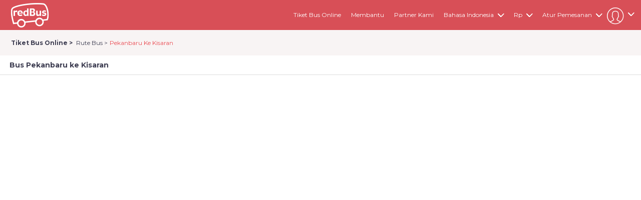

--- FILE ---
content_type: text/html; charset=utf-8
request_url: https://www.redbus.id/tiket-bus/pekanbaru-ke-kisaran
body_size: 70729
content:
<!DOCTYPE html>
<html lang="id">
<!--<![endif]-->
<head id="Head1">

    <!-- <link rel="search" type="application/opensearchdescription+xml" title="redBus" href="opensearch.xml" /> -->
    <!--[if IE]> <meta http-equiv="X-UA-Compatible" content="IE=edge"> <![endif]-->
    <!--[if lt IE 10]>
            <div class="MB"><p class="browsehappy">You are using an <strong>outdated</strong> browser. Please <a href="http://browsehappy.com/">upgrade your browser</a> to improve your experience.</p></div>
        <![endif]-->
        <meta name="viewport" content="width=device-width, initial-scale=1.0">
    <!-- DNS prefetch -->
    <link rel="preconnect" href="//s1.rdbuz.com" />
    <link rel="preconnect" href="//s2.rdbuz.com" />
    <link rel="preconnect" href="//s3.rdbuz.com" />
    <link rel="preload" href="/stylesheets/layout.127fbe8254da562cd7f430bdba46f48e.bundle.css" as="style" fetchpriority="high" crossorigin onload="this.rel='stylesheet'">

    <link href="../../../favicon.ico?root=rbus" rel="shortcut icon" />
    <!--[if lt IE 9]>
    <script src="https://html5shiv.googlecode.com/svn/trunk/html5.js"></script>
    <![endif]-->


    
        <title>Diskon 25% Travel Pekanbaru Kisaran - Lebih Murah Dari Loket</title>
        <meta name="description" content="Pesan tiket bus dari Pekanbaru ke Kisaran. Tanpa perlu ribet ke agen &amp; antri di terminal. Cek harga tiket bus dan travel online, jadwal keberangkatan bus, dan masih banyak lagi." />
        <link rel="canonical" href="https://www.redbus.id/tiket-bus/pekanbaru-ke-kisaran">
            <link rel="alternate" hreflang="en-ID" href="https://www.redbus.id/en/bus-tickets/pekanbaru-to-kisaran">
            <link rel="alternate" hreflang="id" href="https://www.redbus.id/tiket-bus/pekanbaru-ke-kisaran">
            <link rel="alternate" hreflang="id-ID" href="https://www.redbus.id/tiket-bus/pekanbaru-ke-kisaran">
            <link rel="alternate" media="only screen and (max-width:640px)" href="https://www.redbus.id/tiket-bus/pekanbaru-ke-kisaran"/>
    <meta id="page_name" content="SEARCH" name="page_name" />
         
    
    
    
    <link href="/stylesheets/search.409a0756c2b137a54a059c8317ae366e.bundle.css" rel="stylesheet" />

    <script>
        var page = 'SEARCH';
    </script>


    
     <script defer> 
        
                if ("True" === "True") {
              window.mriObject = window.mriObject || [];
          }
    window.addEventListener('load', function(){
      
        if ("True" === "True") {
                (function (w, d, s, l, p) {
                  w[p] = "";
                  w[l] = w[l] || []; w[l].push({
                    'mri.start':
                      new Date().getTime(), event: 'mri.js'
                  });
                  w[l].push({
                    timestamp: Math.round(new Date().getTime()), 
                    event: 'pageLoad',
                  });
                  var f = d.getElementsByTagName(s)[0];
                  var j = d.createElement(s);
                  j.defer = true;
                  j.setAttribute('data-main', "https://mriclient.redbus.com/mri/push-to-kafka");
                  j.setAttribute('data-env', "prod");
                  j.src = `/mriInteractions.js?v=8`;
                  j.id = 'mri_client_script'
                  f.parentNode.insertBefore(j, f);
                })(window, document, 'script', 'mriObject', 'currentPage');
              }
    }); 
</script>
            <script defer>
                ; window.NREUM || (NREUM = {}); NREUM.init = { feature_flags: ['ajax_metrics_deny_list'], loader: 'spa', session_replay: { enabled: false, block_selector: '', mask_text_selector: '*', sampling_rate: 10.0, error_sampling_rate: 100.0, mask_all_inputs: true, collect_fonts: true, inline_images: false, inline_stylesheet: true, fix_stylesheets: true, mask_input_options: {} }, distributed_tracing: { enabled: true, exclude_newrelic_header: true, cors_enabled: true, cors_use_newrelic_header: false, cors_use_tracecontext_headers: true, allowed_origins: [] }, privacy: { cookies_enabled: true }, ajax: { deny_list: [] }, session_trace: { enabled: true, sampling_rate: 0, error_sampling_rate: 0 } };

  ; NREUM.loader_config = { accountID: "1234567", trustKey: "1234567", agentID: "123456789", licenseKey: "NRJS-123456789abcdef0123", applicationID: "123456789" };
  NREUM.info = { beacon: "cubeapm-rbintl-singapore-pub.redbus.com", errorBeacon: "cubeapm-rbintl-singapore-pub.redbus.com", licenseKey: "NRJS-123456789abcdef0123", applicationID: "WEB_CLIENT", sa: 1 };
  ;/*! For license information please see nr-loader-spa-1.278.3.min.js.LICENSE.txt */
  (() => { var e, t, r = { 8122: (e, t, r) => { "use strict"; r.d(t, { a: () => i }); var n = r(944); function i(e, t) { try { if (!e || "object" != typeof e) return (0, n.R)(3); if (!t || "object" != typeof t) return (0, n.R)(4); const r = Object.create(Object.getPrototypeOf(t), Object.getOwnPropertyDescriptors(t)), o = 0 === Object.keys(r).length ? e : r; for (let a in o) if (void 0 !== e[a]) try { if (null === e[a]) { r[a] = null; continue } Array.isArray(e[a]) && Array.isArray(t[a]) ? r[a] = Array.from(new Set([...e[a], ...t[a]])) : "object" == typeof e[a] && "object" == typeof t[a] ? r[a] = i(e[a], t[a]) : r[a] = e[a] } catch (e) { (0, n.R)(1, e) } return r } catch (e) { (0, n.R)(2, e) } } }, 2555: (e, t, r) => { "use strict"; r.d(t, { Vp: () => c, fn: () => s, x1: () => u }); var n = r(384), i = r(8122); const o = { beacon: n.NT.beacon, errorBeacon: n.NT.errorBeacon, licenseKey: void 0, applicationID: void 0, sa: void 0, queueTime: void 0, applicationTime: void 0, ttGuid: void 0, user: void 0, account: void 0, product: void 0, extra: void 0, jsAttributes: {}, userAttributes: void 0, atts: void 0, transactionName: void 0, tNamePlain: void 0 }, a = {}; function s(e) { try { const t = c(e); return !!t.licenseKey && !!t.errorBeacon && !!t.applicationID } catch (e) { return !1 } } function c(e) { if (!e) throw new Error("All info objects require an agent identifier!"); if (!a[e]) throw new Error("Info for ".concat(e, " was never set")); return a[e] } function u(e, t) { if (!e) throw new Error("All info objects require an agent identifier!"); a[e] = (0, i.a)(t, o); const r = (0, n.nY)(e); r && (r.info = a[e]) } }, 9417: (e, t, r) => { "use strict"; r.d(t, { D0: () => p, gD: () => m, xN: () => g }); var n = r(3333), i = r(993); const o = e => { if (!e || "string" != typeof e) return !1; try { document.createDocumentFragment().querySelector(e) } catch { return !1 } return !0 }; var a = r(2614), s = r(944), c = r(384), u = r(8122); const d = "[data-nr-mask]", l = () => { const e = { feature_flags: [], experimental: { marks: !1, measures: !1, resources: !1 }, mask_selector: "*", block_selector: "[data-nr-block]", mask_input_options: { color: !1, date: !1, "datetime-local": !1, email: !1, month: !1, number: !1, range: !1, search: !1, tel: !1, text: !1, time: !1, url: !1, week: !1, textarea: !1, select: !1, password: !0 } }; return { ajax: { deny_list: void 0, block_internal: !0, enabled: !0, autoStart: !0 }, distributed_tracing: { enabled: void 0, exclude_newrelic_header: void 0, cors_use_newrelic_header: void 0, cors_use_tracecontext_headers: void 0, allowed_origins: void 0 }, get feature_flags() { return e.feature_flags }, set feature_flags(t) { e.feature_flags = t }, generic_events: { enabled: !0, autoStart: !0 }, harvest: { interval: 30 }, jserrors: { enabled: !0, autoStart: !0 }, logging: { enabled: !0, autoStart: !0, level: i.p_.INFO }, metrics: { enabled: !0, autoStart: !0 }, obfuscate: void 0, page_action: { enabled: !0 }, page_view_event: { enabled: !0, autoStart: !0 }, page_view_timing: { enabled: !0, autoStart: !0 }, performance: { get capture_marks() { return e.feature_flags.includes(n.$v.MARKS) || e.experimental.marks }, set capture_marks(t) { e.experimental.marks = t }, get capture_measures() { return e.feature_flags.includes(n.$v.MEASURES) || e.experimental.measures }, set capture_measures(t) { e.experimental.measures = t }, resources: { get enabled() { return e.feature_flags.includes(n.$v.RESOURCES) || e.experimental.resources }, set enabled(t) { e.experimental.resources = t }, asset_types: [], first_party_domains: [], ignore_newrelic: !0 } }, privacy: { cookies_enabled: !0 }, proxy: { assets: void 0, beacon: void 0 }, session: { expiresMs: a.wk, inactiveMs: a.BB }, session_replay: { autoStart: !0, enabled: !1, preload: !1, sampling_rate: 10, error_sampling_rate: 100, collect_fonts: !1, inline_images: !1, fix_stylesheets: !0, mask_all_inputs: !0, get mask_text_selector() { return e.mask_selector }, set mask_text_selector(t) { o(t) ? e.mask_selector = "".concat(t, ",").concat(d) : "" === t || null === t ? e.mask_selector = d : (0, s.R)(5, t) }, get block_class() { return "nr-block" }, get ignore_class() { return "nr-ignore" }, get mask_text_class() { return "nr-mask" }, get block_selector() { return e.block_selector }, set block_selector(t) { o(t) ? e.block_selector += ",".concat(t) : "" !== t && (0, s.R)(6, t) }, get mask_input_options() { return e.mask_input_options }, set mask_input_options(t) { t && "object" == typeof t ? e.mask_input_options = { ...t, password: !0 } : (0, s.R)(7, t) } }, session_trace: { enabled: !0, autoStart: !0 }, soft_navigations: { enabled: !0, autoStart: !0 }, spa: { enabled: !0, autoStart: !0 }, ssl: void 0, user_actions: { enabled: !0 } } }, f = {}, h = "All configuration objects require an agent identifier!"; function p(e) { if (!e) throw new Error(h); if (!f[e]) throw new Error("Configuration for ".concat(e, " was never set")); return f[e] } function g(e, t) { if (!e) throw new Error(h); f[e] = (0, u.a)(t, l()); const r = (0, c.nY)(e); r && (r.init = f[e]) } function m(e, t) { if (!e) throw new Error(h); var r = p(e); if (r) { for (var n = t.split("."), i = 0; i < n.length - 1; i++)if ("object" != typeof (r = r[n[i]])) return; r = r[n[n.length - 1]] } return r } }, 5603: (e, t, r) => { "use strict"; r.d(t, { a: () => c, o: () => s }); var n = r(384), i = r(8122); const o = { accountID: void 0, trustKey: void 0, agentID: void 0, licenseKey: void 0, applicationID: void 0, xpid: void 0 }, a = {}; function s(e) { if (!e) throw new Error("All loader-config objects require an agent identifier!"); if (!a[e]) throw new Error("LoaderConfig for ".concat(e, " was never set")); return a[e] } function c(e, t) { if (!e) throw new Error("All loader-config objects require an agent identifier!"); a[e] = (0, i.a)(t, o); const r = (0, n.nY)(e); r && (r.loader_config = a[e]) } }, 3371: (e, t, r) => { "use strict"; r.d(t, { V: () => f, f: () => l }); var n = r(8122), i = r(384), o = r(6154), a = r(9324); let s = 0; const c = { buildEnv: a.F3, distMethod: a.Xs, version: a.xv, originTime: o.WN }, u = { customTransaction: void 0, disabled: !1, isolatedBacklog: !1, loaderType: void 0, maxBytes: 3e4, onerror: void 0, ptid: void 0, releaseIds: {}, appMetadata: {}, session: void 0, denyList: void 0, timeKeeper: void 0, obfuscator: void 0, harvester: void 0 }, d = {}; function l(e) { if (!e) throw new Error("All runtime objects require an agent identifier!"); if (!d[e]) throw new Error("Runtime for ".concat(e, " was never set")); return d[e] } function f(e, t) { if (!e) throw new Error("All runtime objects require an agent identifier!"); d[e] = { ...(0, n.a)(t, u), ...c }, Object.hasOwnProperty.call(d[e], "harvestCount") || Object.defineProperty(d[e], "harvestCount", { get: () => ++s }); const r = (0, i.nY)(e); r && (r.runtime = d[e]) } }, 9324: (e, t, r) => { "use strict"; r.d(t, { F3: () => i, Xs: () => o, Yq: () => a, xv: () => n }); const n = "1.278.3", i = "PROD", o = "CDN", a = "^2.0.0-alpha.17" }, 6154: (e, t, r) => { "use strict"; r.d(t, { A4: () => s, OF: () => d, RI: () => i, WN: () => h, bv: () => o, gm: () => a, lR: () => f, m: () => u, mw: () => c, sb: () => l }); var n = r(1863); const i = "undefined" != typeof window && !!window.document, o = "undefined" != typeof WorkerGlobalScope && ("undefined" != typeof self && self instanceof WorkerGlobalScope && self.navigator instanceof WorkerNavigator || "undefined" != typeof globalThis && globalThis instanceof WorkerGlobalScope && globalThis.navigator instanceof WorkerNavigator), a = i ? window : "undefined" != typeof WorkerGlobalScope && ("undefined" != typeof self && self instanceof WorkerGlobalScope && self || "undefined" != typeof globalThis && globalThis instanceof WorkerGlobalScope && globalThis), s = "complete" === a?.document?.readyState, c = Boolean("hidden" === a?.document?.visibilityState), u = "" + a?.location, d = /iPad|iPhone|iPod/.test(a.navigator?.userAgent), l = d && "undefined" == typeof SharedWorker, f = (() => { const e = a.navigator?.userAgent?.match(/Firefox[/\s](\d+\.\d+)/); return Array.isArray(e) && e.length >= 2 ? +e[1] : 0 })(), h = Date.now() - (0, n.t)() }, 7295: (e, t, r) => { "use strict"; r.d(t, { Xv: () => a, gX: () => i, iW: () => o }); var n = []; function i(e) { if (!e || o(e)) return !1; if (0 === n.length) return !0; for (var t = 0; t < n.length; t++) { var r = n[t]; if ("*" === r.hostname) return !1; if (s(r.hostname, e.hostname) && c(r.pathname, e.pathname)) return !1 } return !0 } function o(e) { return void 0 === e.hostname } function a(e) { if (n = [], e && e.length) for (var t = 0; t < e.length; t++) { let r = e[t]; if (!r) continue; 0 === r.indexOf("http://") ? r = r.substring(7) : 0 === r.indexOf("https://") && (r = r.substring(8)); const i = r.indexOf("/"); let o, a; i > 0 ? (o = r.substring(0, i), a = r.substring(i)) : (o = r, a = ""); let [s] = o.split(":"); n.push({ hostname: s, pathname: a }) } } function s(e, t) { return !(e.length > t.length) && t.indexOf(e) === t.length - e.length } function c(e, t) { return 0 === e.indexOf("/") && (e = e.substring(1)), 0 === t.indexOf("/") && (t = t.substring(1)), "" === e || e === t } }, 1687: (e, t, r) => { "use strict"; r.d(t, { Ak: () => c, Ze: () => l, x3: () => u }); var n = r(7836), i = r(3606), o = r(860), a = r(2646); const s = {}; function c(e, t) { const r = { staged: !1, priority: o.P3[t] || 0 }; d(e), s[e].get(t) || s[e].set(t, r) } function u(e, t) { e && s[e] && (s[e].get(t) && s[e].delete(t), h(e, t, !1), s[e].size && f(e)) } function d(e) { if (!e) throw new Error("agentIdentifier required"); s[e] || (s[e] = new Map) } function l(e = "", t = "feature", r = !1) { if (d(e), !e || !s[e].get(t) || r) return h(e, t); s[e].get(t).staged = !0, f(e) } function f(e) { const t = Array.from(s[e]); t.every((([e, t]) => t.staged)) && (t.sort(((e, t) => e[1].priority - t[1].priority)), t.forEach((([t]) => { s[e].delete(t), h(e, t) }))) } function h(e, t, r = !0) { const o = e ? n.ee.get(e) : n.ee, s = i.i.handlers; if (!o.aborted && o.backlog && s) { if (r) { const e = o.backlog[t], r = s[t]; if (r) { for (let t = 0; e && t < e.length; ++t)p(e[t], r); Object.entries(r).forEach((([e, t]) => { Object.values(t || {}).forEach((t => { t[0]?.on && t[0]?.context() instanceof a.y && t[0].on(e, t[1]) })) })) } } o.isolatedBacklog || delete s[t], o.backlog[t] = null, o.emit("drain-" + t, []) } } function p(e, t) { var r = e[1]; Object.values(t[r] || {}).forEach((t => { var r = e[0]; if (t[0] === r) { var n = t[1], i = e[3], o = e[2]; n.apply(i, o) } })) } }, 7836: (e, t, r) => { "use strict"; r.d(t, { P: () => c, ee: () => u }); var n = r(384), i = r(8990), o = r(3371), a = r(2646), s = r(5607); const c = "nr@context:".concat(s.W), u = function e(t, r) { var n = {}, s = {}, d = {}, l = !1; try { l = 16 === r.length && (0, o.f)(r).isolatedBacklog } catch (e) { } var f = { on: p, addEventListener: p, removeEventListener: function (e, t) { var r = n[e]; if (!r) return; for (var i = 0; i < r.length; i++)r[i] === t && r.splice(i, 1) }, emit: function (e, r, n, i, o) { !1 !== o && (o = !0); if (u.aborted && !i) return; t && o && t.emit(e, r, n); for (var a = h(n), c = g(e), d = c.length, l = 0; l < d; l++)c[l].apply(a, r); var p = v()[s[e]]; p && p.push([f, e, r, a]); return a }, get: m, listeners: g, context: h, buffer: function (e, t) { const r = v(); if (t = t || "feature", f.aborted) return; Object.entries(e || {}).forEach((([e, n]) => { s[n] = t, t in r || (r[t] = []) })) }, abort: function () { f._aborted = !0, Object.keys(f.backlog).forEach((e => { delete f.backlog[e] })) }, isBuffering: function (e) { return !!v()[s[e]] }, debugId: r, backlog: l ? {} : t && "object" == typeof t.backlog ? t.backlog : {}, isolatedBacklog: l }; return Object.defineProperty(f, "aborted", { get: () => { let e = f._aborted || !1; return e || (t && (e = t.aborted), e) } }), f; function h(e) { return e && e instanceof a.y ? e : e ? (0, i.I)(e, c, (() => new a.y(c))) : new a.y(c) } function p(e, t) { n[e] = g(e).concat(t) } function g(e) { return n[e] || [] } function m(t) { return d[t] = d[t] || e(f, t) } function v() { return f.backlog } }(void 0, "globalEE"), d = (0, n.Zm)(); d.ee || (d.ee = u) }, 2646: (e, t, r) => { "use strict"; r.d(t, { y: () => n }); class n { constructor(e) { this.contextId = e } } }, 9908: (e, t, r) => { "use strict"; r.d(t, { d: () => n, p: () => i }); var n = r(7836).ee.get("handle"); function i(e, t, r, i, o) { o ? (o.buffer([e], i), o.emit(e, t, r)) : (n.buffer([e], i), n.emit(e, t, r)) } }, 3606: (e, t, r) => { "use strict"; r.d(t, { i: () => o }); var n = r(9908); o.on = a; var i = o.handlers = {}; function o(e, t, r, o) { a(o || n.d, i, e, t, r) } function a(e, t, r, i, o) { o || (o = "feature"), e || (e = n.d); var a = t[o] = t[o] || {}; (a[r] = a[r] || []).push([e, i]) } }, 3878: (e, t, r) => { "use strict"; function n(e, t) { return { capture: e, passive: !1, signal: t } } function i(e, t, r = !1, i) { window.addEventListener(e, t, n(r, i)) } function o(e, t, r = !1, i) { document.addEventListener(e, t, n(r, i)) } r.d(t, { DD: () => o, jT: () => n, sp: () => i }) }, 5607: (e, t, r) => { "use strict"; r.d(t, { W: () => n }); const n = (0, r(9566).bz)() }, 9566: (e, t, r) => { "use strict"; r.d(t, { LA: () => s, ZF: () => c, bz: () => a, el: () => u }); var n = r(6154); const i = "xxxxxxxx-xxxx-4xxx-yxxx-xxxxxxxxxxxx"; function o(e, t) { return e ? 15 & e[t] : 16 * Math.random() | 0 } function a() { const e = n.gm?.crypto || n.gm?.msCrypto; let t, r = 0; return e && e.getRandomValues && (t = e.getRandomValues(new Uint8Array(30))), i.split("").map((e => "x" === e ? o(t, r++).toString(16) : "y" === e ? (3 & o() | 8).toString(16) : e)).join("") } function s(e) { const t = n.gm?.crypto || n.gm?.msCrypto; let r, i = 0; t && t.getRandomValues && (r = t.getRandomValues(new Uint8Array(e))); const a = []; for (var s = 0; s < e; s++)a.push(o(r, i++).toString(16)); return a.join("") } function c() { return s(16) } function u() { return s(32) } }, 2614: (e, t, r) => { "use strict"; r.d(t, { BB: () => a, H3: () => n, g: () => u, iL: () => c, tS: () => s, uh: () => i, wk: () => o }); const n = "NRBA", i = "SESSION", o = 144e5, a = 18e5, s = { STARTED: "session-started", PAUSE: "session-pause", RESET: "session-reset", RESUME: "session-resume", UPDATE: "session-update" }, c = { SAME_TAB: "same-tab", CROSS_TAB: "cross-tab" }, u = { OFF: 0, FULL: 1, ERROR: 2 } }, 1863: (e, t, r) => { "use strict"; function n() { return Math.floor(performance.now()) } r.d(t, { t: () => n }) }, 7485: (e, t, r) => { "use strict"; r.d(t, { D: () => i }); var n = r(6154); function i(e) { if (0 === (e || "").indexOf("data:")) return { protocol: "data" }; try { const t = new URL(e, location.href), r = { port: t.port, hostname: t.hostname, pathname: t.pathname, search: t.search, protocol: t.protocol.slice(0, t.protocol.indexOf(":")), sameOrigin: t.protocol === n.gm?.location?.protocol && t.host === n.gm?.location?.host }; return r.port && "" !== r.port || ("http:" === t.protocol && (r.port = "80"), "https:" === t.protocol && (r.port = "443")), r.pathname && "" !== r.pathname ? r.pathname.startsWith("/") || (r.pathname = "/".concat(r.pathname)) : r.pathname = "/", r } catch (e) { return {} } } }, 944: (e, t, r) => { "use strict"; function n(e, t) { "function" == typeof console.debug && console.debug("New Relic Warning: https://github.com/newrelic/newrelic-browser-agent/blob/main/docs/warning-codes.md#".concat(e), t) } r.d(t, { R: () => n }) }, 5284: (e, t, r) => { "use strict"; r.d(t, { t: () => c, B: () => s }); var n = r(7836), i = r(6154); const o = "newrelic"; const a = new Set, s = {}; function c(e, t) { const r = n.ee.get(t); s[t] ??= {}, e && "object" == typeof e && (a.has(t) || (r.emit("rumresp", [e]), s[t] = e, a.add(t), function (e = {}) { try { i.gm.dispatchEvent(new CustomEvent(o, { detail: e })) } catch (e) { } }({ loaded: !0 }))) } }, 8990: (e, t, r) => { "use strict"; r.d(t, { I: () => i }); var n = Object.prototype.hasOwnProperty; function i(e, t, r) { if (n.call(e, t)) return e[t]; var i = r(); if (Object.defineProperty && Object.keys) try { return Object.defineProperty(e, t, { value: i, writable: !0, enumerable: !1 }), i } catch (e) { } return e[t] = i, i } }, 6389: (e, t, r) => { "use strict"; function n(e, t = 500, r = {}) { const n = r?.leading || !1; let i; return (...r) => { n && void 0 === i && (e.apply(this, r), i = setTimeout((() => { i = clearTimeout(i) }), t)), n || (clearTimeout(i), i = setTimeout((() => { e.apply(this, r) }), t)) } } function i(e) { let t = !1; return (...r) => { t || (t = !0, e.apply(this, r)) } } r.d(t, { J: () => i, s: () => n }) }, 3304: (e, t, r) => { "use strict"; r.d(t, { A: () => o }); var n = r(7836); const i = () => { const e = new WeakSet; return (t, r) => { if ("object" == typeof r && null !== r) { if (e.has(r)) return; e.add(r) } return r } }; function o(e) { try { return JSON.stringify(e, i()) ?? "" } catch (e) { try { n.ee.emit("internal-error", [e]) } catch (e) { } return "" } } }, 5289: (e, t, r) => { "use strict"; r.d(t, { GG: () => o, sB: () => a }); var n = r(3878); function i() { return "undefined" == typeof document || "complete" === document.readyState } function o(e, t) { if (i()) return e(); (0, n.sp)("load", e, t) } function a(e) { if (i()) return e(); (0, n.DD)("DOMContentLoaded", e) } }, 384: (e, t, r) => { "use strict"; r.d(t, { NT: () => o, US: () => d, Zm: () => a, bQ: () => c, dV: () => s, nY: () => u, pV: () => l }); var n = r(6154), i = r(1863); const o = { beacon: "bam.nr-data.net", errorBeacon: "bam.nr-data.net" }; function a() { return n.gm.NREUM || (n.gm.NREUM = {}), void 0 === n.gm.newrelic && (n.gm.newrelic = n.gm.NREUM), n.gm.NREUM } function s() { let e = a(); return e.o || (e.o = { ST: n.gm.setTimeout, SI: n.gm.setImmediate, CT: n.gm.clearTimeout, XHR: n.gm.XMLHttpRequest, REQ: n.gm.Request, EV: n.gm.Event, PR: n.gm.Promise, MO: n.gm.MutationObserver, FETCH: n.gm.fetch, WS: n.gm.WebSocket }), e } function c(e, t) { let r = a(); r.initializedAgents ??= {}, t.initializedAt = { ms: (0, i.t)(), date: new Date }, r.initializedAgents[e] = t } function u(e) { let t = a(); return t.initializedAgents?.[e] } function d(e, t) { a()[e] = t } function l() { return function () { let e = a(); const t = e.info || {}; e.info = { beacon: o.beacon, errorBeacon: o.errorBeacon, ...t } }(), function () { let e = a(); const t = e.init || {}; e.init = { ...t } }(), s(), function () { let e = a(); const t = e.loader_config || {}; e.loader_config = { ...t } }(), a() } }, 2843: (e, t, r) => { "use strict"; r.d(t, { u: () => i }); var n = r(3878); function i(e, t = !1, r, i) { (0, n.DD)("visibilitychange", (function () { if (t) return void ("hidden" === document.visibilityState && e()); e(document.visibilityState) }), r, i) } }, 8139: (e, t, r) => { "use strict"; r.d(t, { u: () => f }); var n = r(7836), i = r(3434), o = r(8990), a = r(6154); const s = {}, c = a.gm.XMLHttpRequest, u = "addEventListener", d = "removeEventListener", l = "nr@wrapped:".concat(n.P); function f(e) { var t = function (e) { return (e || n.ee).get("events") }(e); if (s[t.debugId]++) return t; s[t.debugId] = 1; var r = (0, i.YM)(t, !0); function f(e) { r.inPlace(e, [u, d], "-", p) } function p(e, t) { return e[1] } return "getPrototypeOf" in Object && (a.RI && h(document, f), c && h(c.prototype, f), h(a.gm, f)), t.on(u + "-start", (function (e, t) { var n = e[1]; if (null !== n && ("function" == typeof n || "object" == typeof n)) { var i = (0, o.I)(n, l, (function () { var e = { object: function () { if ("function" != typeof n.handleEvent) return; return n.handleEvent.apply(n, arguments) }, function: n }[typeof n]; return e ? r(e, "fn-", null, e.name || "anonymous") : n })); this.wrapped = e[1] = i } })), t.on(d + "-start", (function (e) { e[1] = this.wrapped || e[1] })), t } function h(e, t, ...r) { let n = e; for (; "object" == typeof n && !Object.prototype.hasOwnProperty.call(n, u);)n = Object.getPrototypeOf(n); n && t(n, ...r) } }, 3434: (e, t, r) => { "use strict"; r.d(t, { Jt: () => o, YM: () => c }); var n = r(7836), i = r(5607); const o = "nr@original:".concat(i.W); var a = Object.prototype.hasOwnProperty, s = !1; function c(e, t) { return e || (e = n.ee), r.inPlace = function (e, t, n, i, o) { n || (n = ""); const a = "-" === n.charAt(0); for (let s = 0; s < t.length; s++) { const c = t[s], u = e[c]; d(u) || (e[c] = r(u, a ? c + n : n, i, c, o)) } }, r.flag = o, r; function r(t, r, n, s, c) { return d(t) ? t : (r || (r = ""), nrWrapper[o] = t, function (e, t, r) { if (Object.defineProperty && Object.keys) try { return Object.keys(e).forEach((function (r) { Object.defineProperty(t, r, { get: function () { return e[r] }, set: function (t) { return e[r] = t, t } }) })), t } catch (e) { u([e], r) } for (var n in e) a.call(e, n) && (t[n] = e[n]) }(t, nrWrapper, e), nrWrapper); function nrWrapper() { var o, a, d, l; try { a = this, o = [...arguments], d = "function" == typeof n ? n(o, a) : n || {} } catch (t) { u([t, "", [o, a, s], d], e) } i(r + "start", [o, a, s], d, c); try { return l = t.apply(a, o) } catch (e) { throw i(r + "err", [o, a, e], d, c), e } finally { i(r + "end", [o, a, l], d, c) } } } function i(r, n, i, o) { if (!s || t) { var a = s; s = !0; try { e.emit(r, n, i, t, o) } catch (t) { u([t, r, n, i], e) } s = a } } } function u(e, t) { t || (t = n.ee); try { t.emit("internal-error", e) } catch (e) { } } function d(e) { return !(e && "function" == typeof e && e.apply && !e[o]) } }, 9300: (e, t, r) => { "use strict"; r.d(t, { T: () => n }); const n = r(860).K7.ajax }, 3333: (e, t, r) => { "use strict"; r.d(t, { $v: () => u, TZ: () => n, Zp: () => i, kd: () => c, mq: () => s, nf: () => a, qN: () => o }); const n = r(860).K7.genericEvents, i = ["auxclick", "click", "copy", "keydown", "paste", "scrollend"], o = ["focus", "blur"], a = 4, s = 1e3, c = ["PageAction", "UserAction", "BrowserPerformance"], u = { MARKS: "experimental.marks", MEASURES: "experimental.measures", RESOURCES: "experimental.resources" } }, 6774: (e, t, r) => { "use strict"; r.d(t, { T: () => n }); const n = r(860).K7.jserrors }, 993: (e, t, r) => { "use strict"; r.d(t, { ET: () => o, TZ: () => a, p_: () => i }); var n = r(860); const i = { ERROR: "ERROR", WARN: "WARN", INFO: "INFO", DEBUG: "DEBUG", TRACE: "TRACE" }, o = "log", a = n.K7.logging }, 3785: (e, t, r) => { "use strict"; r.d(t, { R: () => c, b: () => u }); var n = r(9908), i = r(1863), o = r(860), a = r(3969), s = r(993); function c(e, t, r = {}, c = s.p_.INFO) { (0, n.p)(a.xV, ["API/logging/".concat(c.toLowerCase(), "/called")], void 0, o.K7.metrics, e), (0, n.p)(s.ET, [(0, i.t)(), t, r, c], void 0, o.K7.logging, e) } function u(e) { return "string" == typeof e && Object.values(s.p_).some((t => t === e.toUpperCase().trim())) } }, 3969: (e, t, r) => { "use strict"; r.d(t, { TZ: () => n, XG: () => s, rs: () => i, xV: () => a, z_: () => o }); const n = r(860).K7.metrics, i = "sm", o = "cm", a = "storeSupportabilityMetrics", s = "storeEventMetrics" }, 6630: (e, t, r) => { "use strict"; r.d(t, { T: () => n }); const n = r(860).K7.pageViewEvent }, 782: (e, t, r) => { "use strict"; r.d(t, { T: () => n }); const n = r(860).K7.pageViewTiming }, 6344: (e, t, r) => { "use strict"; r.d(t, { BB: () => d, G4: () => o, Qb: () => l, TZ: () => i, Ug: () => a, _s: () => s, bc: () => u, yP: () => c }); var n = r(2614); const i = r(860).K7.sessionReplay, o = { RECORD: "recordReplay", PAUSE: "pauseReplay", REPLAY_RUNNING: "replayRunning", ERROR_DURING_REPLAY: "errorDuringReplay" }, a = .12, s = { DomContentLoaded: 0, Load: 1, FullSnapshot: 2, IncrementalSnapshot: 3, Meta: 4, Custom: 5 }, c = { [n.g.ERROR]: 15e3, [n.g.FULL]: 3e5, [n.g.OFF]: 0 }, u = { RESET: { message: "Session was reset", sm: "Reset" }, IMPORT: { message: "Recorder failed to import", sm: "Import" }, TOO_MANY: { message: "429: Too Many Requests", sm: "Too-Many" }, TOO_BIG: { message: "Payload was too large", sm: "Too-Big" }, CROSS_TAB: { message: "Session Entity was set to OFF on another tab", sm: "Cross-Tab" }, ENTITLEMENTS: { message: "Session Replay is not allowed and will not be started", sm: "Entitlement" } }, d = 5e3, l = { API: "api" } }, 5270: (e, t, r) => { "use strict"; r.d(t, { Aw: () => c, CT: () => u, SR: () => s }); var n = r(384), i = r(9417), o = r(7767), a = r(6154); function s(e) { return !!(0, n.dV)().o.MO && (0, o.V)(e) && !0 === (0, i.gD)(e, "session_trace.enabled") } function c(e) { return !0 === (0, i.gD)(e, "session_replay.preload") && s(e) } function u(e, t) { const r = t.correctAbsoluteTimestamp(e); return { originalTimestamp: e, correctedTimestamp: r, timestampDiff: e - r, originTime: a.WN, correctedOriginTime: t.correctedOriginTime, originTimeDiff: Math.floor(a.WN - t.correctedOriginTime) } } }, 3738: (e, t, r) => { "use strict"; r.d(t, { He: () => i, Kp: () => s, Lc: () => u, Rz: () => d, TZ: () => n, bD: () => o, d3: () => a, jx: () => l, uP: () => c }); const n = r(860).K7.sessionTrace, i = "bstResource", o = "resource", a = "-start", s = "-end", c = "fn" + a, u = "fn" + s, d = "pushState", l = 1e3 }, 3962: (e, t, r) => { "use strict"; r.d(t, { AM: () => o, O2: () => c, Qu: () => u, TZ: () => s, ih: () => d, pP: () => a, tC: () => i }); var n = r(860); const i = ["click", "keydown", "submit", "popstate"], o = "api", a = "initialPageLoad", s = n.K7.softNav, c = { INITIAL_PAGE_LOAD: "", ROUTE_CHANGE: 1, UNSPECIFIED: 2 }, u = { INTERACTION: 1, AJAX: 2, CUSTOM_END: 3, CUSTOM_TRACER: 4 }, d = { IP: "in progress", FIN: "finished", CAN: "cancelled" } }, 7378: (e, t, r) => { "use strict"; r.d(t, { $p: () => x, BR: () => b, Kp: () => R, L3: () => y, Lc: () => c, NC: () => o, SG: () => d, TZ: () => i, U6: () => p, UT: () => m, d3: () => w, dT: () => f, e5: () => T, gx: () => v, l9: () => l, oW: () => h, op: () => g, rw: () => u, tH: () => A, uP: () => s, wW: () => E, xq: () => a }); var n = r(384); const i = r(860).K7.spa, o = ["click", "submit", "keypress", "keydown", "keyup", "change"], a = 999, s = "fn-start", c = "fn-end", u = "cb-start", d = "api-ixn-", l = "remaining", f = "interaction", h = "spaNode", p = "jsonpNode", g = "fetch-start", m = "fetch-done", v = "fetch-body-", b = "jsonp-end", y = (0, n.dV)().o.ST, w = "-start", R = "-end", x = "-body", E = "cb" + R, T = "jsTime", A = "fetch" }, 4234: (e, t, r) => { "use strict"; r.d(t, { W: () => o }); var n = r(7836), i = r(1687); class o { constructor(e, t) { this.agentIdentifier = e, this.ee = n.ee.get(e), this.featureName = t, this.blocked = !1 } deregisterDrain() { (0, i.x3)(this.agentIdentifier, this.featureName) } } }, 7767: (e, t, r) => { "use strict"; r.d(t, { V: () => o }); var n = r(9417), i = r(6154); const o = e => i.RI && !0 === (0, n.gD)(e, "privacy.cookies_enabled") }, 425: (e, t, r) => { "use strict"; r.d(t, { j: () => j }); var n = r(860), i = r(2555), o = r(3371), a = r(9908), s = r(7836), c = r(1687), u = r(5289), d = r(6154), l = r(944), f = r(3969), h = r(384), p = r(6344); const g = ["setErrorHandler", "finished", "addToTrace", "addRelease", "recordCustomEvent", "addPageAction", "setCurrentRouteName", "setPageViewName", "setCustomAttribute", "interaction", "noticeError", "setUserId", "setApplicationVersion", "start", p.G4.RECORD, p.G4.PAUSE, "log", "wrapLogger"], m = ["setErrorHandler", "finished", "addToTrace", "addRelease"]; var v = r(1863), b = r(2614), y = r(993), w = r(3785), R = r(2646), x = r(3434); const E = new Map; function T(e, t, r, n) { if ("object" != typeof t || !t || "string" != typeof r || !r || "function" != typeof t[r]) return (0, l.R)(29); const i = function (e) { return (e || s.ee).get("logger") }(e), o = (0, x.YM)(i), a = new R.y(s.P); a.level = n.level, a.customAttributes = n.customAttributes; const c = t[r]?.[x.Jt] || t[r]; return E.set(c, a), o.inPlace(t, [r], "wrap-logger-", (() => E.get(c))), i } function A() { const e = (0, h.pV)(); g.forEach((t => { e[t] = (...r) => function (t, ...r) { let n = []; return Object.values(e.initializedAgents).forEach((e => { e && e.api ? e.exposed && e.api[t] && n.push(e.api[t](...r)) : (0, l.R)(38, t) })), n.length > 1 ? n : n[0] }(t, ...r) })) } const S = {}; var N = r(9417), _ = r(5603), O = r(5284); const I = e => { const t = e.startsWith("http"); e += "/", r.p = t ? e : "https://" + e }; let P = !1; function j(e, t = {}, g, R) { let { init: x, info: E, loader_config: j, runtime: C = {}, exposed: k = !0 } = t; C.loaderType = g; const L = (0, h.pV)(); E || (x = L.init, E = L.info, j = L.loader_config), (0, N.xN)(e.agentIdentifier, x || {}), (0, _.a)(e.agentIdentifier, j || {}), E.jsAttributes ??= {}, d.bv && (E.jsAttributes.isWorker = !0), (0, i.x1)(e.agentIdentifier, E); const H = (0, N.D0)(e.agentIdentifier), M = [E.beacon, E.errorBeacon]; P || (H.proxy.assets && (I(H.proxy.assets), M.push(H.proxy.assets)), H.proxy.beacon && M.push(H.proxy.beacon), A(), (0, h.US)("activatedFeatures", O.B), e.runSoftNavOverSpa &&= !0 === H.soft_navigations.enabled && H.feature_flags.includes("soft_nav")), C.denyList = [...H.ajax.deny_list || [], ...H.ajax.block_internal ? M : []], C.ptid = e.agentIdentifier, (0, o.V)(e.agentIdentifier, C), e.ee = s.ee.get(e.agentIdentifier), void 0 === e.api && (e.api = function (e, t, h = !1) { t || (0, c.Ak)(e, "api"); const g = {}; var R = s.ee.get(e), x = R.get("tracer"); S[e] = b.g.OFF, R.on(p.G4.REPLAY_RUNNING, (t => { S[e] = t })); var E = "api-", A = E + "ixn-"; function N(t, r, n, o) { const a = (0, i.Vp)(e); return null === r ? delete a.jsAttributes[t] : (0, i.x1)(e, { ...a, jsAttributes: { ...a.jsAttributes, [t]: r } }), I(E, n, !0, o || null === r ? "session" : void 0)(t, r) } function _() { } g.log = function (e, { customAttributes: t = {}, level: r = y.p_.INFO } = {}) { (0, a.p)(f.xV, ["API/log/called"], void 0, n.K7.metrics, R), (0, w.R)(R, e, t, r) }, g.wrapLogger = (e, t, { customAttributes: r = {}, level: i = y.p_.INFO } = {}) => { (0, a.p)(f.xV, ["API/wrapLogger/called"], void 0, n.K7.metrics, R), T(R, e, t, { customAttributes: r, level: i }) }, m.forEach((e => { g[e] = I(E, e, !0, "api") })), g.addPageAction = I(E, "addPageAction", !0, n.K7.genericEvents), g.recordCustomEvent = I(E, "recordCustomEvent", !0, n.K7.genericEvents), g.setPageViewName = function (t, r) { if ("string" == typeof t) return "/" !== t.charAt(0) && (t = "/" + t), (0, o.f)(e).customTransaction = (r || "http://custom.transaction") + t, I(E, "setPageViewName", !0)() }, g.setCustomAttribute = function (e, t, r = !1) { if ("string" == typeof e) { if (["string", "number", "boolean"].includes(typeof t) || null === t) return N(e, t, "setCustomAttribute", r); (0, l.R)(40, typeof t) } else (0, l.R)(39, typeof e) }, g.setUserId = function (e) { if ("string" == typeof e || null === e) return N("enduser.id", e, "setUserId", !0); (0, l.R)(41, typeof e) }, g.setApplicationVersion = function (e) { if ("string" == typeof e || null === e) return N("application.version", e, "setApplicationVersion", !1); (0, l.R)(42, typeof e) }, g.start = () => { try { (0, a.p)(f.xV, ["API/start/called"], void 0, n.K7.metrics, R), R.emit("manual-start-all") } catch (e) { (0, l.R)(23, e) } }, g[p.G4.RECORD] = function () { (0, a.p)(f.xV, ["API/recordReplay/called"], void 0, n.K7.metrics, R), (0, a.p)(p.G4.RECORD, [], void 0, n.K7.sessionReplay, R) }, g[p.G4.PAUSE] = function () { (0, a.p)(f.xV, ["API/pauseReplay/called"], void 0, n.K7.metrics, R), (0, a.p)(p.G4.PAUSE, [], void 0, n.K7.sessionReplay, R) }, g.interaction = function (e) { return (new _).get("object" == typeof e ? e : {}) }; const O = _.prototype = { createTracer: function (e, t) { var r = {}, i = this, o = "function" == typeof t; return (0, a.p)(f.xV, ["API/createTracer/called"], void 0, n.K7.metrics, R), h || (0, a.p)(A + "tracer", [(0, v.t)(), e, r], i, n.K7.spa, R), function () { if (x.emit((o ? "" : "no-") + "fn-start", [(0, v.t)(), i, o], r), o) try { return t.apply(this, arguments) } catch (e) { const t = "string" == typeof e ? new Error(e) : e; throw x.emit("fn-err", [arguments, this, t], r), t } finally { x.emit("fn-end", [(0, v.t)()], r) } } } }; function I(e, t, r, i) { return function () { return (0, a.p)(f.xV, ["API/" + t + "/called"], void 0, n.K7.metrics, R), i && (0, a.p)(e + t, [r ? (0, v.t)() : performance.now(), ...arguments], r ? null : this, i, R), r ? void 0 : this } } function P() { r.e(478).then(r.bind(r, 8778)).then((({ setAPI: t }) => { t(e), (0, c.Ze)(e, "api") })).catch((e => { (0, l.R)(27, e), R.abort() })) } return ["actionText", "setName", "setAttribute", "save", "ignore", "onEnd", "getContext", "end", "get"].forEach((e => { O[e] = I(A, e, void 0, h ? n.K7.softNav : n.K7.spa) })), g.setCurrentRouteName = h ? I(A, "routeName", void 0, n.K7.softNav) : I(E, "routeName", !0, n.K7.spa), g.noticeError = function (t, r) { "string" == typeof t && (t = new Error(t)), (0, a.p)(f.xV, ["API/noticeError/called"], void 0, n.K7.metrics, R), (0, a.p)("err", [t, (0, v.t)(), !1, r, !!S[e]], void 0, n.K7.jserrors, R) }, d.RI ? (0, u.GG)((() => P()), !0) : P(), g }(e.agentIdentifier, R, e.runSoftNavOverSpa)), void 0 === e.exposed && (e.exposed = k), P = !0 } }, 8374: (e, t, r) => { r.nc = (() => { try { return document?.currentScript?.nonce } catch (e) { } return "" })() }, 860: (e, t, r) => { "use strict"; r.d(t, { $J: () => u, K7: () => s, P3: () => c, XX: () => i, qY: () => n, v4: () => a }); const n = "events", i = "jserrors", o = "browser/blobs", a = "rum", s = { ajax: "ajax", genericEvents: "generic_events", jserrors: i, logging: "logging", metrics: "metrics", pageAction: "page_action", pageViewEvent: "page_view_event", pageViewTiming: "page_view_timing", sessionReplay: "session_replay", sessionTrace: "session_trace", softNav: "soft_navigations", spa: "spa" }, c = { [s.pageViewEvent]: 1, [s.pageViewTiming]: 2, [s.metrics]: 3, [s.jserrors]: 4, [s.spa]: 5, [s.ajax]: 6, [s.sessionTrace]: 7, [s.softNav]: 8, [s.sessionReplay]: 9, [s.logging]: 10, [s.genericEvents]: 11 }, u = { [s.pageViewEvent]: a, [s.pageViewTiming]: n, [s.ajax]: n, [s.spa]: n, [s.softNav]: n, [s.metrics]: i, [s.jserrors]: i, [s.sessionTrace]: o, [s.sessionReplay]: o, [s.logging]: "browser/logs", [s.genericEvents]: "ins" } } }, n = {}; function i(e) { var t = n[e]; if (void 0 !== t) return t.exports; var o = n[e] = { exports: {} }; return r[e](o, o.exports, i), o.exports } i.m = r, i.d = (e, t) => { for (var r in t) i.o(t, r) && !i.o(e, r) && Object.defineProperty(e, r, { enumerable: !0, get: t[r] }) }, i.f = {}, i.e = e => Promise.all(Object.keys(i.f).reduce(((t, r) => (i.f[r](e, t), t)), [])), i.u = e => ({ 212: "nr-spa-compressor", 249: "nr-spa-recorder", 478: "nr-spa" }[e] + "-1.278.3.min.js"), i.o = (e, t) => Object.prototype.hasOwnProperty.call(e, t), e = {}, t = "NRBA-1.278.3.PROD:", i.l = (r, n, o, a) => { if (e[r]) e[r].push(n); else { var s, c; if (void 0 !== o) for (var u = document.getElementsByTagName("script"), d = 0; d < u.length; d++) { var l = u[d]; if (l.getAttribute("src") == r || l.getAttribute("data-webpack") == t + o) { s = l; break } } if (!s) { c = !0; var f = { 478: "sha512-9o8hfH3IjaYqO1cFWFDPB9bENDZ2pglMWvq7gx0ORi7ofxlxpYgb8MTuwgB7tq5QwFZYQ0n2K1JvLwMXJyXuIA==", 249: "sha512-+j/xdEsT2xwURPzSZRLGdIKAmvAxiuVZ6N5aJ5mS0g3gvNnbdUKGvW8sMx0P2iLQFnDqGiWGXcfW00aiku4G8Q==", 212: "sha512-uAfw/wEXP9O52gVzjNwyxghxZj+y3RGqfbLhc1PTvbxguikFVxDi+34yUnMbVmZGitjB5L85Y0o77TcKR9b4SA==" }; (s = document.createElement("script")).charset = "utf-8", s.timeout = 120, i.nc && s.setAttribute("nonce", i.nc), s.setAttribute("data-webpack", t + o), s.src = r, 0 !== s.src.indexOf(window.location.origin + "/") && (s.crossOrigin = "anonymous"), f[a] && (s.integrity = f[a]) } e[r] = [n]; var h = (t, n) => { s.onerror = s.onload = null, clearTimeout(p); var i = e[r]; if (delete e[r], s.parentNode && s.parentNode.removeChild(s), i && i.forEach((e => e(n))), t) return t(n) }, p = setTimeout(h.bind(null, void 0, { type: "timeout", target: s }), 12e4); s.onerror = h.bind(null, s.onerror), s.onload = h.bind(null, s.onload), c && document.head.appendChild(s) } }, i.r = e => { "undefined" != typeof Symbol && Symbol.toStringTag && Object.defineProperty(e, Symbol.toStringTag, { value: "Module" }), Object.defineProperty(e, "__esModule", { value: !0 }) }, i.p = "https://js-agent.newrelic.com/", (() => { var e = { 38: 0, 788: 0 }; i.f.j = (t, r) => { var n = i.o(e, t) ? e[t] : void 0; if (0 !== n) if (n) r.push(n[2]); else { var o = new Promise(((r, i) => n = e[t] = [r, i])); r.push(n[2] = o); var a = i.p + i.u(t), s = new Error; i.l(a, (r => { if (i.o(e, t) && (0 !== (n = e[t]) && (e[t] = void 0), n)) { var o = r && ("load" === r.type ? "missing" : r.type), a = r && r.target && r.target.src; s.message = "Loading chunk " + t + " failed.\n(" + o + ": " + a + ")", s.name = "ChunkLoadError", s.type = o, s.request = a, n[1](s) } }), "chunk-" + t, t) } }; var t = (t, r) => { var n, o, [a, s, c] = r, u = 0; if (a.some((t => 0 !== e[t]))) { for (n in s) i.o(s, n) && (i.m[n] = s[n]); if (c) c(i) } for (t && t(r); u < a.length; u++)o = a[u], i.o(e, o) && e[o] && e[o][0](), e[o] = 0 }, r = self["webpackChunk:NRBA-1.278.3.PROD"] = self["webpackChunk:NRBA-1.278.3.PROD"] || []; r.forEach(t.bind(null, 0)), r.push = t.bind(null, r.push.bind(r)) })(), (() => { "use strict"; i(8374); var e = i(944), t = i(6344), r = i(9566); class n { agentIdentifier; constructor(e = (0, r.LA)(16)) { this.agentIdentifier = e } #e(t, ...r) { if ("function" == typeof this.api?.[t]) return this.api[t](...r); (0, e.R)(35, t) } addPageAction(e, t) { return this.#e("addPageAction", e, t) } recordCustomEvent(e, t) { return this.#e("recordCustomEvent", e, t) } setPageViewName(e, t) { return this.#e("setPageViewName", e, t) } setCustomAttribute(e, t, r) { return this.#e("setCustomAttribute", e, t, r) } noticeError(e, t) { return this.#e("noticeError", e, t) } setUserId(e) { return this.#e("setUserId", e) } setApplicationVersion(e) { return this.#e("setApplicationVersion", e) } setErrorHandler(e) { return this.#e("setErrorHandler", e) } addRelease(e, t) { return this.#e("addRelease", e, t) } log(e, t) { return this.#e("log", e, t) } } class o extends n { #e(t, ...r) { if ("function" == typeof this.api?.[t]) return this.api[t](...r); (0, e.R)(35, t) } start() { return this.#e("start") } finished(e) { return this.#e("finished", e) } recordReplay() { return this.#e(t.G4.RECORD) } pauseReplay() { return this.#e(t.G4.PAUSE) } addToTrace(e) { return this.#e("addToTrace", e) } setCurrentRouteName(e) { return this.#e("setCurrentRouteName", e) } interaction() { return this.#e("interaction") } wrapLogger(e, t, r) { return this.#e("wrapLogger", e, t, r) } } var a = i(860), s = i(9417); const c = Object.values(a.K7); function u(e) { const t = {}; return c.forEach((r => { t[r] = function (e, t) { return !0 === (0, s.gD)(t, "".concat(e, ".enabled")) }(r, e) })), t } var d = i(425); var l = i(1687), f = i(4234), h = i(5289), p = i(6154), g = i(5270), m = i(7767), v = i(6389); class b extends f.W { constructor(e, t, r = !0) { super(e.agentIdentifier, t), this.auto = r, this.abortHandler = void 0, this.featAggregate = void 0, this.onAggregateImported = void 0, !1 === e.init[this.featureName].autoStart && (this.auto = !1), this.auto ? (0, l.Ak)(e.agentIdentifier, t) : this.ee.on("manual-start-all", (0, v.J)((() => { (0, l.Ak)(e.agentIdentifier, this.featureName), this.auto = !0, this.importAggregator(e) }))) } importAggregator(t, r = {}) { if (this.featAggregate || !this.auto) return; let n; this.onAggregateImported = new Promise((e => { n = e })); const o = async () => { let o; try { if ((0, m.V)(this.agentIdentifier)) { const { setupAgentSession: e } = await i.e(478).then(i.bind(i, 6526)); o = e(t) } } catch (t) { (0, e.R)(20, t), this.ee.emit("internal-error", [t]), this.featureName === a.K7.sessionReplay && this.abortHandler?.() } try { if (!this.#t(this.featureName, o)) return (0, l.Ze)(this.agentIdentifier, this.featureName), void n(!1); const { lazyFeatureLoader: e } = await i.e(478).then(i.bind(i, 6103)), { Aggregate: a } = await e(this.featureName, "aggregate"); this.featAggregate = new a(t, r), t.runtime.harvester.initializedAggregates.push(this.featAggregate), n(!0) } catch (t) { (0, e.R)(34, t), this.abortHandler?.(), (0, l.Ze)(this.agentIdentifier, this.featureName, !0), n(!1), this.ee && this.ee.abort() } }; p.RI ? (0, h.GG)((() => o()), !0) : o() } #t(e, t) { switch (e) { case a.K7.sessionReplay: return (0, g.SR)(this.agentIdentifier) && !!t; case a.K7.sessionTrace: return !!t; default: return !0 } } } var y = i(6630); class w extends b { static featureName = y.T; constructor(e, t = !0) { super(e, y.T, t), this.importAggregator(e) } } var R = i(384); var x = i(9908), E = i(2843), T = i(3878), A = i(782), S = i(1863); class N extends b { static featureName = A.T; constructor(e, t = !0) { super(e, A.T, t), p.RI && ((0, E.u)((() => (0, x.p)("docHidden", [(0, S.t)()], void 0, A.T, this.ee)), !0), (0, T.sp)("pagehide", (() => (0, x.p)("winPagehide", [(0, S.t)()], void 0, A.T, this.ee))), this.importAggregator(e)) } } var _ = i(3969); class O extends b { static featureName = _.TZ; constructor(e, t = !0) { super(e, _.TZ, t), this.importAggregator(e) } } var I = i(6774), P = i(3304); class j { constructor(e, t, r, n, i) { this.name = "UncaughtError", this.message = "string" == typeof e ? e : (0, P.A)(e), this.sourceURL = t, this.line = r, this.column = n, this.__newrelic = i } } function C(e) { return H(e) ? e : new j(void 0 !== e?.message ? e.message : e, e?.filename || e?.sourceURL, e?.lineno || e?.line, e?.colno || e?.col, e?.__newrelic) } function k(e) { const t = "Unhandled Promise Rejection"; if (!e?.reason) return; if (H(e.reason)) try { return e.reason.message = t + ": " + e.reason.message, C(e.reason) } catch (t) { return C(e.reason) } const r = C(e.reason); return r.message = t + ": " + r?.message, r } function L(e) { if (e.error instanceof SyntaxError && !/:\d+$/.test(e.error.stack?.trim())) { const t = new j(e.message, e.filename, e.lineno, e.colno, e.error.__newrelic); return t.name = SyntaxError.name, t } return H(e.error) ? e.error : C(e) } function H(e) { return e instanceof Error && !!e.stack } class M extends b { static featureName = I.T; #r = !1; constructor(e, r = !0) { super(e, I.T, r); try { this.removeOnAbort = new AbortController } catch (e) { } this.ee.on("internal-error", ((e, t) => { this.abortHandler && (0, x.p)("ierr", [C(e), (0, S.t)(), !0, {}, this.#r, t], void 0, this.featureName, this.ee) })), this.ee.on(t.G4.REPLAY_RUNNING, (e => { this.#r = e })), p.gm.addEventListener("unhandledrejection", (e => { this.abortHandler && (0, x.p)("err", [k(e), (0, S.t)(), !1, { unhandledPromiseRejection: 1 }, this.#r], void 0, this.featureName, this.ee) }), (0, T.jT)(!1, this.removeOnAbort?.signal)), p.gm.addEventListener("error", (e => { this.abortHandler && (0, x.p)("err", [L(e), (0, S.t)(), !1, {}, this.#r], void 0, this.featureName, this.ee) }), (0, T.jT)(!1, this.removeOnAbort?.signal)), this.abortHandler = this.#n, this.importAggregator(e) } #n() { this.removeOnAbort?.abort(), this.abortHandler = void 0 } } var D = i(8990); let K = 1; const U = "nr@id"; function V(e) { const t = typeof e; return !e || "object" !== t && "function" !== t ? -1 : e === p.gm ? 0 : (0, D.I)(e, U, (function () { return K++ })) } function G(e) { if ("string" == typeof e && e.length) return e.length; if ("object" == typeof e) { if ("undefined" != typeof ArrayBuffer && e instanceof ArrayBuffer && e.byteLength) return e.byteLength; if ("undefined" != typeof Blob && e instanceof Blob && e.size) return e.size; if (!("undefined" != typeof FormData && e instanceof FormData)) try { return (0, P.A)(e).length } catch (e) { return } } } var F = i(8139), B = i(7836), W = i(3434); const z = {}, q = ["open", "send"]; function Z(t) { var r = t || B.ee; const n = function (e) { return (e || B.ee).get("xhr") }(r); if (void 0 === p.gm.XMLHttpRequest) return n; if (z[n.debugId]++) return n; z[n.debugId] = 1, (0, F.u)(r); var i = (0, W.YM)(n), o = p.gm.XMLHttpRequest, a = p.gm.MutationObserver, s = p.gm.Promise, c = p.gm.setInterval, u = "readystatechange", d = ["onload", "onerror", "onabort", "onloadstart", "onloadend", "onprogress", "ontimeout"], l = [], f = p.gm.XMLHttpRequest = function (t) { const r = new o(t), a = n.context(r); try { n.emit("new-xhr", [r], a), r.addEventListener(u, (s = a, function () { var e = this; e.readyState > 3 && !s.resolved && (s.resolved = !0, n.emit("xhr-resolved", [], e)), i.inPlace(e, d, "fn-", y) }), (0, T.jT)(!1)) } catch (t) { (0, e.R)(15, t); try { n.emit("internal-error", [t]) } catch (e) { } } var s; return r }; function h(e, t) { i.inPlace(t, ["onreadystatechange"], "fn-", y) } if (function (e, t) { for (var r in e) t[r] = e[r] }(o, f), f.prototype = o.prototype, i.inPlace(f.prototype, q, "-xhr-", y), n.on("send-xhr-start", (function (e, t) { h(e, t), function (e) { l.push(e), a && (g ? g.then(b) : c ? c(b) : (m = -m, v.data = m)) }(t) })), n.on("open-xhr-start", h), a) { var g = s && s.resolve(); if (!c && !s) { var m = 1, v = document.createTextNode(m); new a(b).observe(v, { characterData: !0 }) } } else r.on("fn-end", (function (e) { e[0] && e[0].type === u || b() })); function b() { for (var e = 0; e < l.length; e++)h(0, l[e]); l.length && (l = []) } function y(e, t) { return t } return n } var Y = "fetch-", X = Y + "body-", J = ["arrayBuffer", "blob", "json", "text", "formData"], Q = p.gm.Request, ee = p.gm.Response, te = "prototype"; const re = {}; function ne(e) { const t = function (e) { return (e || B.ee).get("fetch") }(e); if (!(Q && ee && p.gm.fetch)) return t; if (re[t.debugId]++) return t; function r(e, r, n) { var i = e[r]; "function" == typeof i && (e[r] = function () { var e, r = [...arguments], o = {}; t.emit(n + "before-start", [r], o), o[B.P] && o[B.P].dt && (e = o[B.P].dt); var a = i.apply(this, r); return t.emit(n + "start", [r, e], a), a.then((function (e) { return t.emit(n + "end", [null, e], a), e }), (function (e) { throw t.emit(n + "end", [e], a), e })) }) } return re[t.debugId] = 1, J.forEach((e => { r(Q[te], e, X), r(ee[te], e, X) })), r(p.gm, "fetch", Y), t.on(Y + "end", (function (e, r) { var n = this; if (r) { var i = r.headers.get("content-length"); null !== i && (n.rxSize = i), t.emit(Y + "done", [null, r], n) } else t.emit(Y + "done", [e], n) })), t } var ie = i(7485), oe = i(5603); class ae { constructor(e) { this.agentIdentifier = e } generateTracePayload(e) { if (!this.shouldGenerateTrace(e)) return null; var t = (0, oe.o)(this.agentIdentifier); if (!t) return null; var n = (t.accountID || "").toString() || null, i = (t.agentID || "").toString() || null, o = (t.trustKey || "").toString() || null; if (!n || !i) return null; var a = (0, r.ZF)(), s = (0, r.el)(), c = Date.now(), u = { spanId: a, traceId: s, timestamp: c }; return (e.sameOrigin || this.isAllowedOrigin(e) && this.useTraceContextHeadersForCors()) && (u.traceContextParentHeader = this.generateTraceContextParentHeader(a, s), u.traceContextStateHeader = this.generateTraceContextStateHeader(a, c, n, i, o)), (e.sameOrigin && !this.excludeNewrelicHeader() || !e.sameOrigin && this.isAllowedOrigin(e) && this.useNewrelicHeaderForCors()) && (u.newrelicHeader = this.generateTraceHeader(a, s, c, n, i, o)), u } generateTraceContextParentHeader(e, t) { return "00-" + t + "-" + e + "-01" } generateTraceContextStateHeader(e, t, r, n, i) { return i + "\x40nr=0-1-" + r + "-" + n + "-" + e + "----" + t } generateTraceHeader(e, t, r, n, i, o) { if (!("function" == typeof p.gm?.btoa)) return null; var a = { v: [0, 1], d: { ty: "Browser", ac: n, ap: i, id: e, tr: t, ti: r } }; return o && n !== o && (a.d.tk = o), btoa((0, P.A)(a)) } shouldGenerateTrace(e) { return this.isDtEnabled() && this.isAllowedOrigin(e) } isAllowedOrigin(e) { var t = !1, r = {}; if ((0, s.gD)(this.agentIdentifier, "distributed_tracing") && (r = (0, s.D0)(this.agentIdentifier).distributed_tracing), e.sameOrigin) t = !0; else if (r.allowed_origins instanceof Array) for (var n = 0; n < r.allowed_origins.length; n++) { var i = (0, ie.D)(r.allowed_origins[n]); if (e.hostname === i.hostname && e.protocol === i.protocol && e.port === i.port) { t = !0; break } } return t } isDtEnabled() { var e = (0, s.gD)(this.agentIdentifier, "distributed_tracing"); return !!e && !!e.enabled } excludeNewrelicHeader() { var e = (0, s.gD)(this.agentIdentifier, "distributed_tracing"); return !!e && !!e.exclude_newrelic_header } useNewrelicHeaderForCors() { var e = (0, s.gD)(this.agentIdentifier, "distributed_tracing"); return !!e && !1 !== e.cors_use_newrelic_header } useTraceContextHeadersForCors() { var e = (0, s.gD)(this.agentIdentifier, "distributed_tracing"); return !!e && !!e.cors_use_tracecontext_headers } } var se = i(9300), ce = i(7295), ue = ["load", "error", "abort", "timeout"], de = ue.length, le = (0, R.dV)().o.REQ, fe = (0, R.dV)().o.XHR; class he extends b { static featureName = se.T; constructor(e, t = !0) { super(e, se.T, t), this.dt = new ae(e.agentIdentifier), this.handler = (e, t, r, n) => (0, x.p)(e, t, r, n, this.ee); try { const e = { xmlhttprequest: "xhr", fetch: "fetch", beacon: "beacon" }; p.gm?.performance?.getEntriesByType("resource").forEach((t => { if (t.initiatorType in e && 0 !== t.responseStatus) { const r = { status: t.responseStatus }, n = { rxSize: t.transferSize, duration: Math.floor(t.duration), cbTime: 0 }; pe(r, t.name), this.handler("xhr", [r, n, t.startTime, t.responseEnd, e[t.initiatorType]], void 0, a.K7.ajax) } })) } catch (e) { } ne(this.ee), Z(this.ee), function (e, t, r, n) { function i(e) { var t = this; t.totalCbs = 0, t.called = 0, t.cbTime = 0, t.end = R, t.ended = !1, t.xhrGuids = {}, t.lastSize = null, t.loadCaptureCalled = !1, t.params = this.params || {}, t.metrics = this.metrics || {}, e.addEventListener("load", (function (r) { E(t, e) }), (0, T.jT)(!1)), p.lR || e.addEventListener("progress", (function (e) { t.lastSize = e.loaded }), (0, T.jT)(!1)) } function o(e) { this.params = { method: e[0] }, pe(this, e[1]), this.metrics = {} } function s(t, r) { e.loader_config.xpid && this.sameOrigin && r.setRequestHeader("X-NewRelic-ID", e.loader_config.xpid); var i = n.generateTracePayload(this.parsedOrigin); if (i) { var o = !1; i.newrelicHeader && (r.setRequestHeader("newrelic", i.newrelicHeader), o = !0), i.traceContextParentHeader && (r.setRequestHeader("traceparent", i.traceContextParentHeader), i.traceContextStateHeader && r.setRequestHeader("tracestate", i.traceContextStateHeader), o = !0), o && (this.dt = i) } } function c(e, r) { var n = this.metrics, i = e[0], o = this; if (n && i) { var a = G(i); a && (n.txSize = a) } this.startTime = (0, S.t)(), this.body = i, this.listener = function (e) { try { "abort" !== e.type || o.loadCaptureCalled || (o.params.aborted = !0), ("load" !== e.type || o.called === o.totalCbs && (o.onloadCalled || "function" != typeof r.onload) && "function" == typeof o.end) && o.end(r) } catch (e) { try { t.emit("internal-error", [e]) } catch (e) { } } }; for (var s = 0; s < de; s++)r.addEventListener(ue[s], this.listener, (0, T.jT)(!1)) } function u(e, t, r) { this.cbTime += e, t ? this.onloadCalled = !0 : this.called += 1, this.called !== this.totalCbs || !this.onloadCalled && "function" == typeof r.onload || "function" != typeof this.end || this.end(r) } function d(e, t) { var r = "" + V(e) + !!t; this.xhrGuids && !this.xhrGuids[r] && (this.xhrGuids[r] = !0, this.totalCbs += 1) } function l(e, t) { var r = "" + V(e) + !!t; this.xhrGuids && this.xhrGuids[r] && (delete this.xhrGuids[r], this.totalCbs -= 1) } function f() { this.endTime = (0, S.t)() } function h(e, r) { r instanceof fe && "load" === e[0] && t.emit("xhr-load-added", [e[1], e[2]], r) } function g(e, r) { r instanceof fe && "load" === e[0] && t.emit("xhr-load-removed", [e[1], e[2]], r) } function m(e, t, r) { t instanceof fe && ("onload" === r && (this.onload = !0), ("load" === (e[0] && e[0].type) || this.onload) && (this.xhrCbStart = (0, S.t)())) } function v(e, r) { this.xhrCbStart && t.emit("xhr-cb-time", [(0, S.t)() - this.xhrCbStart, this.onload, r], r) } function b(e) { var t, r = e[1] || {}; if ("string" == typeof e[0] ? 0 === (t = e[0]).length && p.RI && (t = "" + p.gm.location.href) : e[0] && e[0].url ? t = e[0].url : p.gm?.URL && e[0] && e[0] instanceof URL ? t = e[0].href : "function" == typeof e[0].toString && (t = e[0].toString()), "string" == typeof t && 0 !== t.length) { t && (this.parsedOrigin = (0, ie.D)(t), this.sameOrigin = this.parsedOrigin.sameOrigin); var i = n.generateTracePayload(this.parsedOrigin); if (i && (i.newrelicHeader || i.traceContextParentHeader)) if (e[0] && e[0].headers) s(e[0].headers, i) && (this.dt = i); else { var o = {}; for (var a in r) o[a] = r[a]; o.headers = new Headers(r.headers || {}), s(o.headers, i) && (this.dt = i), e.length > 1 ? e[1] = o : e.push(o) } } function s(e, t) { var r = !1; return t.newrelicHeader && (e.set("newrelic", t.newrelicHeader), r = !0), t.traceContextParentHeader && (e.set("traceparent", t.traceContextParentHeader), t.traceContextStateHeader && e.set("tracestate", t.traceContextStateHeader), r = !0), r } } function y(e, t) { this.params = {}, this.metrics = {}, this.startTime = (0, S.t)(), this.dt = t, e.length >= 1 && (this.target = e[0]), e.length >= 2 && (this.opts = e[1]); var r, n = this.opts || {}, i = this.target; "string" == typeof i ? r = i : "object" == typeof i && i instanceof le ? r = i.url : p.gm?.URL && "object" == typeof i && i instanceof URL && (r = i.href), pe(this, r); var o = ("" + (i && i instanceof le && i.method || n.method || "GET")).toUpperCase(); this.params.method = o, this.body = n.body, this.txSize = G(n.body) || 0 } function w(e, t) { if (this.endTime = (0, S.t)(), this.params || (this.params = {}), (0, ce.iW)(this.params)) return; let n; this.params.status = t ? t.status : 0, "string" == typeof this.rxSize && this.rxSize.length > 0 && (n = +this.rxSize); const i = { txSize: this.txSize, rxSize: n, duration: (0, S.t)() - this.startTime }; r("xhr", [this.params, i, this.startTime, this.endTime, "fetch"], this, a.K7.ajax) } function R(e) { const t = this.params, n = this.metrics; if (!this.ended) { this.ended = !0; for (let t = 0; t < de; t++)e.removeEventListener(ue[t], this.listener, !1); t.aborted || (0, ce.iW)(t) || (n.duration = (0, S.t)() - this.startTime, this.loadCaptureCalled || 4 !== e.readyState ? null == t.status && (t.status = 0) : E(this, e), n.cbTime = this.cbTime, r("xhr", [t, n, this.startTime, this.endTime, "xhr"], this, a.K7.ajax)) } } function E(e, r) { e.params.status = r.status; var n = function (e, t) { var r = e.responseType; return "json" === r && null !== t ? t : "arraybuffer" === r || "blob" === r || "json" === r ? G(e.response) : "text" === r || "" === r || void 0 === r ? G(e.responseText) : void 0 }(r, e.lastSize); if (n && (e.metrics.rxSize = n), e.sameOrigin) { var i = r.getResponseHeader("X-NewRelic-App-Data"); i && ((0, x.p)(_.rs, ["Ajax/CrossApplicationTracing/Header/Seen"], void 0, a.K7.metrics, t), e.params.cat = i.split(", ").pop()) } e.loadCaptureCalled = !0 } t.on("new-xhr", i), t.on("open-xhr-start", o), t.on("open-xhr-end", s), t.on("send-xhr-start", c), t.on("xhr-cb-time", u), t.on("xhr-load-added", d), t.on("xhr-load-removed", l), t.on("xhr-resolved", f), t.on("addEventListener-end", h), t.on("removeEventListener-end", g), t.on("fn-end", v), t.on("fetch-before-start", b), t.on("fetch-start", y), t.on("fn-start", m), t.on("fetch-done", w) }(e, this.ee, this.handler, this.dt), this.importAggregator(e) } } function pe(e, t) { var r = (0, ie.D)(t), n = e.params || e; n.hostname = r.hostname, n.port = r.port, n.protocol = r.protocol, n.host = r.hostname + ":" + r.port, n.pathname = r.pathname, e.parsedOrigin = r, e.sameOrigin = r.sameOrigin } const ge = {}, me = ["pushState", "replaceState"]; function ve(e) { const t = function (e) { return (e || B.ee).get("history") }(e); return !p.RI || ge[t.debugId]++ || (ge[t.debugId] = 1, (0, W.YM)(t).inPlace(window.history, me, "-")), t } var be = i(3738); const { He: ye, bD: we, d3: Re, Kp: xe, TZ: Ee, Lc: Te, uP: Ae, Rz: Se } = be; class Ne extends b { static featureName = Ee; constructor(e, t = !0) { super(e, Ee, t); if (!(0, m.V)(this.agentIdentifier)) return void this.deregisterDrain(); const r = this.ee; let n; ve(r), this.eventsEE = (0, F.u)(r), this.eventsEE.on(Ae, (function (e, t) { this.bstStart = (0, S.t)() })), this.eventsEE.on(Te, (function (e, t) { (0, x.p)("bst", [e[0], t, this.bstStart, (0, S.t)()], void 0, a.K7.sessionTrace, r) })), r.on(Se + Re, (function (e) { this.time = (0, S.t)(), this.startPath = location.pathname + location.hash })), r.on(Se + xe, (function (e) { (0, x.p)("bstHist", [location.pathname + location.hash, this.startPath, this.time], void 0, a.K7.sessionTrace, r) })); try { n = new PerformanceObserver((e => { const t = e.getEntries(); (0, x.p)(ye, [t], void 0, a.K7.sessionTrace, r) })), n.observe({ type: we, buffered: !0 }) } catch (e) { } this.importAggregator(e, { resourceObserver: n }) } } var _e = i(2614); class Oe extends b { static featureName = t.TZ; #i; #o; constructor(e, r = !0) { let n; super(e, t.TZ, r), this.replayRunning = !1, this.#o = e; try { n = JSON.parse(localStorage.getItem("".concat(_e.H3, "_").concat(_e.uh))) } catch (e) { } (0, g.SR)(e.agentIdentifier) && this.ee.on(t.G4.RECORD, (() => this.#a())), this.#s(n) ? (this.#i = n?.sessionReplayMode, this.#c()) : this.importAggregator(e), this.ee.on("err", (e => { this.replayRunning && (this.errorNoticed = !0, (0, x.p)(t.G4.ERROR_DURING_REPLAY, [e], void 0, this.featureName, this.ee)) })), this.ee.on(t.G4.REPLAY_RUNNING, (e => { this.replayRunning = e })) } #s(e) { return e && (e.sessionReplayMode === _e.g.FULL || e.sessionReplayMode === _e.g.ERROR) || (0, g.Aw)(this.agentIdentifier) } #u = !1; async#c(e) { if (!this.#u) { this.#u = !0; try { const { Recorder: t } = await Promise.all([i.e(478), i.e(249)]).then(i.bind(i, 8589)); this.recorder ??= new t({ mode: this.#i, agentIdentifier: this.agentIdentifier, trigger: e, ee: this.ee, agentRef: this.#o }), this.recorder.startRecording(), this.abortHandler = this.recorder.stopRecording } catch (e) { } this.importAggregator(this.#o, { recorder: this.recorder, errorNoticed: this.errorNoticed }) } } #a() { this.featAggregate ? this.featAggregate.mode !== _e.g.FULL && this.featAggregate.initializeRecording(_e.g.FULL, !0) : (this.#i = _e.g.FULL, this.#c(t.Qb.API), this.recorder && this.recorder.parent.mode !== _e.g.FULL && (this.recorder.parent.mode = _e.g.FULL, this.recorder.stopRecording(), this.recorder.startRecording(), this.abortHandler = this.recorder.stopRecording)) } } var Ie = i(3962); class Pe extends b { static featureName = Ie.TZ; constructor(e, t = !0) { if (super(e, Ie.TZ, t), !p.RI || !(0, R.dV)().o.MO) return; const r = ve(this.ee); Ie.tC.forEach((e => { (0, T.sp)(e, (e => { a(e) }), !0) })); const n = () => (0, x.p)("newURL", [(0, S.t)(), "" + window.location], void 0, this.featureName, this.ee); r.on("pushState-end", n), r.on("replaceState-end", n); try { this.removeOnAbort = new AbortController } catch (e) { } (0, T.sp)("popstate", (e => (0, x.p)("newURL", [e.timeStamp, "" + window.location], void 0, this.featureName, this.ee)), !0, this.removeOnAbort?.signal); let i = !1; const o = new ((0, R.dV)().o.MO)(((e, t) => { i || (i = !0, requestAnimationFrame((() => { (0, x.p)("newDom", [(0, S.t)()], void 0, this.featureName, this.ee), i = !1 }))) })), a = (0, v.s)((e => { (0, x.p)("newUIEvent", [e], void 0, this.featureName, this.ee), o.observe(document.body, { attributes: !0, childList: !0, subtree: !0, characterData: !0 }) }), 100, { leading: !0 }); this.abortHandler = function () { this.removeOnAbort?.abort(), o.disconnect(), this.abortHandler = void 0 }, this.importAggregator(e, { domObserver: o }) } } var je = i(7378); const Ce = {}, ke = ["appendChild", "insertBefore", "replaceChild"]; function Le(e) { const t = function (e) { return (e || B.ee).get("jsonp") }(e); if (!p.RI || Ce[t.debugId]) return t; Ce[t.debugId] = !0; var r = (0, W.YM)(t), n = /[?&](?:callback|cb)=([^&#]+)/, i = /(.*)\.([^.]+)/, o = /^(\w+)(\.|$)(.*)$/; function a(e, t) { if (!e) return t; const r = e.match(o), n = r[1]; return a(r[3], t[n]) } return r.inPlace(Node.prototype, ke, "dom-"), t.on("dom-start", (function (e) { !function (e) { if (!e || "string" != typeof e.nodeName || "script" !== e.nodeName.toLowerCase()) return; if ("function" != typeof e.addEventListener) return; var o = (s = e.src, c = s.match(n), c ? c[1] : null); var s, c; if (!o) return; var u = function (e) { var t = e.match(i); if (t && t.length >= 3) return { key: t[2], parent: a(t[1], window) }; return { key: e, parent: window } }(o); if ("function" != typeof u.parent[u.key]) return; var d = {}; function l() { t.emit("jsonp-end", [], d), e.removeEventListener("load", l, (0, T.jT)(!1)), e.removeEventListener("error", f, (0, T.jT)(!1)) } function f() { t.emit("jsonp-error", [], d), t.emit("jsonp-end", [], d), e.removeEventListener("load", l, (0, T.jT)(!1)), e.removeEventListener("error", f, (0, T.jT)(!1)) } r.inPlace(u.parent, [u.key], "cb-", d), e.addEventListener("load", l, (0, T.jT)(!1)), e.addEventListener("error", f, (0, T.jT)(!1)), t.emit("new-jsonp", [e.src], d) }(e[0]) })), t } const He = {}; function Me(e) { const t = function (e) { return (e || B.ee).get("promise") }(e); if (He[t.debugId]) return t; He[t.debugId] = !0; var r = t.context, n = (0, W.YM)(t), i = p.gm.Promise; return i && function () { function e(r) { var o = t.context(), a = n(r, "executor-", o, null, !1); const s = Reflect.construct(i, [a], e); return t.context(s).getCtx = function () { return o }, s } p.gm.Promise = e, Object.defineProperty(e, "name", { value: "Promise" }), e.toString = function () { return i.toString() }, Object.setPrototypeOf(e, i), ["all", "race"].forEach((function (r) { const n = i[r]; e[r] = function (e) { let i = !1;[...e || []].forEach((e => { this.resolve(e).then(a("all" === r), a(!1)) })); const o = n.apply(this, arguments); return o; function a(e) { return function () { t.emit("propagate", [null, !i], o, !1, !1), i = i || !e } } } })), ["resolve", "reject"].forEach((function (r) { const n = i[r]; e[r] = function (e) { const r = n.apply(this, arguments); return e !== r && t.emit("propagate", [e, !0], r, !1, !1), r } })), e.prototype = i.prototype; const o = i.prototype.then; i.prototype.then = function (...e) { var i = this, a = r(i); a.promise = i, e[0] = n(e[0], "cb-", a, null, !1), e[1] = n(e[1], "cb-", a, null, !1); const s = o.apply(this, e); return a.nextPromise = s, t.emit("propagate", [i, !0], s, !1, !1), s }, i.prototype.then[W.Jt] = o, t.on("executor-start", (function (e) { e[0] = n(e[0], "resolve-", this, null, !1), e[1] = n(e[1], "resolve-", this, null, !1) })), t.on("executor-err", (function (e, t, r) { e[1](r) })), t.on("cb-end", (function (e, r, n) { t.emit("propagate", [n, !0], this.nextPromise, !1, !1) })), t.on("propagate", (function (e, r, n) { this.getCtx && !r || (this.getCtx = function () { if (e instanceof Promise) var r = t.context(e); return r && r.getCtx ? r.getCtx() : this }) })) }(), t } const De = {}, Ke = "setTimeout", Ue = "setInterval", Ve = "clearTimeout", Ge = "-start", Fe = [Ke, "setImmediate", Ue, Ve, "clearImmediate"]; function Be(e) { const t = function (e) { return (e || B.ee).get("timer") }(e); if (De[t.debugId]++) return t; De[t.debugId] = 1; var r = (0, W.YM)(t); return r.inPlace(p.gm, Fe.slice(0, 2), Ke + "-"), r.inPlace(p.gm, Fe.slice(2, 3), Ue + "-"), r.inPlace(p.gm, Fe.slice(3), Ve + "-"), t.on(Ue + Ge, (function (e, t, n) { e[0] = r(e[0], "fn-", null, n) })), t.on(Ke + Ge, (function (e, t, n) { this.method = n, this.timerDuration = isNaN(e[1]) ? 0 : +e[1], e[0] = r(e[0], "fn-", this, n) })), t } const We = {}; function ze(e) { const t = function (e) { return (e || B.ee).get("mutation") }(e); if (!p.RI || We[t.debugId]) return t; We[t.debugId] = !0; var r = (0, W.YM)(t), n = p.gm.MutationObserver; return n && (window.MutationObserver = function (e) { return this instanceof n ? new n(r(e, "fn-")) : n.apply(this, arguments) }, MutationObserver.prototype = n.prototype), t } const { TZ: qe, d3: Ze, Kp: Ye, $p: Xe, wW: $e, e5: Je, tH: Qe, uP: et, rw: tt, Lc: rt } = je; class nt extends b { static featureName = qe; constructor(e, t = !0) { if (super(e, qe, t), !p.RI) return; try { this.removeOnAbort = new AbortController } catch (e) { } let r, n = 0; const i = this.ee.get("tracer"), o = Le(this.ee), a = Me(this.ee), s = Be(this.ee), c = Z(this.ee), u = this.ee.get("events"), d = ne(this.ee), l = ve(this.ee), f = ze(this.ee); function h(e, t) { l.emit("newURL", ["" + window.location, t]) } function g() { n++, r = window.location.hash, this[et] = (0, S.t)() } function m() { n--, window.location.hash !== r && h(0, !0); var e = (0, S.t)(); this[Je] = ~~this[Je] + e - this[et], this[rt] = e } function v(e, t) { e.on(t, (function () { this[t] = (0, S.t)() })) } this.ee.on(et, g), a.on(tt, g), o.on(tt, g), this.ee.on(rt, m), a.on($e, m), o.on($e, m), this.ee.on("fn-err", ((...t) => { t[2]?.__newrelic?.[e.agentIdentifier] || (0, x.p)("function-err", [...t], void 0, this.featureName, this.ee) })), this.ee.buffer([et, rt, "xhr-resolved"], this.featureName), u.buffer([et], this.featureName), s.buffer(["setTimeout" + Ye, "clearTimeout" + Ze, et], this.featureName), c.buffer([et, "new-xhr", "send-xhr" + Ze], this.featureName), d.buffer([Qe + Ze, Qe + "-done", Qe + Xe + Ze, Qe + Xe + Ye], this.featureName), l.buffer(["newURL"], this.featureName), f.buffer([et], this.featureName), a.buffer(["propagate", tt, $e, "executor-err", "resolve" + Ze], this.featureName), i.buffer([et, "no-" + et], this.featureName), o.buffer(["new-jsonp", "cb-start", "jsonp-error", "jsonp-end"], this.featureName), v(d, Qe + Ze), v(d, Qe + "-done"), v(o, "new-jsonp"), v(o, "jsonp-end"), v(o, "cb-start"), l.on("pushState-end", h), l.on("replaceState-end", h), window.addEventListener("hashchange", h, (0, T.jT)(!0, this.removeOnAbort?.signal)), window.addEventListener("load", h, (0, T.jT)(!0, this.removeOnAbort?.signal)), window.addEventListener("popstate", (function () { h(0, n > 1) }), (0, T.jT)(!0, this.removeOnAbort?.signal)), this.abortHandler = this.#n, this.importAggregator(e) } #n() { this.removeOnAbort?.abort(), this.abortHandler = void 0 } } var it = i(3333); class ot extends b { static featureName = it.TZ; constructor(e, t = !0) { super(e, it.TZ, t); const r = [e.init.page_action.enabled, e.init.performance.capture_marks, e.init.performance.capture_measures, e.init.user_actions.enabled, e.init.performance.resources.enabled]; if (p.RI && (e.init.user_actions.enabled && (it.Zp.forEach((e => (0, T.sp)(e, (e => (0, x.p)("ua", [e], void 0, this.featureName, this.ee)), !0))), it.qN.forEach((e => (0, T.sp)(e, (e => (0, x.p)("ua", [e], void 0, this.featureName, this.ee)))))), e.init.performance.resources.enabled && p.gm.PerformanceObserver?.supportedEntryTypes.includes("resource"))) { new PerformanceObserver((e => { e.getEntries().forEach((e => { (0, x.p)("browserPerformance.resource", [e], void 0, this.featureName, this.ee) })) })).observe({ type: "resource", buffered: !0 }) } r.some((e => e)) ? this.importAggregator(e) : this.deregisterDrain() } } var at = i(993), st = i(3785); class ct extends b { static featureName = at.TZ; constructor(e, t = !0) { super(e, at.TZ, t); const r = this.ee; this.ee.on("wrap-logger-end", (function ([e]) { const { level: t, customAttributes: n } = this; (0, st.R)(r, e, n, t) })), this.importAggregator(e) } } new class extends o { constructor(t, r) { super(r), p.gm ? (this.features = {}, (0, R.bQ)(this.agentIdentifier, this), this.desiredFeatures = new Set(t.features || []), this.desiredFeatures.add(w), this.runSoftNavOverSpa = [...this.desiredFeatures].some((e => e.featureName === a.K7.softNav)), (0, d.j)(this, t, t.loaderType || "agent"), this.run()) : (0, e.R)(21) } get config() { return { info: this.info, init: this.init, loader_config: this.loader_config, runtime: this.runtime } } run() { try { const t = u(this.agentIdentifier), r = [...this.desiredFeatures]; r.sort(((e, t) => a.P3[e.featureName] - a.P3[t.featureName])), r.forEach((r => { if (!t[r.featureName] && r.featureName !== a.K7.pageViewEvent) return; if (this.runSoftNavOverSpa && r.featureName === a.K7.spa) return; if (!this.runSoftNavOverSpa && r.featureName === a.K7.softNav) return; const n = function (e) { switch (e) { case a.K7.ajax: return [a.K7.jserrors]; case a.K7.sessionTrace: return [a.K7.ajax, a.K7.pageViewEvent]; case a.K7.sessionReplay: return [a.K7.sessionTrace]; case a.K7.pageViewTiming: return [a.K7.pageViewEvent]; default: return [] } }(r.featureName).filter((e => !(e in this.features))); n.length > 0 && (0, e.R)(36, { targetFeature: r.featureName, missingDependencies: n }), this.features[r.featureName] = new r(this) })) } catch (t) { (0, e.R)(22, t); for (const e in this.features) this.features[e].abortHandler?.(); const r = (0, R.Zm)(); delete r.initializedAgents[this.agentIdentifier]?.api, delete r.initializedAgents[this.agentIdentifier]?.features, delete this.sharedAggregator; return r.ee.get(this.agentIdentifier).abort(), !1 } } }({ features: [he, w, N, Ne, Oe, O, M, ot, ct, Pe, nt], loaderType: "spa" }) })() })();
            </script>  
   
 
    
    <link href="/javascripts/search.ae83a6a87528e2333178.bundle.js" rel="preload" as="script" />
    <link href="/javascripts/renderSearchApp.0e6f9fa38e9631dc4c4a.bundle.js" rel="preload" as="script" />

    

<script>(window.BOOMR_mq=window.BOOMR_mq||[]).push(["addVar",{"rua.upush":"false","rua.cpush":"false","rua.upre":"false","rua.cpre":"false","rua.uprl":"false","rua.cprl":"false","rua.cprf":"false","rua.trans":"","rua.cook":"false","rua.ims":"false","rua.ufprl":"false","rua.cfprl":"false","rua.isuxp":"false","rua.texp":"norulematch","rua.ceh":"false","rua.ueh":"false","rua.ieh.st":"0"}]);</script>
                              <script>!function(e){var n="https://s.go-mpulse.net/boomerang/";if("False"=="True")e.BOOMR_config=e.BOOMR_config||{},e.BOOMR_config.PageParams=e.BOOMR_config.PageParams||{},e.BOOMR_config.PageParams.pci=!0,n="https://s2.go-mpulse.net/boomerang/";if(window.BOOMR_API_key="BBJ46-QBEZF-XAAJ5-26EFY-QPM6W",function(){function e(){if(!o){var e=document.createElement("script");e.id="boomr-scr-as",e.src=window.BOOMR.url,e.async=!0,i.parentNode.appendChild(e),o=!0}}function t(e){o=!0;var n,t,a,r,d=document,O=window;if(window.BOOMR.snippetMethod=e?"if":"i",t=function(e,n){var t=d.createElement("script");t.id=n||"boomr-if-as",t.src=window.BOOMR.url,BOOMR_lstart=(new Date).getTime(),e=e||d.body,e.appendChild(t)},!window.addEventListener&&window.attachEvent&&navigator.userAgent.match(/MSIE [67]\./))return window.BOOMR.snippetMethod="s",void t(i.parentNode,"boomr-async");a=document.createElement("IFRAME"),a.src="about:blank",a.title="",a.role="presentation",a.loading="eager",r=(a.frameElement||a).style,r.width=0,r.height=0,r.border=0,r.display="none",i.parentNode.appendChild(a);try{O=a.contentWindow,d=O.document.open()}catch(_){n=document.domain,a.src="javascript:var d=document.open();d.domain='"+n+"';void(0);",O=a.contentWindow,d=O.document.open()}if(n)d._boomrl=function(){this.domain=n,t()},d.write("<bo"+"dy onload='document._boomrl();'>");else if(O._boomrl=function(){t()},O.addEventListener)O.addEventListener("load",O._boomrl,!1);else if(O.attachEvent)O.attachEvent("onload",O._boomrl);d.close()}function a(e){window.BOOMR_onload=e&&e.timeStamp||(new Date).getTime()}if(!window.BOOMR||!window.BOOMR.version&&!window.BOOMR.snippetExecuted){window.BOOMR=window.BOOMR||{},window.BOOMR.snippetStart=(new Date).getTime(),window.BOOMR.snippetExecuted=!0,window.BOOMR.snippetVersion=12,window.BOOMR.url=n+"BBJ46-QBEZF-XAAJ5-26EFY-QPM6W";var i=document.currentScript||document.getElementsByTagName("script")[0],o=!1,r=document.createElement("link");if(r.relList&&"function"==typeof r.relList.supports&&r.relList.supports("preload")&&"as"in r)window.BOOMR.snippetMethod="p",r.href=window.BOOMR.url,r.rel="preload",r.as="script",r.addEventListener("load",e),r.addEventListener("error",function(){t(!0)}),setTimeout(function(){if(!o)t(!0)},3e3),BOOMR_lstart=(new Date).getTime(),i.parentNode.appendChild(r);else t(!1);if(window.addEventListener)window.addEventListener("load",a,!1);else if(window.attachEvent)window.attachEvent("onload",a)}}(),"".length>0)if(e&&"performance"in e&&e.performance&&"function"==typeof e.performance.setResourceTimingBufferSize)e.performance.setResourceTimingBufferSize();!function(){if(BOOMR=e.BOOMR||{},BOOMR.plugins=BOOMR.plugins||{},!BOOMR.plugins.AK){var n=""=="true"?1:0,t="",a="amigznaxe34wo2lbocha-f-5bb6bd2e7-clientnsv4-s.akamaihd.net",i="false"=="true"?2:1,o={"ak.v":"39","ak.cp":"562215","ak.ai":parseInt("365365",10),"ak.ol":"0","ak.cr":12,"ak.ipv":4,"ak.proto":"h2","ak.rid":"f7b95ad7","ak.r":47762,"ak.a2":n,"ak.m":"dscb","ak.n":"essl","ak.bpcip":"3.16.108.0","ak.cport":59622,"ak.gh":"23.48.98.231","ak.quicv":"","ak.tlsv":"tls1.3","ak.0rtt":"","ak.0rtt.ed":"","ak.csrc":"-","ak.acc":"","ak.t":"1767993486","ak.ak":"hOBiQwZUYzCg5VSAfCLimQ==PFEDN26N7QeIrGbixjxcZecJT6RpaFL0www2vpt2WcU5qzGLIMI7eTKQT1H9iWvT1UIoyFw2wFWqfTdcQo4mWtElKyc6FtLRuXxSHA6CjmCaWulydcE+YY0b1PeYcKA457LRjteT3Z4u77bwzAFls5AyECvG1Py4F6P5ETZxzQJPANoQ/tFBY1QNHAM0l0rbJ7wL3++9RO07XHldYeVhlQLKodIofGhLjylDJQ+w8MfkTtcUcfAm6sdcIpDuAkEACnagtIfMrOU/5yUklhSovmeiPBJoDYvw0wrRfS5yLJfDpyKAUVBCqejKgN5Gb1yz081eXLhNfj/lJMwBDKhFGHuGnRkq77uPh5R3Vd3CqAha9ZENXzr9nRmsSzd+MJfP/3vIpAtlIpAMWLnrTwp38qdXmSoa0KoQR3jXQICmy+0=","ak.pv":"25","ak.dpoabenc":"","ak.tf":i};if(""!==t)o["ak.ruds"]=t;var r={i:!1,av:function(n){var t="http.initiator";if(n&&(!n[t]||"spa_hard"===n[t]))o["ak.feo"]=void 0!==e.aFeoApplied?1:0,BOOMR.addVar(o)},rv:function(){var e=["ak.bpcip","ak.cport","ak.cr","ak.csrc","ak.gh","ak.ipv","ak.m","ak.n","ak.ol","ak.proto","ak.quicv","ak.tlsv","ak.0rtt","ak.0rtt.ed","ak.r","ak.acc","ak.t","ak.tf"];BOOMR.removeVar(e)}};BOOMR.plugins.AK={akVars:o,akDNSPreFetchDomain:a,init:function(){if(!r.i){var e=BOOMR.subscribe;e("before_beacon",r.av,null,null),e("onbeacon",r.rv,null,null),r.i=!0}return this},is_complete:function(){return!0}}}}()}(window);</script></head>
<body>
  
    <script>
        (function(i,s,o,g,r,a,m,n){i.moengage_object=r;t={};q=function(f){return function(){(i.moengage_q=i.moengage_q||[]).push({f:f,a:arguments})}};f=['track_event','add_user_attribute','add_first_name','add_last_name','add_email','add_mobile','add_user_name','add_gender','add_birthday','destroy_session','add_unique_user_id','moe_events','call_web_push','track','location_type_attribute'],h={onsite:["getData","registerCallback"]};for(k
        in f){t[f[k]]=q(f[k])}for(k in h)for(l in h[k]){null==t[k]&&(t[k]={}),t[k][h[k][l]]=q(k+"."+h[k][l])}a=s.createElement(o);m=s.getElementsByTagName(o)[0];a.defer=1;a.src=g;m.parentNode.insertBefore(a,m);i.moe=i.moe||function(){n=arguments[0];return t};a.onload=function(){if(n){i[r]=moe(n)}}})(window,document,'script','https://cdn.moengage.com/webpush/moe_webSdk.min.latest.js','Moengage')


        Moengage = moe ( {
        app_id:"VG18C8L22QSPWQWKYPQB8N08",
        debug_logs: 0,
        cluster: "DC_3"
        } );
    
        window.addEventListener("MOE_LIFECYCLE", function(e) {
            if( e.detail.name === "SDK_INITIALIZED" ) {
                var rb_user_Id = getCookie('me_uidhash');
                var isUserLoggedIn = Boolean(rb_user_Id);
                if(isUserLoggedIn && !( getCookie("isMoeUserIdAdded")))
                 {
                    Moengage.add_unique_user_id(rb_user_Id);
                    setCookie("isMoeUserIdAdded",true);
                 }                        
            }
        })
    </script>
        
  
    <section id="rh_main" style="min-height: 1000px;">
        <div id="sticky_phantom" class="hide">
        </div>
     
        <header id="rh_header" class="home-only-header fixer1">
 
            <div class= 'main-header-row' id= 'tempVal'>
                    
<div class='main-header clearfix '>
    <a href="javascript:void(0)" class="home-redirect redbus-logo">redbus</a>
    
    <div class="fl clearfix" id='page_main_header'>
        <nav class="product-nav fl">
            <ul>
            </ul>
        </nav>

    </div>
    <div class='fr corner-wrapper'>
                    <div class="fr config-div" tabindex="0" id="select_box_sign">
                        <div id="signin_dd">
                            <div class='fr signin-block  ' id="signin-block">
                                <i id="i-icon-profile" class="icon-profile-new-unsigned "></i>
                                    <div id="walletbalance" class="walletBalanceHeader hide">
                                        <div id="BalanceText">  </div>
                                        <div id="Balance"> </div>
                                    </div>                                   
                                
                              
                                <div id="sign-in-icon-down" class='icon ich dib icon-down_WO_BAL icon-down'>
                               
                                    <div class='hid-config-sign hide ' id="hc">
                                        <div class='toparrowhead-sign'></div>
                                        <ul class='config-list'>
                                            
                                                <li id="signInLink" class='config-options '>Masuk/Daftar </li>


                                        </ul>
                                    </div>
                                </div>
                            </div>
                        </div>
                    </div>

        
        <div class='fr config-div manageBookHeader ' tabindex="0" id="select_box_managebooking">
            <div id="manageHeaderdd">
                <div class="manageHeaderLbl">
                Atur Pemesanan
                </div>
                <div class="icon-down icon ich dib mbh">
                    <div class='hid-config-managaeBooking hide ' id="hmb">
                        <div class="toparrowhead-managebooking"></div>
                    <div>
                    <ul class='config-list'>
                    <li class="MBListHeader">Tiket Bus</li> 
                                         <li data-busMB="/Cancellation" data-label="Batalkan Tiket" class='config-option-mb mblist '>
                         <span class="cli">                                                          
                         <span class='w-65'>
                          Batalkan Tiket
                          </span>
                          </span>
                    </li>
                    <li data-busMB="/Reschedule" data-label="Perubahan Jadwal Tiket" class='config-option-mb mblist '>
                         <span class="cli">                                                          
                         <span class='w-65'>
                          Perubahan Jadwal Tiket
                          </span>
                          </span>
                    </li>
                    <li data-busMB="/Home/PrintTicket" data-label="Tunjukkan Tiket Saya" class='config-option-mb mblist '>
                         <span class="cli">                                                          
                         <span class='w-65'>
                          Tunjukkan Tiket Saya
                          </span>
                          </span>
                    </li>
                    <li data-busMB="/Home/SmsAndEmailTicket" data-label="Email/SMS" class='config-option-mb mblist '>
                         <span class="cli">                                                          
                         <span class='w-65'>
                          Email/SMS
                          </span>
                          </span>
                    </li>
                    </ul>

                </div>
                </div>
            </div>
        </div>
        </div>
        
        <div class='fr config-wrapper '>
                        <div class="fr config-div " tabindex="0" id="select_box_curr">
                            <div id="curr_dd" data-lang-def=>
                                <div id="curr_chosen" class="dib">
                                    CUR
                                </div>
                                <div class="icon-down icon ich dib" id="curr_arrow">
                                    <div class='hid-config-curr hide ' id="hc">
                                            <div class='toparrowhead-curr'></div>
                                        <ul class='config-list'>
                            <li data-currency=IDR class='config-option-curr config-options ' data-dispvalue=Rp >
                                <span class="cli">
                                    <span class="w-15 icon-tick_single tac">

                                    </span>
                                    <span class='currency w-25'>
                                        Rp.
                                    </span>
                                    <span class="w-55">
                                        Indonesia Rupiah
                                    </span>
                                </span>
                            </li>
                                        </ul>
                                    </div>

                                </div>
                            </div>
                        </div>
                                    <div class="fr config-div " tabindex="0" id="select_box_lang">
                            <div id="lang_dd">
                                <div id="lang_chosen" class="dib">Language
                                </div>
                                <div class="icon-down icon ich dib">
                                    <div class='hid-config-lang hide lang-box  ' id="hc">
                                        <div class='toparrowhead-lang'></div>
                                        <div><ul class='config-list'>
                            <li data-language=en data-label="English" class='config-option-lang config-options '>
                                <span class="cli flag-centre">
                                    <span class="icon-tick_single tac  w-25">

                                    </span>
                                    <span class= "w-65">
                                        English
                                    </span> 
                                </span>                     
                            </li>
                            <li data-language=id data-label="Bahasa Indonesia" class='config-option-lang config-options '>
                                <span class="cli flag-centre">
                                    <span class="icon-tick_single tac  w-25">

                                    </span>
                                    <span class= "w-65">
                                        Bahasa Indonesia
                                    </span> 
                                </span>                     
                            </li>
                                            </ul>
                                        </div>
                                    </div>
                                </div>
                            </div>
                        </div>
                                    


            
            
   


                                              <div id="redbusPartner" class="fr config-div"><a href='https://onboardvendor.redbus.id' target="_blank">Partner Kami</a></div>
                                                  <div class= "fr hr-shelp config-div  "><a href='/info/redcare' target="_blank">Membantu</a></div>
                                    <div class="fr hr-shelp config-div"><a href='https://www.redbus.id/bis/tiket-bus-online' target="_blank">Tiket Bus Online</a></div>
                                                             
      </div>
    </div>
</div>

            </div>
        </header>

        <div id="mBWrapper">
            




    <div id="cacheQP" content="{&quot;fromCityName&quot;:&quot;Pekanbaru&quot;,&quot;fromCityId&quot;:&quot;194458&quot;,&quot;toCityName&quot;:&quot;Kisaran&quot;,&quot;toCityId&quot;:&quot;203717&quot;,&quot;busType&quot;:&quot;Any&quot;,&quot;country&quot;:&quot;IDN&quot;}"></div>
<script>
    var tnCAcceptanceLabels = null;
    var isSeoSrpFeatureEnabled = true;
    var IsRDCPopupEnabled = false;
    var seoData = {"title":"Diskon 25% Travel Pekanbaru Kisaran - Lebih Murah Dari Loket","SrcCountry":null,"DstCountry":null,"fareTitle":null,"metaDescription":"Pesan tiket bus dari Pekanbaru ke Kisaran. Tanpa perlu ribet ke agen & antri di terminal. Cek harga tiket bus dan travel online, jadwal keberangkatan bus, dan masih banyak lagi.","sourceId":"194458","destinationId":"203717","sourceName":"Pekanbaru","destinationName":"Kisaran","alternateUrlWithLang":[{"lang":"en-ID","link":"https://www.redbus.id/en/bus-tickets/pekanbaru-to-kisaran"},{"lang":"id","link":"https://www.redbus.id/tiket-bus/pekanbaru-ke-kisaran"},{"lang":"id-ID","link":"https://www.redbus.id/tiket-bus/pekanbaru-ke-kisaran"}],"alternateUrlWithMedia":{"mediaString":"only screen and (max-width:640px)","link":"https://www.redbus.id/tiket-bus/pekanbaru-ke-kisaran"},"EnableNoIndex":false,"canonicalURL":"https://www.redbus.id/tiket-bus/pekanbaru-ke-kisaran","ampLink":"https://www.redbus.id/amp/tiket-bus/pekanbaru-ke-kisaran","partialData":[{"uiComponentId":"C_136","dataType":"BREAD_CRUMB","content":{"heading":"Bus Pekanbaru ke Kisaran","subHeading":null,"data":[{"data":"Tiket Bus Online","id":null,"link":"https://www.redbus.id/","type":"LABEL_WITH_ABSOLUTE_LINK","backgroundColor":null,"imageName":null,"label1":null,"label2":null,"col1Label":null,"col1Link":null,"col1Type":null,"col2Label":null,"col2Link":null,"col2Type":null,"col3Label":null,"col3Link":null,"col3Type":null,"col4Label":null,"col4Link":null,"col4Type":null,"col5Label":null,"col5Link":null,"col5Type":null,"col7Label":null,"col7Type":null,"name":null,"backgroundImage":null,"item":null,"heading":null,"body":null,"links":null},{"data":"Rute Bus","id":null,"link":"bus-tickets/routes-directory","type":"labelWithLink","backgroundColor":null,"imageName":null,"label1":null,"label2":null,"col1Label":null,"col1Link":null,"col1Type":null,"col2Label":null,"col2Link":null,"col2Type":null,"col3Label":null,"col3Link":null,"col3Type":null,"col4Label":null,"col4Link":null,"col4Type":null,"col5Label":null,"col5Link":null,"col5Type":null,"col7Label":null,"col7Type":null,"name":null,"backgroundImage":null,"item":null,"heading":null,"body":null,"links":null},{"data":"Pekanbaru ke Kisaran","id":null,"link":null,"type":"label","backgroundColor":null,"imageName":null,"label1":null,"label2":null,"col1Label":null,"col1Link":null,"col1Type":null,"col2Label":null,"col2Link":null,"col2Type":null,"col3Label":null,"col3Link":null,"col3Type":null,"col4Label":null,"col4Link":null,"col4Type":null,"col5Label":null,"col5Link":null,"col5Type":null,"col7Label":null,"col7Type":null,"name":null,"backgroundImage":null,"item":null,"heading":null,"body":null,"links":null}],"dataInfo":null,"body":null,"col1label":null,"col2label":null,"col3label":null,"col4label":null,"col7label":null,"fallBackContent":null,"fallBackHeading":null,"qaList":null,"headerType":null,"name":null,"url":null,"name1":null,"url1":null,"label1":null,"label2":null,"col1heading":null,"col2heading":null,"col1label1":null,"col1label2":null,"col1label3":null,"col1label4":null,"col1label5":null,"col2label1":null,"col2label2":null,"col2label3":null,"col2label4":null,"dataList":null,"link":null,"description":null,"duration":null,"uploadDate":null,"thumbnailUrl":null,"iconList":null,"totalCount":null,"identifier":null},"group":null,"collection":null,"headerType":"h1"},{"uiComponentId":"C_162","dataType":"DYNAMIC_CARD","content":{"heading":null,"subHeading":null,"data":null,"dataInfo":{"avgDuration":"11 jam 30 minits","source":"Pekanbaru","destination":"Kisaran","distance":null,"firstBus":"04:00 PM","lastBus":"09:05 PM","minFare":"RP 245.000","operators":"2","servicecount":5,"isoMinFareCurrency":"RP"},"body":null,"col1label":null,"col2label":null,"col3label":null,"col4label":null,"col7label":null,"fallBackContent":null,"fallBackHeading":null,"qaList":null,"headerType":null,"name":null,"url":null,"name1":null,"url1":null,"label1":null,"label2":null,"col1heading":"Layanan Bus Pekanbaru ke Kisaran","col2heading":"Jarak Dengan Bus Pekanbaru ke Kisaran","col1label1":"Durasi Rata-rata","col1label2":"Bus berangkat dari","col1label3":"Bus tiba di","col1label4":"Jarak","col1label5":"Tiket Bus Termurah","col2label1":"Perusahaan Bus","col2label2":"Bus Pertama","col2label3":"Bus Terakhir","col2label4":"Total Layanan Bus per Hari","dataList":null,"link":null,"description":null,"duration":null,"uploadDate":null,"thumbnailUrl":null,"iconList":null,"totalCount":null,"identifier":null},"group":null,"collection":null,"headerType":"h2"},{"uiComponentId":"C_138","dataType":null,"content":{"heading":"Batalkan Tiket Bus Pekanbaru ke Kisaran Anda dan Dapatkan Uang Kembali dengan Garansi Uang Kembali","subHeading":null,"data":null,"dataInfo":null,"body":"<p>redBus menawarkan satu lagi cara yang fleksibel dalam hal memesan <a href='/'>tiket bus</a> dari Pekanbaru ke Kisaran  di Indonesia. Dengan Garansi Uang Kembali, sekarang penumpang dapat membatalkan tiket bus dari Pekanbaru ke Kisaran dan mendapatkan uang kembali. Pelanggan hanya harus memastikan bahwa add-on Garansi Uang Kembali telah dipilih saat mereka memesan tiket bus dari Pekanbaru ke Kisaran melalui platform redBus. Penumpang akan harus membayar biaya layanan saat mereka memilih add-on Garansi Uang Kembali. Dengan ini, pelanggan dapat menerima uang kembali dalam jumlah wajar sampai 75% dari harga tiket bus mereka jika mereka membatalkan tiket sebelum perjalanan bus dimulai. Garansi Uang Kembali menawarkan fleksibilitas dan menghilangkan ketidaknyamanan yang timbul jika pelanggan harus membatalkan tiket dari Pekanbaru ke Kisaran akibat keadaan yang tidak terduga.</p>","col1label":null,"col2label":null,"col3label":null,"col4label":null,"col7label":null,"fallBackContent":null,"fallBackHeading":null,"qaList":null,"headerType":null,"name":null,"url":null,"name1":null,"url1":null,"label1":null,"label2":null,"col1heading":null,"col2heading":null,"col1label1":null,"col1label2":null,"col1label3":null,"col1label4":null,"col1label5":null,"col2label1":null,"col2label2":null,"col2label3":null,"col2label4":null,"dataList":null,"link":null,"description":null,"duration":null,"uploadDate":null,"thumbnailUrl":null,"iconList":null,"totalCount":null,"identifier":null},"group":null,"collection":null,"headerType":"h2"},{"uiComponentId":"C_138","dataType":null,"content":{"heading":"Pemesanan Tiket Bus Online dari Pekanbaru ke Kisaran","subHeading":null,"data":null,"dataInfo":null,"body":"<p>Berpergian dengan lancar di jalan dari Pekanbaru ke Kisaran dengan layanan bus yang andal. Jadwal bus mungkin berbeda antar operator, tetapi setiap perjalanan ditujukan untuk memberikan pengalaman perjalanan yang nyaman meskipun ada variasi dalam kondisi lalu lintas dan cuaca. Rute bus dari Pekanbaru ke Kisaran sangat populer. Anda dapat memilih bus yang terawat baik, yang dioperasikan oleh pengemudi terampil, memastikan perjalanan yang aman dan nyaman ke Kisaran.<br/>Bus ke Kisaran menawarkan ruang kaki yang luas, kursi yang dapat direbahkan, dan pendingin udara, membuat perjalanan Anda dari Pekanbaru ke Kisaran menjadi pengalaman yang menyenangkan. Selain nyaman, perjalanan dengan bus juga terjangkau. Pesan tiket bis online</a> Anda dengan mudah dan dengan harga lebih murah dari harga di loket dari Pekanbaru ke Kisaran melalui redBus.</p>\n","col1label":null,"col2label":null,"col3label":null,"col4label":null,"col7label":null,"fallBackContent":null,"fallBackHeading":null,"qaList":null,"headerType":null,"name":null,"url":null,"name1":null,"url1":null,"label1":null,"label2":null,"col1heading":null,"col2heading":null,"col1label1":null,"col1label2":null,"col1label3":null,"col1label4":null,"col1label5":null,"col2label1":null,"col2label2":null,"col2label3":null,"col2label4":null,"dataList":null,"link":null,"description":null,"duration":null,"uploadDate":null,"thumbnailUrl":null,"iconList":null,"totalCount":null,"identifier":null},"group":null,"collection":null,"headerType":"h2"},{"uiComponentId":"C_115","dataType":"BUS_IMAGES","content":{"heading":"Gambar Teratas","subHeading":null,"data":[{"data":null,"id":null,"link":null,"type":null,"backgroundColor":null,"imageName":null,"label1":null,"label2":null,"col1Label":null,"col1Link":null,"col1Type":null,"col2Label":null,"col2Link":null,"col2Type":null,"col3Label":null,"col3Link":null,"col3Type":null,"col4Label":null,"col4Link":null,"col4Type":null,"col5Label":null,"col5Link":null,"col5Type":null,"col7Label":null,"col7Type":null,"name":"NPM Bus-Front Image","backgroundImage":"https://s1.rdbuz.com/bo-images/IDN/WM/18897/1375/FR/DS/webp/ibNkbY.webp","item":null,"heading":null,"body":null,"links":null},{"data":null,"id":null,"link":null,"type":null,"backgroundColor":null,"imageName":null,"label1":null,"label2":null,"col1Label":null,"col1Link":null,"col1Type":null,"col2Label":null,"col2Link":null,"col2Type":null,"col3Label":null,"col3Link":null,"col3Type":null,"col4Label":null,"col4Link":null,"col4Type":null,"col5Label":null,"col5Link":null,"col5Type":null,"col7Label":null,"col7Type":null,"name":"NPM Bus-Front Image","backgroundImage":"https://s1.rdbuz.com/bo-images/IDN/WM/18897/1215/FR/DS/webp/3aDbeB.webp","item":null,"heading":null,"body":null,"links":null},{"data":null,"id":null,"link":null,"type":null,"backgroundColor":null,"imageName":null,"label1":null,"label2":null,"col1Label":null,"col1Link":null,"col1Type":null,"col2Label":null,"col2Link":null,"col2Type":null,"col3Label":null,"col3Link":null,"col3Type":null,"col4Label":null,"col4Link":null,"col4Type":null,"col5Label":null,"col5Link":null,"col5Type":null,"col7Label":null,"col7Type":null,"name":"NPM Bus-Front Image","backgroundImage":"https://s1.rdbuz.com/bo-images/IDN/WM/18897/1181/FR/DS/webp/6MhwNJ.webp","item":null,"heading":null,"body":null,"links":null},{"data":null,"id":null,"link":null,"type":null,"backgroundColor":null,"imageName":null,"label1":null,"label2":null,"col1Label":null,"col1Link":null,"col1Type":null,"col2Label":null,"col2Link":null,"col2Type":null,"col3Label":null,"col3Link":null,"col3Type":null,"col4Label":null,"col4Link":null,"col4Type":null,"col5Label":null,"col5Link":null,"col5Type":null,"col7Label":null,"col7Type":null,"name":"NPM Bus-Front Image","backgroundImage":"https://s1.rdbuz.com/bo-images/IDN/WM/18897/1181/FR/DS/webp/7dZkH6.webp","item":null,"heading":null,"body":null,"links":null},{"data":null,"id":null,"link":null,"type":null,"backgroundColor":null,"imageName":null,"label1":null,"label2":null,"col1Label":null,"col1Link":null,"col1Type":null,"col2Label":null,"col2Link":null,"col2Type":null,"col3Label":null,"col3Link":null,"col3Type":null,"col4Label":null,"col4Link":null,"col4Type":null,"col5Label":null,"col5Link":null,"col5Type":null,"col7Label":null,"col7Type":null,"name":"NPM Bus-Front Image","backgroundImage":"https://s1.rdbuz.com/bo-images/IDN/WM/18897/613/FR/DS/webp/OtmBS3.webp","item":null,"heading":null,"body":null,"links":null}],"dataInfo":null,"body":null,"col1label":null,"col2label":null,"col3label":null,"col4label":null,"col7label":null,"fallBackContent":null,"fallBackHeading":null,"qaList":null,"headerType":null,"name":null,"url":null,"name1":null,"url1":null,"label1":null,"label2":null,"col1heading":null,"col2heading":null,"col1label1":null,"col1label2":null,"col1label3":null,"col1label4":null,"col1label5":null,"col2label1":null,"col2label2":null,"col2label3":null,"col2label4":null,"dataList":null,"link":null,"description":null,"duration":null,"uploadDate":null,"thumbnailUrl":null,"iconList":null,"totalCount":null,"identifier":null},"group":null,"collection":null,"headerType":"h2"},{"uiComponentId":"C_244","dataType":"BUS_IMAGES","content":{"heading":"Gallery","subHeading":"Photos & Videos","data":[{"data":null,"id":null,"link":null,"type":null,"backgroundColor":null,"imageName":null,"label1":null,"label2":null,"col1Label":null,"col1Link":null,"col1Type":null,"col2Label":null,"col2Link":null,"col2Type":null,"col3Label":null,"col3Link":null,"col3Type":null,"col4Label":null,"col4Link":null,"col4Type":null,"col5Label":null,"col5Link":null,"col5Type":null,"col7Label":null,"col7Type":null,"name":"NPM Bus-Front Image","backgroundImage":"https://s1.rdbuz.com/bo-images/IDN/WM/18897/1375/FR/DS/webp/ibNkbY.webp","item":null,"heading":null,"body":null,"links":null},{"data":null,"id":null,"link":null,"type":null,"backgroundColor":null,"imageName":null,"label1":null,"label2":null,"col1Label":null,"col1Link":null,"col1Type":null,"col2Label":null,"col2Link":null,"col2Type":null,"col3Label":null,"col3Link":null,"col3Type":null,"col4Label":null,"col4Link":null,"col4Type":null,"col5Label":null,"col5Link":null,"col5Type":null,"col7Label":null,"col7Type":null,"name":"NPM Bus-Front Image","backgroundImage":"https://s1.rdbuz.com/bo-images/IDN/WM/18897/1215/FR/DS/webp/3aDbeB.webp","item":null,"heading":null,"body":null,"links":null},{"data":null,"id":null,"link":null,"type":null,"backgroundColor":null,"imageName":null,"label1":null,"label2":null,"col1Label":null,"col1Link":null,"col1Type":null,"col2Label":null,"col2Link":null,"col2Type":null,"col3Label":null,"col3Link":null,"col3Type":null,"col4Label":null,"col4Link":null,"col4Type":null,"col5Label":null,"col5Link":null,"col5Type":null,"col7Label":null,"col7Type":null,"name":"NPM Bus-Front Image","backgroundImage":"https://s1.rdbuz.com/bo-images/IDN/WM/18897/1181/FR/DS/webp/6MhwNJ.webp","item":null,"heading":null,"body":null,"links":null},{"data":null,"id":null,"link":null,"type":null,"backgroundColor":null,"imageName":null,"label1":null,"label2":null,"col1Label":null,"col1Link":null,"col1Type":null,"col2Label":null,"col2Link":null,"col2Type":null,"col3Label":null,"col3Link":null,"col3Type":null,"col4Label":null,"col4Link":null,"col4Type":null,"col5Label":null,"col5Link":null,"col5Type":null,"col7Label":null,"col7Type":null,"name":"NPM Bus-Front Image","backgroundImage":"https://s1.rdbuz.com/bo-images/IDN/WM/18897/1181/FR/DS/webp/7dZkH6.webp","item":null,"heading":null,"body":null,"links":null},{"data":null,"id":null,"link":null,"type":null,"backgroundColor":null,"imageName":null,"label1":null,"label2":null,"col1Label":null,"col1Link":null,"col1Type":null,"col2Label":null,"col2Link":null,"col2Type":null,"col3Label":null,"col3Link":null,"col3Type":null,"col4Label":null,"col4Link":null,"col4Type":null,"col5Label":null,"col5Link":null,"col5Type":null,"col7Label":null,"col7Type":null,"name":"NPM Bus-Front Image","backgroundImage":"https://s1.rdbuz.com/bo-images/IDN/WM/18897/613/FR/DS/webp/OtmBS3.webp","item":null,"heading":null,"body":null,"links":null}],"dataInfo":null,"body":null,"col1label":null,"col2label":null,"col3label":null,"col4label":null,"col7label":null,"fallBackContent":null,"fallBackHeading":null,"qaList":null,"headerType":null,"name":null,"url":null,"name1":null,"url1":null,"label1":null,"label2":null,"col1heading":null,"col2heading":null,"col1label1":null,"col1label2":null,"col1label3":null,"col1label4":null,"col1label5":null,"col2label1":null,"col2label2":null,"col2label3":null,"col2label4":null,"dataList":null,"link":null,"description":null,"duration":null,"uploadDate":null,"thumbnailUrl":null,"iconList":null,"totalCount":null,"identifier":null},"group":null,"collection":null,"headerType":"h2"},{"uiComponentId":"C_138","dataType":"REDDEAL_CHATGPT","content":{"heading":"Tempah Tiket Bas Pekanbaru ke Kisaran Online - Buka Jimatan Tambahan dengan redDeals di redBus","subHeading":null,"data":null,"dataInfo":null,"body":"<p>Memesan bus dari Pekanbaru ke Kisaran dengan redBus, Indonesia kini dilengkapi dengan redDeals menakjubkan di rute ini. Hemat hingga 25% pada perjalanan bus Anda dengan 207 tawaran dari 52 operator!</p>","col1label":null,"col2label":null,"col3label":null,"col4label":null,"col7label":null,"fallBackContent":null,"fallBackHeading":null,"qaList":null,"headerType":null,"name":null,"url":null,"name1":null,"url1":null,"label1":null,"label2":null,"col1heading":null,"col2heading":null,"col1label1":null,"col1label2":null,"col1label3":null,"col1label4":null,"col1label5":null,"col2label1":null,"col2label2":null,"col2label3":null,"col2label4":null,"dataList":null,"link":null,"description":null,"duration":null,"uploadDate":null,"thumbnailUrl":null,"iconList":null,"totalCount":null,"identifier":null},"group":null,"collection":null,"headerType":"h2"},{"uiComponentId":"C_137","dataType":"TOP_OP_IN_SRC_DST","content":{"heading":"Jadwal & Harga Tiket Bus Pekanbaru ke Kisaran","subHeading":null,"data":[{"data":null,"id":null,"link":null,"type":null,"backgroundColor":null,"imageName":null,"label1":null,"label2":null,"col1Label":"NPM","col1Link":"perjalanan/npm","col1Type":"labelWithLink","col2Label":"07:00 PM","col2Link":null,"col2Type":"label","col3Label":"09:05 PM","col3Link":null,"col3Type":"label","col4Label":"12 jam 42 minits","col4Link":null,"col4Type":"label","col5Label":"BOOK TICKET","col5Link":"tiket-bus/pekanbaru-ke-kisaran?fromCityId=194458&toCityId=203717&opId=18897,17211,27828&fromCityName=Pekanbaru&toCityName=Kisaran&busType=Any&srcCountry=IDN&destCountry=IDN&onward=10-Jan-26","col5Type":"BUTTON","col7Label":"Rp 245.000","col7Type":"label","name":null,"backgroundImage":null,"item":null,"heading":null,"body":null,"links":null}],"dataInfo":null,"body":null,"col1label":"Operator Bus","col2label":"Bus Pertama","col3label":"Bus Terakhir","col4label":"Durasi","col7label":"Tarif Min","fallBackContent":null,"fallBackHeading":null,"qaList":null,"headerType":null,"name":null,"url":null,"name1":null,"url1":null,"label1":null,"label2":null,"col1heading":null,"col2heading":null,"col1label1":null,"col1label2":null,"col1label3":null,"col1label4":null,"col1label5":null,"col2label1":null,"col2label2":null,"col2label3":null,"col2label4":null,"dataList":null,"link":null,"description":null,"duration":null,"uploadDate":null,"thumbnailUrl":null,"iconList":null,"totalCount":null,"identifier":null},"group":null,"collection":null,"headerType":"h2"},{"uiComponentId":"C_138","dataType":null,"content":{"heading":"Diskon hingga 25% untuk Pemesanan Tiket Bus","subHeading":null,"data":null,"dataInfo":null,"body":"<p>Pemesanan tiket bus menjadi mudah dan nyaman berkat berbagai kemajuan teknologi. Anda sekarang dapat memeriksa jadwal bus, daftar operator, penawaran terbaru, fasilitas, ketersediaan kursi, dan lainnya di platform redBus<br/><br/>Untuk memudahkan kantong Anda, redBus Indonesia menawarkan diskon hingga 25% dan cashback Rp20.000 dengan kode NEW*. Gunakan promo redBus saat memesan tiket bus online dan lebih hemat!<br/><br/>Untuk penawaran menarik seperti itu - periksa halaman <a href=\"https://www.redbus.id/offers\" target=\"_blank\">redBus Promos</a> <br/><br/>Syarat dan ketentuan berlaku*</p>\n","col1label":null,"col2label":null,"col3label":null,"col4label":null,"col7label":null,"fallBackContent":null,"fallBackHeading":null,"qaList":null,"headerType":null,"name":null,"url":null,"name1":null,"url1":null,"label1":null,"label2":null,"col1heading":null,"col2heading":null,"col1label1":null,"col1label2":null,"col1label3":null,"col1label4":null,"col1label5":null,"col2label1":null,"col2label2":null,"col2label3":null,"col2label4":null,"dataList":null,"link":null,"description":null,"duration":null,"uploadDate":null,"thumbnailUrl":null,"iconList":null,"totalCount":null,"identifier":null},"group":null,"collection":null,"headerType":"h2"},{"uiComponentId":"C_119","dataType":null,"content":{"heading":"FAQs","subHeading":null,"data":null,"dataInfo":null,"body":null,"col1label":null,"col2label":null,"col3label":null,"col4label":null,"col7label":null,"fallBackContent":null,"fallBackHeading":null,"qaList":[{"que":"Bagaimana cara memesan tiket bus secara online di Indonesia?","ans":"Anda dapat memesan bus pilihan Anda ke tujuan mana pun di Indonesia dengan masuk ke situs web redBus di redbus.id . Situs ini mudah digunakan, dan Anda hanya butuh beberapa menit untuk dapat memesan tiket bus."},{"que":"Bagaimana cara memesan bus dari Pekanbaruke Kisaran?","ans":"Anda dapat pergi ke terminal bus, lalu mengunjungi konter operator bus pilihan Anda, antre menunggu giliran, memilih tempat duduk, dan memesan tiket. Atau, Anda dapat mengunjungi redbus.id dan memesan tempat duduk dalam 5 menit."},{"que":"Apakah saya perlu mencetak tiket saya sebelum naik bus?","ans":"Ada dua kemungkinan. Pertama, jika titik keberangkatan ada di terminal mana pun di Indonesia, Anda harus mencetak dan menunjukkan tiket bus yang telah dikirim ke email dalam format PDF. Kedua, jika titik keberangkatan ada di halte bus, bukan terminal, maka Anda akan menerima M-ticket yang harus ditunjukkan sebelum naik ke bus. Jika operator tidak mengirimkan M-ticket, Anda harus mencetak dan menunjukkan tiket PDF yang telah dikirim ke email ID terdaftar yang Anda gunakan untuk memesan tiket bus di situs web redBus. Beberapa operator mungkin mengenakan biaya tambahan bila Anda tidak melakukan hal tersebut."},{"que":"Apakah saya bisa mengubah jadwal perjalanan saya setelah memesan tiket?","ans":"Bisa. Tetapi, fitur ini terbatas hanya untuk beberapa operator bus di Indonesia. Sebelum memesan tiket, cek apakah ada simbol ubah jadwal."},{"que":"Bagaimana cara membayar tiket bus di situs web redBus?","ans":"Ada berbagai metode pembayaran yang ditawarkan. Pelanggan dapat membayar dengan kartu kredit, kartu debit, atau dapat memilih salah satu bank yang ada di daftar ketika Anda mengklik FPX (Transfer Bank Online Indonesia)."}],"headerType":null,"name":null,"url":null,"name1":null,"url1":null,"label1":"View more","label2":null,"col1heading":null,"col2heading":null,"col1label1":null,"col1label2":null,"col1label3":null,"col1label4":null,"col1label5":null,"col2label1":null,"col2label2":null,"col2label3":null,"col2label4":null,"dataList":null,"link":null,"description":null,"duration":null,"uploadDate":null,"thumbnailUrl":null,"iconList":null,"totalCount":"7","identifier":null},"group":null,"collection":null,"headerType":"h2"},{"uiComponentId":"C_140","dataType":null,"content":{"heading":null,"subHeading":null,"data":null,"dataInfo":null,"body":null,"col1label":null,"col2label":null,"col3label":null,"col4label":null,"col7label":null,"fallBackContent":null,"fallBackHeading":null,"qaList":null,"headerType":null,"name":null,"url":null,"name1":null,"url1":null,"label1":null,"label2":null,"col1heading":null,"col2heading":null,"col1label1":null,"col1label2":null,"col1label3":null,"col1label4":null,"col1label5":null,"col2label1":null,"col2label2":null,"col2label3":null,"col2label4":null,"dataList":null,"link":null,"description":null,"duration":null,"uploadDate":null,"thumbnailUrl":null,"iconList":null,"totalCount":null,"identifier":null},"group":"interlink","collection":[{"dataType":"POPULAR_SD_FROM_SRC","content":{"heading":"Rute Bus Populer dari Pekanbaru","subHeading":null,"data":[{"data":null,"id":null,"link":"tiket-bus/pekanbaru-ke-medan","type":null,"backgroundColor":null,"imageName":null,"label1":null,"label2":null,"col1Label":null,"col1Link":null,"col1Type":null,"col2Label":null,"col2Link":null,"col2Type":null,"col3Label":null,"col3Link":null,"col3Type":null,"col4Label":null,"col4Link":null,"col4Type":null,"col5Label":null,"col5Link":null,"col5Type":null,"col7Label":null,"col7Type":null,"name":null,"backgroundImage":null,"item":" Bis Pekanbaru ke Medan","heading":null,"body":null,"links":null},{"data":null,"id":null,"link":"tiket-bus/pekanbaru-ke-jakarta","type":null,"backgroundColor":null,"imageName":null,"label1":null,"label2":null,"col1Label":null,"col1Link":null,"col1Type":null,"col2Label":null,"col2Link":null,"col2Type":null,"col3Label":null,"col3Link":null,"col3Type":null,"col4Label":null,"col4Link":null,"col4Type":null,"col5Label":null,"col5Link":null,"col5Type":null,"col7Label":null,"col7Type":null,"name":null,"backgroundImage":null,"item":" Bis Pekanbaru ke Jakarta","heading":null,"body":null,"links":null},{"data":null,"id":null,"link":"tiket-bus/pekanbaru-ke-palembang","type":null,"backgroundColor":null,"imageName":null,"label1":null,"label2":null,"col1Label":null,"col1Link":null,"col1Type":null,"col2Label":null,"col2Link":null,"col2Type":null,"col3Label":null,"col3Link":null,"col3Type":null,"col4Label":null,"col4Link":null,"col4Type":null,"col5Label":null,"col5Link":null,"col5Type":null,"col7Label":null,"col7Type":null,"name":null,"backgroundImage":null,"item":" Bis Pekanbaru ke Palembang","heading":null,"body":null,"links":null},{"data":null,"id":null,"link":"tiket-bus/pekanbaru-ke-dumai","type":null,"backgroundColor":null,"imageName":null,"label1":null,"label2":null,"col1Label":null,"col1Link":null,"col1Type":null,"col2Label":null,"col2Link":null,"col2Type":null,"col3Label":null,"col3Link":null,"col3Type":null,"col4Label":null,"col4Link":null,"col4Type":null,"col5Label":null,"col5Link":null,"col5Type":null,"col7Label":null,"col7Type":null,"name":null,"backgroundImage":null,"item":" Bis Pekanbaru ke Dumai","heading":null,"body":null,"links":null},{"data":null,"id":null,"link":"tiket-bus/pekanbaru-ke-bengkulu","type":null,"backgroundColor":null,"imageName":null,"label1":null,"label2":null,"col1Label":null,"col1Link":null,"col1Type":null,"col2Label":null,"col2Link":null,"col2Type":null,"col3Label":null,"col3Link":null,"col3Type":null,"col4Label":null,"col4Link":null,"col4Type":null,"col5Label":null,"col5Link":null,"col5Type":null,"col7Label":null,"col7Type":null,"name":null,"backgroundImage":null,"item":" Bis Pekanbaru ke Bengkulu","heading":null,"body":null,"links":null},{"data":null,"id":null,"link":"tiket-bus/pekanbaru-ke-bekasi","type":null,"backgroundColor":null,"imageName":null,"label1":null,"label2":null,"col1Label":null,"col1Link":null,"col1Type":null,"col2Label":null,"col2Link":null,"col2Type":null,"col3Label":null,"col3Link":null,"col3Type":null,"col4Label":null,"col4Link":null,"col4Type":null,"col5Label":null,"col5Link":null,"col5Type":null,"col7Label":null,"col7Type":null,"name":null,"backgroundImage":null,"item":" Bis Pekanbaru ke Bekasi","heading":null,"body":null,"links":null},{"data":null,"id":null,"link":"tiket-bus/pekanbaru-ke-bogor","type":null,"backgroundColor":null,"imageName":null,"label1":null,"label2":null,"col1Label":null,"col1Link":null,"col1Type":null,"col2Label":null,"col2Link":null,"col2Type":null,"col3Label":null,"col3Link":null,"col3Type":null,"col4Label":null,"col4Link":null,"col4Type":null,"col5Label":null,"col5Link":null,"col5Type":null,"col7Label":null,"col7Type":null,"name":null,"backgroundImage":null,"item":" Bis Pekanbaru ke Bogor","heading":null,"body":null,"links":null},{"data":null,"id":null,"link":"tiket-bus/pekanbaru-ke-bandar-lampung","type":null,"backgroundColor":null,"imageName":null,"label1":null,"label2":null,"col1Label":null,"col1Link":null,"col1Type":null,"col2Label":null,"col2Link":null,"col2Type":null,"col3Label":null,"col3Link":null,"col3Type":null,"col4Label":null,"col4Link":null,"col4Type":null,"col5Label":null,"col5Link":null,"col5Type":null,"col7Label":null,"col7Type":null,"name":null,"backgroundImage":null,"item":" Bis Pekanbaru ke Bandar Lampung","heading":null,"body":null,"links":null},{"data":null,"id":null,"link":"tiket-bus/pekanbaru-ke-bandung","type":null,"backgroundColor":null,"imageName":null,"label1":null,"label2":null,"col1Label":null,"col1Link":null,"col1Type":null,"col2Label":null,"col2Link":null,"col2Type":null,"col3Label":null,"col3Link":null,"col3Type":null,"col4Label":null,"col4Link":null,"col4Type":null,"col5Label":null,"col5Link":null,"col5Type":null,"col7Label":null,"col7Type":null,"name":null,"backgroundImage":null,"item":" Bis Pekanbaru ke Bandung","heading":null,"body":null,"links":null},{"data":null,"id":null,"link":"tiket-bus/pekanbaru-ke-padang","type":null,"backgroundColor":null,"imageName":null,"label1":null,"label2":null,"col1Label":null,"col1Link":null,"col1Type":null,"col2Label":null,"col2Link":null,"col2Type":null,"col3Label":null,"col3Link":null,"col3Type":null,"col4Label":null,"col4Link":null,"col4Type":null,"col5Label":null,"col5Link":null,"col5Type":null,"col7Label":null,"col7Type":null,"name":null,"backgroundImage":null,"item":" Bis Pekanbaru ke Padang","heading":null,"body":null,"links":null},{"data":null,"id":null,"link":"tiket-bus/pekanbaru-ke-lubuk-linggau","type":null,"backgroundColor":null,"imageName":null,"label1":null,"label2":null,"col1Label":null,"col1Link":null,"col1Type":null,"col2Label":null,"col2Link":null,"col2Type":null,"col3Label":null,"col3Link":null,"col3Type":null,"col4Label":null,"col4Link":null,"col4Type":null,"col5Label":null,"col5Link":null,"col5Type":null,"col7Label":null,"col7Type":null,"name":null,"backgroundImage":null,"item":" Bis Pekanbaru ke Lubuk Linggau","heading":null,"body":null,"links":null},{"data":null,"id":null,"link":"tiket-bus/pekanbaru-ke-rantauprapat","type":null,"backgroundColor":null,"imageName":null,"label1":null,"label2":null,"col1Label":null,"col1Link":null,"col1Type":null,"col2Label":null,"col2Link":null,"col2Type":null,"col3Label":null,"col3Link":null,"col3Type":null,"col4Label":null,"col4Link":null,"col4Type":null,"col5Label":null,"col5Link":null,"col5Type":null,"col7Label":null,"col7Type":null,"name":null,"backgroundImage":null,"item":" Bis Pekanbaru ke Rantauprapat","heading":null,"body":null,"links":null},{"data":null,"id":null,"link":"tiket-bus/pekanbaru-ke-yogyakarta-jogja","type":null,"backgroundColor":null,"imageName":null,"label1":null,"label2":null,"col1Label":null,"col1Link":null,"col1Type":null,"col2Label":null,"col2Link":null,"col2Type":null,"col3Label":null,"col3Link":null,"col3Type":null,"col4Label":null,"col4Link":null,"col4Type":null,"col5Label":null,"col5Link":null,"col5Type":null,"col7Label":null,"col7Type":null,"name":null,"backgroundImage":null,"item":" Bis Pekanbaru ke Yogyakarta (jogja)","heading":null,"body":null,"links":null},{"data":null,"id":null,"link":"tiket-bus/pekanbaru-ke-tangerang","type":null,"backgroundColor":null,"imageName":null,"label1":null,"label2":null,"col1Label":null,"col1Link":null,"col1Type":null,"col2Label":null,"col2Link":null,"col2Type":null,"col3Label":null,"col3Link":null,"col3Type":null,"col4Label":null,"col4Link":null,"col4Type":null,"col5Label":null,"col5Link":null,"col5Type":null,"col7Label":null,"col7Type":null,"name":null,"backgroundImage":null,"item":" Bis Pekanbaru ke Tangerang","heading":null,"body":null,"links":null},{"data":null,"id":null,"link":"tiket-bus/pekanbaru-ke-serang","type":null,"backgroundColor":null,"imageName":null,"label1":null,"label2":null,"col1Label":null,"col1Link":null,"col1Type":null,"col2Label":null,"col2Link":null,"col2Type":null,"col3Label":null,"col3Link":null,"col3Type":null,"col4Label":null,"col4Link":null,"col4Type":null,"col5Label":null,"col5Link":null,"col5Type":null,"col7Label":null,"col7Type":null,"name":null,"backgroundImage":null,"item":" Bis Pekanbaru ke Serang","heading":null,"body":null,"links":null},{"data":null,"id":null,"link":"tiket-bus/pekanbaru-ke-jambi","type":null,"backgroundColor":null,"imageName":null,"label1":null,"label2":null,"col1Label":null,"col1Link":null,"col1Type":null,"col2Label":null,"col2Link":null,"col2Type":null,"col3Label":null,"col3Link":null,"col3Type":null,"col4Label":null,"col4Link":null,"col4Type":null,"col5Label":null,"col5Link":null,"col5Type":null,"col7Label":null,"col7Type":null,"name":null,"backgroundImage":null,"item":" Bis Pekanbaru ke Jambi","heading":null,"body":null,"links":null},{"data":null,"id":null,"link":"tiket-bus/pekanbaru-ke-karawang","type":null,"backgroundColor":null,"imageName":null,"label1":null,"label2":null,"col1Label":null,"col1Link":null,"col1Type":null,"col2Label":null,"col2Link":null,"col2Type":null,"col3Label":null,"col3Link":null,"col3Type":null,"col4Label":null,"col4Link":null,"col4Type":null,"col5Label":null,"col5Link":null,"col5Type":null,"col7Label":null,"col7Type":null,"name":null,"backgroundImage":null,"item":" Bis Pekanbaru ke Karawang","heading":null,"body":null,"links":null},{"data":null,"id":null,"link":"tiket-bus/pekanbaru-ke-banyumas","type":null,"backgroundColor":null,"imageName":null,"label1":null,"label2":null,"col1Label":null,"col1Link":null,"col1Type":null,"col2Label":null,"col2Link":null,"col2Type":null,"col3Label":null,"col3Link":null,"col3Type":null,"col4Label":null,"col4Link":null,"col4Type":null,"col5Label":null,"col5Link":null,"col5Type":null,"col7Label":null,"col7Type":null,"name":null,"backgroundImage":null,"item":" Bis Pekanbaru ke Banyumas","heading":null,"body":null,"links":null},{"data":null,"id":null,"link":"tiket-bus/pekanbaru-ke-sukabumi","type":null,"backgroundColor":null,"imageName":null,"label1":null,"label2":null,"col1Label":null,"col1Link":null,"col1Type":null,"col2Label":null,"col2Link":null,"col2Type":null,"col3Label":null,"col3Link":null,"col3Type":null,"col4Label":null,"col4Link":null,"col4Type":null,"col5Label":null,"col5Link":null,"col5Type":null,"col7Label":null,"col7Type":null,"name":null,"backgroundImage":null,"item":" Bis Pekanbaru ke Sukabumi","heading":null,"body":null,"links":null},{"data":null,"id":null,"link":"bus-tickets/routes-directory","type":"labelWithLink","backgroundColor":null,"imageName":null,"label1":null,"label2":null,"col1Label":null,"col1Link":null,"col1Type":null,"col2Label":null,"col2Link":null,"col2Type":null,"col3Label":null,"col3Link":null,"col3Type":null,"col4Label":null,"col4Link":null,"col4Type":null,"col5Label":null,"col5Link":null,"col5Type":null,"col7Label":null,"col7Type":null,"name":null,"backgroundImage":null,"item":"lebih >>","heading":null,"body":null,"links":null}],"dataInfo":null,"body":null,"col1label":null,"col2label":null,"col3label":null,"col4label":null,"col7label":null,"fallBackContent":null,"fallBackHeading":null,"qaList":null,"headerType":null,"name":null,"url":null,"name1":null,"url1":null,"label1":null,"label2":null,"col1heading":null,"col2heading":null,"col1label1":null,"col1label2":null,"col1label3":null,"col1label4":null,"col1label5":null,"col2label1":null,"col2label2":null,"col2label3":null,"col2label4":null,"dataList":null,"link":null,"description":null,"duration":null,"uploadDate":null,"thumbnailUrl":null,"iconList":null,"totalCount":null,"identifier":null}},{"dataType":"POPULAR_SD_TO_DST","content":{"heading":"Rute Bus Populer ke Kisaran","subHeading":null,"data":[{"data":null,"id":null,"link":"tiket-bus/padang-ke-kisaran","type":null,"backgroundColor":null,"imageName":null,"label1":null,"label2":null,"col1Label":null,"col1Link":null,"col1Type":null,"col2Label":null,"col2Link":null,"col2Type":null,"col3Label":null,"col3Link":null,"col3Type":null,"col4Label":null,"col4Link":null,"col4Type":null,"col5Label":null,"col5Link":null,"col5Type":null,"col7Label":null,"col7Type":null,"name":null,"backgroundImage":null,"item":" Bis Padang ke Kisaran","heading":null,"body":null,"links":null},{"data":null,"id":null,"link":"tiket-bus/padang-panjang-ke-kisaran","type":null,"backgroundColor":null,"imageName":null,"label1":null,"label2":null,"col1Label":null,"col1Link":null,"col1Type":null,"col2Label":null,"col2Link":null,"col2Type":null,"col3Label":null,"col3Link":null,"col3Type":null,"col4Label":null,"col4Link":null,"col4Type":null,"col5Label":null,"col5Link":null,"col5Type":null,"col7Label":null,"col7Type":null,"name":null,"backgroundImage":null,"item":" Bis Padang Panjang ke Kisaran","heading":null,"body":null,"links":null},{"data":null,"id":null,"link":"tiket-bus/payakumbuh-ke-kisaran","type":null,"backgroundColor":null,"imageName":null,"label1":null,"label2":null,"col1Label":null,"col1Link":null,"col1Type":null,"col2Label":null,"col2Link":null,"col2Type":null,"col3Label":null,"col3Link":null,"col3Type":null,"col4Label":null,"col4Link":null,"col4Type":null,"col5Label":null,"col5Link":null,"col5Type":null,"col7Label":null,"col7Type":null,"name":null,"backgroundImage":null,"item":" Bis Payakumbuh ke Kisaran","heading":null,"body":null,"links":null},{"data":null,"id":null,"link":"tiket-bus/bukittinggi-ke-kisaran","type":null,"backgroundColor":null,"imageName":null,"label1":null,"label2":null,"col1Label":null,"col1Link":null,"col1Type":null,"col2Label":null,"col2Link":null,"col2Type":null,"col3Label":null,"col3Link":null,"col3Type":null,"col4Label":null,"col4Link":null,"col4Type":null,"col5Label":null,"col5Link":null,"col5Type":null,"col7Label":null,"col7Type":null,"name":null,"backgroundImage":null,"item":" Bis Bukittinggi ke Kisaran","heading":null,"body":null,"links":null},{"data":null,"id":null,"link":"bus-tickets/routes-directory","type":"labelWithLink","backgroundColor":null,"imageName":null,"label1":null,"label2":null,"col1Label":null,"col1Link":null,"col1Type":null,"col2Label":null,"col2Link":null,"col2Type":null,"col3Label":null,"col3Link":null,"col3Type":null,"col4Label":null,"col4Link":null,"col4Type":null,"col5Label":null,"col5Link":null,"col5Type":null,"col7Label":null,"col7Type":null,"name":null,"backgroundImage":null,"item":"lebih >>","heading":null,"body":null,"links":null}],"dataInfo":null,"body":null,"col1label":null,"col2label":null,"col3label":null,"col4label":null,"col7label":null,"fallBackContent":null,"fallBackHeading":null,"qaList":null,"headerType":null,"name":null,"url":null,"name1":null,"url1":null,"label1":null,"label2":null,"col1heading":null,"col2heading":null,"col1label1":null,"col1label2":null,"col1label3":null,"col1label4":null,"col1label5":null,"col2label1":null,"col2label2":null,"col2label3":null,"col2label4":null,"dataList":null,"link":null,"description":null,"duration":null,"uploadDate":null,"thumbnailUrl":null,"iconList":null,"totalCount":null,"identifier":null}},{"dataType":"POPULAR_OP_IN_SRC","content":{"heading":"Operator Bus Terbaik di Pekanbaru","subHeading":null,"data":[{"data":null,"id":"32365","link":"perjalanan/tunas-antarnusa-muda","type":null,"backgroundColor":null,"imageName":null,"label1":null,"label2":null,"col1Label":null,"col1Link":null,"col1Type":null,"col2Label":null,"col2Link":null,"col2Type":null,"col3Label":null,"col3Link":null,"col3Type":null,"col4Label":null,"col4Link":null,"col4Type":null,"col5Label":null,"col5Link":null,"col5Type":null,"col7Label":null,"col7Type":null,"name":null,"backgroundImage":null,"item":"Tunas Antarnusa Muda","heading":null,"body":null,"links":null},{"data":null,"id":"18897","link":"perjalanan/npm","type":null,"backgroundColor":null,"imageName":null,"label1":null,"label2":null,"col1Label":null,"col1Link":null,"col1Type":null,"col2Label":null,"col2Link":null,"col2Type":null,"col3Label":null,"col3Link":null,"col3Type":null,"col4Label":null,"col4Link":null,"col4Type":null,"col5Label":null,"col5Link":null,"col5Type":null,"col7Label":null,"col7Type":null,"name":null,"backgroundImage":null,"item":"NPM","heading":null,"body":null,"links":null},{"data":null,"id":"25671","link":"perjalanan/po-san","type":null,"backgroundColor":null,"imageName":null,"label1":null,"label2":null,"col1Label":null,"col1Link":null,"col1Type":null,"col2Label":null,"col2Link":null,"col2Type":null,"col3Label":null,"col3Link":null,"col3Type":null,"col4Label":null,"col4Link":null,"col4Type":null,"col5Label":null,"col5Link":null,"col5Type":null,"col7Label":null,"col7Type":null,"name":null,"backgroundImage":null,"item":"SAN","heading":null,"body":null,"links":null},{"data":null,"id":"20087","link":"perjalanan/putra-pelangi","type":null,"backgroundColor":null,"imageName":null,"label1":null,"label2":null,"col1Label":null,"col1Link":null,"col1Type":null,"col2Label":null,"col2Link":null,"col2Type":null,"col3Label":null,"col3Link":null,"col3Type":null,"col4Label":null,"col4Link":null,"col4Type":null,"col5Label":null,"col5Link":null,"col5Type":null,"col7Label":null,"col7Type":null,"name":null,"backgroundImage":null,"item":"Putra Pelangi","heading":null,"body":null,"links":null},{"data":null,"id":"19964","link":"perjalanan/putra-rafflesia","type":null,"backgroundColor":null,"imageName":null,"label1":null,"label2":null,"col1Label":null,"col1Link":null,"col1Type":null,"col2Label":null,"col2Link":null,"col2Type":null,"col3Label":null,"col3Link":null,"col3Type":null,"col4Label":null,"col4Link":null,"col4Type":null,"col5Label":null,"col5Link":null,"col5Type":null,"col7Label":null,"col7Type":null,"name":null,"backgroundImage":null,"item":"Putra Rafflesia","heading":null,"body":null,"links":null},{"data":null,"id":"15675","link":"perjalanan/lorena","type":null,"backgroundColor":null,"imageName":null,"label1":null,"label2":null,"col1Label":null,"col1Link":null,"col1Type":null,"col2Label":null,"col2Link":null,"col2Type":null,"col3Label":null,"col3Link":null,"col3Type":null,"col4Label":null,"col4Link":null,"col4Type":null,"col5Label":null,"col5Link":null,"col5Type":null,"col7Label":null,"col7Type":null,"name":null,"backgroundImage":null,"item":"LORENA","heading":null,"body":null,"links":null},{"data":null,"id":"20703","link":"perjalanan/armada-indah-sumatera","type":null,"backgroundColor":null,"imageName":null,"label1":null,"label2":null,"col1Label":null,"col1Link":null,"col1Type":null,"col2Label":null,"col2Link":null,"col2Type":null,"col3Label":null,"col3Link":null,"col3Type":null,"col4Label":null,"col4Link":null,"col4Type":null,"col5Label":null,"col5Link":null,"col5Type":null,"col7Label":null,"col7Type":null,"name":null,"backgroundImage":null,"item":"Armada Indah Sumatera","heading":null,"body":null,"links":null},{"data":null,"id":"19784","link":"perjalanan/annanta-travel","type":null,"backgroundColor":null,"imageName":null,"label1":null,"label2":null,"col1Label":null,"col1Link":null,"col1Type":null,"col2Label":null,"col2Link":null,"col2Type":null,"col3Label":null,"col3Link":null,"col3Type":null,"col4Label":null,"col4Link":null,"col4Type":null,"col5Label":null,"col5Link":null,"col5Type":null,"col7Label":null,"col7Type":null,"name":null,"backgroundImage":null,"item":"Annanta Travel","heading":null,"body":null,"links":null},{"data":null,"id":"25844","link":"perjalanan/transport-express-jaya","type":null,"backgroundColor":null,"imageName":null,"label1":null,"label2":null,"col1Label":null,"col1Link":null,"col1Type":null,"col2Label":null,"col2Link":null,"col2Type":null,"col3Label":null,"col3Link":null,"col3Type":null,"col4Label":null,"col4Link":null,"col4Type":null,"col5Label":null,"col5Link":null,"col5Type":null,"col7Label":null,"col7Type":null,"name":null,"backgroundImage":null,"item":"Transport Express Jaya","heading":null,"body":null,"links":null}],"dataInfo":null,"body":null,"col1label":null,"col2label":null,"col3label":null,"col4label":null,"col7label":null,"fallBackContent":null,"fallBackHeading":null,"qaList":null,"headerType":null,"name":null,"url":null,"name1":null,"url1":null,"label1":null,"label2":null,"col1heading":null,"col2heading":null,"col1label1":null,"col1label2":null,"col1label3":null,"col1label4":null,"col1label5":null,"col2label1":null,"col2label2":null,"col2label3":null,"col2label4":null,"dataList":null,"link":null,"description":null,"duration":null,"uploadDate":null,"thumbnailUrl":null,"iconList":null,"totalCount":null,"identifier":null}},{"dataType":"POPULAR_OP_IN_DST","content":{"heading":"Operator Bus Terbaik di Kisaran","subHeading":null,"data":[{"data":null,"id":"18897","link":"perjalanan/npm","type":null,"backgroundColor":null,"imageName":null,"label1":null,"label2":null,"col1Label":null,"col1Link":null,"col1Type":null,"col2Label":null,"col2Link":null,"col2Type":null,"col3Label":null,"col3Link":null,"col3Type":null,"col4Label":null,"col4Link":null,"col4Type":null,"col5Label":null,"col5Link":null,"col5Type":null,"col7Label":null,"col7Type":null,"name":null,"backgroundImage":null,"item":"NPM","heading":null,"body":null,"links":null}],"dataInfo":null,"body":null,"col1label":null,"col2label":null,"col3label":null,"col4label":null,"col7label":null,"fallBackContent":null,"fallBackHeading":null,"qaList":null,"headerType":null,"name":null,"url":null,"name1":null,"url1":null,"label1":null,"label2":null,"col1heading":null,"col2heading":null,"col1label1":null,"col1label2":null,"col1label3":null,"col1label4":null,"col1label5":null,"col2label1":null,"col2label2":null,"col2label3":null,"col2label4":null,"dataList":null,"link":null,"description":null,"duration":null,"uploadDate":null,"thumbnailUrl":null,"iconList":null,"totalCount":null,"identifier":null}},{"dataType":"OTHER_SD_FROM_SRC","content":{"heading":"Rute Lainnya dari Pekanbaru","subHeading":null,"data":[{"data":null,"id":null,"link":"tiket-bus/pekanbaru-ke-curup","type":null,"backgroundColor":null,"imageName":null,"label1":null,"label2":null,"col1Label":null,"col1Link":null,"col1Type":null,"col2Label":null,"col2Link":null,"col2Type":null,"col3Label":null,"col3Link":null,"col3Type":null,"col4Label":null,"col4Link":null,"col4Type":null,"col5Label":null,"col5Link":null,"col5Type":null,"col7Label":null,"col7Type":null,"name":null,"backgroundImage":null,"item":" Bis Pekanbaru ke Curup","heading":null,"body":null,"links":null},{"data":null,"id":null,"link":"tiket-bus/pekanbaru-ke-kutoarjo","type":null,"backgroundColor":null,"imageName":null,"label1":null,"label2":null,"col1Label":null,"col1Link":null,"col1Type":null,"col2Label":null,"col2Link":null,"col2Type":null,"col3Label":null,"col3Link":null,"col3Type":null,"col4Label":null,"col4Link":null,"col4Type":null,"col5Label":null,"col5Link":null,"col5Type":null,"col7Label":null,"col7Type":null,"name":null,"backgroundImage":null,"item":" Bis Pekanbaru ke Kutoarjo","heading":null,"body":null,"links":null},{"data":null,"id":null,"link":"tiket-bus/pekanbaru-ke-banyuasin","type":null,"backgroundColor":null,"imageName":null,"label1":null,"label2":null,"col1Label":null,"col1Link":null,"col1Type":null,"col2Label":null,"col2Link":null,"col2Type":null,"col3Label":null,"col3Link":null,"col3Type":null,"col4Label":null,"col4Link":null,"col4Type":null,"col5Label":null,"col5Link":null,"col5Type":null,"col7Label":null,"col7Type":null,"name":null,"backgroundImage":null,"item":" Bis Pekanbaru ke Banyuasin","heading":null,"body":null,"links":null},{"data":null,"id":null,"link":"tiket-bus/pekanbaru-ke-jember","type":null,"backgroundColor":null,"imageName":null,"label1":null,"label2":null,"col1Label":null,"col1Link":null,"col1Type":null,"col2Label":null,"col2Link":null,"col2Type":null,"col3Label":null,"col3Link":null,"col3Type":null,"col4Label":null,"col4Link":null,"col4Type":null,"col5Label":null,"col5Link":null,"col5Type":null,"col7Label":null,"col7Type":null,"name":null,"backgroundImage":null,"item":" Bis Pekanbaru ke Jember","heading":null,"body":null,"links":null},{"data":null,"id":null,"link":"tiket-bus/pekanbaru-ke-merak","type":null,"backgroundColor":null,"imageName":null,"label1":null,"label2":null,"col1Label":null,"col1Link":null,"col1Type":null,"col2Label":null,"col2Link":null,"col2Type":null,"col3Label":null,"col3Link":null,"col3Type":null,"col4Label":null,"col4Link":null,"col4Type":null,"col5Label":null,"col5Link":null,"col5Type":null,"col7Label":null,"col7Type":null,"name":null,"backgroundImage":null,"item":" Bis Pekanbaru ke Merak","heading":null,"body":null,"links":null},{"data":null,"id":null,"link":"tiket-bus/pekanbaru-ke-rejang-lebong","type":null,"backgroundColor":null,"imageName":null,"label1":null,"label2":null,"col1Label":null,"col1Link":null,"col1Type":null,"col2Label":null,"col2Link":null,"col2Type":null,"col3Label":null,"col3Link":null,"col3Type":null,"col4Label":null,"col4Link":null,"col4Type":null,"col5Label":null,"col5Link":null,"col5Type":null,"col7Label":null,"col7Type":null,"name":null,"backgroundImage":null,"item":" Bis Pekanbaru ke Rejang Lebong","heading":null,"body":null,"links":null},{"data":null,"id":null,"link":"tiket-bus/pekanbaru-ke-magelang","type":null,"backgroundColor":null,"imageName":null,"label1":null,"label2":null,"col1Label":null,"col1Link":null,"col1Type":null,"col2Label":null,"col2Link":null,"col2Type":null,"col3Label":null,"col3Link":null,"col3Type":null,"col4Label":null,"col4Link":null,"col4Type":null,"col5Label":null,"col5Link":null,"col5Type":null,"col7Label":null,"col7Type":null,"name":null,"backgroundImage":null,"item":" Bis Pekanbaru ke Magelang","heading":null,"body":null,"links":null},{"data":null,"id":null,"link":"tiket-bus/pekanbaru-ke-lumajang","type":null,"backgroundColor":null,"imageName":null,"label1":null,"label2":null,"col1Label":null,"col1Link":null,"col1Type":null,"col2Label":null,"col2Link":null,"col2Type":null,"col3Label":null,"col3Link":null,"col3Type":null,"col4Label":null,"col4Link":null,"col4Type":null,"col5Label":null,"col5Link":null,"col5Type":null,"col7Label":null,"col7Type":null,"name":null,"backgroundImage":null,"item":" Bis Pekanbaru ke Lumajang","heading":null,"body":null,"links":null},{"data":null,"id":null,"link":"tiket-bus/pekanbaru-ke-ukui","type":null,"backgroundColor":null,"imageName":null,"label1":null,"label2":null,"col1Label":null,"col1Link":null,"col1Type":null,"col2Label":null,"col2Link":null,"col2Type":null,"col3Label":null,"col3Link":null,"col3Type":null,"col4Label":null,"col4Link":null,"col4Type":null,"col5Label":null,"col5Link":null,"col5Type":null,"col7Label":null,"col7Type":null,"name":null,"backgroundImage":null,"item":" Bis Pekanbaru ke Ukui","heading":null,"body":null,"links":null},{"data":null,"id":null,"link":"tiket-bus/pekanbaru-ke-labuhan-batu","type":null,"backgroundColor":null,"imageName":null,"label1":null,"label2":null,"col1Label":null,"col1Link":null,"col1Type":null,"col2Label":null,"col2Link":null,"col2Type":null,"col3Label":null,"col3Link":null,"col3Type":null,"col4Label":null,"col4Link":null,"col4Type":null,"col5Label":null,"col5Link":null,"col5Type":null,"col7Label":null,"col7Type":null,"name":null,"backgroundImage":null,"item":" Bis Pekanbaru ke Labuhan Batu","heading":null,"body":null,"links":null},{"data":null,"id":null,"link":"tiket-bus/pekanbaru-ke-soekarno-hatta-international-airport","type":null,"backgroundColor":null,"imageName":null,"label1":null,"label2":null,"col1Label":null,"col1Link":null,"col1Type":null,"col2Label":null,"col2Link":null,"col2Type":null,"col3Label":null,"col3Link":null,"col3Type":null,"col4Label":null,"col4Link":null,"col4Type":null,"col5Label":null,"col5Link":null,"col5Type":null,"col7Label":null,"col7Type":null,"name":null,"backgroundImage":null,"item":" Bis Pekanbaru ke Soekarno Hatta International Airport","heading":null,"body":null,"links":null},{"data":null,"id":null,"link":"tiket-bus/pekanbaru-ke-salatiga","type":null,"backgroundColor":null,"imageName":null,"label1":null,"label2":null,"col1Label":null,"col1Link":null,"col1Type":null,"col2Label":null,"col2Link":null,"col2Type":null,"col3Label":null,"col3Link":null,"col3Type":null,"col4Label":null,"col4Link":null,"col4Type":null,"col5Label":null,"col5Link":null,"col5Type":null,"col7Label":null,"col7Type":null,"name":null,"backgroundImage":null,"item":" Bis Pekanbaru ke Salatiga","heading":null,"body":null,"links":null},{"data":null,"id":null,"link":"tiket-bus/pekanbaru-ke-ogan-komering-ilir","type":null,"backgroundColor":null,"imageName":null,"label1":null,"label2":null,"col1Label":null,"col1Link":null,"col1Type":null,"col2Label":null,"col2Link":null,"col2Type":null,"col3Label":null,"col3Link":null,"col3Type":null,"col4Label":null,"col4Link":null,"col4Type":null,"col5Label":null,"col5Link":null,"col5Type":null,"col7Label":null,"col7Type":null,"name":null,"backgroundImage":null,"item":" Bis Pekanbaru ke Ogan Komering Ilir","heading":null,"body":null,"links":null},{"data":null,"id":null,"link":"tiket-bus/pekanbaru-ke-musi-banyuasin","type":null,"backgroundColor":null,"imageName":null,"label1":null,"label2":null,"col1Label":null,"col1Link":null,"col1Type":null,"col2Label":null,"col2Link":null,"col2Type":null,"col3Label":null,"col3Link":null,"col3Type":null,"col4Label":null,"col4Link":null,"col4Type":null,"col5Label":null,"col5Link":null,"col5Type":null,"col7Label":null,"col7Type":null,"name":null,"backgroundImage":null,"item":" Bis Pekanbaru ke Musi Banyuasin","heading":null,"body":null,"links":null},{"data":null,"id":null,"link":"tiket-bus/pekanbaru-ke-kartasura","type":null,"backgroundColor":null,"imageName":null,"label1":null,"label2":null,"col1Label":null,"col1Link":null,"col1Type":null,"col2Label":null,"col2Link":null,"col2Type":null,"col3Label":null,"col3Link":null,"col3Type":null,"col4Label":null,"col4Link":null,"col4Type":null,"col5Label":null,"col5Link":null,"col5Type":null,"col7Label":null,"col7Type":null,"name":null,"backgroundImage":null,"item":" Bis Pekanbaru ke Kartasura","heading":null,"body":null,"links":null},{"data":null,"id":null,"link":"tiket-bus/pekanbaru-ke-padang","type":null,"backgroundColor":null,"imageName":null,"label1":null,"label2":null,"col1Label":null,"col1Link":null,"col1Type":null,"col2Label":null,"col2Link":null,"col2Type":null,"col3Label":null,"col3Link":null,"col3Type":null,"col4Label":null,"col4Link":null,"col4Type":null,"col5Label":null,"col5Link":null,"col5Type":null,"col7Label":null,"col7Type":null,"name":null,"backgroundImage":null,"item":" Bis Pekanbaru ke Padang","heading":null,"body":null,"links":null},{"data":null,"id":null,"link":"tiket-bus/pekanbaru-ke-tangerang-selatan","type":null,"backgroundColor":null,"imageName":null,"label1":null,"label2":null,"col1Label":null,"col1Link":null,"col1Type":null,"col2Label":null,"col2Link":null,"col2Type":null,"col3Label":null,"col3Link":null,"col3Type":null,"col4Label":null,"col4Link":null,"col4Type":null,"col5Label":null,"col5Link":null,"col5Type":null,"col7Label":null,"col7Type":null,"name":null,"backgroundImage":null,"item":" Bis Pekanbaru ke Tangerang selatan","heading":null,"body":null,"links":null},{"data":null,"id":null,"link":"tiket-bus/pekanbaru-ke-jakarta","type":null,"backgroundColor":null,"imageName":null,"label1":null,"label2":null,"col1Label":null,"col1Link":null,"col1Type":null,"col2Label":null,"col2Link":null,"col2Type":null,"col3Label":null,"col3Link":null,"col3Type":null,"col4Label":null,"col4Link":null,"col4Type":null,"col5Label":null,"col5Link":null,"col5Type":null,"col7Label":null,"col7Type":null,"name":null,"backgroundImage":null,"item":" Bis Pekanbaru ke Jakarta","heading":null,"body":null,"links":null},{"data":null,"id":null,"link":"tiket-bus/pekanbaru-ke-cirebon","type":null,"backgroundColor":null,"imageName":null,"label1":null,"label2":null,"col1Label":null,"col1Link":null,"col1Type":null,"col2Label":null,"col2Link":null,"col2Type":null,"col3Label":null,"col3Link":null,"col3Type":null,"col4Label":null,"col4Link":null,"col4Type":null,"col5Label":null,"col5Link":null,"col5Type":null,"col7Label":null,"col7Type":null,"name":null,"backgroundImage":null,"item":" Bis Pekanbaru ke Cirebon","heading":null,"body":null,"links":null},{"data":null,"id":null,"link":"tiket-bus/pekanbaru-ke-klaten","type":null,"backgroundColor":null,"imageName":null,"label1":null,"label2":null,"col1Label":null,"col1Link":null,"col1Type":null,"col2Label":null,"col2Link":null,"col2Type":null,"col3Label":null,"col3Link":null,"col3Type":null,"col4Label":null,"col4Link":null,"col4Type":null,"col5Label":null,"col5Link":null,"col5Type":null,"col7Label":null,"col7Type":null,"name":null,"backgroundImage":null,"item":" Bis Pekanbaru ke Klaten","heading":null,"body":null,"links":null},{"data":null,"id":null,"link":"bus-tickets/routes-directory","type":"labelWithLink","backgroundColor":null,"imageName":null,"label1":null,"label2":null,"col1Label":null,"col1Link":null,"col1Type":null,"col2Label":null,"col2Link":null,"col2Type":null,"col3Label":null,"col3Link":null,"col3Type":null,"col4Label":null,"col4Link":null,"col4Type":null,"col5Label":null,"col5Link":null,"col5Type":null,"col7Label":null,"col7Type":null,"name":null,"backgroundImage":null,"item":"lebih >>","heading":null,"body":null,"links":null}],"dataInfo":null,"body":null,"col1label":null,"col2label":null,"col3label":null,"col4label":null,"col7label":null,"fallBackContent":null,"fallBackHeading":null,"qaList":null,"headerType":null,"name":null,"url":null,"name1":null,"url1":null,"label1":null,"label2":null,"col1heading":null,"col2heading":null,"col1label1":null,"col1label2":null,"col1label3":null,"col1label4":null,"col1label5":null,"col2label1":null,"col2label2":null,"col2label3":null,"col2label4":null,"dataList":null,"link":null,"description":null,"duration":null,"uploadDate":null,"thumbnailUrl":null,"iconList":null,"totalCount":null,"identifier":null}},{"dataType":"OTHER_SD_TO_DST","content":{"heading":"Rute Lain ke Kisaran","subHeading":null,"data":[{"data":null,"id":null,"link":"tiket-bus/merangin-ke-kisaran","type":null,"backgroundColor":null,"imageName":null,"label1":null,"label2":null,"col1Label":null,"col1Link":null,"col1Type":null,"col2Label":null,"col2Link":null,"col2Type":null,"col3Label":null,"col3Link":null,"col3Type":null,"col4Label":null,"col4Link":null,"col4Type":null,"col5Label":null,"col5Link":null,"col5Type":null,"col7Label":null,"col7Type":null,"name":null,"backgroundImage":null,"item":" Bis Merangin ke Kisaran","heading":null,"body":null,"links":null},{"data":null,"id":null,"link":"tiket-bus/lubuk-linggau-ke-kisaran","type":null,"backgroundColor":null,"imageName":null,"label1":null,"label2":null,"col1Label":null,"col1Link":null,"col1Type":null,"col2Label":null,"col2Link":null,"col2Type":null,"col3Label":null,"col3Link":null,"col3Type":null,"col4Label":null,"col4Link":null,"col4Type":null,"col5Label":null,"col5Link":null,"col5Type":null,"col7Label":null,"col7Type":null,"name":null,"backgroundImage":null,"item":" Bis Lubuk Linggau ke Kisaran","heading":null,"body":null,"links":null},{"data":null,"id":null,"link":"tiket-bus/batu-bara-ke-kisaran","type":null,"backgroundColor":null,"imageName":null,"label1":null,"label2":null,"col1Label":null,"col1Link":null,"col1Type":null,"col2Label":null,"col2Link":null,"col2Type":null,"col3Label":null,"col3Link":null,"col3Type":null,"col4Label":null,"col4Link":null,"col4Type":null,"col5Label":null,"col5Link":null,"col5Type":null,"col7Label":null,"col7Type":null,"name":null,"backgroundImage":null,"item":" Bis Batu Bara ke Kisaran","heading":null,"body":null,"links":null},{"data":null,"id":null,"link":"tiket-bus/medan-ke-kisaran","type":null,"backgroundColor":null,"imageName":null,"label1":null,"label2":null,"col1Label":null,"col1Link":null,"col1Type":null,"col2Label":null,"col2Link":null,"col2Type":null,"col3Label":null,"col3Link":null,"col3Type":null,"col4Label":null,"col4Link":null,"col4Type":null,"col5Label":null,"col5Link":null,"col5Type":null,"col7Label":null,"col7Type":null,"name":null,"backgroundImage":null,"item":" Bis Medan ke Kisaran","heading":null,"body":null,"links":null},{"data":null,"id":null,"link":"tiket-bus/langkat-ke-kisaran","type":null,"backgroundColor":null,"imageName":null,"label1":null,"label2":null,"col1Label":null,"col1Link":null,"col1Type":null,"col2Label":null,"col2Link":null,"col2Type":null,"col3Label":null,"col3Link":null,"col3Type":null,"col4Label":null,"col4Link":null,"col4Type":null,"col5Label":null,"col5Link":null,"col5Type":null,"col7Label":null,"col7Type":null,"name":null,"backgroundImage":null,"item":" Bis Langkat ke Kisaran","heading":null,"body":null,"links":null},{"data":null,"id":null,"link":"tiket-bus/lubuk-pakam-ke-kisaran","type":null,"backgroundColor":null,"imageName":null,"label1":null,"label2":null,"col1Label":null,"col1Link":null,"col1Type":null,"col2Label":null,"col2Link":null,"col2Type":null,"col3Label":null,"col3Link":null,"col3Type":null,"col4Label":null,"col4Link":null,"col4Type":null,"col5Label":null,"col5Link":null,"col5Type":null,"col7Label":null,"col7Type":null,"name":null,"backgroundImage":null,"item":" Bis Lubuk pakam ke Kisaran","heading":null,"body":null,"links":null},{"data":null,"id":null,"link":"tiket-bus/stabat-ke-kisaran","type":null,"backgroundColor":null,"imageName":null,"label1":null,"label2":null,"col1Label":null,"col1Link":null,"col1Type":null,"col2Label":null,"col2Link":null,"col2Type":null,"col3Label":null,"col3Link":null,"col3Type":null,"col4Label":null,"col4Link":null,"col4Type":null,"col5Label":null,"col5Link":null,"col5Type":null,"col7Label":null,"col7Type":null,"name":null,"backgroundImage":null,"item":" Bis Stabat ke Kisaran","heading":null,"body":null,"links":null},{"data":null,"id":null,"link":"tiket-bus/padang-panjang-ke-kisaran","type":null,"backgroundColor":null,"imageName":null,"label1":null,"label2":null,"col1Label":null,"col1Link":null,"col1Type":null,"col2Label":null,"col2Link":null,"col2Type":null,"col3Label":null,"col3Link":null,"col3Type":null,"col4Label":null,"col4Link":null,"col4Type":null,"col5Label":null,"col5Link":null,"col5Type":null,"col7Label":null,"col7Type":null,"name":null,"backgroundImage":null,"item":" Bis Padang Panjang ke Kisaran","heading":null,"body":null,"links":null},{"data":null,"id":null,"link":"tiket-bus/curup-ke-kisaran","type":null,"backgroundColor":null,"imageName":null,"label1":null,"label2":null,"col1Label":null,"col1Link":null,"col1Type":null,"col2Label":null,"col2Link":null,"col2Type":null,"col3Label":null,"col3Link":null,"col3Type":null,"col4Label":null,"col4Link":null,"col4Type":null,"col5Label":null,"col5Link":null,"col5Type":null,"col7Label":null,"col7Type":null,"name":null,"backgroundImage":null,"item":" Bis Curup ke Kisaran","heading":null,"body":null,"links":null},{"data":null,"id":null,"link":"tiket-bus/agam-ke-kisaran","type":null,"backgroundColor":null,"imageName":null,"label1":null,"label2":null,"col1Label":null,"col1Link":null,"col1Type":null,"col2Label":null,"col2Link":null,"col2Type":null,"col3Label":null,"col3Link":null,"col3Type":null,"col4Label":null,"col4Link":null,"col4Type":null,"col5Label":null,"col5Link":null,"col5Type":null,"col7Label":null,"col7Type":null,"name":null,"backgroundImage":null,"item":" Bis Agam ke Kisaran","heading":null,"body":null,"links":null},{"data":null,"id":null,"link":"tiket-bus/bandung-ke-kisaran","type":null,"backgroundColor":null,"imageName":null,"label1":null,"label2":null,"col1Label":null,"col1Link":null,"col1Type":null,"col2Label":null,"col2Link":null,"col2Type":null,"col3Label":null,"col3Link":null,"col3Type":null,"col4Label":null,"col4Link":null,"col4Type":null,"col5Label":null,"col5Link":null,"col5Type":null,"col7Label":null,"col7Type":null,"name":null,"backgroundImage":null,"item":" Bis Bandung ke Kisaran","heading":null,"body":null,"links":null},{"data":null,"id":null,"link":"tiket-bus/kepahiang-ke-kisaran","type":null,"backgroundColor":null,"imageName":null,"label1":null,"label2":null,"col1Label":null,"col1Link":null,"col1Type":null,"col2Label":null,"col2Link":null,"col2Type":null,"col3Label":null,"col3Link":null,"col3Type":null,"col4Label":null,"col4Link":null,"col4Type":null,"col5Label":null,"col5Link":null,"col5Type":null,"col7Label":null,"col7Type":null,"name":null,"backgroundImage":null,"item":" Bis Kepahiang ke Kisaran","heading":null,"body":null,"links":null},{"data":null,"id":null,"link":"tiket-bus/lubuk-basung-ke-kisaran","type":null,"backgroundColor":null,"imageName":null,"label1":null,"label2":null,"col1Label":null,"col1Link":null,"col1Type":null,"col2Label":null,"col2Link":null,"col2Type":null,"col3Label":null,"col3Link":null,"col3Type":null,"col4Label":null,"col4Link":null,"col4Type":null,"col5Label":null,"col5Link":null,"col5Type":null,"col7Label":null,"col7Type":null,"name":null,"backgroundImage":null,"item":" Bis Lubuk Basung ke Kisaran","heading":null,"body":null,"links":null},{"data":null,"id":null,"link":"tiket-bus/pariaman-ke-kisaran","type":null,"backgroundColor":null,"imageName":null,"label1":null,"label2":null,"col1Label":null,"col1Link":null,"col1Type":null,"col2Label":null,"col2Link":null,"col2Type":null,"col3Label":null,"col3Link":null,"col3Type":null,"col4Label":null,"col4Link":null,"col4Type":null,"col5Label":null,"col5Link":null,"col5Type":null,"col7Label":null,"col7Type":null,"name":null,"backgroundImage":null,"item":" Bis Pariaman ke Kisaran","heading":null,"body":null,"links":null},{"data":null,"id":null,"link":"tiket-bus/siak-ke-kisaran","type":null,"backgroundColor":null,"imageName":null,"label1":null,"label2":null,"col1Label":null,"col1Link":null,"col1Type":null,"col2Label":null,"col2Link":null,"col2Type":null,"col3Label":null,"col3Link":null,"col3Type":null,"col4Label":null,"col4Link":null,"col4Type":null,"col5Label":null,"col5Link":null,"col5Type":null,"col7Label":null,"col7Type":null,"name":null,"backgroundImage":null,"item":" Bis Siak ke Kisaran","heading":null,"body":null,"links":null},{"data":null,"id":null,"link":"tiket-bus/kampar-ke-kisaran","type":null,"backgroundColor":null,"imageName":null,"label1":null,"label2":null,"col1Label":null,"col1Link":null,"col1Type":null,"col2Label":null,"col2Link":null,"col2Type":null,"col3Label":null,"col3Link":null,"col3Type":null,"col4Label":null,"col4Link":null,"col4Type":null,"col5Label":null,"col5Link":null,"col5Type":null,"col7Label":null,"col7Type":null,"name":null,"backgroundImage":null,"item":" Bis Kampar ke Kisaran","heading":null,"body":null,"links":null},{"data":null,"id":null,"link":"tiket-bus/muara-bungo-ke-kisaran","type":null,"backgroundColor":null,"imageName":null,"label1":null,"label2":null,"col1Label":null,"col1Link":null,"col1Type":null,"col2Label":null,"col2Link":null,"col2Type":null,"col3Label":null,"col3Link":null,"col3Type":null,"col4Label":null,"col4Link":null,"col4Type":null,"col5Label":null,"col5Link":null,"col5Type":null,"col7Label":null,"col7Type":null,"name":null,"backgroundImage":null,"item":" Bis Muara bungo ke Kisaran","heading":null,"body":null,"links":null},{"data":null,"id":null,"link":"tiket-bus/bukittinggi-ke-kisaran","type":null,"backgroundColor":null,"imageName":null,"label1":null,"label2":null,"col1Label":null,"col1Link":null,"col1Type":null,"col2Label":null,"col2Link":null,"col2Type":null,"col3Label":null,"col3Link":null,"col3Type":null,"col4Label":null,"col4Link":null,"col4Type":null,"col5Label":null,"col5Link":null,"col5Type":null,"col7Label":null,"col7Type":null,"name":null,"backgroundImage":null,"item":" Bis Bukittinggi ke Kisaran","heading":null,"body":null,"links":null},{"data":null,"id":null,"link":"tiket-bus/bengkulu-ke-kisaran","type":null,"backgroundColor":null,"imageName":null,"label1":null,"label2":null,"col1Label":null,"col1Link":null,"col1Type":null,"col2Label":null,"col2Link":null,"col2Type":null,"col3Label":null,"col3Link":null,"col3Type":null,"col4Label":null,"col4Link":null,"col4Type":null,"col5Label":null,"col5Link":null,"col5Type":null,"col7Label":null,"col7Type":null,"name":null,"backgroundImage":null,"item":" Bis Bengkulu ke Kisaran","heading":null,"body":null,"links":null},{"data":null,"id":null,"link":"bus-tickets/routes-directory","type":"labelWithLink","backgroundColor":null,"imageName":null,"label1":null,"label2":null,"col1Label":null,"col1Link":null,"col1Type":null,"col2Label":null,"col2Link":null,"col2Type":null,"col3Label":null,"col3Link":null,"col3Type":null,"col4Label":null,"col4Link":null,"col4Type":null,"col5Label":null,"col5Link":null,"col5Type":null,"col7Label":null,"col7Type":null,"name":null,"backgroundImage":null,"item":"lebih >>","heading":null,"body":null,"links":null}],"dataInfo":null,"body":null,"col1label":null,"col2label":null,"col3label":null,"col4label":null,"col7label":null,"fallBackContent":null,"fallBackHeading":null,"qaList":null,"headerType":null,"name":null,"url":null,"name1":null,"url1":null,"label1":null,"label2":null,"col1heading":null,"col2heading":null,"col1label1":null,"col1label2":null,"col1label3":null,"col1label4":null,"col1label5":null,"col2label1":null,"col2label2":null,"col2label3":null,"col2label4":null,"dataList":null,"link":null,"description":null,"duration":null,"uploadDate":null,"thumbnailUrl":null,"iconList":null,"totalCount":null,"identifier":null}},{"dataType":"OTHER_SD","content":{"heading":"Rute Bus Lainnya","subHeading":null,"data":[{"data":null,"id":null,"link":"tiket-bus/klaten-ke-mojokerto","type":null,"backgroundColor":null,"imageName":null,"label1":null,"label2":null,"col1Label":null,"col1Link":null,"col1Type":null,"col2Label":null,"col2Link":null,"col2Type":null,"col3Label":null,"col3Link":null,"col3Type":null,"col4Label":null,"col4Link":null,"col4Type":null,"col5Label":null,"col5Link":null,"col5Type":null,"col7Label":null,"col7Type":null,"name":null,"backgroundImage":null,"item":" Bis Klaten ke Mojokerto","heading":null,"body":null,"links":null},{"data":null,"id":null,"link":"tiket-bus/pekalongan-ke-parakan","type":null,"backgroundColor":null,"imageName":null,"label1":null,"label2":null,"col1Label":null,"col1Link":null,"col1Type":null,"col2Label":null,"col2Link":null,"col2Type":null,"col3Label":null,"col3Link":null,"col3Type":null,"col4Label":null,"col4Link":null,"col4Type":null,"col5Label":null,"col5Link":null,"col5Type":null,"col7Label":null,"col7Type":null,"name":null,"backgroundImage":null,"item":" Bis Pekalongan ke Parakan","heading":null,"body":null,"links":null},{"data":null,"id":null,"link":"tiket-bus/tanjung-jabung-barat-ke-jakarta","type":null,"backgroundColor":null,"imageName":null,"label1":null,"label2":null,"col1Label":null,"col1Link":null,"col1Type":null,"col2Label":null,"col2Link":null,"col2Type":null,"col3Label":null,"col3Link":null,"col3Type":null,"col4Label":null,"col4Link":null,"col4Type":null,"col5Label":null,"col5Link":null,"col5Type":null,"col7Label":null,"col7Type":null,"name":null,"backgroundImage":null,"item":" Bis Tanjung Jabung Barat ke Jakarta","heading":null,"body":null,"links":null},{"data":null,"id":null,"link":"tiket-bus/lamongan-ke-semarang","type":null,"backgroundColor":null,"imageName":null,"label1":null,"label2":null,"col1Label":null,"col1Link":null,"col1Type":null,"col2Label":null,"col2Link":null,"col2Type":null,"col3Label":null,"col3Link":null,"col3Type":null,"col4Label":null,"col4Link":null,"col4Type":null,"col5Label":null,"col5Link":null,"col5Type":null,"col7Label":null,"col7Type":null,"name":null,"backgroundImage":null,"item":" Bis Lamongan ke Semarang","heading":null,"body":null,"links":null},{"data":null,"id":null,"link":"tiket-bus/semarang-ke-lombok","type":null,"backgroundColor":null,"imageName":null,"label1":null,"label2":null,"col1Label":null,"col1Link":null,"col1Type":null,"col2Label":null,"col2Link":null,"col2Type":null,"col3Label":null,"col3Link":null,"col3Type":null,"col4Label":null,"col4Link":null,"col4Type":null,"col5Label":null,"col5Link":null,"col5Type":null,"col7Label":null,"col7Type":null,"name":null,"backgroundImage":null,"item":" Bis Semarang ke Lombok Timur","heading":null,"body":null,"links":null},{"data":null,"id":null,"link":"tiket-bus/takengon-ke-kuta-binjai","type":null,"backgroundColor":null,"imageName":null,"label1":null,"label2":null,"col1Label":null,"col1Link":null,"col1Type":null,"col2Label":null,"col2Link":null,"col2Type":null,"col3Label":null,"col3Link":null,"col3Type":null,"col4Label":null,"col4Link":null,"col4Type":null,"col5Label":null,"col5Link":null,"col5Type":null,"col7Label":null,"col7Type":null,"name":null,"backgroundImage":null,"item":" Bis Takengon ke Kuta Binjai","heading":null,"body":null,"links":null},{"data":null,"id":null,"link":"tiket-bus/ogan-ilir-ke-boyolali","type":null,"backgroundColor":null,"imageName":null,"label1":null,"label2":null,"col1Label":null,"col1Link":null,"col1Type":null,"col2Label":null,"col2Link":null,"col2Type":null,"col3Label":null,"col3Link":null,"col3Type":null,"col4Label":null,"col4Link":null,"col4Type":null,"col5Label":null,"col5Link":null,"col5Type":null,"col7Label":null,"col7Type":null,"name":null,"backgroundImage":null,"item":" Bis Ogan Ilir ke Boyolali","heading":null,"body":null,"links":null},{"data":null,"id":null,"link":"tiket-bus/padang-ke-bandar-lampung","type":null,"backgroundColor":null,"imageName":null,"label1":null,"label2":null,"col1Label":null,"col1Link":null,"col1Type":null,"col2Label":null,"col2Link":null,"col2Type":null,"col3Label":null,"col3Link":null,"col3Type":null,"col4Label":null,"col4Link":null,"col4Type":null,"col5Label":null,"col5Link":null,"col5Type":null,"col7Label":null,"col7Type":null,"name":null,"backgroundImage":null,"item":" Bis Padang ke Bandar Lampung","heading":null,"body":null,"links":null},{"data":null,"id":null,"link":"tiket-bus/tambak-boyo-ke-tanjung-priuk","type":null,"backgroundColor":null,"imageName":null,"label1":null,"label2":null,"col1Label":null,"col1Link":null,"col1Type":null,"col2Label":null,"col2Link":null,"col2Type":null,"col3Label":null,"col3Link":null,"col3Type":null,"col4Label":null,"col4Link":null,"col4Type":null,"col5Label":null,"col5Link":null,"col5Type":null,"col7Label":null,"col7Type":null,"name":null,"backgroundImage":null,"item":" Bis Tambak Boyo ke Tanjung priuk","heading":null,"body":null,"links":null},{"data":null,"id":null,"link":"tiket-bus/tanjung-jabung-barat-ke-kuantan-singingi","type":null,"backgroundColor":null,"imageName":null,"label1":null,"label2":null,"col1Label":null,"col1Link":null,"col1Type":null,"col2Label":null,"col2Link":null,"col2Type":null,"col3Label":null,"col3Link":null,"col3Type":null,"col4Label":null,"col4Link":null,"col4Type":null,"col5Label":null,"col5Link":null,"col5Type":null,"col7Label":null,"col7Type":null,"name":null,"backgroundImage":null,"item":" Bis Tanjung Jabung Barat ke Kuantan singingi","heading":null,"body":null,"links":null},{"data":null,"id":null,"link":"tiket-bus/bangko-ke-padang","type":null,"backgroundColor":null,"imageName":null,"label1":null,"label2":null,"col1Label":null,"col1Link":null,"col1Type":null,"col2Label":null,"col2Link":null,"col2Type":null,"col3Label":null,"col3Link":null,"col3Type":null,"col4Label":null,"col4Link":null,"col4Type":null,"col5Label":null,"col5Link":null,"col5Type":null,"col7Label":null,"col7Type":null,"name":null,"backgroundImage":null,"item":" Bis Bangko ke Padang","heading":null,"body":null,"links":null},{"data":null,"id":null,"link":"tiket-bus/denpasar-bali-ke-kendal","type":null,"backgroundColor":null,"imageName":null,"label1":null,"label2":null,"col1Label":null,"col1Link":null,"col1Type":null,"col2Label":null,"col2Link":null,"col2Type":null,"col3Label":null,"col3Link":null,"col3Type":null,"col4Label":null,"col4Link":null,"col4Type":null,"col5Label":null,"col5Link":null,"col5Type":null,"col7Label":null,"col7Type":null,"name":null,"backgroundImage":null,"item":" Bis Denpasar (bali) ke Kendal","heading":null,"body":null,"links":null},{"data":null,"id":null,"link":"tiket-bus/sumbawa-ke-bekasi","type":null,"backgroundColor":null,"imageName":null,"label1":null,"label2":null,"col1Label":null,"col1Link":null,"col1Type":null,"col2Label":null,"col2Link":null,"col2Type":null,"col3Label":null,"col3Link":null,"col3Type":null,"col4Label":null,"col4Link":null,"col4Type":null,"col5Label":null,"col5Link":null,"col5Type":null,"col7Label":null,"col7Type":null,"name":null,"backgroundImage":null,"item":" Bis Sumbawa ke Bekasi","heading":null,"body":null,"links":null},{"data":null,"id":null,"link":"tiket-bus/tapanuli-utara-ke-pematang-siantar","type":null,"backgroundColor":null,"imageName":null,"label1":null,"label2":null,"col1Label":null,"col1Link":null,"col1Type":null,"col2Label":null,"col2Link":null,"col2Type":null,"col3Label":null,"col3Link":null,"col3Type":null,"col4Label":null,"col4Link":null,"col4Type":null,"col5Label":null,"col5Link":null,"col5Type":null,"col7Label":null,"col7Type":null,"name":null,"backgroundImage":null,"item":" Bis Tapanuli Utara ke Pematang Siantar","heading":null,"body":null,"links":null},{"data":null,"id":null,"link":"tiket-bus/pagar-alam-ke-tangerang","type":null,"backgroundColor":null,"imageName":null,"label1":null,"label2":null,"col1Label":null,"col1Link":null,"col1Type":null,"col2Label":null,"col2Link":null,"col2Type":null,"col3Label":null,"col3Link":null,"col3Type":null,"col4Label":null,"col4Link":null,"col4Type":null,"col5Label":null,"col5Link":null,"col5Type":null,"col7Label":null,"col7Type":null,"name":null,"backgroundImage":null,"item":" Bis Pagar Alam ke Tangerang","heading":null,"body":null,"links":null},{"data":null,"id":null,"link":"tiket-bus/pangkep-ke-makassar","type":null,"backgroundColor":null,"imageName":null,"label1":null,"label2":null,"col1Label":null,"col1Link":null,"col1Type":null,"col2Label":null,"col2Link":null,"col2Type":null,"col3Label":null,"col3Link":null,"col3Type":null,"col4Label":null,"col4Link":null,"col4Type":null,"col5Label":null,"col5Link":null,"col5Type":null,"col7Label":null,"col7Type":null,"name":null,"backgroundImage":null,"item":" Bis Pangkep ke Makassar","heading":null,"body":null,"links":null},{"data":null,"id":null,"link":"tiket-bus/mesuji-regency-ke-bekasi","type":null,"backgroundColor":null,"imageName":null,"label1":null,"label2":null,"col1Label":null,"col1Link":null,"col1Type":null,"col2Label":null,"col2Link":null,"col2Type":null,"col3Label":null,"col3Link":null,"col3Type":null,"col4Label":null,"col4Link":null,"col4Type":null,"col5Label":null,"col5Link":null,"col5Type":null,"col7Label":null,"col7Type":null,"name":null,"backgroundImage":null,"item":" Bis Mesuji Regency ke Bekasi","heading":null,"body":null,"links":null},{"data":null,"id":null,"link":"tiket-bus/temanggung-ke-magelang","type":null,"backgroundColor":null,"imageName":null,"label1":null,"label2":null,"col1Label":null,"col1Link":null,"col1Type":null,"col2Label":null,"col2Link":null,"col2Type":null,"col3Label":null,"col3Link":null,"col3Type":null,"col4Label":null,"col4Link":null,"col4Type":null,"col5Label":null,"col5Link":null,"col5Type":null,"col7Label":null,"col7Type":null,"name":null,"backgroundImage":null,"item":" Bis Temanggung ke Magelang","heading":null,"body":null,"links":null},{"data":null,"id":null,"link":"tiket-bus/metro-ke-karawang","type":null,"backgroundColor":null,"imageName":null,"label1":null,"label2":null,"col1Label":null,"col1Link":null,"col1Type":null,"col2Label":null,"col2Link":null,"col2Type":null,"col3Label":null,"col3Link":null,"col3Type":null,"col4Label":null,"col4Link":null,"col4Type":null,"col5Label":null,"col5Link":null,"col5Type":null,"col7Label":null,"col7Type":null,"name":null,"backgroundImage":null,"item":" Bis Metro ke Karawang","heading":null,"body":null,"links":null},{"data":null,"id":null,"link":"tiket-bus/padang-panjang-ke-cikarang","type":null,"backgroundColor":null,"imageName":null,"label1":null,"label2":null,"col1Label":null,"col1Link":null,"col1Type":null,"col2Label":null,"col2Link":null,"col2Type":null,"col3Label":null,"col3Link":null,"col3Type":null,"col4Label":null,"col4Link":null,"col4Type":null,"col5Label":null,"col5Link":null,"col5Type":null,"col7Label":null,"col7Type":null,"name":null,"backgroundImage":null,"item":" Bis Padang Panjang ke Cikarang","heading":null,"body":null,"links":null},{"data":null,"id":null,"link":"bus-tickets/routes-directory","type":"labelWithLink","backgroundColor":null,"imageName":null,"label1":null,"label2":null,"col1Label":null,"col1Link":null,"col1Type":null,"col2Label":null,"col2Link":null,"col2Type":null,"col3Label":null,"col3Link":null,"col3Type":null,"col4Label":null,"col4Link":null,"col4Type":null,"col5Label":null,"col5Link":null,"col5Type":null,"col7Label":null,"col7Type":null,"name":null,"backgroundImage":null,"item":"lebih >>","heading":null,"body":null,"links":null}],"dataInfo":null,"body":null,"col1label":null,"col2label":null,"col3label":null,"col4label":null,"col7label":null,"fallBackContent":null,"fallBackHeading":null,"qaList":null,"headerType":null,"name":null,"url":null,"name1":null,"url1":null,"label1":null,"label2":null,"col1heading":null,"col2heading":null,"col1label1":null,"col1label2":null,"col1label3":null,"col1label4":null,"col1label5":null,"col2label1":null,"col2label2":null,"col2label3":null,"col2label4":null,"dataList":null,"link":null,"description":null,"duration":null,"uploadDate":null,"thumbnailUrl":null,"iconList":null,"totalCount":null,"identifier":null}},{"dataType":"OTHER_OP","content":{"heading":"Operator Bus Lainnya","subHeading":null,"data":[{"data":null,"id":null,"link":"perjalanan/ada-trans","type":null,"backgroundColor":null,"imageName":null,"label1":null,"label2":null,"col1Label":null,"col1Link":null,"col1Type":null,"col2Label":null,"col2Link":null,"col2Type":null,"col3Label":null,"col3Link":null,"col3Type":null,"col4Label":null,"col4Link":null,"col4Type":null,"col5Label":null,"col5Link":null,"col5Type":null,"col7Label":null,"col7Type":null,"name":null,"backgroundImage":null,"item":"Ada Trans","heading":null,"body":null,"links":null},{"data":null,"id":null,"link":"perjalanan/murni-jaya-sumber-artha","type":null,"backgroundColor":null,"imageName":null,"label1":null,"label2":null,"col1Label":null,"col1Link":null,"col1Type":null,"col2Label":null,"col2Link":null,"col2Type":null,"col3Label":null,"col3Link":null,"col3Type":null,"col4Label":null,"col4Link":null,"col4Type":null,"col5Label":null,"col5Link":null,"col5Type":null,"col7Label":null,"col7Type":null,"name":null,"backgroundImage":null,"item":"Murni Jaya Sumber Artha","heading":null,"body":null,"links":null},{"data":null,"id":null,"link":"perjalanan/satelqu","type":null,"backgroundColor":null,"imageName":null,"label1":null,"label2":null,"col1Label":null,"col1Link":null,"col1Type":null,"col2Label":null,"col2Link":null,"col2Type":null,"col3Label":null,"col3Link":null,"col3Type":null,"col4Label":null,"col4Link":null,"col4Type":null,"col5Label":null,"col5Link":null,"col5Type":null,"col7Label":null,"col7Type":null,"name":null,"backgroundImage":null,"item":"Satelqu","heading":null,"body":null,"links":null},{"data":null,"id":null,"link":"perjalanan/blue-line","type":null,"backgroundColor":null,"imageName":null,"label1":null,"label2":null,"col1Label":null,"col1Link":null,"col1Type":null,"col2Label":null,"col2Link":null,"col2Type":null,"col3Label":null,"col3Link":null,"col3Type":null,"col4Label":null,"col4Link":null,"col4Type":null,"col5Label":null,"col5Link":null,"col5Type":null,"col7Label":null,"col7Type":null,"name":null,"backgroundImage":null,"item":"Blue Line","heading":null,"body":null,"links":null},{"data":null,"id":null,"link":"perjalanan/angkasa-trans","type":null,"backgroundColor":null,"imageName":null,"label1":null,"label2":null,"col1Label":null,"col1Link":null,"col1Type":null,"col2Label":null,"col2Link":null,"col2Type":null,"col3Label":null,"col3Link":null,"col3Type":null,"col4Label":null,"col4Link":null,"col4Type":null,"col5Label":null,"col5Link":null,"col5Type":null,"col7Label":null,"col7Type":null,"name":null,"backgroundImage":null,"item":"Angkasa Trans","heading":null,"body":null,"links":null},{"data":null,"id":null,"link":"perjalanan/dragon-jaya-express-travel","type":null,"backgroundColor":null,"imageName":null,"label1":null,"label2":null,"col1Label":null,"col1Link":null,"col1Type":null,"col2Label":null,"col2Link":null,"col2Type":null,"col3Label":null,"col3Link":null,"col3Type":null,"col4Label":null,"col4Link":null,"col4Type":null,"col5Label":null,"col5Link":null,"col5Type":null,"col7Label":null,"col7Type":null,"name":null,"backgroundImage":null,"item":"Dragon Jaya Express Travel","heading":null,"body":null,"links":null},{"data":null,"id":null,"link":"perjalanan/27-trans","type":null,"backgroundColor":null,"imageName":null,"label1":null,"label2":null,"col1Label":null,"col1Link":null,"col1Type":null,"col2Label":null,"col2Link":null,"col2Type":null,"col3Label":null,"col3Link":null,"col3Type":null,"col4Label":null,"col4Link":null,"col4Type":null,"col5Label":null,"col5Link":null,"col5Type":null,"col7Label":null,"col7Type":null,"name":null,"backgroundImage":null,"item":"27 Trans","heading":null,"body":null,"links":null},{"data":null,"id":null,"link":"perjalanan/sedya-mulya","type":null,"backgroundColor":null,"imageName":null,"label1":null,"label2":null,"col1Label":null,"col1Link":null,"col1Type":null,"col2Label":null,"col2Link":null,"col2Type":null,"col3Label":null,"col3Link":null,"col3Type":null,"col4Label":null,"col4Link":null,"col4Type":null,"col5Label":null,"col5Link":null,"col5Type":null,"col7Label":null,"col7Type":null,"name":null,"backgroundImage":null,"item":"Sedya Mulya","heading":null,"body":null,"links":null},{"data":null,"id":null,"link":"perjalanan/penjor-travel","type":null,"backgroundColor":null,"imageName":null,"label1":null,"label2":null,"col1Label":null,"col1Link":null,"col1Type":null,"col2Label":null,"col2Link":null,"col2Type":null,"col3Label":null,"col3Link":null,"col3Type":null,"col4Label":null,"col4Link":null,"col4Type":null,"col5Label":null,"col5Link":null,"col5Type":null,"col7Label":null,"col7Type":null,"name":null,"backgroundImage":null,"item":"Penjor Travel","heading":null,"body":null,"links":null},{"data":null,"id":null,"link":"perjalanan/kramat-djati","type":null,"backgroundColor":null,"imageName":null,"label1":null,"label2":null,"col1Label":null,"col1Link":null,"col1Type":null,"col2Label":null,"col2Link":null,"col2Type":null,"col3Label":null,"col3Link":null,"col3Type":null,"col4Label":null,"col4Link":null,"col4Type":null,"col5Label":null,"col5Link":null,"col5Type":null,"col7Label":null,"col7Type":null,"name":null,"backgroundImage":null,"item":"Kramat Djati","heading":null,"body":null,"links":null},{"data":null,"id":null,"link":"perjalanan/connex","type":null,"backgroundColor":null,"imageName":null,"label1":null,"label2":null,"col1Label":null,"col1Link":null,"col1Type":null,"col2Label":null,"col2Link":null,"col2Type":null,"col3Label":null,"col3Link":null,"col3Type":null,"col4Label":null,"col4Link":null,"col4Type":null,"col5Label":null,"col5Link":null,"col5Type":null,"col7Label":null,"col7Type":null,"name":null,"backgroundImage":null,"item":"Connex","heading":null,"body":null,"links":null},{"data":null,"id":null,"link":"perjalanan/putra-simas","type":null,"backgroundColor":null,"imageName":null,"label1":null,"label2":null,"col1Label":null,"col1Link":null,"col1Type":null,"col2Label":null,"col2Link":null,"col2Type":null,"col3Label":null,"col3Link":null,"col3Type":null,"col4Label":null,"col4Link":null,"col4Type":null,"col5Label":null,"col5Link":null,"col5Type":null,"col7Label":null,"col7Type":null,"name":null,"backgroundImage":null,"item":"Putra Simas","heading":null,"body":null,"links":null},{"data":null,"id":null,"link":"perjalanan/po-harum-prima","type":null,"backgroundColor":null,"imageName":null,"label1":null,"label2":null,"col1Label":null,"col1Link":null,"col1Type":null,"col2Label":null,"col2Link":null,"col2Type":null,"col3Label":null,"col3Link":null,"col3Type":null,"col4Label":null,"col4Link":null,"col4Type":null,"col5Label":null,"col5Link":null,"col5Type":null,"col7Label":null,"col7Type":null,"name":null,"backgroundImage":null,"item":"PO Harum Prima","heading":null,"body":null,"links":null},{"data":null,"id":null,"link":"perjalanan/dieng-indah","type":null,"backgroundColor":null,"imageName":null,"label1":null,"label2":null,"col1Label":null,"col1Link":null,"col1Type":null,"col2Label":null,"col2Link":null,"col2Type":null,"col3Label":null,"col3Link":null,"col3Type":null,"col4Label":null,"col4Link":null,"col4Type":null,"col5Label":null,"col5Link":null,"col5Type":null,"col7Label":null,"col7Type":null,"name":null,"backgroundImage":null,"item":"Dieng Indah","heading":null,"body":null,"links":null},{"data":null,"id":null,"link":"perjalanan/permata-jingga","type":null,"backgroundColor":null,"imageName":null,"label1":null,"label2":null,"col1Label":null,"col1Link":null,"col1Type":null,"col2Label":null,"col2Link":null,"col2Type":null,"col3Label":null,"col3Link":null,"col3Type":null,"col4Label":null,"col4Link":null,"col4Type":null,"col5Label":null,"col5Link":null,"col5Type":null,"col7Label":null,"col7Type":null,"name":null,"backgroundImage":null,"item":"Permata Jingga","heading":null,"body":null,"links":null},{"data":null,"id":null,"link":"perjalanan/selamat-trans","type":null,"backgroundColor":null,"imageName":null,"label1":null,"label2":null,"col1Label":null,"col1Link":null,"col1Type":null,"col2Label":null,"col2Link":null,"col2Type":null,"col3Label":null,"col3Link":null,"col3Type":null,"col4Label":null,"col4Link":null,"col4Type":null,"col5Label":null,"col5Link":null,"col5Type":null,"col7Label":null,"col7Type":null,"name":null,"backgroundImage":null,"item":"Selamat trans","heading":null,"body":null,"links":null},{"data":null,"id":null,"link":"perjalanan/nusantara-transindo","type":null,"backgroundColor":null,"imageName":null,"label1":null,"label2":null,"col1Label":null,"col1Link":null,"col1Type":null,"col2Label":null,"col2Link":null,"col2Type":null,"col3Label":null,"col3Link":null,"col3Type":null,"col4Label":null,"col4Link":null,"col4Type":null,"col5Label":null,"col5Link":null,"col5Type":null,"col7Label":null,"col7Type":null,"name":null,"backgroundImage":null,"item":"Nusantara Transindo","heading":null,"body":null,"links":null},{"data":null,"id":null,"link":"perjalanan/star-travel","type":null,"backgroundColor":null,"imageName":null,"label1":null,"label2":null,"col1Label":null,"col1Link":null,"col1Type":null,"col2Label":null,"col2Link":null,"col2Type":null,"col3Label":null,"col3Link":null,"col3Type":null,"col4Label":null,"col4Link":null,"col4Type":null,"col5Label":null,"col5Link":null,"col5Type":null,"col7Label":null,"col7Type":null,"name":null,"backgroundImage":null,"item":"Star Travel","heading":null,"body":null,"links":null},{"data":null,"id":null,"link":"perjalanan/garuda-mas","type":null,"backgroundColor":null,"imageName":null,"label1":null,"label2":null,"col1Label":null,"col1Link":null,"col1Type":null,"col2Label":null,"col2Link":null,"col2Type":null,"col3Label":null,"col3Link":null,"col3Type":null,"col4Label":null,"col4Link":null,"col4Type":null,"col5Label":null,"col5Link":null,"col5Type":null,"col7Label":null,"col7Type":null,"name":null,"backgroundImage":null,"item":"Garuda Mas","heading":null,"body":null,"links":null},{"data":null,"id":null,"link":"perjalanan/xtrans","type":null,"backgroundColor":null,"imageName":null,"label1":null,"label2":null,"col1Label":null,"col1Link":null,"col1Type":null,"col2Label":null,"col2Link":null,"col2Type":null,"col3Label":null,"col3Link":null,"col3Type":null,"col4Label":null,"col4Link":null,"col4Type":null,"col5Label":null,"col5Link":null,"col5Type":null,"col7Label":null,"col7Type":null,"name":null,"backgroundImage":null,"item":"Xtrans","heading":null,"body":null,"links":null},{"data":null,"id":null,"link":"travels/operators-directory","type":"labelWithLink","backgroundColor":null,"imageName":null,"label1":null,"label2":null,"col1Label":null,"col1Link":null,"col1Type":null,"col2Label":null,"col2Link":null,"col2Type":null,"col3Label":null,"col3Link":null,"col3Type":null,"col4Label":null,"col4Link":null,"col4Type":null,"col5Label":null,"col5Link":null,"col5Type":null,"col7Label":null,"col7Type":null,"name":null,"backgroundImage":null,"item":"lebih >>","heading":null,"body":null,"links":null}],"dataInfo":null,"body":null,"col1label":null,"col2label":null,"col3label":null,"col4label":null,"col7label":null,"fallBackContent":null,"fallBackHeading":null,"qaList":null,"headerType":null,"name":null,"url":null,"name1":null,"url1":null,"label1":null,"label2":null,"col1heading":null,"col2heading":null,"col1label1":null,"col1label2":null,"col1label3":null,"col1label4":null,"col1label5":null,"col2label1":null,"col2label2":null,"col2label3":null,"col2label4":null,"dataList":null,"link":null,"description":null,"duration":null,"uploadDate":null,"thumbnailUrl":null,"iconList":null,"totalCount":null,"identifier":null}}],"headerType":null},{"uiComponentId":"C_109","dataType":"SEOFOOTER","content":{"heading":null,"subHeading":null,"data":[{"data":null,"id":null,"link":null,"type":null,"backgroundColor":null,"imageName":null,"label1":null,"label2":null,"col1Label":null,"col1Link":null,"col1Type":null,"col2Label":null,"col2Link":null,"col2Type":null,"col3Label":null,"col3Link":null,"col3Type":null,"col4Label":null,"col4Link":null,"col4Type":null,"col5Label":null,"col5Link":null,"col5Type":null,"col7Label":null,"col7Type":null,"name":null,"backgroundImage":null,"item":null,"heading":{"label":"Rute Pendek Populer"},"body":null,"links":[{"label":"Travel Jakarta Bandung","link":"tiket-bus/jakarta-ke-bandung"},{"label":"Travel Bandung Jakarta","link":"tiket-bus/bandung-ke-jakarta"},{"label":"Travel Jogja Semarang","link":"tiket-bus/yogyakarta-jogja-ke-semarang"},{"label":"Travel Surabaya Bali","link":"tiket-bus/surabaya-ke-denpasar-bali"},{"label":"Travel Bekasi Bandung","link":"tiket-bus/bekasi-ke-bandung"},{"label":"Travel Jogja Jakarta","link":"tiket-bus/yogyakarta-jogja-ke-jakarta"},{"label":"Travel Jakarta Jogja","link":"tiket-bus/jakarta-ke-yogyakarta-jogja"},{"label":"Travel Bali Surabaya","link":"tiket-bus/denpasar-bali-ke-surabaya"},{"label":"Travel Semarang Jakarta","link":"tiket-bus/semarang-ke-jakarta"}]},{"data":null,"id":null,"link":null,"type":null,"backgroundColor":null,"imageName":null,"label1":null,"label2":null,"col1Label":null,"col1Link":null,"col1Type":null,"col2Label":null,"col2Link":null,"col2Type":null,"col3Label":null,"col3Link":null,"col3Type":null,"col4Label":null,"col4Link":null,"col4Type":null,"col5Label":null,"col5Link":null,"col5Type":null,"col7Label":null,"col7Type":null,"name":null,"backgroundImage":null,"item":null,"heading":{"label":"Operator Bus Populer"},"body":null,"links":[{"label":"Pahala Kencana","link":"perjalanan/pahala-kencana"},{"label":"Xtrans","link":"perjalanan/xtrans"},{"label":"Nusantara","link":"perjalanan/nusantara"},{"label":"Lorena","link":"perjalanan/lorena"},{"label":"Agramas","link":"perjalanan/agra-mas"},{"label":"Kramat Djati","link":"perjalanan/kramat-djati-bandung"},{"label":"Efisiensi","link":"perjalanan/efisiensi"},{"label":"SAN","link":"perjalanan/san"},{"label":"RamaSakti","link":"perjalanan/rama-sakti"}]},{"data":null,"id":null,"link":null,"type":null,"backgroundColor":null,"imageName":null,"label1":null,"label2":null,"col1Label":null,"col1Link":null,"col1Type":null,"col2Label":null,"col2Link":null,"col2Type":null,"col3Label":null,"col3Link":null,"col3Type":null,"col4Label":null,"col4Link":null,"col4Type":null,"col5Label":null,"col5Link":null,"col5Type":null,"col7Label":null,"col7Type":null,"name":null,"backgroundImage":null,"item":null,"heading":{"label":"Kota-kota Populer"},"body":null,"links":[{"label":"Tiket Bus Ke Jakarta","link":"bus/tiket-bis-ke-jakarta"},{"label":"Tiket Bus Ke Bandung","link":"bus/tiket-bis-ke-bandung"},{"label":"Tiket Bus Ke Surabaya","link":"bus/tiket-bis-ke-surabaya"},{"label":"Tiket Bus Ke Solo","link":"bus/tiket-bis-ke-solo"},{"label":"Tiket Bus Ke Jepara","link":"bus/tiket-bis-ke-jepara"},{"label":"Tiket Bus Ke Jogja","link":"bus/tiket-bis-ke-yogyakarta-jogja"},{"label":"Tiket Bus Ke Semarang","link":"bus/tiket-bis-ke-semarang"},{"label":"Tiket Bus Ke Bali","link":"bus/tiket-bis-ke-denpasar-bali"},{"label":"Tiket Bus Ke Medan","link":"bus/tiket-bis-ke-medan"}]}],"dataInfo":null,"body":null,"col1label":null,"col2label":null,"col3label":null,"col4label":null,"col7label":null,"fallBackContent":null,"fallBackHeading":null,"qaList":null,"headerType":null,"name":null,"url":null,"name1":null,"url1":null,"label1":null,"label2":null,"col1heading":null,"col2heading":null,"col1label1":null,"col1label2":null,"col1label3":null,"col1label4":null,"col1label5":null,"col2label1":null,"col2label2":null,"col2label3":null,"col2label4":null,"dataList":null,"link":null,"description":null,"duration":null,"uploadDate":null,"thumbnailUrl":null,"iconList":null,"totalCount":null,"identifier":null},"group":null,"collection":null,"headerType":"h2"}],"distance":null,"duration":"11 hrs 690 mins","desturl":null,"type":null,"Code":null,"Message":null,"DetailedMessage":null,"HTTPStatusCode":null,"newUrlWithQueryParams":"/tiket-bus/pekanbaru-ke-kisaran?fromCityName=Pekanbaru&fromCityId=194458&toCityName=Kisaran&toCityId=203717&onward=10-Jan-2026&busType=Any","EnableNoIndexNoFollow":false};
    var changeUrlFrom = "" || null;
    var changeUrlTo = "" || null;
    var isPageCached = false;
    var timeZoneOffsetInMins = 0;
    if(isSeoSrpFeatureEnabled && seoData){
        var newurl = seoData.newUrlWithQueryParams;
        const searchQueryParams = new URLSearchParams(location.search);
        if (isPageCached && !(searchQueryParams.get('fromCityId') && searchQueryParams.get('toCityId'))) {
            try {
                var qpElement = document.getElementById('cacheQP');
                if (qpElement) {
                    var qp = qpElement.getAttribute('content');
                    let parsedQp = JSON.parse(qp);
                    let queryParams = `fromCityId=${parsedQp.fromCityId}&toCityId=${parsedQp.toCityId}&fromCityName=${decodeURIComponent(parsedQp.fromCityName)}&toCityName=${decodeURIComponent(parsedQp.toCityName)}&busType=Any`;
                    const addedQueryParams = ["fromCityId", "toCityId", "fromCityName", "toCityName", "busType"];
                    if (parsedQp.srcCountry) {
                        queryParams = `${queryParams}&srcCountry=${decodeURIComponent(parsedQp.srcCountry)}`;
                        addedQueryParams.push('srcCountry');
                    }
                    if (parsedQp.destCountry) {
                        queryParams = `${queryParams}&destCountry=${decodeURIComponent(parsedQp.destCountry)}`;
                        addedQueryParams.push('destCountry');
                    }
                    const getDoubleDigit = digit => {
                        return digit < 10 ? `0${digit}` : `${digit}`;
                    };

                    var utcNow = new Date(Date.now()+(new Date().getTimezoneOffset()*60000))
                    timeZoneOffsetInMins && utcNow.setMinutes(utcNow.getMinutes() + timeZoneOffsetInMins)
                    const formatDate = (date, format) => {
                        if (!(date instanceof Date)) {
                            date = new Date(date);
                        }

                        let mmm = ["Jan", "Feb", "Mar", "Apr", "May", "Jun", "Jul", "Aug", "Sep", "Oct", "Nov", "Dec"];
                        let mmmm = ["January", "February", "March", "April", "May", "June", "July", "August", "September", "October", "November", "December"];
                        let ddd = ["Sun", "Mon", "Tue", "Wed", "Thu", "Fri", "Sat"];
                        let dddd = ["Sunday", "Monday", "Tuesday", "Wednesday", "Thursday", "Friday", "Saturday"];

                        const formattedDate = format.replace(/yyyy/g, date.getFullYear().toString()).replace(/yy/g, date.getFullYear().toString().slice(2)).replace(/mmmm/g, mmmm[date.getMonth()]).replace(/mmm/g, mmm[date.getMonth()]).replace(/mm/g, getDoubleDigit(date.getMonth() + 1)).replace(/dddd/g, dddd[date.getDay()]).replace(/ddd/g, ddd[date.getDay()]).replace(/dd/g, getDoubleDigit(date.getDate()));
                        return formattedDate;
                    };

                    let date = new Date();
                    let showTodaysDate = true;
                    if (parsedQp.country === "IND" && date.getHours() >= 20) {
                        showTodaysDate = false;
                    } else if (parsedQp.country === "COL" && date.getHours() >= 19) {
                        showTodaysDate = false;
                    }
                    let doj = showTodaysDate ? utcNow : utcNow.setDate(date.getDate() + 1);
                    let formattedDoj = formatDate(doj, 'dd-mmm-yyyy');
                    if (formattedDoj) {
                        queryParams = `${queryParams}&onward=${formattedDoj}`;
                        addedQueryParams.push('onward');
                    }
                    const query = new URLSearchParams(location.search);
                    if (query) {
                        query.forEach((val, key) => {
                            if (!addedQueryParams.includes(key)) {
                                queryParams += `&${key}=${val}`;
                            }
                        })
                    }
                    const updatedURL = `${location.pathname}?${queryParams}`;
                    window.history.pushState({ path: window.location.href }, '', updatedURL);
                }
            } catch (ex) {}
        } else if(newurl && !isPageCached){
            window.history.pushState({path: window.location.href},'',newurl);
        } else if(changeUrlFrom && changeUrlTo) {
            var updatedUrl = window.location.href.replace(changeUrlFrom, changeUrlTo);
            window.history.replaceState({path: window.location.href}, '', updatedUrl);
        }
    }
</script>


<!-- _Breadcrumbs.cshtml -->

<style>
    .D136_breadcumb ul li:first-child {
        font-weight: 700;
    }
    .D136_breadcumb ul li a:after {
        content: " > ";
    }
     .D136_breadcumb ul li:last-child a::after {
        content: "";
    }
</style>

    <section class="__rb_iip" >
        <div class="D136_main D136_breadcumb" style=" padding: 10px 0; background-color: #f8f4f4;">
                <ul vocab="http://schema.org/" typeof="BreadcrumbList" style="display: inline-block; vertical-align: middle; width: 95%; margin: 0; padding: 0; padding-left: 1.5%;">
                                <li property="itemListElement" typeof="ListItem" style="display: inline-block; vertical-align: middle; color: #ea4c53; font-size: 12px; text-transform: capitalize;">
                                    <a href="/" property="item" typeof="WebPage" style="font-size: 12px; color: #3e3e52; text-decoration: none;">
                                                <span property="name" style="color: #3e3e52; font-size: 12px; text-transform: capitalize; padding-left: 3px; position: relative;">Tiket Bus Online</span>
                                    </a>
                                    <meta property="position" content=1 />
                                </li>
                                <li property="itemListElement" typeof="ListItem" style="display: inline-block; vertical-align: middle; color: #ea4c53; font-size: 12px; text-transform: capitalize;">
                                    <a href="/bus-tickets/routes-directory" property="item" typeof="WebPage" style="font-size: 12px; color: #3e3e52; text-decoration: none;">
                                        <span property="name" style="color: #3e3e52; font-size: 12px; text-transform: capitalize; padding-left: 3px; position: relative;">Rute Bus</span>
                                    </a>
                                    <meta property="position" content=2 />
                                </li>
                                <li property="name" style="display: inline-block; vertical-align: middle; color: #ea4c53; font-size: 12px; text-transform: capitalize;">
                                        <div class="breadcrumb_dest" style="margin : 0.67em 0em;" property="name">Pekanbaru ke Kisaran</div>      
                                    
                                </li>
                </ul>
                <div class="fr-strts-frm" style="padding-left: 1.5%; margin-left: 3px; font-size: 14px; font-weight: bold; line-height: normal; color: #3e3e52;"></div>
            </div>
               <div class="D136_heading" style="">
                    <h1 class="D136_h1" style="font-size: 1em; display: inline-block; vertical-align: middle; width: 100%; border-bottom: 1px solid #ddd; margin: 0; padding: 10px 1.5%; color: #3e3e52;">Bus Pekanbaru ke Kisaran</h1>
                </div>
        </section>

<!-- first-fold seo content -->



<link rel="preload" href="https://s3.rdbuz.com/Images/webplatform/loaders/india_animation.gif" />

<!-- Provided min-height to occupy space for loader. -->
<div id="cookie-root"></div>
<div id="cltd-root" class="hide"></div>
<div id="root" style="min-height:935px;"></div> 
<div id="seo-data">

<style>
    .box-info {
        display: flex;
        justify-content: space-around;
        line-height: 2;
    }

    .box-info tr{
        vertical-align: baseline;
    }

    .box-info tr td{
        padding-right: 1.25rem;
    }

    .box-info .col_label{
        white-space : nowrap;
    }

    .box-info2 {
        display: flex;
        flex-direction: column;
        line-height: 2;
    }

    .box-info2 > div {
        display: flex;
    }

    .box-info2 div:first-child {
              flex: 5;
    }

    .box-info2 div:last-child {
              flex: 5;
    }

    .box-info2 div:nth-child(2) {
        flex: 1
    }
</style>

        <div>
            <hr style="margin: 0; padding:0">
            <section style=" display: flex; justify-content: space-around; max-width: 1013px; margin: 0 auto; padding-top: 40px; padding-bottom: 40px;">
                <div style="background-color: #ededed; min-height: 226px; width: 40%; padding: 20px;">
                    <h2 style="text-align: center;" >Layanan Bus Pekanbaru ke Kisaran</h2>
                    <div class="box-info">
                        <div>
                            <div>Durasi Rata-rata</div>
                            <div>Bus berangkat dari</div>
                            <div>Bus tiba di</div>
                            <div>Total Layanan Bus per Hari</div>
                                <div>Tiket Bus Termurah</div>
                        </div>
                        <div>
                            <div>:</div>
                            <div>:</div>
                            <div>:</div>
                            <div>:</div>
                                <div>:</div>
                        </div>
                        <div>
                            <div>11 jam 30 minits</div>
                            <div>Pekanbaru</div>
                            <div>Kisaran</div>
                            <div>5</div>
                                <div>RP 245.000</div>
                        </div>
                    </div>
                </div>
                <div style="background-color: #ededed; min-height: 226px; width: 40%; padding: 20px;">
                    <h2 style="text-align: center;" >Jarak Dengan Bus Pekanbaru ke Kisaran</h2>
                    <div class="box-info2">
                        <div>
                            <div>Bus Pertama</div>
                            <div>:</div>
                            <div>04:00 PM</div>
                        </div>
                        <div>
                            <div>Bus Terakhir</div>
                            <div>:</div>
                            <div>09:05 PM</div>
                        </div>
                                                    <div>
                                <div>Perusahaan Bus</div>
                                <div>:</div>
                                <div>2</div>
                            </div>
                    </div>
                </div>
            </section>
            <hr style="margin: 0; padding:0">
        </div>
        <script type = "application/ld+json"> {
                "@context": "https://schema.org/",
                "@type": "Product",
                "name": "Diskon 25% Travel Pekanbaru Kisaran - Lebih Murah Dari Loket",
                "image": "https://st.redbus.in/seo/common/redbus_seo.jpeg",
                "description": "Pesan tiket bus dari Pekanbaru ke Kisaran. Tanpa perlu ribet ke agen & antri di terminal. Cek harga tiket bus dan travel online, jadwal keberangkatan bus, dan masih banyak lagi.",
                "sku": "194458",
                "mpn": "203717",
                "brand": {
                        "@type": "Service",
                        "name": "redBus"
                },
                "offers": {
                        "@type": "Offer",
                        "url": "https://www.redbus.id/tiket-bus/pekanbaru-ke-kisaran",
                        "priceCurrency": "RP",
                        "price": 245.000,
                        "priceValidUntil": "2026-01-09",
                        "itemCondition": "https://schema.org/UsedCondition",
                        "availability": "https://schema.org/InStock"
                }
        } 
        </script>
<!-- _ContentCard.cshtml -->


    <section class="__rb_iip" style="padding: 2em 6em;">
        <div>
            <h2 style="font-size: 22px; font-weight: 700; margin-bottom: 12px;"> Batalkan Tiket Bus Pekanbaru ke Kisaran Anda dan Dapatkan Uang Kembali dengan Garansi Uang Kembali </h2>
        </div>
        <div class="D138_content" style="color: #7e7e8c; font-size: 14px; line-height: 1.5;">
            <p>redBus menawarkan satu lagi cara yang fleksibel dalam hal memesan <a href='/'>tiket bus</a> dari Pekanbaru ke Kisaran  di Indonesia. Dengan Garansi Uang Kembali, sekarang penumpang dapat membatalkan tiket bus dari Pekanbaru ke Kisaran dan mendapatkan uang kembali. Pelanggan hanya harus memastikan bahwa add-on Garansi Uang Kembali telah dipilih saat mereka memesan tiket bus dari Pekanbaru ke Kisaran melalui platform redBus. Penumpang akan harus membayar biaya layanan saat mereka memilih add-on Garansi Uang Kembali. Dengan ini, pelanggan dapat menerima uang kembali dalam jumlah wajar sampai 75% dari harga tiket bus mereka jika mereka membatalkan tiket sebelum perjalanan bus dimulai. Garansi Uang Kembali menawarkan fleksibilitas dan menghilangkan ketidaknyamanan yang timbul jika pelanggan harus membatalkan tiket dari Pekanbaru ke Kisaran akibat keadaan yang tidak terduga.</p>
        </div>
    </section>

<style>
.D138_content img{
    display: flex;
    margin: auto;
}
.D138_content p {
  padding: 2px;
}
.D138_content ul {
  list-style-type: inherit;
  padding-left: 40px;
}
.D138_content a {
  font-weight: 500;
  color: #d84e55;
  text-decoration: none;
  font-size: 14px !important;
}

.D138_content_container p {
    margin: 0;
    overflow: hidden;
    white-space: nowrap;
    color: #6F6F6F;
    font-size: 0.8rem;
    line-height: 0.9375rem;
    &.read-more-active {
      height: fit-content;
      white-space: normal;
    }
}

.D138_content_container .read-more-link {  
    white-space: nowrap;
    color: var(--text-primary-text, #1D1D1D);
    font-size: 0.8rem;
    font-weight: 700;
    line-height: 0.9375rem;
    cursor: pointer;
}
</style><!-- _ContentCard.cshtml -->


    <section class="__rb_iip" style="padding: 2em 6em;">
        <div>
            <h2 style="font-size: 22px; font-weight: 700; margin-bottom: 12px;"> Pemesanan Tiket Bus Online dari Pekanbaru ke Kisaran </h2>
        </div>
        <div class="D138_content" style="color: #7e7e8c; font-size: 14px; line-height: 1.5;">
            <p>Berpergian dengan lancar di jalan dari Pekanbaru ke Kisaran dengan layanan bus yang andal. Jadwal bus mungkin berbeda antar operator, tetapi setiap perjalanan ditujukan untuk memberikan pengalaman perjalanan yang nyaman meskipun ada variasi dalam kondisi lalu lintas dan cuaca. Rute bus dari Pekanbaru ke Kisaran sangat populer. Anda dapat memilih bus yang terawat baik, yang dioperasikan oleh pengemudi terampil, memastikan perjalanan yang aman dan nyaman ke Kisaran.<br/>Bus ke Kisaran menawarkan ruang kaki yang luas, kursi yang dapat direbahkan, dan pendingin udara, membuat perjalanan Anda dari Pekanbaru ke Kisaran menjadi pengalaman yang menyenangkan. Selain nyaman, perjalanan dengan bus juga terjangkau. Pesan tiket bis online</a> Anda dengan mudah dan dengan harga lebih murah dari harga di loket dari Pekanbaru ke Kisaran melalui redBus.</p>

        </div>
    </section>

<style>
.D138_content img{
    display: flex;
    margin: auto;
}
.D138_content p {
  padding: 2px;
}
.D138_content ul {
  list-style-type: inherit;
  padding-left: 40px;
}
.D138_content a {
  font-weight: 500;
  color: #d84e55;
  text-decoration: none;
  font-size: 14px !important;
}

.D138_content_container p {
    margin: 0;
    overflow: hidden;
    white-space: nowrap;
    color: #6F6F6F;
    font-size: 0.8rem;
    line-height: 0.9375rem;
    &.read-more-active {
      height: fit-content;
      white-space: normal;
    }
}

.D138_content_container .read-more-link {  
    white-space: nowrap;
    color: var(--text-primary-text, #1D1D1D);
    font-size: 0.8rem;
    font-weight: 700;
    line-height: 0.9375rem;
    cursor: pointer;
}
</style>   

    <script type="text/javascript">
    let contentData = [{"data":null,"id":null,"link":null,"type":null,"backgroundColor":null,"imageName":null,"label1":null,"label2":null,"col1Label":null,"col1Link":null,"col1Type":null,"col2Label":null,"col2Link":null,"col2Type":null,"col3Label":null,"col3Link":null,"col3Type":null,"col4Label":null,"col4Link":null,"col4Type":null,"col5Label":null,"col5Link":null,"col5Type":null,"col7Label":null,"col7Type":null,"name":"NPM Bus-Front Image","backgroundImage":"https://s1.rdbuz.com/bo-images/IDN/WM/18897/1375/FR/DS/webp/ibNkbY.webp","item":null,"heading":null,"body":null,"links":null},{"data":null,"id":null,"link":null,"type":null,"backgroundColor":null,"imageName":null,"label1":null,"label2":null,"col1Label":null,"col1Link":null,"col1Type":null,"col2Label":null,"col2Link":null,"col2Type":null,"col3Label":null,"col3Link":null,"col3Type":null,"col4Label":null,"col4Link":null,"col4Type":null,"col5Label":null,"col5Link":null,"col5Type":null,"col7Label":null,"col7Type":null,"name":"NPM Bus-Front Image","backgroundImage":"https://s1.rdbuz.com/bo-images/IDN/WM/18897/1215/FR/DS/webp/3aDbeB.webp","item":null,"heading":null,"body":null,"links":null},{"data":null,"id":null,"link":null,"type":null,"backgroundColor":null,"imageName":null,"label1":null,"label2":null,"col1Label":null,"col1Link":null,"col1Type":null,"col2Label":null,"col2Link":null,"col2Type":null,"col3Label":null,"col3Link":null,"col3Type":null,"col4Label":null,"col4Link":null,"col4Type":null,"col5Label":null,"col5Link":null,"col5Type":null,"col7Label":null,"col7Type":null,"name":"NPM Bus-Front Image","backgroundImage":"https://s1.rdbuz.com/bo-images/IDN/WM/18897/1181/FR/DS/webp/6MhwNJ.webp","item":null,"heading":null,"body":null,"links":null},{"data":null,"id":null,"link":null,"type":null,"backgroundColor":null,"imageName":null,"label1":null,"label2":null,"col1Label":null,"col1Link":null,"col1Type":null,"col2Label":null,"col2Link":null,"col2Type":null,"col3Label":null,"col3Link":null,"col3Type":null,"col4Label":null,"col4Link":null,"col4Type":null,"col5Label":null,"col5Link":null,"col5Type":null,"col7Label":null,"col7Type":null,"name":"NPM Bus-Front Image","backgroundImage":"https://s1.rdbuz.com/bo-images/IDN/WM/18897/1181/FR/DS/webp/7dZkH6.webp","item":null,"heading":null,"body":null,"links":null},{"data":null,"id":null,"link":null,"type":null,"backgroundColor":null,"imageName":null,"label1":null,"label2":null,"col1Label":null,"col1Link":null,"col1Type":null,"col2Label":null,"col2Link":null,"col2Type":null,"col3Label":null,"col3Link":null,"col3Type":null,"col4Label":null,"col4Link":null,"col4Type":null,"col5Label":null,"col5Link":null,"col5Type":null,"col7Label":null,"col7Type":null,"name":"NPM Bus-Front Image","backgroundImage":"https://s1.rdbuz.com/bo-images/IDN/WM/18897/613/FR/DS/webp/OtmBS3.webp","item":null,"heading":null,"body":null,"links":null}]
    const maxImage = 3;
    let newContentData;
    if(contentData !== null && contentData !== undefined && contentData.length > 0){ 
        let extraImg = maxImage - (contentData.length % maxImage);
        extraImg = extraImg == maxImage ? 0 : extraImg;
        if (contentData.length > 2) {
            // To create a set of maxImage to show initial images in last (cloning intial images),
            // later when reaching on last Image (original array length) the index will reset to 1.
            newContentData =   [...contentData, ...contentData.slice(0, extraImg)];
        } else {
            newContentData = contentData;
        }
    }

    function sliderBegin() {
        if(newContentData == null || newContentData == undefined) return;
        if(newContentData.length <= 3){
            document.getElementById("D115_Backward").style.display = 'none';
            document.getElementById("D115_Forward").style.display = 'none';
        }else {
            document.getElementById("D115_Forward").addEventListener("click", D115_forwardClick);
            document.getElementById("D115_Backward").addEventListener("click", D115_backwardClick);
        }
        let mainNode = document.getElementById("D115_slider");
        for (let i = 0; i < newContentData.length; i++) {
            const node = document.createElement("li");
            node.setAttribute("li-image-id", i + 1);
            node.className = "D115_slide";
            i == 0 ? (node.id += "active-main") : null;
            if (i < maxImage) {
            node.className += " active";
            let DOM_img = document.createElement("img");
            DOM_img.setAttribute("image-id", i + 1);
            DOM_img.src = newContentData[i].backgroundImage;
            DOM_img.alt = newContentData[i].name ? newContentData[i].name : "";
            DOM_img.className = "D115_image";
            DOM_img.loading = "lazy";
            node.appendChild(DOM_img);
            }
            mainNode.appendChild(node);
        }
    }

    function loadNewImage(newIndex) {
        // Loading image only on user click.
        if(newContentData == null || newContentData == undefined) return;
        const imgElm = document.querySelector("[image-id=\'"+ newIndex + "\']");
        if (imgElm !== null) return;

        let newImage = document.createElement("img");
        newImage.setAttribute("image-id", newIndex);
        newImage.src = newContentData[newIndex - 1].backgroundImage;
        newImage.alt = newContentData[newIndex - 1].name ? newContentData[newIndex - 1].name : "";
        newImage.className = "D115_image";
        let newLiItem = document.querySelector("[li-image-id=\'" + newIndex + "\']");
        newLiItem.appendChild(newImage);
    }

    function D115_forwardClick() {
        if(newContentData == null || newContentData == undefined || newContentData.length <= maxImage) return;
        var activeElm = document.getElementById("active-main");
        if(activeElm){
            activeElm.id = "";
            var currentIndex = parseInt(activeElm.getAttribute("li-image-id"));
        }
        document
            .querySelector("[li-image-id=\'" + currentIndex + "\']")
            .classList.remove("active");

        var nextIndex;
        if (currentIndex > newContentData.length - maxImage) {
            // reseting the index to 1 when it reaches to end.
            nextIndex = 1;
            for (let i = currentIndex; i <= newContentData.length; i++) {
            document.querySelector("[li-image-id=\'" + i + "\']").classList.remove("active");
            }
            for (let i = 1; i <= maxImage; i++) {
            document.querySelector("[li-image-id=\'" + i + "\']").classList.add("active");
            }
        } else {
            nextIndex = currentIndex + 1;
            document
            .querySelector("[li-image-id=\'" + currentIndex + "\']")
            .classList.remove("active");
            if (currentIndex + maxImage <= newContentData.length) {
            var nextval = currentIndex + maxImage;
            document
                .querySelector("[li-image-id=\'" + nextval + "\']")
                .classList.add("active");
            }
        }

        var nextLiItem = document.querySelector("[li-image-id=\'" + nextIndex + "\']");
        nextLiItem.id = "active-main";

        if (currentIndex + maxImage <= newContentData.length) {
            loadNewImage(currentIndex + maxImage);
        }
    }

    function D115_backwardClick() {
        if(newContentData == null || newContentData == undefined || newContentData.length <= maxImage) return;
        var activeElm = document.getElementById("active-main");
        activeElm.id = "";
        var currentIndex = parseInt(activeElm.getAttribute("li-image-id"));
        if (currentIndex === 1) {
            let lastImageBlockIndex = newContentData.length - maxImage + 1;
            for (let i = 1; i <= maxImage; i++) {
            document.querySelector("[li-image-id=\'" + i + "\']").classList.remove("active");
            }
            for (let i = newContentData.length; i >= lastImageBlockIndex; i--) {
            loadNewImage(i);
            document.querySelector("[li-image-id=\'" + i + "\']").classList.add("active");
            }
            currentIndex = lastImageBlockIndex;
        } else {
            var curMax = currentIndex + maxImage - 1;
            var curMin = currentIndex - 1;
            document
            .querySelector("[li-image-id=\'" + curMax + "\']")
            .classList.remove("active");
            document
            .querySelector("[li-image-id=\'" + curMin + "\']")
            .classList.add("active");

            loadNewImage(curMin);
            currentIndex -= 1;
        }
        var prevLiItem = document.querySelector("[li-image-id=\'" + currentIndex + "\']");
        prevLiItem.id = "active-main";
    }

    window.addEventListener('DOMContentLoaded', function(){
        if(contentData !== null && contentData !== undefined && contentData.length > 0){ 
            sliderBegin();
        } else {
            document.getElementById('D115_slick_section_id').style.display = 'none';
        }

    })
   </script>
<style>
.D115_slide {
  height: 150px;
  flex-shrink: 0;
  padding: 0;
  display: none;
  margin-left: 40px;
  margin-right: 40px;
  background: transparent;
}
.D115_slide:hover {
  opacity: 0.7;
}
.active {
  display: block;
}
.D115_image {
  height: 150px;
  background-size: 100%;
}
</style>
    <section style="width: 100%; background-color: #ededed; display: inline-block; padding-top: 35px; padding-bottom: 20px;" id="D115_slick_section_id">
        <div style="max-width: 1013px; margin: 0 auto;">
            <div>
                <h2 style="font-size: 24px; font-weight: 700; margin-bottom: 12px; text-align:center">Gambar Teratas</h2>
            </div>
        <div style="display: flex; width: 100%; padding: 0 auto; align-items: center; justify-content: center; margin: 2.3em 0;">
            <div id="D115_Backward" class="icon icon-left" style="font-size: 20px; cursor: pointer;"></div>
            <div class="slick-list">
                <ul id="D115_slider" style="width: 1000px; display: flex; overflow-x: auto; list-style-type: none; background-color: transparent;left: 0;margin-left: 0;padding-left: 0;user-select: none; justify-content: center;"></ul>
            </div>
            <div id="D115_Forward" class="icon icon-right" style=" font-size: 20px; cursor: pointer;"></div>
            </div>
        </div>
    </section>
    <hr style="margin: 0; padding:0">
<!-- _ContentCard.cshtml -->


    <section class="__rb_iip" style="padding: 2em 6em;">
        <div>
            <h2 style="font-size: 22px; font-weight: 700; margin-bottom: 12px;"> Tempah Tiket Bas Pekanbaru ke Kisaran Online - Buka Jimatan Tambahan dengan redDeals di redBus </h2>
        </div>
        <div class="D138_content" style="color: #7e7e8c; font-size: 14px; line-height: 1.5;">
            <p>Memesan bus dari Pekanbaru ke Kisaran dengan redBus, Indonesia kini dilengkapi dengan redDeals menakjubkan di rute ini. Hemat hingga 25% pada perjalanan bus Anda dengan 207 tawaran dari 52 operator!</p>
        </div>
    </section>

<style>
.D138_content img{
    display: flex;
    margin: auto;
}
.D138_content p {
  padding: 2px;
}
.D138_content ul {
  list-style-type: inherit;
  padding-left: 40px;
}
.D138_content a {
  font-weight: 500;
  color: #d84e55;
  text-decoration: none;
  font-size: 14px !important;
}

.D138_content_container p {
    margin: 0;
    overflow: hidden;
    white-space: nowrap;
    color: #6F6F6F;
    font-size: 0.8rem;
    line-height: 0.9375rem;
    &.read-more-active {
      height: fit-content;
      white-space: normal;
    }
}

.D138_content_container .read-more-link {  
    white-space: nowrap;
    color: var(--text-primary-text, #1D1D1D);
    font-size: 0.8rem;
    font-weight: 700;
    line-height: 0.9375rem;
    cursor: pointer;
}
</style><!-- _scheduleFair.cshtml -->







    <section class="__rb_iip" style="margin: 4em 6em; color: #3e3e52; border: 1px solid #ddd;">
        <h2 style="font-size: 22px; font-weight: 700; margin-bottom: 12px; font-size: 20px; text-align: left; padding: 10px 20px; text-transform: uppercase;"> Jadwal &amp; Harga Tiket Bus Pekanbaru ke Kisaran </h2>
        <table style="width: 100%; border-collapse: collapse;">
            <tbody>
                <tr style="border-top: 1px solid #ddd;">
                    <th style="font-size: 14px; color: #3e3e52; font-weight: 600; padding: 14px; background: #f8f4f4; text-align: left; padding-left: 21px;"> Operator Bus </th>
                    <th style="font-size: 14px; color: #3e3e52; font-weight: 600; padding: 14px; background: #f8f4f4;"> Bus Pertama </th>
                    <th style="font-size: 14px; color: #3e3e52; font-weight: 600; padding: 14px; background: #f8f4f4;"> Bus Terakhir </th>
                    <th style="font-size: 14px; color: #3e3e52; font-weight: 600; padding: 14px; background: #f8f4f4;"> Durasi </th>
                        <th> Tarif Min </th>
                    <th> &nbsp; </th>
                </tr>
            </tbody>
            <tbody>
                        <tr style="border-top: 1px solid #ddd;">
                            <td style="padding: 14px 0; text-align: center; font-size: 14px; color: #2d2c2c; text-align: left; max-width: 210px; text-overflow: ellipsis; overflow: hidden; white-space: nowrap;"><a href="/perjalanan/npm" style="color: #d84e55; padding-left: 20px;">NPM</a></td>
                            <td style="padding: 14px 0; text-align: center; font-size: 14px; color: #2d2c2c;">07:00 PM</td>
                            <td style="padding: 14px 0; text-align: center; font-size: 14px; color: #2d2c2c;">09:05 PM</td>
                            <td style="padding: 14px 0; text-align: center; font-size: 14px; color: #2d2c2c;">12 jam 42 minits</td>
                                <td style="padding: 14px 0; text-align: center; font-size: 14px; color: #2d2c2c;">Rp 245.000</td>
                            <td style="padding: 14px 0; text-align: center; font-size: 14px; color: #2d2c2c;">
                                <a href="/tiket-bus/pekanbaru-ke-kisaran?fromCityId=194458&amp;toCityId=203717&amp;opId=18897,17211,27828&amp;fromCityName=Pekanbaru&amp;toCityName=Kisaran&amp;busType=Any&amp;srcCountry=IDN&amp;destCountry=IDN&amp;onward=10-Jan-26" style="background: #d84e55; font-weight: 700; padding: 5px 10px; color: #fff; text-transform: uppercase; width: max-content; margin:auto; cursor:pointer;"> BOOK TICKET </a>                                
                            </td>
                        </tr>
            </tbody>
        </table>
    </section>
    <hr style="margin: 0; padding:0">
<!-- _ContentCard.cshtml -->


    <section class="__rb_iip" style="padding: 2em 6em;">
        <div>
            <h2 style="font-size: 22px; font-weight: 700; margin-bottom: 12px;"> Diskon hingga 25% untuk Pemesanan Tiket Bus </h2>
        </div>
        <div class="D138_content" style="color: #7e7e8c; font-size: 14px; line-height: 1.5;">
            <p>Pemesanan tiket bus menjadi mudah dan nyaman berkat berbagai kemajuan teknologi. Anda sekarang dapat memeriksa jadwal bus, daftar operator, penawaran terbaru, fasilitas, ketersediaan kursi, dan lainnya di platform redBus<br/><br/>Untuk memudahkan kantong Anda, redBus Indonesia menawarkan diskon hingga 25% dan cashback Rp20.000 dengan kode NEW*. Gunakan promo redBus saat memesan tiket bus online dan lebih hemat!<br/><br/>Untuk penawaran menarik seperti itu - periksa halaman <a href="https://www.redbus.id/offers" target="_blank">redBus Promos</a> <br/><br/>Syarat dan ketentuan berlaku*</p>

        </div>
    </section>

<style>
.D138_content img{
    display: flex;
    margin: auto;
}
.D138_content p {
  padding: 2px;
}
.D138_content ul {
  list-style-type: inherit;
  padding-left: 40px;
}
.D138_content a {
  font-weight: 500;
  color: #d84e55;
  text-decoration: none;
  font-size: 14px !important;
}

.D138_content_container p {
    margin: 0;
    overflow: hidden;
    white-space: nowrap;
    color: #6F6F6F;
    font-size: 0.8rem;
    line-height: 0.9375rem;
    &.read-more-active {
      height: fit-content;
      white-space: normal;
    }
}

.D138_content_container .read-more-link {  
    white-space: nowrap;
    color: var(--text-primary-text, #1D1D1D);
    font-size: 0.8rem;
    font-weight: 700;
    line-height: 0.9375rem;
    cursor: pointer;
}
</style><!-- FAQ.cshtml -->
 <style>
    summary {
        display: flex;
        align-items: center;
        justify-content: space-between;
        font-weight: 700;
        font-size: 16px;
        cursor: pointer;
        margin: 0;
        padding: 20px 0;
        font-family: Montserrat, sans-serif;
    }

    summary::marker {
        display: none;
    }


    details[open] summary::before {
        transform: rotate(90deg);
        margin-right: 4px;
    }

    details {
        border-bottom: 1px solid #e0e0e0;
    }

    details[open] {
        margin: 0;
        padding: 0;
        font-family: Montserrat, sans-serif;
        padding: 0 0 16px;
        line-height: 1.5em;
    }
    
    p{
        margin: 0;
    }

    .hide{
        display: none
    }

    #view-more-btn{
        background-color: #d84e55;
        color: #fff;
        border: none;
        padding: 10px;
        font-weight: 700;
        font-size: 1rem;
        letter-spacing: 1.2px;
        cursor: pointer;
        margin-top: 1rem;
    }
</style>

 <section class="__rb_iip" style="padding: 4em 6em; background-color: white; text-align: center;">
        <h2 style="font-size: 24px; font-weight: 700; margin-bottom: 12px; text-align:center; margin:0">FAQs</h2>
        <div style=" display: flex; flex-direction: column; justify-content: center; align-items: center; width: 100%;" id="faq-container" itemscope itemtype="https://schema.org/FAQPage">
                    <div style="width: 80%; text-align: left;" itemscope itemprop="mainEntity" itemtype="https://schema.org/Question">
                        <details>
                            <summary itemprop="name" style="font-size: 18px; font-weight: 700; line-height: 1.39; letter-spacing: 0.4px; color: #323232;">
                                Bagaimana cara memesan tiket bus secara online di Indonesia?
                                <i class="icon icon-down icon_secondary_item_more" style="margin-top: 3px; font-size: 1rem;"></i>
                            </summary>
                            <div itemscope itemprop="acceptedAnswer" itemtype="https://schema.org/Answer">
                                <p style="font-size: 14px; color: #7e7e8c; line-height: 1.5;" itemprop="text"> Anda dapat memesan bus pilihan Anda ke tujuan mana pun di Indonesia dengan masuk ke situs web redBus di redbus.id . Situs ini mudah digunakan, dan Anda hanya butuh beberapa menit untuk dapat memesan tiket bus. </p>
                            </div>
                        </details>
                    </div>
                    <div style="width: 80%; text-align: left;" itemscope itemprop="mainEntity" itemtype="https://schema.org/Question">
                        <details>
                            <summary itemprop="name" style="font-size: 18px; font-weight: 700; line-height: 1.39; letter-spacing: 0.4px; color: #323232;">
                                Bagaimana cara memesan bus dari Pekanbaruke Kisaran?
                                <i class="icon icon-down icon_secondary_item_more" style="margin-top: 3px; font-size: 1rem;"></i>
                            </summary>
                            <div itemscope itemprop="acceptedAnswer" itemtype="https://schema.org/Answer">
                                <p style="font-size: 14px; color: #7e7e8c; line-height: 1.5;" itemprop="text"> Anda dapat pergi ke terminal bus, lalu mengunjungi konter operator bus pilihan Anda, antre menunggu giliran, memilih tempat duduk, dan memesan tiket. Atau, Anda dapat mengunjungi redbus.id dan memesan tempat duduk dalam 5 menit. </p>
                            </div>
                        </details>
                    </div>
                    <div style="width: 80%; text-align: left;" itemscope itemprop="mainEntity" itemtype="https://schema.org/Question">
                        <details>
                            <summary itemprop="name" style="font-size: 18px; font-weight: 700; line-height: 1.39; letter-spacing: 0.4px; color: #323232;">
                                Apakah saya perlu mencetak tiket saya sebelum naik bus?
                                <i class="icon icon-down icon_secondary_item_more" style="margin-top: 3px; font-size: 1rem;"></i>
                            </summary>
                            <div itemscope itemprop="acceptedAnswer" itemtype="https://schema.org/Answer">
                                <p style="font-size: 14px; color: #7e7e8c; line-height: 1.5;" itemprop="text"> Ada dua kemungkinan. Pertama, jika titik keberangkatan ada di terminal mana pun di Indonesia, Anda harus mencetak dan menunjukkan tiket bus yang telah dikirim ke email dalam format PDF. Kedua, jika titik keberangkatan ada di halte bus, bukan terminal, maka Anda akan menerima M-ticket yang harus ditunjukkan sebelum naik ke bus. Jika operator tidak mengirimkan M-ticket, Anda harus mencetak dan menunjukkan tiket PDF yang telah dikirim ke email ID terdaftar yang Anda gunakan untuk memesan tiket bus di situs web redBus. Beberapa operator mungkin mengenakan biaya tambahan bila Anda tidak melakukan hal tersebut. </p>
                            </div>
                        </details>
                    </div>
                    <div style="width: 80%; text-align: left;" itemscope itemprop="mainEntity" itemtype="https://schema.org/Question">
                        <details>
                            <summary itemprop="name" style="font-size: 18px; font-weight: 700; line-height: 1.39; letter-spacing: 0.4px; color: #323232;">
                                Apakah saya bisa mengubah jadwal perjalanan saya setelah memesan tiket?
                                <i class="icon icon-down icon_secondary_item_more" style="margin-top: 3px; font-size: 1rem;"></i>
                            </summary>
                            <div itemscope itemprop="acceptedAnswer" itemtype="https://schema.org/Answer">
                                <p style="font-size: 14px; color: #7e7e8c; line-height: 1.5;" itemprop="text"> Bisa. Tetapi, fitur ini terbatas hanya untuk beberapa operator bus di Indonesia. Sebelum memesan tiket, cek apakah ada simbol ubah jadwal. </p>
                            </div>
                        </details>
                    </div>
                    <div style="width: 80%; text-align: left;" itemscope itemprop="mainEntity" itemtype="https://schema.org/Question">
                        <details>
                            <summary itemprop="name" style="font-size: 18px; font-weight: 700; line-height: 1.39; letter-spacing: 0.4px; color: #323232;">
                                Bagaimana cara membayar tiket bus di situs web redBus?
                                <i class="icon icon-down icon_secondary_item_more" style="margin-top: 3px; font-size: 1rem;"></i>
                            </summary>
                            <div itemscope itemprop="acceptedAnswer" itemtype="https://schema.org/Answer">
                                <p style="font-size: 14px; color: #7e7e8c; line-height: 1.5;" itemprop="text"> Ada berbagai metode pembayaran yang ditawarkan. Pelanggan dapat membayar dengan kartu kredit, kartu debit, atau dapat memilih salah satu bank yang ada di daftar ketika Anda mengklik FPX (Transfer Bank Online Indonesia). </p>
                            </div>
                        </details>
                    </div>
        </div>
        
       
 </section>
 <hr class="D138_divider">

<script>
     var allFAQs = document.getElementById("faq-container").children;
     var viewMoreBtn = document.getElementById("view-more-btn");

    viewMoreBtn && viewMoreBtn.addEventListener("click", function() {
     //iterate through all faqs and if it contains className "hide", then remove it
     Array.from(allFAQs).forEach((element)=>{
     if (element.classList.contains('hide')) {
        element.classList.remove("hide")
     }})

     //hiding the button once view more is clicked
     viewMoreBtn.classList.add("hide")

     });
</script>


    <section class="__rb_iip" style="padding: 2em 6em;">
            <div style="margin: 22px 0; display: inline-block; width: 31%; font-size: 15px; vertical-align: top; word-wrap: break-word;">
                
                <h2 style="text-transform: uppercase; font-weight: 700; font-size: 14px; padding: 10px 0;"> Rute Bus Populer dari Pekanbaru </h2>
                <ul style="list-style: none; list-style-position: inside; padding: 0;">
                                <li class="" style="color: #7e7e8c; padding: 6px 0; list-style: disc; margin-left: 23px; font-size: 14px;">
                                    <a href="/tiket-bus/pekanbaru-ke-medan" style="color: #7e7e8c; text-decoration: none;">  Bis Pekanbaru ke Medan </a>
                                </li>
                                <li class="" style="color: #7e7e8c; padding: 6px 0; list-style: disc; margin-left: 23px; font-size: 14px;">
                                    <a href="/tiket-bus/pekanbaru-ke-jakarta" style="color: #7e7e8c; text-decoration: none;">  Bis Pekanbaru ke Jakarta </a>
                                </li>
                                <li class="" style="color: #7e7e8c; padding: 6px 0; list-style: disc; margin-left: 23px; font-size: 14px;">
                                    <a href="/tiket-bus/pekanbaru-ke-palembang" style="color: #7e7e8c; text-decoration: none;">  Bis Pekanbaru ke Palembang </a>
                                </li>
                                <li class="" style="color: #7e7e8c; padding: 6px 0; list-style: disc; margin-left: 23px; font-size: 14px;">
                                    <a href="/tiket-bus/pekanbaru-ke-dumai" style="color: #7e7e8c; text-decoration: none;">  Bis Pekanbaru ke Dumai </a>
                                </li>
                                <li class="" style="color: #7e7e8c; padding: 6px 0; list-style: disc; margin-left: 23px; font-size: 14px;">
                                    <a href="/tiket-bus/pekanbaru-ke-bengkulu" style="color: #7e7e8c; text-decoration: none;">  Bis Pekanbaru ke Bengkulu </a>
                                </li>
                                <li class="" style="color: #7e7e8c; padding: 6px 0; list-style: disc; margin-left: 23px; font-size: 14px;">
                                    <a href="/tiket-bus/pekanbaru-ke-bekasi" style="color: #7e7e8c; text-decoration: none;">  Bis Pekanbaru ke Bekasi </a>
                                </li>
                                <li class="" style="color: #7e7e8c; padding: 6px 0; list-style: disc; margin-left: 23px; font-size: 14px;">
                                    <a href="/tiket-bus/pekanbaru-ke-bogor" style="color: #7e7e8c; text-decoration: none;">  Bis Pekanbaru ke Bogor </a>
                                </li>
                                <li class="" style="color: #7e7e8c; padding: 6px 0; list-style: disc; margin-left: 23px; font-size: 14px;">
                                    <a href="/tiket-bus/pekanbaru-ke-bandar-lampung" style="color: #7e7e8c; text-decoration: none;">  Bis Pekanbaru ke Bandar Lampung </a>
                                </li>
                                <li class="" style="color: #7e7e8c; padding: 6px 0; list-style: disc; margin-left: 23px; font-size: 14px;">
                                    <a href="/tiket-bus/pekanbaru-ke-bandung" style="color: #7e7e8c; text-decoration: none;">  Bis Pekanbaru ke Bandung </a>
                                </li>
                                <li class="" style="color: #7e7e8c; padding: 6px 0; list-style: disc; margin-left: 23px; font-size: 14px;">
                                    <a href="/tiket-bus/pekanbaru-ke-padang" style="color: #7e7e8c; text-decoration: none;">  Bis Pekanbaru ke Padang </a>
                                </li>
                                <li class="" style="color: #7e7e8c; padding: 6px 0; list-style: disc; margin-left: 23px; font-size: 14px;">
                                    <a href="/tiket-bus/pekanbaru-ke-lubuk-linggau" style="color: #7e7e8c; text-decoration: none;">  Bis Pekanbaru ke Lubuk Linggau </a>
                                </li>
                                <li class="" style="color: #7e7e8c; padding: 6px 0; list-style: disc; margin-left: 23px; font-size: 14px;">
                                    <a href="/tiket-bus/pekanbaru-ke-rantauprapat" style="color: #7e7e8c; text-decoration: none;">  Bis Pekanbaru ke Rantauprapat </a>
                                </li>
                                <li class="" style="color: #7e7e8c; padding: 6px 0; list-style: disc; margin-left: 23px; font-size: 14px;">
                                    <a href="/tiket-bus/pekanbaru-ke-yogyakarta-jogja" style="color: #7e7e8c; text-decoration: none;">  Bis Pekanbaru ke Yogyakarta (jogja) </a>
                                </li>
                                <li class="" style="color: #7e7e8c; padding: 6px 0; list-style: disc; margin-left: 23px; font-size: 14px;">
                                    <a href="/tiket-bus/pekanbaru-ke-tangerang" style="color: #7e7e8c; text-decoration: none;">  Bis Pekanbaru ke Tangerang </a>
                                </li>
                                <li class="" style="color: #7e7e8c; padding: 6px 0; list-style: disc; margin-left: 23px; font-size: 14px;">
                                    <a href="/tiket-bus/pekanbaru-ke-serang" style="color: #7e7e8c; text-decoration: none;">  Bis Pekanbaru ke Serang </a>
                                </li>
                                <li class="" style="color: #7e7e8c; padding: 6px 0; list-style: disc; margin-left: 23px; font-size: 14px;">
                                    <a href="/tiket-bus/pekanbaru-ke-jambi" style="color: #7e7e8c; text-decoration: none;">  Bis Pekanbaru ke Jambi </a>
                                </li>
                                <li class="" style="color: #7e7e8c; padding: 6px 0; list-style: disc; margin-left: 23px; font-size: 14px;">
                                    <a href="/tiket-bus/pekanbaru-ke-karawang" style="color: #7e7e8c; text-decoration: none;">  Bis Pekanbaru ke Karawang </a>
                                </li>
                                <li class="" style="color: #7e7e8c; padding: 6px 0; list-style: disc; margin-left: 23px; font-size: 14px;">
                                    <a href="/tiket-bus/pekanbaru-ke-banyumas" style="color: #7e7e8c; text-decoration: none;">  Bis Pekanbaru ke Banyumas </a>
                                </li>
                                <li class="" style="color: #7e7e8c; padding: 6px 0; list-style: disc; margin-left: 23px; font-size: 14px;">
                                    <a href="/tiket-bus/pekanbaru-ke-sukabumi" style="color: #7e7e8c; text-decoration: none;">  Bis Pekanbaru ke Sukabumi </a>
                                </li>
                                <li class="D140_more_link" style="color: #7e7e8c; padding: 6px 0; list-style: disc; margin-left: 23px; font-size: 14px;">
                                    <a href="/bus-tickets/routes-directory" style="color: #7e7e8c; text-decoration: none;"> lebih &gt;&gt; </a>
                                </li>
                </ul>
            </div>
            <div style="margin: 22px 0; display: inline-block; width: 31%; font-size: 15px; vertical-align: top; word-wrap: break-word;">
                
                <h2 style="text-transform: uppercase; font-weight: 700; font-size: 14px; padding: 10px 0;"> Rute Bus Populer ke Kisaran </h2>
                <ul style="list-style: none; list-style-position: inside; padding: 0;">
                                <li class="" style="color: #7e7e8c; padding: 6px 0; list-style: disc; margin-left: 23px; font-size: 14px;">
                                    <a href="/tiket-bus/padang-ke-kisaran" style="color: #7e7e8c; text-decoration: none;">  Bis Padang ke Kisaran </a>
                                </li>
                                <li class="" style="color: #7e7e8c; padding: 6px 0; list-style: disc; margin-left: 23px; font-size: 14px;">
                                    <a href="/tiket-bus/padang-panjang-ke-kisaran" style="color: #7e7e8c; text-decoration: none;">  Bis Padang Panjang ke Kisaran </a>
                                </li>
                                <li class="" style="color: #7e7e8c; padding: 6px 0; list-style: disc; margin-left: 23px; font-size: 14px;">
                                    <a href="/tiket-bus/payakumbuh-ke-kisaran" style="color: #7e7e8c; text-decoration: none;">  Bis Payakumbuh ke Kisaran </a>
                                </li>
                                <li class="" style="color: #7e7e8c; padding: 6px 0; list-style: disc; margin-left: 23px; font-size: 14px;">
                                    <a href="/tiket-bus/bukittinggi-ke-kisaran" style="color: #7e7e8c; text-decoration: none;">  Bis Bukittinggi ke Kisaran </a>
                                </li>
                                <li class="D140_more_link" style="color: #7e7e8c; padding: 6px 0; list-style: disc; margin-left: 23px; font-size: 14px;">
                                    <a href="/bus-tickets/routes-directory" style="color: #7e7e8c; text-decoration: none;"> lebih &gt;&gt; </a>
                                </li>
                </ul>
            </div>
            <div style="margin: 22px 0; display: inline-block; width: 31%; font-size: 15px; vertical-align: top; word-wrap: break-word;">
                
                <h2 style="text-transform: uppercase; font-weight: 700; font-size: 14px; padding: 10px 0;"> Operator Bus Terbaik di Pekanbaru </h2>
                <ul style="list-style: none; list-style-position: inside; padding: 0;">
                                <li class="" style="color: #7e7e8c; padding: 6px 0; list-style: disc; margin-left: 23px; font-size: 14px;">
                                    <a href="/perjalanan/tunas-antarnusa-muda" style="color: #7e7e8c; text-decoration: none;"> Tunas Antarnusa Muda </a>
                                </li>
                                <li class="" style="color: #7e7e8c; padding: 6px 0; list-style: disc; margin-left: 23px; font-size: 14px;">
                                    <a href="/perjalanan/npm" style="color: #7e7e8c; text-decoration: none;"> NPM </a>
                                </li>
                                <li class="" style="color: #7e7e8c; padding: 6px 0; list-style: disc; margin-left: 23px; font-size: 14px;">
                                    <a href="/perjalanan/po-san" style="color: #7e7e8c; text-decoration: none;"> SAN </a>
                                </li>
                                <li class="" style="color: #7e7e8c; padding: 6px 0; list-style: disc; margin-left: 23px; font-size: 14px;">
                                    <a href="/perjalanan/putra-pelangi" style="color: #7e7e8c; text-decoration: none;"> Putra Pelangi </a>
                                </li>
                                <li class="" style="color: #7e7e8c; padding: 6px 0; list-style: disc; margin-left: 23px; font-size: 14px;">
                                    <a href="/perjalanan/putra-rafflesia" style="color: #7e7e8c; text-decoration: none;"> Putra Rafflesia </a>
                                </li>
                                <li class="" style="color: #7e7e8c; padding: 6px 0; list-style: disc; margin-left: 23px; font-size: 14px;">
                                    <a href="/perjalanan/lorena" style="color: #7e7e8c; text-decoration: none;"> LORENA </a>
                                </li>
                                <li class="" style="color: #7e7e8c; padding: 6px 0; list-style: disc; margin-left: 23px; font-size: 14px;">
                                    <a href="/perjalanan/armada-indah-sumatera" style="color: #7e7e8c; text-decoration: none;"> Armada Indah Sumatera </a>
                                </li>
                                <li class="" style="color: #7e7e8c; padding: 6px 0; list-style: disc; margin-left: 23px; font-size: 14px;">
                                    <a href="/perjalanan/annanta-travel" style="color: #7e7e8c; text-decoration: none;"> Annanta Travel </a>
                                </li>
                                <li class="" style="color: #7e7e8c; padding: 6px 0; list-style: disc; margin-left: 23px; font-size: 14px;">
                                    <a href="/perjalanan/transport-express-jaya" style="color: #7e7e8c; text-decoration: none;"> Transport Express Jaya </a>
                                </li>
                </ul>
            </div>
            <div style="margin: 22px 0; display: inline-block; width: 31%; font-size: 15px; vertical-align: top; word-wrap: break-word;">
                
                <h2 style="text-transform: uppercase; font-weight: 700; font-size: 14px; padding: 10px 0;"> Operator Bus Terbaik di Kisaran </h2>
                <ul style="list-style: none; list-style-position: inside; padding: 0;">
                                <li class="" style="color: #7e7e8c; padding: 6px 0; list-style: disc; margin-left: 23px; font-size: 14px;">
                                    <a href="/perjalanan/npm" style="color: #7e7e8c; text-decoration: none;"> NPM </a>
                                </li>
                </ul>
            </div>
            <div style="margin: 22px 0; display: inline-block; width: 31%; font-size: 15px; vertical-align: top; word-wrap: break-word;">
                
                <h2 style="text-transform: uppercase; font-weight: 700; font-size: 14px; padding: 10px 0;"> Rute Lainnya dari Pekanbaru </h2>
                <ul style="list-style: none; list-style-position: inside; padding: 0;">
                                <li class="" style="color: #7e7e8c; padding: 6px 0; list-style: disc; margin-left: 23px; font-size: 14px;">
                                    <a href="/tiket-bus/pekanbaru-ke-curup" style="color: #7e7e8c; text-decoration: none;">  Bis Pekanbaru ke Curup </a>
                                </li>
                                <li class="" style="color: #7e7e8c; padding: 6px 0; list-style: disc; margin-left: 23px; font-size: 14px;">
                                    <a href="/tiket-bus/pekanbaru-ke-kutoarjo" style="color: #7e7e8c; text-decoration: none;">  Bis Pekanbaru ke Kutoarjo </a>
                                </li>
                                <li class="" style="color: #7e7e8c; padding: 6px 0; list-style: disc; margin-left: 23px; font-size: 14px;">
                                    <a href="/tiket-bus/pekanbaru-ke-banyuasin" style="color: #7e7e8c; text-decoration: none;">  Bis Pekanbaru ke Banyuasin </a>
                                </li>
                                <li class="" style="color: #7e7e8c; padding: 6px 0; list-style: disc; margin-left: 23px; font-size: 14px;">
                                    <a href="/tiket-bus/pekanbaru-ke-jember" style="color: #7e7e8c; text-decoration: none;">  Bis Pekanbaru ke Jember </a>
                                </li>
                                <li class="" style="color: #7e7e8c; padding: 6px 0; list-style: disc; margin-left: 23px; font-size: 14px;">
                                    <a href="/tiket-bus/pekanbaru-ke-merak" style="color: #7e7e8c; text-decoration: none;">  Bis Pekanbaru ke Merak </a>
                                </li>
                                <li class="" style="color: #7e7e8c; padding: 6px 0; list-style: disc; margin-left: 23px; font-size: 14px;">
                                    <a href="/tiket-bus/pekanbaru-ke-rejang-lebong" style="color: #7e7e8c; text-decoration: none;">  Bis Pekanbaru ke Rejang Lebong </a>
                                </li>
                                <li class="" style="color: #7e7e8c; padding: 6px 0; list-style: disc; margin-left: 23px; font-size: 14px;">
                                    <a href="/tiket-bus/pekanbaru-ke-magelang" style="color: #7e7e8c; text-decoration: none;">  Bis Pekanbaru ke Magelang </a>
                                </li>
                                <li class="" style="color: #7e7e8c; padding: 6px 0; list-style: disc; margin-left: 23px; font-size: 14px;">
                                    <a href="/tiket-bus/pekanbaru-ke-lumajang" style="color: #7e7e8c; text-decoration: none;">  Bis Pekanbaru ke Lumajang </a>
                                </li>
                                <li class="" style="color: #7e7e8c; padding: 6px 0; list-style: disc; margin-left: 23px; font-size: 14px;">
                                    <a href="/tiket-bus/pekanbaru-ke-ukui" style="color: #7e7e8c; text-decoration: none;">  Bis Pekanbaru ke Ukui </a>
                                </li>
                                <li class="" style="color: #7e7e8c; padding: 6px 0; list-style: disc; margin-left: 23px; font-size: 14px;">
                                    <a href="/tiket-bus/pekanbaru-ke-labuhan-batu" style="color: #7e7e8c; text-decoration: none;">  Bis Pekanbaru ke Labuhan Batu </a>
                                </li>
                                <li class="" style="color: #7e7e8c; padding: 6px 0; list-style: disc; margin-left: 23px; font-size: 14px;">
                                    <a href="/tiket-bus/pekanbaru-ke-soekarno-hatta-international-airport" style="color: #7e7e8c; text-decoration: none;">  Bis Pekanbaru ke Soekarno Hatta International Airport </a>
                                </li>
                                <li class="" style="color: #7e7e8c; padding: 6px 0; list-style: disc; margin-left: 23px; font-size: 14px;">
                                    <a href="/tiket-bus/pekanbaru-ke-salatiga" style="color: #7e7e8c; text-decoration: none;">  Bis Pekanbaru ke Salatiga </a>
                                </li>
                                <li class="" style="color: #7e7e8c; padding: 6px 0; list-style: disc; margin-left: 23px; font-size: 14px;">
                                    <a href="/tiket-bus/pekanbaru-ke-ogan-komering-ilir" style="color: #7e7e8c; text-decoration: none;">  Bis Pekanbaru ke Ogan Komering Ilir </a>
                                </li>
                                <li class="" style="color: #7e7e8c; padding: 6px 0; list-style: disc; margin-left: 23px; font-size: 14px;">
                                    <a href="/tiket-bus/pekanbaru-ke-musi-banyuasin" style="color: #7e7e8c; text-decoration: none;">  Bis Pekanbaru ke Musi Banyuasin </a>
                                </li>
                                <li class="" style="color: #7e7e8c; padding: 6px 0; list-style: disc; margin-left: 23px; font-size: 14px;">
                                    <a href="/tiket-bus/pekanbaru-ke-kartasura" style="color: #7e7e8c; text-decoration: none;">  Bis Pekanbaru ke Kartasura </a>
                                </li>
                                <li class="" style="color: #7e7e8c; padding: 6px 0; list-style: disc; margin-left: 23px; font-size: 14px;">
                                    <a href="/tiket-bus/pekanbaru-ke-padang" style="color: #7e7e8c; text-decoration: none;">  Bis Pekanbaru ke Padang </a>
                                </li>
                                <li class="" style="color: #7e7e8c; padding: 6px 0; list-style: disc; margin-left: 23px; font-size: 14px;">
                                    <a href="/tiket-bus/pekanbaru-ke-tangerang-selatan" style="color: #7e7e8c; text-decoration: none;">  Bis Pekanbaru ke Tangerang selatan </a>
                                </li>
                                <li class="" style="color: #7e7e8c; padding: 6px 0; list-style: disc; margin-left: 23px; font-size: 14px;">
                                    <a href="/tiket-bus/pekanbaru-ke-jakarta" style="color: #7e7e8c; text-decoration: none;">  Bis Pekanbaru ke Jakarta </a>
                                </li>
                                <li class="" style="color: #7e7e8c; padding: 6px 0; list-style: disc; margin-left: 23px; font-size: 14px;">
                                    <a href="/tiket-bus/pekanbaru-ke-cirebon" style="color: #7e7e8c; text-decoration: none;">  Bis Pekanbaru ke Cirebon </a>
                                </li>
                                <li class="" style="color: #7e7e8c; padding: 6px 0; list-style: disc; margin-left: 23px; font-size: 14px;">
                                    <a href="/tiket-bus/pekanbaru-ke-klaten" style="color: #7e7e8c; text-decoration: none;">  Bis Pekanbaru ke Klaten </a>
                                </li>
                                <li class="D140_more_link" style="color: #7e7e8c; padding: 6px 0; list-style: disc; margin-left: 23px; font-size: 14px;">
                                    <a href="/bus-tickets/routes-directory" style="color: #7e7e8c; text-decoration: none;"> lebih &gt;&gt; </a>
                                </li>
                </ul>
            </div>
            <div style="margin: 22px 0; display: inline-block; width: 31%; font-size: 15px; vertical-align: top; word-wrap: break-word;">
                
                <h2 style="text-transform: uppercase; font-weight: 700; font-size: 14px; padding: 10px 0;"> Rute Lain ke Kisaran </h2>
                <ul style="list-style: none; list-style-position: inside; padding: 0;">
                                <li class="" style="color: #7e7e8c; padding: 6px 0; list-style: disc; margin-left: 23px; font-size: 14px;">
                                    <a href="/tiket-bus/merangin-ke-kisaran" style="color: #7e7e8c; text-decoration: none;">  Bis Merangin ke Kisaran </a>
                                </li>
                                <li class="" style="color: #7e7e8c; padding: 6px 0; list-style: disc; margin-left: 23px; font-size: 14px;">
                                    <a href="/tiket-bus/lubuk-linggau-ke-kisaran" style="color: #7e7e8c; text-decoration: none;">  Bis Lubuk Linggau ke Kisaran </a>
                                </li>
                                <li class="" style="color: #7e7e8c; padding: 6px 0; list-style: disc; margin-left: 23px; font-size: 14px;">
                                    <a href="/tiket-bus/batu-bara-ke-kisaran" style="color: #7e7e8c; text-decoration: none;">  Bis Batu Bara ke Kisaran </a>
                                </li>
                                <li class="" style="color: #7e7e8c; padding: 6px 0; list-style: disc; margin-left: 23px; font-size: 14px;">
                                    <a href="/tiket-bus/medan-ke-kisaran" style="color: #7e7e8c; text-decoration: none;">  Bis Medan ke Kisaran </a>
                                </li>
                                <li class="" style="color: #7e7e8c; padding: 6px 0; list-style: disc; margin-left: 23px; font-size: 14px;">
                                    <a href="/tiket-bus/langkat-ke-kisaran" style="color: #7e7e8c; text-decoration: none;">  Bis Langkat ke Kisaran </a>
                                </li>
                                <li class="" style="color: #7e7e8c; padding: 6px 0; list-style: disc; margin-left: 23px; font-size: 14px;">
                                    <a href="/tiket-bus/lubuk-pakam-ke-kisaran" style="color: #7e7e8c; text-decoration: none;">  Bis Lubuk pakam ke Kisaran </a>
                                </li>
                                <li class="" style="color: #7e7e8c; padding: 6px 0; list-style: disc; margin-left: 23px; font-size: 14px;">
                                    <a href="/tiket-bus/stabat-ke-kisaran" style="color: #7e7e8c; text-decoration: none;">  Bis Stabat ke Kisaran </a>
                                </li>
                                <li class="" style="color: #7e7e8c; padding: 6px 0; list-style: disc; margin-left: 23px; font-size: 14px;">
                                    <a href="/tiket-bus/padang-panjang-ke-kisaran" style="color: #7e7e8c; text-decoration: none;">  Bis Padang Panjang ke Kisaran </a>
                                </li>
                                <li class="" style="color: #7e7e8c; padding: 6px 0; list-style: disc; margin-left: 23px; font-size: 14px;">
                                    <a href="/tiket-bus/curup-ke-kisaran" style="color: #7e7e8c; text-decoration: none;">  Bis Curup ke Kisaran </a>
                                </li>
                                <li class="" style="color: #7e7e8c; padding: 6px 0; list-style: disc; margin-left: 23px; font-size: 14px;">
                                    <a href="/tiket-bus/agam-ke-kisaran" style="color: #7e7e8c; text-decoration: none;">  Bis Agam ke Kisaran </a>
                                </li>
                                <li class="" style="color: #7e7e8c; padding: 6px 0; list-style: disc; margin-left: 23px; font-size: 14px;">
                                    <a href="/tiket-bus/bandung-ke-kisaran" style="color: #7e7e8c; text-decoration: none;">  Bis Bandung ke Kisaran </a>
                                </li>
                                <li class="" style="color: #7e7e8c; padding: 6px 0; list-style: disc; margin-left: 23px; font-size: 14px;">
                                    <a href="/tiket-bus/kepahiang-ke-kisaran" style="color: #7e7e8c; text-decoration: none;">  Bis Kepahiang ke Kisaran </a>
                                </li>
                                <li class="" style="color: #7e7e8c; padding: 6px 0; list-style: disc; margin-left: 23px; font-size: 14px;">
                                    <a href="/tiket-bus/lubuk-basung-ke-kisaran" style="color: #7e7e8c; text-decoration: none;">  Bis Lubuk Basung ke Kisaran </a>
                                </li>
                                <li class="" style="color: #7e7e8c; padding: 6px 0; list-style: disc; margin-left: 23px; font-size: 14px;">
                                    <a href="/tiket-bus/pariaman-ke-kisaran" style="color: #7e7e8c; text-decoration: none;">  Bis Pariaman ke Kisaran </a>
                                </li>
                                <li class="" style="color: #7e7e8c; padding: 6px 0; list-style: disc; margin-left: 23px; font-size: 14px;">
                                    <a href="/tiket-bus/siak-ke-kisaran" style="color: #7e7e8c; text-decoration: none;">  Bis Siak ke Kisaran </a>
                                </li>
                                <li class="" style="color: #7e7e8c; padding: 6px 0; list-style: disc; margin-left: 23px; font-size: 14px;">
                                    <a href="/tiket-bus/kampar-ke-kisaran" style="color: #7e7e8c; text-decoration: none;">  Bis Kampar ke Kisaran </a>
                                </li>
                                <li class="" style="color: #7e7e8c; padding: 6px 0; list-style: disc; margin-left: 23px; font-size: 14px;">
                                    <a href="/tiket-bus/muara-bungo-ke-kisaran" style="color: #7e7e8c; text-decoration: none;">  Bis Muara bungo ke Kisaran </a>
                                </li>
                                <li class="" style="color: #7e7e8c; padding: 6px 0; list-style: disc; margin-left: 23px; font-size: 14px;">
                                    <a href="/tiket-bus/bukittinggi-ke-kisaran" style="color: #7e7e8c; text-decoration: none;">  Bis Bukittinggi ke Kisaran </a>
                                </li>
                                <li class="" style="color: #7e7e8c; padding: 6px 0; list-style: disc; margin-left: 23px; font-size: 14px;">
                                    <a href="/tiket-bus/bengkulu-ke-kisaran" style="color: #7e7e8c; text-decoration: none;">  Bis Bengkulu ke Kisaran </a>
                                </li>
                                <li class="D140_more_link" style="color: #7e7e8c; padding: 6px 0; list-style: disc; margin-left: 23px; font-size: 14px;">
                                    <a href="/bus-tickets/routes-directory" style="color: #7e7e8c; text-decoration: none;"> lebih &gt;&gt; </a>
                                </li>
                </ul>
            </div>
            <div style="margin: 22px 0; display: inline-block; width: 31%; font-size: 15px; vertical-align: top; word-wrap: break-word;">
                
                <h2 style="text-transform: uppercase; font-weight: 700; font-size: 14px; padding: 10px 0;"> Rute Bus Lainnya </h2>
                <ul style="list-style: none; list-style-position: inside; padding: 0;">
                                <li class="" style="color: #7e7e8c; padding: 6px 0; list-style: disc; margin-left: 23px; font-size: 14px;">
                                    <a href="/tiket-bus/klaten-ke-mojokerto" style="color: #7e7e8c; text-decoration: none;">  Bis Klaten ke Mojokerto </a>
                                </li>
                                <li class="" style="color: #7e7e8c; padding: 6px 0; list-style: disc; margin-left: 23px; font-size: 14px;">
                                    <a href="/tiket-bus/pekalongan-ke-parakan" style="color: #7e7e8c; text-decoration: none;">  Bis Pekalongan ke Parakan </a>
                                </li>
                                <li class="" style="color: #7e7e8c; padding: 6px 0; list-style: disc; margin-left: 23px; font-size: 14px;">
                                    <a href="/tiket-bus/tanjung-jabung-barat-ke-jakarta" style="color: #7e7e8c; text-decoration: none;">  Bis Tanjung Jabung Barat ke Jakarta </a>
                                </li>
                                <li class="" style="color: #7e7e8c; padding: 6px 0; list-style: disc; margin-left: 23px; font-size: 14px;">
                                    <a href="/tiket-bus/lamongan-ke-semarang" style="color: #7e7e8c; text-decoration: none;">  Bis Lamongan ke Semarang </a>
                                </li>
                                <li class="" style="color: #7e7e8c; padding: 6px 0; list-style: disc; margin-left: 23px; font-size: 14px;">
                                    <a href="/tiket-bus/semarang-ke-lombok" style="color: #7e7e8c; text-decoration: none;">  Bis Semarang ke Lombok Timur </a>
                                </li>
                                <li class="" style="color: #7e7e8c; padding: 6px 0; list-style: disc; margin-left: 23px; font-size: 14px;">
                                    <a href="/tiket-bus/takengon-ke-kuta-binjai" style="color: #7e7e8c; text-decoration: none;">  Bis Takengon ke Kuta Binjai </a>
                                </li>
                                <li class="" style="color: #7e7e8c; padding: 6px 0; list-style: disc; margin-left: 23px; font-size: 14px;">
                                    <a href="/tiket-bus/ogan-ilir-ke-boyolali" style="color: #7e7e8c; text-decoration: none;">  Bis Ogan Ilir ke Boyolali </a>
                                </li>
                                <li class="" style="color: #7e7e8c; padding: 6px 0; list-style: disc; margin-left: 23px; font-size: 14px;">
                                    <a href="/tiket-bus/padang-ke-bandar-lampung" style="color: #7e7e8c; text-decoration: none;">  Bis Padang ke Bandar Lampung </a>
                                </li>
                                <li class="" style="color: #7e7e8c; padding: 6px 0; list-style: disc; margin-left: 23px; font-size: 14px;">
                                    <a href="/tiket-bus/tambak-boyo-ke-tanjung-priuk" style="color: #7e7e8c; text-decoration: none;">  Bis Tambak Boyo ke Tanjung priuk </a>
                                </li>
                                <li class="" style="color: #7e7e8c; padding: 6px 0; list-style: disc; margin-left: 23px; font-size: 14px;">
                                    <a href="/tiket-bus/tanjung-jabung-barat-ke-kuantan-singingi" style="color: #7e7e8c; text-decoration: none;">  Bis Tanjung Jabung Barat ke Kuantan singingi </a>
                                </li>
                                <li class="" style="color: #7e7e8c; padding: 6px 0; list-style: disc; margin-left: 23px; font-size: 14px;">
                                    <a href="/tiket-bus/bangko-ke-padang" style="color: #7e7e8c; text-decoration: none;">  Bis Bangko ke Padang </a>
                                </li>
                                <li class="" style="color: #7e7e8c; padding: 6px 0; list-style: disc; margin-left: 23px; font-size: 14px;">
                                    <a href="/tiket-bus/denpasar-bali-ke-kendal" style="color: #7e7e8c; text-decoration: none;">  Bis Denpasar (bali) ke Kendal </a>
                                </li>
                                <li class="" style="color: #7e7e8c; padding: 6px 0; list-style: disc; margin-left: 23px; font-size: 14px;">
                                    <a href="/tiket-bus/sumbawa-ke-bekasi" style="color: #7e7e8c; text-decoration: none;">  Bis Sumbawa ke Bekasi </a>
                                </li>
                                <li class="" style="color: #7e7e8c; padding: 6px 0; list-style: disc; margin-left: 23px; font-size: 14px;">
                                    <a href="/tiket-bus/tapanuli-utara-ke-pematang-siantar" style="color: #7e7e8c; text-decoration: none;">  Bis Tapanuli Utara ke Pematang Siantar </a>
                                </li>
                                <li class="" style="color: #7e7e8c; padding: 6px 0; list-style: disc; margin-left: 23px; font-size: 14px;">
                                    <a href="/tiket-bus/pagar-alam-ke-tangerang" style="color: #7e7e8c; text-decoration: none;">  Bis Pagar Alam ke Tangerang </a>
                                </li>
                                <li class="" style="color: #7e7e8c; padding: 6px 0; list-style: disc; margin-left: 23px; font-size: 14px;">
                                    <a href="/tiket-bus/pangkep-ke-makassar" style="color: #7e7e8c; text-decoration: none;">  Bis Pangkep ke Makassar </a>
                                </li>
                                <li class="" style="color: #7e7e8c; padding: 6px 0; list-style: disc; margin-left: 23px; font-size: 14px;">
                                    <a href="/tiket-bus/mesuji-regency-ke-bekasi" style="color: #7e7e8c; text-decoration: none;">  Bis Mesuji Regency ke Bekasi </a>
                                </li>
                                <li class="" style="color: #7e7e8c; padding: 6px 0; list-style: disc; margin-left: 23px; font-size: 14px;">
                                    <a href="/tiket-bus/temanggung-ke-magelang" style="color: #7e7e8c; text-decoration: none;">  Bis Temanggung ke Magelang </a>
                                </li>
                                <li class="" style="color: #7e7e8c; padding: 6px 0; list-style: disc; margin-left: 23px; font-size: 14px;">
                                    <a href="/tiket-bus/metro-ke-karawang" style="color: #7e7e8c; text-decoration: none;">  Bis Metro ke Karawang </a>
                                </li>
                                <li class="" style="color: #7e7e8c; padding: 6px 0; list-style: disc; margin-left: 23px; font-size: 14px;">
                                    <a href="/tiket-bus/padang-panjang-ke-cikarang" style="color: #7e7e8c; text-decoration: none;">  Bis Padang Panjang ke Cikarang </a>
                                </li>
                                <li class="D140_more_link" style="color: #7e7e8c; padding: 6px 0; list-style: disc; margin-left: 23px; font-size: 14px;">
                                    <a href="/bus-tickets/routes-directory" style="color: #7e7e8c; text-decoration: none;"> lebih &gt;&gt; </a>
                                </li>
                </ul>
            </div>
            <div style="margin: 22px 0; display: inline-block; width: 31%; font-size: 15px; vertical-align: top; word-wrap: break-word;">
                
                <h2 style="text-transform: uppercase; font-weight: 700; font-size: 14px; padding: 10px 0;"> Operator Bus Lainnya </h2>
                <ul style="list-style: none; list-style-position: inside; padding: 0;">
                                <li class="" style="color: #7e7e8c; padding: 6px 0; list-style: disc; margin-left: 23px; font-size: 14px;">
                                    <a href="/perjalanan/ada-trans" style="color: #7e7e8c; text-decoration: none;"> Ada Trans </a>
                                </li>
                                <li class="" style="color: #7e7e8c; padding: 6px 0; list-style: disc; margin-left: 23px; font-size: 14px;">
                                    <a href="/perjalanan/murni-jaya-sumber-artha" style="color: #7e7e8c; text-decoration: none;"> Murni Jaya Sumber Artha </a>
                                </li>
                                <li class="" style="color: #7e7e8c; padding: 6px 0; list-style: disc; margin-left: 23px; font-size: 14px;">
                                    <a href="/perjalanan/satelqu" style="color: #7e7e8c; text-decoration: none;"> Satelqu </a>
                                </li>
                                <li class="" style="color: #7e7e8c; padding: 6px 0; list-style: disc; margin-left: 23px; font-size: 14px;">
                                    <a href="/perjalanan/blue-line" style="color: #7e7e8c; text-decoration: none;"> Blue Line </a>
                                </li>
                                <li class="" style="color: #7e7e8c; padding: 6px 0; list-style: disc; margin-left: 23px; font-size: 14px;">
                                    <a href="/perjalanan/angkasa-trans" style="color: #7e7e8c; text-decoration: none;"> Angkasa Trans </a>
                                </li>
                                <li class="" style="color: #7e7e8c; padding: 6px 0; list-style: disc; margin-left: 23px; font-size: 14px;">
                                    <a href="/perjalanan/dragon-jaya-express-travel" style="color: #7e7e8c; text-decoration: none;"> Dragon Jaya Express Travel </a>
                                </li>
                                <li class="" style="color: #7e7e8c; padding: 6px 0; list-style: disc; margin-left: 23px; font-size: 14px;">
                                    <a href="/perjalanan/27-trans" style="color: #7e7e8c; text-decoration: none;"> 27 Trans </a>
                                </li>
                                <li class="" style="color: #7e7e8c; padding: 6px 0; list-style: disc; margin-left: 23px; font-size: 14px;">
                                    <a href="/perjalanan/sedya-mulya" style="color: #7e7e8c; text-decoration: none;"> Sedya Mulya </a>
                                </li>
                                <li class="" style="color: #7e7e8c; padding: 6px 0; list-style: disc; margin-left: 23px; font-size: 14px;">
                                    <a href="/perjalanan/penjor-travel" style="color: #7e7e8c; text-decoration: none;"> Penjor Travel </a>
                                </li>
                                <li class="" style="color: #7e7e8c; padding: 6px 0; list-style: disc; margin-left: 23px; font-size: 14px;">
                                    <a href="/perjalanan/kramat-djati" style="color: #7e7e8c; text-decoration: none;"> Kramat Djati </a>
                                </li>
                                <li class="" style="color: #7e7e8c; padding: 6px 0; list-style: disc; margin-left: 23px; font-size: 14px;">
                                    <a href="/perjalanan/connex" style="color: #7e7e8c; text-decoration: none;"> Connex </a>
                                </li>
                                <li class="" style="color: #7e7e8c; padding: 6px 0; list-style: disc; margin-left: 23px; font-size: 14px;">
                                    <a href="/perjalanan/putra-simas" style="color: #7e7e8c; text-decoration: none;"> Putra Simas </a>
                                </li>
                                <li class="" style="color: #7e7e8c; padding: 6px 0; list-style: disc; margin-left: 23px; font-size: 14px;">
                                    <a href="/perjalanan/po-harum-prima" style="color: #7e7e8c; text-decoration: none;"> PO&#xA0;Harum&#xA0;Prima </a>
                                </li>
                                <li class="" style="color: #7e7e8c; padding: 6px 0; list-style: disc; margin-left: 23px; font-size: 14px;">
                                    <a href="/perjalanan/dieng-indah" style="color: #7e7e8c; text-decoration: none;"> Dieng Indah </a>
                                </li>
                                <li class="" style="color: #7e7e8c; padding: 6px 0; list-style: disc; margin-left: 23px; font-size: 14px;">
                                    <a href="/perjalanan/permata-jingga" style="color: #7e7e8c; text-decoration: none;"> Permata Jingga </a>
                                </li>
                                <li class="" style="color: #7e7e8c; padding: 6px 0; list-style: disc; margin-left: 23px; font-size: 14px;">
                                    <a href="/perjalanan/selamat-trans" style="color: #7e7e8c; text-decoration: none;"> Selamat trans </a>
                                </li>
                                <li class="" style="color: #7e7e8c; padding: 6px 0; list-style: disc; margin-left: 23px; font-size: 14px;">
                                    <a href="/perjalanan/nusantara-transindo" style="color: #7e7e8c; text-decoration: none;"> Nusantara Transindo </a>
                                </li>
                                <li class="" style="color: #7e7e8c; padding: 6px 0; list-style: disc; margin-left: 23px; font-size: 14px;">
                                    <a href="/perjalanan/star-travel" style="color: #7e7e8c; text-decoration: none;"> Star Travel </a>
                                </li>
                                <li class="" style="color: #7e7e8c; padding: 6px 0; list-style: disc; margin-left: 23px; font-size: 14px;">
                                    <a href="/perjalanan/garuda-mas" style="color: #7e7e8c; text-decoration: none;"> Garuda Mas </a>
                                </li>
                                <li class="" style="color: #7e7e8c; padding: 6px 0; list-style: disc; margin-left: 23px; font-size: 14px;">
                                    <a href="/perjalanan/xtrans" style="color: #7e7e8c; text-decoration: none;"> Xtrans </a>
                                </li>
                                <li class="D140_more_link" style="color: #7e7e8c; padding: 6px 0; list-style: disc; margin-left: 23px; font-size: 14px;">
                                    <a href="/travels/operators-directory" style="color: #7e7e8c; text-decoration: none;"> lebih &gt;&gt; </a>
                                </li>
                </ul>
            </div>
    </section> 
    <hr style="margin: 0; padding:0">

<style>
.D140_more_link {
  list-style-type: none !important;
  font-weight: bold;
}
</style>    <div style=" background-color: #ededed; font-size: 13px;">
        <div style="margin: 0 auto; padding: 0 6em;">
                <section style="width: 17%; margin-top: 20px; display: inline-block; vertical-align: top; margin-left: 1.5%; margin-bottom: 30px;">
                    <div>
                        <h3 style="font-size: 14px;"> Rute Pendek Populer </h3>
                    </div>
                    <ul>
                            <li style="margin-top: 20px; list-style: none;">
                                <a href="/tiket-bus/jakarta-ke-bandung" style="color: #4e4e53; text-decoration: none;">Travel Jakarta Bandung</a>
                            </li>
                            <li style="margin-top: 20px; list-style: none;">
                                <a href="/tiket-bus/bandung-ke-jakarta" style="color: #4e4e53; text-decoration: none;">Travel Bandung Jakarta</a>
                            </li>
                            <li style="margin-top: 20px; list-style: none;">
                                <a href="/tiket-bus/yogyakarta-jogja-ke-semarang" style="color: #4e4e53; text-decoration: none;">Travel Jogja Semarang</a>
                            </li>
                            <li style="margin-top: 20px; list-style: none;">
                                <a href="/tiket-bus/surabaya-ke-denpasar-bali" style="color: #4e4e53; text-decoration: none;">Travel Surabaya Bali</a>
                            </li>
                            <li style="margin-top: 20px; list-style: none;">
                                <a href="/tiket-bus/bekasi-ke-bandung" style="color: #4e4e53; text-decoration: none;">Travel Bekasi Bandung</a>
                            </li>
                            <li style="margin-top: 20px; list-style: none;">
                                <a href="/tiket-bus/yogyakarta-jogja-ke-jakarta" style="color: #4e4e53; text-decoration: none;">Travel Jogja Jakarta</a>
                            </li>
                            <li style="margin-top: 20px; list-style: none;">
                                <a href="/tiket-bus/jakarta-ke-yogyakarta-jogja" style="color: #4e4e53; text-decoration: none;">Travel Jakarta Jogja</a>
                            </li>
                            <li style="margin-top: 20px; list-style: none;">
                                <a href="/tiket-bus/denpasar-bali-ke-surabaya" style="color: #4e4e53; text-decoration: none;">Travel Bali Surabaya</a>
                            </li>
                            <li style="margin-top: 20px; list-style: none;">
                                <a href="/tiket-bus/semarang-ke-jakarta" style="color: #4e4e53; text-decoration: none;">Travel Semarang Jakarta</a>
                            </li>
                    </ul>
                </section>
                <section style="width: 17%; margin-top: 20px; display: inline-block; vertical-align: top; margin-left: 1.5%; margin-bottom: 30px;">
                    <div>
                        <h3 style="font-size: 14px;"> Operator Bus Populer </h3>
                    </div>
                    <ul>
                            <li style="margin-top: 20px; list-style: none;">
                                <a href="/perjalanan/pahala-kencana" style="color: #4e4e53; text-decoration: none;">Pahala Kencana</a>
                            </li>
                            <li style="margin-top: 20px; list-style: none;">
                                <a href="/perjalanan/xtrans" style="color: #4e4e53; text-decoration: none;">Xtrans</a>
                            </li>
                            <li style="margin-top: 20px; list-style: none;">
                                <a href="/perjalanan/nusantara" style="color: #4e4e53; text-decoration: none;">Nusantara</a>
                            </li>
                            <li style="margin-top: 20px; list-style: none;">
                                <a href="/perjalanan/lorena" style="color: #4e4e53; text-decoration: none;">Lorena</a>
                            </li>
                            <li style="margin-top: 20px; list-style: none;">
                                <a href="/perjalanan/agra-mas" style="color: #4e4e53; text-decoration: none;">Agramas</a>
                            </li>
                            <li style="margin-top: 20px; list-style: none;">
                                <a href="/perjalanan/kramat-djati-bandung" style="color: #4e4e53; text-decoration: none;">Kramat Djati</a>
                            </li>
                            <li style="margin-top: 20px; list-style: none;">
                                <a href="/perjalanan/efisiensi" style="color: #4e4e53; text-decoration: none;">Efisiensi</a>
                            </li>
                            <li style="margin-top: 20px; list-style: none;">
                                <a href="/perjalanan/san" style="color: #4e4e53; text-decoration: none;">SAN</a>
                            </li>
                            <li style="margin-top: 20px; list-style: none;">
                                <a href="/perjalanan/rama-sakti" style="color: #4e4e53; text-decoration: none;">RamaSakti</a>
                            </li>
                    </ul>
                </section>
                <section style="width: 17%; margin-top: 20px; display: inline-block; vertical-align: top; margin-left: 1.5%; margin-bottom: 30px;">
                    <div>
                        <h3 style="font-size: 14px;"> Kota-kota Populer </h3>
                    </div>
                    <ul>
                            <li style="margin-top: 20px; list-style: none;">
                                <a href="/bus/tiket-bis-ke-jakarta" style="color: #4e4e53; text-decoration: none;">Tiket Bus Ke Jakarta</a>
                            </li>
                            <li style="margin-top: 20px; list-style: none;">
                                <a href="/bus/tiket-bis-ke-bandung" style="color: #4e4e53; text-decoration: none;">Tiket Bus Ke Bandung</a>
                            </li>
                            <li style="margin-top: 20px; list-style: none;">
                                <a href="/bus/tiket-bis-ke-surabaya" style="color: #4e4e53; text-decoration: none;">Tiket Bus Ke Surabaya</a>
                            </li>
                            <li style="margin-top: 20px; list-style: none;">
                                <a href="/bus/tiket-bis-ke-solo" style="color: #4e4e53; text-decoration: none;">Tiket Bus Ke Solo</a>
                            </li>
                            <li style="margin-top: 20px; list-style: none;">
                                <a href="/bus/tiket-bis-ke-jepara" style="color: #4e4e53; text-decoration: none;">Tiket Bus Ke Jepara</a>
                            </li>
                            <li style="margin-top: 20px; list-style: none;">
                                <a href="/bus/tiket-bis-ke-yogyakarta-jogja" style="color: #4e4e53; text-decoration: none;">Tiket Bus Ke Jogja</a>
                            </li>
                            <li style="margin-top: 20px; list-style: none;">
                                <a href="/bus/tiket-bis-ke-semarang" style="color: #4e4e53; text-decoration: none;">Tiket Bus Ke Semarang</a>
                            </li>
                            <li style="margin-top: 20px; list-style: none;">
                                <a href="/bus/tiket-bis-ke-denpasar-bali" style="color: #4e4e53; text-decoration: none;">Tiket Bus Ke Bali</a>
                            </li>
                            <li style="margin-top: 20px; list-style: none;">
                                <a href="/bus/tiket-bis-ke-medan" style="color: #4e4e53; text-decoration: none;">Tiket Bus Ke Medan</a>
                            </li>
                    </ul>
                </section>
        </div>
    </div>
</div>


        </div>
        <div class="exit-reshedule-confirm hide">
           
            <p>Apakah Anda ingin keluar dari Alur perubahan jadwal?</p>
            <div class="exit-btns-grp">
                <button type="button" class="exit-reschedule-btns" id="exit-reschedule">Ya</button>
                <button type="button" class="exit-reschedule-btns" >Tidak</button>

            </div>
        </div>
                             <footer id='rh_footer'>
                      
    <div class="footer-row  " style="min-width: 1000px; max-width: 1300px; margin: 0 auto; overflow: hidden;">
    <div class="clearfix rest1 promotion main-body ">
        <div class="w-100 pR fl footer-links" style="width: 100%; position: relative; float:left; ">

            <div class='rights-cont fr' style="width: 335px; line-height: 27px; margin-right: 48px; margin-bottom: 1.5em;">
 <div class="img-cont" style="margin-left: -13px; margin-bottom: 10px;">
                        <img loading="lazy" src="https://s3.rdbuz.com/web/images/home/sgp/r_logo.png" alt="footerLogo"/>
                    </div>                 <div>
                     redBus adalah jasa pemesanan tiket bis secara online terbesar di dunia. Telah dipercaya lebih dari 56+ juta pelanggan secara global. redBus menawarkan pemesanan tiket bis melalui website, iOS dan aplikasi android untuk rute-rute utama di Singapura, Malaysia, dan Indonesia.
                </div>
                    <div id="social-media">
    <a rel="nofollow" target="_blank" href="https://www.facebook.com/redBus.id/?business_id=458863327621078" style="float: left; margin-left: 3px;">
        <span class="fbicon icon-Facebook"></span>
    </a>
    <a rel="nofollow" target="_blank" href="https://twitter.com/redbusindonesia" style="float: left; margin-left: 3px;">
        <span class="twittericon icon-Twitter"></span>
    </a>
                        
                    </div>
                                <div style="float: left" class=''>
<span>&#9400;</span>                                            <span> 2026 ibibogroup All rights reserved</span>
                </div>


            </div>      
                    </div>
    </div>
</div>

                </footer>
    </section>
    <div class="msg-header">
        <div class="msg-success">
            <div>
                <em>✔</em>
                <span id="nf_success"></span>
            </div>
            <span class="nf-close">✖</span>
        </div>
        <div class="msg-error">
            <div>
                <em>✖</em>
                <span id="nf_error"></span>
            </div>
            <span class="nf-close">✖</span>
        </div>
        <div class="msg-info">
            <div>
                <em>¡</em>
                <span id="nf_info"></span>
            </div>
            <span class="nf-close">✖</span>
        </div>
        <div class="msg-notice">
            <div>
                <em>⚠</em>
                <span id="nf_notice"></span>
            </div>
            <span class="nf-close">✖</span>
        </div>
    </div>
            <!-- Google Tag Manager -->
        <noscript>
            <iframe src="//www.googletagmanager.com/ns.html?id=GTM-TCFTX7"
                    height="0" width="0" style="display:none;visibility:hidden"></iframe>
        </noscript>
        <script>
            (function (w, d, s, l, i) {
                w[l] = w[l] || []; w[l].push({
                    'gtm.start':
                    new Date().getTime(), event: 'gtm.js'
                }); var f = d.getElementsByTagName(s)[0],
                j = d.createElement(s), dl = l != 'dataLayer' ? '&l=' + l : ''; j.defer = true; j.src =
                '//www.googletagmanager.com/gtm.js?id=' + i + dl; f.parentNode.insertBefore(j, f);
                Object.defineProperty(w[l], 'push', {
                    configurable: true,
                    enumerable: false,
                    writable: true,
                    value: function (...items) {
                        items.forEach((item) => {
                            let funnelVariant = 'non-responsive';
                            if (typeof getCookie === 'function') {
                                let cookieVariant = getCookie('funnelVariant');
                               funnelVariant = cookieVariant ? cookieVariant.toLowerCase() : funnelVariant;
                            }
                            item.funnelVariant = funnelVariant;
                            return Array.prototype.push.apply(this, items);
                        });
                    }
                });
            })(window, document, 'script', 'dataLayer', 'GTM-TCFTX7');</script>
        <!-- End Google Tag Manager -->
    <script>
          if ('serviceWorker' in navigator) {
            navigator.serviceWorker.register('/serviceworker.js?v=3').then(function(registration) {
            }, function(err) {
                  });
            }
      </script>
    <script>
        var IS_NEW_CONTEXTUAL_LOGIN_ENABLED = false;
        var isLanguageFlag = false;
        var flagstoLanguage = null;
        var showRDCHome = false;
        var walletBalConfig = null; 
        var isRewardsEnabled = true;
        var calendarObj = {"DayArr":["Sen","Sel","Ra","ka","Ju","Sa","Mi"],"MonthArr":["Jan","Feb","Mar","Apr","Mei","Jun","Jul","Agu","Sep","Okt","Nov","Des"]};
        var countryspecificdate = '2026/01/10';
        var jsloggerURL='';
        var callTripsApi ='False';
        var tripsRequestCount ='0';
        var SECURE_COOKIE = true;
        var recaptchaSiteKey = '6Lclx6UZAAAAAAJPzjIzuni5BEHrRGUzU9Rz87HS';
        var abBucket = '';
        var isNewHeaderFooterShown = false;
        var buildVersion = "PROD_cb5a7641b";
        var defaultLanguage = 'id';
        if(jsloggerURL && jsloggerURL!=="")
        {
      //  console.log(navigator.userAgent);
            window.onerror = function (msg, url, lineNo, columnNo, error) {
                var message ='';
                var string = msg.toLowerCase();
                var substring = "script error";
                if (string.indexOf(substring) > -1){
                    console.log('Script Error: See Browser Console for Detail');
                } else {
                     message = {
                        'Agent':'WEB_DIRECT',
                        'Message':msg,
                        'URL': url,
                        'Line':  lineNo,
                        'Column': columnNo,
                        'Error object': JSON.stringify(error),
                        'User Agent':navigator.userAgent,
                        'URL':location.href
                    };

                }
                /*var http = new XMLHttpRequest();
                var url = jsloggerURL;
                var params = JSON.stringify(message);
                http.open("POST", url, true);
                http.setRequestHeader("Content-type", "application/json");
                http.send(params);*/
                 var http = new XMLHttpRequest();
                var  o = "";
                for (var n in message){
                    o += encodeURIComponent(n) + "=" + encodeURIComponent(message[n]) + "&";
                }
                var url = jsloggerURL+'?'+o;
                http.open("GET", url, true);
                http.setRequestHeader("Content-type", "application/json");
                http.send();
                return false;
            };
        }
    </script>
    <script>
    function setCookie(e,r,n){var t=new Date;t.setTime(t.getTime()+24*n*60*60*1e3);var o="expires="+t.toUTCString();document.cookie=e+"="+r+";"+o+";path=/"}
    function getCookie(e){return document.cookie.length>0&&(c_start=document.cookie.indexOf(e+"="),-1!=c_start)?(c_start=c_start+e.length+1,c_end=document.cookie.indexOf(";",c_start),-1==c_end&&(c_end=document.cookie.length),unescape(document.cookie.substring(c_start,c_end))):""}var connection = navigator.connection || navigator.mozConnection || navigator.webkitConnection;var type = connection && connection.effectiveType || "-"

        let enableBrowserFP = 'True';
        
        let isbrowserfp = enableBrowserFP.toLowerCase() === "true" && (!getCookie("isBrowserFP") || !getCookie("rb_fpData"));
        setTimeout(()=>{
           if(isbrowserfp) {
                const filepath = '/javascripts/BrowserFP.36c0562b4763be224496.bundle.js';
                const fileref = document.createElement('script');
                const head = document.getElementsByTagName('head')[0];
                fileref.setAttribute('type', 'text/javascript');
                fileref.setAttribute('src', filepath);
                fileref.setAttribute('defer', 'defer');
                head.appendChild(fileref);
            }
        }, 4000);

        window.onload = resetCookie;
        window.scroll = resetCookie;
        window.ontouchstart = resetCookie;
        window.onclick = resetCookie;
        window.onkeypress = resetCookie;

        function resetCookie() {  
          let mriSessionId = getCookie("mriSessionId");
          let mriClientIdSetDateString = getCookie("mriClientIdSetDate");

          if(mriClientIdSetDateString) {
            const curDate = new Date();
            const setDate = new Date(mriClientIdSetDateString);
            if(!((setDate.getDate() === curDate.getDate()) && (setDate.getMonth() === curDate.getMonth()) && (setDate.getFullYear() === curDate.getFullYear()))) {
              const mriClientId = getCookie("mriClientId");
              mriClientId && setCookie("mriClientId", mriClientId, 365);
              mriClientId && setCookie("mriClientIdSetDate", curDate);
            }
          }
          mriSessionId && setCookie("mriSessionId", mriSessionId, 0.0208333)
      }


        // Load beacon for Riskified
        const isRiskifiedEnabled = false;
        if(!isRiskifiedEnabled){ 
            var match = document.cookie.match(new RegExp('(^| )deviceSessionId=([^;]+)'));
            var sessionId = "";
            if (match) sessionId = match[2];
            //<![CDATA[
            (function() {
                function riskifiedBeaconLoad() {
                    var store_domain = window.location.host;
                    var session_id = sessionId;
                    var url = ('https:' == document.location.protocol ? 'https://' : 'http://')
                    + "beacon.riskified.com?shop=" + store_domain + "&sid=" + session_id;
                    var s = document.createElement('script');
                    s.type = 'text/javascript';
                    s.async = true;
                    s.src = url;
                    var x = document.getElementsByTagName('script')[0];
                    x.parentNode.insertBefore(s, x);
                }
                if (window.attachEvent)
                    window.attachEvent('onload', riskifiedBeaconLoad)
                else
                    window.addEventListener('load', riskifiedBeaconLoad, false);
            })();
        }
        //]]>
    </script>
    <!-- <script>
      var branchKey = 'key_live_pmMiKmugKG0cjSWqKr00jdfdwFhW20M0';
      window.branchKey = branchKey;
      function loadBranch(){
        if(window.branchKey){
          if(!window.branch){ 
            setTimeout(function() {
              (function(b,r,a,n,c,h,_,s,d,k){if(!b[n]||!b[n]._q){for(;s<_.length;)c(h,_[s++]);d=r.createElement(a);d.async=1;d.src="https://cdn.branch.io/branch-latest.min.js";k=r.getElementsByTagName(a)[0];k.parentNode.insertBefore(d,k);b[n]=h}})(window,document,"script","branch",function(b,r){b[r]=function(){b._q.push([r,arguments])}},{_q:[],_v:1},"addListener applyCode autoAppIndex banner closeBanner closeJourney creditHistory credits data deepview deepviewCta first getCode init link logout redeem referrals removeListener sendSMS setBranchViewData setIdentity track validateCode trackCommerceEvent logEvent disableTracking getBrowserFingerprintId".split(" "), 0);
              branch.init(`${window.branchKey}`, function(err, data) {
                branch.getBrowserFingerprintId(function(err, data){
                  if(!err){
                    setCookie("Branch_BrowserFingerPrintID", data);
                  };
                });
              });
            }, 3000)
          }
        }
      }
      window.addEventListener('DOMContentLoaded', () => {
         loadBranch();   
      })
    </script> -->
    

    
        

    <script  src="/javascripts/vendor.cc70d89e1901a72d425c.bundle.js?root=rbus" type="text/javascript"></script>
        <script src="/javascripts/handleBarAndJquery.9d2e4681c4bf29c58730.bundle.js?root=rbus" type="text/javascript" defer></script>
            <script src="/javascripts/webvitals.a724baa3cca5b3199e8d.bundle.js?root=rbus" type="text/javascript" defer></script>
                <script src="/javascripts/layout.1e8461832ea39ba52ff2.bundle.js?root=rbus" type="text/javascript" defer></script>
    <script defer>
    let rdchead = document.getElementById("rdc-header");
    if (rdchead) {
        window.addEventListener('scroll', ()=> {
        if (window.scrollY >= rdchead.offsetHeight && !rdchead.classList.contains("shadow")) {
            rdchead.classList.add("shadow");
        }
        else if (window.scrollY < rdchead.offsetHeight && rdchead.classList.contains("shadow")) {
            rdchead.classList.remove("shadow");
        }
      })
    }
    </script>
    
	<script>
        var languageJSON = {"insuranceKnowMorePopupEnabled":false,"insurancePriceText":null,"viewDetailsText":null,"knowMoreLabel":null,"isCampaignGroupingEnabled":false,"enableBpDpAmenities":false,"enableNewAmenityFilterInOldFlow":false,"singleLadyQuotaSoldOut":null,"bpDpAmenFeatureEnableObj":null,"loaderTexts":null,"enableWholeTupleLoader":false,"considerReschFromSessObj":false,"fetchReschOpChargeFromSessionObj":true,"enablenReschNewTxtVariant":true,"enableLimousineDriverSeat":false,"singleTxt":null,"doubleTxt":null,"nameIdMatchText":"Keberangkatan Anda akan ditolak dan tiket hangus jika nama tidak sesuai dengan KTP/Paspor","usd":null,"currRateOnedTxt":null,"usdText":null,"seatCabin":null,"cabinCustInfoInst":null,"confirm":null,"doubleOccupancy":null,"singleOccupancy":null,"selectOccupancy":null,"termsAndCondition":null,"alreadyBooked":null,"multiCabinDesc":null,"multiCabinHeader":null,"doubleCabinLegendDesc":null,"singleCabinLegendDesc":null,"typeTxt":null,"totalPassenger":null,"perCabin":null,"cabin":null,"maxCabinLbl":null,"singleCabinFull":null,"doubleCabinFull":null,"cabinsLeft":null,"singleCabinTxt":null,"doubleCabinTxt":null,"singleCabinDesc":null,"doubleCabinDesc":null,"cabinNoListInst":null,"multiCabinPopUptnc":null,"enableBoPhotoClick":false,"preSelectCustInfo":false,"fallbackSrc":null,"offTxt":null,"deal":null,"upto":null,"persuasionTagCount":0,"enablePersuasiionMetaApi":false,"minimumFeatureListCount":0,"showFeatureTag":false,"featureListMap":{"1":"Dapat di Reschedule","2":"BUS TRACKING","3":"Dapat Dibatalkan","4":"E-TICKET","5":"Pembatalan Gratis","6":"FLEXIBLE TICKET","7":"SOCIAL DISTANCING","8":"SAFETY+","9":"Pay@bus","10":"Pickup facility provided","11":"Instant confirmation"},"map":null,"enableMapRedirectOnBpDp":false,"completeModifyClickable":false,"makeCompleteTuppleClickable":false,"otherPersuasionId":null,"dayLbl":null,"hourLbl":null,"minLbl":null,"secLbl":null,"disableSeatAvailableSort":false,"flashSaleLang":null,"flashSaleExtraObj":null,"pickUpLocFare":null,"dropLocFare":null,"hideFareBreakupOnChangebtnClk":false,"IS_BPDP_REDDEAL_ENABLED":true,"oiCardsDelayInMilliSeconds":0,"delayShowingOipCards":false,"frontSeatsAreFull":null,"vipSeatsFull":null,"backSeatsFull":null,"enableNewNoSeatLayout":false,"newNoSeatLayout":null,"fallbackIconServiceNotes":"https://st.redbus.in/web/images/servicenotes/busFallback.jpg","pickUpLocationLang":null,"pickUpLocationRegex":null,"IS_PICKUP_LOCATION_ENABLED":false,"seat_change":null,"proceed":null,"seatGroupNoSlList":null,"perSeat":null,"seatsLeft":null,"add":null,"addBoostData":false,"enableNoIndexTag":false,"IS_PRIMO_BOTTOM_BANNER_ENABLED":false,"makeBpDpPanelColumnOne":true,"select_seat_preference":null,"oipCardImagesToPrefetch":null,"oipResponse":null,"IS_DISABLE_PRELOAD_OIP_IMAGES":true,"search_for_country":null,"seat_classes":null,"IS_RG_ROUNDTRIP_ENABLED":true,"IS_CUSTOM_NEW_OOPS_TEXT_ENABLED":false,"ratingColorBands":null,"isLangConversionForAmenityFilterEnabled":false,"disableScrollActionSeatSelect":true,"IS_BPDP_LIST_V2_ENABLED":false,"showNewSelectSeatTextStyle":false,"selectBPDPText":null,"viewSeatsCtaV2":false,"seoDirectoryUrlComponents":null,"enableIndRG":false,"enableRatingCalib":false,"noCancellationPolicyLbl":null,"noReschedulePolicyLbl":null,"reservationPolicyText":null,"IS_BOOKING_POLICY_V2_ENABLED":false,"IS_MINOR_ON_CUSTINFO_DATA_ENABLED":false,"IS_THREE_SIXTY_DEGREE_IMAGE_ENABLED":false,"clickToView360Text":null,"feeText":null,"perSeatText":null,"okayText":null,"applyText":null,"selectReturnDateText":null,"ksrtcExclusiveOptionText":null,"optionalText":null,"skipText":null,"optSingleLadyText":null,"optedSingleLadySeatText":null,"bookReturnTripText":null,"returnDateText":null,"maxSeatCountAlertTextKSRTC":null,"singleLadyQuotaText":null,"onwardToastOnRoundtrip":null,"returnToastOnRoundtrip":null,"seniorCitizenAlertStart":null,"seniorCitizenAlertEnd":null,"continueText":null,"cancelText":null,"singLadyToolTipHeading":null,"singleLadyToolTipHtml":null,"singleLadyAlertTitle":null,"singleLadyAlertContentHtml":null,"seniorCitizenPopupHeading":null,"seniorCitizenPopupHtml":null,"roundTripContinueHeading":null,"roundtripContinuePopupHtml":null,"childFarePolicyPopupHeading":null,"childFarePolicyPopupHtml":null,"seniorCitizenAlertPopupMessage":null,"layoverLbls":null,"IS_REDDEALS_SL_DESCRIPTION_DISABLED":false,"IS_HERO_TAG_RESCHEDULE_CLICK_DISABLED":false,"IS_PACKAGE_IMAGE_AS_BG":false,"startWith":null,"viaText":null,"enableRtcInLineFilter":false,"rtcInlineFilterTitle":null,"seatPrefLbl":null,"gstDisclaimerText":null,"showGstDisclaimer":false,"enableUserTypeGA":false,"gstInitiallSolrCallLimit":0,"stateCodeNameList":null,"enableCityStateSection":false,"newOopsConfig":null,"RemoveSeatLayoutErrorCodes":null,"noSeatLayoutLabels":null,"noSeatLayoutInfoList":null,"inTransitLbls":null,"IS_AMENITY_BUS_TYPE_HIGHLIGHT_ENABLED":false,"IS_ROW_TWO_FULL_WIDTH_OF_SRP_TUPLE":false,"concessionData":null,"noOfDaysInsuranceRespCache":0.0,"noOfDaysReturnNudgeRespCache":0.0,"LeftHandDrive":null,"oipCallInd":false,"counterSeSasteFlowEnabled":false,"bpdpRedDealData":{"bpdpReddealEnabled":true,"bpdpofflbl":"diskon","bpdpBoardingPointtxt":" di titik naik ini","droppingPointTxt":null,"bpdpApliedtxt":" di titik naik ini","redDealText":"redDeal"},"ybtrustMarkerEnable":false,"lmbFlowEnable":false,"lmbStartFromText":null,"lmbOnRouteText":null,"lmbArrivingAtText":null,"lmbtitleText":null,"IS_ID_DOB_STORE_ENABLED":false,"IS_NEW_FILTER_SECTION_ENABLED":false,"isMultiFareEnabled":false,"AmenityFilterServiceMapping":null,"Amenity_Service_Order":null,"Service_Name_Mapping":null,"amenityMapFallbackCategoryLbl":null,"IS_NEW_SORT_ENABLED":false,"statsInfo":null,"Trustmarkers":false,"IS_NEW_SRP_ENABLED":false,"NoReviewsLabel":null,"likedLbl":null,"Autosuggest":null,"IS_TRUSTMARKER_ENABLED":false,"SRP_TRUSTMARKER_POSITION":0,"rtcOfferEnable":false,"rtcPopupHeaderText":null,"IS_OFFER_BOTTOM_BANNER_ENABLED":false,"offerBottomImgUrl":null,"boPolicyLabel":null,"showNoInsuranceBlock":false,"IS_SHOW_SRP_TUPLE_BOTTOM_PANEL_ALWAYS":false,"IS_ID_VAL_ONLY_LEFT_ALIGN":false,"LAST_NAME_VALIDATION_GDS":null,"showTravelInsurance":false,"rgTitle":null,"IS_NITRO_ENABLED":false,"NitroData":null,"showSingleSeatFilter":false,"showSingleSeatForAllBusType":false,"singleSeatCoachMark":false,"singleSeatData":null,"ExpressData":{"isExpressEnabled":false,"expressSavelbl":null,"expressStoplbl":null,"expressFromlbl":null,"expressTolbl":null,"expressSaveTimeWith":null},"IS_RDC_GA_OOPS_EVENT_ENABLED":false,"showAllSeatPriceBug":false,"rescheduleBanner":true,"rescheduleBannerMessage":"Mengacu pada kebijakan Operator, Anda hanya diperbolehkan untuk mengubah jadwal","rescheduleMsgTitle":"Waktu sebelum perjalanan","rescheduleChrgTitle":"Jadwalkan ulang biaya","FIND_MORE_RESULTS":null,"VIEW_MORE_RESULTS":null,"CLEAR_ALL_FILTERS":null,"IS_NEW_BO_TAG_ENABLED":false,"new_bo_tag_text":null,"IS_PREV_BOOKED_BUS_TAG_ENABLED":false,"IS_BPDP_FULLNAME_REQUIRED":false,"seatLayoutUnitSize":0,"IS_NEW_SEAT_LAYOUT_ENABLED":false,"IS_SEAT_LAYOUT_IMAGES_ENABLED":false,"seatImagesKeys":null,"IS_DISABLED_FARE_BREAKUP":null,"IS_NEW_BP_DP_NAME_CLEANUP":false,"IS_TILES_SCROLLABLE":false,"IS_META_ERROR_CALL":false,"busAlternateLbl":null,"IS_LOGIN_FOR_REDDEAL":false,"IS_INSURANCE_SELECTION_MANDATORY":false,"IS_NEW_BP_DP_SCREEN":false,"IS_TOP_TUPLE_FIXED":false,"preferedBoardingPointLabel":null,"allBoardingPointLabel":null,"preferedDroppingPointLabel":null,"allDroppingPointLabel":null,"offset":5,"maxSeatsAlertMsg":null,"IS_RESTRICT_PASSPORT_FOR_INSURANCE":false,"validCountries":null,"fareStartsFrmLbl":null,"searchResultDependenceSeoPartials":null,"seoPartialsIdForScript":null,"IS_OOPS_SRP_IMAGE_DISABLED":false,"seoRouteSegmentName":null,"IS_BUS_META_FEATURE_CALL_ONOVERLAY":false,"serviceNotesLbl":"Kebijakan perjalanan","safetyPlusImagesLbl":null,"stepsBOTakeLbl":null,"safetyPlusCategoryMapping":null,"bookingPolicyNavBar":[{"id":"cancellation_and_reschedule_policy","label":"Kebijakan Pembatalan dan Perubahan Jadwal","isSelected":true},{"id":"travel_related_policy","label":"Kebijakan Terkait Perjalanan","isSelected":false}],"IS_BUS_TYPE_TO_BE_PASSED_FILTER_API_ENABLED":false,"returnTripTooltip":null,"blockedSeatInfo":null,"okLbl":null,"IS_SAFETY_RATING_ENABLED":false,"safetyRatingLbl":null,"registrationDetails":{"imageUrl":"https://s3.rdbuz.com/Images/webplatform/Common/ic-success.svg","title1":"Terima Kasih!","subtitle1":"Anda telah berhasil mendaftar untuk mendapatkan pemberitahuan","title2":"Anda telah terdaftar","subtitle2":"Anda akan menerima pembaruan tentang email id terdaftar Anda ketika layanan bus dilanjutkan pada Asal - Tujuan.","msg":["Anda akan menerima info dari "," dan "," ketika jadwal perjalanan telah dibuka untuk "," - "],"btnText":"BANTU ORANG LAIN UNTUK DAFTAR - AWAL","footerMsg":"Tautan ke survei pra pendaftaran akan disalin","successCopiedMsg":"Tautan berhasil disalin","copyLinkUrl":"https://m.redbus.id/preregister","isNotifyMeOtpEnabled":false,"defaultPhoneCode":"62","otpSuccessMessage":"OTP sent successfully","emailRegex":"/^[-a-z0-9~!$%^&*_=+}{'?]+(.[-a-z0-9~!$%^&*_=+}{'?]+)*@([a-z0-9_][-a-z0-9_]*(.[-a-z0-9_]+)*.(aero|arpa|biz|com|coop|edu|gov|info|int|mil|museum|name|net|org|pro|travel|mobi|[a-z][a-z])|([0-9]{1,3}.[0-9]{1,3}.[0-9]{1,3}.[0-9]{1,3}))(:[0-9]{1,5})?$/","emailError":"Silakan masukkan alamat email Anda","emailError1":"Silakan masukkan email yang valid","emailPlaceholder":"Masukan email ID","phoneCodeError":"Mohon pilih kode telfon","phoneCodePlaceholder":"Country Code","mobileError":"Silakan masukkan nomor telepon yang","mobileError1":"Silakan masukkan nomor telepon yang valid","mobilePlaceholder":"Masukan nomor handphone","otpError":"Please enter otp","otpPlaceholder":"Enter OTP","popupTitle":"Masukan Detil","popupTitle1":"Verifikasi","popupSubTitle":"Mohon masukan info untuk daftar - awal","generateOtpLbl":"GENERATE OTP (One Time Password)","submitLbl":"KIRIM","submitOtpLbl":"Submit OTP","resendOtpLbl":"RESEND OTP","changeLbl":"Change","reCaptchaError":null,"reCaptchaErrorResendOTP":null},"IS_SAFETY_PLUS_CTA_LANDING_PAGE_ENABLED":true,"IS_THIRD_PARTY_ENABLED":false,"busOpMeasuresLbl":"Pengecekan Bus operator","safetyPlusTupleLbl":"Covid 19 Safety","socialDistTupleLbl":"Physical Distancing","spSDTupleLbl":"Safety+","downTupleMeasures":{"63":{"title":"Armada Bus yang Bersih","image":"https://s3.rdbuz.com/Images/webplatform/measures/deep-cleaned-buses-100.svg","msg":"","Link":null,"LinkText":null},"65":{"title":"Handsanitizer disediakan","image":"https://s3.rdbuz.com/Images/webplatform/measures/hand-sanitisers-provided-100.svg","msg":"","Link":null,"LinkText":null},"66":{"title":"Pengecekan teratur suhu tubuh","image":"https://s3.rdbuz.com/Images/webplatform/measures/regular-temperature-checks-100.svg","msg":"","Link":null,"LinkText":null},"67":{"title":"Staff menggunakan masker","image":"https://s3.rdbuz.com/Images/webplatform/measures/staff-with-mask-100.svg","msg":"","Link":null,"LinkText":null}},"tupleBannerAddPosition":null,"IS_NON_REFUNDABLE_TAG_SL_ENABLED":false,"nonRefundableHeader":null,"nonRefundableDesc":null,"IS_NEW_CANCELLATION_POLICY_ENABLED":false,"cancelPolicyHeading":null,"cancellationTimeLbl":null,"cancellationChargesLbl":null,"isFlexiPlusEnabledSrp":false,"currentLocalTime":"2026/01/10 04:18:06","IS_CAPI_RESCHEDULABLE_MESSAGE_ENABLED":false,"IS_BOOKING_POLICY_LABEL":false,"bookingPolicyForNoCancelNoResLbl":null,"IS_CANCEL_RES_CAPI_ENABLED":false,"IS_SHOW_WNGMESSAGE_CP_ENABLED":false,"IS_PARTIAL_CANCELLATION_INFO_ENABLED":true,"IS_NEW_CONTEXTUAL_LOGIN_ENABLED":false,"startingPointLbl":null,"IS_MPAX_SEAT_MAX_FARE_REQUIRED":false,"IS_TRIPLE_FIVE_HFT_ENABLED":false,"tripleFive":null,"IS_SHOW_VENDOR_DISCOUNT_FARE_SRP":true,"IsShowPercentageOffLbl":true,"percentOffLbl":"% DISKON","seoRouteComponent":"tiket-bus","pkgurl":"https://www.redbus.in/packages","pkgPathName":null,"pkgurlseo":"https://www.redbus.in/","pkgInclusion":null,"IS_PACKAGE_REDIRECTION_ENABLED":false,"milestoneProgram":{"IS_HOME_ENABLED":false,"IS_SRP_ENABLED":false,"IS_CUSTINFO_ENABLED":false,"IS_PAYMENT_ENABLED":false,"IS_SHOWTICKET_ENABLED":false,"bannerPosition":2,"milestoneHTML":{"home":"<div style=\" position: relative; margin-bottom: 62px;\"> <img src=\"http://s3.rdbuz.com/Images/webplatform/indonesia/Artboard21.svg\" width=\"250\" height=\"250\" style=\" position: absolute; top: -53px; left: -11px;\"> <div style=\"width: 100%;background: #d84f55;height: 160px;color: #fff;font-size: 26px;padding-left: 16%;padding-top: 30px;padding-right: 10px;font-weight: bold;\">Loyalty cashback program- Lakukan perjalanan 3 kali dalam sebulan dapatkan <span style=\" font-size: 30px; color: #ffcb64;\">cashback 50%</span> dan perjalanan 6 kali dalam 2 bulan untuk dapat <span style=\" font-size: 30px; color: #ffcb64;\">cashback 100%</span></div><div style=\" color: #a12b38; position: absolute; right: 0; bottom: 0; padding: 4px;\">S&amp;K Berlaku</div> </div>","srp":"<div style=\"margin-top: 20px;\"> <div style=\"background: #d84f55;height: 140px;color: #fff;font-size: 20px;font-weight: bold;text-align: center;display: flex;justify-content: center;align-items: center;padding: 10px;\"> <div style=\" \">Reschedule tersedia untuk beberapa operator, untuk perjalanan hingga <span style=\" font-size: 23px; color: #ffcb64;\">30 April</span>. Biaya reschedule berdasarkan peraturan operator. Telfon/Email redBus support untuk keterangan lebih lanjut.</div> </div></div>","custinfo":"","payment":"","thankyou":"<div style=\"position: relative;margin-top: 10px;margin-bottom: 10px;\"> <img src=\"http://s3.rdbuz.com/Images/webplatform/indonesia/Artboard21.svg\" width=\"100\" height=\"250\" style=\"position: absolute;bottom: -102px;left: 2px;\"> <div style=\"width: 734px;background: #d84f55;height: 52px;color: #fff;font-size: 13px;padding-top: 5px;font-weight: bold;text-align: center;\"><span style=\"font-size: 20px;color: #ffcb64;\">Cashback hingga 100%</span> <div style=\"margin-left: 12%;\">Pesan tiketmu selanjutnya di aplikasi redBus untuk dapat cashback saat ke 3/6 perjalanan</div></div> </div>"}},"IS_NEXT_DAY_BP_ENABLED":false,"nextDayLbl":null,"IS_RETURN_TRIP_OFFER_ENABLED":true,"rtnTrpOfrMidLbl":"Tiket Pulang RedPromo","rtnTrpOfrMidLbl1":" : Dapatkan potongan harga minimal ","rtnTrpOfrMidLbl2":" : Dapatkan potongan harga minimal Rp. ","rtnTrpOfrLastLbl1":"% untuk tiket pulang","rtnTrpOfrLastLbl2":" untuk tiket pulang","rtoRtnTxtMsgLbl":"* redDeals Pergi-Pulang tidak dapat digunakan pada Pemesanan Pergi-Pulang","rtnOfrAppLbl":"Tiket Pulang RedPromo Berlaku","rtnOfrWomenLbl":null,"rndTrpOfrLbl":null,"rndTrpOfrSaveLbl":null,"rndTrpOfrMidLbl1":null,"rndTrpOfrMidLbl2":null,"rndTrpOfrLastLbl1":null,"rndTrpOfrLastLbl2":null,"sRt":"0","IS_FORECED_SEAT_CHECK_ENABLED":false,"changeSeatsLbl":null,"forcedGenderErrMsg":null,"seatReservedForFemaleLbl":null,"seatReservedForMaleLbl":null,"reservedForGentsLbl":"RESERVED_FOR_MALE","coTravellerLbls":null,"IS_NEW_BUS_IMAGE_ENABLED":false,"noBusFoundLbl":"Tidak ada gambar bus ditemukan","busQuesLbl":null,"MaxTileLength":0,"isMaxTileExceedEnabled":false,"callSolrV3":false,"onLoadOpenBpdbDiv":false,"enableRescheduleOverlay":false,"RescheduleOverlayPosition":null,"isRedDealsPricePloy":true,"resReloadNumber":0,"resNoRefundLbl":"Jika harga tiket baru Anda lebih rendah dari harga tiket sebelumnya, tidak ada pengembalian selisih uang.","contactRedbusSupportText":null,"contactBusCompanyText":null,"resCloseNumber":0,"bumpRbPrefCode":false,"countOnDpTime":0.0,"countOnACNonAc":0.0,"countOnSleeperSeater":0.0,"dateConversion":false,"rtcCampaignFilterId":null,"newBPDPSplitSearchUrl":null,"previouslyBookedBusShiftNo":0,"isMapApplicable":false,"abcodeurlParams":null,"dynamicCustinfoAlreadySeatBookedError":null,"goBackText":null,"isLatamFeature":false,"onwardLbl":"Pergi","stayLbl":null,"redirectionMessage":null,"changeLbl":"Ubah","returnLbl":"Pulang","otgInfoLbl":null,"isTooltipFeature":false,"amountLbl":"Jumlah","continueLbl":"lanjutkan","newBusServiceLbl":null,"ratingInfoLbl1":null,"ratingInfoLbl2":null,"newSymbolImg":null,"whatDoesLbl":null,"ratingMeanLbl":null,"sortTravelsLbl":"Operator","sortDepartLbl":"Berangkat","sortDurationLbl":"Durasi","sortArriveLbl":"Kedatangan","sortRatingsLbl":"PENILAIAN","sortSeatsLbl":"Tempat Duduk Tersedia","sortFareLbl":"Harga","modifyButtonLbl":"Penyesuaian","groupingStartLbl":"Keberangkatan mulai jam","startsfromLbl":"Harga mulai dari","busSeatsLbl":"Kursi","busSeatsWindowLbl":"Jendela","busProceedLbl":"Lanjutkan untuk melakukan pemesanan","busViewSeatsLbl":"Lihat Tempat Duduk","noSeatLayoutSelectPassengerLbl":"Silakan pilih jumlah penumpang","noSeatLayoutmsglbl":"Bus ini tidak dapat memilih tempat duduk. Nomor kursi akan diberikan saat keberangkatan.","seatselectmsg":"Klik pilihan kursi yang tersedia kemudian lanjut ke bagian pembayaran.","seatLayoutBpSelect":"Naik Dari","seatLayoutDpSelect":"Turun Di","seatLayoutDeckUpperLbl":"Lantai Atas","seatLayoutDeckLowerLbl":"Lantai Bawah","seatLayoutDeckUpperSelectLbl":"Atas","seatLayoutDeckLowerSelectLbl":"Bawah","seatLayoutfaresLbl":"Jumlah yang harus dibayar","isNewresh":false,"dateChangeChrgs":null,"dateChangeAmnt":null,"IsFareDisclaimerEnabled":false,"FareDisclaimer":"Pajak akan dihitung saat melakukan pembayaran","seatLayoutSeatsSelectedLbl":"Nomor tempat duduk","servicenoteLbl":null,"fareDetailsLbl":"Detail Harga","faredetailslbl":"","yearslbl":null,"childyrslbl":null,"mystermslbl":null,"seatLayoutShowButtonLbl":"Tampilkan Layout","seatpriceLbl":"Seat Price","allPrLabel":"All","termsNCond":null,"offerPrLabel":null,"showfarebreakupLbl":null,"catmsg":null,"hidefarebreakupLbl":null,"selectlocationLbl":"Pilih Lokasi","rtcSelectYourLocationLbl":"Select your Pick Up/Drop Off Point","selectlocaltionSingleBPlbl":"Pilih Lokasi","selectlocaltionSingleDPlbl":"Pilih Lokasi","selectlocaltionSingleBPDPlbl":"Klik Lanjutkan","singleBpMsg":"*Bus ini memiliki satu tempat naik","singleDpMsg":"*Bus ini memiliki satu tempat turun","noDpMsg":"*Saat ini kami tidak memiliki informasi mengenai tempat turun. Mohon untuk menghubungi PO terkait","redDealsLbl":"RED DEALS","redDealsBannerTxt":"RED DEALS available in this route","clearLbl":"HAPUS","knowmoreLbl":"Lebih lanjut","cancellable":null,"restStopSingle":"Tempat Istirahat","restStopMultiple":"Tempat Istirahat","knowlessLbl":null,"ontimeGuaranteeLbl":null,"ontimeGuaranteeTooltip":null,"summaryLbl":null,"busPanelBpLbl":"Naik Dari","busPanelDpLbl":"Turun Di","bpdpfromSeatLayout":false,"busSeatSingleLbl":null,"busSeatSingleOneLbl":null,"singleStHelpTxt":null,"IsSingleSeatsSEA":false,"isSnglSeatTooltip":false,"SingleSeatsSGMY":false,"showRedDealTiles":true,"busPanelAmentLbl":"Fasilitas","busPanelReviewsLbl":"PENILAIAN","busPanelRatingReviewsLbl":"Penilaian & Ulasan","busPanelAmentPhotoLbl":null,"busPanelBpDpLbl":"Naik Dari & Turun Di","NumberOfBusesText":"Bis","searchLabel":"Cari","searchLoader":"https://s3.rdbuz.com/Images/webplatform/loaders/india_animation.gif","hideSeatsLabel":"SEMBUNYIKAN TEMPAT DUDUK","cancellationPolicylabel":"KETENTUAN BATAL","cancellationReshPolicylabel":null,"isCancellation_LATAM":false,"CancellationNA":"Cancellation Policy is not available try after sometime.","PartialCancelMsg":null,"OfflineCancelMsg":null,"busPanelOntimeLbl":null,"dateChangeCalPolicy":null,"dateChangeCalHeader":null,"dateChangeResHeader":null,"dateChangeReshPolicy":null,"dateChangePlcyLbl":null,"restStopLbl":"Tempat Istirahat","busRouteLbl":null,"custInfoModel":{"preSelectedNoInsurance":false,"ENABLE_PREFILL_FROM_CACHE":false,"IS_NEW_RG_ENABLED":false,"IS_INSURANCE_NEW_DESIGN":false,"HIDE_KNOW_MORE":false,"travelInsuranceLbl":null,"viewTncLbl":null,"viewProdSheet":null,"passengersLbl":null,"insuranceYesLbl":null,"insuranceNoLbl":null,"defaultOptionText":null,"modalityDetails":null,"relationshipDetails":null,"minorValidationData":null,"tncCheckErrorMessage":null,"tncCheckMandatory":false,"offerFallBackLoggedin":null,"offerFallBackLogout":null,"offerLbl":null,"checkCountryCodeRule":false,"codeDisabledMsg":null,"IsAddonEnabled":false,"IsRefundGuaranteeEnabled":true,"IsNonLoggedInRefundGuaranteeEnabled":true,"CustInfoCountryList":null,"IsBCPEnabled":false,"addOnTnCsLbl":null,"onwardCancellationMsg":null,"viewDetails":null,"hideDetails":null,"returnCancellationMsg":null,"onwardReturncancellationMsg":null,"seatsCountMessagelbl":"You have selected","multipleSeatslbl":"seats","singleSeatslbl":"seat","IsInsuranceSelectionenabled":false,"NotWillingOptInsurancelbl":"Tidak, saya tidak perlu asuransi","WillingOptInsurancelbl":null,"isStoreIdNumber":true,"IsWhatsAppFeatureDisabled":false,"isIDNphone":true,"isSEAInsurance":false,"isICpassportCustinfo":false,"countryIdInsSEA":0,"passengerTitle":"Detil Penumpang","passengerEnterTitle":"Masukkan Detail Penumpang","contactTitle":"Detail Kontak","makePaymentLbl":"Lanjutkan","contactBusOpt":"Sedang menghubungkan ke Bus operator...","contactBusOptTimeOutMsg":"This operator is slow to respond. Please be patient","contactBusOptTimeOut":30000,"insuranceTitle":"Asuransi","primaryPassengerLbl":"Penumpang Lain","coPassengerLbl":"Tempat Duduk","Seat":"Bangku","totalAmountLbl":"Total Jumlah","convenienceFeeLbl":null,"addedLbl":null,"IsPPandTnCEnabled":true,"PPandTncLink":"Saat mengklik lanjutkan pemesanan, Anda menyetujui <a href='/info/termscondition' target='_blank'>Ketentuan Penggunaan</a> & <a href='/info/privacypolicy' target='_blank'>Kebijakan Privasi</a> kami","fareBreakupLbl":"Detil Harga","femaleNote":null,"paymentUrl":"","emailHelperText":"Silahkan catat rincian tiket anda dan akan dikirim ke alamat email ini dan ke no ponsel.","mouseFlowScript":false,"OptInFeatureDefaultCheck":false,"travelSummaryEnabled":false,"HeroFeatureHtml":"<div class=\"price-gurantee-container\" style=\"padding-left:15px;\"> <div class=\"seat-assurance-icon\" style=\"background-size:30px 30px; margin-right:1px \"></div><div class=\"price-gurantee-content \"><span class=\"price-gurantee-heading\" style=\"margin-left:1px;\"> Jaminan Kursi redBus! </span><span> Pasti dapat atau kembalikan uang dua kali lipat</span></div> </div>","phnValidateZeroIdn":"Tanpa Angka 0 di depan","phnValidateMsgIdn":"Enter a valid phone number","idproofValues":null,"customIDproofValues":null,"rescheduleCustMessage":"Rincian penumpang tidak bisa diubah melalui perubahan jadwal","IsUniqueIdEnabled":true,"IsUniqueNameEnabled":true,"uniqueNameError":"Silakan masukkan nama unik","UniqueIdError":"Same id number can not be used for more than one passenger","IsInsuranceIND_LTM":true,"insuranceLbl1":"Anda menyetujui asuransi","insuranceTandC":" Ya, amankan perjalanan saya dengan asuransi. Saya telah membaca, memahami, dan menyetujui","NoInsuarnceEvent":false,"insuranceLbl2":"syarat dan ketentuan","insuranceLbl3":"dengan mengklik kotak centang di atas.","insuranceLbl4":null,"insuranceDisclosureLink":null,"insuranceDisclosure":null,"insuranceError":"Mohon maaf, Asuransi Perjalanan hanya berlaku untuk penumpang usia 1 hingga 70 tahun.","insurancevalidError":"Silakan masukkan usia yang benar","passengerLbl":"Penumpang","passengerInfTitle":"Informasi Penumpang","isReturnInsuranceCheck":false,"isPassCustomerInfotoDataLayer":true,"reliefTnc":null,"redCareLbl":null,"isInsuranceThreeColumn":false,"isInsuranceDefaultSet":false,"primaryPassengerIdMsg":null,"opPrimaryPassengerId":null,"farePrimaryPassenegerId":0.0,"isWebsiteTncEnabled":true,"websiteTncErrorMsg":"Sorry! To continue you must accept the Terms and Conditions","generalTncErrorMsg":"Setuju dengan panduan untuk melanjutkan","tnc":null,"isNewInsDesign":false,"rapInsSubTitle1":null,"rapInsSubTitle2":null,"rapInsTncLink":null,"psng":null,"psngmulti":null,"WillingOptInsurancelblnew":null,"NotWillingOptInsurancelblnew":null,"agreeToTermsRap":null,"errorMessageNoChcek":"silahkan pilih opsi untuk melanjutkan","invoiceMsg":null,"showInvoiceMsg":false,"isLatamNewInsurance":false,"thumsupImg":null,"insurance_heading":null,"insuranceSelectedMsg":null,"recommendTxt":null,"insLogo":null,"enableRgNew":false,"rgErrorMessageNoChcek":null},"NearByModel":{"showBuslbl":null,"lowestJDLbl":null,"altmsg1":null,"altmsg2":null,"directmsg1":null,"directmsg2":null,"forLbl":null,"toLbl":null,"isLbl":null,"busLbl":null,"nearByCitiesLbl":null,"nearByOtherLbl":null,"nearByKmslbl":null,"nearByIslbl":null},"enableRestStopOnTab":true,"restStopModel":{"stopLbl":"Berhenti","arriveLbl":"Tiba di ","stopsforLbl":"Berhenti untuk ","minsLbl":" menit","travelfbLbl":"Ulasan pelanggan: ","likedLbl":"Orang menyukai","dislikedLbl":"Dapat ditingkatkan","shortMsgLbl":"* Perjalanan rute pendek","singlerrlbl":"Bus ini hanya akan berhenti di satu tempat istirahat","noRestStopLbl":"Bus ini tidak berhenti di Tempat Istirahat"},"seatLayoutBp":"Naik Dari","seatLayoutDp":"Turun Di","modifyFrom":"DARI","modifyTo":"Ke","modifySearch":"CARI","modifyCancel":"Batal","modifyDate":"TANGGAL","lblModifySearch":"","lblmodifyDateFrom":null,"lblmodifyDateTo":null,"modifySrcErrorLbl":"Masukkan Tempat Asal","modifyDestErrorLbl":"Masukkan Tujuan","modifyDateErrorLbl":"Tanggal selanjutnya harus yang sebelum tanggal pulang","modifySearchLbl":"ubah pencarian","BookNowLbl":"PESAN SEKARANG","NoRouteId_Error":"Bus yang anda pilih tidak tersedia. Anda akan dialihkan ke layanan lain yang tersedia pada rute ini","bpdpSelectErrorMsg":null,"bpDpTooltipLbl":"Pilih tempat keberangkatan/tujuan","seatLayoutErrorLbl":"Layanan yang anda pilih tidak tersedia untuk pemesanan. Silahkan pilih layanan yang  lain.","SeatlayoutLegend":{"seatLegendLbl":"keterangan tempat duduk","availLbl":"tersedia","seatUnitSize":0,"seatCharacterLimit":0,"returnAlertforSeatNumber":null,"unAvailLbl":"tidak tersedia","ladiesLbl":"wanita","gentsLbl":null,"sleeperLbl":"kursi tidur","lblSeatNo":null,"lblFare":null,"maxseatAlert":null,"socialDistLbl":"Di blokir untuk Physical Distancing","seatOfferLbl":null,"isRightHandDrive":false,"maxAPSRTCSeatAllowed":0,"maxSingleLadyAllowed":0,"maxSeniorCitizenAllowed":0,"isFemaleFilled":false},"FilterModel":{"filterDetailsTravelPH":"NAMA TRAVEL","filterDetailsDepartPH":"JAM BERANGKAT","filterDetailsArrivalPH":"WAKTU SAMPAI","filterDetailsBpPH":"NAIK DARI","filterDetailsDpPH":"TURUN DI","filterDetailsBusesFoundLbl":"Bis ditemukan","filterDetailsReset":"Atur Ulang Semua","filterDetailsDone":"Selesai","filtersLbl":"Saring","busTypeLbl":"JENIS BUS","amenityLbl":"Fasilitas","SortByLBL":"SORTIR","lblClearAll":null,"PrevBooked":null,"filterDetailsDepartDesc":null,"filterDetailsDepartNewDesc":{"morning":"Sebelum 6 am","afternoon":"6 am to 12 pm","evening":"12 pm to 6 pm","night":"Setelah 6 pm"},"applyBtn":"APPLY","cancelBtn":"CANCEL","showMoreLbl":"Show more","rtcBusTypePH":null,"resetLbl":"ULANG","otherLbl":null,"busTypeFilter":{"AC":"AC","NONAC":"NONAC","SEATER":"SEATER","SLEEPER":"SLEEPER"}},"CustInfoModel":null,"FareObject":{"basicFare":null,"amount":"Biaya Penumpang Dewasa","net":"Biaya Pokok","childFare":"Biaya Penumpang Anak-anak (2-12 Tahun)","childFareText":"Anak-anak dengan umur di bawah 2 tahun tidak perlu tempat duduk terpisah.","redDeals":null,"hotDeal":null,"bankTrexAmt":null,"tollFee":null,"levyFare":null,"srtFee":null},"fromCityName":null,"toCityName":null,"lblOopsText":"Ups! Bis tidak dapat ditemukan","lblNoBusOnRoute":"Tidak ada bis dari rute dan tanggal yang dipilih. Silahkan coba lagi dengan pilihan yang berbeda","isSoldOutEnabled":true,"cancellationTimeBeforeLbl":null,"isAddedPay":null,"srperrorHeader":"Ups! Sepertinya ada beberapa kesalahan tak terduga yang terjadi.","srperrorMessage":"Silahkan coba lagi","srperrorImg":"../images/ExceptionImage.png","lblNoBusOnFilter":"Tidak ada hasil untuk jenis bis, tempat keberangkatan, tujuan, waktu keberangkatan dan fasilitas tambahan yang dipilih.","bpdpViewInMapLbl":"Tampilkan di Peta","detailsLbl":"Rincian","stBhvrLbl":"Tingkah Laku Karyawan","puncLbl":"Tepat Waktu","busQLbl":"kualitas bus","skipLbl":"lewatkan jadwal pulang dan langsung proses","returnQuesLbl":"apakah anda akan pulang di hari yang sama","returnYesLbl":"Ya","returnNoLbl":"Tidak","clearAllLbl":"bersihkan semua","cancelTimeLbl":"waktu pembatalan","refundLbl":"Cancellation Charge Percentage","refundAmtLbl":"Cancellation Charge amount","detailsCMLbl":"Anda dapat melihat rincian setiap bus dengan klik disini","filtersCMLbl":"Mencari bus berdasarkan tempat keberangkatan, jadwal, dan fasilitas yang ditawarkan","gotItLbl":"Mengerti","mticketLbl":null,"mticketSEALbl":"M-ticket","nomticketLbl":null,"mticketTitle":"PO menerima M-ticket, tunjukan sms M-ticket Anda pada saat checkin di loket, tidak perlu cetak tiket","eticketTitle":null,"nomticketTitle":null,"showRTCSeatlayoutMsg":"Select Boarding and Dropping Points to show seat layout","ShowSourceDest":true,"newLbl":"New","Primary_pass_age_limit":null,"Primary_pass_age_err_msg":null,"ShowViaRoutes":"Bus Rute","OnTimeGuarantee":{"onTimeHeaderLbl":null,"onTimePar1":null,"onTimePar2":null,"termsHeaderLbl":null,"termsPar1":null,"termsPar2":null,"termsPar3":null,"termsPar1Head":null,"termsPar2Head":null,"termsPar3Head":null},"redDealTooltip":null,"isGenericTemplate":true,"custInfoNewDesign":false,"SeoTags":{"EnableNoIndexNoFollow":false,"dynamicSeoData":null,"nonRDCTags":false,"isEnglish":false,"title":"Tiket Bis Online, Pemesan Bis Besar & Bis Volvo Indonesia- redBus.id ","description":"Pesan tiket bis online. Pesan tiket untuk bis besar dan bis volvo melalui redBus.id. redBus adalah platform tiket bis terbesar, kami menawarkan pemesanan bis tanpa biaya tambahan.","canonical":"https://www.redbus.id","Keywords":"tiket bis online, bis Indonesia, layanan bis, pemesanan bis online, tiket bis online, ongkos bis","Media_tag":"https://m.redbus.id/","googlesiteverification":"8SzvkMzGtvx__EZhmw0OTM0RI5NCsBZnGFYGxXGl3uY","googlesiteverificationforSellerRating":null,"OrganizationalSchema":{"contextValue":"http://www.schema.org","typeValue":"Organization","nameValue":"redBus Indonesia","urlValue":"https://www.redbus.id/"},"OrganizationalSchemaDynamic":null,"LocalSchemaDynamic":null,"SoftwareSchemaDynamic":null,"RobotsMeta":null,"og_title":null,"og_type":null,"og_url":null,"og_image":null,"og_site_name":null,"og_description":null,"hreflang":null},"ismticketEnable":false,"isDiscountedfare":false,"eTicketCountEnabled":false,"isSoldout":false,"btnSoldoutlbl":null,"allLocationLbl":null,"IsGenericHerofeatureEnabled":true,"HeroFeatureSRPHeaderClass":null,"HeroFeatureSRPIconClass":null,"HeroFeatureHtmlSeatLayout":"<div class=\"price-gurantee-container\"> <div class=\"seat-assurance-icon\"></div><div class=\"price-gurantee-heading\">Jaminan Kursi redBus!</div><div class=\"price-gurantee-content\">Pasti dapat atau kembalikan uang dua kali lipat</div>","HeroFeatureSRPHeader":"Jaminan Kursi redBus!","HeroFeatureSRPSubTextPerc1":" dikembalikan 100% ","HeroFeatureSRPSubTextPerc2":" 2x harga tiket","HeroFeatureSRPSubTextPerc3":null,"HeroFeatureSRPSubText1":".","HeroFeatureSRPSubText2":" akan dikembalikan dua kali lipat.","HeroFeatureSRPSubText3":null,"HeroFeatureSRPSubmsg1":"Jika anda tidak mendapatkan kursi yang telah dipilih, uang akan","HeroFeatureSRPSubmsg2":"Jika anda tidak diperbolehkan jalan,","HeroFeatureSRPSubmsg3":null,"HeroFeatureOkBtn":null,"nobusAvailableforBPDPSearchLbl":"Bis tidak dapat ditemukan","seatselectdLbl":"Kursi yang Dipilih","skipproceedLbl":"Lewati tanggal pulang dan lanjutkan","returnsamedayLbl":"Apakah anda pulang pada hari yang sama?","dLbl":null,"hLbl":"j","mLbl":"m","sLbl":null,"partialCancellationTxt":null,"noPartialCancellationTxt":null,"primaryPaxCancelTxt":null,"logoVersions":"7cdcd81aac5f321b157e1d8c496c77c5","country":"IDN","viewBusLbl":null,"hideBusLbl":null,"redDealsBarlbl":"RED DEALS","noReviewlbl":null,"ratingLbl":null,"ratingsLbl":null,"gpsMouseOverTxt":null,"gpsBannerTxt":null,"gpsBannerTxt_change":null,"eTicketBannerTxt":"Pilih Operator Bus yang menerima M-ticket, sehingga tidak perlu cetak ticket","eTicketBannerTxt_change":null,"redDealsEnabled":true,"trackMyBusEnabled":false,"SearchFilterPopUp":{"searchDepFilterCnt":0,"lblFilterheader":"Ini adalah rute yang cukup ramai. Anda dapat memilih waktu keberangkatan yang sesuai dibawah.","lblMorStrtTime":"06:00","lblMorEndTime":"11:59","lblMorning":"Pagi Hari ","lblAftrStrtTime":"12:00","lblAftrEndTime":"17:59","lblAfternoon":"Siang - Sore ","lblEveStrtTime":"18:00","lblEveEndTime":"23:59","lblEvening":"Malam Hari ","lblNightStrtTime":"00:00","lblNightEndTime":"05:59","lblNight":"Dini Hari "},"ReviewPanel":{"lblPuntuality":"Tepat Waktu","lblBehaviour":"Perilaku Pegawai","lblQuality":"Kualitas Bus","lblAllReview":"Tampilkan semua ulasan","lblTravel":"Perjalanan pada","lblReplied":"Replied","lblOn":"On","mmrError":"Maaf, tidak dapat menampilkan nilai dan ulasan. Silakan coba lagi nanti"},"lblPhotos":null,"gpsCountEnabled":false,"IsINTLPhotosEnabled":true,"enableOtgOverlay":false,"OtgReloadNumber":0,"OtgCloseNumber":0,"bpdpDetailsFromAPI":false,"LocalTimeMinutes":258.0,"zeCafeEnabled":false,"zecafeTitle":null,"zecafeReturnMsg":null,"zecafePolicyRegularLbl":null,"zecafePolicyLbl":null,"rescheduleTextAfter":null,"rescheduleTextBefore":null,"rescheduleTextMiddle":"jam sebelum keberangkatan pada titik penjemputan pertama.","reschedulePolicy":"Kebijakan Ubah Jadwal","zecafeSearchLbl":null,"zecafePolicyDetails":null,"zecafeRegPolicyDetailsOne":null,"zecafeRegPolicyDetailsTwo":null,"disableAmenities":false,"enableSeatNumber":false,"opIdFilterNotFoundText":"Operator bus yang Anda Cari tidak tersedia untuk rute ini, kami menyarankan anda untuk pesan dengan operator bus lainnya yang tersedia.<br/> Silakan lihat review dan rating agar bisa memilih layanan terbaik.","opIdFilterViewAllBuses":null,"lowRatingMsg":null,"AmenityLabels":{"1":"WIFI","2":"Koran","3":"Headset","4":"Air Mineral","5":"Selimut","6":"Makanan ringan","7":"Charging Point","8":"Film","9":"Lampu Baca","10":"Bantal","12":"TV Pribadi","15":"Satelit","16":"Sandaran kaki otomatis","19":"Lacak Posisi Bus","20":"Tissue Wajah","21":"Minuman bersoda","22":"Pintu Darurat","23":"Pemadam Api","24":"Palu (untuk memecah kaca)","26":"CCTV","27":"Kontak Darurat ","28":"Makanan","29":"TV","30":"Pegangan Gelas","31":"Musik/MP3","32":"Kursi recliner","34":"Area merokok","35":"Toilet","36":"Tissue basah","40":"Tiket elektronik (e-ticket)","43":"Pemegang botol","44":"P3K","47":"USB port ","62":"M-ticket","63":"Bus telah dibersihkan secara menyeluruh","64":"Tanpa selimut/linen","65":"Tersedia hand sanitizer","66":"Cek suhu berkala","67":"Staf menggunakan masker","78":"Sandaran Kaki"},"additonalFilterLabels":null,"prevBookedBus":null,"downtimeBanner":{"duration":"30","errorMessage":"Kami saat ini mengalami downtime. Silakan coba lagi nanti.","EnableFlag":true,"EndTime":"1716926052340.0"},"hideAmentiesFrmPanel":false,"enableCalendarPopup":true,"busphotosSecText":null,"newReviewSec":true,"sdPairfornewReviewSec":null,"RandRInfoModel":{"rateLbl":"Penilaian","trulylikedLbl":"Orang suka","couldbebetterLbl":"Bisa lebih baik","likeLbl":"Saya suka","didntlikeLbl":"Bisa lebih baik","didntLikeLbl":null,"closeOpReplyLbl":"Tutup balasan Operator Bus","viewOpReplyLbl":"Lihat balasan Operator Bus","busOperatorLbl":"Bus Operator","viewallReviewsLbl":"Lihat semua ulasan","reviewsLbl":"Ulasan","reviewsAboutLbl":"Reviews About","reviewsByLbl":"Reviews By","searchByLbl":"Search","tripsLbl":"Trips","sortByLbl":"Urutkan","filterByLbl":null,"readMoreLbl":"Baca lebih lanjut","noRandRResponse":"Oops! Something went wrong. Please try later","readLessLbl":"Baca lebih sedikit","enableReviewHelpful":false,"enableDynamicFilter":false,"helpfulLbl":"Helpful","tagLbl":"Tags","viewLessLbl":"View Less","sortErrMsg":"Error In Loading ","tryAgain":"Retry","noTagUrl":"","displayTagNum":false},"bpdpCoachMarkEnabled":false,"Bpdpcoachmarklabel":null,"filterPanelAmentlbl":"Amenties","alreadyViewedBuslbl":null,"IsSRPUserCountEnabled":false,"userCountConfig":null,"addReturnTripConfig":null,"exitRescheduleFlow":"Apakah Anda ingin keluar dari Alur perubahan jadwal?","rescheduleSeatMsg":"Anda harus memilih {seatMSG} untuk memproses","reschedullable":"Ubah jadwal","isNewSeatOfferAPI":true,"logosDisable":false,"defaultOperatorLogo":null,"isShowRefundableCancelPolicy":false,"reschedule":"RESCHEDULE","lblCancellationTime":"Waktu Pembatalan","CancellationTitle":"PEMBATALAN","zecafePolicyDetails_new":null,"insuranceText":null,"cancellationReschedulePolicylabel":"Kebijakan Pemesanan","uptoRescheduleAmtMsg":null,"lblCancellationPercent":"Persentase Pemotongan","msgPriority":{"0":"resheduleMessage","1":"opIdNotFoundBanner","2":"previouslyBookedBanner","3":"redDealsBanner","4":"cancellationBanner","5":"mTcktsBanner","6":"srpUserCount","7":"rescheduleBanner"},"viewGpsLbl":null,"applyFilter":"TERAPKAN FILTER","cancellabelBannerMsg":"See coaches that support refundable tickets","rescheduleBannerMsg":"Pilih armada yang melayani perubahan jadwal","lblCancellationAmt":"Biaya Pembatalan","paymentRetryMsg":null,"bannerCloseEnable":false,"adverseCanclMsg":null,"rescheduleAmountMsg":"Tiket anda sebelumnya akan dipotong untuk pemesanan ini","lowRatedNumber":null,"fillingFastVal":0,"fillingFastValToolTip":null,"lazyLoadCount":30,"terminalFareText1":null,"terminalFareText":null,"heroFeatureTuple":{"vaccinatedStaff":"vstaff_Vaccinated Crew","otg":"5_On Time Guarantee","tripleFive":"555_Primo","gps":"2_Live Tracking","reschedule":"res_Reschedulable","safety":"safety_Safety+","socialDist":"socialDist_Tempat duduk dengan Physical Distancing","cancellable":"7_Uang bisa Dikembalikan"},"heroFeatureToolTipContent":null,"SectionMsgModel":{"sectionMsgLbl1":"Menampilkan","sectionMsgLbl2":"buses","sectionMsgLbl3":"dari","sectionMsgLbl4":"ke","sectionMsgNoResults":"Tidak ada hasil untuk","broadMatchErr":"Tidak dapat mengambil hasil dari","broadMatchLazyLoad":"Mencari"},"routeAvailableTxt":"Tersedia pada rute ini","busesTxt":"Buses","busTxt":"Bus","priceStartsTxt":"Harga mulai dari","departureStartsTxt":"Berangkat mulai pukul","departureStartsLbl":null,"priceStartsLbl":null,"termsLbl":"Syarat dan Ketentuan:","foundLbl":"ditemukan","onwardJourlbl":"ONWARD JOURNEY","returnJourlbl":"RETURN JOURNEY","addReturnLbl":"Tambahkan tiket pulang","removeReturn":"PINDAHKAN KEMBALI","SortCmpgArray":false,"FareUpdateAlert":"Harga untuk bus ini sudah diperbarui.","IsRoundTripEnable":false,"contactingText":null,"blockOnwardText":null,"blockReturnText":null,"blockingSeatsText":null,"blockingOdSeatsMessage":null,"blockingRnSeatsMessage":null,"blockingSeatsMessage":null,"custinfoErrMsgPgOvrly":null,"IsStopFareUpdate":false,"IsPhoneCodeWithCountry":false,"APSRTCOpId":0,"KSRTCOpId":0,"rescheduleSearchLabels":{"youWillGet":"Anda akan mendapatkan ","remainingRescText":" dari pemesanan Anda sebelumnya. Anda hanya dapat memesan dari operator yang sama dan tidak ada pengembalian dana untuk kursi yang lebih murah. ","freeDateChange":"Perubahan tanggal gratis:","dateChangeCharge":"Biaya Perubahan Tanggal: ","mainLbl":"What happens when you reschedule a ticket:","weLbl":"and ","deductLbl":"as reschedule fee","amntLbl":" will be charged by ","frmLbl":" available from your previouis booking ","tickLbl":"If you are booking a ticket of lower amount than the previous booking, no amount will be refunded","bookLbl":" for this booking.","showLbl":"We show you ","busesLbl":"buses","onlyLbl":" only from the ","opLbl":"same bus operator","resOverlayHeaderMain":null,"resOverLayHearderSub":null,"resOverLayPrOneNo":null,"resOverLayPrOneLbl":null,"resOverLayPrOneLblNew":null,"resOverLayPrOneDesc":null,"resOverLayPrTwoNo":null,"resOverLayPrTwoLbl":null,"resOverLayPrTwoDesc":null,"resOverLayPrThNo":null,"resOverLayPrThLbl":null,"resOverLayPrThDesc":null,"resOverLayPrFrNo":null,"resOverLayPrFrLbl":null,"resOverlayInfo":null},"searchResEndLbl":null,"allBusLbl":null,"dayLabels":null,"isAddreesInBPDP":true,"FilterSeq":["DEP_TIME","BUS_TYPE","ARR_TIME","BP","DP","OP"],"busPanelBusPhotosLbl":"Foto bus","amenityBusPhotos":"Fasilitas/Foto bus","isSignedIn":false,"opRatingTabEnabled":true,"operatorAdds":null,"opAddToDisplay":null,"isShowViaRtCnt":false,"viaCountNonZero":null,"viaCountZero":null,"redDealAvaiableLbl":null,"redDealAppliedLbl":"redDeal Diterapkan","viaCountNonZeroSingle":null,"rescheduleReturnPopUpTitle":"Reschedule","rescheduleReturnPopUpMessage":"Anda tidak dapat memajukan atau menjadwal ulangkan perjalanan berangkat ataupun pulang Anda. Jika Anda memesan perjalanan pulang-pergi!","isCheckBpDpStandardization":true,"BusTypeFilerLabels":null,"bookLbl":null,"rtcbusLbl":null,"groupNameLbl":null,"pkgItineraryLbl":null,"dressCode":null,"queryParamsToCache":{"fromCityName":"Pekanbaru","fromCityId":"194458","toCityName":"Kisaran","toCityId":"203717","busType":"Any","country":"IDN"},"customModelData":{"defaultCurrency":"IDR"},"removeRedDealsCampaignDesc":false,"FareClassLabels":null,"compareLbl":null,"closeLbl":null,"seatingLbl":null,"addLbl":null,"chooseLbl":null,"passengersLbl":null,"seatLbl":null,"convenienceFeeLbl":null,"totalAmountLbl":null,"gftSrpInfo":null,"primoCardTimeout":0.0,"isNewRRDesign":false,"IS_CHEAPER_THAN_TERMINAL_ACTIVE":false,"cheaperThanTerminal":null,"currencySwitch":null,"IS_CURRENCY_SWITCH_ENABLED":false,"seoPartialsList":["_C_103","_C_104","_C_109","_C_115","_C_119","_C_133","_C_134","_C_135","_C_136","_C_137","_C_138","_C_139","_C_140","_C_155","_C_159","_C_161","_C_162","_C_163","_C_214","_C_234","_C_212"],"IS_ADDONS_FLOW_ENABLED":true,"OperatorTpMsgs":null,"bpgPopupContent":null,"bpgHoverTxt":null,"extraDiscount":null,"bpgOfferVal":null,"lastText":null,"seatsText":null,"lowestPrice":null,"offersTxt":null,"bpgBannerHeader":null,"bpgwithAmnt":null,"bpgwithoutAmnt":null,"offerDetailswithAmnt":null,"offerDetailsWithoutAmnt":null,"seatLayoutOfferCall":false,"enableReturnOIP":false,"noSeatLayoutDiscAmtAbsentForRedDeal":false,"enableNetworkCheck":false,"timeZoneOffsetInMins":0,"enableOipPlaceholder":false,"taxIncluded":null,"taxExcluded":null,"enableTaxInfo":false,"tentativeFailureV2":false,"tentativeImg":null,"redirectToSeat":null,"tentativeFailureData":null,"enableOIPTrustmarker":false,"IS_NEW_LOGIN_OFFER":false,"seniorCitizenCTUPopupHtml":null,"isNewPricePloy":false,"bpgOfferData":null,"ENABLE_BUS_IMAGES_ON_TUPPLE":false,"highlightedInvContent":null,"cmpgOffText":null,"withCmpgText":null,"cmpgText":null,"cmpgOfferImgBaseUrl":null,"allResultsFrom":null,"hrs":null,"mins":null,"freeCancellationUpTo":null,"freeCancellationUpToLastMin":null,"freeCancellationImg":null,"redDealLocales":null,"dealEndsText":null,"ENABLE_NEW_REDDEAL":false,"ENABLE_DEFAULT_NATIONALITY_SELECTION":false,"defalutNationalityValue":null,"groupDealText":null,"groupDealOfferText":null,"Layout":{"IS_OFFER_BANNER_ENABLED":false,"enableMinCust":false,"clientSideApm":"cubeapm-rbintl-singapore-pub.redbus.com","usdConversionRateEnabled":false,"enableClarity":false,"clarityId":null,"IsFlashSaleEnabled":true,"minAgeAlert":null,"adultMinAgeAlert":null,"childBelowMinAgeAlert":null,"primaryPaxBelowMinAgeAlert":null,"enableConsumeBaseUrlFromSEO":false,"localAlpha":null,"enableCheaperThanCounter":true,"cheaperThanCounterConfig":{"cheaperThanCounter":"Lebih murah dari Loket","payCheaperThanCounterPrice":"Bayar lebih murah dari Harga Loket","uhOhDontGoBack":"Uh, oh, don’t go back!","youMayMissOutGreatDeal":"You may miss out on a great deal and your desired seat if you leave this booking","proceedWithBooking":"Proceed with booking","backToSeatSelection":"Back to seat selection","youAre":"Anda","saving":"hemat "},"disableAppendLanguageChange":false,"enableLoadLayoutBundle":true,"disableMoeEngage":false,"enableDebugBear":false,"disableLoadJQueryForHome":false,"disableJqueryForSrp":false,"enableWebVitals":true,"IsSearchPageCached":false,"enableClientLangChange":false,"alphaRegex":null,"alphaCityRegex":null,"alphaNumericRegex":null,"payAtBusText":null,"enableUIR":false,"streaksConfig":null,"shortDays":null,"shortMonths":null,"keepFooterConsistentAcrossFunnell":false,"currencyChange":null,"signUpOtpMessageUI":null,"signInOtpMessageUI":null,"IS_SEO_DIRECTORY_URL_ENABLED":false,"IS_NEW_HEADER_FOOTER_ENABLED":false,"IS_HOME_V2_ENABLED":false,"IS_SEA_COUNTRY":true,"IS_SERVER_ENV":true,"enableAPMClient":true,"enableClientABSetup":false,"multipleAbData":null,"abExpSync":null,"isPackageRedirectFromChannel":false,"pkgurl":null,"pkgurlseo":null,"enableABSetup":false,"abData":null,"LoggingEnabledChannelUrls":[],"IS_ERROR_EVENT":false,"IsRDCPopupEnabled":false,"IS_FERRY_CLTD_ENABLED":true,"dynamicCustInfoAvailable":false,"enableSolrStateName":false,"enableTnCAcceptance":false,"tnCAcceptanceLabels":null,"recaptchaSiteKey":"6Lclx6UZAAAAAAJPzjIzuni5BEHrRGUzU9Rz87HS","footerOtherServiceShowBelow":false,"IS_VALID_HEADER_TRAINING_DISABLED":false,"IS_OTP_FRAUD_CHECK_ENABLED":true,"showRDCHome":false,"IS_COMMA_ENABLED":false,"branchKey":"key_live_pmMiKmugKG0cjSWqKr00jdfdwFhW20M0","mriSessionIdTimeout":500,"mriClientTimeout":0,"useMri":true,"enableCookieConsent":false,"enableCltdPopup":true,"enableBrowserFP":true,"country":null,"IS_GFT_V2_ENABLED":false,"redbusLogoImage":null,"nonDefaultLang":["en"],"isSOLRIconDisabled":false,"searchDownPanel":{"SAFETY_PLUS":"safetyPlus","AMENITIES":"amenities","BP_DP":"bpdp","PHOTOS":"photos","REST_STOPS":"restStops","PACKAGES":"packages","POLICIES":"policies","REVIEWS":"reviews","VIA_ROUTES":"viaRoutes","OTG":"onTime","PRIMO":"primo"},"IS_SEO_BUS_DETAILS_ENABLED":true,"IS_AB_EXPERIMENT_ENABLED":false,"busDetailsPageConfig":{"baseUrl":"bus-details","busStartingLbl":"Bus Mulai Dari ","regexBusType":"//|(|)/g","srcDstConjuctionLbl":"to","viewBusDetailsLbl":"Lihat semua rincian bus","searchDownPanelLst":["safetyPlus","bpdp","policies","restStops"]},"IS_DYNAMIC_SEAT_BLOCKING_FEATURE_ENABLED":false,"SECURE_COOKIE":true,"IS_ALLOW_LADY_NEXT_TO_MALE_FEATURE_ENABLED":false,"IS_ROUND_TRIP_DISABLED":false,"dynamicContent":{"IS_SRP_TUPLE_ENABLED":true,"IS_SEAT_LAYOUT_ENABLED":true,"IS_CUST_INFO_ENABLED":true,"IS_THANK_YOU_ENABLED":true,"srpTupleLbl":"","seatLayoutLbl":"","custInfoLbl":"","thankyouLbl":""},"IS_PRE_REGISTER_ENABLED":true,"IS_SAFETY_PLUS_ENABLED":true,"IS_NEW_CANCELLATION_ENABLED":true,"IS_NEW_CONTEXTUAL_LOGIN_ENABLED":false,"IS_CO_TRAVELLERS_ENABLED":false,"IS_SET_CO_TRAVELLER_API_DISABLED":false,"isBoardingPassEnabled":false,"boardingPass":null,"tripleFive":null,"milestoneProgram":{"IS_HOME_ENABLED":false,"IS_SRP_ENABLED":false,"IS_CUSTINFO_ENABLED":false,"IS_PAYMENT_ENABLED":false,"IS_SHOWTICKET_ENABLED":false,"bannerPosition":2,"milestoneHTML":{"home":"<div style=\" position: relative; margin-bottom: 62px;\"> <img src=\"http://s3.rdbuz.com/Images/webplatform/indonesia/Artboard21.svg\" width=\"250\" height=\"250\" style=\" position: absolute; top: -53px; left: -11px;\"> <div style=\"width: 100%;background: #d84f55;height: 160px;color: #fff;font-size: 26px;padding-left: 16%;padding-top: 30px;padding-right: 10px;font-weight: bold;\">Loyalty cashback program- Lakukan perjalanan 3 kali dalam sebulan dapatkan <span style=\" font-size: 30px; color: #ffcb64;\">cashback 50%</span> dan perjalanan 6 kali dalam 2 bulan untuk dapat <span style=\" font-size: 30px; color: #ffcb64;\">cashback 100%</span></div><div style=\" color: #a12b38; position: absolute; right: 0; bottom: 0; padding: 4px;\">S&amp;K Berlaku</div> </div>","srp":"<div style=\"margin-top: 20px;\"> <div style=\"background: #d84f55;height: 140px;color: #fff;font-size: 20px;font-weight: bold;text-align: center;display: flex;justify-content: center;align-items: center;padding: 10px;\"> <div style=\" \">Reschedule tersedia untuk beberapa operator, untuk perjalanan hingga <span style=\" font-size: 23px; color: #ffcb64;\">30 April</span>. Biaya reschedule berdasarkan peraturan operator. Telfon/Email redBus support untuk keterangan lebih lanjut.</div> </div></div>","custinfo":"","payment":"","thankyou":"<div style=\"position: relative;margin-top: 10px;margin-bottom: 10px;\"> <img src=\"http://s3.rdbuz.com/Images/webplatform/indonesia/Artboard21.svg\" width=\"100\" height=\"250\" style=\"position: absolute;bottom: -102px;left: 2px;\"> <div style=\"width: 734px;background: #d84f55;height: 52px;color: #fff;font-size: 13px;padding-top: 5px;font-weight: bold;text-align: center;\"><span style=\"font-size: 20px;color: #ffcb64;\">Cashback hingga 100%</span> <div style=\"margin-left: 12%;\">Pesan tiketmu selanjutnya di aplikasi redBus untuk dapat cashback saat ke 3/6 perjalanan</div></div> </div>"}},"IsAdsbyGoogleEnabled":false,"IsMRIUxCaptureEnabled":true,"MRI_CLIENT_BASEURL":"https://mriclient.redbus.com/mri/push-to-kafka","MRI_ENVIRONMENT":"prod","captureIpriceEnabled":false,"IsRiskifiedEnabled":false,"enableCAPIErrMsg":true,"IsKibanaEnabled":false,"IsUnAuthKibanaEnabled":false,"isHeroFeatureSEA_LATAM":false,"Header":{"PageName":"SEARCH","logo":{"src":"/images/home/sgp/layout_logo.png","title":"redBus.id Situs Pemesanan Bus # 1 di Indonesia","alt":"redBus.id","link":"/"},"rdcLogin":null,"products":[{"classlbl":"selectedBus site-links","link":"/","label":"BUSES","title":"redbus.id"}],"helpText":"P Butuh Bantuan? Hubungi:","helpNo":["+62 21 39706060"],"helpEmailId":"grievanceofficer@redbus.id","helpNoText":"Call Us at: ","howtoOrderText":"Cara Pemesanan","helpEmailText":"Email to: ","PrintSMS":"Cetak/SMS Tiket","PrintSMSHref":"/Home/PrintTicket","helpHref":"/info/redcare","helpLbl":"Membantu","busTicketOnline":"Tiket Bus Online","busTicketOnlineLink":"https://www.redbus.id/bis/tiket-bus-online","lblCallUsAt":"Call Us At","imgCallUsAt":"http://s3.rdbuz.com/Web/Images/call_new.png","lblCallUsAtHelp":"HOW CAN WE HELP YOU?","lblCancel":"Cancel Ticket","lblWriteToUs":"Write To Us","imgWriteToUs":"http://s3.rdbuz.com/Web/Images/write.png","lnkHowToPay":"","lblHowToPay":"","countryDropDown":[{"value":"MYS","label":"Malaysia","link":"https://www.redbus.my"},{"value":"SGP","label":"Singapore","link":"https://www.redbus.sg"},{"value":"IDN","label":"Indonesia","link":"https://www.redbus.id"}],"languageDropDown":[{"value":"en","label":"English"},{"value":"id","label":"Bahasa Indonesia"}],"currencyDropDown":[{"value":"IDR","label":"Rp.","country":"Indonesia Rupiah","headerDispValue":"Rp","symbol":null}],"cancellationDropDown":null,"geoLocationDropDown":null,"ManageBooking":{"manageBookingHeader":"Atur Pemesanan","busMBHeader":"Tiket Bus","hotelMBheader":null,"busManageBooking":{"Batalkan Tiket":"/Cancellation","Perubahan Jadwal Tiket":"/Reschedule","Tunjukkan Tiket Saya":"/Home/PrintTicket","Email/SMS":"/Home/SmsAndEmailTicket"},"hotelManageBooking":null},"IsUserSignedIn":false,"isLanguageFlag":false,"rdcLogo":null,"showBubble":false,"currencySelectedLbl":null,"currencyChangeLbl":null,"headerActiveLinks":[{"Feature":"IsPersonalization","value":true},{"Feature":"IsLanguageDD","value":true},{"Feature":"IsCurrencyDD","value":true},{"Feature":"IsPrintSMS","value":false},{"Feature":"IsNeedHelp","value":false},{"Feature":"IsCallUs","value":false},{"Feature":"IsWriteToUs","value":false},{"Feature":"IsCancellation","value":false},{"Feature":"IsGeoLocation","value":false},{"Feature":"IsHowToOrder","value":false},{"Feature":"IsHowToPay","value":true},{"Feature":"IsRedbusPartner","value":true},{"Feature":"IsReschedule","value":false},{"Feature":"IsExtPromLink","value":true},{"Feature":"IsHelp","value":true}],"personalization":[{"id":"mt","displayName":"Perjalanan Saya","link":"myprofile#trips"},{"id":"mp","displayName":"Profil Saya","link":"myprofile"},{"id":"wc","displayName":"Dompet/Kartu","link":"myprofile#wallet"},{"id":"cp","displayName":"Ubah Kata Sandi","link":"myprofile#updatePassword"},{"id":"so","displayName":"Keluar","link":""},{"id":"so","displayName":"Keluar Dari Semua Perangkat","link":""},{"id":"si","displayName":"Masuk/Daftar ","link":""}],"IsRBWalletFeatureEnabled":false,"IsPasswordExists":false,"partnerLogo":null,"IsSupportDropDown":false,"lblDDSupport":null,"WalletBalance":null,"lblRedbusPartner":"Partner Kami","lblReschedule":"Ubah jadwal","linkRedbusPartner":"https://onboardvendor.redbus.id","lblCharterBuses":null,"linkCharterBuses":null,"expMins":1860.0,"DefaultLangCheck":null,"sameCountryCheck":null,"autoCurrencySelect":null,"autoLangSelect":null,"flagstoLanguage":null,"isHelpWidthAdjust":false,"lblExtProm":null,"lblExtPromLink":null,"lblPromationLbl":null,"lblPromationLink":null,"corporateRedbusLbl":null,"corporateRedbusLink":null,"isChangePasswordDisabled":false,"ferryTicketOnline":null,"ferryTicketOnlineLink":null,"newIndicator":null,"percentOffIndicator":null,"showRDCHome":false,"activitiesOnlineLink":null,"activitiesOnline":null},"HeaderV2":null,"hardClearCookie":true,"Footer":{"footerLinkHeadType":null,"SeoFooterLinks":null,"seoLinks":[{"header":"Top Bus Routes","subLinks":[{"label":"Travel Jakarta Bandung","link":"/tiket-bus/jakarta-ke-bandung","tooltip":null,"id":null,"imgUrl":null,"isMoreLink":false,"customAttributes":null},{"label":"Travel Bandung Jakarta","link":"/tiket-bus/bandung-ke-jakarta","tooltip":null,"id":null,"imgUrl":null,"isMoreLink":false,"customAttributes":null},{"label":"Travel Jogja Semarang","link":"/tiket-bus/yogyakarta-jogja-ke-semarang","tooltip":null,"id":null,"imgUrl":null,"isMoreLink":false,"customAttributes":null},{"label":"Travel Surabaya Bali","link":"/tiket-bus/surabaya-ke-denpasar-bali","tooltip":null,"id":null,"imgUrl":null,"isMoreLink":false,"customAttributes":null},{"label":"Travel Bekasi Bandung","link":"/tiket-bus/bekasi-ke-bandung","tooltip":null,"id":null,"imgUrl":null,"isMoreLink":false,"customAttributes":null},{"label":"Travel Jogja Jakarta","link":"/tiket-bus/yogyakarta-jogja-ke-jakarta","tooltip":null,"id":null,"imgUrl":null,"isMoreLink":false,"customAttributes":null},{"label":"Travel Jakarta Jogja","link":"/tiket-bus/jakarta-ke-yogyakarta-jogja","tooltip":null,"id":null,"imgUrl":null,"isMoreLink":false,"customAttributes":null},{"label":"Travel Bali Surabaya","link":"/tiket-bus/denpasar-bali-ke-surabaya","tooltip":null,"id":null,"imgUrl":null,"isMoreLink":false,"customAttributes":null},{"label":"Travel Semarang Jakarta","link":"/tiket-bus/semarang-ke-jakarta","tooltip":null,"id":null,"imgUrl":null,"isMoreLink":false,"customAttributes":null}]},{"header":"Top Operators","subLinks":[{"label":"Pahala Kencana","link":"/perjalanan/pahala-kencana","tooltip":null,"id":null,"imgUrl":null,"isMoreLink":false,"customAttributes":null},{"label":"Xtrans","link":"/perjalanan/xtrans","tooltip":null,"id":null,"imgUrl":null,"isMoreLink":false,"customAttributes":null},{"label":"Nusantara","link":"/perjalanan/nusantara","tooltip":null,"id":null,"imgUrl":null,"isMoreLink":false,"customAttributes":null},{"label":"Agra mas","link":"/perjalanan/agra-mas","tooltip":null,"id":null,"imgUrl":null,"isMoreLink":false,"customAttributes":null},{"label":"Lorena","link":"/perjalanan/lorena","tooltip":null,"id":null,"imgUrl":null,"isMoreLink":false,"customAttributes":null},{"label":"Kramat Djati","link":"/perjalanan/kramat-djati-bandung","tooltip":null,"id":null,"imgUrl":null,"isMoreLink":false,"customAttributes":null},{"label":"Efisiensi","link":"/perjalanan/efisiensi","tooltip":null,"id":null,"imgUrl":null,"isMoreLink":false,"customAttributes":null},{"label":"SAN","link":"/perjalanan/san","tooltip":null,"id":null,"imgUrl":null,"isMoreLink":false,"customAttributes":null},{"label":"Rama Sakti","link":"/perjalanan/rama-sakti","tooltip":null,"id":null,"imgUrl":null,"isMoreLink":false,"customAttributes":null}]},{"header":"Top Cities","subLinks":[{"label":"Tiket Bus ke Jakarta","link":"https://www.redbus.id/bus/tiket-bis-ke-jakarta","tooltip":null,"id":null,"imgUrl":null,"isMoreLink":false,"customAttributes":null},{"label":"Tiket Bus ke Bandung","link":"https://www.redbus.id/bus/tiket-bis-ke-bandung","tooltip":null,"id":null,"imgUrl":null,"isMoreLink":false,"customAttributes":null},{"label":"Tiket Bus ke Surabaya","link":"https://www.redbus.id/bus/tiket-bis-ke-surabaya","tooltip":null,"id":null,"imgUrl":null,"isMoreLink":false,"customAttributes":null},{"label":"Tiket Bus ke Solo","link":"https://www.redbus.id/bus/tiket-bis-ke-solo","tooltip":null,"id":null,"imgUrl":null,"isMoreLink":false,"customAttributes":null},{"label":"Tiket Bus ke Jepara","link":"https://www.redbus.id/bus/tiket-bis-ke-jepara","tooltip":null,"id":null,"imgUrl":null,"isMoreLink":false,"customAttributes":null},{"label":"Tiket Bus Ke Jogja","link":"https://www.redbus.id/bus/tiket-bis-ke-yogyakarta-jogja","tooltip":null,"id":null,"imgUrl":null,"isMoreLink":false,"customAttributes":null},{"label":"Tiket Bus Ke Semarang","link":"https://www.redbus.id/bus/tiket-bis-ke-semarang","tooltip":null,"id":null,"imgUrl":null,"isMoreLink":false,"customAttributes":null},{"label":"Tiket Bus Ke Bali","link":"https://www.redbus.id/bus/tiket-bis-ke-denpasar-bali","tooltip":null,"id":null,"imgUrl":null,"isMoreLink":false,"customAttributes":null},{"label":"Tiket Bus Ke Medan","link":"https://www.redbus.id/bus/tiket-bis-ke-medan","tooltip":null,"id":null,"imgUrl":null,"isMoreLink":false,"customAttributes":null}]}],"logo":{"img":"https://s3.rdbuz.com/web/images/home/sgp/r_logo.png","desc":"redBus adalah jasa pemesanan tiket bis secara online terbesar di dunia. Telah dipercaya lebih dari 56+ juta pelanggan secara global. redBus menawarkan pemesanan tiket bis melalui website, iOS dan aplikasi android untuk rute-rute utama di Singapura, Malaysia, dan Indonesia."},"socialMedia":[{"img":"","link":"https://www.facebook.com/redBus.id/?business_id=458863327621078","iconname":"Facebook","classname":"fbicon"},{"img":"","link":"https://twitter.com/redbusindonesia","iconname":"Twitter","classname":"twittericon"}],"RdcSocial":null,"FooterLinks":[{"header":"Tentang Redbus","subLinks":[{"label":"Tentang kami","link":"/info/aboutus","tooltip":null,"id":null,"imgUrl":null,"isMoreLink":false,"customAttributes":null},{"label":"Hubungi kami","link":"/info/contactus","tooltip":null,"id":null,"imgUrl":null,"isMoreLink":false,"customAttributes":null},{"label":"Sitemap","link":"https://www.redbus.id/sitemap.html","tooltip":null,"id":null,"imgUrl":null,"isMoreLink":false,"customAttributes":null}]},{"header":"Info","subLinks":[{"label":"T & C","link":"info/termscondition","tooltip":null,"id":null,"imgUrl":null,"isMoreLink":false,"customAttributes":null},{"label":"Ketentuan Privasi","link":"/info/privacypolicy","tooltip":null,"id":null,"imgUrl":null,"isMoreLink":false,"customAttributes":null},{"label":"Ketentuan Cookie","link":"/info/cookiepolicy","tooltip":null,"id":null,"imgUrl":null,"isMoreLink":false,"customAttributes":null},{"label":"Tanya Jawab","link":"/info/faq","tooltip":null,"id":null,"imgUrl":null,"isMoreLink":false,"customAttributes":null},{"label":"Agent Registration","link":"https://partner.redbus.id/?utm_source=b2c&utm_campaign=agent_lead&utm_medium=web","tooltip":null,"id":null,"imgUrl":null,"isMoreLink":false,"customAttributes":null}]},{"header":"Situs global","subLinks":[{"label":"India","link":"http://www.redbus.in","tooltip":null,"id":null,"imgUrl":null,"isMoreLink":false,"customAttributes":null},{"label":"Singapura","link":"http://www.redbus.sg","tooltip":null,"id":null,"imgUrl":null,"isMoreLink":false,"customAttributes":null},{"label":"Malaysia","link":"http://www.redbus.my","tooltip":null,"id":null,"imgUrl":null,"isMoreLink":false,"customAttributes":null},{"label":"Indonesia","link":"http://www.redbus.id","tooltip":null,"id":null,"imgUrl":null,"isMoreLink":false,"customAttributes":null},{"label":"Peru","link":"https://www.redbus.pe","tooltip":null,"id":null,"imgUrl":null,"isMoreLink":false,"customAttributes":null},{"label":"Colombia","link":"https://www.redbus.co","tooltip":null,"id":null,"imgUrl":null,"isMoreLink":false,"customAttributes":null},{"label":"Vietnam","link":"https://www.redbus.vn/","tooltip":null,"id":null,"imgUrl":null,"isMoreLink":false,"customAttributes":null},{"label":"Cambodia","link":"https://www.redbus.com.kh/","tooltip":null,"id":null,"imgUrl":null,"isMoreLink":false,"customAttributes":null},{"label":"International","link":"https://www.redbus.com/","tooltip":null,"id":null,"imgUrl":null,"isMoreLink":false,"customAttributes":null}]},{"header":"Our Partners","subLinks":[{"label":"Goibibo Bus","link":"https://www.goibibo.com/bus/","tooltip":null,"id":null,"imgUrl":null,"isMoreLink":false,"customAttributes":null},{"label":"Goibibo Hotels","link":"https://www.goibibo.com/hotels/","tooltip":null,"id":null,"imgUrl":null,"isMoreLink":false,"customAttributes":null},{"label":"Makemytrip Bus","link":"https://www.makemytrip.com/bus-tickets/","tooltip":null,"id":null,"imgUrl":null,"isMoreLink":false,"customAttributes":"rel=\"nofollow\""},{"label":"Makemytrip Hotels","link":"https://www.makemytrip.com/hotels/","tooltip":null,"id":null,"imgUrl":null,"isMoreLink":false,"customAttributes":null}]}],"lblFooterRights":"2026 ibibogroup All rights reserved","partnerLogo":null,"isCountryIndia":false,"FooterAlliance":null,"address":null,"disableCopyRightSymbol":false},"FooterV2":null,"FooterSeoContent":null,"Rewards":true,"boolAppviralityBanner":true,"boolAppDownloadBanner":false,"appDownloadBannerTxt":null,"SeoTags":{"EnableNoIndexNoFollow":false,"dynamicSeoData":null,"nonRDCTags":true,"isEnglish":false,"title":" Pesan Online Tiket Bus, AKAP, dan Shuttle - redbus.id","description":"Pesan tiket bus online di redBus.id. Lewati agen bus dan antrian terminal! Periksa jadwal bus, harga tiket bus, dan fasilitas pada rute pilihan Anda.","canonical":"https://www.redbus.id/tiket-bus/pekanbaru-ke-kisaran","Keywords":"tiket bis online, bis Indonesia, layanan bis, pemesanan bis online, tiket bis online, ongkos bis","Media_tag":"https://m.redbus.id/","googlesiteverification":"ZcgWktVxT31bTUJ1SXvK0w-dEcE0PxtGGUKkGUDpio0","googlesiteverificationforSellerRating":"tvAEIo44r4os0D5ffhiD_pax9MwVDpBC4Fr-uth1a7Q","OrganizationalSchema":{"contextValue":"http://www.schema.org","typeValue":"Organization","nameValue":"redBus Indonesia","urlValue":"https://www.redbus.id/"},"OrganizationalSchemaDynamic":{"context":"http://schema.org","type":"Organization","name":"redBus Indonesia","url":"https://www.redbus.id/","logo":null,"foundingDate":"2016","parentOrganization":[{"key":"@type","value":"Organization"},{"key":"name","value":"Ibibo Group Pvt Ltd"}],"address":{"type":"PostalAddress","streetAddress":"Wisma Mulia 1,","addressLocality":"19th Floor, Jl. Jend,Gatot Subrato No. 42","addressRegion":"Jakarta Selatan","postalCode":"12710","addressCountry":"Indonesia"},"contactPoint":[{"key":"type","value":"ContactPoint"},{"key":"telephone","value":"+62-81290006420"},{"key":"contactType","value":"Customer Service"},{"key":"email","value":"support@redbus.id"}],"sameAs":null,"sameAsLinks":null,"hasMap":null,"telephone":null,"email":null},"LocalSchemaDynamic":null,"SoftwareSchemaDynamic":null,"RobotsMeta":null,"og_title":"Tiket Bis Online | Pesan Tiket Bus - redBus Indonesia","og_type":"website","og_url":"https://www.redbus.id/","og_image":"https://s3.rdbuz.com/web/images/home/sgp/r_logo.png","og_site_name":"redBus Indonesia","og_description":"Beli tiket bus resmi hanya di redBus.id. Bebas antri, aman dan nyaman. Tersedia untuk berbagai rute antar kota di Indonesia. Dapatkan banyak promo menarik!","hreflang":[{"lang":"en-KH","href":"https://www.redbus.com.kh/"},{"lang":"x-default","href":"https://www.redbus.com/"},{"lang":"vi-VN","href":"https://www.redbus.vn/"},{"lang":"en-VN","href":"https://www.redbus.vn/en/"},{"lang":"en-IN","href":"https://www.redbus.in/"},{"lang":"en-SG","href":"https://www.redbus.sg/"},{"lang":"en-MY","href":"https://www.redbus.my/"},{"lang":"ms-MY","href":"https://www.redbus.my/ms/"},{"lang":"id-ID","href":"https://www.redbus.id/"},{"lang":"en-ID","href":"https://www.redbus.id/en/"},{"lang":"en-PE","href":"https://www.redbus.pe/en/"},{"lang":"es-PE","href":"https://www.redbus.pe/"},{"lang":"es-CO","href":"https://www.redbus.co/"},{"lang":"en-CO","href":"https://www.redbus.co/en/"}]},"S1_CDN":"/","S2_CDN":"/","S3_CDN":"/","DefaultLanguage":"id","OfferSeatsConfig":null,"FeatureList":{"IsRBWalletFeatureEnabled":false,"IsSavedCardsFeatureEnabled":false,"ISPROMOTIONSUBSCRIPTIONENABLED":false,"IsSeoSrpFeatureEnabled":true,"IsFerrySeoSrpFeatureEnabled":false,"IsPaymentV2FeatureEnabled":true},"appViralityBannerTxt":"Ajak teman & keluarga untuk bergabung dengan redBus dan dapatkan hadiah menarik.","appViralityBannerClick":"Klik disini","appDownloadBannerClick":null,"isReturn":true,"disableHeaderandFooter":false,"rootDomain":"rbus","isBpDpSearch":true,"cssfont":null,"CalenderLabels":{"DayArr":["Sen","Sel","Ra","ka","Ju","Sa","Mi"],"MonthArr":["Jan","Feb","Mar","Apr","Mei","Jun","Jul","Agu","Sep","Okt","Nov","Des"]},"RDCCalendarLabel":null,"NewCalendarLabel":null,"CalenderLabelsComplete":null,"CountryDate":{"IND":"5.5","COL":"-5.0","SGP":"8.0","MYS":"8.8","IDN":"7.0","VNM":"7.0","BGD":"6.0","PER":"-5.0"},"LocalTime":"2026-01-10T04:18:06.7051679Z","currentDate":"2026/01/10","jsloggerURL":null,"abCodeEnabled":false,"IsLangRt":true,"lazyLoadABEnabled":true,"busScoreABEnabled":false,"IsGeoLocationEnabled":true,"IsGeoLangEnabled":false,"exitRescheduleFlow":"Apakah Anda ingin keluar dari Alur perubahan jadwal?","yesLabel":"Ya","noLabel":"Tidak","callTripsApi":false,"tripsRequestCount":0,"custInfoABEnabled":false,"iscodesnipetGTM":false,"numberFormatter":{"IsEnabled":true,"thousandsSeperator":".","fractionSeperator":null,"seperateAfter":3,"afterEachSeparator":true},"numberFormatterCurrency":{"IDR":{"IsEnabled":true,"thousandsSeperator":".","fractionSeperator":null,"seperateAfter":3,"afterEachSeparator":true}},"currencyDropDownMap":{"IDR":"Rp"},"CallTimeout":{"SEODATA":2000,"AFPCHECK":1000},"isOdEncrypt":false,"isUuIdEncrypt":false,"isMobOdEncrypt":false,"isRescheduleChargeKnown":true,"AuthSignoutTime":525600,"isSessionStackEnabled":false,"amPmTimeFormat":false,"PhoneCodeRegex":null,"PhoneCodeRegexWOCode":{"60":"/^((?!(0))[0-9]{9})$|^((?!(60))(?!(65))[0-9]{10})$|^((?!(60))(?!(65))[0-9]{11})$|^[0][0-9]{12}$/","62":"/^(08|8)[0-9]{8,11}$/","65":"/^[0-9]{8}$/"},"PhoneCodeRegexIDN":{"62":"/^((?!(62|0))[0-9]{0,9})$/"},"IsSolrBPDPEnabled":true,"checkParentBPDPLocation":false,"solrLimit":0,"IsFooterAddressEnabled":false,"CustomerSupportNo":null,"seoAssetsUrl":null,"IS_PAYMENTV2_AB_DISABLED":true,"IS_CF_AB_Enabled":false,"addMonth":18,"isWFTInfoEnabled":false,"WFTPopUp":null,"shouldRoundOffCurrency":false,"isChangePasswordDisabled":false,"defaultCountryCode":null,"countryBasedSearch":false,"IS_OIP_CALL_ENABLED":false,"isSeatBarDisabled":false,"isPreSelectBpDpDisabled":false,"isNeftDisabled":true,"travelProtectionPlan":null,"isTravelPlanEnabled":false,"travelProtectionStaticPage":null,"showNoRestStop":false,"IS_REGIONAL_OFFER_ENABLED":false,"iS_NEW_OFFER_CARD_DESIGN":false,"tppTnCUrl":null,"hideOfferWalletInReschedule":false,"showImgPng":false,"showStrippedNames":false,"isCenteredLoginView":false,"isConveyThisEnabled":false,"trustPilotReviews":null,"trustPilotText":null,"xCoverText":null,"OIPCardEnable":false,"oipCardImageUrl":null,"oipCardWebpUrl":null,"oipCardFormat":null,"oipBoRedDealFormat":null,"isProductSchemaDisabled":false,"chatWidgetScriptUrl":null,"showChatWidget":false,"ferryHomeSearchTopLocation":null,"IS_APP_INSTALL_NUDGE_ENABLED":false,"RETURN_SCRATCH_CARD_ENABLED":false,"enableOldHomePageFooterInNewHome":false,"noCreativeContentInHomePage":false,"disableBusTypeFilter":false,"disableRatingFromSortAndBusTuple":false,"enableOtpV1ApiWithCaptchEnabled":false,"enablePageReloadWithoutIsWalletEnabled":false,"envAndCommitId":"PROD_cb5a7641b","enableBPG":false,"bpgLogo":null,"enableChatBot":false,"Language":"id","trConfigs":null,"custInfoStateChange":null,"seniorCitizenAlertPopupMessage":null,"todayLbl":null,"bookByLbl":null,"enableSolrCityId":false,"pendingSubText":null,"pendingSubText1":null,"disableTripRewards":false}};
        var isPaymentV2FeatureEnabled = true;
        var transfersConfig = null;
        var layoutConfig = {"IS_OFFER_BANNER_ENABLED":false,"enableMinCust":false,"clientSideApm":"cubeapm-rbintl-singapore-pub.redbus.com","usdConversionRateEnabled":false,"enableClarity":false,"clarityId":null,"IsFlashSaleEnabled":true,"minAgeAlert":null,"adultMinAgeAlert":null,"childBelowMinAgeAlert":null,"primaryPaxBelowMinAgeAlert":null,"enableConsumeBaseUrlFromSEO":false,"localAlpha":null,"enableCheaperThanCounter":true,"cheaperThanCounterConfig":{"cheaperThanCounter":"Lebih murah dari Loket","payCheaperThanCounterPrice":"Bayar lebih murah dari Harga Loket","uhOhDontGoBack":"Uh, oh, don’t go back!","youMayMissOutGreatDeal":"You may miss out on a great deal and your desired seat if you leave this booking","proceedWithBooking":"Proceed with booking","backToSeatSelection":"Back to seat selection","youAre":"Anda","saving":"hemat "},"disableAppendLanguageChange":false,"enableLoadLayoutBundle":true,"disableMoeEngage":false,"enableDebugBear":false,"disableLoadJQueryForHome":false,"disableJqueryForSrp":false,"enableWebVitals":true,"IsSearchPageCached":false,"enableClientLangChange":false,"alphaRegex":null,"alphaCityRegex":null,"alphaNumericRegex":null,"payAtBusText":null,"enableUIR":false,"streaksConfig":null,"shortDays":null,"shortMonths":null,"keepFooterConsistentAcrossFunnell":false,"currencyChange":null,"signUpOtpMessageUI":null,"signInOtpMessageUI":null,"IS_SEO_DIRECTORY_URL_ENABLED":false,"IS_NEW_HEADER_FOOTER_ENABLED":false,"IS_HOME_V2_ENABLED":false,"IS_SEA_COUNTRY":true,"IS_SERVER_ENV":true,"enableAPMClient":true,"enableClientABSetup":false,"multipleAbData":null,"abExpSync":null,"isPackageRedirectFromChannel":false,"pkgurl":null,"pkgurlseo":null,"enableABSetup":false,"abData":null,"LoggingEnabledChannelUrls":[],"IS_ERROR_EVENT":false,"IsRDCPopupEnabled":false,"IS_FERRY_CLTD_ENABLED":true,"dynamicCustInfoAvailable":false,"enableSolrStateName":false,"enableTnCAcceptance":false,"tnCAcceptanceLabels":null,"recaptchaSiteKey":"6Lclx6UZAAAAAAJPzjIzuni5BEHrRGUzU9Rz87HS","footerOtherServiceShowBelow":false,"IS_VALID_HEADER_TRAINING_DISABLED":false,"IS_OTP_FRAUD_CHECK_ENABLED":true,"showRDCHome":false,"IS_COMMA_ENABLED":false,"branchKey":"key_live_pmMiKmugKG0cjSWqKr00jdfdwFhW20M0","mriSessionIdTimeout":500,"mriClientTimeout":0,"useMri":true,"enableCookieConsent":false,"enableCltdPopup":true,"enableBrowserFP":true,"country":null,"IS_GFT_V2_ENABLED":false,"redbusLogoImage":null,"nonDefaultLang":["en"],"isSOLRIconDisabled":false,"searchDownPanel":{"SAFETY_PLUS":"safetyPlus","AMENITIES":"amenities","BP_DP":"bpdp","PHOTOS":"photos","REST_STOPS":"restStops","PACKAGES":"packages","POLICIES":"policies","REVIEWS":"reviews","VIA_ROUTES":"viaRoutes","OTG":"onTime","PRIMO":"primo"},"IS_SEO_BUS_DETAILS_ENABLED":true,"IS_AB_EXPERIMENT_ENABLED":false,"busDetailsPageConfig":{"baseUrl":"bus-details","busStartingLbl":"Bus Mulai Dari ","regexBusType":"//|(|)/g","srcDstConjuctionLbl":"to","viewBusDetailsLbl":"Lihat semua rincian bus","searchDownPanelLst":["safetyPlus","bpdp","policies","restStops"]},"IS_DYNAMIC_SEAT_BLOCKING_FEATURE_ENABLED":false,"SECURE_COOKIE":true,"IS_ALLOW_LADY_NEXT_TO_MALE_FEATURE_ENABLED":false,"IS_ROUND_TRIP_DISABLED":false,"dynamicContent":{"IS_SRP_TUPLE_ENABLED":true,"IS_SEAT_LAYOUT_ENABLED":true,"IS_CUST_INFO_ENABLED":true,"IS_THANK_YOU_ENABLED":true,"srpTupleLbl":"","seatLayoutLbl":"","custInfoLbl":"","thankyouLbl":""},"IS_PRE_REGISTER_ENABLED":true,"IS_SAFETY_PLUS_ENABLED":true,"IS_NEW_CANCELLATION_ENABLED":true,"IS_NEW_CONTEXTUAL_LOGIN_ENABLED":false,"IS_CO_TRAVELLERS_ENABLED":false,"IS_SET_CO_TRAVELLER_API_DISABLED":false,"isBoardingPassEnabled":false,"boardingPass":null,"tripleFive":null,"milestoneProgram":{"IS_HOME_ENABLED":false,"IS_SRP_ENABLED":false,"IS_CUSTINFO_ENABLED":false,"IS_PAYMENT_ENABLED":false,"IS_SHOWTICKET_ENABLED":false,"bannerPosition":2,"milestoneHTML":{"home":"<div style=\" position: relative; margin-bottom: 62px;\"> <img src=\"http://s3.rdbuz.com/Images/webplatform/indonesia/Artboard21.svg\" width=\"250\" height=\"250\" style=\" position: absolute; top: -53px; left: -11px;\"> <div style=\"width: 100%;background: #d84f55;height: 160px;color: #fff;font-size: 26px;padding-left: 16%;padding-top: 30px;padding-right: 10px;font-weight: bold;\">Loyalty cashback program- Lakukan perjalanan 3 kali dalam sebulan dapatkan <span style=\" font-size: 30px; color: #ffcb64;\">cashback 50%</span> dan perjalanan 6 kali dalam 2 bulan untuk dapat <span style=\" font-size: 30px; color: #ffcb64;\">cashback 100%</span></div><div style=\" color: #a12b38; position: absolute; right: 0; bottom: 0; padding: 4px;\">S&amp;K Berlaku</div> </div>","srp":"<div style=\"margin-top: 20px;\"> <div style=\"background: #d84f55;height: 140px;color: #fff;font-size: 20px;font-weight: bold;text-align: center;display: flex;justify-content: center;align-items: center;padding: 10px;\"> <div style=\" \">Reschedule tersedia untuk beberapa operator, untuk perjalanan hingga <span style=\" font-size: 23px; color: #ffcb64;\">30 April</span>. Biaya reschedule berdasarkan peraturan operator. Telfon/Email redBus support untuk keterangan lebih lanjut.</div> </div></div>","custinfo":"","payment":"","thankyou":"<div style=\"position: relative;margin-top: 10px;margin-bottom: 10px;\"> <img src=\"http://s3.rdbuz.com/Images/webplatform/indonesia/Artboard21.svg\" width=\"100\" height=\"250\" style=\"position: absolute;bottom: -102px;left: 2px;\"> <div style=\"width: 734px;background: #d84f55;height: 52px;color: #fff;font-size: 13px;padding-top: 5px;font-weight: bold;text-align: center;\"><span style=\"font-size: 20px;color: #ffcb64;\">Cashback hingga 100%</span> <div style=\"margin-left: 12%;\">Pesan tiketmu selanjutnya di aplikasi redBus untuk dapat cashback saat ke 3/6 perjalanan</div></div> </div>"}},"IsAdsbyGoogleEnabled":false,"IsMRIUxCaptureEnabled":true,"MRI_CLIENT_BASEURL":"https://mriclient.redbus.com/mri/push-to-kafka","MRI_ENVIRONMENT":"prod","captureIpriceEnabled":false,"IsRiskifiedEnabled":false,"enableCAPIErrMsg":true,"IsKibanaEnabled":false,"IsUnAuthKibanaEnabled":false,"isHeroFeatureSEA_LATAM":false,"Header":{"PageName":"SEARCH","logo":{"src":"/images/home/sgp/layout_logo.png","title":"redBus.id Situs Pemesanan Bus # 1 di Indonesia","alt":"redBus.id","link":"/"},"rdcLogin":null,"products":[{"classlbl":"selectedBus site-links","link":"/","label":"BUSES","title":"redbus.id"}],"helpText":"P Butuh Bantuan? Hubungi:","helpNo":["+62 21 39706060"],"helpEmailId":"grievanceofficer@redbus.id","helpNoText":"Call Us at: ","howtoOrderText":"Cara Pemesanan","helpEmailText":"Email to: ","PrintSMS":"Cetak/SMS Tiket","PrintSMSHref":"/Home/PrintTicket","helpHref":"/info/redcare","helpLbl":"Membantu","busTicketOnline":"Tiket Bus Online","busTicketOnlineLink":"https://www.redbus.id/bis/tiket-bus-online","lblCallUsAt":"Call Us At","imgCallUsAt":"http://s3.rdbuz.com/Web/Images/call_new.png","lblCallUsAtHelp":"HOW CAN WE HELP YOU?","lblCancel":"Cancel Ticket","lblWriteToUs":"Write To Us","imgWriteToUs":"http://s3.rdbuz.com/Web/Images/write.png","lnkHowToPay":"","lblHowToPay":"","countryDropDown":[{"value":"MYS","label":"Malaysia","link":"https://www.redbus.my"},{"value":"SGP","label":"Singapore","link":"https://www.redbus.sg"},{"value":"IDN","label":"Indonesia","link":"https://www.redbus.id"}],"languageDropDown":[{"value":"en","label":"English"},{"value":"id","label":"Bahasa Indonesia"}],"currencyDropDown":[{"value":"IDR","label":"Rp.","country":"Indonesia Rupiah","headerDispValue":"Rp","symbol":null}],"cancellationDropDown":null,"geoLocationDropDown":null,"ManageBooking":{"manageBookingHeader":"Atur Pemesanan","busMBHeader":"Tiket Bus","hotelMBheader":null,"busManageBooking":{"Batalkan Tiket":"/Cancellation","Perubahan Jadwal Tiket":"/Reschedule","Tunjukkan Tiket Saya":"/Home/PrintTicket","Email/SMS":"/Home/SmsAndEmailTicket"},"hotelManageBooking":null},"IsUserSignedIn":false,"isLanguageFlag":false,"rdcLogo":null,"showBubble":false,"currencySelectedLbl":null,"currencyChangeLbl":null,"headerActiveLinks":[{"Feature":"IsPersonalization","value":true},{"Feature":"IsLanguageDD","value":true},{"Feature":"IsCurrencyDD","value":true},{"Feature":"IsPrintSMS","value":false},{"Feature":"IsNeedHelp","value":false},{"Feature":"IsCallUs","value":false},{"Feature":"IsWriteToUs","value":false},{"Feature":"IsCancellation","value":false},{"Feature":"IsGeoLocation","value":false},{"Feature":"IsHowToOrder","value":false},{"Feature":"IsHowToPay","value":true},{"Feature":"IsRedbusPartner","value":true},{"Feature":"IsReschedule","value":false},{"Feature":"IsExtPromLink","value":true},{"Feature":"IsHelp","value":true}],"personalization":[{"id":"mt","displayName":"Perjalanan Saya","link":"myprofile#trips"},{"id":"mp","displayName":"Profil Saya","link":"myprofile"},{"id":"wc","displayName":"Dompet/Kartu","link":"myprofile#wallet"},{"id":"cp","displayName":"Ubah Kata Sandi","link":"myprofile#updatePassword"},{"id":"so","displayName":"Keluar","link":""},{"id":"so","displayName":"Keluar Dari Semua Perangkat","link":""},{"id":"si","displayName":"Masuk/Daftar ","link":""}],"IsRBWalletFeatureEnabled":false,"IsPasswordExists":false,"partnerLogo":null,"IsSupportDropDown":false,"lblDDSupport":null,"WalletBalance":null,"lblRedbusPartner":"Partner Kami","lblReschedule":"Ubah jadwal","linkRedbusPartner":"https://onboardvendor.redbus.id","lblCharterBuses":null,"linkCharterBuses":null,"expMins":1860.0,"DefaultLangCheck":null,"sameCountryCheck":null,"autoCurrencySelect":null,"autoLangSelect":null,"flagstoLanguage":null,"isHelpWidthAdjust":false,"lblExtProm":null,"lblExtPromLink":null,"lblPromationLbl":null,"lblPromationLink":null,"corporateRedbusLbl":null,"corporateRedbusLink":null,"isChangePasswordDisabled":false,"ferryTicketOnline":null,"ferryTicketOnlineLink":null,"newIndicator":null,"percentOffIndicator":null,"showRDCHome":false,"activitiesOnlineLink":null,"activitiesOnline":null},"HeaderV2":null,"hardClearCookie":true,"Footer":{"footerLinkHeadType":null,"SeoFooterLinks":null,"seoLinks":[{"header":"Top Bus Routes","subLinks":[{"label":"Travel Jakarta Bandung","link":"/tiket-bus/jakarta-ke-bandung","tooltip":null,"id":null,"imgUrl":null,"isMoreLink":false,"customAttributes":null},{"label":"Travel Bandung Jakarta","link":"/tiket-bus/bandung-ke-jakarta","tooltip":null,"id":null,"imgUrl":null,"isMoreLink":false,"customAttributes":null},{"label":"Travel Jogja Semarang","link":"/tiket-bus/yogyakarta-jogja-ke-semarang","tooltip":null,"id":null,"imgUrl":null,"isMoreLink":false,"customAttributes":null},{"label":"Travel Surabaya Bali","link":"/tiket-bus/surabaya-ke-denpasar-bali","tooltip":null,"id":null,"imgUrl":null,"isMoreLink":false,"customAttributes":null},{"label":"Travel Bekasi Bandung","link":"/tiket-bus/bekasi-ke-bandung","tooltip":null,"id":null,"imgUrl":null,"isMoreLink":false,"customAttributes":null},{"label":"Travel Jogja Jakarta","link":"/tiket-bus/yogyakarta-jogja-ke-jakarta","tooltip":null,"id":null,"imgUrl":null,"isMoreLink":false,"customAttributes":null},{"label":"Travel Jakarta Jogja","link":"/tiket-bus/jakarta-ke-yogyakarta-jogja","tooltip":null,"id":null,"imgUrl":null,"isMoreLink":false,"customAttributes":null},{"label":"Travel Bali Surabaya","link":"/tiket-bus/denpasar-bali-ke-surabaya","tooltip":null,"id":null,"imgUrl":null,"isMoreLink":false,"customAttributes":null},{"label":"Travel Semarang Jakarta","link":"/tiket-bus/semarang-ke-jakarta","tooltip":null,"id":null,"imgUrl":null,"isMoreLink":false,"customAttributes":null}]},{"header":"Top Operators","subLinks":[{"label":"Pahala Kencana","link":"/perjalanan/pahala-kencana","tooltip":null,"id":null,"imgUrl":null,"isMoreLink":false,"customAttributes":null},{"label":"Xtrans","link":"/perjalanan/xtrans","tooltip":null,"id":null,"imgUrl":null,"isMoreLink":false,"customAttributes":null},{"label":"Nusantara","link":"/perjalanan/nusantara","tooltip":null,"id":null,"imgUrl":null,"isMoreLink":false,"customAttributes":null},{"label":"Agra mas","link":"/perjalanan/agra-mas","tooltip":null,"id":null,"imgUrl":null,"isMoreLink":false,"customAttributes":null},{"label":"Lorena","link":"/perjalanan/lorena","tooltip":null,"id":null,"imgUrl":null,"isMoreLink":false,"customAttributes":null},{"label":"Kramat Djati","link":"/perjalanan/kramat-djati-bandung","tooltip":null,"id":null,"imgUrl":null,"isMoreLink":false,"customAttributes":null},{"label":"Efisiensi","link":"/perjalanan/efisiensi","tooltip":null,"id":null,"imgUrl":null,"isMoreLink":false,"customAttributes":null},{"label":"SAN","link":"/perjalanan/san","tooltip":null,"id":null,"imgUrl":null,"isMoreLink":false,"customAttributes":null},{"label":"Rama Sakti","link":"/perjalanan/rama-sakti","tooltip":null,"id":null,"imgUrl":null,"isMoreLink":false,"customAttributes":null}]},{"header":"Top Cities","subLinks":[{"label":"Tiket Bus ke Jakarta","link":"https://www.redbus.id/bus/tiket-bis-ke-jakarta","tooltip":null,"id":null,"imgUrl":null,"isMoreLink":false,"customAttributes":null},{"label":"Tiket Bus ke Bandung","link":"https://www.redbus.id/bus/tiket-bis-ke-bandung","tooltip":null,"id":null,"imgUrl":null,"isMoreLink":false,"customAttributes":null},{"label":"Tiket Bus ke Surabaya","link":"https://www.redbus.id/bus/tiket-bis-ke-surabaya","tooltip":null,"id":null,"imgUrl":null,"isMoreLink":false,"customAttributes":null},{"label":"Tiket Bus ke Solo","link":"https://www.redbus.id/bus/tiket-bis-ke-solo","tooltip":null,"id":null,"imgUrl":null,"isMoreLink":false,"customAttributes":null},{"label":"Tiket Bus ke Jepara","link":"https://www.redbus.id/bus/tiket-bis-ke-jepara","tooltip":null,"id":null,"imgUrl":null,"isMoreLink":false,"customAttributes":null},{"label":"Tiket Bus Ke Jogja","link":"https://www.redbus.id/bus/tiket-bis-ke-yogyakarta-jogja","tooltip":null,"id":null,"imgUrl":null,"isMoreLink":false,"customAttributes":null},{"label":"Tiket Bus Ke Semarang","link":"https://www.redbus.id/bus/tiket-bis-ke-semarang","tooltip":null,"id":null,"imgUrl":null,"isMoreLink":false,"customAttributes":null},{"label":"Tiket Bus Ke Bali","link":"https://www.redbus.id/bus/tiket-bis-ke-denpasar-bali","tooltip":null,"id":null,"imgUrl":null,"isMoreLink":false,"customAttributes":null},{"label":"Tiket Bus Ke Medan","link":"https://www.redbus.id/bus/tiket-bis-ke-medan","tooltip":null,"id":null,"imgUrl":null,"isMoreLink":false,"customAttributes":null}]}],"logo":{"img":"https://s3.rdbuz.com/web/images/home/sgp/r_logo.png","desc":"redBus adalah jasa pemesanan tiket bis secara online terbesar di dunia. Telah dipercaya lebih dari 56+ juta pelanggan secara global. redBus menawarkan pemesanan tiket bis melalui website, iOS dan aplikasi android untuk rute-rute utama di Singapura, Malaysia, dan Indonesia."},"socialMedia":[{"img":"","link":"https://www.facebook.com/redBus.id/?business_id=458863327621078","iconname":"Facebook","classname":"fbicon"},{"img":"","link":"https://twitter.com/redbusindonesia","iconname":"Twitter","classname":"twittericon"}],"RdcSocial":null,"FooterLinks":[{"header":"Tentang Redbus","subLinks":[{"label":"Tentang kami","link":"/info/aboutus","tooltip":null,"id":null,"imgUrl":null,"isMoreLink":false,"customAttributes":null},{"label":"Hubungi kami","link":"/info/contactus","tooltip":null,"id":null,"imgUrl":null,"isMoreLink":false,"customAttributes":null},{"label":"Sitemap","link":"https://www.redbus.id/sitemap.html","tooltip":null,"id":null,"imgUrl":null,"isMoreLink":false,"customAttributes":null}]},{"header":"Info","subLinks":[{"label":"T & C","link":"info/termscondition","tooltip":null,"id":null,"imgUrl":null,"isMoreLink":false,"customAttributes":null},{"label":"Ketentuan Privasi","link":"/info/privacypolicy","tooltip":null,"id":null,"imgUrl":null,"isMoreLink":false,"customAttributes":null},{"label":"Ketentuan Cookie","link":"/info/cookiepolicy","tooltip":null,"id":null,"imgUrl":null,"isMoreLink":false,"customAttributes":null},{"label":"Tanya Jawab","link":"/info/faq","tooltip":null,"id":null,"imgUrl":null,"isMoreLink":false,"customAttributes":null},{"label":"Agent Registration","link":"https://partner.redbus.id/?utm_source=b2c&utm_campaign=agent_lead&utm_medium=web","tooltip":null,"id":null,"imgUrl":null,"isMoreLink":false,"customAttributes":null}]},{"header":"Situs global","subLinks":[{"label":"India","link":"http://www.redbus.in","tooltip":null,"id":null,"imgUrl":null,"isMoreLink":false,"customAttributes":null},{"label":"Singapura","link":"http://www.redbus.sg","tooltip":null,"id":null,"imgUrl":null,"isMoreLink":false,"customAttributes":null},{"label":"Malaysia","link":"http://www.redbus.my","tooltip":null,"id":null,"imgUrl":null,"isMoreLink":false,"customAttributes":null},{"label":"Indonesia","link":"http://www.redbus.id","tooltip":null,"id":null,"imgUrl":null,"isMoreLink":false,"customAttributes":null},{"label":"Peru","link":"https://www.redbus.pe","tooltip":null,"id":null,"imgUrl":null,"isMoreLink":false,"customAttributes":null},{"label":"Colombia","link":"https://www.redbus.co","tooltip":null,"id":null,"imgUrl":null,"isMoreLink":false,"customAttributes":null},{"label":"Vietnam","link":"https://www.redbus.vn/","tooltip":null,"id":null,"imgUrl":null,"isMoreLink":false,"customAttributes":null},{"label":"Cambodia","link":"https://www.redbus.com.kh/","tooltip":null,"id":null,"imgUrl":null,"isMoreLink":false,"customAttributes":null},{"label":"International","link":"https://www.redbus.com/","tooltip":null,"id":null,"imgUrl":null,"isMoreLink":false,"customAttributes":null}]},{"header":"Our Partners","subLinks":[{"label":"Goibibo Bus","link":"https://www.goibibo.com/bus/","tooltip":null,"id":null,"imgUrl":null,"isMoreLink":false,"customAttributes":null},{"label":"Goibibo Hotels","link":"https://www.goibibo.com/hotels/","tooltip":null,"id":null,"imgUrl":null,"isMoreLink":false,"customAttributes":null},{"label":"Makemytrip Bus","link":"https://www.makemytrip.com/bus-tickets/","tooltip":null,"id":null,"imgUrl":null,"isMoreLink":false,"customAttributes":"rel=\"nofollow\""},{"label":"Makemytrip Hotels","link":"https://www.makemytrip.com/hotels/","tooltip":null,"id":null,"imgUrl":null,"isMoreLink":false,"customAttributes":null}]}],"lblFooterRights":"2026 ibibogroup All rights reserved","partnerLogo":null,"isCountryIndia":false,"FooterAlliance":null,"address":null,"disableCopyRightSymbol":false},"FooterV2":null,"FooterSeoContent":null,"Rewards":true,"boolAppviralityBanner":true,"boolAppDownloadBanner":false,"appDownloadBannerTxt":null,"SeoTags":{"EnableNoIndexNoFollow":false,"dynamicSeoData":null,"nonRDCTags":true,"isEnglish":false,"title":" Pesan Online Tiket Bus, AKAP, dan Shuttle - redbus.id","description":"Pesan tiket bus online di redBus.id. Lewati agen bus dan antrian terminal! Periksa jadwal bus, harga tiket bus, dan fasilitas pada rute pilihan Anda.","canonical":"https://www.redbus.id/tiket-bus/pekanbaru-ke-kisaran","Keywords":"tiket bis online, bis Indonesia, layanan bis, pemesanan bis online, tiket bis online, ongkos bis","Media_tag":"https://m.redbus.id/","googlesiteverification":"ZcgWktVxT31bTUJ1SXvK0w-dEcE0PxtGGUKkGUDpio0","googlesiteverificationforSellerRating":"tvAEIo44r4os0D5ffhiD_pax9MwVDpBC4Fr-uth1a7Q","OrganizationalSchema":{"contextValue":"http://www.schema.org","typeValue":"Organization","nameValue":"redBus Indonesia","urlValue":"https://www.redbus.id/"},"OrganizationalSchemaDynamic":{"context":"http://schema.org","type":"Organization","name":"redBus Indonesia","url":"https://www.redbus.id/","logo":null,"foundingDate":"2016","parentOrganization":[{"key":"@type","value":"Organization"},{"key":"name","value":"Ibibo Group Pvt Ltd"}],"address":{"type":"PostalAddress","streetAddress":"Wisma Mulia 1,","addressLocality":"19th Floor, Jl. Jend,Gatot Subrato No. 42","addressRegion":"Jakarta Selatan","postalCode":"12710","addressCountry":"Indonesia"},"contactPoint":[{"key":"type","value":"ContactPoint"},{"key":"telephone","value":"+62-81290006420"},{"key":"contactType","value":"Customer Service"},{"key":"email","value":"support@redbus.id"}],"sameAs":null,"sameAsLinks":null,"hasMap":null,"telephone":null,"email":null},"LocalSchemaDynamic":null,"SoftwareSchemaDynamic":null,"RobotsMeta":null,"og_title":"Tiket Bis Online | Pesan Tiket Bus - redBus Indonesia","og_type":"website","og_url":"https://www.redbus.id/","og_image":"https://s3.rdbuz.com/web/images/home/sgp/r_logo.png","og_site_name":"redBus Indonesia","og_description":"Beli tiket bus resmi hanya di redBus.id. Bebas antri, aman dan nyaman. Tersedia untuk berbagai rute antar kota di Indonesia. Dapatkan banyak promo menarik!","hreflang":[{"lang":"en-KH","href":"https://www.redbus.com.kh/"},{"lang":"x-default","href":"https://www.redbus.com/"},{"lang":"vi-VN","href":"https://www.redbus.vn/"},{"lang":"en-VN","href":"https://www.redbus.vn/en/"},{"lang":"en-IN","href":"https://www.redbus.in/"},{"lang":"en-SG","href":"https://www.redbus.sg/"},{"lang":"en-MY","href":"https://www.redbus.my/"},{"lang":"ms-MY","href":"https://www.redbus.my/ms/"},{"lang":"id-ID","href":"https://www.redbus.id/"},{"lang":"en-ID","href":"https://www.redbus.id/en/"},{"lang":"en-PE","href":"https://www.redbus.pe/en/"},{"lang":"es-PE","href":"https://www.redbus.pe/"},{"lang":"es-CO","href":"https://www.redbus.co/"},{"lang":"en-CO","href":"https://www.redbus.co/en/"}]},"S1_CDN":"/","S2_CDN":"/","S3_CDN":"/","DefaultLanguage":"id","OfferSeatsConfig":null,"FeatureList":{"IsRBWalletFeatureEnabled":false,"IsSavedCardsFeatureEnabled":false,"ISPROMOTIONSUBSCRIPTIONENABLED":false,"IsSeoSrpFeatureEnabled":true,"IsFerrySeoSrpFeatureEnabled":false,"IsPaymentV2FeatureEnabled":true},"appViralityBannerTxt":"Ajak teman & keluarga untuk bergabung dengan redBus dan dapatkan hadiah menarik.","appViralityBannerClick":"Klik disini","appDownloadBannerClick":null,"isReturn":true,"disableHeaderandFooter":false,"rootDomain":"rbus","isBpDpSearch":true,"cssfont":null,"CalenderLabels":{"DayArr":["Sen","Sel","Ra","ka","Ju","Sa","Mi"],"MonthArr":["Jan","Feb","Mar","Apr","Mei","Jun","Jul","Agu","Sep","Okt","Nov","Des"]},"RDCCalendarLabel":null,"NewCalendarLabel":null,"CalenderLabelsComplete":null,"CountryDate":{"IND":"5.5","COL":"-5.0","SGP":"8.0","MYS":"8.8","IDN":"7.0","VNM":"7.0","BGD":"6.0","PER":"-5.0"},"LocalTime":"2026-01-10T04:18:06.7051679Z","currentDate":"2026/01/10","jsloggerURL":null,"abCodeEnabled":false,"IsLangRt":true,"lazyLoadABEnabled":true,"busScoreABEnabled":false,"IsGeoLocationEnabled":true,"IsGeoLangEnabled":false,"exitRescheduleFlow":"Apakah Anda ingin keluar dari Alur perubahan jadwal?","yesLabel":"Ya","noLabel":"Tidak","callTripsApi":false,"tripsRequestCount":0,"custInfoABEnabled":false,"iscodesnipetGTM":false,"numberFormatter":{"IsEnabled":true,"thousandsSeperator":".","fractionSeperator":null,"seperateAfter":3,"afterEachSeparator":true},"numberFormatterCurrency":{"IDR":{"IsEnabled":true,"thousandsSeperator":".","fractionSeperator":null,"seperateAfter":3,"afterEachSeparator":true}},"currencyDropDownMap":{"IDR":"Rp"},"CallTimeout":{"SEODATA":2000,"AFPCHECK":1000},"isOdEncrypt":false,"isUuIdEncrypt":false,"isMobOdEncrypt":false,"isRescheduleChargeKnown":true,"AuthSignoutTime":525600,"isSessionStackEnabled":false,"amPmTimeFormat":false,"PhoneCodeRegex":null,"PhoneCodeRegexWOCode":{"60":"/^((?!(0))[0-9]{9})$|^((?!(60))(?!(65))[0-9]{10})$|^((?!(60))(?!(65))[0-9]{11})$|^[0][0-9]{12}$/","62":"/^(08|8)[0-9]{8,11}$/","65":"/^[0-9]{8}$/"},"PhoneCodeRegexIDN":{"62":"/^((?!(62|0))[0-9]{0,9})$/"},"IsSolrBPDPEnabled":true,"checkParentBPDPLocation":false,"solrLimit":0,"IsFooterAddressEnabled":false,"CustomerSupportNo":null,"seoAssetsUrl":null,"IS_PAYMENTV2_AB_DISABLED":true,"IS_CF_AB_Enabled":false,"addMonth":18,"isWFTInfoEnabled":false,"WFTPopUp":null,"shouldRoundOffCurrency":false,"isChangePasswordDisabled":false,"defaultCountryCode":null,"countryBasedSearch":false,"IS_OIP_CALL_ENABLED":false,"isSeatBarDisabled":false,"isPreSelectBpDpDisabled":false,"isNeftDisabled":true,"travelProtectionPlan":null,"isTravelPlanEnabled":false,"travelProtectionStaticPage":null,"showNoRestStop":false,"IS_REGIONAL_OFFER_ENABLED":false,"iS_NEW_OFFER_CARD_DESIGN":false,"tppTnCUrl":null,"hideOfferWalletInReschedule":false,"showImgPng":false,"showStrippedNames":false,"isCenteredLoginView":false,"isConveyThisEnabled":false,"trustPilotReviews":null,"trustPilotText":null,"xCoverText":null,"OIPCardEnable":false,"oipCardImageUrl":null,"oipCardWebpUrl":null,"oipCardFormat":null,"oipBoRedDealFormat":null,"isProductSchemaDisabled":false,"chatWidgetScriptUrl":null,"showChatWidget":false,"ferryHomeSearchTopLocation":null,"IS_APP_INSTALL_NUDGE_ENABLED":false,"RETURN_SCRATCH_CARD_ENABLED":false,"enableOldHomePageFooterInNewHome":false,"noCreativeContentInHomePage":false,"disableBusTypeFilter":false,"disableRatingFromSortAndBusTuple":false,"enableOtpV1ApiWithCaptchEnabled":false,"enablePageReloadWithoutIsWalletEnabled":false,"envAndCommitId":"PROD_cb5a7641b","enableBPG":false,"bpgLogo":null,"enableChatBot":false,"Language":"id","trConfigs":null,"custInfoStateChange":null,"seniorCitizenAlertPopupMessage":null,"todayLbl":null,"bookByLbl":null,"enableSolrCityId":false,"pendingSubText":null,"pendingSubText1":null,"disableTripRewards":false};

    </script>
    <!--  -->
        <script src="/javascripts/cltdPopup.8b3312420807e1befb67.bundle.js"></script>
    <script src="/javascripts/search.ae83a6a87528e2333178.bundle.js"></script>


<script type="text/javascript"  src="/gX0KJNRtEW/AJLtEk/_3nt/9cEGVthfkLzkDt7J/ORolEQ4D/ZA4sLQgJ/ZToB"></script></body>
</html>


--- FILE ---
content_type: application/javascript
request_url: https://www.redbus.id/javascripts/webvitals.a724baa3cca5b3199e8d.bundle.js?root=rbus
body_size: 2910
content:
webpackJsonp([115],{"./client/webVitals/webVitals.js":function(t,e,n){"use strict";var r,i,a=n("./node_modules/babel-runtime/core-js/json/stringify.js"),o=(r=a)&&r.__esModule?r:{default:r},u=function(t){if(t&&t.__esModule)return t;var e={};if(null!=t)for(var n in t)Object.prototype.hasOwnProperty.call(t,n)&&(e[n]=t[n]);return e.default=t,e}(n("./node_modules/web-vitals/attribution.js"));window.WebVitals=u,i=function(t,e){var n=t.attribution,r=t.id,i=t.value,a=t.rating;if(!("INP"===e&&i<40||"CLS"===e&&i<.1)){var u=n.eventType,s=n.eventTarget,c=n.element,f=n.largestShiftTarget,d=(0,o.default)({eventType:u,eventTarget:s,element:c,largestShiftTarget:f}),l={id:r,value:i.toFixed(3),rating:a,attribution:d,pageName:page||location.pathname.split("/")[1]};if(i>0&&window.elasticApm){var m=window.elasticApm.startTransaction(e,"custom",{managed:!0});m.addLabels(l),setTimeout(function(){m.end()},1e3)}}},u.onFCP(function(t){return i(t,"FCP")}),u.onFID(function(t){return i(t,"FID")}),u.onLCP(function(t){return i(t,"LCP")}),u.onCLS(function(t){return i(t,"CLS")},{reportAllChanges:!0}),u.onINP(function(t){return i(t,"INP")},{reportAllChanges:!0})},"./node_modules/babel-runtime/core-js/json/stringify.js":function(t,e,n){t.exports={default:n("./node_modules/babel-runtime/node_modules/core-js/library/fn/json/stringify.js"),__esModule:!0}},"./node_modules/babel-runtime/node_modules/core-js/library/fn/json/stringify.js":function(t,e,n){var r=n("./node_modules/babel-runtime/node_modules/core-js/library/modules/_core.js"),i=r.JSON||(r.JSON={stringify:JSON.stringify});t.exports=function(t){return i.stringify.apply(i,arguments)}},"./node_modules/babel-runtime/node_modules/core-js/library/modules/_core.js":function(t,e){var n=t.exports={version:"2.6.0"};"number"==typeof __e&&(__e=n)},"./node_modules/web-vitals/attribution.js":function(t,e,n){"use strict";Object.defineProperty(e,"__esModule",{value:!0});var r,i,a=function(){var t=self.performance&&performance.getEntriesByType&&performance.getEntriesByType("navigation")[0];if(t&&t.responseStart>0&&t.responseStart<performance.now())return t},o=function(t){if("loading"===document.readyState)return"loading";var e=a();if(e){if(t<e.domInteractive)return"loading";if(0===e.domContentLoadedEventStart||t<e.domContentLoadedEventStart)return"dom-interactive";if(0===e.domComplete||t<e.domComplete)return"dom-content-loaded"}return"complete"},u=function(t){var e=t.nodeName;return 1===t.nodeType?e.toLowerCase():e.toUpperCase().replace(/^#/,"")},s=function(t,e){var n="";try{for(;t&&9!==t.nodeType;){var r=t,i=r.id?"#"+r.id:u(r)+(r.classList&&r.classList.value&&r.classList.value.trim()&&r.classList.value.trim().length?"."+r.classList.value.trim().replace(/\s+/g,"."):"");if(n.length+i.length>(e||100)-1)return n||i;if(n=n?i+">"+n:i,r.id)break;t=r.parentNode}}catch(t){}return n},c=-1,f=function(){return c},d=function(t){addEventListener("pageshow",function(e){e.persisted&&(c=e.timeStamp,t(e))},!0)},l=function(){var t=a();return t&&t.activationStart||0},m=function(t,e){var n=a(),r="navigate";return f()>=0?r="back-forward-cache":n&&(document.prerendering||l()>0?r="prerender":document.wasDiscarded?r="restore":n.type&&(r=n.type.replace(/_/g,"-"))),{name:t,value:void 0===e?-1:e,rating:"good",delta:0,entries:[],id:"v4-".concat(Date.now(),"-").concat(Math.floor(8999999999999*Math.random())+1e12),navigationType:r}},p=function(t,e,n){try{if(PerformanceObserver.supportedEntryTypes.includes(t)){var r=new PerformanceObserver(function(t){Promise.resolve().then(function(){e(t.getEntries())})});return r.observe(Object.assign({type:t,buffered:!0},n||{})),r}}catch(t){}},v=function(t,e,n,r){var i,a;return function(o){e.value>=0&&(o||r)&&((a=e.value-(i||0))||void 0===i)&&(i=e.value,e.delta=a,e.rating=function(t,e){return t>e[1]?"poor":t>e[0]?"needs-improvement":"good"}(e.value,n),t(e))}},g=function(t){requestAnimationFrame(function(){return requestAnimationFrame(function(){return t()})})},h=function(t){document.addEventListener("visibilitychange",function(){"hidden"===document.visibilityState&&t()})},T=function(t){var e=!1;return function(){e||(t(),e=!0)}},y=-1,b=function(){return"hidden"!==document.visibilityState||document.prerendering?1/0:0},S=function(t){"hidden"===document.visibilityState&&y>-1&&(y="visibilitychange"===t.type?t.timeStamp:0,C())},E=function(){addEventListener("visibilitychange",S,!0),addEventListener("prerenderingchange",S,!0)},C=function(){removeEventListener("visibilitychange",S,!0),removeEventListener("prerenderingchange",S,!0)},L=function(){return y<0&&(y=b(),E(),d(function(){setTimeout(function(){y=b(),E()},0)})),{get firstHiddenTime(){return y}}},w=function(t){document.prerendering?addEventListener("prerenderingchange",function(){return t()},!0):t()},M=[1800,3e3],D=function(t,e){e=e||{},w(function(){var n,r=L(),i=m("FCP"),a=p("paint",function(t){t.forEach(function(t){"first-contentful-paint"===t.name&&(a.disconnect(),t.startTime<r.firstHiddenTime&&(i.value=Math.max(t.startTime-l(),0),i.entries.push(t),n(!0)))})});a&&(n=v(t,i,M,e.reportAllChanges),d(function(r){i=m("FCP"),n=v(t,i,M,e.reportAllChanges),g(function(){i.value=performance.now()-r.timeStamp,n(!0)})}))})},j=[.1,.25],P=function(t,e){!function(t,e){e=e||{},D(T(function(){var n,r=m("CLS",0),i=0,a=[],o=function(t){t.forEach(function(t){if(!t.hadRecentInput){var e=a[0],n=a[a.length-1];i&&t.startTime-n.startTime<1e3&&t.startTime-e.startTime<5e3?(i+=t.value,a.push(t)):(i=t.value,a=[t])}}),i>r.value&&(r.value=i,r.entries=a,n())},u=p("layout-shift",o);u&&(n=v(t,r,j,e.reportAllChanges),h(function(){o(u.takeRecords()),n(!0)}),d(function(){i=0,r=m("CLS",0),n=v(t,r,j,e.reportAllChanges),g(function(){return n()})}),setTimeout(n,0))}))}(function(e){var n=function(t){var e,n={};if(t.entries.length){var r=t.entries.reduce(function(t,e){return t&&t.value>e.value?t:e});if(r&&r.sources&&r.sources.length){var i=(e=r.sources).find(function(t){return t.node&&1===t.node.nodeType})||e[0];i&&(n={largestShiftTarget:s(i.node),largestShiftTime:r.startTime,largestShiftValue:r.value,largestShiftSource:i,largestShiftEntry:r,loadState:o(r.startTime)})}}return Object.assign(t,{attribution:n})}(e);t(n)},e)},I=function(t,e){D(function(e){var n=function(t){var e={timeToFirstByte:0,firstByteToFCP:t.value,loadState:o(f())};if(t.entries.length){var n=a(),r=t.entries[t.entries.length-1];if(n){var i=n.activationStart||0,u=Math.max(0,n.responseStart-i);e={timeToFirstByte:u,firstByteToFCP:t.value-u,loadState:o(t.entries[0].startTime),navigationEntry:n,fcpEntry:r}}}return Object.assign(t,{attribution:e})}(e);t(n)},e)},_=0,F=1/0,x=0,A=function(t){t.forEach(function(t){t.interactionId&&(F=Math.min(F,t.interactionId),x=Math.max(x,t.interactionId),_=x?(x-F)/7+1:0)})},k=function(){"interactionCount"in performance||r||(r=p("event",A,{type:"event",buffered:!0,durationThreshold:0}))},O=[],B=new Map,N=0,R=function(){return(r?_:performance.interactionCount||0)-N},q=[],V=function(t){if(q.forEach(function(e){return e(t)}),t.interactionId||"first-input"===t.entryType){var e=O[O.length-1],n=B.get(t.interactionId);if(n||O.length<10||t.duration>e.latency){if(n)t.duration>n.latency?(n.entries=[t],n.latency=t.duration):t.duration===n.latency&&t.startTime===n.entries[0].startTime&&n.entries.push(t);else{var r={id:t.interactionId,latency:t.duration,entries:[t]};B.set(r.id,r),O.push(r)}O.sort(function(t,e){return e.latency-t.latency}),O.length>10&&O.splice(10).forEach(function(t){return B.delete(t.id)})}}},H=function(t){var e=self.requestIdleCallback||self.setTimeout,n=-1;return t=T(t),"hidden"===document.visibilityState?t():(n=e(t),h(t)),n},J=[200,500],W=[],z=new Map,U=[],G=new WeakMap,K=new Map,Q=-1,X=function(t){t.forEach(function(t){return W.push(t)})},Y=function(){K.size>10&&K.forEach(function(t,e){B.has(e)||K.delete(e)}),U=U.slice(-50);var t=new Set(U.concat(O.map(function(t){return G.get(t.entries[0])})));z.forEach(function(e,n){t.has(n)||z.delete(n)});var e=new Set;z.forEach(function(t){nt(t.startTime,t.processingEnd).forEach(function(t){e.add(t)})}),W=Array.from(e),Q=-1};q.push(function(t){t.interactionId&&t.target&&!K.has(t.interactionId)&&K.set(t.interactionId,t.target)},function(t){for(var e,n=t.startTime+t.duration,r=U.length-1;r>=0;r--)if(e=U[r],Math.abs(n-e)<=8){var i=z.get(e);i.startTime=Math.min(t.startTime,i.startTime),i.processingStart=Math.min(t.processingStart,i.processingStart),i.processingEnd=Math.max(t.processingEnd,i.processingEnd),i.entries.push(t),n=e;break}n!==e&&(U.push(n),z.set(n,{startTime:t.startTime,processingStart:t.processingStart,processingEnd:t.processingEnd,entries:[t]})),(t.interactionId||"first-input"===t.entryType)&&G.set(t,n)},function(){Q<0&&(Q=H(Y))});var Z,$,tt,et,nt=function(t,e){for(var n,r=[],i=0;n=W[i];i++)if(!(n.startTime+n.duration<t)){if(n.startTime>e)break;r.push(n)}return r},rt=function(t,e){i||(i=p("long-animation-frame",X)),function(t,e){e=e||{},w(function(){var n;k();var r,i=m("INP"),a=function(t){t.forEach(V);var e,n=(e=Math.min(O.length-1,Math.floor(R()/50)),O[e]);n&&n.latency!==i.value&&(i.value=n.latency,i.entries=n.entries,r())},o=p("event",a,{durationThreshold:null!==(n=e.durationThreshold)&&void 0!==n?n:40});r=v(t,i,J,e.reportAllChanges),o&&("PerformanceEventTiming"in self&&"interactionId"in PerformanceEventTiming.prototype&&o.observe({type:"first-input",buffered:!0}),h(function(){a(o.takeRecords()),r(!0)}),d(function(){N=0,O.length=0,B.clear(),i=m("INP"),r=v(t,i,J,e.reportAllChanges)}))})}(function(e){H(function(){var n=function(t){var e=t.entries[0],n=G.get(e),r=z.get(n),i=e.processingStart,a=r.processingEnd,u=r.entries.sort(function(t,e){return t.processingStart-e.processingStart}),c=nt(e.startTime,a),f=t.entries.find(function(t){return t.target}),d=f&&f.target||K.get(e.interactionId),l=[e.startTime+e.duration,a].concat(c.map(function(t){return t.startTime+t.duration})),m=Math.max.apply(Math,l),p={interactionTarget:s(d),interactionTargetElement:d,interactionType:e.name.startsWith("key")?"keyboard":"pointer",interactionTime:e.startTime,nextPaintTime:m,processedEventEntries:u,longAnimationFrameEntries:c,inputDelay:i-e.startTime,processingDuration:a-i,presentationDelay:Math.max(m-a,0),loadState:o(e.startTime)};return Object.assign(t,{attribution:p})}(e);t(n)})},e)},it=[2500,4e3],at={},ot=function(t,e){!function(t,e){e=e||{},w(function(){var n,r=L(),i=m("LCP"),a=function(t){e.reportAllChanges||(t=t.slice(-1)),t.forEach(function(t){t.startTime<r.firstHiddenTime&&(i.value=Math.max(t.startTime-l(),0),i.entries=[t],n())})},o=p("largest-contentful-paint",a);if(o){n=v(t,i,it,e.reportAllChanges);var u=T(function(){at[i.id]||(a(o.takeRecords()),o.disconnect(),at[i.id]=!0,n(!0))});["keydown","click"].forEach(function(t){addEventListener(t,function(){return H(u)},!0)}),h(u),d(function(r){i=m("LCP"),n=v(t,i,it,e.reportAllChanges),g(function(){i.value=performance.now()-r.timeStamp,at[i.id]=!0,n(!0)})})}})}(function(e){var n=function(t){var e={timeToFirstByte:0,resourceLoadDelay:0,resourceLoadDuration:0,elementRenderDelay:t.value};if(t.entries.length){var n=a();if(n){var r=n.activationStart||0,i=t.entries[t.entries.length-1],o=i.url&&performance.getEntriesByType("resource").filter(function(t){return t.name===i.url})[0],u=Math.max(0,n.responseStart-r),c=Math.max(u,o?(o.requestStart||o.startTime)-r:0),f=Math.max(c,o?o.responseEnd-r:0),d=Math.max(f,i.startTime-r);e={element:s(i.element),timeToFirstByte:u,resourceLoadDelay:c-u,resourceLoadDuration:f-c,elementRenderDelay:d-f,navigationEntry:n,lcpEntry:i},i.url&&(e.url=i.url),o&&(e.lcpResourceEntry=o)}}return Object.assign(t,{attribution:e})}(e);t(n)},e)},ut=[800,1800],st=function(t,e){e=e||{};var n=m("TTFB"),r=v(t,n,ut,e.reportAllChanges);!function t(e){document.prerendering?w(function(){return t(e)}):"complete"!==document.readyState?addEventListener("load",function(){return t(e)},!0):setTimeout(e,0)}(function(){var i=a();i&&(n.value=Math.max(i.responseStart-l(),0),n.entries=[i],r(!0),d(function(){n=m("TTFB",0),(r=v(t,n,ut,e.reportAllChanges))(!0)}))})},ct=function(t,e){st(function(e){var n=function(t){var e={waitingDuration:0,cacheDuration:0,dnsDuration:0,connectionDuration:0,requestDuration:0};if(t.entries.length){var n=t.entries[0],r=n.activationStart||0,i=Math.max((n.workerStart||n.fetchStart)-r,0),a=Math.max(n.domainLookupStart-r,0),o=Math.max(n.connectStart-r,0),u=Math.max(n.connectEnd-r,0);e={waitingDuration:i,cacheDuration:a-i,dnsDuration:o-a,connectionDuration:u-o,requestDuration:t.value-u,navigationEntry:n}}return Object.assign(t,{attribution:e})}(e);t(n)},e)},ft={passive:!0,capture:!0},dt=new Date,lt=function(t,e){Z||(Z=e,$=t,tt=new Date,vt(removeEventListener),mt())},mt=function(){if($>=0&&$<tt-dt){var t={entryType:"first-input",name:Z.type,target:Z.target,cancelable:Z.cancelable,startTime:Z.timeStamp,processingStart:Z.timeStamp+$};et.forEach(function(e){e(t)}),et=[]}},pt=function(t){if(t.cancelable){var e=(t.timeStamp>1e12?new Date:performance.now())-t.timeStamp;"pointerdown"==t.type?function(t,e){var n=function(){lt(t,e),i()},r=function(){i()},i=function(){removeEventListener("pointerup",n,ft),removeEventListener("pointercancel",r,ft)};addEventListener("pointerup",n,ft),addEventListener("pointercancel",r,ft)}(e,t):lt(e,t)}},vt=function(t){["mousedown","keydown","touchstart","pointerdown"].forEach(function(e){return t(e,pt,ft)})},gt=[100,300],ht=function(t,e){!function(t,e){e=e||{},w(function(){var n,r=L(),i=m("FID"),a=function(t){t.startTime<r.firstHiddenTime&&(i.value=t.processingStart-t.startTime,i.entries.push(t),n(!0))},o=function(t){t.forEach(a)},u=p("first-input",o);n=v(t,i,gt,e.reportAllChanges),u&&(h(T(function(){o(u.takeRecords()),u.disconnect()})),d(function(){var r;i=m("FID"),n=v(t,i,gt,e.reportAllChanges),et=[],$=-1,Z=null,vt(addEventListener),r=a,et.push(r),mt()}))})}(function(e){var n=function(t){var e=t.entries[0],n={eventTarget:s(e.target),eventType:e.name,eventTime:e.startTime,eventEntry:e,loadState:o(e.startTime)};return Object.assign(t,{attribution:n})}(e);t(n)},e)};n.d(e,"CLSThresholds",function(){return j}),n.d(e,"FCPThresholds",function(){return M}),n.d(e,"FIDThresholds",function(){return gt}),n.d(e,"INPThresholds",function(){return J}),n.d(e,"LCPThresholds",function(){return it}),n.d(e,"TTFBThresholds",function(){return ut}),n.d(e,"onCLS",function(){return P}),n.d(e,"onFCP",function(){return I}),n.d(e,"onFID",function(){return ht}),n.d(e,"onINP",function(){return rt}),n.d(e,"onLCP",function(){return ot}),n.d(e,"onTTFB",function(){return ct})}},["./client/webVitals/webVitals.js"]);

--- FILE ---
content_type: application/javascript
request_url: https://www.redbus.id/gX0KJNRtEW/AJLtEk/_3nt/9cEGVthfkLzkDt7J/ORolEQ4D/ZA4sLQgJ/ZToB
body_size: 172737
content:
(function(){if(typeof Array.prototype.entries!=='function'){Object.defineProperty(Array.prototype,'entries',{value:function(){var index=0;const array=this;return {next:function(){if(index<array.length){return {value:[index,array[index++]],done:false};}else{return {done:true};}},[Symbol.iterator]:function(){return this;}};},writable:true,configurable:true});}}());(function(){bQ();var n2,Af,E0,rW,CG,Zl,KJ,rG,EZ,Dg,Kw,f6,dw,jt,ck,JH,cW,HU,qT,qU,WC,dY,jZ,mb,W9,X9,xH,Dx,Gf,l4,jX,Rs,VJ,nh,ZM,hf,DZ,fH,hI,jm,Xz,HF,k0,Jg,qX,zf,mZ,OC,wg,HZ,sY,Dt,Kg,T6,NZ,rM,zs,AG,RE,JE,Dw,FT,tE,HG,K6,FE,AF,kY,xg,gC,xk,Fc,Fn,Nh,fz,CM,CY,Jk,R,j0,E6,Kk,xT,Zk,OG,vz,MG,AM,rk,Ls,Rt,GW,WE,tm,ZX,jF,ZI,RZ,H0,Tn,pH,LM,BF,fx,pn,Qz,ZY,K4,VC,lw,Ac,V4,tY,Ec,jg,f0,Hc,Jz,Pn,bx,cf,Th,fC,kw,OM,pX,R2,z6,CQ,wX,qC,zc,nW,Cc,Bl,c3,Ib,Ok,vY,pf,kC,T4,VM,BW,Iz,fG,gH,J4,J9,ps,AC,B,Uz,VI,Xf,qE,pk,dl,Fk,tf,q0,sQ,qt,MX,Zt,H9,KT,kx,NX,Z,jw,l6,lc,KU,LX,pY,TF,xf,fm,VY,UI,hk,Jt,Yf,Ub,gY,DM,sn,Gt,qk,hU,Vt,Dc,XC,Xs,hh,ZQ,Of,d6,JC,gk,J3,dg,YY,l0,Xw,UC,jk,g6,w,NC,Am,Nl,pI,Mk,Gz,Wz,Kl,bM,SH,JQ,I4,H4,xb,wG,kW,vE,qM,mz,hs,XG,Ek,QT,rm,jl,qY,EG,Qt,Pg,El,Ds,Ic,pz,hZ,M2,fY,qF,Dz,N6,C3,lf,A,WM,sf,G,mw,dk,Qf,Rl,RX,KE,Yw,vQ,Y4,sM,zC,T3,T9,Tc,Wf,w0,As,vU,rt,vX,Mw,bk,Az,M0,xm,vb,jC,HX,l9,YZ,mF,GT,ZC,x0,vH,fE,cU,Px,P,YC,SZ,Tk,EY,zQ,k9,kz,Gg,bJ,bc,bg,gT,L4,lt,tW,Wn,xz,KM,Wl,zE,FX,x2,ff,BC,CE,fW,AQ,An,MJ,Hn,Bt,vt,kk,RW,Mb,jQ,HW,mt,O0,QC,nG,TY,U0,Vx,mY,JX,hY,fT,cl,T2,Zx,Nk,Zz,m3,Dm,EC,Mz,xM,Km,ss,SW,sW,xI,Z2,Rc,KX,VX,w2,L6,JF,nz,OZ,bI,dF,Hh,w4,pb,SX,Pc,lb,Vf,nX,jY,rf,Rz,EI,Ws,fb,xc,jT,v4,FC,q,Sb,BX,VF,kZ,jf,Jm,LT,mh,n4,BM,SQ,O2,OE,Fb,tX,P4,qI,HE,zb,mT,vg,xU,C0,tb,L2,v0,zl,d0,tF,xF,pF,xn,Xt,Aw,cc,sE,zk,tt,lk,FF,OY,R4,Oh,bY,KY,nn,Ht,r4,jM,ZJ,Ct,ct,Un,D9,c2,nf,NH,tn,mI,Fz,YF,xE,cz,Z4,km,sF,Yt,N0,P6,QF,q9,Lm,Ih,DF,mX,gm,c4,Uh,fM,Hz,vh,wm,Bc,X3,wf,vT,mk,Nn,Lc,dH,Ak,P0,nY,zn,Sz,ms,gG,nJ,Xc,V3,zt,JM,rQ,YG,wz,w6,IE,L0,jJ,ml,LI,zM,UF,GQ,mE,AH,hG,lx,Kb,Zf,mM,gI,F6,HT,Kx,KF,En,U2,tk,Qc,b0,EM,SF,NW,E4,W2,X0,Mx,l2,U4,Rx,ww,lm,c6,n6,dX,At,nH,TG,zU,lY,JJ,Sx,Vk,H6,nE,Gx,Bx,XF,F2,ET,tl,cb,qz,LY,cZ,wI,X2,pQ,F4,p2,ht,UM,Ef,NJ,pt,b4,CC,st,zF,C9,OW,Vz,J6,s6,z0,J,Eh,ql,Yh,Nz,BT,Q2,nt,r9,Pl,Lz,M3,wF,YX,D4,cY,X6,QZ,Rg,Ps,E9,bz,E,Cx,wt,b9,WY,F0,E2,BE,mG,x9,Ww,A4,qf,k6,g4,TC,bE,gF,dz,PH,MC,TI,LW,Qm,XY,J2,Ow,wM,Z0,j4,WX,Db,QG,Z3,Cf,J0,Sl,d4,I,W0,m9,GC,U3,MM,R0,Xm,nT,bC,n0,qJ,OQ,RY,Lh,GM,ZH,Fx,q4,lG,LF,Sf,pJ,zY,Jc,Cw,TT,q2,kf,B9,RQ,GE,hC,xt,U6,tC,D3,wl,Gb,Cb,gz,vF,lT,r0,CX,R6,Q,DW,I0,EJ,t9,IX,AE,f9,H2,A0,Kc,rb,MH,B2,Oc,Mt,WT,C6,hX,Vs,Qb,Z9,Lk,tI,lX,nZ,UT,bT,kF,nc,Nf,cX,hT,Uc,cF,xC,rY,S0,TM,gh,pm,EX,I9,S4,t4,Tb,F9,PW,PF,bb,tG,ln,CF,JT,TX,B3,XM,cE,Kh,M6,HC,Vc,Gk,Dn,n3,lQ,f4,G0,ME,ZF,rF,Pw,NU,sX,N4,mC,WJ,Mf,DC,kG,C4,X4,hW,lZ,NY,zX,B4,CT,Ft,sb,RC,PX,Kz,PM,Ym,Nw,XE,GG,k2,SC,gE,j2,Vh,LQ,fk,QW,IQ,Wb,Wk,hl,Pm,dT,Zc,Tf,Bb,s3,ng,sz,mn,Dk,qb,sC,AI,kb,W4,Ut,ZW,Ss,hF,ll,AT,Nc,F,Ul,Yb,mJ,Sm,vn,vZ,lH,Yk,cT,jz,Y3,bf,kU,RM,lC,xX,Bw,XT,Xk,bZ,lg,U9,Hx,Tz,SE,RI,D0,sG,lE,HQ,RF,S,gU,th,QM,nC,NT,mH,cg,QU,OT,nk,P2,jW,qn,qQ,TE,Zb,xl,vc,rI,gX,gx,I2,NG,Wg,tT,wY,x4,G9,Kt,VE,lM,IM,wc,I6,Xb,B0,g2,IG,On,q6,p0,cJ,Eb,gM,ft,Nb,p6,Qn,Ob,Tt,BG,UY,ZU,Jf,Hf,Pz,rn,WZ,dM,HY,GF,LZ,IF,Hk,A2,IC,GX,pT,Y0,nF,O9,K0,AY,O,PE,K3,T0,Ug,Rh,Vw,CJ,YU,px,kE,hz,Pk,WF,w3,c0,HJ,OI,RT,TH,St,DE,dE,K2,PT,ZG,Z6,df,Oz,hm,OU,NI,db,Hb,WU,b6,ZT,k4,rc,Ik,vM,FI,V6,Xg,j6,t3,Mc,dW,Fs,Gc,dc,fF,Ll,Gh,Ck,If,m0,mm,tH,pM,Y2,YE,Fh,TU,kM,D2,FU,BH,m4,qW,jE,YQ,bt,Kf,G4,f3,DY,QH,Im,KQ,BZ,G2,QX,SI,rz,Bh,NM,zz,gQ,Qk,IU,vk,vW,x6,zG,JG,XZ,p4,bs,qs,fX,D6,Q6,Yz,Bk,Vb,nm,MF,A6,pE,t6,QE,f2,cQ,Bz,AU,V,lF;var zW;lTh();FFh();var UG=function(z2,MY){return z2 instanceof MY;};var AX=function(YM){return -YM;};var UX=function(Lt){return zW["unescape"](zW["encodeURIComponent"](Lt));};var kt=function(rX,EE){return rX==EE;};var W6=function(){Jb=["\x6c\x65\x6e\x67\x74\x68","\x41\x72\x72\x61\x79","\x63\x6f\x6e\x73\x74\x72\x75\x63\x74\x6f\x72","\x6e\x75\x6d\x62\x65\x72"];};var Xn,rH,YI,LU,Ns,BU,v3,q3,T,Vg,lJ;var DT=function(Df,pC){return Df<<pC;};var M4=function(){return gc.apply(this,[Dg,arguments]);};var m2=function rC(V2,It){'use strict';var VT=rC;switch(V2){case EZ:{var Lf=It[Xn];var LC=It[lJ];var Cz=It[LU];hM.push(hE);Lf[LC]=Cz[UE()[cM(Et)].call(null,wT,kX)];hM.pop();}break;case tI:{var hb=It[Xn];hM.push(OX);var Wt=zW[r6(typeof OF()[WG(Lb)],'undefined')?OF()[WG(vC)].call(null,XX,NE,QY(QY({})),Sc,IT,FM):OF()[WG(Rb)].apply(null,[Rb,s4,SM,V0,B6,S6])](hb);var Q4=[];for(var bG in Wt)Q4[UE()[cM(gt)](dC,Th)](bG);Q4[Ab()[O6(xG)](ZE,tM,QY(QY(vC)),rE,Q0)]();var jc;return jc=function C2(){hM.push(YT);for(;Q4[UE()[cM(Rb)](EF,df)];){var KC=Q4[Nt()[Y6(Pb)].call(null,QY(QY(Rb)),NF,TE,jb)]();if(Yc(KC,Wt)){var gb;return C2[UE()[cM(Et)](wT,O4)]=KC,C2[zT()[Pf(GY)](nb,QY(QY([])),OC,cC)]=QY(vC),hM.pop(),gb=C2,gb;}}C2[IY(typeof zT()[Pf(FY)],'undefined')?zT()[Pf(GY)](nb,QY(QY(vC)),OC,vf):zT()[Pf(V0)](wb,Ot,Sk,QY(QY(Rb)))]=QY(Rb);var BY;return hM.pop(),BY=C2,BY;},hM.pop(),jc;}break;case EI:{var lz=It[Xn];var Ff;hM.push(Uf);return Ff=lz&&kt(r6(typeof zT()[Pf(nM)],HM('',[][[]]))?zT()[Pf(V0)](Rf,G6,bX,Et):zT()[Pf(Et)](PY,qc,IC,gt),typeof zW[UE()[cM(Rf)](SY,QX)])&&r6(lz[zT()[Pf(xG)](cC,xY,QE,Pt)],zW[UE()[cM(Rf)].call(null,SY,QX)])&&IY(lz,zW[UE()[cM(Rf)].call(null,SY,QX)][UE()[cM(xG)](mf,Ez)])?UE()[cM(sT)](r2,SF):typeof lz,hM.pop(),Ff;}break;case J3:{var wk=It[Xn];hM.push(gf);var DX;return DX=ST(pn,[IY(typeof Rk()[PC(rE)],HM([],[][[]]))?Rk()[PC(xG)](rE,m6,gt,cG):Rk()[PC(xY)](JY,S2,Uk,s2),wk]),hM.pop(),DX;}break;case YI:{hM.push(LE);this[IY(typeof zT()[Pf(kT)],'undefined')?zT()[Pf(GY)].call(null,nb,g0,wE,tM):zT()[Pf(V0)](bF,QY(QY(Rb)),Bf,N2)]=QY(v6[S6]);var wC=this[UE()[cM(MT)].call(null,Rf,SQ)][Rb][Nt()[Y6(z4)].call(null,QY(QY(Rb)),G6,MH,Wc)];if(r6(zT()[Pf(rT)].apply(null,[JO,mL,Rr,QY(QY(Rb))]),wC[zT()[Pf(VA)].call(null,Or,ND,ww,G6)]))throw wC[UE()[cM(V1)](P1,Mf)];var C5;return C5=this[Nt()[Y6(V1)](m8,PY,Jj,rj)],hM.pop(),C5;}break;case Kl:{return this;}break;case X3:{var fK=It[Xn];return typeof fK;}break;case VJ:{var Vq=It[Xn];hM.push(kj);var pO;return pO=Vq&&kt(zT()[Pf(Et)].apply(null,[PY,Lb,wV,rV]),typeof zW[r6(typeof UE()[cM(nM)],HM([],[][[]]))?UE()[cM(S6)].call(null,q8,dv):UE()[cM(Rf)](SY,Vj)])&&r6(Vq[zT()[Pf(xG)](cC,NP,gj,Lr)],zW[UE()[cM(Rf)].apply(null,[SY,Vj])])&&IY(Vq,zW[r6(typeof UE()[cM(Bj)],'undefined')?UE()[cM(S6)](X5,I1):UE()[cM(Rf)](SY,Vj)][UE()[cM(xG)](mf,CB)])?IY(typeof UE()[cM(rO)],HM([],[][[]]))?UE()[cM(sT)](r2,Af):UE()[cM(S6)].apply(null,[jr,EL]):typeof Vq,hM.pop(),pO;}break;case Qn:{hM.push(sT);var AB;return AB=zT()[Pf(mf)](rj,QY(QY([])),IP,QY(QY(vC))),hM.pop(),AB;}break;case dg:{var vG=It[Xn];var TV;hM.push(d7);return TV=vG&&kt(zT()[Pf(Et)](PY,QY(QY(vC)),Dq,Uk),typeof zW[UE()[cM(Rf)](SY,pv)])&&r6(vG[zT()[Pf(xG)](cC,gV,D7,vf)],zW[UE()[cM(Rf)](SY,pv)])&&IY(vG,zW[UE()[cM(Rf)](SY,pv)][UE()[cM(xG)](mf,bF)])?UE()[cM(sT)](r2,W4):typeof vG,hM.pop(),TV;}break;case v3:{var xj=It[Xn];var Wv;hM.push(NV);return Wv=xj&&kt(zT()[Pf(Et)](PY,qA,GP,TO),typeof zW[UE()[cM(Rf)].apply(null,[SY,tj])])&&r6(xj[zT()[Pf(xG)].call(null,cC,QY(QY({})),Jq,QY(vC))],zW[UE()[cM(Rf)].call(null,SY,tj)])&&IY(xj,zW[UE()[cM(Rf)].call(null,SY,tj)][UE()[cM(xG)](mf,zV)])?UE()[cM(sT)](r2,DY):typeof xj,hM.pop(),Wv;}break;case QZ:{var K1=It[Xn];var Lv=It[lJ];var AO=It[LU];hM.push(cK);try{var jO=hM.length;var r1=QY({});var L5;return L5=ST(pn,[IY(typeof zT()[Pf(xG)],HM([],[][[]]))?zT()[Pf(VA)].call(null,Or,xY,YC,QY({})):zT()[Pf(V0)].apply(null,[FD,Jr,KD,QY(vC)]),UE()[cM(v7)](l8,CA),UE()[cM(V1)](P1,bj),K1.call(Lv,AO)]),hM.pop(),L5;}catch(wL){hM.splice(nP(jO,vC),Infinity,cK);var YR;return YR=ST(pn,[r6(typeof zT()[Pf(lj)],HM('',[][[]]))?zT()[Pf(V0)](tO,QY(QY(Rb)),zV,QY(Rb)):zT()[Pf(VA)].call(null,Or,KB,YC,mL),zT()[Pf(rT)](JO,vf,cO,l8),UE()[cM(V1)].call(null,P1,bj),wL]),hM.pop(),YR;}hM.pop();}break;case C3:{var T8=It[Xn];return typeof T8;}break;case DZ:{return this;}break;case q3:{var G7=It[Xn];return typeof G7;}break;case jW:{var dd=It[Xn];return typeof dd;}break;case Fn:{return this;}break;case AQ:{var Tq=It[Xn];var sd=It[lJ];var AA=It[LU];return Tq[sd]=AA;}break;}};var OR=function(bB){return zW["Math"]["floor"](zW["Math"]["random"]()*bB["length"]);};var bO=function FV(Dj,JV){'use strict';var MR=FV;switch(Dj){case AQ:{var Xj=JV[Xn];var rR=JV[lJ];hM.push(ld);if(kt(rR,null)||bV(rR,Xj[UE()[cM(Rb)](EF,QR)]))rR=Xj[UE()[cM(Rb)](EF,QR)];for(var XV=Rb,RV=new (zW[zT()[Pf(A1)](tM,nB,mK,A1)])(rR);fd(XV,rR);XV++)RV[XV]=Xj[XV];var Qr;return hM.pop(),Qr=RV,Qr;}break;case gI:{var x5=JV[Xn];var F8=JV[lJ];hM.push(Dr);var JD=kt(null,x5)?null:Hv(IY(typeof UE()[cM(I5)],HM([],[][[]]))?UE()[cM(Jr)](vA,WR):UE()[cM(S6)].call(null,f8,Ld),typeof zW[IY(typeof UE()[cM(DA)],'undefined')?UE()[cM(Rf)].call(null,SY,qV):UE()[cM(S6)](BL,K8)])&&x5[zW[r6(typeof UE()[cM(hO)],HM('',[][[]]))?UE()[cM(S6)](EP,KL):UE()[cM(Rf)](SY,qV)][UE()[cM(CD)](lA,Lz)]]||x5[IY(typeof Ab()[O6(Kq)],'undefined')?Ab()[O6(Lb)].apply(null,[GD,EF,QY([]),xG,XD]):Ab()[O6(NP)](wK,VA,B6,G6,Gv)];if(Hv(null,JD)){var zD,FO,hD,zj,C7=[],JK=QY(Rb),pP=QY(vC);try{var VO=hM.length;var R5=QY(lJ);if(hD=(JD=JD.call(x5))[Nt()[Y6(Hj)](MB,CD,vP,Zr)],r6(Rb,F8)){if(IY(zW[OF()[WG(Rb)](Rb,hj,lq,V0,xG,ZB)](JD),JD)){R5=QY(QY({}));return;}JK=QY(vC);}else for(;QY(JK=(zD=hD.call(JD))[IY(typeof zT()[Pf(KA)],'undefined')?zT()[Pf(GY)].call(null,nb,QY({}),lD,mR):zT()[Pf(V0)].call(null,tL,mf,gP,sT)])&&(C7[UE()[cM(gt)](dC,Vc)](zD[UE()[cM(Et)].apply(null,[wT,Jd])]),IY(C7[UE()[cM(Rb)](EF,LP)],F8));JK=QY(Rb));}catch(xv){pP=QY(Rb),FO=xv;}finally{hM.splice(nP(VO,vC),Infinity,Dr);try{var RG=hM.length;var Gj=QY(QY(Xn));if(QY(JK)&&Hv(null,JD[Rk()[PC(rE)].apply(null,[V0,FY,H8,Aq])])&&(zj=JD[Rk()[PC(rE)](V0,FY,SM,Aq)](),IY(zW[OF()[WG(Rb)](Rb,hj,KL,V0,Lr,vC)](zj),zj))){Gj=QY(QY(lJ));return;}}finally{hM.splice(nP(RG,vC),Infinity,Dr);if(Gj){hM.pop();}if(pP)throw FO;}if(R5){hM.pop();}}var bd;return hM.pop(),bd=C7,bd;}hM.pop();}break;case f3:{var jL=JV[Xn];hM.push(PV);if(zW[zT()[Pf(A1)](tM,TR,k2,mP)][r6(typeof zT()[Pf(cB)],HM([],[][[]]))?zT()[Pf(V0)](p7,qv,NO,gB):zT()[Pf(O5)](kO,vf,ff,s7)](jL)){var OV;return hM.pop(),OV=jL,OV;}hM.pop();}break;case PW:{var sP=JV[Xn];hM.push(hV);var Zj;return Zj=zW[OF()[WG(Rb)].call(null,Rb,Y5,Pv,V0,Fv,sT)][Nt()[Y6(CD)].call(null,vC,QY(QY(Rb)),Wk,kK)](sP)[UE()[cM(PO)](bP,fC)](function(J5){return sP[J5];})[Rb],hM.pop(),Zj;}break;case RZ:{var l1=JV[Xn];hM.push(I7);var XR=l1[UE()[cM(PO)](bP,zV)](function(sP){return FV.apply(this,[PW,arguments]);});var xR;return xR=XR[r6(typeof Nt()[Y6(xL)],HM([],[][[]]))?Nt()[Y6(xY)].apply(null,[VA,IT,vR,g5]):Nt()[Y6(vf)].apply(null,[N2,QY(vC),vd,k1])](zT()[Pf(Ot)](bP,NP,tM,QY(Rb))),hM.pop(),xR;}break;case QZ:{hM.push(nD);try{var pq=hM.length;var nr=QY({});var n7=HM(HM(HM(HM(HM(HM(HM(HM(HM(HM(HM(HM(HM(HM(HM(HM(HM(HM(HM(HM(HM(HM(HM(HM(zW[OF()[WG(gB)](xL,mB,w7,rE,ZL,SD)](zW[zT()[Pf(rV)].call(null,cK,QY(QY(Rb)),bj,QY(QY([])))][r6(typeof UE()[cM(qP)],HM('',[][[]]))?UE()[cM(S6)].call(null,zA,HL):UE()[cM(tL)](jj,DL)]),DT(zW[OF()[WG(gB)](xL,mB,d5,rE,Pv,QY(Rb))](zW[zT()[Pf(rV)].apply(null,[cK,QY(QY(Rb)),bj,Sj])][r6(typeof UE()[cM(SG)],HM('',[][[]]))?UE()[cM(S6)](f1,zK):UE()[cM(Ld)].apply(null,[G1,I1])]),vC)),DT(zW[OF()[WG(gB)](xL,mB,Sj,rE,FK,tR)](zW[zT()[Pf(rV)](cK,g0,bj,QY(vC))][zT()[Pf(pG)](vC,QY(Rb),M7,Lb)]),v6[Jr])),DT(zW[OF()[WG(gB)](xL,mB,QY(QY({})),rE,ZB,GY)](zW[zT()[Pf(rV)].apply(null,[cK,GY,bj,V0])][Nj()[Ov(Rf)].apply(null,[JO,rE,FY,x7,Sv])]),Pv)),DT(zW[OF()[WG(gB)](xL,mB,wT,rE,Fv,rV)](zW[zT()[Pf(Kq)](d5,wT,WO,Rf)][UE()[cM(pL)].apply(null,[XO,Ur])]),N2)),DT(zW[OF()[WG(gB)](xL,mB,x7,rE,cC,Vv)](zW[zT()[Pf(rV)].apply(null,[cK,Lr,bj,g0])][IY(typeof Nt()[Y6(Ld)],HM('',[][[]]))?Nt()[Y6(YK)](QY(QY(Rb)),Mq,wR,R1):Nt()[Y6(xY)](Bj,QY(QY([])),QP,B5)]),Lb)),DT(zW[OF()[WG(gB)](xL,mB,H8,rE,NP,QY(QY([])))](zW[r6(typeof zT()[Pf(O5)],HM([],[][[]]))?zT()[Pf(V0)](KD,SM,OA,BP):zT()[Pf(rV)](cK,mR,bj,Lb)][UE()[cM(Q7)].apply(null,[Rb,If])]),V0)),DT(zW[r6(typeof OF()[WG(FK)],HM(Nt()[Y6(Pv)](A1,QY(Rb),t7,VD),[][[]]))?OF()[WG(vC)](Oj,tO,v7,fA,SD,FY):OF()[WG(gB)].apply(null,[xL,mB,lj,rE,Vv,mR])](zW[zT()[Pf(rV)].call(null,cK,V1,bj,QY(QY([])))][r6(typeof zT()[Pf(ZK)],'undefined')?zT()[Pf(V0)](Jd,w7,br,jb):zT()[Pf(wb)](x7,nM,Tv,gB)]),rE)),DT(zW[OF()[WG(gB)](xL,mB,QY([]),rE,d5,MT)](zW[IY(typeof zT()[Pf(gt)],'undefined')?zT()[Pf(rV)](cK,Rb,bj,N2):zT()[Pf(V0)](Sv,d5,Fr,Fv)][Nt()[Y6(lA)](QY(QY([])),mR,DA,pj)]),NP)),DT(zW[OF()[WG(gB)].apply(null,[xL,mB,Pt,rE,Ot,Lr])](zW[zT()[Pf(rV)].apply(null,[cK,CD,bj,S6])][UE()[cM(lR)](CV,DB)]),xY)),DT(zW[r6(typeof OF()[WG(Pq)],HM([],[][[]]))?OF()[WG(vC)](Y1,IT,TO,dr,qA,lq):OF()[WG(gB)].call(null,xL,mB,QY([]),rE,wD,Ot)](zW[zT()[Pf(rV)](cK,MT,bj,wD)][IY(typeof UE()[cM(hR)],HM('',[][[]]))?UE()[cM(YO)](Kd,j8):UE()[cM(S6)](E7,MK)]),xG)),DT(zW[OF()[WG(gB)].apply(null,[xL,mB,KB,rE,lA,wv])](zW[zT()[Pf(rV)](cK,wD,bj,TO)][Nt()[Y6(nb)](ND,SM,qL,MB)]),G6)),DT(zW[OF()[WG(gB)](xL,mB,xG,rE,gV,gV)](zW[zT()[Pf(rV)](cK,QY(QY(Rb)),bj,S6)][IY(typeof zT()[Pf(qc)],'undefined')?zT()[Pf(zr)](nq,QY(QY(Rb)),w4,Kq):zT()[Pf(V0)](hE,xY,Zd,rV)]),gt)),DT(zW[OF()[WG(gB)](xL,mB,CD,rE,Pt,I5)](zW[zT()[Pf(rV)].call(null,cK,FK,bj,m7)][UE()[cM(xP)].call(null,YB,cP)]),SM)),DT(zW[r6(typeof OF()[WG(V0)],HM([],[][[]]))?OF()[WG(vC)](fv,B7,ZB,mD,wv,QY(vC)):OF()[WG(gB)](xL,mB,QY(vC),rE,H8,w7)](zW[zT()[Pf(rV)].apply(null,[cK,QY(QY(Rb)),bj,Bj])][Nt()[Y6(LA)](vf,G6,tP,Rj)]),Kq)),DT(zW[OF()[WG(gB)](xL,mB,V0,rE,lA,QY(QY(Rb)))](zW[zT()[Pf(rV)](cK,xY,bj,MT)][UE()[cM(cK)](WV,ZV)]),wU[r6(typeof Ab()[O6(vf)],'undefined')?Ab()[O6(NP)].call(null,ZR,cC,Ot,BO,jR):Ab()[O6(cC)](IB,cC,QY(QY(vC)),N2,P1)]())),DT(zW[OF()[WG(gB)].apply(null,[xL,mB,QY([]),rE,mL,QY(QY({}))])](zW[zT()[Pf(rV)](cK,qP,bj,cC)][Nt()[Y6(Rd)](rE,vC,w1,Xr)]),v6[I7])),DT(zW[OF()[WG(gB)](xL,mB,m8,rE,mR,N2)](zW[zT()[Pf(rV)](cK,KL,bj,d5)][IY(typeof DV()[Ij(Rb)],HM([],[][[]]))?DV()[Ij(FY)](w5,gB,f8,xG):DV()[Ij(V0)].apply(null,[kq,AP,Q0,Pv])]),SD)),DT(zW[IY(typeof OF()[WG(qP)],HM([],[][[]]))?OF()[WG(gB)](xL,mB,IT,rE,I5,QY(QY({}))):OF()[WG(vC)](ZD,br,qv,lr,Pb,FY)](zW[zT()[Pf(rV)](cK,FM,bj,TO)][DV()[Ij(mP)].apply(null,[SG,xG,JO,cC])]),v6[w7])),DT(zW[OF()[WG(gB)](xL,mB,Bj,rE,GY,QY(QY([])))](zW[zT()[Pf(rV)](cK,lq,bj,s7)][zT()[Pf(m7)](KL,vf,fL,B7)]),lj)),DT(zW[OF()[WG(gB)].apply(null,[xL,mB,wD,rE,m7,s7])](zW[zT()[Pf(rV)].call(null,cK,QY(QY(vC)),bj,GB)][Nt()[Y6(PP)](QY(QY(Rb)),Et,Z1,MV)]),vf)),DT(zW[OF()[WG(gB)](xL,mB,QY(Rb),rE,rE,PY)](zW[IY(typeof zT()[Pf(qP)],HM([],[][[]]))?zT()[Pf(rV)].apply(null,[cK,SG,bj,s7]):zT()[Pf(V0)](AD,QY(Rb),hB,kT)][Nt()[Y6(LG)](QY(QY({})),V0,NK,xd)]),Rf)),DT(zW[OF()[WG(gB)](xL,mB,QY([]),rE,qP,Hj)](zW[r6(typeof zT()[Pf(mB)],'undefined')?zT()[Pf(V0)](x1,Fv,Jd,MB):zT()[Pf(rV)].apply(null,[cK,Ot,bj,VA])][Nt()[Y6(sj)](nM,MT,q8,V1)]),v6[Et])),DT(zW[OF()[WG(gB)](xL,mB,QY(QY(Rb)),rE,qA,QY(Rb))](zW[zT()[Pf(gV)](SY,mP,wq,Uk)][zT()[Pf(SM)](qv,lA,jq,jb)]),FM)),DT(zW[OF()[WG(gB)](xL,mB,CD,rE,qP,EF)](zW[zT()[Pf(Kq)](d5,QY(vC),WO,SM)][UE()[cM(Xd)](pL,G8)]),Et));var rL;return hM.pop(),rL=n7,rL;}catch(KV){hM.splice(nP(pq,vC),Infinity,nD);var BD;return hM.pop(),BD=Rb,BD;}hM.pop();}break;case Dg:{hM.push(VR);var Q5=zW[Nt()[Y6(rE)](GB,Kq,Kk,SD)][zT()[Pf(EB)](UO,QY(Rb),sA,GB)]?vC:Rb;var xr=zW[Nt()[Y6(rE)].call(null,XB,EF,Kk,SD)][zT()[Pf(EO)](MT,qP,r2,QY({}))]?vC:Rb;var SB=zW[Nt()[Y6(rE)].apply(null,[QY([]),KB,Kk,SD])][UE()[cM(Uv)](GA,zA)]?vC:Rb;var BB=zW[Nt()[Y6(rE)](qv,Pb,Kk,SD)][zT()[Pf(G1)](hd,Lb,dO,mL)]?vC:Rb;var Rv=zW[Nt()[Y6(rE)](wD,QY(vC),Kk,SD)][UE()[cM(Wc)].apply(null,[xY,LO])]?v6[Rf]:Rb;var LB=zW[Nt()[Y6(rE)].apply(null,[Sj,Pv,Kk,SD])][Nt()[Y6(p1)].call(null,nM,Ot,JA,nM)]?v6[Rf]:Rb;var SA=zW[IY(typeof Nt()[Y6(FM)],HM([],[][[]]))?Nt()[Y6(rE)](Lr,CD,Kk,SD):Nt()[Y6(xY)](tM,KL,Nd,Xq)][Nt()[Y6(sK)].apply(null,[rE,mR,lL,CV])]?vC:v6[S6];var Sr=zW[r6(typeof Nt()[Y6(KL)],HM([],[][[]]))?Nt()[Y6(xY)].apply(null,[mR,Sj,Sq,EA]):Nt()[Y6(rE)].apply(null,[wT,NP,Kk,SD])][zT()[Pf(UR)](kT,XB,H5,tR)]?vC:Rb;var KP=zW[Nt()[Y6(rE)](lj,Rf,Kk,SD)][zT()[Pf(Er)](TD,Lb,Yd,I5)]?vC:Rb;var Kj=zW[UE()[cM(xd)].apply(null,[p1,FD])][UE()[cM(xG)].call(null,mf,kO)].bind?vC:Rb;var UA=zW[IY(typeof Nt()[Y6(XD)],'undefined')?Nt()[Y6(rE)].apply(null,[Pt,mP,Kk,SD]):Nt()[Y6(xY)].call(null,SM,GY,VG,zd)][IY(typeof Rk()[PC(N2)],HM([],[][[]]))?Rk()[PC(qP)](V0,Or,SY,fv):Rk()[PC(xY)](zO,qO,Pt,Q1)]?vC:Rb;var WA=zW[Nt()[Y6(rE)](SY,rT,Kk,SD)][UE()[cM(TA)](wA,Y0)]?vC:Rb;var Yq;var kA;try{var r8=hM.length;var HP=QY({});Yq=zW[Nt()[Y6(rE)].apply(null,[Ot,Fv,Kk,SD])][zT()[Pf(pL)].apply(null,[BP,sT,E7,Ot])]?vC:Rb;}catch(CP){hM.splice(nP(r8,vC),Infinity,VR);Yq=Rb;}try{var A7=hM.length;var Wr=QY(QY(Xn));kA=zW[Nt()[Y6(rE)](XB,B7,Kk,SD)][IY(typeof Ab()[O6(SM)],'undefined')?Ab()[O6(Uk)](EL,V0,H8,xG,cG):Ab()[O6(NP)].apply(null,[Zr,EF,QY({}),XD,YL])]?v6[Rf]:v6[S6];}catch(c7){hM.splice(nP(A7,vC),Infinity,VR);kA=Rb;}var r7;return r7=HM(HM(HM(HM(HM(HM(HM(HM(HM(HM(HM(HM(HM(Q5,DT(xr,vC)),DT(SB,S6)),DT(BB,Pv)),DT(Rv,N2)),DT(LB,v6[GB])),DT(SA,V0)),DT(Sr,wU[r6(typeof zT()[Pf(P1)],HM([],[][[]]))?zT()[Pf(V0)](OO,v7,nv,mL):zT()[Pf(t5)].apply(null,[S8,SD,gr,gB])]())),DT(Yq,v6[NP])),DT(kA,xY)),DT(KP,xG)),DT(Kj,wU[UE()[cM(Fj)](Xd,L1)]())),DT(UA,gt)),DT(WA,SM)),hM.pop(),r7;}break;case ng:{var Vr=JV[Xn];hM.push(WL);var rD=Nt()[Y6(Pv)].call(null,m7,GY,xC,VD);var T1=UE()[cM(kj)].apply(null,[MB,YY]);var O8=Rb;var vD=Vr[r6(typeof UE()[cM(SD)],'undefined')?UE()[cM(S6)].call(null,Fq,sv):UE()[cM(sj)](TA,j7)]();while(fd(O8,vD[UE()[cM(Rb)](EF,mq)])){if(Z8(T1[Nj()[Ov(w7)](q7,rE,mP,MB,wD)](vD[IY(typeof Nt()[Y6(Er)],'undefined')?Nt()[Y6(N2)](I7,mL,mX,xY):Nt()[Y6(xY)].apply(null,[Fv,Uk,FL,V0])](O8)),Rb)||Z8(T1[Nj()[Ov(w7)](q7,rE,FM,vC,wD)](vD[r6(typeof Nt()[Y6(ZL)],HM('',[][[]]))?Nt()[Y6(xY)](Pv,QY(vC),p1,Yr):Nt()[Y6(N2)](qv,QY(QY(Rb)),mX,xY)](HM(O8,vC))),Rb)){rD+=vC;}else{rD+=Rb;}O8=HM(O8,v6[Jr]);}var L7;return hM.pop(),L7=rD,L7;}break;case hl:{var P5;hM.push(L8);var s5;var E8;for(P5=Rb;fd(P5,JV[UE()[cM(Rb)](EF,Ef)]);P5+=vC){E8=JV[P5];}s5=E8[zT()[Pf(WD)](rV,Hj,zF,xG)]();if(zW[Nt()[Y6(rE)].call(null,Kq,sT,U2,SD)].bmak[OF()[WG(gV)](SG,jP,A1,SM,Vv,Rf)][s5]){zW[Nt()[Y6(rE)].apply(null,[w7,Pv,U2,SD])].bmak[OF()[WG(gV)].apply(null,[SG,jP,QY(Rb),SM,Pt,Rb])][s5].apply(zW[Nt()[Y6(rE)](ZL,B6,U2,SD)].bmak[OF()[WG(gV)].call(null,SG,jP,lA,SM,Ot,Fv)],E8);}hM.pop();}break;case TH:{hM.push(w5);var zq=Gd;var tr=Nt()[Y6(Pv)].call(null,QY(QY([])),l8,G5,VD);for(var N8=Rb;fd(N8,zq);N8++){tr+=Nt()[Y6(Pt)].call(null,wv,m7,dV,BP);zq++;}hM.pop();}break;case Wl:{hM.push(EF);zW[zT()[Pf(Aj)].apply(null,[P8,Pv,wK,SG])](function(){return FV.apply(this,[TH,arguments]);},kr);hM.pop();}break;}};var M8=function(XA){var Mr=['text','search','url','email','tel','number'];XA=XA["toLowerCase"]();if(Mr["indexOf"](XA)!==-1)return 0;else if(XA==='password')return 1;else return 2;};var gv=function(){return zW["window"]["navigator"]["userAgent"]["replace"](/\\|"/g,'');};var bq=function(YV,rA){return YV^rA;};var HM=function(hr,zR){return hr+zR;};var f5=function(b1){if(b1==null)return -1;try{var YD=0;for(var BA=0;BA<b1["length"];BA++){var xA=b1["charCodeAt"](BA);if(xA<128){YD=YD+xA;}}return YD;}catch(HD){return -2;}};var JR=function(){return Ej.apply(this,[mh,arguments]);};var tA=function(){return gc.apply(this,[Kl,arguments]);};function bQ(){wU=new Object();if(typeof window!==''+[][[]]){zW=window;}else if(typeof global!=='undefined'){zW=global;}else{zW=this;}}var Y7=function(Ud){if(zW["document"]["cookie"]){try{var CO=""["concat"](Ud,"=");var VV=zW["document"]["cookie"]["split"]('; ');for(var v5=0;v5<VV["length"];v5++){var K5=VV[v5];if(K5["indexOf"](CO)===0){var qG=K5["substring"](CO["length"],K5["length"]);if(qG["indexOf"]('~')!==-1||zW["decodeURIComponent"](qG)["indexOf"]('~')!==-1){return qG;}}}}catch(b8){return false;}}return false;};var MO=function(){var c1;if(typeof zW["window"]["XMLHttpRequest"]!=='undefined'){c1=new (zW["window"]["XMLHttpRequest"])();}else if(typeof zW["window"]["XDomainRequest"]!=='undefined'){c1=new (zW["window"]["XDomainRequest"])();c1["onload"]=function(){this["readyState"]=4;if(this["onreadystatechange"] instanceof zW["Function"])this["onreadystatechange"]();};}else{c1=new (zW["window"]["ActiveXObject"])('Microsoft.XMLHTTP');}if(typeof c1["withCredentials"]!=='undefined'){c1["withCredentials"]=true;}return c1;};var sR=function(){n8=["\x6c\x65\x6e\x67\x74\x68","\x41\x72\x72\x61\x79","\x63\x6f\x6e\x73\x74\x72\x75\x63\x74\x6f\x72","\x6e\x75\x6d\x62\x65\x72"];};var s8=function(){if(zW["Date"]["now"]&&typeof zW["Date"]["now"]()==='number'){return zW["Math"]["round"](zW["Date"]["now"]()/1000);}else{return zW["Math"]["round"](+new (zW["Date"])()/1000);}};var SR=function(){return Ej.apply(this,[QZ,arguments]);};var FP=function(wd){return +wd;};var H7=function(l5){if(l5===undefined||l5==null){return 0;}var nR=l5["toLowerCase"]()["replace"](/[^0-9]+/gi,'');return nR["length"];};var Ej=function fB(HB,z8){var U8=fB;for(HB;HB!=nH;HB){switch(HB){case PW:{for(var z7=Rb;fd(z7,JP[UE()[cM(Rb)].apply(null,[EF,Cv])]);z7=HM(z7,vC)){dq[UE()[cM(gt)].apply(null,[dC,D3])](mr(pB(JP[z7])));}var F1;return hM.pop(),F1=dq,F1;}break;case ZH:{HB+=dw;while(fd(M5,gR[YP[Rb]])){OF()[gR[M5]]=QY(nP(M5,vC))?function(){U5=[];fB.call(this,q3,[gR]);return '';}:function(){var vO=gR[M5];var OB=OF()[vO];return function(Rq,Kv,WB,Yv,GL,UP){if(r6(arguments.length,Rb)){return OB;}var gD=fB.call(null,W9,[Rq,Kv,QY(QY(vC)),Yv,wT,m8]);OF()[vO]=function(){return gD;};return gD;};}();++M5;}}break;case bZ:{return b5;}break;case Z3:{for(var IV=Rb;fd(IV,dL[UE()[cM(Rb)].call(null,EF,Bw)]);IV=HM(IV,vC)){var GR=dL[IY(typeof Nt()[Y6(N2)],HM('',[][[]]))?Nt()[Y6(N2)].apply(null,[rT,SD,Fs,xY]):Nt()[Y6(xY)](GY,qc,AV,NB)](IV);var NL=Vd[GR];X8+=NL;}HB-=Mx;}break;case pn:{var kL=HM([],[]);var D1=P7(nP(JL,hM[nP(hM.length,vC)]),Jr);HB+=NH;var nj=rd[OL];for(var dG=Rb;fd(dG,nj.length);dG++){var jv=rP(nj,dG);var dD=rP(hA.sI,D1++);kL+=kV(dg,[QO(Eq(f7(jv),f7(dD)),Eq(jv,dD))]);}}break;case G9:{HB+=bJ;return FR;}break;case vU:{HB+=vg;if(fd(Mv,S7[dR[Rb]])){do{Rk()[S7[Mv]]=QY(nP(Mv,xY))?function(){QA=[];fB.call(this,AQ,[S7]);return '';}:function(){var sr=S7[Mv];var pV=Rk()[sr];return function(N5,hL,J1,W1){if(r6(arguments.length,Rb)){return pV;}var mO=fB.call(null,mh,[N5,hL,qP,W1]);Rk()[sr]=function(){return mO;};return mO;};}();++Mv;}while(fd(Mv,S7[dR[Rb]]));}}break;case xg:{return XK;}break;case wI:{if(r6(typeof qD,YP[Pv])){qD=U5;}HB=Uh;var b5=HM([],[]);Cr=nP(ID,hM[nP(hM.length,vC)]);}break;case zn:{if(fd(Zv,p8.length)){do{var E1=rP(p8,Zv);var IR=rP(k5.cx,J8++);RO+=kV(dg,[Eq(QO(f7(E1),IR),QO(f7(IR),E1))]);Zv++;}while(fd(Zv,p8.length));}HB-=JQ;}break;case Ul:{var Hd;HB=nH;return hM.pop(),Hd=X8,Hd;}break;case Wl:{var dL=z8[Xn];var Vd=z8[lJ];hM.push(gL);HB=Z3;var X8=Nt()[Y6(Pv)].apply(null,[vf,Rb,f9,VD]);}break;case q9:{HB+=lw;var qd=nP(RA.length,vC);if(Z8(qd,Rb)){do{var pA=P7(nP(HM(qd,xK),hM[nP(hM.length,vC)]),Ev.length);var R8=rP(RA,qd);var jd=rP(Ev,pA);K7+=kV(dg,[QO(Eq(f7(R8),f7(jd)),Eq(R8,jd))]);qd--;}while(Z8(qd,Rb));}}break;case Ls:{HB+=nJ;for(var YA=Rb;fd(YA,pD.length);++YA){UE()[pD[YA]]=QY(nP(YA,S6))?function(){return ST.apply(this,[Fn,arguments]);}:function(){var GV=pD[YA];return function(g7,rq){var dA=SR.call(null,g7,rq);UE()[GV]=function(){return dA;};return dA;};}();}}break;case dH:{hM.push(nL);var IA={'\x31':UE()[cM(Lb)](TO,gK),'\x44':zT()[Pf(Rb)].apply(null,[BR,QY(Rb),cV,mP]),'\x45':r6(typeof zT()[Pf(N2)],HM([],[][[]]))?zT()[Pf(V0)](Oq,QY({}),wP,QY(vC)):zT()[Pf(vC)](I5,QY(QY([])),YZ,QY(QY({}))),'\x48':UE()[cM(rE)](XB,hs),'\x4a':UE()[cM(NP)](m7,x1),'\x51':Nt()[Y6(vC)](xY,x7,PB,fv),'\x57':r6(typeof zT()[Pf(vC)],HM([],[][[]]))?zT()[Pf(V0)].call(null,JA,gt,WP,QY(Rb)):zT()[Pf(Pv)](gB,QY(Rb),HR,QY(QY(vC))),'\x5a':IY(typeof zT()[Pf(Lb)],HM([],[][[]]))?zT()[Pf(N2)].apply(null,[Gr,QY(QY({})),Xw,mL]):zT()[Pf(V0)](sO,wv,dO,VA),'\x71':zT()[Pf(Lb)](Wq,QY(QY({})),HU,gB),'\x73':zT()[Pf(rE)](EF,B6,gm,QY(Rb)),'\x76':zT()[Pf(NP)](Td,QY({}),OI,qP)};var A8;return A8=function(nV){return fB(Wl,[nV,IA]);},hM.pop(),A8;}break;case Hh:{var p8=GO[wr];HB=zn;var Zv=Rb;}break;case Rx:{HB+=T3;while(bV(sB,Rb)){if(IY(mV[dR[S6]],zW[dR[vC]])&&Z8(mV,Wj[dR[Rb]])){if(kt(Wj,QA)){Z7+=kV(dg,[QK]);}return Z7;}if(r6(mV[dR[S6]],zW[dR[vC]])){var cL=fP[Wj[mV[Rb]][Rb]];var UD=fB.apply(null,[mh,[sB,mV[vC],cL,HM(QK,hM[nP(hM.length,vC)])]]);Z7+=UD;mV=mV[Rb];sB-=ST(BU,[UD]);}else if(r6(Wj[mV][dR[S6]],zW[dR[vC]])){var cL=fP[Wj[mV][Rb]];var UD=fB(mh,[sB,Rb,cL,HM(QK,hM[nP(hM.length,vC)])]);Z7+=UD;sB-=ST(BU,[UD]);}else{Z7+=kV(dg,[QK]);QK+=Wj[mV];--sB;};++mV;}}break;case c3:{while(bV(bv,Rb)){if(IY(wB[lP[S6]],zW[lP[vC]])&&Z8(wB,UL[lP[Rb]])){if(kt(UL,kD)){FR+=kV(dg,[Zq]);}return FR;}if(r6(wB[lP[S6]],zW[lP[vC]])){var U7=Qv[UL[wB[Rb]][Rb]];var Pj=fB.call(null,Aw,[wB[vC],bv,HM(Zq,hM[nP(hM.length,vC)]),U7]);FR+=Pj;wB=wB[Rb];bv-=ST(Kl,[Pj]);}else if(r6(UL[wB][lP[S6]],zW[lP[vC]])){var U7=Qv[UL[wB][Rb]];var Pj=fB.call(null,Aw,[Rb,bv,HM(Zq,hM[nP(hM.length,vC)]),U7]);FR+=Pj;bv-=ST(Kl,[Pj]);}else{FR+=kV(dg,[Zq]);Zq+=UL[wB];--bv;};++wB;}HB+=C3;}break;case Uh:{HB-=YQ;while(bV(Id,Rb)){if(IY(QD[YP[S6]],zW[YP[vC]])&&Z8(QD,qD[YP[Rb]])){if(kt(qD,U5)){b5+=kV(dg,[Cr]);}return b5;}if(r6(QD[YP[S6]],zW[YP[vC]])){var SO=B8[qD[QD[Rb]][Rb]];var ZP=fB(W9,[QD[vC],HM(Cr,hM[nP(hM.length,vC)]),Bj,Id,SO,SM]);b5+=ZP;QD=QD[Rb];Id-=ST(PW,[ZP]);}else if(r6(qD[QD][YP[S6]],zW[YP[vC]])){var SO=B8[qD[QD][Rb]];var ZP=fB.apply(null,[W9,[Rb,HM(Cr,hM[nP(hM.length,vC)]),QY({}),Id,SO,g0]]);b5+=ZP;Id-=ST(PW,[ZP]);}else{b5+=kV(dg,[Cr]);Cr+=qD[QD];--Id;};++QD;}}break;case Im:{return RO;}break;case q3:{var gR=z8[Xn];HB=ZH;var M5=Rb;}break;case Xs:{HB+=P;return Z7;}break;case Qn:{HB+=rI;var V8=z8[Xn];var kd=z8[lJ];var N1=z8[LU];var wr=z8[q3];var RO=HM([],[]);var J8=P7(nP(N1,hM[nP(hM.length,vC)]),NP);}break;case xl:{var XK=HM([],[]);HB=hI;Dv=nP(pR,hM[nP(hM.length,vC)]);}break;case hI:{while(bV(C1,Rb)){if(IY(j1[TL[S6]],zW[TL[vC]])&&Z8(j1,tD[TL[Rb]])){if(kt(tD,cD)){XK+=kV(dg,[Dv]);}return XK;}if(r6(j1[TL[S6]],zW[TL[vC]])){var HO=N7[tD[j1[Rb]][Rb]];var d8=fB(xn,[HM(Dv,hM[nP(hM.length,vC)]),HO,gt,C1,j1[vC]]);XK+=d8;j1=j1[Rb];C1-=ST(rH,[d8]);}else if(r6(tD[j1][TL[S6]],zW[TL[vC]])){var HO=N7[tD[j1][Rb]];var d8=fB.apply(null,[xn,[HM(Dv,hM[nP(hM.length,vC)]),HO,EF,C1,Rb]]);XK+=d8;C1-=ST(rH,[d8]);}else{XK+=kV(dg,[Dv]);Dv+=tD[j1];--C1;};++j1;}HB=xg;}break;case G:{var Bq=z8[Xn];k5=function(OD,KG,bR,gd){return fB.apply(this,[Qn,arguments]);};return lV(Bq);}break;case Vs:{Zq=nP(IL,hM[nP(hM.length,vC)]);HB-=ln;}break;case xn:{var pR=z8[Xn];var tD=z8[lJ];var Qj=z8[LU];var C1=z8[q3];var j1=z8[YI];if(r6(typeof tD,TL[Pv])){tD=cD;}HB=xl;}break;case E:{HB+=M3;return kL;}break;case AQ:{var S7=z8[Xn];var Mv=Rb;HB+=fx;}break;case W9:{var QD=z8[Xn];var ID=z8[lJ];var RP=z8[LU];var Id=z8[q3];HB+=Km;var qD=z8[YI];var tB=z8[rH];}break;case Am:{HB=nH;return gc(Fn,[K7]);}break;case mh:{var sB=z8[Xn];var mV=z8[lJ];HB=Rx;var Wj=z8[LU];var xq=z8[q3];if(r6(typeof Wj,dR[Pv])){Wj=QA;}var Z7=HM([],[]);QK=nP(xq,hM[nP(hM.length,vC)]);}break;case E9:{var pD=z8[Xn];Tr(pD[Rb]);HB=Ls;}break;case QZ:{var SP=z8[Xn];var xK=z8[lJ];var Ev=J7[Q7];var K7=HM([],[]);var RA=J7[SP];HB+=Bx;}break;case Mw:{var JP=z8[Xn];var Yj=z8[lJ];hM.push(w1);var dq=[];var pB=fB(dH,[]);var mr=Yj?zW[Nt()[Y6(Rb)].call(null,I5,B7,A5,m8)]:zW[UE()[cM(N2)].call(null,Uv,tW)];HB=PW;}break;case Aw:{var wB=z8[Xn];var bv=z8[lJ];var IL=z8[LU];HB+=Nh;var UL=z8[q3];if(r6(typeof UL,lP[Pv])){UL=kD;}var FR=HM([],[]);}break;case Ss:{HB=pn;var OL=z8[Xn];var Od=z8[lJ];var JL=z8[LU];var Cd=z8[q3];}break;case wg:{var kB=z8[Xn];hA=function(jA,ER,RL,vq){return fB.apply(this,[Ss,arguments]);};HB+=Pm;return Wd(kB);}break;}}};var Z8=function(cA,n1){return cA>=n1;};var mj=function(zP){if(zP===undefined||zP==null){return 0;}var I8=zP["replace"](/[\w\s]/gi,'');return I8["length"];};var gc=function g1(Bd,bL){var LR=g1;do{switch(Bd){case V:{Bd=l9;var sq=J7[ED];for(var Ar=Rb;fd(Ar,sq.length);Ar++){var RD=rP(sq,Ar);var Qd=rP(SR.Fm,Lj++);kR+=kV(dg,[QO(Eq(f7(RD),f7(Qd)),Eq(RD,Qd))]);}return kR;}break;case Gh:{Bd-=Kw;while(fd(W7,D8.length)){zT()[D8[W7]]=QY(nP(W7,V0))?function(){return ST.apply(this,[Xn,arguments]);}:function(){var Iv=D8[W7];return function(lK,HV,MP,V5){var hK=hA(lK,QY(QY(Rb)),MP,tR);zT()[Iv]=function(){return hK;};return hK;};}();++W7;}}break;case Un:{Bd-=rm;while(bV(HK,Rb)){if(IY(M1[Jb[S6]],zW[Jb[vC]])&&Z8(M1,IO[Jb[Rb]])){if(kt(IO,F7)){Tj+=kV(dg,[vL]);}return Tj;}if(r6(M1[Jb[S6]],zW[Jb[vC]])){var Hr=jG[IO[M1[Rb]][Rb]];var UV=g1.apply(null,[Ws,[HM(vL,hM[nP(hM.length,vC)]),HK,NF,Hr,M1[vC]]]);Tj+=UV;M1=M1[Rb];HK-=ST(EZ,[UV]);}else if(r6(IO[M1][Jb[S6]],zW[Jb[vC]])){var Hr=jG[IO[M1][Rb]];var UV=g1(Ws,[HM(vL,hM[nP(hM.length,vC)]),HK,QY([]),Hr,Rb]);Tj+=UV;HK-=ST(EZ,[UV]);}else{Tj+=kV(dg,[vL]);vL+=IO[M1];--HK;};++M1;}}break;case gI:{Bd+=PH;return [lj,NP,AX(Lb),AX(S6),SD,G6,AX(Kq),vf,rE,I7,AX(G6),Kq,AX(NP),[Rb],AX(vC),AX(S6),gB,N2,vC,[S6],AX(Kq),Jr,AX(Lb),AX(SD),gB,AX(S6),G6,Rb,AX(qv),w7,rE,AX(rE),xY,AX(Lb),gt,AX(NP),G6,AX(gt),w7,AX(NP),[Rb],AX(d5),nM,AX(rE),NP,[Rb],AX(S6),SM,AX(G6),S6,rE,AX(G6),[Pv],S6,NP,rT,G6,AX(MB),AX(Pv),xG,vC,AX(GB),d5,AX(rE),AX(G6),SD,AX(G6),V0,AX(vC),Lb,m8,G6,AX(SM),Pv,AX(Pt),gV,Bj,gB,[S6],lj,A1,AX(SM),AX(N2),xG,AX(S6),gB,AX(PY),cC,AX(xY),AX(FY),Bj,AX(Pv),vC,AX(G6),SM,S6,Lb,AX(sT),gV,Kq,AX(A1),gB,AX(xY),rE,N2,AX(Lb),Pv,vC,AX(Kq),xY,V0,Hj,Rb,AX(Pv),AX(rE),AX(N2),SM,Rb,AX(NP),AX(Bj),mR,V0,AX(S6),gB,AX(KB),SD,SD,AX(SD),gt,AX(NP),gB,AX(gB),SM,vC,AX(lj),SD,S6,AX(FK),FY,AX(SD),S6,NP,AX(S6),Lb,AX(rE),gt,AX(Pv),AX(S6),xY,xY,AX(xG),S6,V0,AX(S6),AX(Kq),AX(Et),Bj,rE,AX(SD),AX(gV),jb,lj,AX(lj),cC,Rb,AX(NP),Lb,AX(rE),AX(Pt),PY,Pq,SD,S6,AX(gt),AX(I5),lq,Pq,xY,AX(Kq),AX(SG),kT,Lb,gt,Rb,[vC],AX(FK),Uk,AX(SM),[Pv],AX(vC),gt,Rb,[vC]];}break;case f3:{B8=[[AX(NP),xY,V0],[AX(N2),AX(S6),AX(N2)],[AX(Pv),AX(SM),AX(vC)],[vC,xG,AX(rE)]];Bd+=rm;}break;case ZW:{return zv;}break;case J3:{var ED=bL[Xn];var Y8=bL[lJ];Bd=V;var kR=HM([],[]);var Lj=P7(nP(Y8,hM[nP(hM.length,vC)]),Jr);}break;case ZU:{Bd+=GW;while(bV(vj,Rb)){if(IY(r5[n8[S6]],zW[n8[vC]])&&Z8(r5,Gq[n8[Rb]])){if(kt(Gq,WK)){zv+=kV(dg,[QV]);}return zv;}if(r6(r5[n8[S6]],zW[n8[vC]])){var cv=Av[Gq[r5[Rb]][Rb]];var V7=g1.call(null,EI,[cv,QY(vC),vj,r5[vC],qc,HM(QV,hM[nP(hM.length,vC)])]);zv+=V7;r5=r5[Rb];vj-=ST(Vg,[V7]);}else if(r6(Gq[r5][n8[S6]],zW[n8[vC]])){var cv=Av[Gq[r5][Rb]];var V7=g1.apply(null,[EI,[cv,Pt,vj,Rb,kT,HM(QV,hM[nP(hM.length,vC)])]]);zv+=V7;vj-=ST(Vg,[V7]);}else{zv+=kV(dg,[QV]);QV+=Gq[r5];--vj;};++r5;}}break;case Fn:{var q1=bL[Xn];SR=function(CK,n5){return g1.apply(this,[J3,arguments]);};Bd+=ps;return Tr(q1);}break;case hU:{if(fd(W8,gO[Jb[Rb]])){do{Nj()[gO[W8]]=QY(nP(W8,gt))?function(){F7=[];g1.call(this,Mw,[gO]);return '';}:function(){var H1=gO[W8];var KR=Nj()[H1];return function(z5,JB,Z5,T5,bD){if(r6(arguments.length,Rb)){return KR;}var Uq=g1.call(null,Ws,[z5,JB,wv,Jr,bD]);Nj()[H1]=function(){return Uq;};return Uq;};}();++W8;}while(fd(W8,gO[Jb[Rb]]));}Bd=l9;}break;case P:{for(var Pd=Rb;fd(Pd,Q8.length);++Pd){Nt()[Q8[Pd]]=QY(nP(Pd,xY))?function(){return ST.apply(this,[Dw,arguments]);}:function(){var X7=Q8[Pd];return function(R7,md,qj,PL){var Nq=k5.apply(null,[l8,QY(vC),qj,PL]);Nt()[X7]=function(){return Nq;};return Nq;};}();}Bd=l9;}break;case D9:{return Tj;}break;case Cw:{while(fd(KO,CR[TL[Rb]])){Ab()[CR[KO]]=QY(nP(KO,NP))?function(){cD=[];g1.call(this,Kl,[CR]);return '';}:function(){var ZO=CR[KO];var SV=Ab()[ZO];return function(cR,tv,xV,TK,B1){if(r6(arguments.length,Rb)){return SV;}var pr=Ej(xn,[cR,d5,qv,TK,B1]);Ab()[ZO]=function(){return pr;};return pr;};}();++KO;}Bd=l9;}break;case lw:{for(var IK=Rb;fd(IK,UB[UE()[cM(Rb)](EF,JH)]);IK=HM(IK,vC)){(function(){hM.push(vA);var fj=UB[IK];var TB=fd(IK,kv);var HA=TB?UE()[cM(Pv)].apply(null,[Ld,Z1]):r6(typeof UE()[cM(Rb)],'undefined')?UE()[cM(S6)].call(null,ML,C8):UE()[cM(vC)](FA,O7);var Ed=TB?zW[UE()[cM(N2)](Uv,wO)]:zW[Nt()[Y6(Rb)](sT,Pq,C8,m8)];var Lq=HM(HA,fj);wU[Lq]=function(){var T7=Ed(rB(fj));wU[Lq]=function(){return T7;};return T7;};hM.pop();}());}Bd=LZ;}break;case Dg:{Bd=Gh;var D8=bL[Xn];Wd(D8[Rb]);var W7=Rb;}break;case Ym:{Bd-=Rg;var zv=HM([],[]);QV=nP(jD,hM[nP(hM.length,vC)]);}break;case Ss:{Bd=l9;cD=[AX(G6),SM,AX(gt),xY,Pv,AX(Lb),AX(gt),SM,AX(G6),S6,[Rb],vC,vC,vC,vC,vC,vC,vC,vC,vC,vC,vC,vC,rE,[Rb],vC,vC,vC,vC,vC,vC,vC,vC,vC,vC,vC,vC,AX(mf),vC,vC,vC,vC,vC,vC,vC,vC,vC,AX(Kq),N2,Kq,AX(NP),NP,AX(SM),Kq,AX(N2),AX(Pv),xG,AX(SD),AX(vC),AX(Rf),gV,N2,[S6],Lb,AX(vC),AX(lj),vC,MB,AX(Hj),AX(Pv),gt,AX(Lb),AX(VA),qc,Rb,AX(S6),Rb,Et,AX(w7),AX(Pv),S6,Kq,AX(xY),SM,AX(SD),SM,AX(lj),Jr,AX(rE),xY,AX(Lb),AX(SD),gB,Rb,AX(G6),AX(vC),AX(SM),NP,S6,rE,AX(SD),AX(Pq),mR,AX(gB),NP,wD,AX(nM),Rf,AX(NP),Rb,FK,AX(NF),Rb,Uk,G6,[vC],rE,SM,wD,AX(nM),AX(vC),Rb,Rb,AX(vC),AX(S6),Pv,AX(Kq),Pv,vC,xY,AX(xG),S6,AX(SD),SM,Rf,Rb,SM,AX(d5),VA,AX(vC),Rb,AX(xY),AX(S6),SD,[S6],AX(SM),SD,AX(SD),SM,vC,AX(Kq),lj,AX(lj),Rb,xG,AX(rE),Kq,AX(S6),gB,AX(VA),jb,AX(N2),Pv,NP,AX(rE),Kq,Rb,AX(I7),lq,AX(Pv),NP,AX(N2),AX(Kq),SM,AX(GB),jb,lj,AX(lj),AX(G6),AX(Lb),AX(xG),G6,NP,AX(Uk),EF,vf,Rb,Rb,MB,AX(Hj),AX(gt),V0,rE,AX(xY),gB,AX(Lb),AX(S6),AX(NP),gB,AX(gB),SM,Rb,gV,w7,V0,AX(G6),AX(G6),AX(EF),mR,[vC],lj,AX(vC),Rb,AX(Lb),AX(vC),Pv,Rb,Kq,AX(SM),Kq,Rb,vC,AX(Lb),vC,AX(G6),SD,AX(xG),SD,AX(SD),xY,V0,AX(cC),jb,N2,AX(N2),G6,AX(z4),nM,V0,AX(S6),AX(NP),gB,AX(S6),AX(xY),AX(V0),AX(Bj),g0,AX(vC),AX(Lb),vC,AX(vC),N2,vC,rE,AX(V0),AX(S6),gB,AX(Rf),Rf,AX(lj),SD,AX(G6),AX(S6),gB,AX(vC),AX(G6),AX(rE),SD,AX(SM),AX(vC),AX(m8),I7,Rb,AX(SD),Et,AX(Pb),qc,AX(gB),Rb,AX(vC),SM,m8,Pv,AX(rE),AX(lj),lj,AX(N2),Pv,vC,SM,gt,AX(SD),gt,AX(NP),Kq,AX(vC),AX(vC),S6,V0,AX(S6),AX(Kq),AX(vC),G6,NP,AX(xY),xG,xY,AX(Pv),V0,AX(vC),AX(gB),SM,AX(wD),w7,AX(Lb),A1,AX(gt),FY,SM,Rb,vC,Lb,AX(m7),GY,AX(S6),G6,Rb,AX(KL),mL,AX(mL),GY,xY,AX(G6),w7,Rb,AX(Mq),mL,w7,AX(Mq),mL,AX(mL),lA,gB,AX(rE),AX(G6),SD,[S6],Lb,AX(gt),AX(Pv),SM];}break;case Mw:{var gO=bL[Xn];var W8=Rb;Bd=hU;}break;case PW:{N7=[[vC,vC,vC,vC,vC,vC,vC,vC,vC,vC,vC,vC,vC],[AX(gB),SM,AX(SD),lj,AX(Lb),Pv],[AX(G6),V0,AX(vC)],[],[],[]];Bd+=FI;}break;case sW:{if(fd(m5,rv[n8[Rb]])){do{QB()[rv[m5]]=QY(nP(m5,Pv))?function(){WK=[];g1.call(this,Rs,[rv]);return '';}:function(){var vB=rv[m5];var Fd=QB()[vB];return function(mv,Bv,XP,nd,CL,E5){if(r6(arguments.length,Rb)){return Fd;}var QL=g1.apply(null,[EI,[TR,MB,XP,nd,QY({}),E5]]);QB()[vB]=function(){return QL;};return QL;};}();++m5;}while(fd(m5,rv[n8[Rb]]));}Bd=l9;}break;case v3:{WK=[G6,AX(A1),V0,xY,AX(SM),qc,Kq,AX(gt),AX(qP),lj,lj,AX(G6),SM,AX(SD),AX(Pt),m8,Uk,AX(Pv),AX(N2),xY,V0,Lb,xG,lj,AX(N2),G6,AX(Pq),Pq,AX(G6),Et,AX(vf),SM,AX(TO),CD,[Rb],AX(XB),[S6],S6,Lb,G6,AX(S6),AX(VA),[Lb],AX(S6),AX(gt),lj,AX(G6),V0,AX(vC),AX(mR),VA,AX(vC),V0,AX(S6),AX(Pv),AX(Pv),Rb,AX(rE),SM,ZB,xG,AX(Mq),XB,vC,Lb,AX(m7),ZB,G6,AX(gB),SM,AX(SD),vC,xG,AX(rE),S6,NP,xY,AX(vC),AX(gt),gB,AX(G6),rE,Rb,AX(Pv),AX(Lb),G6,gt,V0,AX(rE),V0,AX(S6),rE,AX(Lb),AX(x7),nM,AX(rE),NP,AX(NP),xY,V0,AX(NP),rE,AX(vC),AX(xY),AX(FM),nM,AX(NP),AX(G6),Pv,SM,Bj,G6,AX(SD),Pv,Rb,AX(G6),AX(mL),KB,gV,vC,AX(Lb),vf,AX(xY),NP,AX(m7),[S6],AX(SG),kT,Lb,xG,AX(mP),Rf,N2,AX(NP),xG,V0,AX(vC),AX(wT),gB,Bj,SD,AX(G6),SM,AX(SD),AX(w7),AX(Pv),Lb,Lb,lj,Lb,vC,AX(Pv),lj,AX(Kq),AX(NP),lj,AX(SM),xY,AX(xG),vC,SM,AX(SM),SM,AX(lj),xG,Lb,AX(NP),xY,gB,Rb,AX(EF),[Rb],AX(xY),Rb,Sj,AX(kT),Pv,Pv,xY,vC,vC,AX(N2),xG,S6,AX(Pv),AX(gt),S6,Kq,Rb,AX(z4),[Lb],vC,AX(vC),N2,vC,AX(Bj),lj,Kq,AX(G6),SM,AX(gt),AX(PY),qc,Rb,AX(S6),AX(Pv),AX(N2),AX(Pv),G6,AX(V0),SD,PY,AX(S6),AX(G6),AX(wD),vf,SM,AX(SM),V0,AX(S6),SM];Bd=l9;}break;case LZ:{hM.pop();Bd=l9;}break;case Dw:{Av=[[gB,SM,vC,AX(xG),V0,AX(vC)],[],[lq,Pq,xY,AX(Kq)],[],[],[g0,AX(vC),AX(Lb)]];Bd+=SZ;}break;case Sx:{Bd+=Wg;var Q8=bL[Xn];lV(Q8[Rb]);}break;case RZ:{return [Rb,rE,w7,AX(vf),Kq,AX(xY),SM,AX(SD),SM,AX(lj),Jr,[S6],AX(SD),gB,Rb,AX(G6),AX(vC),PY,V0,AX(NP),[Lb],AX(gB),xY,V0,AX(jb),w7,Lb,AX(xG),G6,NP,AX(SM),gB,vC,AX(Pv),AX(N2),gt,AX(G6),vC,AX(Rf),mP,AX(V0),Lb,V0,AX(qc),qc,AX(GY),Rb,Pv,AX(SM),vC,gt,AX(SM),Kq,AX(G6),KL,AX(Sj),Rb,xY,w7,SM,N2,AX(SM),AX(V0),S6,AX(Kq),Et,Pv,AX(rE),AX(V0),SM,AX(FK),lj,S6,S6,xG,vC,AX(S6),AX(SD),lj,[Rb],Rb,Rb,xG,AX(VA),FY,xY,AX(xY),SM,AX(SD),lj,AX(Lb),Pv,AX(VA),d5,AX(rE),AX(G6),SD,[Rb],nM,vf,AX(vC),AX(Lb),AX(xY),Pv,Pv,Rb,AX(SM),AX(N2),Pv,Rf,AX(qP),gV,AX(lj),lj,AX(gB),I5,AX(vC),AX(V0),Lb,V0,AX(gB),SM,AX(v7),Uk,gt,AX(Kq),SD,vC,AX(Kq),AX(kT),qP,Kq,AX(gt),AX(qP),xY,AX(Kq),Rb,S6,Jr,AX(Jr),NP,G6,xG,gt,Rb,AX(N2),AX(CD),Bj,AX(Hj),Hj,AX(Hj),TR,w7,AX(Lb),AX(Kq),AX(SG),AX(rE),lA,AX(Lb),[Pv],AX(vC),AX(x7),AX(EF),g0,vf,AX(Pv),AX(Pt),Mq,vC,AX(S6),AX(xY),Lb,AX(rE),AX(Sj),m7,AX(Lb),AX(B7),wT,Pv,AX(Pt),Pt,xY,AX(G6),gt,AX(G6),vC,AX(vC),AX(MB),GY,[Lb],AX(lj),NP,Lb,Lb,AX(Mq),GY,Lb,AX(rE),SD,AX(SD),S6,SD,AX(gB),SM,vC,AX(Mq),B7,V0,AX(vC),AX(vC),AX(xG),AX(Lb),vC,AX(Pt),B7,AX(xY),AX(lA),m7,AX(gt),AX(Pv),AX(Pt),VA,Rf,lj,AX(G6),Lb,AX(rT),AX(SD),TO,AX(SD),SM,AX(rE),AX(S6),AX(Pb),NP,AX(gt),[Pv],AX(V0),AX(V0),S6,AX(A1),AX(Pv),AX(xY),qc,AX(gB),Rb,AX(vC),SM,vC,SD,AX(SM),AX(V0),S6,xG,Pv,AX(xY),AX(N2),xY,V0,AX(lj),lj,[Rb],Rb,vf,AX(Kq),rE,[S6],gt,AX(NP),AX(Kq),V0,SD,AX(Rf),[N2],lj,AX(gB),AX(Kq),Kq,Rb,AX(xG),V0,AX(vC),AX(wD),gV,AX(Lb),Pv,AX(SD),V0,AX(S6),AX(G6),vC,AX(Pv),Kq,AX(Uk),EF,vf,AX(gB),lj,AX(gt),S6,AX(SM),rE,Pv,AX(rE),vC,Jr,AX(Rf),gt,AX(Pv),Rb,AX(rE),AX(S6),SD,AX(VA),jb,AX(N2),Pv,NP,AX(rE),Kq,Rb,AX(FK),Jr,AX(S6),rE,AX(SM),G6,rE,AX(Pv),xY,AX(G6),Rb,AX(xY),SM,AX(lj),S6,Pv,Rb,Lb,G6,[Rb],AX(SM),G6,AX(SM),[N2],SM,Pv,AX(Kq),Pv,vC,AX(vC),vC,AX(vC),AX(N2),S6,Pv,G6,AX(FY),mP,AX(vC),AX(Kq),w7,AX(Lb),AX(NP),AX(Lb),AX(x7),AX(vC),SG,AX(xG),AX(Pv),AX(xY),AX(Kq),gV,AX(xG),Pv,V0,AX(SM),AX(gB),Bj,AX(Pv),AX(S6),AX(N2),xG,AX(Kq),AX(S6),gB,AX(Rf),Rf,AX(gB),rE,AX(rE),NP,AX(NP),gB,AX(S6),rE,AX(vC),AX(gB),vC,G6,AX(gt),G6,N2,AX(NP),AX(rE),MT,Lb,xG,AX(Pv),AX(S6),AX(NP),AX(V0),S6,w7,V0,AX(G6),AX(G6),AX(A1),A1,gB,AX(xY),rE,N2,AX(mR),PY,AX(NP),xY];}break;case EI:{var Gq=bL[Xn];var U1=bL[lJ];var vj=bL[LU];var r5=bL[q3];var x8=bL[YI];var jD=bL[rH];Bd=Ym;if(r6(typeof Gq,n8[Pv])){Gq=WK;}}break;case Rs:{var rv=bL[Xn];Bd=sW;var m5=Rb;}break;case Kl:{var CR=bL[Xn];Bd+=Kx;var KO=Rb;}break;case tm:{fP=[[AX(G6),V0,AX(vC)],[],[AX(rE),xY,AX(Lb)],[NP,Pv,AX(rE)],[G6,xY,AX(vf)],[gt,AX(vC),V0]];Bd=l9;}break;case Ws:{var Cq=bL[Xn];var HK=bL[lJ];var k8=bL[LU];Bd-=HW;var IO=bL[q3];var M1=bL[YI];if(r6(typeof IO,Jb[Pv])){IO=F7;}var Tj=HM([],[]);vL=nP(Cq,hM[nP(hM.length,vC)]);}break;case hh:{var UB=bL[Xn];var kv=bL[lJ];Bd=lw;var rB=Ej(dH,[]);hM.push(jB);}break;}}while(Bd!=l9);};var lB=function(){return gc.apply(this,[Rs,arguments]);};var O1=function(){return Ej.apply(this,[W9,arguments]);};var qq=function(XL){var g8=0;for(var vr=0;vr<XL["length"];vr++){g8=g8+XL["charCodeAt"](vr);}return g8;};var nK=function(){return kV.apply(this,[Yh,arguments]);};var qB=function(qR){var zB='';for(var c8=0;c8<qR["length"];c8++){zB+=qR[c8]["toString"](16)["length"]===2?qR[c8]["toString"](16):"0"["concat"](qR[c8]["toString"](16));}return zB;};var fD=function(h8,t8){return h8>>>t8|h8<<32-t8;};var vv=function(){return Ej.apply(this,[E9,arguments]);};var fV=function LD(Sd,Iq){'use strict';var cj=LD;switch(Sd){case Qn:{var nA=Iq[Xn];var m1;hM.push(LV);return m1=ST(pn,[Rk()[PC(xG)](rE,m6,Hj,DP),nA]),hM.pop(),m1;}break;case EI:{return this;}break;case pn:{return this;}break;case lH:{hM.push(PD);var Nr;return Nr=zT()[Pf(mf)](rj,tR,O2,QY(vC)),hM.pop(),Nr;}break;case G:{var VL=Iq[Xn];hM.push(MA);var Br=zW[OF()[WG(Rb)](Rb,Uf,nM,V0,ZB,lA)](VL);var fR=[];for(var v8 in Br)fR[UE()[cM(gt)].apply(null,[dC,gm])](v8);fR[Ab()[O6(xG)].call(null,Jv,rV,Pt,rE,Q0)]();var Ir;return Ir=function l7(){hM.push(Y5);for(;fR[UE()[cM(Rb)].call(null,EF,PA)];){var Cj=fR[Nt()[Y6(Pb)](QY(Rb),SG,PF,jb)]();if(Yc(Cj,Br)){var tV;return l7[UE()[cM(Et)].call(null,wT,Dd)]=Cj,l7[zT()[Pf(GY)](nb,Jr,sD,QY(vC))]=QY(vC),hM.pop(),tV=l7,tV;}}l7[zT()[Pf(GY)].call(null,nb,SD,sD,Vv)]=QY(wU[UE()[cM(lA)](VD,DO)]());var d1;return hM.pop(),d1=l7,d1;},hM.pop(),Ir;}break;case Kh:{hM.push(PV);this[zT()[Pf(GY)](nb,tR,zL,SY)]=QY(Rb);var bA=this[UE()[cM(MT)](Rf,LT)][Rb][IY(typeof Nt()[Y6(Mq)],HM('',[][[]]))?Nt()[Y6(z4)](KB,Vv,gF,Wc):Nt()[Y6(xY)](FM,QY(QY(vC)),TP,gL)];if(r6(zT()[Pf(rT)].apply(null,[JO,QY(QY(vC)),YT,MT]),bA[zT()[Pf(VA)](Or,w7,Gc,QY(QY(Rb)))]))throw bA[UE()[cM(V1)](P1,Z4)];var MD;return MD=this[Nt()[Y6(V1)].apply(null,[xG,PY,Yf,rj])],hM.pop(),MD;}break;case Dg:{var D5=Iq[Xn];var Uj;hM.push(SL);return Uj=D5&&kt(zT()[Pf(Et)](PY,QY({}),cq,SG),typeof zW[UE()[cM(Rf)](SY,sV)])&&r6(D5[zT()[Pf(xG)].apply(null,[cC,Et,FB,B6])],zW[UE()[cM(Rf)](SY,sV)])&&IY(D5,zW[UE()[cM(Rf)].call(null,SY,sV)][IY(typeof UE()[cM(mf)],'undefined')?UE()[cM(xG)](mf,DR):UE()[cM(S6)].call(null,mA,xO)])?UE()[cM(sT)](r2,ZT):typeof D5,hM.pop(),Uj;}break;case ng:{var Kr=Iq[Xn];return typeof Kr;}break;case q3:{var bK=Iq[Xn];var UK=Iq[lJ];var ZA=Iq[LU];hM.push(EV);bK[UK]=ZA[UE()[cM(Et)](wT,qr)];hM.pop();}break;case Vh:{var dj=Iq[Xn];var gq=Iq[lJ];var dB=Iq[LU];return dj[gq]=dB;}break;case Y3:{var W5=Iq[Xn];var rr=Iq[lJ];var RB=Iq[LU];hM.push(tq);try{var NA=hM.length;var hv=QY([]);var NR;return NR=ST(pn,[zT()[Pf(VA)].call(null,Or,xY,nO,QY(vC)),UE()[cM(v7)].call(null,l8,AR),UE()[cM(V1)](P1,gA),W5.call(rr,RB)]),hM.pop(),NR;}catch(VP){hM.splice(nP(NA,vC),Infinity,tq);var LL;return LL=ST(pn,[IY(typeof zT()[Pf(Gr)],HM([],[][[]]))?zT()[Pf(VA)].call(null,Or,IT,nO,B7):zT()[Pf(V0)](p5,gB,Xv,N2),zT()[Pf(rT)].call(null,JO,z4,S8,Hj),UE()[cM(V1)].call(null,P1,gA),VP]),hM.pop(),LL;}hM.pop();}break;case f3:{return this;}break;case Fh:{var PR=Iq[Xn];var dP;hM.push(sL);return dP=ST(pn,[Rk()[PC(xG)](rE,m6,nM,t7),PR]),hM.pop(),dP;}break;case lJ:{return this;}break;case v3:{return this;}break;case B:{var VB;hM.push(hO);return VB=zT()[Pf(mf)](rj,VA,j5,z4),hM.pop(),VB;}break;case Zl:{var Mj=Iq[Xn];hM.push(AL);var c5=zW[OF()[WG(Rb)].call(null,Rb,Pr,QY(QY({})),V0,lj,NF)](Mj);var X1=[];for(var jV in c5)X1[r6(typeof UE()[cM(qc)],HM('',[][[]]))?UE()[cM(S6)](PA,BL):UE()[cM(gt)].apply(null,[dC,QG])](jV);X1[Ab()[O6(xG)](DD,FK,qA,rE,Q0)]();var DG;return DG=function xB(){hM.push(vV);for(;X1[UE()[cM(Rb)](EF,Md)];){var S5=X1[Nt()[Y6(Pb)].apply(null,[QY(Rb),QY(QY(Rb)),Jg,jb])]();if(Yc(S5,c5)){var xD;return xB[r6(typeof UE()[cM(Sv)],HM([],[][[]]))?UE()[cM(S6)](qO,b7):UE()[cM(Et)].apply(null,[wT,EA])]=S5,xB[zT()[Pf(GY)].call(null,nb,cC,q5,ZL)]=QY(vC),hM.pop(),xD=xB,xD;}}xB[zT()[Pf(GY)](nb,MT,q5,NP)]=QY(v6[S6]);var Ad;return hM.pop(),Ad=xB,Ad;},hM.pop(),DG;}break;case En:{hM.push(lO);this[r6(typeof zT()[Pf(wj)],'undefined')?zT()[Pf(V0)].call(null,Nv,SY,fO,m7):zT()[Pf(GY)].call(null,nb,rV,gf,QY(QY({})))]=QY(Rb);var k7=this[UE()[cM(MT)].apply(null,[Rf,Jv])][v6[S6]][Nt()[Y6(z4)](tR,wD,vd,Wc)];if(r6(r6(typeof zT()[Pf(p1)],'undefined')?zT()[Pf(V0)].call(null,Md,qc,sK,EF):zT()[Pf(rT)](JO,Uk,KA,QY({})),k7[r6(typeof zT()[Pf(l8)],HM('',[][[]]))?zT()[Pf(V0)](F5,QY([]),cr,wT):zT()[Pf(VA)](Or,qA,lv,QY({}))]))throw k7[UE()[cM(V1)](P1,Qq)];var fr;return fr=this[IY(typeof Nt()[Y6(Bj)],HM('',[][[]]))?Nt()[Y6(V1)].call(null,MT,rT,P8,rj):Nt()[Y6(xY)].call(null,Vv,vf,RR,kP)],hM.pop(),fr;}break;}};var fq=function(){hM=(wU.sjs_se_global_subkey?wU.sjs_se_global_subkey.push(hP):wU.sjs_se_global_subkey=[hP])&&wU.sjs_se_global_subkey;};var OP=function hq(S1,BV){var PG=hq;var Hq=PHx(new Number(mZ),qmx);var nWx=Hq;Hq.set(S1);for(S1;nWx+S1!=Vx;S1){switch(nWx+S1){case TI:{var kJx;S1+=AQ;return hM.pop(),kJx=VHx[xNx],kJx;}break;case rn:{(function(){return ST.apply(this,[qs,arguments]);}());S1-=dl;hM.pop();}break;case cZ:{S1-=Ug;return hM.pop(),cgx=LNx[I3x],cgx;}break;case OW:{var gxx=BV[Xn];S1+=cW;var mHx=BV[lJ];hM.push(sgx);if(IY(typeof zW[OF()[WG(Rb)].call(null,Rb,bNx,QY([]),V0,Rb,CD)][UE()[cM(Pq)].call(null,NO,F0)],zT()[Pf(Et)].call(null,PY,SM,RWx,CD))){zW[IY(typeof OF()[WG(Rb)],HM(IY(typeof Nt()[Y6(V0)],'undefined')?Nt()[Y6(Pv)].call(null,QY(QY([])),Lr,vW,VD):Nt()[Y6(xY)](Ot,QY(QY({})),qIx,VR),[][[]]))?OF()[WG(Rb)](Rb,bNx,ZL,V0,Fv,Kq):OF()[WG(vC)].apply(null,[XHx,RK,Kq,cq,nB,QY(vC)])][zT()[Pf(SD)](CD,jb,dc,QY(vC))](zW[OF()[WG(Rb)](Rb,bNx,Fv,V0,tR,Uk)],UE()[cM(Pq)](NO,F0),ST(pn,[UE()[cM(Et)](wT,Imx),function(L3x,bgx){return ST.apply(this,[FU,arguments]);},Nj()[Ov(Rb)](gIx,NP,ZL,Jr,wT),QY(Xn),zT()[Pf(EF)](s7,QY(QY({})),sE,TR),QY(QY({}))]));}}break;case hZ:{S1+=q3;if(IY(OIx,undefined)&&IY(OIx,null)&&bV(OIx[IY(typeof UE()[cM(gf)],HM([],[][[]]))?UE()[cM(Rb)].call(null,EF,Hz):UE()[cM(S6)].call(null,mxx,zNx)],Rb)){try{var Wlx=hM.length;var DJx=QY([]);var qp=zW[UE()[cM(Shx)](fv,WF)](OIx)[QB()[Vlx(S6)].call(null,xG,xY,Lb,Up,I5,hf)](DV()[Ij(SD)](B6,vC,OG,qc));if(bV(qp[IY(typeof UE()[cM(wS)],'undefined')?UE()[cM(Rb)](EF,Hz):UE()[cM(S6)].call(null,LS,sj)],Lb)){tlx=zW[zT()[Pf(SM)](qv,KB,Tz,g0)](qp[Lb],xG);}}catch(mZx){hM.splice(nP(Wlx,vC),Infinity,lwx);}}}break;case n3:{var WHx=BV[Xn];var EIx=BV[lJ];var cIx=BV[LU];hM.push(DL);zW[r6(typeof OF()[WG(Rb)],HM([],[][[]]))?OF()[WG(vC)](llx,A1,QY(QY([])),GA,Et,NF):OF()[WG(Rb)].apply(null,[Rb,hxx,A1,V0,mf,NF])][zT()[Pf(SD)](CD,l8,Ic,QY(vC))](WHx,EIx,ST(pn,[UE()[cM(Et)](wT,KNx),cIx,UE()[cM(lj)](Pq,VM),QY(Rb),zT()[Pf(EF)].apply(null,[s7,Pv,c2,Kq]),QY(Rb),IY(typeof Nj()[Ov(Pv)],HM(Nt()[Y6(Pv)].apply(null,[mf,FM,A,VD]),[][[]]))?Nj()[Ov(Rb)](jR,NP,QY(Rb),BP,wT):Nj()[Ov(gt)](ZNx,pS,BP,Rf,VIx),QY(Rb)]));var Jwx;return hM.pop(),Jwx=WHx[EIx],Jwx;}break;case ng:{var z9x=BV[Xn];hM.push(CIx);S1+=Nh;var xHx=ST(pn,[zT()[Pf(Sj)](vf,H8,xC,sT),z9x[v6[S6]]]);Yc(v6[Rf],z9x)&&(xHx[zT()[Pf(I5)](NF,Pq,tE,QY(QY({})))]=z9x[vC]),Yc(S6,z9x)&&(xHx[zT()[Pf(ZB)](Sj,BP,BWx,Fv)]=z9x[v6[Jr]],xHx[UE()[cM(IT)](fL,qC)]=z9x[Pv]),this[UE()[cM(MT)].call(null,Rf,RE)][UE()[cM(gt)](dC,R2)](xHx);hM.pop();}break;case fW:{var GNx=BV[Xn];hM.push(GD);var SJx=GNx[Nt()[Y6(z4)](QY(Rb),mf,GG,Wc)]||{};S1-=Qn;SJx[zT()[Pf(VA)].call(null,Or,CD,Pz,qc)]=UE()[cM(v7)].apply(null,[l8,Fgx]),delete SJx[UE()[cM(57)].apply(null,[105,1153])],GNx[Nt()[Y6(z4)](z4,QY(vC),GG,Wc)]=SJx;hM.pop();}break;case cl:{var LNx=BV[Xn];var I3x=BV[lJ];var nnx=BV[LU];hM.push(jWx);zW[OF()[WG(Rb)](Rb,U3x,A1,V0,qv,ND)][zT()[Pf(SD)](CD,Pb,cY,l8)](LNx,I3x,ST(pn,[UE()[cM(Et)].apply(null,[wT,RS]),nnx,r6(typeof UE()[cM(mP)],HM('',[][[]]))?UE()[cM(S6)](lWx,qNx):UE()[cM(lj)](Pq,YX),QY(Rb),zT()[Pf(EF)].call(null,s7,m7,TG,d5),QY(Rb),IY(typeof Nj()[Ov(Pv)],HM(Nt()[Y6(Pv)](QY({}),GY,vH,VD),[][[]]))?Nj()[Ov(Rb)].call(null,kgx,NP,qv,sT,wT):Nj()[Ov(gt)].call(null,kgx,Zhx,QY(QY([])),mP,wJx),QY(Rb)]));S1+=Sl;var cgx;}break;case J:{var ZZx=BV[Xn];hM.push(fwx);S1-=Sl;var ZUx=ST(pn,[zT()[Pf(Sj)](vf,Lr,AK,rV),ZZx[v6[S6]]]);Yc(v6[Rf],ZZx)&&(ZUx[zT()[Pf(I5)](NF,lj,jY,Kq)]=ZZx[vC]),Yc(S6,ZZx)&&(ZUx[IY(typeof zT()[Pf(Bj)],HM([],[][[]]))?zT()[Pf(ZB)].apply(null,[Sj,g0,k9x,H8]):zT()[Pf(V0)].call(null,KHx,qc,AP,B7)]=ZZx[S6],ZUx[UE()[cM(IT)](fL,At)]=ZZx[v6[FM]]),this[r6(typeof UE()[cM(NF)],HM('',[][[]]))?UE()[cM(S6)].apply(null,[PV,x1]):UE()[cM(MT)](Rf,YG)][UE()[cM(gt)].call(null,dC,st)](ZUx);hM.pop();}break;case D9:{return hM.pop(),RNx=hUx[YIx],RNx;}break;case w:{var GIx=Hv(zW[Nt()[Y6(rE)].apply(null,[kT,A1,ff,SD])][UE()[cM(SM)].apply(null,[tL,bb])][OF()[WG(FK)].call(null,KB,C3x,ZL,gB,FY,Pt)][Nt()[Y6(rO)].apply(null,[FM,v7,T9x,N2])](Nt()[Y6(S8)].call(null,QY(vC),QY(QY(Rb)),DK,Sv)),null)?zT()[Pf(vC)].call(null,I5,qv,sM,QY({})):zT()[Pf(Rb)].apply(null,[BR,Fv,hhx,BP]);var Cgx=[Mgx,phx,hHx,Qp,K9x,HZx,GIx];var Pwx=Cgx[r6(typeof Nt()[Y6(qc)],HM('',[][[]]))?Nt()[Y6(xY)].apply(null,[KL,ZB,CD,PWx]):Nt()[Y6(vf)].apply(null,[QY(vC),v7,pgx,k1])](zT()[Pf(Ot)].call(null,bP,B6,wwx,QY({})));S1+=Nn;var qJx;return hM.pop(),qJx=Pwx,qJx;}break;case jm:{var NZx=BV[Xn];hM.push(nmx);var hlx=NZx[Nt()[Y6(z4)](mL,Et,Xq,Wc)]||{};hlx[zT()[Pf(VA)].call(null,Or,Bj,Y4,m8)]=UE()[cM(v7)].apply(null,[l8,mS]),delete hlx[UE()[cM(57)](105,866)],NZx[Nt()[Y6(z4)].apply(null,[Vv,IT,Xq,Wc])]=hlx;hM.pop();S1-=DW;}break;case OU:{var VHx=BV[Xn];var xNx=BV[lJ];S1+=Ww;var MJx=BV[LU];hM.push(NJx);zW[OF()[WG(Rb)](Rb,rb,BP,V0,I5,mL)][IY(typeof zT()[Pf(ND)],HM('',[][[]]))?zT()[Pf(SD)].call(null,CD,m8,LX,Kq):zT()[Pf(V0)].call(null,BR,Kq,OUx,m8)](VHx,xNx,ST(pn,[UE()[cM(Et)](wT,XY),MJx,UE()[cM(lj)].apply(null,[Pq,Zf]),QY(Rb),zT()[Pf(EF)].apply(null,[s7,qv,EM,Vv]),QY(Rb),Nj()[Ov(Rb)](MG,NP,SY,FY,wT),QY(v6[S6])]));}break;case kU:{var Fxx;return hM.pop(),Fxx=tlx,Fxx;}break;case pn:{var NUx=BV[Xn];hM.push(VJx);var vK=ST(pn,[zT()[Pf(Sj)](vf,Lb,Y9x,MT),NUx[Rb]]);Yc(vC,NUx)&&(vK[zT()[Pf(I5)].apply(null,[NF,wD,LF,z4])]=NUx[vC]),Yc(S6,NUx)&&(vK[zT()[Pf(ZB)](Sj,QY(QY(Rb)),XIx,QY(QY({})))]=NUx[S6],vK[r6(typeof UE()[cM(qP)],HM('',[][[]]))?UE()[cM(S6)](R9x,Onx):UE()[cM(IT)](fL,Yhx)]=NUx[Pv]),this[UE()[cM(MT)](Rf,c2)][UE()[cM(gt)].apply(null,[dC,jT])](vK);hM.pop();S1+=NZ;}break;case U3:{var fS=BV[Xn];S1-=jl;hM.push(wK);var rIx=fS[Nt()[Y6(z4)](v7,BP,g5,Wc)]||{};rIx[zT()[Pf(VA)].call(null,Or,z4,xf,BP)]=UE()[cM(v7)](l8,wO),delete rIx[UE()[cM(57)].call(null,105,1054)],fS[Nt()[Y6(z4)](VA,CD,g5,Wc)]=rIx;hM.pop();}break;case Ow:{var hUx=BV[Xn];var YIx=BV[lJ];S1-=kw;var sp=BV[LU];hM.push(Khx);zW[OF()[WG(Rb)].apply(null,[Rb,WY,EF,V0,Lb,Et])][zT()[Pf(SD)](CD,gt,Gk,qP)](hUx,YIx,ST(pn,[UE()[cM(Et)](wT,qgx),sp,UE()[cM(lj)].call(null,Pq,bC),QY(Rb),IY(typeof zT()[Pf(PY)],HM([],[][[]]))?zT()[Pf(EF)].apply(null,[s7,GY,sz,B6]):zT()[Pf(V0)](JJx,z4,s3x,QY(QY([]))),QY(Rb),Nj()[Ov(Rb)](hf,NP,mf,g0,wT),QY(Rb)]));var RNx;}break;case tl:{var FJx=BV[Xn];hM.push(nZx);var Plx=ST(pn,[zT()[Pf(Sj)].apply(null,[vf,QY(vC),Imx,m8]),FJx[v6[S6]]]);S1-=qs;Yc(v6[Rf],FJx)&&(Plx[zT()[Pf(I5)].apply(null,[NF,V1,Sb,FK])]=FJx[vC]),Yc(S6,FJx)&&(Plx[IY(typeof zT()[Pf(Et)],HM([],[][[]]))?zT()[Pf(ZB)](Sj,z4,np,vf):zT()[Pf(V0)].call(null,gt,QY({}),Jd,mP)]=FJx[v6[Jr]],Plx[UE()[cM(IT)].call(null,fL,sv)]=FJx[Pv]),this[UE()[cM(MT)](Rf,sY)][UE()[cM(gt)](dC,O0)](Plx);hM.pop();}break;case R:{var jhx=BV[Xn];hM.push(PP);var Uwx=jhx[Nt()[Y6(z4)](QY([]),Pb,Dlx,Wc)]||{};Uwx[zT()[Pf(VA)].call(null,Or,nB,HHx,qP)]=UE()[cM(v7)](l8,w1),delete Uwx[UE()[cM(57)](105,798)],jhx[r6(typeof Nt()[Y6(zhx)],HM([],[][[]]))?Nt()[Y6(xY)].apply(null,[lA,QY(vC),Np,zO]):Nt()[Y6(z4)].call(null,Bj,G6,Dlx,Wc)]=Uwx;hM.pop();S1-=Dx;}break;case Ps:{S1-=qJ;hM.push(H9x);var Mgx=zW[r6(typeof Nt()[Y6(OUx)],HM([],[][[]]))?Nt()[Y6(xY)](mR,mR,FUx,MNx):Nt()[Y6(rE)].call(null,KL,TO,ff,SD)][DV()[Ij(FK)](k1,Pq,Pr,vC)]||zW[UE()[cM(SM)].apply(null,[tL,bb])][DV()[Ij(FK)](k1,Pq,Pr,s7)]?zT()[Pf(vC)].call(null,I5,EF,sM,Ot):IY(typeof zT()[Pf(R1)],HM([],[][[]]))?zT()[Pf(Rb)](BR,QY(vC),hhx,wv):zT()[Pf(V0)].call(null,wV,Pb,N9x,QY(QY(Rb)));var phx=Hv(zW[Nt()[Y6(rE)].call(null,SG,V1,ff,SD)][UE()[cM(SM)].call(null,tL,bb)][OF()[WG(FK)](KB,C3x,NP,gB,wD,QY(QY({})))][Nt()[Y6(rO)].apply(null,[QY(vC),QY({}),T9x,N2])](Nt()[Y6(H8)].apply(null,[Kq,NF,kX,Bj])),null)?zT()[Pf(vC)].apply(null,[I5,lq,sM,SD]):zT()[Pf(Rb)].call(null,BR,w7,hhx,G6);var hHx=Hv(typeof zW[zT()[Pf(rV)].call(null,cK,tR,St,rT)][Nt()[Y6(H8)].apply(null,[QY(Rb),FY,kX,Bj])],UE()[cM(Jr)].call(null,vA,BS))&&zW[zT()[Pf(rV)].call(null,cK,Lr,St,Mq)][Nt()[Y6(H8)].call(null,QY({}),qP,kX,Bj)]?zT()[Pf(vC)](I5,TO,sM,S6):zT()[Pf(Rb)](BR,H8,hhx,Rb);var Qp=Hv(typeof zW[Nt()[Y6(rE)](mR,QY(QY([])),ff,SD)][Nt()[Y6(H8)].call(null,Pv,I7,kX,Bj)],UE()[cM(Jr)](vA,BS))?zT()[Pf(vC)](I5,Jr,sM,rE):zT()[Pf(Rb)].call(null,BR,A1,hhx,gB);var K9x=IY(typeof zW[Nt()[Y6(rE)](SM,QY(Rb),ff,SD)][Nt()[Y6(Tp)].apply(null,[MB,QY(QY(Rb)),kX,Pv])],IY(typeof UE()[cM(Gr)],HM('',[][[]]))?UE()[cM(Jr)](vA,BS):UE()[cM(S6)].apply(null,[mmx,TA]))||IY(typeof zW[UE()[cM(SM)].call(null,tL,bb)][Nt()[Y6(Tp)](ZB,VA,kX,Pv)],UE()[cM(Jr)](vA,BS))?zT()[Pf(vC)](I5,KB,sM,mP):r6(typeof zT()[Pf(GWx)],HM([],[][[]]))?zT()[Pf(V0)].call(null,p3x,QY(Rb),kgx,cC):zT()[Pf(Rb)](BR,wv,hhx,rT);var HZx=Hv(zW[Nt()[Y6(rE)](tR,I5,ff,SD)][UE()[cM(SM)](tL,bb)][r6(typeof OF()[WG(Bj)],HM([],[][[]]))?OF()[WG(vC)](kq,N9x,Pt,Onx,NF,Bj):OF()[WG(FK)](KB,C3x,lj,gB,qP,QY(Rb))][Nt()[Y6(rO)](SG,Hj,T9x,N2)](zT()[Pf(tL)](IUx,z4,XX,SD)),null)?r6(typeof zT()[Pf(vwx)],HM([],[][[]]))?zT()[Pf(V0)](N2,SD,qHx,BP):zT()[Pf(vC)](I5,MB,sM,Pv):zT()[Pf(Rb)].apply(null,[BR,QY(Rb),hhx,XB]);}break;case mn:{S1+=Rg;hM.push(Rhx);var h9x;return h9x=[zW[IY(typeof zT()[Pf(Ld)],HM('',[][[]]))?zT()[Pf(rV)](cK,mR,SQ,B6):zT()[Pf(V0)](Zmx,lO,zS,SY)][zT()[Pf(BR)](VR,Fv,jT,S6)]?zW[IY(typeof zT()[Pf(Qhx)],HM([],[][[]]))?zT()[Pf(rV)].apply(null,[cK,QY(Rb),SQ,QY(Rb)]):zT()[Pf(V0)].apply(null,[RUx,QY(vC),BIx,QY(QY(Rb))])][zT()[Pf(BR)](VR,ND,jT,CD)]:UE()[cM(Td)](N2,C6),zW[r6(typeof zT()[Pf(br)],'undefined')?zT()[Pf(V0)](IUx,qc,OJx,EF):zT()[Pf(rV)].apply(null,[cK,gt,SQ,NF])][UE()[cM(Rj)](qv,f9)]?zW[zT()[Pf(rV)](cK,QY(vC),SQ,N2)][r6(typeof UE()[cM(P3x)],'undefined')?UE()[cM(S6)].call(null,Ot,Jq):UE()[cM(Rj)](qv,f9)]:UE()[cM(Td)](N2,C6),zW[zT()[Pf(rV)].call(null,cK,SM,SQ,Kq)][zT()[Pf(tnx)](nB,Et,YUx,lA)]?zW[IY(typeof zT()[Pf(O5)],HM('',[][[]]))?zT()[Pf(rV)](cK,NP,SQ,vC):zT()[Pf(V0)](Slx,N2,VUx,QY(QY({})))][zT()[Pf(tnx)].call(null,nB,NP,YUx,wD)]:UE()[cM(Td)](N2,C6),Hv(typeof zW[zT()[Pf(rV)](cK,w7,SQ,G6)][r6(typeof UE()[cM(O5)],HM('',[][[]]))?UE()[cM(S6)](rT,Glx):UE()[cM(Fv)].apply(null,[hR,sO])],r6(typeof UE()[cM(TUx)],HM([],[][[]]))?UE()[cM(S6)](LS,Elx):UE()[cM(Jr)].call(null,vA,jY))?zW[zT()[Pf(rV)].call(null,cK,sT,SQ,g0)][r6(typeof UE()[cM(hO)],HM('',[][[]]))?UE()[cM(S6)](mWx,gf):UE()[cM(Fv)].call(null,hR,sO)][UE()[cM(Rb)](EF,VM)]:AX(vC)],hM.pop(),h9x;}break;case tn:{var OIx=BV[Xn];hM.push(lwx);S1-=WZ;var tlx;}break;case qU:{return String(...BV);}break;case Bl:{S1-=zU;return parseInt(...BV);}break;}}};var dUx=function wZx(fHx,EK){'use strict';var Ep=wZx;switch(fHx){case Aw:{var zp=EK[Xn];hM.push(dwx);var zUx=Nj()[Ov(vf)](x1,S6,B7,Vv,Rj);var WNx=IY(typeof Nj()[Ov(xG)],HM([],[][[]]))?Nj()[Ov(vf)].call(null,x1,S6,FY,wT,Rj):Nj()[Ov(gt)](jWx,GP,Et,cC,JIx);if(zp[IY(typeof UE()[cM(mR)],HM([],[][[]]))?UE()[cM(SM)](tL,SX):UE()[cM(S6)].apply(null,[Qlx,GUx])]){var wUx=zp[UE()[cM(SM)].call(null,tL,SX)][UE()[cM(wb)].call(null,Tp,MIx)](zT()[Pf(cr)](B3x,wD,Db,vC));var A3x=wUx[Nt()[Y6(Hgx)](QY({}),QY(QY(vC)),J6,G8)](Nt()[Y6(pmx)](ZL,FY,HHx,dC));if(A3x){var Y3x=A3x[Nt()[Y6(dxx)](kT,wv,HR,VA)](QB()[Vlx(vf)].call(null,Bj,wv,qv,IUx,Pb,M7));if(Y3x){zUx=A3x[OF()[WG(Rf)].apply(null,[Hgx,MNx,gV,gt,SY,B7])](Y3x[Nt()[Y6(wJx)](FY,TO,gG,A1)]);WNx=A3x[OF()[WG(Rf)](Hgx,MNx,Rb,gt,MT,QY(QY(vC)))](Y3x[zT()[Pf(sIx)](AHx,qP,zF,SG)]);}}}var v9x;return v9x=ST(pn,[Nt()[Y6(lgx)].apply(null,[ZL,Mq,Y4,tM]),zUx,UE()[cM(B3x)](q9x,PS),WNx]),hM.pop(),v9x;}break;case jW:{var EHx=EK[Xn];var Umx;hM.push(dnx);return Umx=QY(QY(EHx[zT()[Pf(rV)](cK,mL,dlx,QY(QY(vC)))]))&&QY(QY(EHx[zT()[Pf(rV)].apply(null,[cK,V0,dlx,QY(QY(vC))])][UE()[cM(Fv)](hR,H9x)]))&&EHx[zT()[Pf(rV)](cK,SG,dlx,I5)][UE()[cM(Fv)](hR,H9x)][Rb]&&r6(EHx[zT()[Pf(rV)](cK,Pt,dlx,QY(vC))][UE()[cM(Fv)].call(null,hR,H9x)][Rb][UE()[cM(Pt)](AWx,Qhx)](),IY(typeof zT()[Pf(s7)],'undefined')?zT()[Pf(OUx)](WO,SG,s4,QY(QY([]))):zT()[Pf(V0)](Qxx,rV,UUx,QY(QY(Rb))))?IY(typeof zT()[Pf(Shx)],'undefined')?zT()[Pf(vC)](I5,V1,Jf,gB):zT()[Pf(V0)](wV,FY,h3x,N2):zT()[Pf(Rb)].apply(null,[BR,vf,G3x,ZB]),hM.pop(),Umx;}break;case SH:{var jNx=EK[Xn];hM.push(gp);var dp=jNx[zT()[Pf(rV)].call(null,cK,mL,V4,SD)][zT()[Pf(wb)](x7,mL,DL,cC)];if(dp){var xS=dp[UE()[cM(Pt)](AWx,f9x)]();var XNx;return hM.pop(),XNx=xS,XNx;}else{var Rlx;return Rlx=IY(typeof Nt()[Y6(kT)],HM([],[][[]]))?Nt()[Y6(s7)].apply(null,[MT,VA,qlx,NP]):Nt()[Y6(xY)].call(null,tR,QY(QY([])),Tmx,Aq),hM.pop(),Rlx;}hM.pop();}break;case Rs:{hM.push(hV);throw new (zW[UE()[cM(jb)].call(null,Oxx,OHx)])(UE()[cM(m6)].apply(null,[wD,cP]));}break;case PW:{var Zwx=EK[Xn];hM.push(tK);if(IY(typeof zW[r6(typeof UE()[cM(ZB)],'undefined')?UE()[cM(S6)](jHx,Gp):UE()[cM(Rf)](SY,GD)],IY(typeof UE()[cM(wJx)],'undefined')?UE()[cM(Jr)].call(null,vA,wP):UE()[cM(S6)](zNx,PP))&&Hv(Zwx[zW[UE()[cM(Rf)].apply(null,[SY,GD])][UE()[cM(CD)](lA,GM)]],null)||Hv(Zwx[Ab()[O6(Lb)](Sc,qc,GY,xG,XD)],null)){var dmx;return dmx=zW[zT()[Pf(A1)](tM,QY(QY(vC)),nHx,gt)][OF()[WG(vf)].apply(null,[Q0,Yp,MB,N2,GY,Fv])](Zwx),hM.pop(),dmx;}hM.pop();}break;case tI:{var OWx=EK[Xn];var xwx=EK[lJ];hM.push(jWx);if(kt(xwx,null)||bV(xwx,OWx[UE()[cM(Rb)](EF,OI)]))xwx=OWx[UE()[cM(Rb)].call(null,EF,OI)];for(var Lp=wU[UE()[cM(lA)](VD,xb)](),DHx=new (zW[zT()[Pf(A1)].apply(null,[tM,sT,Of,FY])])(xwx);fd(Lp,xwx);Lp++)DHx[Lp]=OWx[Lp];var QHx;return hM.pop(),QHx=DHx,QHx;}break;case E9:{var pIx=EK[Xn];hM.push(QNx);var NS=Nt()[Y6(Pv)](Ot,qP,OI,VD);var RIx=Nt()[Y6(Pv)].call(null,Pv,S6,OI,VD);var Axx=Nt()[Y6(m6)](FM,Bj,Ur,tq);var WUx=[];try{var zwx=hM.length;var Kwx=QY({});try{NS=pIx[Rk()[PC(Et)](V0,q7,SY,fwx)];}catch(NIx){hM.splice(nP(zwx,vC),Infinity,QNx);if(NIx[IY(typeof zT()[Pf(mR)],HM('',[][[]]))?zT()[Pf(wD)](mhx,qv,d0,rT):zT()[Pf(V0)](EB,rV,ZK,SM)][zT()[Pf(Q0)].apply(null,[UR,qP,A,vC])](Axx)){NS=zT()[Pf(wS)](wD,Bj,jf,mR);}}var sUx=zW[zT()[Pf(Kq)](d5,Sj,OHx,nM)][Nt()[Y6(MB)](Et,Bj,Fhx,AS)](pWx(zW[zT()[Pf(Kq)].call(null,d5,QY(QY(vC)),OHx,mL)][IY(typeof Nt()[Y6(vA)],HM('',[][[]]))?Nt()[Y6(Pt)](wv,lO,IIx,BP):Nt()[Y6(xY)].apply(null,[w7,mL,j5,cnx])](),kr))[UE()[cM(Pt)].apply(null,[AWx,AR])]();pIx[IY(typeof Rk()[PC(V0)],HM([],[][[]]))?Rk()[PC(Et)](V0,q7,TR,fwx):Rk()[PC(xY)].call(null,p7,Bxx,rT,S3x)]=sUx;RIx=IY(pIx[Rk()[PC(Et)](V0,q7,ZB,fwx)],sUx);WUx=[ST(pn,[UE()[cM(vf)](V0,chx),NS]),ST(pn,[UE()[cM(G6)].apply(null,[dnx,kX]),QO(RIx,v6[Rf])[UE()[cM(Pt)].apply(null,[AWx,AR])]()])];var INx;return hM.pop(),INx=WUx,INx;}catch(KK){hM.splice(nP(zwx,vC),Infinity,QNx);WUx=[ST(pn,[UE()[cM(vf)](V0,chx),NS]),ST(pn,[UE()[cM(G6)].apply(null,[dnx,kX]),RIx])];}var Tlx;return hM.pop(),Tlx=WUx,Tlx;}break;case lH:{var Bnx=EK[Xn];hM.push(IUx);var D9x=Nt()[Y6(s7)].call(null,w7,Mq,Gd,NP);var FWx=r6(typeof Nt()[Y6(H8)],HM([],[][[]]))?Nt()[Y6(xY)](w7,x7,bX,s2):Nt()[Y6(s7)](KL,FY,Gd,NP);var hnx=new (zW[Nt()[Y6(kT)](QY(vC),QY(QY(vC)),wgx,zlx)])(new (zW[Nt()[Y6(kT)].call(null,FK,cC,wgx,zlx)])(UE()[cM(Ap)].call(null,Ot,SIx)));try{var gUx=hM.length;var Znx=QY(lJ);if(QY(QY(zW[Nt()[Y6(rE)](QY({}),tM,OG,SD)][OF()[WG(Rb)](Rb,JO,Bj,V0,N2,QY({}))]))&&QY(QY(zW[Nt()[Y6(rE)].call(null,S6,Uk,OG,SD)][OF()[WG(Rb)](Rb,JO,QY(QY(Rb)),V0,Pq,VA)][r6(typeof Nt()[Y6(Lr)],HM('',[][[]]))?Nt()[Y6(xY)].apply(null,[Lr,QY(QY([])),MK,gp]):Nt()[Y6(AS)](lA,A1,sWx,ND)]))){var Jp=zW[OF()[WG(Rb)](Rb,JO,IT,V0,x7,Et)][Nt()[Y6(AS)](gB,m7,sWx,ND)](zW[r6(typeof Nt()[Y6(xY)],HM('',[][[]]))?Nt()[Y6(xY)](QY(QY([])),GB,ZNx,Dgx):Nt()[Y6(O5)].apply(null,[lA,SY,Vnx,rT])][UE()[cM(xG)].apply(null,[mf,sj])],IY(typeof Rk()[PC(Et)],HM([],[][[]]))?Rk()[PC(FM)].call(null,SM,vf,wD,Or):Rk()[PC(xY)].call(null,SM,gNx,mR,Mq));if(Jp){D9x=hnx[Nt()[Y6(bP)].call(null,Pt,FM,fgx,Wmx)](Jp[UE()[cM(vf)].apply(null,[V0,tK])][UE()[cM(Pt)](AWx,VD)]());}}FWx=IY(zW[Nt()[Y6(rE)](qv,QY(Rb),OG,SD)],Bnx);}catch(QS){hM.splice(nP(gUx,vC),Infinity,IUx);D9x=Nt()[Y6(lO)](w7,d5,BE,Er);FWx=Nt()[Y6(lO)](QY([]),qc,BE,Er);}var Klx=HM(D9x,DT(FWx,vC))[UE()[cM(Pt)](AWx,VD)]();var Mlx;return hM.pop(),Mlx=Klx,Mlx;}break;case dW:{hM.push(Ugx);var UZx=zW[OF()[WG(Rb)].call(null,Rb,A5,Hj,V0,N2,VA)][OF()[WG(Et)].call(null,m7,gNx,QY(Rb),qv,SY,SD)]?zW[OF()[WG(Rb)](Rb,A5,nB,V0,gV,QY(QY(Rb)))][Nt()[Y6(CD)].apply(null,[XB,w7,zE,kK])](zW[IY(typeof OF()[WG(G6)],'undefined')?OF()[WG(Rb)](Rb,A5,Pv,V0,SM,S6):OF()[WG(vC)](TJx,gWx,QY(QY([])),zO,Ot,gt)][OF()[WG(Et)](m7,gNx,GB,qv,Ot,G6)](zW[zT()[Pf(rV)](cK,TR,YG,B6)]))[Nt()[Y6(vf)].call(null,CD,lA,fC,k1)](zT()[Pf(Ot)](bP,cC,MWx,ND)):Nt()[Y6(Pv)](v7,xG,BM,VD);var Uxx;return hM.pop(),Uxx=UZx,Uxx;}break;case TH:{hM.push(nUx);var C9x=Nt()[Y6(s7)](GB,Bj,kq,NP);try{var LIx=hM.length;var w3x=QY(lJ);if(zW[IY(typeof zT()[Pf(XD)],'undefined')?zT()[Pf(rV)](cK,mP,Bk,V1):zT()[Pf(V0)](YS,XB,w7,wv)]&&zW[zT()[Pf(rV)].apply(null,[cK,Kq,Bk,KB])][zT()[Pf(wq)].apply(null,[wj,jb,Sz,QY({})])]&&zW[zT()[Pf(rV)].apply(null,[cK,gB,Bk,QY(QY(Rb))])][zT()[Pf(wq)](wj,Pv,Sz,A1)][UE()[cM(IUx)].apply(null,[qP,Rc])]){var lp=zW[zT()[Pf(rV)](cK,qc,Bk,Fv)][zT()[Pf(wq)].apply(null,[wj,mR,Sz,tM])][UE()[cM(IUx)].call(null,qP,Rc)][r6(typeof UE()[cM(wb)],HM('',[][[]]))?UE()[cM(S6)].apply(null,[gS,LS]):UE()[cM(Pt)](AWx,lwx)]();var Mhx;return hM.pop(),Mhx=lp,Mhx;}else{var Mnx;return hM.pop(),Mnx=C9x,Mnx;}}catch(W9x){hM.splice(nP(LIx,vC),Infinity,nUx);var R3x;return hM.pop(),R3x=C9x,R3x;}hM.pop();}break;case Ss:{hM.push(Hgx);var fmx=Nt()[Y6(s7)](s7,wv,jj,NP);try{var rlx=hM.length;var BNx=QY([]);if(zW[zT()[Pf(rV)](cK,Hj,Bmx,QY(QY(Rb)))][UE()[cM(Fv)](hR,lR)]&&zW[r6(typeof zT()[Pf(Rb)],HM('',[][[]]))?zT()[Pf(V0)].apply(null,[XUx,QY([]),Gd,Rf]):zT()[Pf(rV)].apply(null,[cK,m8,Bmx,QY(QY(vC))])][r6(typeof UE()[cM(Et)],'undefined')?UE()[cM(S6)](Rhx,k1):UE()[cM(Fv)](hR,lR)][Rb]&&zW[zT()[Pf(rV)].call(null,cK,NF,Bmx,VA)][IY(typeof UE()[cM(sT)],HM('',[][[]]))?UE()[cM(Fv)](hR,lR):UE()[cM(S6)](tL,V1)][Rb][Rb]&&zW[zT()[Pf(rV)](cK,kT,Bmx,mP)][IY(typeof UE()[cM(tq)],'undefined')?UE()[cM(Fv)].call(null,hR,lR):UE()[cM(S6)](US,bxx)][Rb][v6[S6]][IY(typeof zT()[Pf(lO)],HM('',[][[]]))?zT()[Pf(E7)](mB,FY,g3x,wT):zT()[Pf(V0)](Hhx,ZB,tS,Kq)]){var Wwx=r6(zW[zT()[Pf(rV)].apply(null,[cK,Pb,Bmx,Vv])][UE()[cM(Fv)](hR,lR)][Rb][Rb][zT()[Pf(E7)](mB,qA,g3x,G6)],zW[zT()[Pf(rV)](cK,QY(vC),Bmx,QY({}))][UE()[cM(Fv)](hR,lR)][wU[UE()[cM(lA)](VD,q7)]()]);var vNx=Wwx?zT()[Pf(vC)].apply(null,[I5,QY(Rb),pk,XB]):r6(typeof zT()[Pf(IUx)],'undefined')?zT()[Pf(V0)](DB,KL,Kq,H8):zT()[Pf(Rb)](BR,EF,g3x,NF);var xWx;return hM.pop(),xWx=vNx,xWx;}else{var IS;return hM.pop(),IS=fmx,IS;}}catch(CJx){hM.splice(nP(rlx,vC),Infinity,Hgx);var Gxx;return hM.pop(),Gxx=fmx,Gxx;}hM.pop();}break;case wg:{hM.push(IWx);var WIx=Nt()[Y6(s7)](FM,MT,VG,NP);if(zW[zT()[Pf(rV)].apply(null,[cK,Lb,ff,MT])]&&zW[IY(typeof zT()[Pf(Pb)],'undefined')?zT()[Pf(rV)].call(null,cK,Fv,ff,rE):zT()[Pf(V0)](xG,SY,Yp,A1)][UE()[cM(Fv)](hR,mq)]&&zW[zT()[Pf(rV)].call(null,cK,SM,ff,QY(Rb))][UE()[cM(Fv)](hR,mq)][Rk()[PC(qv)](rE,lq,qA,UIx)]){var HS=zW[zT()[Pf(rV)].apply(null,[cK,Jr,ff,Hj])][UE()[cM(Fv)](hR,mq)][Rk()[PC(qv)].apply(null,[rE,lq,g0,UIx])];try{var Ilx=hM.length;var Hlx=QY(QY(Xn));var Tgx=zW[r6(typeof zT()[Pf(B6)],HM('',[][[]]))?zT()[Pf(V0)](I9x,lj,Md,wD):zT()[Pf(Kq)](d5,V1,W3x,lq)][Nt()[Y6(MB)](jb,mf,ZE,AS)](pWx(zW[zT()[Pf(Kq)](d5,QY(QY([])),W3x,QY(Rb))][Nt()[Y6(Pt)](vf,SG,f1,BP)](),kr))[UE()[cM(Pt)].apply(null,[AWx,Vj])]();zW[zT()[Pf(rV)].apply(null,[cK,QY(QY({})),ff,nB])][UE()[cM(Fv)].call(null,hR,mq)][Rk()[PC(qv)](rE,lq,VA,UIx)]=Tgx;var U9x=r6(zW[zT()[Pf(rV)].apply(null,[cK,lq,ff,QY([])])][UE()[cM(Fv)].apply(null,[hR,mq])][Rk()[PC(qv)](rE,lq,S6,UIx)],Tgx);var jS=U9x?zT()[Pf(vC)](I5,gB,Y2,QY(QY(Rb))):IY(typeof zT()[Pf(E7)],HM('',[][[]]))?zT()[Pf(Rb)](BR,IT,Op,wT):zT()[Pf(V0)](gt,rT,NJx,Lb);zW[zT()[Pf(rV)](cK,QY(QY([])),ff,G6)][UE()[cM(Fv)](hR,mq)][Rk()[PC(qv)](rE,lq,qP,UIx)]=HS;var bwx;return hM.pop(),bwx=jS,bwx;}catch(Xwx){hM.splice(nP(Ilx,vC),Infinity,IWx);if(IY(zW[IY(typeof zT()[Pf(GY)],'undefined')?zT()[Pf(rV)].call(null,cK,lA,ff,Mq):zT()[Pf(V0)](NF,Rb,nNx,wv)][UE()[cM(Fv)](hR,mq)][Rk()[PC(qv)](rE,lq,wD,UIx)],HS)){zW[zT()[Pf(rV)](cK,Rf,ff,s7)][UE()[cM(Fv)].apply(null,[hR,mq])][IY(typeof Rk()[PC(vC)],HM([],[][[]]))?Rk()[PC(qv)].call(null,rE,lq,MB,UIx):Rk()[PC(xY)].apply(null,[JJx,R9x,Mq,sK])]=HS;}var zmx;return hM.pop(),zmx=WIx,zmx;}}else{var jUx;return hM.pop(),jUx=WIx,jUx;}hM.pop();}break;case rQ:{hM.push(Y5);var JHx=Nt()[Y6(s7)].apply(null,[QY(QY(vC)),SY,shx,NP]);try{var jwx=hM.length;var fJx=QY([]);if(zW[zT()[Pf(rV)](cK,nM,xM,QY([]))][UE()[cM(Fv)].call(null,hR,LE)]&&zW[r6(typeof zT()[Pf(CV)],HM('',[][[]]))?zT()[Pf(V0)](BP,cC,hmx,tR):zT()[Pf(rV)](cK,SM,xM,d5)][IY(typeof UE()[cM(mP)],HM('',[][[]]))?UE()[cM(Fv)](hR,LE):UE()[cM(S6)].call(null,PUx,rp)][Rb]){var Swx=r6(zW[r6(typeof zT()[Pf(B6)],HM('',[][[]]))?zT()[Pf(V0)].call(null,t5,FY,Fq,qv):zT()[Pf(rV)](cK,NP,xM,wT)][UE()[cM(Fv)].call(null,hR,LE)][UE()[cM(Q0)](LG,x0)](v6[FK]),zW[r6(typeof zT()[Pf(BP)],HM([],[][[]]))?zT()[Pf(V0)].apply(null,[Ngx,QY(QY([])),XO,TR]):zT()[Pf(rV)].call(null,cK,ZB,xM,cC)][UE()[cM(Fv)](hR,LE)][Rb]);var Bp=Swx?zT()[Pf(vC)].apply(null,[I5,BP,fb,kT]):r6(typeof zT()[Pf(Fv)],'undefined')?zT()[Pf(V0)](b7,gB,dO,IT):zT()[Pf(Rb)](BR,lj,MNx,QY(Rb));var Vwx;return hM.pop(),Vwx=Bp,Vwx;}else{var J9x;return hM.pop(),J9x=JHx,J9x;}}catch(CWx){hM.splice(nP(jwx,vC),Infinity,Y5);var fxx;return hM.pop(),fxx=JHx,fxx;}hM.pop();}break;case Mw:{hM.push(Hnx);try{var D3x=hM.length;var Hwx=QY([]);var Agx=Rb;var cNx=zW[r6(typeof OF()[WG(gB)],HM([],[][[]]))?OF()[WG(vC)](wWx,Y5,ZB,zxx,XB,QY(QY([]))):OF()[WG(Rb)].call(null,Rb,hJx,m7,V0,l8,Ot)][IY(typeof Nt()[Y6(Hj)],HM([],[][[]]))?Nt()[Y6(AS)](Pb,B6,HR,ND):Nt()[Y6(xY)](gt,FM,UIx,Xmx)](zW[UE()[cM(wS)](EB,LV)][UE()[cM(xG)](mf,XIx)],IY(typeof Rk()[PC(N2)],HM(Nt()[Y6(Pv)](QY({}),lq,Th,VD),[][[]]))?Rk()[PC(EF)](N2,AD,KL,mS):Rk()[PC(xY)](Jv,wgx,GB,Wnx));if(cNx){Agx++;QY(QY(cNx[UE()[cM(vf)].call(null,V0,Qwx)]))&&bV(cNx[UE()[cM(vf)](V0,Qwx)][UE()[cM(Pt)](AWx,wK)]()[Nj()[Ov(w7)].call(null,sNx,rE,Sj,MT,wD)](IY(typeof zT()[Pf(Lb)],HM([],[][[]]))?zT()[Pf(VD)].apply(null,[lR,s7,DNx,qv]):zT()[Pf(V0)].call(null,rO,lO,qHx,Bj)),AX(wU[r6(typeof zT()[Pf(xL)],HM('',[][[]]))?zT()[Pf(V0)](Sv,lq,tK,mP):zT()[Pf(Hgx)].apply(null,[Pq,x7,BM,xY])]()))&&Agx++;}var Sgx=Agx[UE()[cM(Pt)](AWx,wK)]();var PK;return hM.pop(),PK=Sgx,PK;}catch(g9x){hM.splice(nP(D3x,vC),Infinity,Hnx);var NWx;return NWx=Nt()[Y6(s7)].apply(null,[TO,N2,Jd,NP]),hM.pop(),NWx;}hM.pop();}break;case DZ:{hM.push(k9x);if(zW[Nt()[Y6(rE)].call(null,wD,wT,xk,SD)][r6(typeof Nt()[Y6(gt)],'undefined')?Nt()[Y6(xY)](QY(Rb),PY,Kxx,x7):Nt()[Y6(O5)](xY,QY(Rb),fC,rT)]){if(zW[OF()[WG(Rb)].call(null,Rb,DNx,A1,V0,TR,QY(QY(vC)))][Nt()[Y6(AS)].call(null,v7,TO,Q2,ND)](zW[Nt()[Y6(rE)](wD,Rf,xk,SD)][Nt()[Y6(O5)](BP,ZB,fC,rT)][UE()[cM(xG)](mf,Llx)],Nt()[Y6(tq)](CD,m8,DM,Q0))){var AJx;return AJx=zT()[Pf(vC)].apply(null,[I5,PY,n0,QY(QY([]))]),hM.pop(),AJx;}var xgx;return xgx=Nt()[Y6(lO)].call(null,GB,QY(QY(vC)),Gb,Er),hM.pop(),xgx;}var JUx;return JUx=Nt()[Y6(s7)](PY,FM,MHx,NP),hM.pop(),JUx;}break;case MJ:{hM.push(nv);var whx;return whx=QY(Yc(r6(typeof UE()[cM(rO)],HM('',[][[]]))?UE()[cM(S6)].call(null,k1,Ap):UE()[cM(xG)](mf,X5),zW[Nt()[Y6(rE)].call(null,CD,cC,zc,SD)][zT()[Pf(Er)](TD,wD,qwx,g0)][DV()[Ij(Rf)].apply(null,[GY,rE,Nhx,mR])][IY(typeof UE()[cM(nM)],HM('',[][[]]))?UE()[cM(P3x)].call(null,nv,IC):UE()[cM(S6)](gf,x9x)])||Yc(UE()[cM(xG)](mf,X5),zW[Nt()[Y6(rE)](QY(Rb),qc,zc,SD)][zT()[Pf(Er)].apply(null,[TD,NF,qwx,TR])][DV()[Ij(Rf)](GY,rE,Nhx,m8)][zT()[Pf(sZx)].call(null,sZx,QY(Rb),MG,nB)])),hM.pop(),whx;}break;case hW:{hM.push(t5);try{var F9x=hM.length;var FHx=QY(lJ);var gJx=new (zW[IY(typeof Nt()[Y6(TUx)],HM('',[][[]]))?Nt()[Y6(rE)](TR,B6,Mz,SD):Nt()[Y6(xY)].call(null,GB,xG,sIx,B3x)][zT()[Pf(Er)](TD,H8,Gp,Sj)][DV()[Ij(Rf)](GY,rE,Vxx,wD)][UE()[cM(P3x)](nv,Ct)])();var gHx=new (zW[Nt()[Y6(rE)](B7,qA,Mz,SD)][zT()[Pf(Er)](TD,QY(QY(Rb)),Gp,mf)][IY(typeof DV()[Ij(A1)],HM([],[][[]]))?DV()[Ij(Rf)](GY,rE,Vxx,Lr):DV()[Ij(V0)](SHx,ML,US,lA)][zT()[Pf(sZx)](sZx,kT,n6,d5)])();var ANx;return hM.pop(),ANx=QY(QY(Xn)),ANx;}catch(Ahx){hM.splice(nP(F9x,vC),Infinity,t5);var VNx;return VNx=r6(Ahx[zT()[Pf(xG)](cC,SY,wmx,GY)][Nt()[Y6(A1)](NP,rE,gS,Hj)],UE()[cM(jb)](Oxx,dv)),hM.pop(),VNx;}hM.pop();}break;case Sm:{hM.push(gZx);if(QY(zW[Nt()[Y6(rE)].call(null,Vv,TR,dz,SD)][IY(typeof Nt()[Y6(FM)],'undefined')?Nt()[Y6(DA)](Kq,xY,fL,nq):Nt()[Y6(xY)].call(null,SY,QY(QY({})),kT,lNx)])){var knx=r6(typeof zW[IY(typeof Nt()[Y6(bUx)],HM([],[][[]]))?Nt()[Y6(rE)](I7,VA,dz,SD):Nt()[Y6(xY)](QY(QY([])),ZB,Qgx,tUx)][Nt()[Y6(Wnx)].call(null,SM,QY({}),rxx,Sj)],UE()[cM(Jr)].apply(null,[vA,vhx]))?zT()[Pf(vC)].apply(null,[I5,SG,L2,jb]):Nt()[Y6(lO)](Pt,QY(QY(Rb)),J4,Er);var Lnx;return hM.pop(),Lnx=knx,Lnx;}var Ogx;return Ogx=Nt()[Y6(s7)](SG,d5,Td,NP),hM.pop(),Ogx;}break;}};var ST=function Flx(dK,pJx){var Ymx=Flx;for(dK;dK!=HQ;dK){switch(dK){case NU:{gc(Dw,[]);gc(Rs,[lUx()]);QA=gc(RZ,[]);gc(tm,[]);dK=TU;Ej(AQ,[lUx()]);}break;case rI:{var hNx;dK-=mh;return hM.pop(),hNx=SWx,hNx;}break;case R:{gc(Ss,[]);gc(PW,[]);gc(Kl,[lUx()]);gc(v3,[]);dK=NU;}break;case XZ:{tmx[UE()[cM(w7)](FM,nf)]=function(swx,VWx){return Flx.apply(this,[W9,arguments]);};tmx[IY(typeof zT()[Pf(Rb)],'undefined')?zT()[Pf(Jr)](gB,gB,X2,ND):zT()[Pf(V0)](cV,Et,PY,xG)]=Nt()[Y6(Pv)](v7,kT,p6,VD);dK=HQ;var b3x;return b3x=tmx(tmx[r6(typeof zT()[Pf(EF)],HM('',[][[]]))?zT()[Pf(V0)](YB,FM,NK,cC):zT()[Pf(FM)](TO,I5,DO,v7)]=vC),hM.pop(),b3x;}break;case Pg:{kmx();gc.call(this,Dg,[hZx()]);kD=kV(EI,[]);Qv=kV(pn,[]);kV(Yh,[lUx()]);kV(Xs,[]);dK+=qQ;}break;case cQ:{lP=dS();W6();vHx();dK+=Ul;V3x();}break;case nn:{dK-=sQ;tmx[UE()[cM(EF)](FK,sM)]=function(cS,jJx){hM.push(wK);if(QO(jJx,vC))cS=tmx(cS);if(QO(jJx,NP)){var bnx;return hM.pop(),bnx=cS,bnx;}if(QO(jJx,N2)&&r6(typeof cS,r6(typeof Nt()[Y6(NP)],HM('',[][[]]))?Nt()[Y6(xY)].call(null,QY([]),SM,IJx,TWx):Nt()[Y6(SM)].call(null,QY(QY(Rb)),mR,MA,Gr))&&cS&&cS[Nt()[Y6(gt)](kT,mR,q2,G6)]){var WWx;return hM.pop(),WWx=cS,WWx;}var Cwx=zW[OF()[WG(Rb)].call(null,Rb,Gmx,qP,V0,cC,QY(QY({})))][zT()[Pf(w7)](Tv,Rf,wHx,wD)](null);tmx[Nt()[Y6(G6)](lq,qc,Yhx,KL)](Cwx);zW[OF()[WG(Rb)](Rb,Gmx,IT,V0,qc,z4)][IY(typeof zT()[Pf(Et)],HM([],[][[]]))?zT()[Pf(SD)].apply(null,[CD,wT,tb,SG]):zT()[Pf(V0)].call(null,VA,PY,Dr,SM)](Cwx,UE()[cM(wD)](PY,d0),Flx(pn,[UE()[cM(lj)].call(null,Pq,zC),QY(QY(lJ)),UE()[cM(Et)].apply(null,[wT,ZIx]),cS]));if(QO(jJx,S6)&&Hv(typeof cS,zT()[Pf(lj)].call(null,w5,B7,Qnx,xY)))for(var thx in cS)tmx[UE()[cM(SD)].call(null,Q0,ff)](Cwx,thx,function(AUx){return cS[AUx];}.bind(null,thx));var GJx;return hM.pop(),GJx=Cwx,GJx;};}break;case Uh:{dK-=B;mlx=function(qxx){return Flx.apply(this,[mh,arguments]);}([function(gxx,mHx){return OP.apply(this,[EZ,arguments]);},function(LK,SNx,JS){'use strict';return Z9x.apply(this,[Y3,arguments]);}]);}break;case tm:{dK-=Rh;kV(BZ,[]);gc(Mw,[lUx()]);U5=gc(gI,[]);gc(f3,[]);Ej(q3,[lUx()]);}break;case TU:{(function(UB,kv){return gc.apply(this,[hh,arguments]);}(['v','s','HZZQZ1DDDDDD','vQvvHDq1DDDDDD','sWvWHHQ','WDsv','QWqHv','Z','D','E','ED','EDDD','sJJJ','W','WDEH','WE','Q','E1qQ','EZ','q','EE','QHDDDDD','WDE'],FM));dK+=Px;v6=Ej(Mw,[['sDJZ1DDDDDD','HQ','D','HZqJQ','sWJsJHqWJZ1DDDDDD','sWvWHHQ','HZZQZ1DDDDDD','vQvvHDq1DDDDDD','v','vvvvvvv','JDvsvQD','QW','EDWs','QHDD','sDJH','vEJW','EHQvs','Es','Ev','EJ','WD','E','W','Q','WW','WZ','QD','q','H','EDD','ED','EDDD','sWJsJHqWJH','QDDD','EDDE','WJJJ','EDDDD','JJ','EZ','sq','WHD','WvD','WDDD','JJJJJJ','s','EQ','Z','Eq','W1EE','EH','WWWW'],QY(vC)]);wH=function gjtURZjFxy(){ln();function ln(){sc=[]['\x6b\x65\x79\x73']();h5=0;WO()[Ah(h5)]=gjtURZjFxy;if(typeof window!==''+[][[]]){Qs=window;}else if(typeof global!==''+[][[]]){Qs=global;}else{Qs=this;}}Vg();W0();function Pn(){return RW.apply(this,[J0,arguments]);}function U8(){return RW.apply(this,[z,arguments]);}function dc(){return RW.apply(this,[RN,arguments]);}function CE(){this["As"]^=this["DW"];this.pH=ZW;}function sE(R6,B6){var qI=sE;switch(R6){case J5:{var TW=B6[wO];TW[A8]=function(D,Y){var t6=atob(D);var Eh=h5;var nh=[];var KI=h5;for(var bI=h5;td(bI,t6.length);bI++){nh[KI]=t6.charCodeAt(bI);Eh=FW(Eh,nh[KI++]);}zW(rh,[this,wN(ZE(Eh,Y),LH)]);return nh;};sE(Pg,[TW]);}break;case Rc:{var BH=B6[wO];BH[v]=function(HE){return r0(typeof HE,XO()[bn(JE)](pI,G))?HE.c:HE;};sE(Nn,[BH]);}break;case Th:{var Wn=B6[wO];Wn[ph]=function(Ns,dN){this[Kg][Ns]=dN;};Wn[qE]=function(t8){return this[Kg][t8];};sE(QN,[Wn]);}break;case Pg:{var KQ=B6[wO];KQ[sd]=function(){var Eg=WO()[Ah(ss)](Yd,Ec,JE,Xg);for(let w6=h5;td(w6,v5);++w6){Eg+=this[fh]().toString(Kg).padStart(v5,WO()[Ah(h5)](Xn(Xn([])),fc,JH,GQ));}var In=parseInt(Eg.slice(dh,Yd),Kg);var RE=Eg.slice(Yd);if(r0(In,h5)){if(r0(RE.indexOf(WO()[Ah(Kg)].call(null,Xn(h5),jg,Gd,NO)),IW(dh))){return h5;}else{In-=MQ[JH];RE=ZE(WO()[Ah(h5)](MW,R,JH,GQ),RE);}}else{In-=MQ[ss];RE=ZE(WO()[Ah(Kg)](zd,gN,Gd,NO),RE);}var rc=h5;var gH=dh;for(let Md of RE){rc+=SH(gH,parseInt(Md));gH/=Kg;}return SH(rc,Math.pow(Kg,In));};zW(AI,[KQ]);}break;case cO:{var ks=B6[wO];ks[fh]=function(){return this[FI][this[Kg][T8.r]++];};sE(J5,[ks]);}break;case QN:{var sQ=B6[wO];sQ[Bg]=function(PO,l0,cN){if(r0(typeof PO,XO()[bn(JE)](pI,G))){cN?this[NW].push(PO.c=l0):PO.c=l0;}else{N.call(this[Lg],PO,l0);}};sE(nQ,[sQ]);}break;case nQ:{var J=B6[wO];J[Z0]=function(RQ){return NQ.call(this[Lg],RQ,this);};sE(Rc,[J]);}break;case Nn:{var wI=B6[wO];wI[Sh]=function(vn){return this[v](vn?this[NW][jO(this[NW][XO()[bn(JH)](ph,sO)],dh)]:this[NW].pop());};sE(cO,[wI]);}break;}}function kI(){return zW.apply(this,[EI,arguments]);}var Zg;function dn(r,LI){return r===LI;}return G8.call(this,FO);function tg(a,b){return a.charCodeAt(b);}function wd(){return sE.apply(this,[nQ,arguments]);}function cI(){return ["jhN))=`H#\bTaYV\x3f[q2","2{7lWwr!q`,\'^p9rv\"| ","<#\x00\bW7","p-RS\x40\vmA6(>w])+j(]&GY(^ \'%4!+^:\b2M%M\vF(_2:#5[","["];}function tQ(){return c0.apply(this,[lE,arguments]);}var T8;function Kd(){this["DW"]=(this["DW"]&0xffff)*0xcc9e2d51+(((this["DW"]>>>16)*0xcc9e2d51&0xffff)<<16)&0xffffffff;this.pH=Nd;}function pg(pW,qQ){return pW>>qQ;}function XO(){var sh={};XO=function(){return sh;};return sh;}function tI(){return sE.apply(this,[J5,arguments]);}var C;function tW(){return zW.apply(this,[AI,arguments]);}function ZE(Vs,cg){return Vs+cg;}function Ug(){this["DW"]=(this["DW"]&0xffff)*0x1b873593+(((this["DW"]>>>16)*0x1b873593&0xffff)<<16)&0xffffffff;this.pH=CE;}function b0(wQ,YN){return wQ/YN;}function AO(nE,M5){var Ig=AO;switch(nE){case YE:{var Yn=M5[wO];TE(Yn[h5]);for(var bW=h5;td(bW,Yn.length);++bW){XO()[Yn[bW]]=function(){var Ps=Yn[bW];return function(qs,Ld){var wW=Yh.apply(null,[qs,Ld]);XO()[Ps]=function(){return wW;};return wW;};}();}}break;case qn:{var Zh=M5[wO];var Qn=M5[Wc];var Og=ZE([],[]);var I6=wN(ZE(Qn,rs()),p);var rN=Xs[Zh];for(var kW=h5;td(kW,rN.length);kW++){var Zd=TN(rN,kW);var T6=TN(Ng.N5,I6++);Og+=L(rh,[z5(SE(z5(Zd,T6)),P5(Zd,T6))]);}return Og;}break;case rh:{var PI=M5[wO];Ng=function(nN,s5){return AO.apply(this,[qn,arguments]);};return HH(PI);}break;case ms:{var lc=M5[wO];var c5=M5[Wc];var q5=M5[Pg];var LO=M5[cO];var vN=ZE([],[]);var P=wN(ZE(LO,rs()),Lc);var X=Gc[q5];var Wh=h5;if(td(Wh,X.length)){do{var Ac=TN(X,Wh);var Js=TN(A.C8,P++);vN+=L(rh,[P5(z5(SE(Ac),Js),z5(SE(Js),Ac))]);Wh++;}while(td(Wh,X.length));}return vN;}break;case E0:{var ZN=M5[wO];A=function(t0,bd,XW,ns){return AO.apply(this,[ms,arguments]);};return xW(ZN);}break;case jW:{var JO=M5[wO];var bO=M5[Wc];var WW=Xs[dh];var bc=ZE([],[]);var jE=Xs[JO];for(var O8=jO(jE.length,dh);nc(O8,h5);O8--){var d0=wN(ZE(ZE(O8,bO),rs()),WW.length);var L8=TN(jE,O8);var DN=TN(WW,d0);bc+=L(rh,[z5(SE(z5(L8,DN)),P5(L8,DN))]);}return AO(rh,[bc]);}break;case Hn:{dh=+ ! ![];Kg=dh+dh;JH=dh+Kg;h5=+[];Gd=Kg*JH*dh;ss=JH+dh;pI=JH+Kg;JE=Kg*ss-Gd+pI;Pc=JH*Gd-JE-dh;OH=Kg+Pc+JE*JH;v5=JE*dh+Kg+JH-ss;Q0=Kg+OH-JE+ss*v5;I=dh*v5-ss+pI;ph=Gd-pI+I-Kg+JH;p=ss*pI-dh+Pc-I;Lc=JH*Pc-Kg*ss+v5;cn=JH+OH+pI*Kg+Pc;Es=Gd*JH-I*dh+v5;g0=ss*v5+JE*Gd;UE=pI-I+Pc+JE+Kg;Jc=ss+JE+Kg+Gd;EO=Pc*I+JE+JH;GQ=v5*I*pI+EO+ss;n=dh*Gd*v5*Pc-JE;nH=dh+pI*Kg*I;Z=ss-pI+JE*Pc;Kn=pI*v5-Kg+OH-Pc;NO=pI+ss-v5+JE*EO;YO=I*Kg+Gd*JH-Pc;mc=EO*JH+Gd-JE-v5;Mg=ss*EO+Pc-Kg-JE;VE=dh+OH+I*EO-Kg;NE=Gd-ss+v5+Kg*JE;Xg=I*EO-v5*Gd+Pc;sO=EO*ss+JE+pI+Kg;PW=Pc*JE-ss+JH*I;Cn=OH+v5*EO+Kg;A8=EO+pI+Kg+Pc+OH;l6=OH*JH*pI+v5*JE;bg=JE*I*Pc+v5+dh;n6=I+ss+OH+Pc*Kg;xc=I*Pc+Kg+pI;dH=pI*Gd-JE+I;NW=OH*v5-Kg*Gd+JH;L5=JH*pI-Kg+Pc+EO;ts=ss+v5*Pc-I+Gd;fc=OH+v5+JE*pI;vh=JH*OH+v5*I*Gd;gc=I*Pc+JE*pI*Kg;s0=JE*dh+Pc*JH;Lg=ss*OH+Gd+pI-JH;Dc=OH+ss+pI+v5-Pc;z8=JH-dh-pI+OH*JE;hc=Gd*Pc-Kg-ss-JE;fh=JH+ss*Kg+I+dh;Sh=Gd*ss*Pc+Kg-v5;OE=dh+Gd*v5+pI;k6=Pc*I+pI*Gd*JH;rd=I+Kg+pI+OH-Pc;vH=v5*pI+dh+JH*Gd;c6=JE*dh*I-Kg+JH;v=v5*OH-JH*JE+I;Bg=pI+Gd*v5+Pc;xE=v5-I*ss+JH*EO;w8=Pc*pI+ss*Kg+I;gh=EO*Kg-dh-pI*Gd;Y6=JE*Pc+ss+dh;G=v5*OH*dh-I+Kg;rO=JE*pI*Pc+ss+dh;R=OH+Kg*v5+pI*Pc;hs=v5-Gd+JE+ss+EO;FI=JH+Gd+Pc+EO;Z0=JE+Pc+Kg*OH-pI;c=Gd+Kg+EO+dh-JE;Uc=Pc+v5+EO+Kg*dh;f8=EO-OH+Pc*Gd-pI;G0=OH+JE+EO-I-ss;wc=v5+EO+OH-ss;Bd=EO+I+OH+JE-v5;F8=OH+Gd+ss+EO+I;Qg=dh+Pc*pI+JH+EO;Hd=OH*pI-I*dh+Kg;b5=I*JH+EO+JE*pI;pc=EO+Gd+I*v5;sd=ss+I+JH+Kg;O0=I+OH*pI+Gd+dh;jn=Pc*I+pI-Gd+EO;fn=OH*Gd+Pc-I+v5;wE=I*Pc+EO+OH;Ds=v5-I+OH*JE;YQ=JE*OH-JH+v5;R8=Pc*JH*I-OH;NH=OH*I-v5-Pc*ss;LH=v5*OH-JE+dh-Kg;hN=pI+JE*dh*I;rg=ss+Pc+Gd+pI-I;Yd=dh*Pc+ss+JE-I;Ec=pI*Gd+I*JE+Kg;jg=Pc+dh+I+JH*pI;MW=JE-pI+OH+JH+Pc;zd=v5*JE*dh+pI*Gd;gN=v5*JE-Gd;qE=EO+OH+I+Gd+v5;TH=v5*OH+Pc*Kg+dh;}break;case vg:{var GN=M5[wO];xW(GN[h5]);for(var O6=h5;td(O6,GN.length);++O6){WO()[GN[O6]]=function(){var mN=GN[O6];return function(kh,Gs,xd,gd){var nd=A.apply(null,[cn,Es,xd,gd]);WO()[mN]=function(){return nd;};return nd;};}();}}break;case K8:{var vI=M5[wO];HH(vI[h5]);var Dg=h5;if(td(Dg,vI.length)){do{m0()[vI[Dg]]=function(){var k=vI[Dg];return function(wg,GH){var kN=Ng.apply(null,[wg,GH]);m0()[k]=function(){return kN;};return kN;};}();++Dg;}while(td(Dg,vI.length));}}break;case Fn:{var F=M5[wO];var jQ=M5[Wc];var jH=WO()[Ah(ss)].call(null,Pc,Q0,JE,Xg);for(var sI=h5;td(sI,F[XO()[bn(JH)](ph,sO)]);sI=ZE(sI,dh)){var L6=F[WO()[Ah(pI)].call(null,Xn({}),PW,h5,Cn)](sI);var X5=jQ[L6];jH+=X5;}return jH;}break;}}var H6;var Qs;function Xn(U5){return !U5;}function KH(){return Oh.apply(this,[qn,arguments]);}function ws(){return zW.apply(this,[WQ,arguments]);}function KE(){this["DW"]=tg(this["U0"],this["F5"]);this.pH=VN;}function td(bH,n8){return bH<n8;}var HH;function Sn(){return zW.apply(this,[IO,arguments]);}function pn(){return Oh.apply(this,[t,arguments]);}function W0(){dO=wO+Pg*Rc+cO*Rc*Rc+lE*Rc*Rc*Rc+cE*Rc*Rc*Rc*Rc,tN=IO+Pg*Rc,J0=xN+Pg*Rc,Oc=cO+Rc,K8=xN+cO*Rc,QN=Pg+Rc,t=Pg+cO*Rc,FH=RN+Pg*Rc,YE=IO+Rc,EH=Pg+xN*Rc,xO=RN+Rc,kn=R0+Pg*Rc,EI=Pg+lE*Rc,FO=lE+Rc,Hn=cE+cO*Rc,E=Pg+Pg*Rc,nQ=Wc+lE*Rc,E0=xN+xN*Rc,vg=wO+cE*Rc,T5=lE+R0*Rc+Pg*Rc*Rc+cE*Rc*Rc*Rc+cE*Rc*Rc*Rc*Rc,Fn=IO+cO*Rc,AI=R0+Rc,qn=lE+Pg*Rc,WQ=wO+xN*Rc,VH=cE+Pg*Rc,UO=xN+Rc,XI=R0+cE*Rc,J5=cO+Pg*Rc,rh=RN+cO*Rc,ms=Wc+cE*Rc,Th=R0+cO*Rc,UH=lE+cO*Rc+cE*Rc*Rc+cE*Rc*Rc*Rc+lE*Rc*Rc*Rc*Rc,E6=cE+cO*Rc+cE*Rc*Rc+cE*Rc*Rc*Rc+lE*Rc*Rc*Rc*Rc,QI=xN+Pg*Rc+wO*Rc*Rc+Rc*Rc*Rc,cW=cE+cE*Rc,jW=IO+cE*Rc,PQ=wO+lE*Rc,tH=lE+cO*Rc,OI=cO+cO*Rc,YI=lE+xN*Rc,z=Wc+Rc,mE=cO+xN*Rc,Nn=lE+cE*Rc,Sc=RN+xN*Rc;}function hI(){this["As"]^=this["d8"];this.pH=V5;}var MQ;function IN(W6,gE){return W6!==gE;}var Wc,IO,cO,cE,xN,Rc,wO,R0,RN,Pg,lE;function QW(){return AO.apply(this,[K8,arguments]);}function Dd(){this["d8"]++;this.pH=r8;}function Q(){return zW.apply(this,[vg,arguments]);}function Nd(){this["DW"]=this["DW"]<<15|this["DW"]>>>17;this.pH=Ug;}function F0(){return RW.apply(this,[XI,arguments]);}function Ws(){return W8()+BO()+typeof Qs[WO()[Ah(h5)].name];}function MH(Gh,mH){return Gh>mH;}function Rg(U0,Zs){var N0={U0:U0,As:Zs,d8:0,F5:0,pH:KE};while(!N0.pH());return N0["As"]>>>0;}function v0(nO){return CQ()[nO];}function OW(){Jd=["\x61\x70\x70\x6c\x79","\x66\x72\x6f\x6d\x43\x68\x61\x72\x43\x6f\x64\x65","\x53\x74\x72\x69\x6e\x67","\x63\x68\x61\x72\x43\x6f\x64\x65\x41\x74"];}var zH;function v8(){return sE.apply(this,[Rc,arguments]);}function h0(){return G8.apply(this,[t,arguments]);}function P8(){return Oh.apply(this,[IO,arguments]);}function Y8(){return sE.apply(this,[Nn,arguments]);}function Ss(){return zW.apply(this,[Oc,arguments]);}function x5(){this["As"]^=this["As"]>>>16;this.pH=VO;}function nc(BW,EQ){return BW>=EQ;}function Us(){return AO.apply(this,[YE,arguments]);}var N;var js;var vd;var TE;function C5(){return RW.apply(this,[cE,arguments]);}function r8(){this["F5"]++;this.pH=D6;}function X0(){this["As"]=(this["As"]&0xffff)*0x85ebca6b+(((this["As"]>>>16)*0x85ebca6b&0xffff)<<16)&0xffffffff;this.pH=fO;}function z5(LW,D0){return LW&D0;}function Ts(){this["As"]=(this["Rh"]&0xffff)+0x6b64+(((this["Rh"]>>>16)+0xe654&0xffff)<<16);this.pH=Dd;}function d5(){return zW.apply(this,[rh,arguments]);}function r0(S6,v6){return S6==v6;}function Rn(){return c0.apply(this,[ms,arguments]);}var BI;var NQ;function TN(S5,RH){return S5[Jd[JH]](RH);}var Yh;function IW(d6){return -d6;}function lQ(lO,bs){return lO!=bs;}function H8(){return c0.apply(this,[E,arguments]);}function P0(){return bE(`${WO()[Ah(h5)]}`,";",K0());}function xs(){return G8.apply(this,[EI,arguments]);}0x5186876,1125431042;function D5(KW){this[NW]=Object.assign(this[NW],KW);}function zQ(){return sE.apply(this,[QN,arguments]);}function RI(){Zg=["_","CQkP 7i)Wv>-%)+PJl","6)YL,%5^","1X\\%","=_%+jM&*5",":1[T","","k9\n CV\'k\"LC!K/\x40P >TC\x40D\x005","d","g\r\x00o;\x00zDg\x07q\'|DKy[%XI/:","",">]P"];}function BO(){return Wd(`${WO()[Ah(h5)]}`,P0()+1);}function S8(s8,S){var fg=S8;switch(s8){case K8:{var tn=S[wO];var MI=ZE([],[]);for(var Y0=jO(tn.length,dh);nc(Y0,h5);Y0--){MI+=tn[Y0];}return MI;}break;case cO:{var Q8=S[wO];Yh.vO=S8(K8,[Q8]);while(td(Yh.vO.length,Q0))Yh.vO+=Yh.vO;}break;case VH:{TE=function(V6){return S8.apply(this,[cO,arguments]);};Yh(I,IW(ph));}break;case t:{var sg=S[wO];var rE=S[Wc];var mg=Zg[dh];var HI=ZE([],[]);var s6=Zg[sg];var Qc=jO(s6.length,dh);while(nc(Qc,h5)){var X8=wN(ZE(ZE(Qc,rE),rs()),mg.length);var j0=TN(s6,Qc);var Ag=TN(mg,X8);HI+=L(rh,[P5(z5(SE(j0),Ag),z5(SE(Ag),j0))]);Qc--;}return L(Fn,[HI]);}break;case OI:{var g6=S[wO];var Vd=ZE([],[]);for(var cs=jO(g6.length,dh);nc(cs,h5);cs--){Vd+=g6[cs];}return Vd;}break;case cW:{var xQ=S[wO];Ng.N5=S8(OI,[xQ]);while(td(Ng.N5.length,g0))Ng.N5+=Ng.N5;}break;case J5:{HH=function(sW){return S8.apply(this,[cW,arguments]);};AO(jW,[h5,IW(UE)]);}break;case Oc:{var bN=S[wO];var kc=ZE([],[]);var SQ=jO(bN.length,dh);while(nc(SQ,h5)){kc+=bN[SQ];SQ--;}return kc;}break;case UO:{var Td=S[wO];A.C8=S8(Oc,[Td]);while(td(A.C8.length,n6))A.C8+=A.C8;}break;case nQ:{xW=function(E8){return S8.apply(this,[UO,arguments]);};L.call(null,xO,[Xn(dh),xc,Kg,IW(dH)]);}break;}}function jO(m8,xn){return m8-xn;}function qW(){return zW.apply(this,[FO,arguments]);}var jh;function q(){return c0.apply(this,[IO,arguments]);}function K0(){return bE(`${WO()[Ah(h5)]}`,"0x"+"\x35\x31\x38\x36\x38\x37\x36");}function Gn(){return zW.apply(this,[K8,arguments]);}function Fs(){return c0.apply(this,[EH,arguments]);}function VI(){return sE.apply(this,[Pg,arguments]);}function D8(w,qd){return w<<qd;}function Ln(){return c0.apply(this,[RN,arguments]);}function U6(){return G8.apply(this,[xO,arguments]);}function W8(){return Wd(`${WO()[Ah(h5)]}`,0,K0());}function n5(){return Oh.apply(this,[YE,arguments]);}function bn(Ph){return CQ()[Ph];}function Gg(){return Oh.apply(this,[tH,arguments]);}function JQ(){return Rg(Ws(),554870);}function SH(Hc,Fc){return Hc*Fc;}function BN(){return sE.apply(this,[Th,arguments]);}function CQ(){var Nh=['NN','j8','qO','Hg','x6','h8','qN','QE','Os','T'];CQ=function(){return Nh;};return Nh;}function G8(ls,xg){var DI=G8;switch(ls){case FO:{TE=function(){return S8.apply(this,[VH,arguments]);};H6=function(Xh){this[NW]=[Xh[xc].c];};N=function(II,Lh){return G8.apply(this,[Sc,arguments]);};NQ=function(V,mO){return G8.apply(this,[PQ,arguments]);};Yh=function(Cd,VW){return S8.apply(this,[t,arguments]);};vd=function(){this[NW][this[NW].length]={};};js=function(){this[NW].pop();};C=function(){return [...this[NW]];};zH=function(C0){return G8.apply(this,[cW,arguments]);};BI=function(){this[NW]=[];};HH=function(){return S8.apply(this,[J5,arguments]);};I5=function(EW,sn,l8){return G8.apply(this,[FH,arguments]);};xW=function(){return S8.apply(this,[nQ,arguments]);};AO(Hn,[]);OW();RI();AO.call(this,YE,[CQ()]);Xs=cI();AO.call(this,K8,[CQ()]);KO();AO.call(this,vg,[CQ()]);MQ=L(WQ,[['Qgm','L','gf','Z3QQt333333','Z3Qmt333333'],Xn(Xn(h5))]);T8={r:MQ[h5],v:MQ[dh],S:MQ[Kg]};;jh=class jh {constructor(){this[Kg]=[];this[FI]=[];this[NW]=[];this[k6]=h5;sE(Th,[this]);this[XO()[bn(I)](h5,TH)]=I5;}};return jh;}break;case Sc:{var II=xg[wO];var Lh=xg[Wc];return this[NW][jO(this[NW].length,dh)][II]=Lh;}break;case PQ:{var V=xg[wO];var mO=xg[Wc];for(var Vc of [...this[NW]].reverse()){if(xH(V,Vc)){return mO[L5](Vc,V);}}throw WO()[Ah(Gd)](ts,fc,ss,vh);}break;case cW:{var C0=xg[wO];if(dn(this[NW].length,h5))this[NW]=Object.assign(this[NW],C0);}break;case FH:{var EW=xg[wO];var sn=xg[Wc];var l8=xg[Pg];this[FI]=this[A8](sn,l8);this[xc]=this[dh](EW);this[Lg]=new H6(this);this[ph](T8.r,h5);try{while(td(this[Kg][T8.r],this[FI].length)){var k0=this[fh]();this[k0](this);}}catch(H0){}}break;case UO:{var AH=xg[wO];AH[AH[gc](s0)]=function(){vd.call(this[Lg]);};}break;case EI:{var w0=xg[wO];w0[w0[gc](Dc)]=function(){this[ph](T8.r,this[z8]());};G8(UO,[w0]);}break;case t:{var fH=xg[wO];fH[fH[gc](hc)]=function(){var Dh=this[fh]();var Bh=this[Sh]();var UQ=this[Sh]();var IE=this[L5](UQ,Bh);if(Xn(Dh)){var cQ=this;var cH={get(b){cQ[xc]=b;return UQ;}};this[xc]=new Proxy(this[xc],cH);}this[NW].push(IE);};G8(EI,[fH]);}break;case xO:{var M8=xg[wO];M8[M8[gc](OE)]=function(){var X6=this[fh]();var fW=this[fh]();var zh=this[z8]();var b8=C.call(this[Lg]);var Cg=this[xc];this[NW].push(function(...qc){var R5=M8[xc];X6?M8[xc]=Cg:M8[xc]=M8[dh](this);var hh=jO(qc.length,fW);M8[k6]=ZE(hh,dh);while(td(hh++,h5)){qc.push(undefined);}for(let jN of qc.reverse()){M8[NW].push(M8[dh](jN));}zH.call(M8[Lg],b8);var M0=M8[Kg][T8.r];M8[ph](T8.r,zh);M8[NW].push(qc.length);M8[rd]();var Cs=M8[Sh]();while(MH(--hh,h5)){M8[NW].pop();}M8[ph](T8.r,M0);M8[xc]=R5;return Cs;});};G8(t,[M8]);}break;case cO:{var HQ=xg[wO];HQ[HQ[gc](cn)]=function(){this[NW].push(pg(this[Sh](),this[Sh]()));};G8(xO,[HQ]);}break;}}function rH(){return RW.apply(this,[E,arguments]);}function WO(){var Kh=[]['\x65\x6e\x74\x72\x69\x65\x73']();WO=function(){return Kh;};return Kh;}function zO(){this["As"]=(this["As"]&0xffff)*0xc2b2ae35+(((this["As"]>>>16)*0xc2b2ae35&0xffff)<<16)&0xffffffff;this.pH=x5;}function rs(){var GE;GE=vQ()-JQ();return rs=function(){return GE;},GE;}function nn(){return c0.apply(this,[Th,arguments]);}function FW(gI,kO){return gI^kO;}function FE(){return Oh.apply(this,[R0,arguments]);}var dh,Kg,JH,h5,Gd,ss,pI,JE,Pc,OH,v5,Q0,I,ph,p,Lc,cn,Es,g0,UE,Jc,EO,GQ,n,nH,Z,Kn,NO,YO,mc,Mg,VE,NE,Xg,sO,PW,Cn,A8,l6,bg,n6,xc,dH,NW,L5,ts,fc,vh,gc,s0,Lg,Dc,z8,hc,fh,Sh,OE,k6,rd,vH,c6,v,Bg,xE,w8,gh,Y6,G,rO,R,hs,FI,Z0,c,Uc,f8,G0,wc,Bd,F8,Qg,Hd,b5,pc,sd,O0,jn,fn,wE,Ds,YQ,R8,NH,LH,hN,rg,Yd,Ec,jg,MW,zd,gN,qE,TH;function W(){return Oh.apply(this,[RN,arguments]);}function fO(){this["As"]^=this["As"]>>>13;this.pH=zO;}var Xs;function Vg(){wO=+[],Rc=[+ ! +[]]+[+[]]-[],cO=+ ! +[]+! +[]+! +[],RN=+ ! +[]+! +[]+! +[]+! +[]+! +[]+! +[]+! +[],R0=[+ ! +[]]+[+[]]-+ ! +[],IO=[+ ! +[]]+[+[]]-+ ! +[]-+ ! +[],Wc=+ ! +[],cE=+ ! +[]+! +[]+! +[]+! +[]+! +[],lE=+ ! +[]+! +[]+! +[]+! +[]+! +[]+! +[],Pg=! +[]+! +[],xN=! +[]+! +[]+! +[]+! +[];}function VO(){return this;}function bQ(){return G8.apply(this,[UO,arguments]);}function RW(GW,En){var rI=RW;switch(GW){case tN:{var g8=En[wO];g8[g8[gc](pc)]=function(){this[NW].push(this[sd]());};Oh(qn,[g8]);}break;case YI:{var dI=En[wO];dI[dI[gc](O0)]=function(){var k5=this[fh]();var j5=dI[z8]();if(this[Sh](k5)){this[ph](T8.r,j5);}};RW(tN,[dI]);}break;case z:{var Ys=En[wO];Ys[Ys[gc](jn)]=function(){this[NW].push(this[fh]());};RW(YI,[Ys]);}break;case J0:{var Zc=En[wO];Zc[Zc[gc](fn)]=function(){this[NW].push(b0(this[Sh](),this[Sh]()));};RW(z,[Zc]);}break;case XI:{var zN=En[wO];zN[zN[gc](wE)]=function(){this[NW].push(FW(this[Sh](),this[Sh]()));};RW(J0,[zN]);}break;case cO:{var Yg=En[wO];Yg[Yg[gc](z8)]=function(){var C6=this[fh]();var md=this[fh]();var UN=this[fh]();var th=this[Sh]();var cd=[];for(var JW=h5;td(JW,UN);++JW){switch(this[NW].pop()){case h5:cd.push(this[Sh]());break;case dh:var ZQ=this[Sh]();for(var Qh of ZQ.reverse()){cd.push(Qh);}break;default:throw new Error(XO()[bn(v5)](JE,Kn));}}var xh=th.apply(this[xc].c,cd.reverse());C6&&this[NW].push(this[dh](xh));};RW(XI,[Yg]);}break;case RN:{var Cc=En[wO];Cc[Cc[gc](Ds)]=function(){this[NW].push(dn(this[Sh](),this[Sh]()));};RW(cO,[Cc]);}break;case Sc:{var B=En[wO];B[B[gc](YQ)]=function(){this[NW]=[];BI.call(this[Lg]);this[ph](T8.r,this[FI].length);};RW(RN,[B]);}break;case cE:{var Kc=En[wO];Kc[Kc[gc](R8)]=function(){this[NW].push(ZE(this[Sh](),this[Sh]()));};RW(Sc,[Kc]);}break;case E:{var x=En[wO];x[x[gc](NH)]=function(){this[NW].push(this[dh](undefined));};RW(cE,[x]);}break;}}function SE(Xd){return ~Xd;}function jd(Ih,QQ){return Ih>>>QQ;}function tO(){return K0()+IH("\x35\x31\x38\x36\x38\x37\x36")+3;}function JN(){return RW.apply(this,[YI,arguments]);}function ZO(){return c0.apply(this,[Hn,arguments]);}function KO(){Gc=[".RT>uN","","dF&~#sC}\"#S1[F\n;o","N","4\fT+S[)P<= +I%\x07]\\<_Va$\x00T)","T","V","","dj>QT\'|S^]7"];}function Wd(a,b,c){return a.substr(b,c);}function Ng(){return AO.apply(this,[jW,arguments]);}function VN(){if([10,13,32].includes(this["DW"]))this.pH=r8;else this.pH=Kd;}var I5;function vQ(){return Wd(`${WO()[Ah(h5)]}`,tO(),P0()-tO());}function P6(){return Oh.apply(this,[ms,arguments]);}function P5(w5,UW){return w5|UW;}function hE(){this["Rh"]=(this["As"]&0xffff)*5+(((this["As"]>>>16)*5&0xffff)<<16)&0xffffffff;this.pH=Ts;}var Gc;function Ud(){return zW.apply(this,[nQ,arguments]);}function j(){return c0.apply(this,[kn,arguments]);}function hW(){return RW.apply(this,[tN,arguments]);}var sc;function vs(){return Oh.apply(this,[Hn,arguments]);}function wN(fE,kH){return fE%kH;}function IH(a){return a.length;}function m0(){var z0={};m0=function(){return z0;};return z0;}function mn(){return c0.apply(this,[J0,arguments]);}var J0,Th,UO,xO,Sc,Hn,YE,K8,EH,YI,Oc,Fn,qn,WQ,E6,OI,E0,J5,vg,mE,jW,tH,z,T5,cW,ms,nQ,t,QI,rh,XI,Nn,tN,AI,FH,dO,UH,kn,VH,PQ,EI,E,QN,FO;function Oh(r5,dQ){var FN=Oh;switch(r5){case RN:{var DE=dQ[wO];DE[DE[gc](Uc)]=function(){this[NW].push(SH(this[Sh](),this[Sh]()));};c0(Hn,[DE]);}break;case R0:{var YW=dQ[wO];YW[YW[gc](f8)]=function(){this[NW].push(this[z8]());};Oh(RN,[YW]);}break;case Hn:{var IQ=dQ[wO];IQ[IQ[gc](L5)]=function(){var mQ=this[fh]();var hn=this[NW].pop();var DQ=this[NW].pop();var N6=this[NW].pop();var HO=this[Kg][T8.r];this[ph](T8.r,hn);try{this[rd]();}catch(U){this[NW].push(this[dh](U));this[ph](T8.r,DQ);this[rd]();}finally{this[ph](T8.r,N6);this[rd]();this[ph](T8.r,HO);}};Oh(R0,[IQ]);}break;case ms:{var sN=dQ[wO];sN[sN[gc](G0)]=function(){this[NW].push(IN(this[Sh](),this[Sh]()));};Oh(Hn,[sN]);}break;case IO:{var AW=dQ[wO];AW[AW[gc](wc)]=function(){this[NW].push(wN(this[Sh](),this[Sh]()));};Oh(ms,[AW]);}break;case tH:{var p5=dQ[wO];p5[p5[gc](Bd)]=function(){this[NW].push(this[c]());};Oh(IO,[p5]);}break;case t:{var Ad=dQ[wO];Ad[Ad[gc](F8)]=function(){this[NW].push(xH(this[Sh](),this[Sh]()));};Oh(tH,[Ad]);}break;case mE:{var l=dQ[wO];l[l[gc](Qg)]=function(){this[NW].push(P5(this[Sh](),this[Sh]()));};Oh(t,[l]);}break;case YE:{var hQ=dQ[wO];hQ[hQ[gc](Hd)]=function(){this[NW].push(D8(this[Sh](),this[Sh]()));};Oh(mE,[hQ]);}break;case qn:{var DO=dQ[wO];DO[DO[gc](b5)]=function(){js.call(this[Lg]);};Oh(YE,[DO]);}break;}}function bE(a,b,c){return a.indexOf(b,c);}function J8(){return Oh.apply(this,[mE,arguments]);}function Ah(Ic){return CQ()[Ic];}function c0(Hs,ld){var H=c0;switch(Hs){case E:{var ZI=ld[wO];ZI[ZI[gc](vH)]=function(){this[NW].push(jO(this[Sh](),this[Sh]()));};G8(cO,[ZI]);}break;case lE:{var fQ=ld[wO];fQ[fQ[gc](c6)]=function(){var CI=[];var AN=this[NW].pop();var WI=jO(this[NW].length,dh);for(var XN=h5;td(XN,AN);++XN){CI.push(this[v](this[NW][WI--]));}this[Bg](XO()[bn(Gd)](Kg,xE),CI);};c0(E,[fQ]);}break;case IO:{var Qd=ld[wO];Qd[Qd[gc](w8)]=function(){this[Bg](this[NW].pop(),this[Sh](),this[fh]());};c0(lE,[Qd]);}break;case J0:{var rQ=ld[wO];rQ[rQ[gc](Z)]=function(){var nI=[];var SN=this[fh]();while(SN--){switch(this[NW].pop()){case h5:nI.push(this[Sh]());break;case dh:var jI=this[Sh]();for(var SI of jI){nI.push(SI);}break;}}this[NW].push(this[gh](nI));};c0(IO,[rQ]);}break;case RN:{var Ch=ld[wO];Ch[Ch[gc](Y6)]=function(){var WE=this[fh]();var qH=Ch[z8]();if(Xn(this[Sh](WE))){this[ph](T8.r,qH);}};c0(J0,[Ch]);}break;case kn:{var PE=ld[wO];PE[PE[gc](fc)]=function(){var pd=this[NW].pop();var CW=this[fh]();if(lQ(typeof pd,XO()[bn(JE)](pI,G))){throw m0()[v0(Kg)](JH,rO);}if(MH(CW,dh)){pd.c++;return;}this[NW].push(new Proxy(pd,{get(kd,k8,Mn){if(CW){return ++kd.c;}return kd.c++;}}));};c0(RN,[PE]);}break;case Th:{var Xc=ld[wO];Xc[Xc[gc](PW)]=function(){this[NW].push(SH(IW(dh),this[Sh]()));};c0(kn,[Xc]);}break;case EH:{var Sd=ld[wO];Sd[Sd[gc](R)]=function(){this[NW].push(td(this[Sh](),this[Sh]()));};c0(Th,[Sd]);}break;case ms:{var vc=ld[wO];vc[vc[gc](hs)]=function(){this[NW].push(this[Sh]()&&this[Sh]());};c0(EH,[vc]);}break;case Hn:{var GI=ld[wO];GI[GI[gc](FI)]=function(){this[NW].push(this[Z0](this[c]()));};c0(ms,[GI]);}break;}}function MN(){return AO.apply(this,[vg,arguments]);}var Jd;function Ed(){return sE.apply(this,[cO,arguments]);}function gn(){return G8.apply(this,[cO,arguments]);}function V5(){this["As"]^=this["As"]>>>16;this.pH=X0;}function m6(){return RW.apply(this,[cO,arguments]);}function A(){return L.apply(this,[xO,arguments]);}function D6(){if(this["F5"]<IH(this["U0"]))this.pH=KE;else this.pH=hI;}function zW(q8,Vn){var O=zW;switch(q8){case vg:{var Y5=Vn[wO];Y5[Y5[gc](Gd)]=function(){this[NW].push(nc(this[Sh](),this[Sh]()));};RW(E,[Y5]);}break;case WQ:{var H5=Vn[wO];H5[H5[gc](I)]=function(){this[NW].push(jd(this[Sh](),this[Sh]()));};zW(vg,[H5]);}break;case nQ:{var B5=Vn[wO];zW(WQ,[B5]);}break;case rh:{var LE=Vn[wO];var Z5=Vn[Wc];LE[gc]=function(Yc){return wN(ZE(Yc,Z5),LH);};zW(nQ,[LE]);}break;case EI:{var G5=Vn[wO];G5[rd]=function(){var zE=this[fh]();while(lQ(zE,T8.S)){this[zE](this);zE=this[fh]();}};}break;case K8:{var T0=Vn[wO];T0[L5]=function(zg,zI){return {get c(){return zg[zI];},set c(HW){zg[zI]=HW;}};};zW(EI,[T0]);}break;case FO:{var L0=Vn[wO];L0[dh]=function(S0){return {get c(){return S0;},set c(hg){S0=hg;}};};zW(K8,[L0]);}break;case Oc:{var An=Vn[wO];An[gh]=function(Id){return {get c(){return Id;},set c(B8){Id=B8;}};};zW(FO,[An]);}break;case IO:{var On=Vn[wO];On[c]=function(){var g=P5(D8(this[fh](),v5),this[fh]());var OQ=WO()[Ah(ss)](hN,Dc,JE,Xg);for(var TI=h5;td(TI,g);TI++){OQ+=String.fromCharCode(this[fh]());}return OQ;};zW(Oc,[On]);}break;case AI:{var A0=Vn[wO];A0[z8]=function(){var dW=P5(P5(P5(D8(this[fh](),NE),D8(this[fh](),rg)),D8(this[fh](),v5)),this[fh]());return dW;};zW(IO,[A0]);}break;}}var xW;function dE(d,Pd){return d<=Pd;}function ZW(){this["As"]=this["As"]<<13|this["As"]>>>19;this.pH=hE;}function CO(){return RW.apply(this,[Sc,arguments]);}function L(pQ,cc){var K5=L;switch(pQ){case lE:{var FQ={'\x33':WO()[Ah(h5)](Jc,Es,JH,GQ),'\x4c':XO()[bn(h5)].apply(null,[Gd,n]),'\x51':WO()[Ah(dh)](nH,JE,dh,I),'\x5a':WO()[Ah(Kg)].apply(null,[Z,Kn,Gd,NO]),'\x66':WO()[Ah(JH)](YO,pI,pI,mc),'\x67':m0()[v0(h5)](ss,Mg),'\x6d':XO()[bn(dh)](v5,VE),'\x74':XO()[bn(Kg)](Pc,IW(NE))};return function(Uh){return AO(Fn,[Uh,FQ]);};}break;case WQ:{var Tc=cc[wO];var XH=cc[Wc];var QO=[];var ch=L(lE,[]);var CH=XH?Qs[m0()[v0(dh)].apply(null,[Kg,l6])]:Qs[XO()[bn(ss)].apply(null,[ss,A8])];for(var Nc=h5;td(Nc,Tc[XO()[bn(JH)](ph,sO)]);Nc=ZE(Nc,dh)){QO[XO()[bn(pI)].apply(null,[JH,bg])](CH(ch(Tc[Nc])));}return QO;}break;case rh:{var lh=cc[wO];if(dE(lh,E6)){return Qs[Jd[Kg]][Jd[dh]](lh);}else{lh-=UH;return Qs[Jd[Kg]][Jd[dh]][Jd[h5]](null,[ZE(pg(lh,Pc),T5),ZE(wN(lh,QI),dO)]);}}break;case QN:{var OO=cc[wO];var hO=cc[Wc];var l5=ZE([],[]);var h=wN(ZE(hO,rs()),Lc);var p8=Zg[OO];for(var p0=h5;td(p0,p8.length);p0++){var lg=TN(p8,p0);var Od=TN(Yh.vO,h++);l5+=L(rh,[P5(z5(SE(lg),Od),z5(SE(Od),lg))]);}return l5;}break;case Fn:{var gO=cc[wO];Yh=function(fd,Wg){return L.apply(this,[QN,arguments]);};return TE(gO);}break;case xO:{var PH=cc[wO];var lN=cc[Wc];var dd=cc[Pg];var RO=cc[cO];var lW=Gc[v5];var jc=ZE([],[]);var vE=Gc[dd];for(var Bc=jO(vE.length,dh);nc(Bc,h5);Bc--){var pO=wN(ZE(ZE(Bc,RO),rs()),lW.length);var VQ=TN(vE,Bc);var ds=TN(lW,pO);jc+=L(rh,[P5(z5(SE(VQ),ds),z5(SE(ds),VQ))]);}return AO(E0,[jc]);}break;}}function xH(QH,Un){return QH in Un;}}();FG={};}break;case rQ:{hM.pop();dK+=qQ;}break;case NJ:{sR();xIx();pUx=Xgx();fq();GO=wnx();gc.call(this,Sx,[hZx()]);dK=Pg;vIx();Ej.call(this,E9,[hZx()]);}break;case Sl:{var SWx=zW[OF()[WG(Rb)].apply(null,[Rb,fwx,QY([]),V0,nM,QY(Rb)])](L3x);dK=zn;}break;case Wl:{dK=cQ;lV=function(){return kV.apply(this,[Fn,arguments]);};k5=function(wxx,hp,rHx,mIx){return kV.apply(this,[LU,arguments]);};Wd=function(){return kV.apply(this,[BU,arguments]);};Tr=function(){return kV.apply(this,[Rs,arguments]);};hA=function(bWx,Chx,cHx,pwx){return kV.apply(this,[tI,arguments]);};kV(BH,[]);Kp=Knx();}break;case Xn:{hA.sI=rd[w7];gc.call(this,Dg,[eS1_xor_0_memo_array_init()]);return '';}break;case Dw:{k5.cx=GO[x7];gc.call(this,Sx,[eS1_xor_2_memo_array_init()]);return '';}break;case BZ:{dK=HQ;return hM.pop(),Pmx=d3x,Pmx;}break;case Vg:{var Xnx=pJx[Xn];var tgx=Rb;for(var xmx=Rb;fd(xmx,Xnx.length);++xmx){var mp=rP(Xnx,xmx);if(fd(mp,F)||bV(mp,b9))tgx=HM(tgx,vC);}return tgx;}break;case EZ:{var Rp=pJx[Xn];var Wxx=Rb;for(var Thx=Rb;fd(Thx,Rp.length);++Thx){var Bhx=rP(Rp,Thx);if(fd(Bhx,F)||bV(Bhx,b9))Wxx=HM(Wxx,vC);}return Wxx;}break;case Lm:{zW[Nt()[Y6(rE)](FY,mf,M2,SD)][r6(typeof Nt()[Y6(gB)],HM([],[][[]]))?Nt()[Y6(xY)].call(null,cC,QY(QY({})),H5,UHx):Nt()[Y6(gB)](B6,ZL,IUx,JO)]=function(hgx){hM.push(Ngx);var Egx=IY(typeof Nt()[Y6(FM)],HM([],[][[]]))?Nt()[Y6(Pv)](w7,xG,UM,VD):Nt()[Y6(xY)].apply(null,[Bj,BP,lD,Xxx]);var Lwx=Ab()[O6(Rb)](fgx,m7,vC,mL,xG);var fZx=zW[Nt()[Y6(Lb)].apply(null,[Fv,tR,Th,wj])](hgx);for(var z3x,qWx,Nwx=Rb,mnx=Lwx;fZx[Nt()[Y6(N2)](Fv,QY({}),ET,xY)](Eq(Nwx,Rb))||(mnx=UE()[cM(mP)](Tv,Oz),P7(Nwx,vC));Egx+=mnx[Nt()[Y6(N2)](Pb,NP,ET,xY)](QO(v6[vC],cUx(z3x,nP(NP,pWx(P7(Nwx,vC),wU[Nt()[Y6(w7)](QY(QY({})),qP,J0,vC)]())))))){qWx=fZx[r6(typeof UE()[cM(Lb)],HM('',[][[]]))?UE()[cM(S6)].apply(null,[qr,Kd]):UE()[cM(FK)](OA,G5)](Nwx+=Ulx(Pv,wU[IY(typeof UE()[cM(vC)],HM([],[][[]]))?UE()[cM(gV)](SIx,L2):UE()[cM(S6)](HUx,kT)]()));if(bV(qWx,UWx)){throw new dHx(Rk()[PC(Rb)].call(null,rV,E7,ZB,f1));}z3x=Eq(DT(z3x,NP),qWx);}var gnx;return hM.pop(),gnx=Egx,gnx;};dK=AU;}break;case rH:{var nJx=pJx[Xn];var P9x=Rb;for(var LJx=Rb;fd(LJx,nJx.length);++LJx){var KJx=rP(nJx,LJx);if(fd(KJx,F)||bV(KJx,b9))P9x=HM(P9x,vC);}return P9x;}break;case zn:{dK-=ll;for(var vnx=vC;fd(vnx,pJx[UE()[cM(Rb)](EF,x1)]);vnx++){var QIx=pJx[vnx];if(IY(QIx,null)&&IY(QIx,undefined)){for(var sxx in QIx){if(zW[OF()[WG(Rb)].apply(null,[Rb,fwx,QY({}),V0,wv,CD])][UE()[cM(xG)](mf,Ohx)][zT()[Pf(Rf)](Fj,CD,ff,xY)].call(QIx,sxx)){SWx[sxx]=QIx[sxx];}}}}}break;case pn:{var d3x={};hM.push(O5);var Bwx=pJx;for(var mUx=Rb;fd(mUx,Bwx[IY(typeof UE()[cM(V0)],'undefined')?UE()[cM(Rb)].apply(null,[EF,DK]):UE()[cM(S6)].apply(null,[I9x,HHx])]);mUx+=S6)d3x[Bwx[mUx]]=Bwx[HM(mUx,vC)];var Pmx;dK=BZ;}break;case ss:{dK=XZ;tmx[Nt()[Y6(Kq)].call(null,s7,mR,VE,I7)]=function(Mxx){hM.push(t7);var plx=Mxx&&Mxx[Nt()[Y6(gt)](QY(Rb),B6,Kg,G6)]?function fp(){var hwx;hM.push(KHx);return hwx=Mxx[UE()[cM(wD)](PY,Uz)],hM.pop(),hwx;}:function K3x(){return Mxx;};tmx[UE()[cM(SD)](Q0,ct)](plx,zT()[Pf(vf)].apply(null,[FM,H8,Jg,IT]),plx);var mJx;return hM.pop(),mJx=plx,mJx;};}break;case Gx:{tmx[IY(typeof Nt()[Y6(vf)],HM('',[][[]]))?Nt()[Y6(G6)].call(null,QY(Rb),Uk,nHx,KL):Nt()[Y6(xY)].call(null,I7,wv,Mp,KL)]=function(q3x){return Flx.apply(this,[G,arguments]);};dK=nn;}break;case PW:{var Vmx=pJx[Xn];var E9x=Rb;for(var Jmx=Rb;fd(Jmx,Vmx.length);++Jmx){var vWx=rP(Vmx,Jmx);if(fd(vWx,F)||bV(vWx,b9))E9x=HM(E9x,vC);}return E9x;}break;case BU:{var rUx=pJx[Xn];var slx=Rb;for(var AIx=Rb;fd(AIx,rUx.length);++AIx){var Smx=rP(rUx,AIx);if(fd(Smx,F)||bV(Smx,b9))slx=HM(slx,vC);}return slx;}break;case AU:{dK=HQ;hM.pop();}break;case EI:{var Txx=pJx;var O9x=Txx[Rb];dK=HQ;hM.push(fhx);for(var l9x=vC;fd(l9x,Txx[r6(typeof UE()[cM(G6)],HM('',[][[]]))?UE()[cM(S6)](m7,pHx):UE()[cM(Rb)](EF,kUx)]);l9x+=S6){O9x[Txx[l9x]]=Txx[HM(l9x,vC)];}hM.pop();}break;case C9:{var tmx=function(vJx){hM.push(JO);if(x3x[vJx]){var XS;return XS=x3x[vJx][UE()[cM(gB)].call(null,gV,vp)],hM.pop(),XS;}var QZx=x3x[vJx]=Flx(pn,[QB()[Vlx(Rb)](Vv,wT,vC,YB,Hj,O3x),vJx,Nt()[Y6(xG)].call(null,MT,xG,CM,TS),QY({}),IY(typeof UE()[cM(xG)],'undefined')?UE()[cM(gB)].call(null,gV,vp):UE()[cM(S6)](VR,BL),{}]);qxx[vJx].call(QZx[UE()[cM(gB)](gV,vp)],QZx,QZx[UE()[cM(gB)].apply(null,[gV,vp])],tmx);QZx[IY(typeof Nt()[Y6(gt)],HM([],[][[]]))?Nt()[Y6(xG)](Ot,S6,CM,TS):Nt()[Y6(xY)].call(null,MT,G6,Dnx,zd)]=QY(QY({}));var B9x;return B9x=QZx[UE()[cM(gB)].call(null,gV,vp)],hM.pop(),B9x;};dK=wl;}break;case Fn:{SR.Fm=J7[Q7];dK=HQ;Ej.call(this,E9,[eS1_xor_1_memo_array_init()]);return '';}break;case VJ:{dK=Gx;tmx[UE()[cM(SD)](Q0,GC)]=function(Zp,Nnx,dJx){hM.push(zxx);if(QY(tmx[UE()[cM(w7)](FM,hz)](Zp,Nnx))){zW[OF()[WG(Rb)](Rb,vR,nB,V0,MB,XB)][zT()[Pf(SD)].call(null,CD,QY(QY(vC)),GF,QY({}))](Zp,Nnx,Flx(pn,[UE()[cM(lj)](Pq,Gc),QY(QY(lJ)),UE()[cM(vf)](V0,kC),dJx]));}hM.pop();};}break;case Kl:{var YHx=pJx[Xn];var zJx=Rb;for(var BUx=Rb;fd(BUx,YHx.length);++BUx){var ZS=rP(YHx,BUx);if(fd(ZS,F)||bV(ZS,b9))zJx=HM(zJx,vC);}return zJx;}break;case wl:{var x3x={};hM.push(flx);tmx[UE()[cM(Kq)].call(null,JNx,zO)]=qxx;tmx[UE()[cM(A1)].call(null,N2,XUx)]=x3x;dK=VJ;}break;case G:{var q3x=pJx[Xn];dK+=lQ;hM.push(zxx);if(IY(typeof zW[UE()[cM(Rf)](SY,Mc)],UE()[cM(Jr)](vA,AF))&&zW[UE()[cM(Rf)](SY,Mc)][UE()[cM(FM)].call(null,bp,Qxx)]){zW[r6(typeof OF()[WG(Rb)],'undefined')?OF()[WG(vC)](khx,Twx,mL,EWx,V1,gV):OF()[WG(Rb)](Rb,vR,SY,V0,PY,CD)][zT()[Pf(SD)](CD,QY([]),GF,SD)](q3x,zW[UE()[cM(Rf)](SY,Mc)][UE()[cM(FM)](bp,Qxx)],Flx(pn,[UE()[cM(Et)].call(null,wT,Bmx),UE()[cM(qv)](v7,PF)]));}zW[r6(typeof OF()[WG(vC)],'undefined')?OF()[WG(vC)].apply(null,[Gp,XX,KB,Yp,V0,N2]):OF()[WG(Rb)](Rb,vR,wT,V0,I5,QY(QY(vC)))][zT()[Pf(SD)](CD,Lr,GF,gB)](q3x,Nt()[Y6(gt)](H8,QY(QY([])),DC,G6),Flx(pn,[UE()[cM(Et)](wT,Bmx),QY(QY({}))]));hM.pop();}break;case W9:{var swx=pJx[Xn];var VWx=pJx[lJ];hM.push(p3x);dK+=OZ;var QWx;return QWx=zW[OF()[WG(Rb)](Rb,zNx,ZB,V0,Pv,GY)][r6(typeof UE()[cM(xG)],'undefined')?UE()[cM(S6)].call(null,jgx,AR):UE()[cM(xG)](mf,Amx)][zT()[Pf(Rf)].apply(null,[Fj,A1,m0,w7])].call(swx,VWx),hM.pop(),QWx;}break;case mh:{var qxx=pJx[Xn];dK+=W9;}break;case FU:{var L3x=pJx[Xn];var bgx=pJx[lJ];dK-=qn;hM.push(Pp);if(r6(L3x,null)||r6(L3x,undefined)){throw new (zW[UE()[cM(jb)].apply(null,[Oxx,rJx])])(zT()[Pf(qv)].call(null,BK,wD,Xc,tR));}}break;case lZ:{dK=HQ;var Z3x=pJx[Xn];hM.push(fA);this[zT()[Pf(wD)].call(null,mhx,B6,Gc,Uk)]=Z3x;hM.pop();}break;case qs:{var dHx=function(Z3x){return Flx.apply(this,[lZ,arguments]);};dK=Lm;hM.push(BK);if(r6(typeof zW[Nt()[Y6(gB)](QY(QY(vC)),PY,IUx,JO)],zT()[Pf(Et)].apply(null,[PY,lO,OX,mP]))){var wNx;return hM.pop(),wNx=QY([]),wNx;}dHx[UE()[cM(xG)].apply(null,[mf,LG])]=new (zW[UE()[cM(FY)](FUx,Lhx)])();dHx[UE()[cM(xG)].call(null,mf,LG)][Nt()[Y6(A1)].apply(null,[lj,Hj,Tmx,Hj])]=Nt()[Y6(SD)](QY({}),FM,blx,hR);}break;}}};var IY=function(vlx,vmx){return vlx!==vmx;};var wnx=function(){return ["k;>","i","+ *L\b","\tY\x009\b0:5L","(<L5*-,L"," \'<[9&>V","\"+=","/4&-=J<:J\x002%!","E"," \'8J5","","/4\b06\\","#\b","\n&;\tJ:\x3f<w","\f","3:-l\r\x00","u5# (\x07}:4$\x3fz3<","-+6O","\x07*/Q/\f7.","&=","Q\x07>\n#","\rPP&=8LK\t,**M3=6NM\"o~","\b/;8u",":*+<NM\x00 7LM\x07*:J\r\x00,!yu&","\b&,2z\b7=0[\'\f\"#","/:>Q\'\b-(-P","[7","\x3f6K\x00\x07.,+<","\n*!*l","H\x00","\x3fY\t\x3f+y3","L\b .7[","\b!\bq","\f7:*","8<Z&=",")$7L","\b\b-<0W","8Z","Y","\v<N ,;0W5\b-;","9","5V","qMfS\x40ww8mI!uXw","&6","\f\b7\n!L,!","-.4]","g\t\t1&/]6 (<Z","%<(","\\!u","!","","\\&\v8L","\r7","!#<","+;-H\x07J","\n$:8_","/*8J \b,:-","\b!$0L ,=8J\r#1.>]","<,K\t&+\nL","\v6#5n,!Q\x07","\b5","\vt=6\f.*T7","\x00",";8_:\b","+Y\x00","\x07KJ>\x3fpV\x00XTW{3h\bCYDkpc{&+p\x075\f:k","=\f/","01;e","4W9!,,8T\t*\"&5Y","uVQ",":W\x00\x07\b7*","8\"=<\\5\f:\r,^","4=<","\'*!]4)","4 +\\","\x00\"=<Y","","P\f7","\x07\n7","\"*p\b-","+6[76\\",".]7\';&!=W","\x00","{05-*\vs8=%\"\vk %=:Y\b%(1Q\x07\x00- )I58!A\x40Z_p{lCHRBh","-\n!H* 7j7","\x00!*+","-]","y&Z\b","4 .\x40","\t\'}","3.+K","<Z\x3f\x40*!-]\b1;<$4-","00Uw:L","\f7*","O*9<J+\b*\x3f-g","[\r1\"","\x00=\f/\f8T\x07\f7*=","3","(<L;\x07=1 )])&<:J\x001","&=7Y","\b!(5",")Y2","$*-\"+*","\bW","*<\rJ\b\'","\b)","// ;","g6J\";0WJK,=-JD","\x07A^]","Y*\n!T","\t*<)T\t%\f.*","\x07A_U","\x3f8_\x071","","l\b9<V\x00","(8U","&4]\\,-Q","T","K$\f *","-/#]-","Y&=L","\x3f.*6M\x00C*7&/]","/Q\x07\t/&-A\n$*","k\b4./]Tc\v0J1","[\x07","\x07\n70U\f.\x3f","","I98-48a","\"\v<N","<<V","b~`b\b1**2Ach2\tMqk\rT\x40SWsc\bDP, t","5}E:","3.>]\b0","\"(<`","YB","[\r1\"\tY\x071+",".)H\b\f7&6V[\n\"<:J\x00","\x3fT",".]5*+g+","&\f;&4MP\b\f/#yK\x00\bc<0BP *<\\","*<Y&,H&+\nQ\n","\"#5] \f-;6U","\x00\nu>9-","\n!-]\n","80V>  )]11","\n\t*!>","\'=","WK\x00&;1W","\x07(&-,\f.*)Y","\b2:<K\x00=\t*.]\r#7*4y0","\' <","7<T","","U\b","\x07-(0^\r","-","{","3=6U","0[%;yw&oQK=/:>",",-3]","r\nM\x3f)TK=/:>"," ","+7",";<K\x00","\f5<J","<,Z\x07!*","7N\t\x00\'8J\b1\n+J","\n \t6V\x00=1&:K","\b-,8L","\x07&,-k*:4|\n","7iz","\fAYW","08J\"5.5Q","7","8<Z\x07&","^","\f*#]","\t,\"<L\b,7^\f7","\f\b!","\b/;8a","q\f/#\rJ\f\b1",")W\b1+6O","+<N\x00,;0W","\x00*<*Q","\f0+Q\b 2]","\x00*7","198T",".,!-]\f","=<K#\"\"<","\v,,,K",".]\x07_","- 4Z","","O\x07","!\x07:\x07\n","<<T.","4W3","-J\f",";*\\","2\x3f1Y\x00\"<","Y\x00\n+\n/]","</\n","o&*[N","&\f(;\x3f","","X\\G","=Y\r","  4H,!","*7","(","\b.\x3f8J1\x00\'","1 *K;\n*!K\n&+","\'(88NP-\"<1","","-$<A","/&:S","*L90","-","*]","Q","","4Q\x3f3**","\"<N","\f","","0::[",""," 7L\b0;8J\x00","9\rq0","\b\t 8\\!\"<7^G]%,t\r U\x07","6V(","&;L",",;6["," ","0\'","3*,o\x0029,]7HG9/7rG\' }\b51\x07/\b.|.:,\x004_1!]\t!\b{2^]!\v{1!]!\b{3!]!\bw1!]!\b{6]!\bI1!]!\b{41]!\bs1!]!\b{21]!\bY1!]!\b{2!]!\bM1!]\f!\b{51]!\bA1!]!\b{1!]\v]1!]!\b{3!]!\bU1!]!\b{21]!\bM1!]!\b{41]!\bA1!]\x00!\b{11]!\bY1!]\f!\b{3]!\vw1!]!\b{51]!\vs1!]!\b{1^]!\b]1!]!\b{5!]\v]1!]!\b{1]!\bY1!]!\b{2^]!\bM1!]!\b{61]!\bo1!]\f!\b{6]!\bw1!]\t!\b{3]!\b1!]!\b{5!]!\v1!]\n!\b{6!]!\vw1!]\r!\b{2!]\v]1!]!\b{5^]!\b1!]\x00!\b{11]!\b{1!]!\b{5!]!\b\n1!]!\b{31]!\vs1!]!\b{2]!\b]1!]\b!\b{4!]!\bw1!]\f!\b{3!]!\bk1!]!\b{6!]\v]1!]!\b{51]!\bw1!]!\b{41]!\b1!]\t!\b{61]!\bQ1!]!\b{4^]!\vw1!]\v!\b{1]!\vk1!]!\b{6]!\b{1!]!\b{11]!\bI1!]!\b{5!]\v]1(8.y7%.)W0C&\b5\'\f.(.k1!\'\x00\r_9\n\b5\x00$~H*,!\b{\'!!%\v0Q\x401*.\'m2&,\x004_1*\nv-27r#8 }\b516.|.:,\x00S1-7\\:/r,]\rkT*,;wka$1&<~,1*\'6\nu53*,)\b2&,\x00*7]7$7(>_51*&0!\b}M&,\x00-2V3:,s:&,\x00H,1*\'6\b\x006&,\x00.4\f1(8.y7*/)\b5:,\x00-_1-4H:,-n*X\x3f,\v.~,1*\'0.u1*,iW2B<]2}9/r\x074\x404+r6= \fy51U.y7\tr6=U.y7*/r\x07*U.{73*,#\n1-2}E8y04\'r\x07(\x00\fy51+r\x3f2&\x00\x00q=1*,\x07=[51\x07/\b!\bz,1*;,7r<]\rkT!3\':S$1&<}1:,l\x40,1*\'\".\b5&,r\r)37\\[+:,4~A4)\by6%18y7$*;rB_&\x00\x00s7<94>y51*;7r#&8 5I","*<0Z:,1Y","*,<","; \x3f",",<:W","i!#)\x07\v|","\x3fQ",")0J\x07\'\"+","$*-l\x00&;+A<\n\t&=W1,\x3f6K\x00","\x003","\x00\b:<","!\x079p<!","^)","\b\v3","&","2]\r","G\t.u","S\t4!",",=<o<\'*\rJ\x00-(\x40* 7"," <-","[\b;6H$,,6T",". =]",".]\v&=\\","-+Y"];};var Z9x=function rgx(Nmx,Wgx){'use strict';var FS=rgx;switch(Nmx){case Y3:{var QJx=function(HJx,c3x){hM.push(MHx);if(QY(tp)){for(var hS=Rb;fd(hS,XZx);++hS){if(fd(hS,FK)||r6(hS,nM)||r6(hS,Bj)||r6(hS,H8)){gwx[hS]=AX(vC);}else{gwx[hS]=tp[UE()[cM(Rb)](EF,Qt)];tp+=zW[Nt()[Y6(Lb)](nB,Rf,sF,wj)][r6(typeof UE()[cM(A1)],HM([],[][[]]))?UE()[cM(S6)](PB,twx):UE()[cM(Bj)](I5,j7)](hS);}}}var G9x=Nt()[Y6(Pv)].apply(null,[tR,MB,Pc,VD]);for(var Tnx=v6[S6];fd(Tnx,HJx[UE()[cM(Rb)].apply(null,[EF,Qt])]);Tnx++){var dgx=HJx[Nt()[Y6(N2)](d5,sT,TY,xY)](Tnx);var s9x=QO(cUx(c3x,NP),wU[zT()[Pf(Pq)].apply(null,[Lr,m8,VC,H8])]());c3x*=v6[Pv];c3x&=v6[N2];c3x+=v6[Lb];c3x&=wU[zT()[Pf(jb)](GY,Bj,GF,g0)]();var Nxx=gwx[HJx[UE()[cM(FK)].call(null,OA,j2)](Tnx)];if(r6(typeof dgx[Rk()[PC(S6)].call(null,G6,m8,PY,tO)],zT()[Pf(Et)].call(null,PY,S6,J4,rT))){var bIx=dgx[Rk()[PC(S6)](G6,m8,tR,tO)](Rb);if(Z8(bIx,FK)&&fd(bIx,XZx)){Nxx=gwx[bIx];}}if(Z8(Nxx,Rb)){var xxx=P7(s9x,tp[UE()[cM(Rb)].call(null,EF,Qt)]);Nxx+=xxx;Nxx%=tp[IY(typeof UE()[cM(FY)],HM('',[][[]]))?UE()[cM(Rb)].apply(null,[EF,Qt]):UE()[cM(S6)](JWx,TUx)];dgx=tp[Nxx];}G9x+=dgx;}var Ixx;return hM.pop(),Ixx=G9x,Ixx;};var qhx=function(cWx){var KS=[0x428a2f98,0x71374491,0xb5c0fbcf,0xe9b5dba5,0x3956c25b,0x59f111f1,0x923f82a4,0xab1c5ed5,0xd807aa98,0x12835b01,0x243185be,0x550c7dc3,0x72be5d74,0x80deb1fe,0x9bdc06a7,0xc19bf174,0xe49b69c1,0xefbe4786,0x0fc19dc6,0x240ca1cc,0x2de92c6f,0x4a7484aa,0x5cb0a9dc,0x76f988da,0x983e5152,0xa831c66d,0xb00327c8,0xbf597fc7,0xc6e00bf3,0xd5a79147,0x06ca6351,0x14292967,0x27b70a85,0x2e1b2138,0x4d2c6dfc,0x53380d13,0x650a7354,0x766a0abb,0x81c2c92e,0x92722c85,0xa2bfe8a1,0xa81a664b,0xc24b8b70,0xc76c51a3,0xd192e819,0xd6990624,0xf40e3585,0x106aa070,0x19a4c116,0x1e376c08,0x2748774c,0x34b0bcb5,0x391c0cb3,0x4ed8aa4a,0x5b9cca4f,0x682e6ff3,0x748f82ee,0x78a5636f,0x84c87814,0x8cc70208,0x90befffa,0xa4506ceb,0xbef9a3f7,0xc67178f2];var Rwx=0x6a09e667;var J3x=0xbb67ae85;var mgx=0x3c6ef372;var KUx=0xa54ff53a;var mwx=0x510e527f;var Vp=0x9b05688c;var VK=0x1f83d9ab;var HIx=0x5be0cd19;var Olx=UX(cWx);var hWx=Olx["length"]*8;Olx+=zW["String"]["fromCharCode"](0x80);var wlx=Olx["length"]/4+2;var fnx=zW["Math"]["ceil"](wlx/16);var tHx=new (zW["Array"])(fnx);for(var EJx=0;EJx<fnx;EJx++){tHx[EJx]=new (zW["Array"])(16);for(var SS=0;SS<16;SS++){tHx[EJx][SS]=Olx["charCodeAt"](EJx*64+SS*4)<<24|Olx["charCodeAt"](EJx*64+SS*4+1)<<16|Olx["charCodeAt"](EJx*64+SS*4+2)<<8|Olx["charCodeAt"](EJx*64+SS*4+3)<<0;}}var wp=hWx/zW["Math"]["pow"](2,32);tHx[fnx-1][14]=zW["Math"]["floor"](wp);tHx[fnx-1][15]=hWx;for(var hIx=0;hIx<fnx;hIx++){var fIx=new (zW["Array"])(64);var Kgx=Rwx;var xnx=J3x;var d9x=mgx;var E3x=KUx;var Lgx=mwx;var Blx=Vp;var Inx=VK;var lJx=HIx;for(var glx=0;glx<64;glx++){var r9x=void 0,L9x=void 0,znx=void 0,EUx=void 0,GHx=void 0,vxx=void 0;if(glx<16)fIx[glx]=tHx[hIx][glx];else{r9x=fD(fIx[glx-15],7)^fD(fIx[glx-15],18)^fIx[glx-15]>>>3;L9x=fD(fIx[glx-2],17)^fD(fIx[glx-2],19)^fIx[glx-2]>>>10;fIx[glx]=fIx[glx-16]+r9x+fIx[glx-7]+L9x;}L9x=fD(Lgx,6)^fD(Lgx,11)^fD(Lgx,25);znx=Lgx&Blx^~Lgx&Inx;EUx=lJx+L9x+znx+KS[glx]+fIx[glx];r9x=fD(Kgx,2)^fD(Kgx,13)^fD(Kgx,22);GHx=Kgx&xnx^Kgx&d9x^xnx&d9x;vxx=r9x+GHx;lJx=Inx;Inx=Blx;Blx=Lgx;Lgx=E3x+EUx>>>0;E3x=d9x;d9x=xnx;xnx=Kgx;Kgx=EUx+vxx>>>0;}Rwx=Rwx+Kgx;J3x=J3x+xnx;mgx=mgx+d9x;KUx=KUx+E3x;mwx=mwx+Lgx;Vp=Vp+Blx;VK=VK+Inx;HIx=HIx+lJx;}return [Rwx>>24&0xff,Rwx>>16&0xff,Rwx>>8&0xff,Rwx&0xff,J3x>>24&0xff,J3x>>16&0xff,J3x>>8&0xff,J3x&0xff,mgx>>24&0xff,mgx>>16&0xff,mgx>>8&0xff,mgx&0xff,KUx>>24&0xff,KUx>>16&0xff,KUx>>8&0xff,KUx&0xff,mwx>>24&0xff,mwx>>16&0xff,mwx>>8&0xff,mwx&0xff,Vp>>24&0xff,Vp>>16&0xff,Vp>>8&0xff,Vp&0xff,VK>>24&0xff,VK>>16&0xff,VK>>8&0xff,VK&0xff,HIx>>24&0xff,HIx>>16&0xff,HIx>>8&0xff,HIx&0xff];};var Rxx=function(){var ngx=gv();var j3x=-1;if(ngx["indexOf"]('Trident/7.0')>-1)j3x=11;else if(ngx["indexOf"]('Trident/6.0')>-1)j3x=10;else if(ngx["indexOf"]('Trident/5.0')>-1)j3x=9;else j3x=0;return j3x>=9;};var smx=function(){var X9x=KWx();var Wp=zW["Object"]["prototype"]["hasOwnProperty"].call(zW["Navigator"]["prototype"],'mediaDevices');var DUx=zW["Object"]["prototype"]["hasOwnProperty"].call(zW["Navigator"]["prototype"],'serviceWorker');var qnx=! !zW["window"]["browser"];var Mmx=typeof zW["ServiceWorker"]==='function';var RJx=typeof zW["ServiceWorkerContainer"]==='function';var rnx=typeof zW["frames"]["ServiceWorkerRegistration"]==='function';var lmx=zW["window"]["location"]&&zW["window"]["location"]["protocol"]==='http:';var Ghx=X9x&&(!Wp||!DUx||!Mmx||!qnx||!RJx||!rnx)&&!lmx;return Ghx;};var KWx=function(){var Rgx=gv();var VS=/(iPhone|iPad).*AppleWebKit(?!.*(Version|CriOS))/i["test"](Rgx);var dhx=zW["navigator"]["platform"]==='MacIntel'&&zW["navigator"]["maxTouchPoints"]>1&&/(Safari)/["test"](Rgx)&&!zW["window"]["MSStream"]&&typeof zW["navigator"]["standalone"]!=='undefined';return VS||dhx;};var v3x=function(jK){var bhx=zW["Math"]["floor"](zW["Math"]["random"]()*100000+10000);var Fp=zW["String"](jK*bhx);var HNx=0;var Jhx=[];var c9x=Fp["length"]>=18?true:false;while(Jhx["length"]<6){Jhx["push"](zW["parseInt"](Fp["slice"](HNx,HNx+2),10));HNx=c9x?HNx+3:HNx+2;}var WZx=n9x(Jhx);return [bhx,WZx];};var V9x=function(M9x){if(M9x===null||M9x===undefined){return 0;}var TIx=function GK(wIx){return M9x["toLowerCase"]()["includes"](wIx["toLowerCase"]());};var Ywx=0;(Fmx&&Fmx["fields"]||[])["some"](function(Igx){var QUx=Igx["type"];var zHx=Igx["labels"];if(zHx["some"](TIx)){Ywx=nhx[QUx];if(Igx["extensions"]&&Igx["extensions"]["labels"]&&Igx["extensions"]["labels"]["some"](function(jxx){return M9x["toLowerCase"]()["includes"](jxx["toLowerCase"]());})){Ywx=nhx[Igx["extensions"]["type"]];}return true;}return false;});return Ywx;};var jlx=function(YWx){if(YWx===undefined||YWx==null){return false;}var Uhx=function X3x(Hp){return YWx["toLowerCase"]()===Hp["toLowerCase"]();};return txx["some"](Uhx);};var xZx=function(LWx){try{var LHx=new (zW["Set"])(zW["Object"]["values"](nhx));return LWx["split"](';')["some"](function(LUx){var Unx=LUx["split"](',');var OK=zW["Number"](Unx[Unx["length"]-1]);return LHx["has"](OK);});}catch(bmx){return false;}};var DS=function(tWx){var ZWx='';var jnx=0;if(tWx==null||zW["document"]["activeElement"]==null){return ST(pn,["elementFullId",ZWx,"elementIdType",jnx]);}var gmx=['id','name','for','placeholder','aria-label','aria-labelledby'];gmx["forEach"](function(WS){if(!tWx["hasAttribute"](WS)||ZWx!==''&&jnx!==0){return;}var l3x=tWx["getAttribute"](WS);if(ZWx===''&&(l3x!==null||l3x!==undefined)){ZWx=l3x;}if(jnx===0){jnx=V9x(l3x);}});return ST(pn,["elementFullId",ZWx,"elementIdType",jnx]);};var DIx=function(Jnx){var Pnx;if(Jnx==null){Pnx=zW["document"]["activeElement"];}else Pnx=Jnx;if(zW["document"]["activeElement"]==null)return -1;var Iwx=Pnx["getAttribute"]('name');if(Iwx==null){var vUx=Pnx["getAttribute"]('id');if(vUx==null)return -1;else return f5(vUx);}return f5(Iwx);};var tJx=function(Rnx){var mNx=-1;var CS=[];if(! !Rnx&&typeof Rnx==='string'&&Rnx["length"]>0){var Ewx=Rnx["split"](';');if(Ewx["length"]>1&&Ewx[Ewx["length"]-1]===''){Ewx["pop"]();}mNx=zW["Math"]["floor"](zW["Math"]["random"]()*Ewx["length"]);var Alx=Ewx[mNx]["split"](',');for(var rmx in Alx){if(!zW["isNaN"](Alx[rmx])&&!zW["isNaN"](zW["parseInt"](Alx[rmx],10))){CS["push"](Alx[rmx]);}}}else{var rS=zW["String"](nlx(1,5));var UJx='1';var m9x=zW["String"](nlx(20,70));var kp=zW["String"](nlx(100,300));var Lmx=zW["String"](nlx(100,300));CS=[rS,UJx,m9x,kp,Lmx];}return [mNx,CS];};var Ygx=function(NHx,lhx){var Pgx=typeof NHx==='string'&&NHx["length"]>0;var TNx=!zW["isNaN"](lhx)&&(zW["Number"](lhx)===-1||s8()<zW["Number"](lhx));if(!(Pgx&&TNx)){return false;}var nS='^([a-fA-F0-9]{31,32})$';return NHx["search"](nS)!==-1;};var SK=function(xhx,pp,Rmx){var snx;do{snx=w9x(Mw,[xhx,pp]);}while(r6(P7(snx,Rmx),Rb));return snx;};var BJx=function(kIx){var Xhx=KWx(kIx);hM.push(Qmx);var IHx=zW[r6(typeof OF()[WG(Lb)],HM(Nt()[Y6(Pv)].call(null,w7,TR,jJ,VD),[][[]]))?OF()[WG(vC)].apply(null,[n3x,PS,mL,B5,gV,PY]):OF()[WG(Rb)].call(null,Rb,Q9x,GY,V0,gV,Pb)][UE()[cM(xG)](mf,Zgx)][zT()[Pf(Rf)].apply(null,[Fj,SD,l2,qA])].call(zW[UE()[cM(KL)](t5,Awx)][r6(typeof UE()[cM(Lb)],HM([],[][[]]))?UE()[cM(S6)].call(null,JA,Rf):UE()[cM(xG)](mf,Zgx)],Nt()[Y6(lA)](SY,QY(QY(vC)),Pp,pj));var rNx=zW[r6(typeof OF()[WG(Rb)],'undefined')?OF()[WG(vC)](tIx,B5,I5,GA,I5,d5):OF()[WG(Rb)].apply(null,[Rb,Q9x,kT,V0,mP,N2])][r6(typeof UE()[cM(gt)],HM([],[][[]]))?UE()[cM(S6)](Dhx,Gwx):UE()[cM(xG)](mf,Zgx)][zT()[Pf(Rf)].call(null,Fj,QY(vC),l2,mP)].call(zW[IY(typeof UE()[cM(TO)],'undefined')?UE()[cM(KL)].call(null,t5,Awx):UE()[cM(S6)](Uv,OHx)][UE()[cM(xG)].call(null,mf,Zgx)],zT()[Pf(m7)].apply(null,[KL,nB,rK,Bj]));var MUx=QY(QY(zW[Nt()[Y6(rE)](G6,IT,p2,SD)][UE()[cM(l8)](X5,p5)]));var Dxx=r6(typeof zW[zT()[Pf(nB)](RK,g0,Ohx,QY({}))],zT()[Pf(Et)].call(null,PY,mP,qS,SD));var ghx=r6(typeof zW[IY(typeof Nj()[Ov(gt)],HM([],[][[]]))?Nj()[Ov(SM)](Dwx,Jr,Et,xG,Ap):Nj()[Ov(gt)](lwx,Ez,qP,m8,Rf)],zT()[Pf(Et)](PY,QY([]),qS,tM));var dNx=r6(typeof zW[IY(typeof Ab()[O6(G6)],'undefined')?Ab()[O6(SM)](Pxx,GY,cC,V0,XWx):Ab()[O6(NP)](lnx,mL,QY(QY(vC)),wV,S9x)][Rk()[PC(Kq)](qv,SG,v7,Dwx)],r6(typeof zT()[Pf(Uk)],'undefined')?zT()[Pf(V0)](w1,QY({}),rO,gt):zT()[Pf(Et)].call(null,PY,QY(QY({})),qS,Pv));var bJx=zW[Nt()[Y6(rE)](FM,QY(vC),p2,SD)][zT()[Pf(ZL)](vA,ND,CUx,Kq)]&&r6(zW[IY(typeof Nt()[Y6(PY)],'undefined')?Nt()[Y6(rE)].call(null,qv,A1,p2,SD):Nt()[Y6(xY)](ZB,QY(QY(vC)),tNx,mR)][IY(typeof zT()[Pf(FM)],'undefined')?zT()[Pf(ZL)](vA,QY(vC),CUx,I7):zT()[Pf(V0)](MIx,S6,Hmx,A1)][Nt()[Y6(Sj)](A1,QY(QY(vC)),kNx,YK)],zT()[Pf(SY)].apply(null,[H5,B7,GUx,Et]));var lIx=Xhx&&(QY(IHx)||QY(rNx)||QY(Dxx)||QY(MUx)||QY(ghx)||QY(dNx))&&QY(bJx);var YJx;return hM.pop(),YJx=lIx,YJx;};var T3x=function(cJx){hM.push(Ehx);var kWx;return kWx=Emx()[Nt()[Y6(sT)](QY(QY(Rb)),Lb,k9x,nb)](function Cxx(A9x){hM.push(MIx);while(vC)switch(A9x[zT()[Pf(Lr)](Oxx,QY([]),BM,A1)]=A9x[Nt()[Y6(Hj)](S6,GY,HG,Zr)]){case Rb:if(Yc(UE()[cM(XB)](RK,NM),zW[r6(typeof zT()[Pf(qc)],HM('',[][[]]))?zT()[Pf(V0)](Yp,w7,gj,Lb):zT()[Pf(rV)](cK,Pb,nX,z4)])){A9x[Nt()[Y6(Hj)].call(null,ND,gt,HG,Zr)]=S6;break;}{var Gnx;return Gnx=A9x[UE()[cM(kT)].apply(null,[tq,Kz])](Rk()[PC(rE)](V0,FY,w7,q2),null),hM.pop(),Gnx;}case S6:{var Omx;return Omx=A9x[IY(typeof UE()[cM(Lr)],HM([],[][[]]))?UE()[cM(kT)](tq,Kz):UE()[cM(S6)](zWx,TJx)](Rk()[PC(rE)](V0,FY,gB,q2),zW[zT()[Pf(rV)].apply(null,[cK,mf,nX,wD])][UE()[cM(XB)].apply(null,[RK,NM])][zT()[Pf(tR)](Ap,gV,b4,SD)](cJx)),hM.pop(),Omx;}case Pv:case UE()[cM(Sj)](gP,XUx):{var CHx;return CHx=A9x[Ab()[O6(G6)](E4,N2,Pq,N2,Clx)](),hM.pop(),CHx;}}hM.pop();},null,null,null,zW[DV()[Ij(G6)](s7,rE,Dp,VA)]),hM.pop(),kWx;};var lZx=function(){if(QY(QY(Xn))){}else if(QY(QY([]))){return function Vgx(sJx){hM.push(PWx);var qUx=zW[Nt()[Y6(gB)](QY([]),XB,NO,JO)](sJx[Nt()[Y6(I5)](m8,QY(QY({})),F5,wJx)]);var Hxx=zW[Nt()[Y6(gB)](QY(vC),w7,NO,JO)](gv());var clx=xJx();var fWx=HM(HM(qq(qUx),clx),qq(Hxx));var ENx=[fWx,clx];var BHx;return BHx=ENx[Nt()[Y6(vf)].call(null,NF,Bj,MHx,k1)](Nt()[Y6(ZB)](mR,I7,zgx,Ot)),hM.pop(),BHx;};}else{}};var vS=function(){hM.push(TS);try{var Zxx=hM.length;var rhx=QY({});var fNx=m3x();var N3x=Ylx()[Nj()[Ov(G6)].apply(null,[lS,rE,vf,qv,Td])](new (zW[IY(typeof Nt()[Y6(kT)],HM('',[][[]]))?Nt()[Y6(kT)].apply(null,[QY(QY(Rb)),QY(Rb),klx,zlx]):Nt()[Y6(xY)].call(null,m7,QY(QY(Rb)),WD,b9x)])(zT()[Pf(B7)].call(null,sT,FM,QR,tR),IY(typeof zT()[Pf(FK)],HM('',[][[]]))?zT()[Pf(wv)].call(null,TR,lO,Bw,QY(QY(vC))):zT()[Pf(V0)](s3x,NF,HUx,QY(QY({})))),Nt()[Y6(mf)](Bj,v7,Dd,PO));var kS=m3x();var kxx=nP(kS,fNx);var j9x;return j9x=ST(pn,[UE()[cM(wv)](w7,k3x),N3x,UE()[cM(tM)].apply(null,[YNx,K2]),kxx]),hM.pop(),j9x;}catch(xUx){hM.splice(nP(Zxx,vC),Infinity,TS);var Jxx;return hM.pop(),Jxx={},Jxx;}hM.pop();};var Ylx=function(){hM.push(PNx);var Whx=zW[zT()[Pf(qA)](Er,QY(QY({})),Jv,Et)][UE()[cM(Mq)](Mq,ZHx)]?zW[zT()[Pf(qA)](Er,EF,Jv,nM)][UE()[cM(Mq)](Mq,ZHx)]:AX(v6[Rf]);var lxx=zW[zT()[Pf(qA)](Er,QY({}),Jv,z4)][zT()[Pf(H8)](NP,BP,xlx,SD)]?zW[r6(typeof zT()[Pf(Bj)],HM([],[][[]]))?zT()[Pf(V0)].apply(null,[Ngx,TO,V1,vf]):zT()[Pf(qA)](Er,l8,Jv,B7)][zT()[Pf(H8)](NP,rV,xlx,QY([]))]:AX(vC);var cxx=zW[zT()[Pf(rV)].call(null,cK,ND,hk,QY(vC))][OF()[WG(G6)](Aj,Jlx,H8,SM,Ot,Uk)]?zW[zT()[Pf(rV)](cK,QY(QY({})),hk,gV)][OF()[WG(G6)](Aj,Jlx,I7,SM,qv,v7)]:AX(vC);var Sp=zW[zT()[Pf(rV)].apply(null,[cK,Et,hk,NF])][UE()[cM(m7)].apply(null,[ZL,Mf])]?zW[zT()[Pf(rV)].call(null,cK,Rb,hk,KB)][IY(typeof UE()[cM(tR)],HM([],[][[]]))?UE()[cM(m7)].apply(null,[ZL,Mf]):UE()[cM(S6)].call(null,NB,lHx)]():AX(vC);var Owx=zW[zT()[Pf(rV)](cK,QY([]),hk,QY(QY(vC)))][r6(typeof Nj()[Ov(gB)],HM(Nt()[Y6(Pv)].call(null,qc,Kq,px,VD),[][[]]))?Nj()[Ov(gt)](UUx,lj,QY(QY(Rb)),A1,I7):Nj()[Ov(Kq)].apply(null,[sA,xG,PY,KB,gB])]?zW[zT()[Pf(rV)].call(null,cK,XB,hk,NF)][Nj()[Ov(Kq)](sA,xG,QY(QY([])),lO,gB)]:AX(v6[Rf]);var GS=AX(vC);var Vhx=[r6(typeof Nt()[Y6(Lb)],HM([],[][[]]))?Nt()[Y6(xY)](d5,nM,t9x,HWx):Nt()[Y6(Pv)](QY({}),V0,px,VD),GS,QB()[Vlx(Kq)].apply(null,[gV,QY(vC),Pv,Rf,B7,sA]),w9x(rH,[]),w9x(TH,[]),w9x(Dw,[]),w9x(jZ,[]),w9x(QZ,[]),w9x(Ns,[]),Whx,lxx,cxx,Sp,Owx];var kwx;return kwx=Vhx[Nt()[Y6(vf)].apply(null,[m7,PY,MK,k1])](r6(typeof QB()[Vlx(NP)],HM(r6(typeof Nt()[Y6(xY)],HM('',[][[]]))?Nt()[Y6(xY)].apply(null,[QY([]),S6,JZx,EB]):Nt()[Y6(Pv)].call(null,GB,Rb,px,VD),[][[]]))?QB()[Vlx(Pv)](IT,xY,FUx,sS,qP,zhx):QB()[Vlx(N2)].apply(null,[qA,BP,vC,Wq,Rb,Dnx])),hM.pop(),kwx;};var DWx=function(){var ES;hM.push(sHx);return ES=w9x(dH,[zW[Nt()[Y6(rE)](m8,gV,Pz,SD)]]),hM.pop(),ES;};var IZx=function(){hM.push(QP);var UNx=[CZx,Kmx];var rWx=Y7(cmx);if(IY(rWx,QY(lJ))){try{var pNx=hM.length;var Cmx=QY(lJ);var Ggx=zW[UE()[cM(Shx)](fv,JE)](rWx)[QB()[Vlx(S6)](m7,GY,Lb,Up,cC,Kk)](DV()[Ij(SD)](B6,vC,GG,wD));if(Z8(Ggx[UE()[cM(Rb)](EF,zM)],N2)){var pxx=zW[zT()[Pf(SM)].apply(null,[qv,qP,lT,QY(vC)])](Ggx[S6],xG);pxx=zW[Nt()[Y6(qc)].call(null,ND,mR,q0,vf)](pxx)?CZx:pxx;UNx[Rb]=pxx;}}catch(Ihx){hM.splice(nP(pNx,vC),Infinity,QP);}}var f3x;return hM.pop(),f3x=UNx,f3x;};var cwx=function(){hM.push(nB);var ggx=[AX(v6[Rf]),AX(v6[Rf])];var Zlx=Y7(jmx);if(IY(Zlx,QY(lJ))){try{var ONx=hM.length;var OS=QY({});var bHx=zW[UE()[cM(Shx)](fv,WD)](Zlx)[QB()[Vlx(S6)].apply(null,[GB,QY([]),Lb,Up,QY(Rb),Gd])](IY(typeof DV()[Ij(G6)],HM([],[][[]]))?DV()[Ij(SD)](B6,vC,nq,qA):DV()[Ij(V0)].apply(null,[kP,Yxx,B3x,VA]));if(Z8(bHx[UE()[cM(Rb)].call(null,EF,FNx)],N2)){var Jgx=zW[zT()[Pf(SM)].apply(null,[qv,A1,khx,Vv])](bHx[v6[Rf]],xG);var F3x=zW[zT()[Pf(SM)](qv,gB,khx,QY(QY([])))](bHx[v6[FM]],xG);Jgx=zW[IY(typeof Nt()[Y6(vC)],HM([],[][[]]))?Nt()[Y6(qc)](SG,cC,tL,vf):Nt()[Y6(xY)].apply(null,[QY(Rb),QY({}),Nlx,vA])](Jgx)?AX(v6[Rf]):Jgx;F3x=zW[r6(typeof Nt()[Y6(ZL)],'undefined')?Nt()[Y6(xY)].call(null,Hj,Lb,FM,UO):Nt()[Y6(qc)].call(null,v7,mR,tL,vf)](F3x)?AX(vC):F3x;ggx=[F3x,Jgx];}}catch(M3x){hM.splice(nP(ONx,vC),Infinity,nB);}}var XJx;return hM.pop(),XJx=ggx,XJx;};var nwx=function(){hM.push(pL);var Fwx=Nt()[Y6(Pv)].call(null,QY(QY(Rb)),Pv,D4,VD);var Bgx=Y7(jmx);if(Bgx){try{var Anx=hM.length;var pnx=QY(QY(Xn));var Fnx=zW[UE()[cM(Shx)].apply(null,[fv,g3x])](Bgx)[r6(typeof QB()[Vlx(vC)],HM([],[][[]]))?QB()[Vlx(Pv)].call(null,Pv,B6,jr,Fj,SY,nxx):QB()[Vlx(S6)].call(null,qA,QY(Rb),Lb,Up,wv,VJx)](DV()[Ij(SD)].apply(null,[B6,vC,pK,lO]));Fwx=Fnx[Rb];}catch(vgx){hM.splice(nP(Anx,vC),Infinity,pL);}}var Exx;return hM.pop(),Exx=Fwx,Exx;};var qK=function(){hM.push(H8);var RHx=Y7(jmx);if(RHx){try{var Sxx=hM.length;var PJx=QY(lJ);var p9x=zW[UE()[cM(Shx)].apply(null,[fv,Nhx])](RHx)[QB()[Vlx(S6)](N2,jb,Lb,Up,Pq,Wc)](DV()[Ij(SD)].call(null,B6,vC,JJx,m7));if(Z8(p9x[r6(typeof UE()[cM(Et)],HM([],[][[]]))?UE()[cM(S6)](bX,nIx):UE()[cM(Rb)](EF,p3x)],NP)){var fUx=zW[zT()[Pf(SM)].apply(null,[qv,Rb,Mwx,SG])](p9x[v6[wD]],xG);var Xp;return Xp=zW[Nt()[Y6(qc)].call(null,mP,QY(vC),cK,vf)](fUx)||r6(fUx,AX(vC))?AX(vC):fUx,hM.pop(),Xp;}}catch(dIx){hM.splice(nP(Sxx,vC),Infinity,H8);var Dmx;return hM.pop(),Dmx=AX(vC),Dmx;}}var WJx;return hM.pop(),WJx=AX(vC),WJx;};var Ip=function(){var rwx=Y7(jmx);hM.push(jIx);if(rwx){try{var KIx=hM.length;var Ynx=QY(QY(Xn));var r3x=zW[UE()[cM(Shx)].call(null,fv,Dt)](rwx)[QB()[Vlx(S6)].call(null,rV,Sj,Lb,Up,lq,T0)](r6(typeof DV()[Ij(gB)],'undefined')?DV()[Ij(V0)].apply(null,[hJx,zK,Jq,gB]):DV()[Ij(SD)](B6,vC,C4,mR));if(r6(r3x[UE()[cM(Rb)](EF,qF)],NP)){var Enx;return hM.pop(),Enx=r3x[v6[Pq]],Enx;}}catch(dWx){hM.splice(nP(KIx,vC),Infinity,jIx);var SUx;return hM.pop(),SUx=null,SUx;}}var H3x;return hM.pop(),H3x=null,H3x;};var Q3x=function(THx,Cp){hM.push(Yd);for(var t3x=Rb;fd(t3x,Cp[UE()[cM(Rb)](EF,Jq)]);t3x++){var MS=Cp[t3x];MS[IY(typeof UE()[cM(rT)],HM('',[][[]]))?UE()[cM(lj)](Pq,AF):UE()[cM(S6)](I9x,dnx)]=MS[IY(typeof UE()[cM(wD)],HM([],[][[]]))?UE()[cM(lj)].apply(null,[Pq,AF]):UE()[cM(S6)](Phx,nO)]||QY([]);MS[r6(typeof zT()[Pf(m8)],'undefined')?zT()[Pf(V0)].call(null,Sc,QY(vC),PUx,QY([])):zT()[Pf(EF)](s7,I7,cF,gV)]=QY(QY([]));if(Yc(UE()[cM(Et)](wT,Snx),MS))MS[Nj()[Ov(Rb)].apply(null,[CNx,NP,TR,ZB,wT])]=QY(QY({}));zW[OF()[WG(Rb)](Rb,rK,QY(QY([])),V0,rV,TO)][zT()[Pf(SD)].call(null,CD,QY(QY([])),Lz,z4)](THx,bS(MS[Nt()[Y6(Vv)](QY(Rb),Jr,qM,mR)]),MS);}hM.pop();};var FIx=function(Xlx,cp,NNx){hM.push(tj);if(cp)Q3x(Xlx[UE()[cM(xG)].apply(null,[mf,Gwx])],cp);if(NNx)Q3x(Xlx,NNx);zW[OF()[WG(Rb)](Rb,jp,KL,V0,Pt,N2)][zT()[Pf(SD)].call(null,CD,Lb,lE,nB)](Xlx,UE()[cM(xG)](mf,Gwx),ST(pn,[Nj()[Ov(Rb)].call(null,cV,NP,tR,kT,wT),QY(lJ)]));var zIx;return hM.pop(),zIx=Xlx,zIx;};var bS=function(Lxx){hM.push(PIx);var kHx=Cnx(Lxx,zT()[Pf(lj)].call(null,w5,QY(Rb),ZJx,qA));var Rsx;return Rsx=kt(UE()[cM(sT)].apply(null,[r2,rf]),qcx(kHx))?kHx:zW[r6(typeof Nt()[Y6(FM)],HM([],[][[]]))?Nt()[Y6(xY)](ZB,qP,Qhx,MWx):Nt()[Y6(Lb)](QY(vC),SD,kq,wj)](kHx),hM.pop(),Rsx;};var Cnx=function(WCx,gzx){hM.push(Fhx);if(Hv(Nt()[Y6(SM)](Rb,MT,BIx,Gr),qcx(WCx))||QY(WCx)){var FZx;return hM.pop(),FZx=WCx,FZx;}var Ibx=WCx[zW[r6(typeof UE()[cM(mR)],'undefined')?UE()[cM(S6)].call(null,CNx,flx):UE()[cM(Rf)](SY,q5)][UE()[cM(nD)](XD,P0)]];if(IY(Q4x(Rb),Ibx)){var tcx=Ibx.call(WCx,gzx||(IY(typeof UE()[cM(ND)],HM('',[][[]]))?UE()[cM(wD)](PY,bY):UE()[cM(S6)].apply(null,[TUx,Mkx])));if(Hv(Nt()[Y6(SM)].apply(null,[Hj,wD,BIx,Gr]),qcx(tcx))){var dQx;return hM.pop(),dQx=tcx,dQx;}throw new (zW[UE()[cM(jb)](Oxx,Ehx)])(zT()[Pf(WV)](FA,xY,xfx,FK));}var NQx;return NQx=(r6(r6(typeof zT()[Pf(B6)],'undefined')?zT()[Pf(V0)](Md,Kq,dxx,rE):zT()[Pf(lj)].call(null,w5,QY(QY([])),np,FY),gzx)?zW[Nt()[Y6(Lb)].call(null,EF,mP,Ez,wj)]:zW[zT()[Pf(gV)].apply(null,[SY,KB,xkx,wv])])(WCx),hM.pop(),NQx;};var hFx=function(QQx){if(QY(QQx)){Yfx=NF;lTx=v6[jb];gTx=qv;I4x=vf;Ezx=vf;EZx=vf;ctx=vf;CCx=vf;Bsx=vf;}};var AXx=function(){hM.push(gZx);AMx=r6(typeof Nt()[Y6(rT)],HM('',[][[]]))?Nt()[Y6(xY)].apply(null,[lj,x7,sWx,LS]):Nt()[Y6(Pv)](QY(QY({})),QY(Rb),B4,VD);Dtx=Rb;BYx=Rb;vtx=Rb;nsx=r6(typeof Nt()[Y6(Rb)],'undefined')?Nt()[Y6(xY)].call(null,BP,XB,G3x,xP):Nt()[Y6(Pv)].call(null,QY(QY(vC)),QY(vC),B4,VD);vMx=Rb;T2x=Rb;Ikx=Rb;fYx=Nt()[Y6(Pv)](SY,QY(QY(Rb)),B4,VD);hM.pop();CQx=Rb;x2x=Rb;MZx=Rb;xsx=v6[S6];dZx=Rb;Lbx=Rb;};var S2x=function(){Htx=Rb;hM.push(Q7);j4x=IY(typeof Nt()[Y6(ZB)],'undefined')?Nt()[Y6(Pv)].apply(null,[QY(Rb),xY,St,VD]):Nt()[Y6(xY)].apply(null,[QY(vC),Pt,s4,PB]);zYx={};bTx=Nt()[Y6(Pv)].call(null,MB,l8,St,VD);OCx=v6[S6];Ncx=wU[UE()[cM(lA)].apply(null,[VD,fwx])]();hM.pop();};var ntx=function(ZQx,XYx,XCx){hM.push(rT);try{var ltx=hM.length;var SQx=QY([]);var Ifx=Rb;var l2x=QY(lJ);if(IY(XYx,v6[Rf])&&Z8(BYx,gTx)){if(QY(hcx[Nt()[Y6(dC)].apply(null,[tM,Pq,r2x,p1])])){l2x=QY(Xn);hcx[Nt()[Y6(dC)](B7,QY({}),r2x,p1)]=QY(QY([]));}var fcx;return fcx=ST(pn,[Ab()[O6(w7)].call(null,p1,xY,V1,S6,BP),Ifx,IY(typeof Ab()[O6(vf)],HM(Nt()[Y6(Pv)](G6,SM,M7,VD),[][[]]))?Ab()[O6(lj)](r2,gV,jb,wD,Nfx):Ab()[O6(NP)](GP,Lb,QY(QY(Rb)),SMx,KQx),l2x,OF()[WG(w7)](AWx,YNx,Lb,V0,cC,wD),Dtx]),hM.pop(),fcx;}if(r6(XYx,vC)&&fd(Dtx,lTx)||IY(XYx,vC)&&fd(BYx,gTx)){var hfx=ZQx?ZQx:zW[Nt()[Y6(rE)](QY(QY(Rb)),Vv,gK,SD)][zT()[Pf(mhx)](YNx,Kq,X5,w7)];var WQx=AX(vC);var zXx=AX(vC);if(hfx&&hfx[r6(typeof Nt()[Y6(mP)],'undefined')?Nt()[Y6(xY)](Lr,tM,zMx,mxx):Nt()[Y6(LCx)](QY(QY({})),m7,hO,B3x)]&&hfx[IY(typeof Nt()[Y6(dC)],'undefined')?Nt()[Y6(R1)](V0,FK,HUx,LCx):Nt()[Y6(xY)](V0,ZB,JNx,vR)]){WQx=zW[zT()[Pf(Kq)](d5,QY(QY(vC)),Qgx,mL)][Nt()[Y6(MB)](FK,Rf,MB,AS)](hfx[Nt()[Y6(LCx)].call(null,rT,qc,hO,B3x)]);zXx=zW[zT()[Pf(Kq)](d5,Sj,Qgx,Uk)][Nt()[Y6(MB)].call(null,TR,Pq,MB,AS)](hfx[Nt()[Y6(R1)].apply(null,[Rf,KB,HUx,LCx])]);}else if(hfx&&hfx[Nt()[Y6(Rfx)].call(null,g0,Hj,TWx,EF)]&&hfx[zT()[Pf(Shx)].call(null,g0,I7,gr,qv)]){WQx=zW[zT()[Pf(Kq)](d5,B6,Qgx,d5)][Nt()[Y6(MB)].call(null,Sj,KB,MB,AS)](hfx[Nt()[Y6(Rfx)](I7,s7,TWx,EF)]);zXx=zW[zT()[Pf(Kq)].apply(null,[d5,lO,Qgx,QY(QY({}))])][r6(typeof Nt()[Y6(rV)],HM('',[][[]]))?Nt()[Y6(xY)](gB,ND,Fq,Fhx):Nt()[Y6(MB)].call(null,Pt,GY,MB,AS)](hfx[zT()[Pf(Shx)](g0,ZB,gr,lA)]);}var q4x=hfx[QB()[Vlx(lj)](g0,MT,xY,H8,SM,p1)];if(kt(q4x,null))q4x=hfx[zT()[Pf(nD)](pmx,N2,Tp,tR)];var Azx=DIx(q4x);Ifx=nP(m3x(),XCx);var mYx=Nt()[Y6(Pv)](I7,SM,M7,VD)[Nt()[Y6(Et)](Et,v7,zxx,FUx)](xsx,zT()[Pf(Ot)].apply(null,[bP,EF,s7,S6]))[Nt()[Y6(Et)](FK,mP,zxx,FUx)](XYx,zT()[Pf(Ot)](bP,rE,s7,S6))[Nt()[Y6(Et)](QY(QY([])),MT,zxx,FUx)](Ifx,r6(typeof zT()[Pf(IT)],HM('',[][[]]))?zT()[Pf(V0)](TWx,SM,pL,qv):zT()[Pf(Ot)].call(null,bP,tM,s7,Rb))[Nt()[Y6(Et)].call(null,QY(QY(vC)),NF,zxx,FUx)](WQx,r6(typeof zT()[Pf(MB)],HM([],[][[]]))?zT()[Pf(V0)].call(null,sYx,PY,LCx,BP):zT()[Pf(Ot)].apply(null,[bP,TO,s7,xG]))[Nt()[Y6(Et)].call(null,SM,wD,zxx,FUx)](zXx);if(IY(XYx,vC)){mYx=Nt()[Y6(Pv)](QY(Rb),kT,M7,VD)[Nt()[Y6(Et)].apply(null,[Sj,MB,zxx,FUx])](mYx,zT()[Pf(Ot)](bP,QY(QY(vC)),s7,FY))[Nt()[Y6(Et)](FY,G6,zxx,FUx)](Azx);var W0x=Hv(typeof hfx[UE()[cM(XD)](C8,Vt)],UE()[cM(Jr)](vA,Q9x))?hfx[UE()[cM(XD)].call(null,C8,Vt)]:hfx[Ab()[O6(vf)].apply(null,[Gr,SD,Ot,V0,bp])];if(Hv(W0x,null)&&IY(W0x,vC))mYx=Nt()[Y6(Pv)](QY(QY([])),Jr,M7,VD)[Nt()[Y6(Et)](NP,QY(QY({})),zxx,FUx)](mYx,zT()[Pf(Ot)](bP,SG,s7,QY(QY(Rb))))[r6(typeof Nt()[Y6(cC)],HM('',[][[]]))?Nt()[Y6(xY)].call(null,v7,Pb,Fbx,KHx):Nt()[Y6(Et)](lO,NP,zxx,FUx)](W0x);}if(Hv(typeof hfx[Nt()[Y6(WV)](rE,QY(QY(Rb)),Q6x,WV)],UE()[cM(Jr)](vA,Q9x))&&r6(hfx[Nt()[Y6(WV)](QY([]),vf,Q6x,WV)],QY({})))mYx=Nt()[Y6(Pv)].apply(null,[vf,mP,M7,VD])[Nt()[Y6(Et)].call(null,cC,QY(Rb),zxx,FUx)](mYx,OF()[WG(lj)].apply(null,[Pb,P1,A1,N2,TO,qA]));mYx=Nt()[Y6(Pv)].apply(null,[PY,B7,M7,VD])[Nt()[Y6(Et)].call(null,mL,wD,zxx,FUx)](mYx,QB()[Vlx(N2)].apply(null,[Sj,NP,vC,Wq,lj,TUx]));vtx=HM(HM(HM(HM(HM(vtx,xsx),XYx),Ifx),WQx),zXx);AMx=HM(AMx,mYx);}if(r6(XYx,v6[Rf]))Dtx++;else BYx++;xsx++;var szx;return szx=ST(pn,[IY(typeof Ab()[O6(Pv)],'undefined')?Ab()[O6(w7)](p1,MB,SD,S6,BP):Ab()[O6(NP)](xcx,Bj,Hj,q6x,q8),Ifx,Ab()[O6(lj)](r2,FK,Ot,wD,Nfx),l2x,OF()[WG(w7)].apply(null,[AWx,YNx,QY(vC),V0,jb,FK]),Dtx]),hM.pop(),szx;}catch(v6x){hM.splice(nP(ltx,vC),Infinity,rT);}hM.pop();};var xTx=function(vTx,qQx,tFx){hM.push(mA);try{var Zsx=hM.length;var Nbx=QY(lJ);var N0x=vTx?vTx:zW[Nt()[Y6(rE)].apply(null,[QY(QY(Rb)),Lr,l0,SD])][zT()[Pf(mhx)].apply(null,[YNx,tR,dwx,Rb])];var Ctx=Rb;var f4x=AX(v6[Rf]);var B4x=vC;var Hkx=QY([]);if(Z8(OCx,Yfx)){if(QY(hcx[Nt()[Y6(dC)].call(null,QY(QY({})),I7,QT,p1)])){Hkx=QY(Xn);hcx[Nt()[Y6(dC)].apply(null,[SD,VA,QT,p1])]=QY(QY(lJ));}var T6x;return T6x=ST(pn,[Ab()[O6(w7)].apply(null,[Qwx,ZL,mL,S6,BP]),Ctx,r6(typeof zT()[Pf(MB)],HM('',[][[]]))?zT()[Pf(V0)](JWx,N2,Pq,FM):zT()[Pf(VR)](H8,kT,l2,QY(vC)),f4x,Ab()[O6(lj)].apply(null,[wbx,EF,Rf,wD,Nfx]),Hkx]),hM.pop(),T6x;}if(fd(OCx,Yfx)&&N0x&&IY(N0x[UE()[cM(Qgx)](ckx,L6)],undefined)){f4x=N0x[UE()[cM(Qgx)].call(null,ckx,L6)];var R4x=N0x[zT()[Pf(rO)](P1,FY,TF,QY(QY([])))];var EMx=N0x[Rk()[PC(Rf)].call(null,NP,Vfx,Vv,LE)]?vC:Rb;var T4x=N0x[UE()[cM(CV)].apply(null,[Er,Xw])]?vC:Rb;var kfx=N0x[zT()[Pf(xL)](hR,VA,Y0,SY)]?v6[Rf]:v6[S6];var jMx=N0x[Ab()[O6(Rf)](sgx,I5,SD,V0,Wq)]?v6[Rf]:Rb;var UXx=HM(HM(HM(pWx(EMx,NP),pWx(T4x,N2)),pWx(kfx,v6[Jr])),jMx);Ctx=nP(m3x(),tFx);var qsx=DIx(null);var h0x=Rb;if(R4x&&f4x){if(IY(R4x,Rb)&&IY(f4x,Rb)&&IY(R4x,f4x))f4x=AX(v6[Rf]);else f4x=IY(f4x,v6[S6])?f4x:R4x;}if(r6(T4x,v6[S6])&&r6(kfx,Rb)&&r6(jMx,Rb)&&bV(f4x,FK)){if(r6(qQx,Pv)&&Z8(f4x,v6[G6])&&lMx(f4x,lgx))f4x=AX(v6[Jr]);else if(Z8(f4x,gV)&&lMx(f4x,d5))f4x=AX(Pv);else if(Z8(f4x,XD)&&lMx(f4x,pmx))f4x=AX(N2);else f4x=AX(S6);}if(IY(qsx,J4x)){BFx=wU[UE()[cM(lA)](VD,bj)]();J4x=qsx;}else BFx=HM(BFx,v6[Rf]);var DQx=SXx(f4x);if(r6(DQx,Rb)){var qbx=(r6(typeof Nt()[Y6(gB)],HM('',[][[]]))?Nt()[Y6(xY)](mL,QY({}),Ld,UO):Nt()[Y6(Pv)].apply(null,[x7,x7,g6,VD]))[Nt()[Y6(Et)](QY(Rb),GY,W0,FUx)](OCx,zT()[Pf(Ot)].apply(null,[bP,ZL,nNx,Jr]))[Nt()[Y6(Et)](SY,qv,W0,FUx)](qQx,zT()[Pf(Ot)].apply(null,[bP,QY(QY(vC)),nNx,NF]))[Nt()[Y6(Et)].apply(null,[Bj,A1,W0,FUx])](Ctx,zT()[Pf(Ot)].call(null,bP,QY({}),nNx,wT))[IY(typeof Nt()[Y6(dC)],HM('',[][[]]))?Nt()[Y6(Et)](QY(vC),QY([]),W0,FUx):Nt()[Y6(xY)](G6,mR,jfx,zL)](f4x,r6(typeof zT()[Pf(sT)],HM('',[][[]]))?zT()[Pf(V0)](mD,rE,Ssx,QY([])):zT()[Pf(Ot)].apply(null,[bP,TR,nNx,QY(QY(vC))]))[Nt()[Y6(Et)].call(null,QY(QY(vC)),qc,W0,FUx)](h0x,zT()[Pf(Ot)].call(null,bP,nM,nNx,QY([])))[Nt()[Y6(Et)].call(null,QY(QY([])),XB,W0,FUx)](UXx,r6(typeof zT()[Pf(KL)],'undefined')?zT()[Pf(V0)](Dq,lO,wbx,QY({})):zT()[Pf(Ot)].call(null,bP,Kq,nNx,rE))[Nt()[Y6(Et)].apply(null,[lA,Sj,W0,FUx])](qsx);if(IY(typeof N0x[Nt()[Y6(WV)](ZB,TO,b4,WV)],UE()[cM(Jr)].call(null,vA,BE))&&r6(N0x[Nt()[Y6(WV)](N2,ZL,b4,WV)],QY(lJ)))qbx=Nt()[Y6(Pv)].call(null,V0,QY(QY(Rb)),g6,VD)[Nt()[Y6(Et)].apply(null,[PY,QY(QY(vC)),W0,FUx])](qbx,UE()[cM(bUx)](gB,PA));qbx=Nt()[Y6(Pv)](QY([]),V1,g6,VD)[IY(typeof Nt()[Y6(N2)],HM([],[][[]]))?Nt()[Y6(Et)](qv,cC,W0,FUx):Nt()[Y6(xY)](wT,TR,Jr,Ckx)](qbx,QB()[Vlx(N2)](Pq,QY(QY({})),vC,Wq,IT,gL));bTx=HM(bTx,qbx);Ncx=HM(HM(HM(HM(HM(HM(Ncx,OCx),qQx),Ctx),f4x),UXx),qsx);}else B4x=v6[S6];}if(B4x&&N0x&&N0x[r6(typeof UE()[cM(FM)],HM([],[][[]]))?UE()[cM(S6)](UFx,stx):UE()[cM(Qgx)].call(null,ckx,L6)]){OCx++;}var UQx;return UQx=ST(pn,[Ab()[O6(w7)](Qwx,tM,VA,S6,BP),Ctx,IY(typeof zT()[Pf(LCx)],HM('',[][[]]))?zT()[Pf(VR)](H8,l8,l2,mf):zT()[Pf(V0)].call(null,gf,wT,nmx,QY(QY(vC))),f4x,Ab()[O6(lj)].call(null,wbx,Mq,kT,wD,Nfx),Hkx]),hM.pop(),UQx;}catch(sXx){hM.splice(nP(Zsx,vC),Infinity,mA);}hM.pop();};var j6x=function(Wtx,YCx,Xfx,Tbx,H4x){hM.push(l6x);try{var qXx=hM.length;var CFx=QY([]);var sCx=QY(QY(Xn));var Mbx=Rb;var z4x=IY(typeof zT()[Pf(CD)],'undefined')?zT()[Pf(Rb)](BR,V0,kM,QY({})):zT()[Pf(V0)].call(null,NK,MB,wHx,s7);var dXx=Xfx;var Wcx=Tbx;if(r6(YCx,v6[Rf])&&fd(CQx,EZx)||IY(YCx,vC)&&fd(x2x,ctx)){var GTx=Wtx?Wtx:zW[Nt()[Y6(rE)](v7,Jr,rc,SD)][IY(typeof zT()[Pf(xY)],HM('',[][[]]))?zT()[Pf(mhx)](YNx,QY(QY([])),N0,Pv):zT()[Pf(V0)](ZIx,qc,PXx,qv)];var TYx=AX(vC),MCx=AX(vC);if(GTx&&GTx[Nt()[Y6(LCx)](QY(QY([])),Vv,rY,B3x)]&&GTx[IY(typeof Nt()[Y6(A1)],HM('',[][[]]))?Nt()[Y6(R1)].call(null,g0,QY(QY(vC)),BC,LCx):Nt()[Y6(xY)](mf,x7,PIx,rtx)]){TYx=zW[zT()[Pf(Kq)](d5,jb,pk,rT)][Nt()[Y6(MB)](Uk,QY(QY({})),Md,AS)](GTx[Nt()[Y6(LCx)](TR,d5,rY,B3x)]);MCx=zW[zT()[Pf(Kq)](d5,Bj,pk,NF)][Nt()[Y6(MB)](ND,NF,Md,AS)](GTx[Nt()[Y6(R1)](KB,ZB,BC,LCx)]);}else if(GTx&&GTx[Nt()[Y6(Rfx)].apply(null,[lA,xY,Dk,EF])]&&GTx[r6(typeof zT()[Pf(rT)],HM([],[][[]]))?zT()[Pf(V0)](P6x,wv,V4x,gB):zT()[Pf(Shx)].apply(null,[g0,QY({}),I,rT])]){TYx=zW[zT()[Pf(Kq)].call(null,d5,V1,pk,nB)][Nt()[Y6(MB)](lA,d5,Md,AS)](GTx[Nt()[Y6(Rfx)](B6,GB,Dk,EF)]);MCx=zW[zT()[Pf(Kq)](d5,SD,pk,Pv)][Nt()[Y6(MB)](IT,SM,Md,AS)](GTx[IY(typeof zT()[Pf(rE)],'undefined')?zT()[Pf(Shx)](g0,rE,I,QY(QY(vC))):zT()[Pf(V0)](mD,Fv,dxx,SM)]);}else if(GTx&&GTx[zT()[Pf(XD)](vwx,I5,fX,I5)]&&r6(HMx(GTx[zT()[Pf(XD)].call(null,vwx,PY,fX,MB)]),Nt()[Y6(SM)].apply(null,[QY([]),Hj,Ct,Gr]))){if(bV(GTx[zT()[Pf(XD)](vwx,B6,fX,QY(QY(Rb)))][UE()[cM(Rb)].call(null,EF,gh)],v6[S6])){var w0x=GTx[zT()[Pf(XD)](vwx,qA,fX,IT)][Rb];if(w0x&&w0x[Nt()[Y6(LCx)](qv,jb,rY,B3x)]&&w0x[Nt()[Y6(R1)].call(null,VA,TR,BC,LCx)]){TYx=zW[r6(typeof zT()[Pf(Uk)],HM([],[][[]]))?zT()[Pf(V0)].call(null,Gwx,xY,t7,Rb):zT()[Pf(Kq)](d5,GB,pk,tR)][Nt()[Y6(MB)](z4,sT,Md,AS)](w0x[Nt()[Y6(LCx)].call(null,rV,wT,rY,B3x)]);MCx=zW[zT()[Pf(Kq)].apply(null,[d5,Pv,pk,I7])][r6(typeof Nt()[Y6(mR)],'undefined')?Nt()[Y6(xY)].call(null,SG,lO,PB,s6x):Nt()[Y6(MB)](FK,H8,Md,AS)](w0x[r6(typeof Nt()[Y6(XB)],HM([],[][[]]))?Nt()[Y6(xY)].call(null,QY(QY({})),SY,LP,EWx):Nt()[Y6(R1)].call(null,ZL,wD,BC,LCx)]);}else if(w0x&&w0x[Nt()[Y6(Rfx)](QY(QY([])),GB,Dk,EF)]&&w0x[zT()[Pf(Shx)](g0,Bj,I,QY(QY({})))]){TYx=zW[zT()[Pf(Kq)](d5,qv,pk,I7)][Nt()[Y6(MB)](QY([]),s7,Md,AS)](w0x[Nt()[Y6(Rfx)].call(null,Fv,QY(QY(vC)),Dk,EF)]);MCx=zW[zT()[Pf(Kq)](d5,Hj,pk,vf)][Nt()[Y6(MB)](QY({}),B7,Md,AS)](w0x[IY(typeof zT()[Pf(Lr)],'undefined')?zT()[Pf(Shx)](g0,PY,I,gV):zT()[Pf(V0)](Nkx,lO,gr,FM)]);}z4x=zT()[Pf(vC)].apply(null,[I5,EF,Ut,mL]);}else{sCx=QY(QY({}));}}if(QY(sCx)){Mbx=nP(m3x(),H4x);var mbx=Nt()[Y6(Pv)](Lr,Jr,Q6,VD)[IY(typeof Nt()[Y6(Fv)],'undefined')?Nt()[Y6(Et)](NP,v7,xX,FUx):Nt()[Y6(xY)](I5,Rb,PNx,OA)](Lbx,r6(typeof zT()[Pf(XB)],HM([],[][[]]))?zT()[Pf(V0)](s3x,jb,gA,Hj):zT()[Pf(Ot)](bP,Et,tYx,QY(Rb)))[r6(typeof Nt()[Y6(G6)],HM('',[][[]]))?Nt()[Y6(xY)](qc,qc,NCx,Lsx):Nt()[Y6(Et)](V0,rE,xX,FUx)](YCx,zT()[Pf(Ot)](bP,jb,tYx,QY(QY({}))))[Nt()[Y6(Et)](QY(QY([])),lj,xX,FUx)](Mbx,zT()[Pf(Ot)].call(null,bP,SM,tYx,B6))[IY(typeof Nt()[Y6(rO)],HM('',[][[]]))?Nt()[Y6(Et)].call(null,PY,Uk,xX,FUx):Nt()[Y6(xY)](ZL,MB,V1,nZx)](TYx,zT()[Pf(Ot)](bP,PY,tYx,V1))[Nt()[Y6(Et)](Mq,FY,xX,FUx)](MCx,IY(typeof zT()[Pf(nM)],HM('',[][[]]))?zT()[Pf(Ot)].apply(null,[bP,Fv,tYx,Bj]):zT()[Pf(V0)](dxx,QY(QY({})),htx,QY(QY({}))))[Nt()[Y6(Et)](QY(QY([])),ND,xX,FUx)](z4x);if(Hv(typeof GTx[Nt()[Y6(WV)](QY(vC),gV,Yt,WV)],UE()[cM(Jr)](vA,VX))&&r6(GTx[Nt()[Y6(WV)](EF,Uk,Yt,WV)],QY(lJ)))mbx=(IY(typeof Nt()[Y6(MB)],HM([],[][[]]))?Nt()[Y6(Pv)](EF,lq,Q6,VD):Nt()[Y6(xY)](mf,w7,jTx,kZx))[Nt()[Y6(Et)](KL,QY(QY([])),xX,FUx)](mbx,UE()[cM(bUx)](gB,sF));fYx=(IY(typeof Nt()[Y6(Rf)],HM([],[][[]]))?Nt()[Y6(Pv)](SM,BP,Q6,VD):Nt()[Y6(xY)](QY(QY([])),xG,ZIx,qS))[Nt()[Y6(Et)].apply(null,[KL,Pt,xX,FUx])](HM(fYx,mbx),QB()[Vlx(N2)](w7,QY({}),vC,Wq,NF,RY));MZx=HM(HM(HM(HM(HM(MZx,Lbx),YCx),Mbx),TYx),MCx);if(r6(YCx,vC))CQx++;else x2x++;Lbx++;dXx=Rb;Wcx=Rb;}}var csx;return csx=ST(pn,[Ab()[O6(w7)](Zk,sT,Rf,S6,BP),Mbx,UE()[cM(vA)](XWx,KF),dXx,r6(typeof UE()[cM(I5)],HM('',[][[]]))?UE()[cM(S6)](p3x,CUx):UE()[cM(AWx)].call(null,Rfx,Cb),Wcx,Nt()[Y6(P1)](Pv,Lb,lE,GWx),sCx]),hM.pop(),csx;}catch(J0x){hM.splice(nP(qXx,vC),Infinity,l6x);}hM.pop();};var bzx=function(fCx,pTx,nbx){hM.push(cTx);try{var BXx=hM.length;var jFx=QY([]);var Fkx=Rb;var vcx=QY(QY(Xn));if(r6(pTx,vC)&&fd(vMx,I4x)||IY(pTx,v6[Rf])&&fd(T2x,Ezx)){var XXx=fCx?fCx:zW[Nt()[Y6(rE)](QY([]),nM,CX,SD)][r6(typeof zT()[Pf(VA)],HM([],[][[]]))?zT()[Pf(V0)](Sj,w7,MQx,CD):zT()[Pf(mhx)].apply(null,[YNx,QY(vC),Vf,QY(QY(Rb))])];if(XXx&&IY(XXx[zT()[Pf(Qgx)].apply(null,[CV,CD,HE,s7])],Nt()[Y6(mhx)](V0,QY(vC),x4,sZx))){vcx=QY(QY(lJ));var NYx=AX(vC);var FFx=AX(v6[Rf]);if(XXx&&XXx[Nt()[Y6(LCx)](g0,QY(QY(vC)),mz,B3x)]&&XXx[Nt()[Y6(R1)](KB,QY([]),XC,LCx)]){NYx=zW[r6(typeof zT()[Pf(XB)],HM('',[][[]]))?zT()[Pf(V0)](vA,QY([]),zMx,lj):zT()[Pf(Kq)](d5,gV,vT,w7)][Nt()[Y6(MB)](ND,ZL,H2x,AS)](XXx[Nt()[Y6(LCx)](QY(QY(vC)),QY([]),mz,B3x)]);FFx=zW[zT()[Pf(Kq)](d5,cC,vT,MT)][Nt()[Y6(MB)].call(null,nM,QY(QY([])),H2x,AS)](XXx[IY(typeof Nt()[Y6(sT)],'undefined')?Nt()[Y6(R1)](Kq,jb,XC,LCx):Nt()[Y6(xY)](QY(Rb),wv,fFx,kO)]);}else if(XXx&&XXx[Nt()[Y6(Rfx)].apply(null,[GB,EF,tH,EF])]&&XXx[zT()[Pf(Shx)].apply(null,[g0,S6,fk,nM])]){NYx=zW[IY(typeof zT()[Pf(Ot)],HM([],[][[]]))?zT()[Pf(Kq)].call(null,d5,rV,vT,jb):zT()[Pf(V0)](hB,qP,wHx,lj)][IY(typeof Nt()[Y6(G6)],HM('',[][[]]))?Nt()[Y6(MB)].call(null,z4,N2,H2x,AS):Nt()[Y6(xY)](Uk,QY(Rb),YL,sHx)](XXx[Nt()[Y6(Rfx)].call(null,VA,QY(QY(vC)),tH,EF)]);FFx=zW[zT()[Pf(Kq)](d5,mf,vT,Rb)][Nt()[Y6(MB)](Pv,GB,H2x,AS)](XXx[zT()[Pf(Shx)](g0,m7,fk,ZL)]);}Fkx=nP(m3x(),nbx);var vkx=(IY(typeof Nt()[Y6(ZB)],HM('',[][[]]))?Nt()[Y6(Pv)].call(null,QY({}),Sj,AC,VD):Nt()[Y6(xY)](SD,wT,I1,g4x))[Nt()[Y6(Et)](KL,QY(Rb),EG,FUx)](dZx,zT()[Pf(Ot)](bP,m8,KQ,gt))[Nt()[Y6(Et)](TO,XB,EG,FUx)](pTx,zT()[Pf(Ot)].apply(null,[bP,QY(Rb),KQ,ZB]))[r6(typeof Nt()[Y6(SG)],HM('',[][[]]))?Nt()[Y6(xY)](mL,I7,DMx,hkx):Nt()[Y6(Et)](QY(Rb),H8,EG,FUx)](Fkx,r6(typeof zT()[Pf(S6)],HM([],[][[]]))?zT()[Pf(V0)](s3x,m7,tq,QY([])):zT()[Pf(Ot)].apply(null,[bP,QY([]),KQ,mf]))[Nt()[Y6(Et)](SM,x7,EG,FUx)](NYx,zT()[Pf(Ot)].call(null,bP,lA,KQ,Kq))[Nt()[Y6(Et)](gV,gV,EG,FUx)](FFx);if(IY(typeof XXx[Nt()[Y6(WV)](v7,Pv,QF,WV)],UE()[cM(Jr)](vA,DY))&&r6(XXx[Nt()[Y6(WV)](VA,CD,QF,WV)],QY({})))vkx=Nt()[Y6(Pv)].call(null,I7,lj,AC,VD)[Nt()[Y6(Et)].call(null,SY,KB,EG,FUx)](vkx,UE()[cM(bUx)](gB,tG));Ikx=HM(HM(HM(HM(HM(Ikx,dZx),pTx),Fkx),NYx),FFx);nsx=Nt()[Y6(Pv)](QY(vC),xY,AC,VD)[Nt()[Y6(Et)].call(null,Vv,v7,EG,FUx)](HM(nsx,vkx),QB()[Vlx(N2)](SD,rT,vC,Wq,QY(QY([])),E0));if(r6(pTx,vC))vMx++;else T2x++;}}if(r6(pTx,v6[Rf]))vMx++;else T2x++;dZx++;var jCx;return jCx=ST(pn,[Ab()[O6(w7)](wX,gV,QY([]),S6,BP),Fkx,zT()[Pf(CV)](Lb,FK,gz,Rb),vcx]),hM.pop(),jCx;}catch(MMx){hM.splice(nP(BXx,vC),Infinity,cTx);}hM.pop();};var p4x=function(V2x,cZx,KZx){hM.push(EB);try{var dfx=hM.length;var nCx=QY({});var IXx=v6[S6];var Jcx=QY({});if(Z8(Htx,CCx)){if(QY(hcx[Nt()[Y6(dC)].call(null,v7,QY(QY(Rb)),Ek,p1)])){Jcx=QY(QY(lJ));hcx[Nt()[Y6(dC)].call(null,qv,IT,Ek,p1)]=QY(Xn);}var Wbx;return Wbx=ST(pn,[Ab()[O6(w7)](Pfx,g0,Pv,S6,BP),IXx,Ab()[O6(lj)].call(null,WD,B6,QY(QY([])),wD,Nfx),Jcx]),hM.pop(),Wbx;}var Itx=V2x?V2x:zW[IY(typeof Nt()[Y6(nD)],'undefined')?Nt()[Y6(rE)].call(null,QY(QY(vC)),lq,GX,SD):Nt()[Y6(xY)](mf,Pt,UTx,Np)][zT()[Pf(mhx)](YNx,V0,pbx,H8)];var Mcx=Itx[QB()[Vlx(lj)].apply(null,[Sj,mR,xY,H8,QY(QY({})),Pfx])];if(kt(Mcx,null))Mcx=Itx[r6(typeof zT()[Pf(cC)],'undefined')?zT()[Pf(V0)](S6,v7,I1,QY(QY({}))):zT()[Pf(nD)](pmx,lO,cO,BP)];var PQx=jlx(Mcx[IY(typeof zT()[Pf(tM)],HM('',[][[]]))?zT()[Pf(VA)](Or,IT,nUx,qA):zT()[Pf(V0)](lj,v7,MXx,SM)]);var GQx=IY(VXx[Nj()[Ov(w7)](AD,rE,FK,qP,wD)](V2x&&V2x[zT()[Pf(VA)](Or,GB,nUx,qv)]),AX(vC));if(QY(PQx)&&QY(GQx)){var lYx;return lYx=ST(pn,[Ab()[O6(w7)](Pfx,A1,mR,S6,BP),IXx,Ab()[O6(lj)].apply(null,[WD,wD,VA,wD,Nfx]),Jcx]),hM.pop(),lYx;}var Jbx=DIx(Mcx);var xzx=r6(typeof Nt()[Y6(ZL)],HM('',[][[]]))?Nt()[Y6(xY)].call(null,cC,mf,E2x,s4):Nt()[Y6(Pv)].apply(null,[PY,m8,NJx,VD]);var Btx=Nt()[Y6(Pv)](ZB,mf,NJx,VD);var WXx=Nt()[Y6(Pv)].call(null,Fv,wT,NJx,VD);var jcx=Nt()[Y6(Pv)](Pt,Hj,NJx,VD);if(r6(cZx,Lb)){xzx=Itx[zT()[Pf(bUx)](wJx,B6,WE,QY(QY(vC)))];Btx=Itx[Nt()[Y6(Shx)].call(null,QY([]),SY,zt,sK)];WXx=Itx[zT()[Pf(vA)].call(null,TS,Pq,Or,QY(QY(vC)))];jcx=Itx[r6(typeof Nt()[Y6(Kq)],HM([],[][[]]))?Nt()[Y6(xY)](g0,s7,tK,Fbx):Nt()[Y6(nD)](FM,nM,CXx,Jr)];}IXx=nP(m3x(),KZx);var Icx=Nt()[Y6(Pv)].apply(null,[Mq,FM,NJx,VD])[Nt()[Y6(Et)](QY(Rb),gB,Ur,FUx)](Htx,zT()[Pf(Ot)](bP,lj,JO,QY(QY(Rb))))[Nt()[Y6(Et)].apply(null,[XB,QY(QY([])),Ur,FUx])](cZx,zT()[Pf(Ot)](bP,QY(QY(Rb)),JO,QY(vC)))[r6(typeof Nt()[Y6(qv)],HM([],[][[]]))?Nt()[Y6(xY)](Lb,gt,lNx,tYx):Nt()[Y6(Et)].apply(null,[Kq,qP,Ur,FUx])](xzx,zT()[Pf(Ot)].apply(null,[bP,Fv,JO,QY(QY({}))]))[IY(typeof Nt()[Y6(wD)],HM([],[][[]]))?Nt()[Y6(Et)](g0,wD,Ur,FUx):Nt()[Y6(xY)](mR,Sj,I9x,YT)](Btx,zT()[Pf(Ot)].call(null,bP,xY,JO,xY))[Nt()[Y6(Et)](GY,GB,Ur,FUx)](WXx,zT()[Pf(Ot)](bP,nB,JO,lq))[IY(typeof Nt()[Y6(VR)],HM('',[][[]]))?Nt()[Y6(Et)].call(null,QY(QY(vC)),Pv,Ur,FUx):Nt()[Y6(xY)](EF,nM,Afx,Khx)](jcx,zT()[Pf(Ot)].apply(null,[bP,nB,JO,S6]))[Nt()[Y6(Et)](qP,GY,Ur,FUx)](IXx,zT()[Pf(Ot)](bP,m7,JO,QY(QY([]))))[Nt()[Y6(Et)](KL,GB,Ur,FUx)](Jbx);j4x=Nt()[Y6(Pv)].call(null,Pb,mR,NJx,VD)[Nt()[Y6(Et)](m8,w7,Ur,FUx)](HM(j4x,Icx),IY(typeof QB()[Vlx(SM)],'undefined')?QB()[Vlx(N2)].apply(null,[FY,QY([]),vC,Wq,Ot,hd]):QB()[Vlx(Pv)](IT,EF,qO,dxx,lq,P1));Htx++;var wfx;return wfx=ST(pn,[Ab()[O6(w7)].apply(null,[Pfx,TR,MB,S6,BP]),IXx,Ab()[O6(lj)].apply(null,[WD,GB,tM,wD,Nfx]),Jcx]),hM.pop(),wfx;}catch(D4x){hM.splice(nP(dfx,vC),Infinity,EB);}hM.pop();};var X6x=function(KMx,Czx){hM.push(bfx);try{var rTx=hM.length;var Xtx=QY({});var lFx=v6[S6];var dkx=QY({});if(Z8(zW[OF()[WG(Rb)](Rb,YL,FM,V0,m7,m7)][Nt()[Y6(CD)](Kq,MB,B0,kK)](zYx)[UE()[cM(Rb)].apply(null,[EF,GMx])],Bsx)){var FYx;return FYx=ST(pn,[IY(typeof Ab()[O6(Rb)],'undefined')?Ab()[O6(w7)](d4x,I5,FM,S6,BP):Ab()[O6(NP)](AP,SD,B7,Skx,QP),lFx,Ab()[O6(lj)].call(null,X4x,lj,gt,wD,Nfx),dkx]),hM.pop(),FYx;}var XTx=KMx?KMx:zW[Nt()[Y6(rE)](B7,SM,TX,SD)][zT()[Pf(mhx)](YNx,MB,cq,v7)];var W4x=XTx[QB()[Vlx(lj)].call(null,MB,jb,xY,H8,ZB,d4x)];if(kt(W4x,null))W4x=XTx[zT()[Pf(nD)](pmx,QY(QY([])),wHx,nM)];if(W4x[Nt()[Y6(VR)](BP,QY(Rb),hY,MT)]&&IY(W4x[Nt()[Y6(VR)](QY({}),xG,hY,MT)][UE()[cM(cB)].call(null,dxx,xC)](),UE()[cM(bP)](lj,dwx))){var MTx;return MTx=ST(pn,[Ab()[O6(w7)].apply(null,[d4x,x7,TR,S6,BP]),lFx,Ab()[O6(lj)](X4x,Lb,QY({}),wD,Nfx),dkx]),hM.pop(),MTx;}var h6x=DS(W4x);var b6x=h6x[UE()[cM(TUx)](BP,Z1)];var ffx=h6x[r6(typeof UE()[cM(rO)],HM('',[][[]]))?UE()[cM(S6)](ZMx,Nzx):UE()[cM(hO)].apply(null,[SG,MHx])];var sfx=DIx(W4x);var bZx=wU[UE()[cM(lA)](VD,AP)]();var J2x=Rb;var Ybx=v6[S6];var VZx=Rb;if(IY(ffx,v6[Jr])&&IY(ffx,A1)){bZx=r6(W4x[UE()[cM(Et)](wT,g3x)],undefined)?v6[S6]:W4x[UE()[cM(Et)].call(null,wT,g3x)][UE()[cM(Rb)](EF,GMx)];J2x=mj(W4x[UE()[cM(Et)](wT,g3x)]);Ybx=S4x(W4x[UE()[cM(Et)](wT,g3x)]);VZx=H7(W4x[UE()[cM(Et)](wT,g3x)]);}if(ffx){if(QY(KTx[ffx])){KTx[ffx]=b6x;}else if(IY(KTx[ffx],b6x)){ffx=nhx[Ab()[O6(N2)].call(null,N2x,v7,G6,Lb,qHx)];}}lFx=nP(m3x(),Czx);if(W4x[UE()[cM(Et)](wT,g3x)]&&W4x[UE()[cM(Et)](wT,g3x)][UE()[cM(Rb)](EF,GMx)]){zYx[b6x]=ST(pn,[UE()[cM(Hgx)].apply(null,[O4x,tT]),sfx,UE()[cM(pmx)](Wq,Gv),b6x,zT()[Pf(AWx)].apply(null,[AWx,QY(QY(vC)),l6x,tR]),bZx,UE()[cM(dxx)](m6,jZx),J2x,zT()[Pf(cB)](tP,SD,j0,s7),Ybx,r6(typeof UE()[cM(Fv)],'undefined')?UE()[cM(S6)](HYx,np):UE()[cM(wJx)](nM,Ht),VZx,Ab()[O6(w7)].apply(null,[d4x,A1,H8,S6,BP]),lFx,Nj()[Ov(lj)](S9x,gB,Pq,x7,dC),ffx]);}else{delete zYx[b6x];}var Ebx;return Ebx=ST(pn,[Ab()[O6(w7)].apply(null,[d4x,H8,S6,S6,BP]),lFx,r6(typeof Ab()[O6(xG)],'undefined')?Ab()[O6(NP)](lQx,g0,XB,Yr,bUx):Ab()[O6(lj)].call(null,X4x,FK,z4,wD,Nfx),dkx]),hM.pop(),Ebx;}catch(v4x){hM.splice(nP(rTx,vC),Infinity,bfx);}hM.pop();};var lzx=function(){return [Ncx,vtx,MZx,Ikx];};var Vsx=function(){return [OCx,xsx,Lbx,dZx];};var kXx=function(){hM.push(WO);var TFx=zW[IY(typeof OF()[WG(vC)],HM(r6(typeof Nt()[Y6(Lb)],'undefined')?Nt()[Y6(xY)].call(null,m8,Rf,Acx,PA):Nt()[Y6(Pv)](G6,mP,Md,VD),[][[]]))?OF()[WG(Rb)](Rb,S8,rT,V0,Lb,Et):OF()[WG(vC)](hmx,Gr,I7,LE,mP,nM)][DV()[Ij(SM)].apply(null,[ZK,V0,X5,Jr])](zYx)[UE()[cM(lgx)].call(null,Bj,Vt)](function(LYx,Pkx){return w9x.apply(this,[C3,arguments]);},Nt()[Y6(Pv)].call(null,A1,QY(vC),Md,VD));var Jkx;return hM.pop(),Jkx=[bTx,AMx,fYx,nsx,j4x,TFx],Jkx;};var SXx=function(ssx){hM.push(I0x);var gkx=zW[UE()[cM(SM)].apply(null,[tL,FX])][zT()[Pf(bP)].apply(null,[TA,sT,pkx,I5])];if(kt(zW[UE()[cM(SM)](tL,FX)][zT()[Pf(bP)].apply(null,[TA,SY,pkx,w7])],null)){var r4x;return hM.pop(),r4x=Rb,r4x;}var mzx=gkx[IY(typeof Nt()[Y6(LCx)],HM('',[][[]]))?Nt()[Y6(rO)].call(null,Uk,QY(QY([])),kX,N2):Nt()[Y6(xY)](GY,Pb,H5,Awx)](zT()[Pf(VA)](Or,QY(QY({})),hC,cC));var j2x=kt(mzx,null)?AX(vC):M8(mzx);if(r6(j2x,vC)&&bV(BFx,gt)&&r6(ssx,AX(v6[Jr]))){var KYx;return hM.pop(),KYx=vC,KYx;}else{var gYx;return hM.pop(),gYx=v6[S6],gYx;}hM.pop();};var Izx=function(Qcx){var ptx=QY({});var RZx=CZx;var Xkx=Kmx;hM.push(TQx);var Vtx=Rb;var I2x=vC;var zfx=w9x(B3,[]);var wYx=QY(lJ);var qfx=Y7(cmx);if(Qcx||qfx){var Jzx;return Jzx=ST(pn,[Nt()[Y6(CD)].apply(null,[QY(Rb),Bj,vX,kK]),IZx(),Nt()[Y6(Rf)](z4,wD,qMx,EL),qfx||zfx,Nt()[Y6(xL)](m7,SY,WM,RK),ptx,zT()[Pf(TUx)](Jr,m7,Jg,vC),wYx]),hM.pop(),Jzx;}if(w9x(SI,[])){var Msx=zW[r6(typeof Nt()[Y6(ZB)],HM([],[][[]]))?Nt()[Y6(xY)](Jr,Rb,AL,vC):Nt()[Y6(rE)].call(null,vC,GB,Xt,SD)][UE()[cM(ND)](lR,bk)][zT()[Pf(hO)].apply(null,[J6x,MB,F9,QY([])])](HM(FXx,C6x));var YFx=zW[Nt()[Y6(rE)](x7,w7,Xt,SD)][UE()[cM(ND)].apply(null,[lR,bk])][zT()[Pf(hO)].apply(null,[J6x,lq,F9,gV])](HM(FXx,OXx));var ccx=zW[IY(typeof Nt()[Y6(AWx)],HM([],[][[]]))?Nt()[Y6(rE)](KL,lq,Xt,SD):Nt()[Y6(xY)].call(null,SM,TO,Dp,sTx)][UE()[cM(ND)](lR,bk)][zT()[Pf(hO)].call(null,J6x,CD,F9,Et)](HM(FXx,ZYx));if(QY(Msx)&&QY(YFx)&&QY(ccx)){wYx=QY(QY({}));var Z0x;return Z0x=ST(pn,[Nt()[Y6(CD)](XB,CD,vX,kK),[RZx,Xkx],Nt()[Y6(Rf)](A1,tR,qMx,EL),zfx,Nt()[Y6(xL)](EF,l8,WM,RK),ptx,zT()[Pf(TUx)](Jr,Bj,Jg,GY),wYx]),hM.pop(),Z0x;}else{if(Msx&&IY(Msx[Nj()[Ov(w7)](Afx,rE,Rb,gt,wD)](DV()[Ij(SD)].call(null,B6,vC,Fq,ZB)),AX(vC))&&QY(zW[IY(typeof Nt()[Y6(XD)],HM('',[][[]]))?Nt()[Y6(qc)](g0,l8,Ykx,vf):Nt()[Y6(xY)](QY([]),xY,ZMx,Sq)](zW[zT()[Pf(SM)](qv,wv,HTx,qc)](Msx[r6(typeof QB()[Vlx(w7)],'undefined')?QB()[Vlx(Pv)](g0,GB,US,wwx,lA,khx):QB()[Vlx(S6)](V1,QY(Rb),Lb,Up,rV,Sq)](DV()[Ij(SD)].call(null,B6,vC,Fq,mR))[Rb],xG)))&&QY(zW[Nt()[Y6(qc)].apply(null,[jb,ND,Ykx,vf])](zW[zT()[Pf(SM)](qv,wD,HTx,mP)](Msx[QB()[Vlx(S6)].call(null,Vv,vC,Lb,Up,N2,Sq)](DV()[Ij(SD)].apply(null,[B6,vC,Fq,PY]))[vC],xG)))){Vtx=zW[zT()[Pf(SM)](qv,SM,HTx,QY(QY(vC)))](Msx[QB()[Vlx(S6)](m7,QY(Rb),Lb,Up,Pq,Sq)](DV()[Ij(SD)](B6,vC,Fq,xY))[Rb],v6[FY]);I2x=zW[zT()[Pf(SM)](qv,QY(QY(vC)),HTx,KL)](Msx[QB()[Vlx(S6)](Vv,Jr,Lb,Up,SY,Sq)](DV()[Ij(SD)].call(null,B6,vC,Fq,SD))[wU[r6(typeof zT()[Pf(m7)],HM('',[][[]]))?zT()[Pf(V0)].apply(null,[KFx,mP,Gwx,IT]):zT()[Pf(Hgx)].call(null,Pq,Rb,Zb,MT)]()],xG);}else{ptx=QY(Xn);}if(YFx&&IY(YFx[Nj()[Ov(w7)].apply(null,[Afx,rE,QY(QY(Rb)),Pq,wD])](DV()[Ij(SD)](B6,vC,Fq,GY)),AX(vC))&&QY(zW[Nt()[Y6(qc)](MB,qc,Ykx,vf)](zW[zT()[Pf(SM)].call(null,qv,QY({}),HTx,nB)](YFx[QB()[Vlx(S6)].apply(null,[rV,Lr,Lb,Up,XB,Sq])](DV()[Ij(SD)].call(null,B6,vC,Fq,XB))[Rb],xG)))&&QY(zW[Nt()[Y6(qc)](QY(Rb),nB,Ykx,vf)](zW[zT()[Pf(SM)].apply(null,[qv,NP,HTx,TR])](YFx[QB()[Vlx(S6)](kT,EF,Lb,Up,d5,Sq)](IY(typeof DV()[Ij(Rf)],'undefined')?DV()[Ij(SD)](B6,vC,Fq,rT):DV()[Ij(V0)].apply(null,[SG,Dlx,MB,lq]))[vC],xG)))){RZx=zW[zT()[Pf(SM)].apply(null,[qv,d5,HTx,wD])](YFx[QB()[Vlx(S6)](H8,Mq,Lb,Up,wD,Sq)](DV()[Ij(SD)](B6,vC,Fq,Et))[Rb],wU[r6(typeof Nt()[Y6(V1)],'undefined')?Nt()[Y6(xY)].call(null,QY(QY(vC)),I5,Utx,XUx):Nt()[Y6(XD)](GB,QY(QY({})),Qz,dbx)]());}else{ptx=QY(QY(lJ));}if(ccx&&r6(typeof ccx,zT()[Pf(lj)].apply(null,[w5,v7,Q9x,qc]))){zfx=ccx;}else{ptx=QY(QY(lJ));zfx=ccx||zfx;}}}else{Vtx=cFx;I2x=Gzx;RZx=U0x;Xkx=Ucx;zfx=t4x;}if(QY(ptx)){if(bV(m3x(),pWx(Vtx,v6[mP]))){wYx=QY(QY({}));var YMx;return YMx=ST(pn,[Nt()[Y6(CD)](H8,Uk,vX,kK),[CZx,Kmx],Nt()[Y6(Rf)](s7,rE,qMx,EL),w9x(B3,[]),Nt()[Y6(xL)].apply(null,[TR,QY(QY({})),WM,RK]),ptx,zT()[Pf(TUx)](Jr,s7,Jg,vf),wYx]),hM.pop(),YMx;}else{if(bV(m3x(),nP(pWx(Vtx,wU[IY(typeof Ab()[O6(vf)],HM([],[][[]]))?Ab()[O6(Jr)](M2x,Vv,QY({}),V0,cB):Ab()[O6(NP)](EB,XB,A1,DTx,k3x)]()),Ulx(pWx(pWx(xG,I2x),kr),dC)))){wYx=QY(QY({}));}var wTx;return wTx=ST(pn,[Nt()[Y6(CD)].apply(null,[SM,qc,vX,kK]),[RZx,Xkx],Nt()[Y6(Rf)](nM,Jr,qMx,EL),zfx,Nt()[Y6(xL)](EF,x7,WM,RK),ptx,zT()[Pf(TUx)].apply(null,[Jr,EF,Jg,m8]),wYx]),hM.pop(),wTx;}}var S6x;return S6x=ST(pn,[IY(typeof Nt()[Y6(v7)],'undefined')?Nt()[Y6(CD)](SY,KB,vX,kK):Nt()[Y6(xY)](rT,QY(QY(Rb)),Rhx,g5),[RZx,Xkx],Nt()[Y6(Rf)](A1,rT,qMx,EL),zfx,Nt()[Y6(xL)](SM,cC,WM,RK),ptx,zT()[Pf(TUx)](Jr,NF,Jg,w7),wYx]),hM.pop(),S6x;};var r6x=function(){hM.push(MB);var WTx=bV(arguments[UE()[cM(Rb)](EF,rxx)],Rb)&&IY(arguments[v6[S6]],undefined)?arguments[Rb]:QY({});Kzx=IY(typeof Nt()[Y6(mR)],HM('',[][[]]))?Nt()[Y6(Pv)](gB,cC,tCx,VD):Nt()[Y6(xY)](Lr,CD,Wnx,htx);Gfx=AX(wU[zT()[Pf(Hgx)](Pq,QY(QY([])),XY,I7)]());var Z6x=w9x(SI,[]);if(QY(WTx)){if(Z6x){zW[Nt()[Y6(rE)].apply(null,[gB,m8,NJx,SD])][UE()[cM(ND)](lR,HTx)][Ab()[O6(FM)](Aj,XB,QY(vC),xG,Vv)](DCx);zW[Nt()[Y6(rE)](QY(QY({})),MB,NJx,SD)][UE()[cM(ND)].apply(null,[lR,HTx])][Ab()[O6(FM)].call(null,Aj,BP,lj,xG,Vv)](CTx);}var Scx;return hM.pop(),Scx=QY(QY(Xn)),Scx;}var ksx=nwx();if(ksx){if(Ygx(ksx,r6(typeof Nt()[Y6(S6)],'undefined')?Nt()[Y6(xY)](wD,V1,Kd,UFx):Nt()[Y6(s7)](QY(QY({})),TR,dxx,NP))){Kzx=ksx;Gfx=AX(v6[Rf]);if(Z6x){var sFx=zW[IY(typeof Nt()[Y6(cB)],HM([],[][[]]))?Nt()[Y6(rE)](TO,I7,NJx,SD):Nt()[Y6(xY)](rV,mR,MWx,ZMx)][UE()[cM(ND)](lR,HTx)][zT()[Pf(hO)](J6x,mL,g5,NF)](DCx);var hMx=zW[Nt()[Y6(rE)](nB,mL,NJx,SD)][r6(typeof UE()[cM(GY)],HM('',[][[]]))?UE()[cM(S6)](LE,Rhx):UE()[cM(ND)](lR,HTx)][zT()[Pf(hO)](J6x,I5,g5,QY(QY([])))](CTx);if(IY(Kzx,sFx)||QY(Ygx(sFx,hMx))){zW[Nt()[Y6(rE)].call(null,EF,QY(vC),NJx,SD)][r6(typeof UE()[cM(lj)],HM([],[][[]]))?UE()[cM(S6)].apply(null,[hsx,jB]):UE()[cM(ND)](lR,HTx)][Nt()[Y6(Qgx)](QY(QY([])),wT,f9x,Mfx)](DCx,Kzx);zW[Nt()[Y6(rE)](QY(QY(Rb)),QY(vC),NJx,SD)][UE()[cM(ND)](lR,HTx)][Nt()[Y6(Qgx)](Pq,B6,f9x,Mfx)](CTx,Gfx);}}}else if(Z6x){var jtx=zW[Nt()[Y6(rE)](QY(QY({})),KB,NJx,SD)][UE()[cM(ND)].apply(null,[lR,HTx])][zT()[Pf(hO)](J6x,Fv,g5,FM)](CTx);if(jtx&&r6(jtx,Nt()[Y6(s7)](CD,QY({}),dxx,NP))){zW[Nt()[Y6(rE)].call(null,G6,Kq,NJx,SD)][UE()[cM(ND)](lR,HTx)][Ab()[O6(FM)](Aj,m7,w7,xG,Vv)](DCx);zW[Nt()[Y6(rE)](SD,I5,NJx,SD)][IY(typeof UE()[cM(jb)],HM([],[][[]]))?UE()[cM(ND)](lR,HTx):UE()[cM(S6)].call(null,MWx,Xsx)][r6(typeof Ab()[O6(xG)],HM([],[][[]]))?Ab()[O6(NP)].apply(null,[Dgx,B7,Rf,Vv,GB]):Ab()[O6(FM)].apply(null,[Aj,VA,qc,xG,Vv])](CTx);Kzx=Nt()[Y6(Pv)].call(null,FK,xG,tCx,VD);Gfx=AX(vC);}}}if(Z6x){Kzx=zW[Nt()[Y6(rE)](Pb,H8,NJx,SD)][UE()[cM(ND)](lR,HTx)][zT()[Pf(hO)](J6x,QY(Rb),g5,QY(QY([])))](DCx);Gfx=zW[Nt()[Y6(rE)](tR,gB,NJx,SD)][UE()[cM(ND)](lR,HTx)][IY(typeof zT()[Pf(Fv)],HM([],[][[]]))?zT()[Pf(hO)].apply(null,[J6x,S6,g5,QY(QY(vC))]):zT()[Pf(V0)](AQx,v7,Jr,SG)](CTx);if(QY(Ygx(Kzx,Gfx))){zW[Nt()[Y6(rE)](G6,cC,NJx,SD)][UE()[cM(ND)](lR,HTx)][Ab()[O6(FM)](Aj,I7,CD,xG,Vv)](DCx);zW[r6(typeof Nt()[Y6(lgx)],'undefined')?Nt()[Y6(xY)].apply(null,[Vv,QY(vC),gNx,AQx]):Nt()[Y6(rE)].call(null,mR,PY,NJx,SD)][IY(typeof UE()[cM(VA)],'undefined')?UE()[cM(ND)].call(null,lR,HTx):UE()[cM(S6)](I1,XMx)][Ab()[O6(FM)](Aj,Et,v7,xG,Vv)](CTx);Kzx=IY(typeof Nt()[Y6(mR)],'undefined')?Nt()[Y6(Pv)].call(null,IT,I7,tCx,VD):Nt()[Y6(xY)](m8,kT,Mp,wHx);Gfx=AX(vC);}}var Lzx;return hM.pop(),Lzx=Ygx(Kzx,Gfx),Lzx;};var Ntx=function(Zzx){hM.push(CYx);if(Zzx[zT()[Pf(Rf)](Fj,Jr,BM,QY(QY([])))](wcx)){var U2x=Zzx[wcx];if(QY(U2x)){hM.pop();return;}var Q2x=U2x[IY(typeof QB()[Vlx(xG)],HM(r6(typeof Nt()[Y6(G6)],HM([],[][[]]))?Nt()[Y6(xY)](QY({}),lO,V0,xd):Nt()[Y6(Pv)](lq,cC,ww,VD),[][[]]))?QB()[Vlx(S6)].call(null,kT,Uk,Lb,Up,lO,LO):QB()[Vlx(Pv)].apply(null,[wT,FK,wv,VJx,lA,L6x])](DV()[Ij(SD)](B6,vC,pfx,B7));if(Z8(Q2x[UE()[cM(Rb)](EF,lC)],S6)){Kzx=Q2x[Rb];Gfx=Q2x[v6[Rf]];if(w9x(SI,[])){try{var wtx=hM.length;var gtx=QY([]);zW[Nt()[Y6(rE)].apply(null,[ZB,MB,A6,SD])][UE()[cM(ND)].apply(null,[lR,Th])][r6(typeof Nt()[Y6(G6)],HM('',[][[]]))?Nt()[Y6(xY)](nB,MB,RWx,KHx):Nt()[Y6(Qgx)](kT,xY,KD,Mfx)](DCx,Kzx);zW[Nt()[Y6(rE)](tR,I5,A6,SD)][IY(typeof UE()[cM(w7)],HM([],[][[]]))?UE()[cM(ND)].apply(null,[lR,Th]):UE()[cM(S6)].call(null,FA,O5)][IY(typeof Nt()[Y6(AWx)],HM([],[][[]]))?Nt()[Y6(Qgx)].apply(null,[TO,QY({}),KD,Mfx]):Nt()[Y6(xY)].call(null,QY({}),GY,EV,LP)](CTx,Gfx);}catch(JCx){hM.splice(nP(wtx,vC),Infinity,CYx);}}}}hM.pop();};var UYx=function(V6x,Pzx){var jzx=rMx;var cQx=Tcx(Pzx);hM.push(wq);var Dfx=Nt()[Y6(Pv)](l8,rE,qgx,VD)[Nt()[Y6(Et)].apply(null,[ND,s7,dlx,FUx])](zW[UE()[cM(SM)].call(null,tL,O2)][zT()[Pf(ZL)].call(null,vA,QY(QY([])),Nv,kT)][Nt()[Y6(Sj)](Sj,g0,vwx,YK)],zT()[Pf(dxx)](Rfx,NP,qwx,gt))[Nt()[Y6(Et)].apply(null,[mf,QY([]),dlx,FUx])](zW[UE()[cM(SM)].call(null,tL,O2)][zT()[Pf(ZL)].apply(null,[vA,kT,Nv,KB])][Nt()[Y6(vA)].call(null,V1,QY({}),Ozx,S6)],r6(typeof zT()[Pf(Kq)],HM([],[][[]]))?zT()[Pf(V0)](DK,Pq,tNx,nB):zT()[Pf(wJx)].apply(null,[Bj,z4,JNx,QY(vC)]))[IY(typeof Nt()[Y6(MT)],'undefined')?Nt()[Y6(Et)](MT,QY(QY(Rb)),dlx,FUx):Nt()[Y6(xY)](QY(QY(vC)),Lb,tIx,lWx)](V6x,UE()[cM(XZx)](DA,sMx))[Nt()[Y6(Et)](QY(QY([])),ND,dlx,FUx)](jzx);if(cQx){Dfx+=Ab()[O6(Et)](O4x,s7,KL,Pv,GY)[Nt()[Y6(Et)](gV,GB,dlx,FUx)](cQx);}var cfx=MO();cfx[UE()[cM(pj)].apply(null,[P8,vd])](UE()[cM(YB)](WD,dMx),Dfx,QY(QY(lJ)));cfx[zT()[Pf(lgx)].call(null,XO,tM,LV,QY(Rb))]=function(){hM.push(Etx);bV(cfx[Rk()[PC(Jr)](xG,mhx,B6,sNx)],v6[FM])&&TCx&&TCx(cfx);hM.pop();};cfx[Nt()[Y6(AWx)].apply(null,[qA,SD,RMx,YB])]();hM.pop();};var Tzx=function(Ubx){hM.push(RYx);var Szx=bV(arguments[IY(typeof UE()[cM(Rb)],HM('',[][[]]))?UE()[cM(Rb)](EF,jw):UE()[cM(S6)](s7,JZx)],vC)&&IY(arguments[vC],undefined)?arguments[vC]:QY(QY(Xn));var Usx=bV(arguments[UE()[cM(Rb)].apply(null,[EF,jw])],S6)&&IY(arguments[S6],undefined)?arguments[S6]:QY(lJ);var m6x=new (zW[IY(typeof zT()[Pf(SG)],'undefined')?zT()[Pf(XZx)](Et,MT,w6,Lb):zT()[Pf(V0)](MT,gB,gsx,QY(QY({})))])();if(Szx){m6x[r6(typeof Nt()[Y6(vf)],HM([],[][[]]))?Nt()[Y6(xY)](XB,SM,mq,ZCx):Nt()[Y6(cB)].call(null,ZL,TR,j2,V0)](DV()[Ij(vf)](OUx,NP,tY,FM));}if(Usx){m6x[Nt()[Y6(cB)].call(null,QY(QY({})),cC,j2,V0)](UE()[cM(cr)](RQx,jz));}if(bV(m6x[zT()[Pf(pj)](E7,jb,Xw,FM)],Rb)){try{var t6x=hM.length;var Gkx=QY([]);UYx(zW[zT()[Pf(A1)](tM,QY(QY([])),U9,ZL)][OF()[WG(vf)](Q0,fTx,mL,N2,nB,ZL)](m6x)[Nt()[Y6(vf)](s7,QY(Rb),Fz,k1)](IY(typeof zT()[Pf(B7)],HM([],[][[]]))?zT()[Pf(Ot)].call(null,bP,jb,V4x,QY({})):zT()[Pf(V0)].apply(null,[rp,vC,xG,QY(QY({}))])),Ubx);}catch(kMx){hM.splice(nP(t6x,vC),Infinity,RYx);}}hM.pop();};var hQx=function(){return Kzx;};var Tcx=function(zFx){hM.push(Up);var Rzx=null;try{var nkx=hM.length;var Bfx=QY(lJ);if(zFx){Rzx=Ip();}if(QY(Rzx)&&w9x(SI,[])){Rzx=zW[Nt()[Y6(rE)](Vv,l8,rk,SD)][r6(typeof UE()[cM(XZx)],HM('',[][[]]))?UE()[cM(S6)](K6x,AP):UE()[cM(ND)](lR,j7)][zT()[Pf(hO)](J6x,Kq,Jf,Pv)](HM(FXx,gMx));}}catch(Qzx){hM.splice(nP(nkx,vC),Infinity,Up);var hTx;return hM.pop(),hTx=null,hTx;}var Qtx;return hM.pop(),Qtx=Rzx,Qtx;};var vCx=function(BCx){hM.push(dV);var mtx=ST(pn,[zT()[Pf(wb)].apply(null,[x7,Mq,kX,sT]),dUx(SH,[BCx]),Nt()[Y6(XZx)].apply(null,[SG,QY(Rb),t7,qv]),BCx[zT()[Pf(rV)](cK,vf,H2,PY)]&&BCx[zT()[Pf(rV)](cK,QY([]),H2,Lb)][r6(typeof UE()[cM(XD)],HM('',[][[]]))?UE()[cM(S6)](vp,wgx):UE()[cM(Fv)](hR,Onx)]?BCx[zT()[Pf(rV)](cK,l8,H2,VA)][IY(typeof UE()[cM(B7)],HM([],[][[]]))?UE()[cM(Fv)](hR,Onx):UE()[cM(S6)].apply(null,[pMx,WV])][UE()[cM(Rb)].apply(null,[EF,mXx])]:AX(vC),Nt()[Y6(pj)](QY(Rb),Sj,Jf,Pq),dUx(jW,[BCx]),zT()[Pf(B3x)](O5,l8,hV,QY([])),r6(VFx(BCx[zT()[Pf(Er)](TD,TR,zxx,z4)]),Nt()[Y6(SM)](lq,rV,f2x,Gr))?vC:v6[S6],UE()[cM(sIx)].apply(null,[z4,wgx]),w9x(rW,[BCx]),Nt()[Y6(YB)](Pb,QY(vC),MXx,FK),dUx(Aw,[BCx])]);var vsx;return hM.pop(),vsx=mtx,vsx;};var Kcx=function(Y2x){hM.push(DA);if(QY(Y2x)||QY(Y2x[Rk()[PC(FM)].call(null,SM,vf,I7,ckx)])){var xQx;return hM.pop(),xQx=[],xQx;}var pYx=Y2x[r6(typeof Rk()[PC(FM)],HM(r6(typeof Nt()[Y6(Pv)],HM('',[][[]]))?Nt()[Y6(xY)](QY(QY(vC)),QY(vC),Q6x,DD):Nt()[Y6(Pv)](wD,QY(QY(Rb)),lwx,VD),[][[]]))?Rk()[PC(xY)](h3x,Ohx,Pq,rbx):Rk()[PC(FM)](SM,vf,tM,ckx)];var n4x=w9x(dH,[pYx]);var Bcx=vCx(pYx);var E4x=vCx(zW[Nt()[Y6(rE)].call(null,QY(vC),B7,St,SD)]);var k6x=Bcx[Nt()[Y6(YB)].apply(null,[I7,NP,gL,FK])];var zZx=E4x[Nt()[Y6(YB)].call(null,Et,lj,gL,FK)];var zCx=Nt()[Y6(Pv)](SY,Vv,lwx,VD)[Nt()[Y6(Et)](m8,wT,r2x,FUx)](Bcx[IY(typeof zT()[Pf(N2)],'undefined')?zT()[Pf(wb)](x7,Uk,Gd,kT):zT()[Pf(V0)](BO,Rb,XIx,gV)],zT()[Pf(Ot)](bP,gt,Zr,Lb))[IY(typeof Nt()[Y6(sIx)],HM('',[][[]]))?Nt()[Y6(Et)].apply(null,[Pb,wv,r2x,FUx]):Nt()[Y6(xY)](G6,qc,Psx,mR)](Bcx[Nt()[Y6(XZx)](B6,tM,NTx,qv)],zT()[Pf(Ot)](bP,Sj,Zr,VA))[Nt()[Y6(Et)](FM,m8,r2x,FUx)](Bcx[zT()[Pf(B3x)](O5,Pv,BK,m7)][UE()[cM(Pt)](AWx,Xr)](),zT()[Pf(Ot)](bP,V1,Zr,TR))[Nt()[Y6(Et)](TO,v7,r2x,FUx)](Bcx[Nt()[Y6(pj)](QY(QY({})),rE,dwx,Pq)],zT()[Pf(Ot)].apply(null,[bP,m8,Zr,IT]))[Nt()[Y6(Et)](ZB,SD,r2x,FUx)](Bcx[UE()[cM(sIx)](z4,Wnx)]);var Atx=(r6(typeof Nt()[Y6(lgx)],HM([],[][[]]))?Nt()[Y6(xY)](gt,gB,JA,jWx):Nt()[Y6(Pv)](QY(vC),QY(QY(Rb)),lwx,VD))[Nt()[Y6(Et)](ZL,QY(QY(vC)),r2x,FUx)](E4x[zT()[Pf(wb)].call(null,x7,lj,Gd,Rf)],zT()[Pf(Ot)].apply(null,[bP,QY(Rb),Zr,MT]))[r6(typeof Nt()[Y6(mR)],HM('',[][[]]))?Nt()[Y6(xY)](x7,Jr,Ngx,q7):Nt()[Y6(Et)](ZL,Pq,r2x,FUx)](E4x[Nt()[Y6(XZx)](H8,Pb,NTx,qv)],zT()[Pf(Ot)].call(null,bP,lq,Zr,Fv))[IY(typeof Nt()[Y6(VA)],HM('',[][[]]))?Nt()[Y6(Et)].apply(null,[QY(Rb),QY(QY(Rb)),r2x,FUx]):Nt()[Y6(xY)](G6,Rb,O6x,KB)](E4x[IY(typeof zT()[Pf(MB)],HM('',[][[]]))?zT()[Pf(B3x)].call(null,O5,BP,BK,QY(QY({}))):zT()[Pf(V0)].apply(null,[g4x,PY,Nd,rT])][UE()[cM(Pt)](AWx,Xr)](),zT()[Pf(Ot)](bP,QY(vC),Zr,NF))[Nt()[Y6(Et)](Pb,QY([]),r2x,FUx)](E4x[Nt()[Y6(pj)].call(null,Ot,rV,dwx,Pq)],zT()[Pf(Ot)](bP,gV,Zr,rV))[Nt()[Y6(Et)].apply(null,[MT,MB,r2x,FUx])](E4x[r6(typeof UE()[cM(EF)],HM([],[][[]]))?UE()[cM(S6)].apply(null,[lfx,qIx]):UE()[cM(sIx)](z4,Wnx)]);var VYx=k6x[Nt()[Y6(lgx)].apply(null,[Mq,QY(QY(Rb)),DD,tM])];var kTx=zZx[Nt()[Y6(lgx)](BP,V0,DD,tM)];var mkx=k6x[Nt()[Y6(lgx)](SM,QY(vC),DD,tM)];var Stx=zZx[Nt()[Y6(lgx)](QY(QY(vC)),w7,DD,tM)];var WYx=Nt()[Y6(Pv)].call(null,SY,QY(QY(Rb)),lwx,VD)[Nt()[Y6(Et)](m8,QY(Rb),r2x,FUx)](mkx,zT()[Pf(m6)](Qfx,NF,AK,IT))[r6(typeof Nt()[Y6(cr)],'undefined')?Nt()[Y6(xY)].apply(null,[QY({}),S6,tCx,dTx]):Nt()[Y6(Et)].call(null,m7,SD,r2x,FUx)](kTx);var YQx=Nt()[Y6(Pv)](w7,l8,lwx,VD)[IY(typeof Nt()[Y6(Pv)],'undefined')?Nt()[Y6(Et)].call(null,gB,z4,r2x,FUx):Nt()[Y6(xY)](QY(QY(Rb)),I7,sO,hP)](VYx,UE()[cM(Er)](Slx,P2x))[Nt()[Y6(Et)].call(null,GY,SD,r2x,FUx)](Stx);var ftx;return ftx=[ST(pn,[Nt()[Y6(cr)](Jr,GY,kZx,Tp),zCx]),ST(pn,[zT()[Pf(AS)](jj,mR,jp,ND),Atx]),ST(pn,[UE()[cM(OUx)].call(null,mhx,Af),WYx]),ST(pn,[Nt()[Y6(sIx)](nB,nM,Fgx,I5),YQx]),ST(pn,[Nt()[Y6(wb)].apply(null,[QY(QY({})),QY(QY({})),tnx,wS]),n4x])],hM.pop(),ftx;};var X2x=function(dzx){return LXx(dzx)||dUx(PW,[dzx])||tfx(dzx)||dUx(Rs,[]);};var tfx=function(Qbx,mfx){hM.push(FMx);if(QY(Qbx)){hM.pop();return;}if(r6(typeof Qbx,zT()[Pf(lj)](w5,qc,tj,vC))){var vYx;return hM.pop(),vYx=dUx(tI,[Qbx,mfx]),vYx;}var x0x=zW[r6(typeof OF()[WG(S6)],HM([],[][[]]))?OF()[WG(vC)](Nlx,RXx,lq,Gbx,Pb,g0):OF()[WG(Rb)](Rb,Sfx,FM,V0,FM,m8)][UE()[cM(xG)](mf,x1)][IY(typeof UE()[cM(SM)],HM('',[][[]]))?UE()[cM(Pt)].call(null,AWx,K8):UE()[cM(S6)].apply(null,[jfx,DO])].call(Qbx)[Nt()[Y6(v7)].call(null,QY(QY(Rb)),QY(QY(vC)),nc,sj)](NP,AX(vC));if(r6(x0x,OF()[WG(Rb)](Rb,Sfx,rE,V0,FK,nM))&&Qbx[zT()[Pf(xG)](cC,lq,kC,QY(QY(Rb)))])x0x=Qbx[zT()[Pf(xG)].call(null,cC,MB,kC,SD)][Nt()[Y6(A1)](wv,Sj,WF,Hj)];if(r6(x0x,Nt()[Y6(B3x)].apply(null,[lq,XB,Cb,qP]))||r6(x0x,zT()[Pf(XZx)].call(null,Et,QY(QY([])),hX,QY(vC)))){var pXx;return pXx=zW[zT()[Pf(A1)](tM,Pv,Xf,QY(QY(Rb)))][OF()[WG(vf)].apply(null,[Q0,M7,QY(Rb),N2,z4,tR])](Qbx),hM.pop(),pXx;}if(r6(x0x,OF()[WG(Jr)](xY,kcx,QY([]),xY,EF,z4))||new (zW[IY(typeof Nt()[Y6(TUx)],HM('',[][[]]))?Nt()[Y6(kT)](Bj,m7,St,zlx):Nt()[Y6(xY)](PY,Hj,XIx,zS)])(r6(typeof Nt()[Y6(MT)],HM([],[][[]]))?Nt()[Y6(xY)].apply(null,[FK,QY(QY({})),QNx,DP]):Nt()[Y6(Er)].apply(null,[g0,B7,XT,mL]))[Nt()[Y6(bP)].apply(null,[rE,nM,rt,Wmx])](x0x)){var h2x;return hM.pop(),h2x=dUx(tI,[Qbx,mfx]),h2x;}hM.pop();};var LXx=function(w6x){hM.push(EV);if(zW[zT()[Pf(A1)](tM,qP,ZMx,NP)][zT()[Pf(O5)](kO,SM,pfx,Pt)](w6x)){var n6x;return hM.pop(),n6x=dUx(tI,[w6x]),n6x;}hM.pop();};var Vcx=function(){hM.push(OMx);try{var Ocx=hM.length;var Gsx=QY(lJ);if(Rxx()||smx()){var nXx;return hM.pop(),nXx=[],nXx;}var C2x=zW[Nt()[Y6(rE)](mP,Kq,YX,SD)][UE()[cM(SM)].call(null,tL,MX)][UE()[cM(wb)](Tp,Uf)](zT()[Pf(tq)].call(null,wS,xY,nC,QY(vC)));C2x[r6(typeof zT()[Pf(Pv)],HM([],[][[]]))?zT()[Pf(V0)](klx,Vv,K6x,d5):zT()[Pf(Ap)](k1,m7,dc,QY([]))][UE()[cM(AS)](S8,Z1)]=UE()[cM(O5)](IT,zO);zW[Nt()[Y6(rE)](v7,Pb,YX,SD)][UE()[cM(SM)](tL,MX)][zT()[Pf(DA)](VA,MB,RY,IT)][zT()[Pf(Wnx)].call(null,Xd,m8,pM,wD)](C2x);var M6x=C2x[Rk()[PC(FM)](SM,vf,Lr,zO)];var OYx=dUx(E9,[C2x]);var kYx=h4x(M6x);var Dsx=dUx(lH,[M6x]);C2x[zT()[Pf(BK)](Vv,Hj,pCx,gB)]=UE()[cM(tq)].apply(null,[ZB,Hzx]);var tbx=Kcx(C2x);C2x[DV()[Ij(w7)].apply(null,[Rb,V0,p7,w7])]();var rsx=[][Nt()[Y6(Et)].call(null,qP,qv,Eb,FUx)](X2x(OYx),[ST(pn,[zT()[Pf(IUx)].call(null,TUx,MB,nt,Jr),kYx]),ST(pn,[r6(typeof Nt()[Y6(I7)],HM('',[][[]]))?Nt()[Y6(xY)].apply(null,[QY(Rb),SM,C8,Yr]):Nt()[Y6(OUx)].call(null,gV,wT,b0,Skx),Dsx])],X2x(tbx),[ST(pn,[OF()[WG(FM)](sT,jP,tR,Pv,nM,ZB),Nt()[Y6(Pv)](Pv,Et,jk,VD)])]);var bsx;return hM.pop(),bsx=rsx,bsx;}catch(tZx){hM.splice(nP(Ocx,vC),Infinity,OMx);var CMx;return hM.pop(),CMx=[],CMx;}hM.pop();};var h4x=function(rXx){hM.push(sIx);if(rXx[IY(typeof zT()[Pf(Lb)],'undefined')?zT()[Pf(Er)].apply(null,[TD,gV,T9x,A1]):zT()[Pf(V0)].call(null,wbx,g0,Dr,XB)]&&bV(zW[OF()[WG(Rb)].apply(null,[Rb,bp,TO,V0,mR,XB])][Nt()[Y6(CD)](NP,xY,tY,kK)](rXx[zT()[Pf(Er)](TD,TO,T9x,H8)])[UE()[cM(Rb)](EF,bQx)],Rb)){var qkx=[];for(var b4x in rXx[zT()[Pf(Er)].apply(null,[TD,TR,T9x,QY(vC)])]){if(zW[OF()[WG(Rb)](Rb,bp,QY([]),V0,Bj,QY({}))][UE()[cM(xG)](mf,IQx)][zT()[Pf(Rf)].call(null,Fj,cC,Kbx,QY(QY(Rb)))].call(rXx[r6(typeof zT()[Pf(wJx)],HM([],[][[]]))?zT()[Pf(V0)](lS,ZB,sA,NP):zT()[Pf(Er)](TD,CD,T9x,wT)],b4x)){qkx[UE()[cM(gt)](dC,jIx)](b4x);}}var cYx=qB(qhx(qkx[Nt()[Y6(vf)](QY(QY({})),gV,lL,k1)](zT()[Pf(Ot)](bP,s7,Wmx,GY))));var s2x;return hM.pop(),s2x=cYx,s2x;}else{var DFx;return DFx=Nt()[Y6(lO)](QY(vC),KB,s6x,Er),hM.pop(),DFx;}hM.pop();};var PYx=function(){hM.push(kP);var SFx=zT()[Pf(P3x)].call(null,fL,Pv,cnx,Jr);try{var ECx=hM.length;var bFx=QY({});var pZx=dUx(TH,[]);var gQx=UE()[cM(DA)](NP,NT);if(zW[r6(typeof Nt()[Y6(VR)],HM([],[][[]]))?Nt()[Y6(xY)](wT,ZB,Sk,NTx):Nt()[Y6(rE)](Fv,ND,zE,SD)][Ab()[O6(qv)](VUx,FY,kT,G6,Rb)]&&zW[r6(typeof Nt()[Y6(TO)],HM('',[][[]]))?Nt()[Y6(xY)].call(null,TR,vf,DMx,Fhx):Nt()[Y6(rE)](QY(QY({})),Pb,zE,SD)][r6(typeof Ab()[O6(Pv)],HM(Nt()[Y6(Pv)](lA,Fv,tH,VD),[][[]]))?Ab()[O6(NP)](AL,lA,nB,YL,sYx):Ab()[O6(qv)](VUx,V1,B7,G6,Rb)][zT()[Pf(xd)](wq,MT,LY,QY(vC))]){var bkx=zW[Nt()[Y6(rE)](tM,vf,zE,SD)][Ab()[O6(qv)].call(null,VUx,m8,cC,G6,Rb)][r6(typeof zT()[Pf(gt)],'undefined')?zT()[Pf(V0)](tnx,kT,pMx,Sj):zT()[Pf(xd)].apply(null,[wq,QY(QY([])),LY,jb])];gQx=(r6(typeof Nt()[Y6(AWx)],HM('',[][[]]))?Nt()[Y6(xY)](Lr,QY(QY(Rb)),gL,Pv):Nt()[Y6(Pv)](QY(QY({})),QY(vC),tH,VD))[Nt()[Y6(Et)].call(null,vf,SM,vE,FUx)](bkx[zT()[Pf(Xr)](IB,wD,chx,tM)],zT()[Pf(Ot)](bP,xG,Qnx,Jr))[Nt()[Y6(Et)].apply(null,[Vv,nB,vE,FUx])](bkx[r6(typeof UE()[cM(nB)],HM([],[][[]]))?UE()[cM(S6)](N2x,bQx):UE()[cM(Wnx)](Zr,gF)],zT()[Pf(Ot)].apply(null,[bP,Rb,Qnx,nM]))[Nt()[Y6(Et)](qA,z4,vE,FUx)](bkx[r6(typeof UE()[cM(V1)],'undefined')?UE()[cM(S6)](K8,w4x):UE()[cM(BK)](mB,cz)]);}var BTx=Nt()[Y6(Pv)].apply(null,[Mq,nB,tH,VD])[Nt()[Y6(Et)].apply(null,[Kq,s7,vE,FUx])](gQx,zT()[Pf(Ot)].apply(null,[bP,vC,Qnx,QY(QY(vC))]))[Nt()[Y6(Et)](S6,I7,vE,FUx)](pZx);var GFx;return hM.pop(),GFx=BTx,GFx;}catch(Mzx){hM.splice(nP(ECx,vC),Infinity,kP);var Hsx;return hM.pop(),Hsx=SFx,Hsx;}hM.pop();};var DYx=function(){var mTx=dUx(Ss,[]);var ITx=dUx(wg,[]);hM.push(Xxx);var Bbx=dUx(rQ,[]);var OFx=Nt()[Y6(Pv)](XB,wD,bz,VD)[Nt()[Y6(Et)](G6,tR,UT,FUx)](mTx,zT()[Pf(Ot)](bP,m7,NFx,CD))[Nt()[Y6(Et)].call(null,Pb,QY(QY(Rb)),UT,FUx)](ITx,IY(typeof zT()[Pf(FM)],HM([],[][[]]))?zT()[Pf(Ot)](bP,m8,NFx,BP):zT()[Pf(V0)](WV,B7,hO,qP))[Nt()[Y6(Et)](Pv,vC,UT,FUx)](Bbx);var Otx;return hM.pop(),Otx=OFx,Otx;};var Y4x=function(){hM.push(PD);var xbx=function(){return dUx.apply(this,[MJ,arguments]);};var QXx=function(){return dUx.apply(this,[hW,arguments]);};var rYx=function Tkx(){hM.push(A4x);var GXx=[];for(var AFx in zW[Nt()[Y6(rE)].apply(null,[QY([]),QY(QY(vC)),Mk,SD])][zT()[Pf(Er)](TD,QY(Rb),BS,QY(Rb))][DV()[Ij(Rf)](GY,rE,T9x,SG)]){if(zW[OF()[WG(Rb)](Rb,xYx,MT,V0,ND,XB)][UE()[cM(xG)].apply(null,[mf,hE])][zT()[Pf(Rf)](Fj,ND,vb,IT)].call(zW[Nt()[Y6(rE)].apply(null,[QY(QY(Rb)),QY(QY([])),Mk,SD])][zT()[Pf(Er)](TD,SD,BS,ZB)][DV()[Ij(Rf)](GY,rE,T9x,Uk)],AFx)){GXx[UE()[cM(gt)](dC,b4)](AFx);for(var K4x in zW[Nt()[Y6(rE)].apply(null,[QY([]),SY,Mk,SD])][zT()[Pf(Er)](TD,w7,BS,QY(QY({})))][DV()[Ij(Rf)](GY,rE,T9x,nM)][AFx]){if(zW[OF()[WG(Rb)].call(null,Rb,xYx,kT,V0,Sj,FY)][UE()[cM(xG)](mf,hE)][zT()[Pf(Rf)](Fj,KB,vb,GY)].call(zW[Nt()[Y6(rE)](QY(QY({})),nM,Mk,SD)][IY(typeof zT()[Pf(Hj)],HM([],[][[]]))?zT()[Pf(Er)](TD,H8,BS,SY):zT()[Pf(V0)](xlx,Sj,d7,Fv)][DV()[Ij(Rf)](GY,rE,T9x,KB)][AFx],K4x)){GXx[UE()[cM(gt)](dC,b4)](K4x);}}}}var jXx;return jXx=qB(qhx(zW[Nt()[Y6(CV)](lA,g0,mX,Rb)][Nt()[Y6(Ap)].call(null,v7,EF,Snx,FA)](GXx))),hM.pop(),jXx;};if(QY(QY(zW[Nt()[Y6(rE)].apply(null,[Pt,wv,vz,SD])][zT()[Pf(Er)](TD,GB,vfx,mR)]))&&QY(QY(zW[Nt()[Y6(rE)].call(null,QY({}),x7,vz,SD)][zT()[Pf(Er)](TD,FY,vfx,wT)][DV()[Ij(Rf)].call(null,GY,rE,WMx,Hj)]))){if(QY(QY(zW[Nt()[Y6(rE)].call(null,QY(QY({})),gt,vz,SD)][r6(typeof zT()[Pf(N2)],HM([],[][[]]))?zT()[Pf(V0)](qA,w7,jr,QY({})):zT()[Pf(Er)](TD,cC,vfx,mL)][DV()[Ij(Rf)](GY,rE,WMx,Sj)][UE()[cM(P3x)].apply(null,[nv,QT])]))&&QY(QY(zW[Nt()[Y6(rE)](kT,ND,vz,SD)][zT()[Pf(Er)](TD,FY,vfx,QY(QY([])))][DV()[Ij(Rf)].apply(null,[GY,rE,WMx,GY])][zT()[Pf(sZx)].call(null,sZx,BP,Xk,Rb)]))){if(r6(typeof zW[Nt()[Y6(rE)](Uk,tR,vz,SD)][zT()[Pf(Er)](TD,d5,vfx,rT)][DV()[Ij(Rf)](GY,rE,WMx,qP)][UE()[cM(P3x)](nv,QT)],zT()[Pf(Et)].apply(null,[PY,qP,EYx,Fv]))&&r6(typeof zW[IY(typeof Nt()[Y6(Jr)],'undefined')?Nt()[Y6(rE)](Pt,jb,vz,SD):Nt()[Y6(xY)](I7,rV,BS,hE)][zT()[Pf(Er)].call(null,TD,Kq,vfx,sT)][DV()[Ij(Rf)](GY,rE,WMx,G6)][IY(typeof UE()[cM(MT)],'undefined')?UE()[cM(P3x)](nv,QT):UE()[cM(S6)].call(null,jr,tkx)],zT()[Pf(Et)](PY,rE,EYx,SG))){var QMx=xbx()&&QXx()?rYx():zT()[Pf(Rb)].call(null,BR,A1,tkx,FM);var Hcx=QMx[UE()[cM(Pt)](AWx,b9x)]();var Dcx;return hM.pop(),Dcx=Hcx,Dcx;}}}var btx;return btx=Nt()[Y6(s7)].call(null,XB,Bj,hbx,NP),hM.pop(),btx;};var vFx=function(ICx){hM.push(kNx);try{var OTx=hM.length;var s4x=QY([]);ICx();throw zW[IY(typeof UE()[cM(VD)],HM([],[][[]]))?UE()[cM(FY)](FUx,cq):UE()[cM(S6)].call(null,NO,ld)](SYx);}catch(Osx){hM.splice(nP(OTx,vC),Infinity,kNx);var vZx=Osx[Nt()[Y6(A1)](QY(QY([])),CD,lWx,Hj)],GCx=Osx[zT()[Pf(wD)](mhx,wT,ht,A1)],d6x=Osx[zT()[Pf(FA)](ld,lq,GP,I5)];var bXx;return bXx=ST(pn,[zT()[Pf(tP)].apply(null,[LA,PY,kkx,QY({})]),d6x[QB()[Vlx(S6)].apply(null,[S6,Jr,Lb,Up,Bj,gL])](UE()[cM(Xr)].apply(null,[lgx,Mc]))[r6(typeof UE()[cM(wb)],HM('',[][[]]))?UE()[cM(S6)].call(null,t7,nNx):UE()[cM(Rb)](EF,mFx)],IY(typeof Nt()[Y6(pj)],HM('',[][[]]))?Nt()[Y6(A1)](QY(Rb),TR,lWx,Hj):Nt()[Y6(xY)].apply(null,[CD,nB,dwx,bP]),vZx,zT()[Pf(wD)].apply(null,[mhx,GY,ht,x7]),GCx]),hM.pop(),bXx;}hM.pop();};var nFx=function(){hM.push(N2);var JTx;try{var bYx=hM.length;var ETx=QY(lJ);JTx=Yc(IY(typeof zT()[Pf(l8)],HM('',[][[]]))?zT()[Pf(G4x)](A1,IT,xYx,Pq):zT()[Pf(V0)](hmx,Hj,gj,Pb),zW[Nt()[Y6(rE)](I7,FK,V4x,SD)]);JTx=w9x(Mw,[JTx?v6[Bj]:v6[gV],JTx?v6[m8]:wU[UE()[cM(FA)].call(null,hO,Dd)]()]);}catch(Tfx){hM.splice(nP(bYx,vC),Infinity,N2);JTx=r6(typeof Nt()[Y6(l8)],'undefined')?Nt()[Y6(xY)].call(null,I7,QY(vC),OQx,I5):Nt()[Y6(Rf)](Kq,rV,Qhx,EL);}var FTx;return FTx=JTx[UE()[cM(Pt)].apply(null,[AWx,gt])](),hM.pop(),FTx;};var c4x=function(){var L4x;hM.push(ZK);try{var z2x=hM.length;var tMx=QY({});L4x=QY(QY(zW[IY(typeof Nt()[Y6(dxx)],HM([],[][[]]))?Nt()[Y6(rE)](tM,m7,JC,SD):Nt()[Y6(xY)](xY,A1,gXx,fTx)][UE()[cM(E7)](YO,zS)]))&&r6(zW[Nt()[Y6(rE)].call(null,QY(Rb),mL,JC,SD)][IY(typeof UE()[cM(nM)],'undefined')?UE()[cM(E7)](YO,zS):UE()[cM(S6)](xFx,Oj)][zT()[Pf(r2)](ckx,GY,ML,wv)],r6(typeof UE()[cM(FY)],HM('',[][[]]))?UE()[cM(S6)].apply(null,[shx,Okx]):UE()[cM(k1)](x7,VM));L4x=L4x?pWx(v6[gt],w9x(Mw,[vC,B6])):SK(vC,v6[KB],v6[gt]);}catch(xMx){hM.splice(nP(z2x,vC),Infinity,ZK);L4x=Nt()[Y6(Rf)](gt,d5,ZHx,EL);}var N6x;return N6x=L4x[UE()[cM(Pt)](AWx,vwx)](),hM.pop(),N6x;};var Akx=function(){hM.push(gK);var FCx;try{var rkx=hM.length;var kFx=QY(QY(Xn));FCx=QY(QY(zW[Nt()[Y6(rE)](GB,QY(QY({})),kk,SD)][IY(typeof zT()[Pf(r2)],HM([],[][[]]))?zT()[Pf(Wmx)](rT,vf,YE,CD):zT()[Pf(V0)](Twx,Lr,flx,SY)]))||QY(QY(zW[Nt()[Y6(rE)].call(null,Rb,nM,kk,SD)][zT()[Pf(Csx)](P3x,GY,Th,QY(QY(Rb)))]))||QY(QY(zW[Nt()[Y6(rE)](Uk,Pv,kk,SD)][DV()[Ij(Jr)].apply(null,[mhx,SM,KT,v7])]))||QY(QY(zW[Nt()[Y6(rE)](SG,Pv,kk,SD)][zT()[Pf(GA)](wv,KB,zY,qv)]));FCx=w9x(Mw,[FCx?vC:Sq,FCx?RUx:Ffx]);}catch(Ftx){hM.splice(nP(rkx,vC),Infinity,gK);FCx=Nt()[Y6(Rf)].call(null,qc,Bj,kz,EL);}var jsx;return jsx=FCx[UE()[cM(Pt)](AWx,zL)](),hM.pop(),jsx;};var p2x=function(){var Jtx;hM.push(nUx);try{var Asx=hM.length;var rFx=QY(lJ);var nzx=zW[UE()[cM(SM)](tL,G2)][UE()[cM(wb)].call(null,Tp,C4)](IY(typeof UE()[cM(VA)],HM('',[][[]]))?UE()[cM(tP)].call(null,ld,LM):UE()[cM(S6)](Qxx,lHx));nzx[zT()[Pf(Tv)](wA,V1,Zc,TO)](zT()[Pf(VA)].apply(null,[Or,Jr,P2,QY(vC)]),UE()[cM(Kd)].apply(null,[k1,M6]));nzx[zT()[Pf(Tv)](wA,QY(vC),Zc,Ot)](OF()[WG(qv)].call(null,gB,Kk,l8,rE,Pb,FY),UE()[cM(Hj)].apply(null,[wv,OI]));Jtx=IY(nzx[OF()[WG(qv)](gB,Kk,I7,rE,Et,FM)],undefined);Jtx=Jtx?pWx(NE,w9x(Mw,[vC,v6[PY]])):SK(vC,v6[KB],NE);}catch(DZx){hM.splice(nP(Asx,vC),Infinity,nUx);Jtx=Nt()[Y6(Rf)](A1,nM,YY,EL);}var PZx;return PZx=Jtx[UE()[cM(Pt)].apply(null,[AWx,lwx])](),hM.pop(),PZx;};var m0x=function(){var A2x;var H6x;hM.push(m7);var Ycx;var c2x;return c2x=ACx()[Nt()[Y6(sT)](TO,Fv,mxx,nb)](function MYx(Wzx){hM.push(zgx);while(v6[Rf])switch(Wzx[zT()[Pf(Lr)](Oxx,Fv,Qxx,jb)]=Wzx[Nt()[Y6(Hj)](Sj,GY,gA,Zr)]){case Rb:if(QY(Yc(Nj()[Ov(Rf)].call(null,OJx,rE,QY(Rb),tR,Sv),zW[zT()[Pf(rV)].apply(null,[cK,rV,WE,QY(Rb)])])&&Yc(Nj()[Ov(Jr)](Y5,NP,m7,Et,G1),zW[zT()[Pf(rV)].apply(null,[cK,lA,WE,Jr])][Nj()[Ov(Rf)].call(null,OJx,rE,v7,kT,Sv)]))){Wzx[Nt()[Y6(Hj)](Pv,GY,gA,Zr)]=gB;break;}Wzx[zT()[Pf(Lr)].apply(null,[Oxx,QY(QY([])),Qxx,w7])]=vC;Wzx[Nt()[Y6(Hj)].call(null,mP,v7,gA,Zr)]=N2;{var v2x;return v2x=ACx()[OF()[WG(Lb)](Rf,Vnx,mR,Lb,S6,QY([]))](zW[r6(typeof zT()[Pf(Pt)],HM([],[][[]]))?zT()[Pf(V0)](IYx,vC,OMx,wD):zT()[Pf(rV)](cK,QY(QY(Rb)),WE,jb)][Nj()[Ov(Rf)].apply(null,[OJx,rE,sT,kT,Sv])][IY(typeof Nj()[Ov(w7)],HM(r6(typeof Nt()[Y6(G6)],HM('',[][[]]))?Nt()[Y6(xY)](Pq,MT,chx,xG):Nt()[Y6(Pv)].call(null,qc,QY(QY(vC)),mJ,VD),[][[]]))?Nj()[Ov(Jr)](Y5,NP,V1,Hj,G1):Nj()[Ov(gt)](qNx,Acx,tR,mf,Xd)]()),hM.pop(),v2x;}case N2:A2x=Wzx[OF()[WG(N2)].call(null,nD,OJx,v7,N2,lj,xY)];H6x=A2x[zT()[Pf(FUx)].call(null,Vkx,mf,Ct,Pv)];Ycx=A2x[IY(typeof DV()[Ij(EF)],HM([],[][[]]))?DV()[Ij(FM)](B6,Lb,IWx,B6):DV()[Ij(V0)](HWx,P3x,gB,H8)];{var LTx;return LTx=Wzx[UE()[cM(kT)].apply(null,[tq,LO])](IY(typeof Rk()[PC(xG)],HM(Nt()[Y6(Pv)](gt,qc,mJ,VD),[][[]]))?Rk()[PC(rE)](V0,FY,z4,Dd):Rk()[PC(xY)](KB,zlx,TR,sA),Ulx(Ycx,pWx(pWx(v6[gt],v6[gt]),v6[gt]))[r6(typeof UE()[cM(qv)],HM('',[][[]]))?UE()[cM(S6)](sbx,tkx):UE()[cM(Gr)](rO,Ak)](S6)),hM.pop(),LTx;}case xG:Wzx[zT()[Pf(Lr)](Oxx,Fv,Qxx,SM)]=xG;Wzx[UE()[cM(WO)](BK,Snx)]=Wzx[UE()[cM(I5)](rT,Sb)](vC);{var BQx;return BQx=Wzx[UE()[cM(kT)](tq,LO)](Rk()[PC(rE)](V0,FY,Jr,Dd),Nt()[Y6(Rf)](N2,ZL,mD,EL)),hM.pop(),BQx;}case SM:Wzx[r6(typeof Nt()[Y6(H8)],HM('',[][[]]))?Nt()[Y6(xY)].apply(null,[Ot,S6,kq,Lhx]):Nt()[Y6(Hj)].call(null,tM,lj,gA,Zr)]=A1;break;case v6[qP]:{var n0x;return n0x=Wzx[r6(typeof UE()[cM(FK)],HM('',[][[]]))?UE()[cM(S6)].call(null,G6x,gB):UE()[cM(kT)].call(null,tq,LO)](Rk()[PC(rE)](V0,FY,sT,Dd),Nt()[Y6(lO)](B6,Et,WM,Er)),hM.pop(),n0x;}case A1:case UE()[cM(Sj)].apply(null,[gP,b2x]):{var kCx;return kCx=Wzx[Ab()[O6(G6)](OJx,xG,qc,N2,Clx)](),hM.pop(),kCx;}}hM.pop();},null,null,[[v6[Rf],xG]],zW[DV()[Ij(G6)].call(null,s7,rE,Csx,z4)]),hM.pop(),c2x;};var AZx=function(rfx,rzx){return nTx(AQ,[rfx])||nTx(TH,[rfx,rzx])||Ktx(rfx,rzx)||nTx(PW,[]);};var Ktx=function(PFx,VMx){hM.push(nIx);if(QY(PFx)){hM.pop();return;}if(r6(typeof PFx,zT()[Pf(lj)](w5,w7,ZV,lq))){var w2x;return hM.pop(),w2x=nTx(BU,[PFx,VMx]),w2x;}var I6x=zW[OF()[WG(Rb)](Rb,V4x,GY,V0,TO,lO)][UE()[cM(xG)](mf,lwx)][UE()[cM(Pt)](AWx,zd)].call(PFx)[Nt()[Y6(v7)].call(null,QY(Rb),wD,AC,sj)](NP,AX(vC));if(r6(I6x,OF()[WG(Rb)].apply(null,[Rb,V4x,QY([]),V0,MT,Et]))&&PFx[zT()[Pf(xG)](cC,ZL,qU,Jr)])I6x=PFx[IY(typeof zT()[Pf(BP)],'undefined')?zT()[Pf(xG)](cC,nB,qU,Sj):zT()[Pf(V0)](YS,mL,j8,gt)][Nt()[Y6(A1)](rE,GB,CE,Hj)];if(r6(I6x,IY(typeof Nt()[Y6(DA)],HM([],[][[]]))?Nt()[Y6(B3x)].apply(null,[Mq,mL,hY,qP]):Nt()[Y6(xY)](lj,XB,Er,UIx))||r6(I6x,zT()[Pf(XZx)].apply(null,[Et,jb,OE,nB]))){var vQx;return vQx=zW[r6(typeof zT()[Pf(Ot)],'undefined')?zT()[Pf(V0)].apply(null,[FD,FM,Ohx,XB]):zT()[Pf(A1)](tM,GB,tC,QY({}))][OF()[WG(vf)].call(null,Q0,qgx,lq,N2,z4,FK)](PFx),hM.pop(),vQx;}if(r6(I6x,OF()[WG(Jr)](xY,Wsx,Bj,xY,ZB,Mq))||new (zW[Nt()[Y6(kT)](xY,QY(QY(vC)),EX,zlx)])(Nt()[Y6(Er)].call(null,z4,N2,tb,mL))[Nt()[Y6(bP)].call(null,lj,Et,U6,Wmx)](I6x)){var Hbx;return hM.pop(),Hbx=nTx(BU,[PFx,VMx]),Hbx;}hM.pop();};var gcx=function(){var C4x;var nYx;var Lkx;var HFx;var BMx;hM.push(jp);var Isx;var W2x;var q2x;var cCx;var Fcx;var fbx;return fbx=Bkx()[Nt()[Y6(sT)](w7,QY(Rb),Ic,nb)](function lXx(hCx){hM.push(Efx);while(vC)switch(hCx[zT()[Pf(Lr)].apply(null,[Oxx,SY,L8,QY([])])]=hCx[Nt()[Y6(Hj)](ZB,QY(QY({})),vzx,Zr)]){case Rb:BMx=function k2x(RTx,Ekx){hM.push(XFx);var Ytx=[Ab()[O6(w7)](Md,ZL,l8,S6,BP),UE()[cM(G4x)].apply(null,[XZx,TF]),zT()[Pf(YNx)](Ld,TR,ff,EF),zT()[Pf(Qfx)](Wc,TO,vT,GY),IY(typeof UE()[cM(WV)],HM('',[][[]]))?UE()[cM(r2)](Vfx,jfx):UE()[cM(S6)](OO,VG),zT()[Pf(RK)](br,QY([]),Tk,G6),zT()[Pf(Zr)](bUx,V0,ZD,QY(QY(vC))),r6(typeof UE()[cM(kT)],'undefined')?UE()[cM(S6)](DK,jR):UE()[cM(Wmx)](E7,J0),IY(typeof UE()[cM(rE)],'undefined')?UE()[cM(Csx)](KA,X2):UE()[cM(S6)].call(null,G5,Fgx),UE()[cM(GA)](Xr,jC),Nt()[Y6(TUx)](VA,g0,F9,q9x)];var qYx=[UE()[cM(hR)](PWx,nk),UE()[cM(Tv)].call(null,Clx,F6x),r6(typeof UE()[cM(qA)],HM([],[][[]]))?UE()[cM(S6)](WMx,Fq):UE()[cM(FUx)](nb,gz),IY(typeof UE()[cM(KL)],HM([],[][[]]))?UE()[cM(lbx)](kK,Qxx):UE()[cM(S6)](Ztx,ZTx)];var tXx={};var bMx=qv;if(IY(typeof Ekx[DV()[Ij(Rf)](GY,rE,jp,Ot)],UE()[cM(Jr)](vA,jw))){tXx[UE()[cM(YNx)].apply(null,[gt,hz])]=Ekx[DV()[Ij(Rf)](GY,rE,jp,KB)];}if(RTx[DV()[Ij(Rf)].apply(null,[GY,rE,jp,vC])]){tXx[UE()[cM(Qfx)](GWx,D3)]=RTx[DV()[Ij(Rf)](GY,rE,jp,NF)];}if(r6(RTx[Nt()[Y6(P3x)](B6,QY(Rb),hkx,gV)],Rb)){for(var KXx in Ytx){tXx[zT()[Pf(mB)].apply(null,[G4x,s7,xk,SM])[r6(typeof Nt()[Y6(Pq)],'undefined')?Nt()[Y6(xY)](l8,m8,Skx,p7):Nt()[Y6(Et)].call(null,rT,QY(QY(Rb)),Gc,FUx)](bMx)]=HFx(RTx[zT()[Pf(fv)].apply(null,[rE,SY,jF,rE])][Ytx[KXx]]);bMx+=vC;if(r6(Ekx[Nt()[Y6(P3x)].apply(null,[m8,QY(QY(Rb)),hkx,gV])],Rb)){tXx[zT()[Pf(mB)](G4x,I7,xk,wD)[Nt()[Y6(Et)](lO,N2,Gc,FUx)](bMx)]=HFx(Ekx[IY(typeof zT()[Pf(FK)],HM('',[][[]]))?zT()[Pf(fv)].call(null,rE,Uk,jF,Rf):zT()[Pf(V0)].apply(null,[Mkx,rE,PV,QY(QY([]))])][Ytx[KXx]]);}bMx+=v6[Rf];}bMx=v6[nM];var O2x=RTx[zT()[Pf(fv)](rE,SY,jF,QY({}))][UE()[cM(RK)](Csx,AE)];var PMx=Ekx[zT()[Pf(fv)](rE,MB,jF,QY({}))][r6(typeof UE()[cM(lA)],'undefined')?UE()[cM(S6)](Wsx,zxx):UE()[cM(RK)].call(null,Csx,AE)];for(var VCx in C4x){if(O2x){tXx[zT()[Pf(mB)](G4x,d5,xk,qP)[Nt()[Y6(Et)](V0,g0,Gc,FUx)](bMx)]=HFx(O2x[C4x[VCx]]);}bMx+=vC;if(r6(Ekx[r6(typeof Nt()[Y6(Pq)],'undefined')?Nt()[Y6(xY)](ZL,QY(QY({})),xlx,NFx):Nt()[Y6(P3x)].apply(null,[ZB,QY(QY(vC)),hkx,gV])],Rb)&&PMx){tXx[(r6(typeof zT()[Pf(tP)],HM('',[][[]]))?zT()[Pf(V0)].apply(null,[Z2x,kT,Kd,NP]):zT()[Pf(mB)].call(null,G4x,G6,xk,s7))[Nt()[Y6(Et)](mL,N2,Gc,FUx)](bMx)]=HFx(PMx[C4x[VCx]]);}bMx+=vC;}bMx=GY;for(var l4x in qYx){tXx[zT()[Pf(mB)].call(null,G4x,rT,xk,qc)[Nt()[Y6(Et)].apply(null,[ZB,H8,Gc,FUx])](bMx)]=HFx(RTx[zT()[Pf(fv)](rE,mR,jF,SM)][IY(typeof UE()[cM(ND)],HM('',[][[]]))?UE()[cM(Zr)](Dhx,RE):UE()[cM(S6)](zMx,Mkx)][qYx[l4x]]);bMx+=vC;if(r6(Ekx[Nt()[Y6(P3x)](NP,BP,hkx,gV)],Rb)){tXx[zT()[Pf(mB)].apply(null,[G4x,V1,xk,vC])[Nt()[Y6(Et)](Mq,QY(Rb),Gc,FUx)](bMx)]=HFx(Ekx[r6(typeof zT()[Pf(hO)],'undefined')?zT()[Pf(V0)].call(null,wj,GY,WL,QY(QY({}))):zT()[Pf(fv)].apply(null,[rE,Hj,jF,rT])][UE()[cM(Zr)].call(null,Dhx,RE)][qYx[l4x]]);}bMx+=vC;}}if(RTx[zT()[Pf(fv)].call(null,rE,Vv,jF,lq)]&&RTx[zT()[Pf(fv)].apply(null,[rE,Lr,jF,m7])][zT()[Pf(RQx)].call(null,mP,ZL,hs,NF)]){tXx[r6(typeof Nt()[Y6(rV)],'undefined')?Nt()[Y6(xY)].apply(null,[QY([]),qv,vXx,VUx]):Nt()[Y6(xd)].call(null,Bj,Uk,Tk,IUx)]=RTx[zT()[Pf(fv)](rE,H8,jF,s7)][zT()[Pf(RQx)](mP,cC,hs,QY(QY(vC)))];}if(Ekx[zT()[Pf(fv)].call(null,rE,TO,jF,QY(QY([])))]&&Ekx[r6(typeof zT()[Pf(qc)],'undefined')?zT()[Pf(V0)](Zhx,I7,bp,QY(vC)):zT()[Pf(fv)](rE,EF,jF,QY(QY([])))][zT()[Pf(RQx)](mP,wv,hs,Mq)]){tXx[UE()[cM(mB)].call(null,VQx,dM)]=Ekx[zT()[Pf(fv)](rE,A1,jF,Mq)][zT()[Pf(RQx)].apply(null,[mP,qP,hs,QY(QY(vC))])];}var cXx;return cXx=ST(pn,[Nt()[Y6(P3x)].call(null,wT,Et,hkx,gV),RTx[Nt()[Y6(P3x)](QY([]),QY(Rb),hkx,gV)]||Ekx[Nt()[Y6(P3x)].apply(null,[QY(Rb),Fv,hkx,gV])],zT()[Pf(fv)].call(null,rE,Sj,jF,gt),tXx]),hM.pop(),cXx;};HFx=function(B6x){return nTx.apply(this,[Vg,arguments]);};Lkx=function bCx(Jsx,wsx){hM.push(wS);var Nsx;return Nsx=new (zW[DV()[Ij(G6)](s7,rE,gZx,mf)])(function(F4x){hM.push(IIx);try{var D6x=hM.length;var hYx=QY([]);var n2x=Rb;var Zbx;var dFx=Jsx?Jsx[zT()[Pf(p1)](dC,QY({}),wO,Ot)]:zW[zT()[Pf(p1)].apply(null,[dC,SD,wO,Rb])];if(QY(dFx)||IY(dFx[UE()[cM(xG)].apply(null,[mf,j5])][zT()[Pf(xG)].call(null,cC,I7,lwx,vf)][Nt()[Y6(A1)].call(null,Pb,v7,OG,Hj)],IY(typeof zT()[Pf(Pv)],HM('',[][[]]))?zT()[Pf(p1)](dC,FM,wO,QY(vC)):zT()[Pf(V0)](PS,B6,Jr,H8))){var YZx;return YZx=F4x(ST(pn,[Nt()[Y6(P3x)].apply(null,[gV,Bj,zWx,gV]),v6[cC],zT()[Pf(fv)](rE,NF,xb,wT),{},IY(typeof DV()[Ij(Pv)],HM(Nt()[Y6(Pv)](S6,x7,Kg,VD),[][[]]))?DV()[Ij(Rf)](GY,rE,MHx,IT):DV()[Ij(V0)](P2x,MFx,Uk,ZL),AX(vC)])),hM.pop(),YZx;}var vbx=m3x();if(r6(wsx,zT()[Pf(jj)](kK,EF,lG,Fv))){Zbx=new dFx(zW[UE()[cM(fv)](GB,Ak)][UE()[cM(RQx)].call(null,Gd,cTx)](new (zW[r6(typeof Nt()[Y6(Ap)],'undefined')?Nt()[Y6(xY)].call(null,SM,I7,Np,bQx):Nt()[Y6(Xr)].apply(null,[vf,FY,xt,mhx])])([IY(typeof UE()[cM(V1)],HM([],[][[]]))?UE()[cM(p1)].apply(null,[AHx,QM]):UE()[cM(S6)].apply(null,[Snx,Zgx])],ST(pn,[zT()[Pf(VA)].apply(null,[Or,xG,MM,KB]),Nt()[Y6(wq)](CD,QY(QY({})),zc,m6)]))));}else{Zbx=new dFx(wsx);}Zbx[IY(typeof zT()[Pf(hR)],'undefined')?zT()[Pf(sK)](Pb,SD,f1,qP):zT()[Pf(V0)].call(null,fMx,TR,LFx,m7)][Nt()[Y6(E7)](QY(QY(Rb)),MB,Nc,XB)]();n2x=nP(m3x(),vbx);Zbx[zT()[Pf(sK)](Pb,PY,f1,ZB)][zT()[Pf(zhx)](Dgx,QY([]),nG,Pv)]=function(c6x){hM.push(Ngx);Zbx[zT()[Pf(sK)](Pb,m8,JA,xG)][zT()[Pf(Wq)](wb,ZB,Z0,QY({}))]();F4x(ST(pn,[Nt()[Y6(P3x)](l8,PY,wE,gV),Rb,zT()[Pf(fv)](rE,TR,k0,V0),c6x[IY(typeof zT()[Pf(Ap)],HM([],[][[]]))?zT()[Pf(fv)].call(null,rE,NP,k0,MB):zT()[Pf(V0)].apply(null,[l6x,wv,P4x,mR])],DV()[Ij(Rf)].call(null,GY,rE,YYx,SD),n2x]));hM.pop();};zW[zT()[Pf(Aj)](P8,nM,mt,kT)](function(){hM.push(P8);var Pcx;return Pcx=F4x(ST(pn,[Nt()[Y6(P3x)](SY,Mq,kj,gV),v6[Uk],zT()[Pf(fv)](rE,vf,pcx,QY({})),{},IY(typeof DV()[Ij(lj)],HM([],[][[]]))?DV()[Ij(Rf)](GY,rE,wwx,z4):DV()[Ij(V0)].apply(null,[K6x,JNx,UMx,MT]),n2x])),hM.pop(),Pcx;},v6[x7]);}catch(g0x){hM.splice(nP(D6x,vC),Infinity,IIx);var kQx;return kQx=F4x(ST(pn,[r6(typeof Nt()[Y6(Jr)],HM([],[][[]]))?Nt()[Y6(xY)].apply(null,[tM,Bj,qFx,Ukx]):Nt()[Y6(P3x)](Jr,QY(QY(Rb)),zWx,gV),hP,zT()[Pf(fv)](rE,sT,xb,w7),ST(pn,[IY(typeof zT()[Pf(Wmx)],HM('',[][[]]))?zT()[Pf(RQx)](mP,KL,Qt,jb):zT()[Pf(V0)].call(null,gXx,NP,Psx,NP),w9x(v3,[g0x&&g0x[zT()[Pf(FA)](ld,mf,xC,kT)]?g0x[r6(typeof zT()[Pf(FUx)],HM('',[][[]]))?zT()[Pf(V0)](Gmx,wD,mhx,ZB):zT()[Pf(FA)].apply(null,[ld,tR,xC,wv])]:zW[r6(typeof Nt()[Y6(jj)],'undefined')?Nt()[Y6(xY)](FK,QY(QY({})),B7,TS):Nt()[Y6(Lb)].apply(null,[GY,SM,X4,wj])](g0x)])]),DV()[Ij(Rf)].call(null,GY,rE,MHx,Pt),AX(wU[zT()[Pf(Hgx)].call(null,Pq,kT,Yk,TO)]())])),hM.pop(),kQx;}hM.pop();}),hM.pop(),Nsx;};nYx=function g2x(){var Y6x;var Xbx;var tTx;var HCx;var wQx;var NXx;var E6x;var czx;var LZx;var zTx;var JMx;var jbx;hM.push(RFx);var bbx;var Ofx;var dCx;var Zcx;var JQx;var g6x;var Gcx;var rcx;var tQx;var Jfx;return Jfx=Bkx()[Nt()[Y6(sT)](KL,MB,zc,nb)](function QYx(Ttx){hM.push(OO);while(vC)switch(Ttx[zT()[Pf(Lr)](Oxx,Sj,MFx,Pt)]=Ttx[IY(typeof Nt()[Y6(sT)],HM('',[][[]]))?Nt()[Y6(Hj)].call(null,gt,QY(QY(Rb)),UMx,Zr):Nt()[Y6(xY)](QY(QY([])),ZL,fTx,VG)]){case Rb:Xbx=function(){return nTx.apply(this,[EZ,arguments]);};Y6x=function(){return nTx.apply(this,[hl,arguments]);};Ttx[zT()[Pf(Lr)](Oxx,QY(QY([])),MFx,m7)]=S6;tTx=zW[Ab()[O6(qv)].call(null,qlx,A1,m7,G6,Rb)][UE()[cM(zhx)].call(null,tR,cO)]();Ttx[Nt()[Y6(Hj)](SG,IT,UMx,Zr)]=V0;{var Wkx;return Wkx=Bkx()[OF()[WG(Lb)].apply(null,[Rf,IFx,Jr,Lb,ND,NP])](zW[DV()[Ij(G6)](s7,rE,O3x,wv)][UE()[cM(Wq)].call(null,Nfx,dO)]([T3x(C4x),Y6x()])),hM.pop(),Wkx;}case V0:HCx=Ttx[OF()[WG(N2)].apply(null,[nD,DL,lq,N2,Uk,A1])];wQx=AZx(HCx,S6);NXx=wQx[v6[S6]];E6x=wQx[vC];czx=Xbx();LZx=zW[r6(typeof Rk()[PC(Rb)],HM(Nt()[Y6(Pv)].call(null,ZB,CD,An,VD),[][[]]))?Rk()[PC(xY)].apply(null,[lL,UMx,Pq,Awx]):Rk()[PC(Pq)](N2,SD,ZL,qNx)][UE()[cM(Aj)](Wc,D7)]()[Ab()[O6(EF)](qr,mL,z4,gB,g0)]()[zT()[Pf(G8)](xG,FY,Uf,QY(Rb))];zTx=new (zW[UE()[cM(TO)].apply(null,[Uk,lS])])()[UE()[cM(Pt)](AWx,rp)]();JMx=zW[IY(typeof zT()[Pf(VA)],HM('',[][[]]))?zT()[Pf(rV)](cK,Mq,cTx,QY([])):zT()[Pf(V0)](EQx,Vv,G5,SD)],jbx=JMx[UE()[cM(G4x)](XZx,NV)],bbx=JMx[UE()[cM(sIx)].call(null,z4,ld)],Ofx=JMx[zT()[Pf(wb)].apply(null,[x7,N2,Pfx,QY(QY(Rb))])],dCx=JMx[UE()[cM(Rj)](qv,vR)],Zcx=JMx[Nt()[Y6(sZx)](SY,KB,hJx,Pb)],JQx=JMx[DV()[Ij(Et)](mR,NP,qlx,rV)],g6x=JMx[zT()[Pf(O4x)].call(null,lO,Pq,Jd,I7)],Gcx=JMx[QB()[Vlx(Jr)](s7,Pq,xG,FUx,IT,IFx)];rcx=zW[Ab()[O6(qv)](qlx,Bj,kT,G6,Rb)][UE()[cM(zhx)](tR,cO)]();tQx=zW[zT()[Pf(Kq)].call(null,d5,d5,hP,QY(QY([])))][zT()[Pf(IB)](f8,mP,Qnx,Bj)](nP(rcx,tTx));{var Rkx;return Rkx=Ttx[UE()[cM(kT)].call(null,tq,Vj)](Rk()[PC(rE)](V0,FY,Rf,qr),ST(pn,[Nt()[Y6(P3x)](GB,qP,Td,gV),wU[UE()[cM(lA)](VD,UMx)](),zT()[Pf(fv)].apply(null,[rE,gt,cq,V0]),ST(pn,[Ab()[O6(w7)].call(null,TTx,Mq,qc,S6,BP),zTx,r6(typeof UE()[cM(lq)],HM([],[][[]]))?UE()[cM(S6)].call(null,O3x,SL):UE()[cM(G4x)].call(null,XZx,NV),jbx?jbx:null,zT()[Pf(YNx)].call(null,Ld,V0,jgx,QY([])),LZx,zT()[Pf(Qfx)].apply(null,[Wc,QY(Rb),Twx,BP]),dCx,UE()[cM(r2)](Vfx,lS),Zcx,IY(typeof zT()[Pf(nB)],HM([],[][[]]))?zT()[Pf(RK)].call(null,br,I7,NK,lj):zT()[Pf(V0)].apply(null,[lS,tR,N2x,NP]),bbx?bbx:null,zT()[Pf(Zr)](bUx,Pv,nmx,PY),Ofx,UE()[cM(Wmx)].call(null,E7,t4),czx,UE()[cM(Csx)].call(null,KA,gFx),g6x,UE()[cM(GA)].apply(null,[Xr,mz]),Gcx,IY(typeof Nt()[Y6(gV)],HM('',[][[]]))?Nt()[Y6(TUx)](A1,QY(QY([])),gWx,q9x):Nt()[Y6(xY)].apply(null,[QY(QY(Rb)),GB,Gtx,O7]),JQx,IY(typeof UE()[cM(LCx)],HM([],[][[]]))?UE()[cM(RK)](Csx,n6):UE()[cM(S6)](w7,ZTx),NXx,UE()[cM(Zr)](Dhx,gK),E6x]),r6(typeof DV()[Ij(G6)],HM(Nt()[Y6(Pv)](gB,Ot,An,VD),[][[]]))?DV()[Ij(V0)](H2x,IT,STx,XB):DV()[Ij(Rf)](GY,rE,qr,gt),tQx])),hM.pop(),Rkx;}case v6[lj]:Ttx[zT()[Pf(Lr)].apply(null,[Oxx,qA,MFx,Uk])]=lj;Ttx[UE()[cM(WO)].apply(null,[BK,XMx])]=Ttx[UE()[cM(I5)].call(null,rT,bj)](wU[r6(typeof DV()[Ij(vC)],HM(Nt()[Y6(Pv)](QY(QY([])),GY,An,VD),[][[]]))?DV()[Ij(V0)](FM,TTx,lWx,H8):DV()[Ij(qv)].call(null,qA,Pv,Fbx,Uk)]());{var x6x;return x6x=Ttx[UE()[cM(kT)].apply(null,[tq,Vj])](r6(typeof Rk()[PC(rE)],HM(Nt()[Y6(Pv)](PY,N2,An,VD),[][[]]))?Rk()[PC(xY)].apply(null,[VJx,zL,Pq,pfx]):Rk()[PC(rE)](V0,FY,FM,qr),ST(pn,[Nt()[Y6(P3x)](NF,Rb,Td,gV),XWx,zT()[Pf(fv)].call(null,rE,gt,cq,QY([])),ST(pn,[zT()[Pf(RQx)](mP,XB,scx,QY(QY(Rb))),w9x(v3,[Ttx[UE()[cM(WO)](BK,XMx)]&&Ttx[UE()[cM(WO)](BK,XMx)][zT()[Pf(FA)](ld,Pq,Gp,GB)]?Ttx[UE()[cM(WO)](BK,XMx)][zT()[Pf(FA)](ld,Lr,Gp,tR)]:zW[Nt()[Y6(Lb)](x7,NP,dwx,wj)](Ttx[UE()[cM(WO)](BK,XMx)])])])])),hM.pop(),x6x;}case v6[Et]:case UE()[cM(Sj)].call(null,gP,kbx):{var QTx;return QTx=Ttx[r6(typeof Ab()[O6(lj)],HM([],[][[]]))?Ab()[O6(NP)](pL,lA,ZL,Ykx,Twx):Ab()[O6(G6)].apply(null,[DL,z4,SY,N2,Clx])](),hM.pop(),QTx;}}hM.pop();},null,null,[[S6,lj]],zW[DV()[Ij(G6)](s7,rE,d2x,SY)]),hM.pop(),Jfx;};C4x=[UE()[cM(Oxx)](Dgx,Zmx),Rk()[PC(Lb)](V0,Nhx,MT,ZTx),UE()[cM(nv)](UR,gL),zT()[Pf(XO)](wT,m7,cK,BP),Nt()[Y6(FA)](A1,ND,TTx,rp),r6(typeof DV()[Ij(xY)],HM(Nt()[Y6(Pv)](w7,xY,On,VD),[][[]]))?DV()[Ij(V0)](I9x,BP,XWx,lO):DV()[Ij(Et)].call(null,mR,NP,F5,KL),UE()[cM(rj)](vwx,YTx),Nt()[Y6(k1)].call(null,Lb,v7,F6x,bP),Nt()[Y6(PO)].apply(null,[Fv,jb,LMx,rV]),IY(typeof Nt()[Y6(Oxx)],HM('',[][[]]))?Nt()[Y6(tP)](Rb,QY([]),t2x,TR):Nt()[Y6(xY)](QY(QY([])),Pt,O3x,ld)];hCx[zT()[Pf(Lr)](Oxx,B7,L8,QY(QY([])))]=Lb;if(QY(BJx(QY(QY([]))))){hCx[Nt()[Y6(Hj)](lA,IT,vzx,Zr)]=NP;break;}{var Zfx;return Zfx=hCx[UE()[cM(kT)](tq,Ukx)](Rk()[PC(rE)](V0,FY,CD,Fbx),ST(pn,[r6(typeof Nt()[Y6(vC)],'undefined')?Nt()[Y6(xY)].call(null,QY(QY([])),SY,WR,Amx):Nt()[Y6(P3x)](rE,QY({}),ld,gV),hd,IY(typeof zT()[Pf(xL)],HM('',[][[]]))?zT()[Pf(fv)].call(null,rE,QY({}),sMx,QY(QY(Rb))):zT()[Pf(V0)](V1,QY(QY({})),Sj,I7),{}])),hM.pop(),Zfx;}case NP:hCx[Nt()[Y6(Hj)].apply(null,[QY(Rb),Ot,vzx,Zr])]=xG;{var Kfx;return Kfx=Bkx()[OF()[WG(Lb)].apply(null,[Rf,f9x,g0,Lb,vf,wT])](zW[DV()[Ij(G6)](s7,rE,NO,m7)][r6(typeof UE()[cM(Rf)],HM([],[][[]]))?UE()[cM(S6)](XQx,flx):UE()[cM(Wq)].apply(null,[Nfx,Cfx])]([nYx(),Lkx(zW[Nt()[Y6(rE)](Bj,SG,D2,SD)],zT()[Pf(jj)].apply(null,[kK,tR,B2,QY([])]))])),hM.pop(),Kfx;}case xG:Isx=hCx[OF()[WG(N2)].call(null,nD,O7,KB,N2,Sj,nB)];W2x=AZx(Isx,S6);q2x=W2x[Rb];cCx=W2x[vC];Fcx=BMx(q2x,cCx);{var Esx;return Esx=hCx[UE()[cM(kT)].call(null,tq,Ukx)](Rk()[PC(rE)](V0,FY,PY,Fbx),Fcx),hM.pop(),Esx;}case w7:hCx[r6(typeof zT()[Pf(Er)],HM([],[][[]]))?zT()[Pf(V0)](ND,Jr,TTx,wT):zT()[Pf(Lr)](Oxx,kT,L8,mL)]=w7;hCx[UE()[cM(WO)].call(null,BK,kj)]=hCx[UE()[cM(I5)].call(null,rT,jQx)](Lb);{var FQx;return FQx=hCx[UE()[cM(kT)].apply(null,[tq,Ukx])](Rk()[PC(rE)](V0,FY,lj,Fbx),ST(pn,[IY(typeof Nt()[Y6(Sj)],HM('',[][[]]))?Nt()[Y6(P3x)](QY(Rb),QY(QY(vC)),ld,gV):Nt()[Y6(xY)].call(null,GY,QY(QY([])),DK,Zhx),hP,zT()[Pf(fv)](rE,lq,sMx,wT),ST(pn,[zT()[Pf(RQx)](mP,l8,gNx,B7),w9x(v3,[hCx[r6(typeof UE()[cM(dxx)],HM([],[][[]]))?UE()[cM(S6)](zMx,lfx):UE()[cM(WO)](BK,kj)]&&hCx[UE()[cM(WO)](BK,kj)][zT()[Pf(FA)].apply(null,[ld,FM,DP,qA])]?hCx[UE()[cM(WO)](BK,kj)][zT()[Pf(FA)](ld,QY(Rb),DP,ZL)]:zW[Nt()[Y6(Lb)].call(null,w7,FM,f2x,wj)](hCx[r6(typeof UE()[cM(w7)],HM([],[][[]]))?UE()[cM(S6)](zL,Kbx):UE()[cM(WO)].call(null,BK,kj)])])])])),hM.pop(),FQx;}case Rf:case UE()[cM(Sj)].apply(null,[gP,UWx]):{var Ecx;return Ecx=hCx[Ab()[O6(G6)].apply(null,[O7,MB,d5,N2,Clx])](),hM.pop(),Ecx;}}hM.pop();},null,null,[[Lb,w7]],zW[IY(typeof DV()[Ij(NP)],'undefined')?DV()[Ij(G6)].call(null,s7,rE,Yf,Mq):DV()[Ij(V0)](nNx,rJx,kZx,SG)]),hM.pop(),fbx;};var msx=function(mCx,k4x){return bO(f3,[mCx])||bO(gI,[mCx,k4x])||zbx(mCx,k4x)||nTx(vZ,[]);};var zbx=function(gCx,Zkx){hM.push(SMx);if(QY(gCx)){hM.pop();return;}if(r6(typeof gCx,zT()[Pf(lj)].apply(null,[w5,wT,xXx,QY(Rb)]))){var ZXx;return hM.pop(),ZXx=bO(AQ,[gCx,Zkx]),ZXx;}var qCx=zW[OF()[WG(Rb)](Rb,tIx,lq,V0,S6,QY(QY({})))][UE()[cM(xG)].call(null,mf,QFx)][UE()[cM(Pt)](AWx,Bf)].call(gCx)[Nt()[Y6(v7)](S6,PY,b0,sj)](v6[NP],AX(vC));if(r6(qCx,OF()[WG(Rb)](Rb,tIx,IT,V0,mL,Sj))&&gCx[zT()[Pf(xG)](cC,cC,Hmx,vf)])qCx=gCx[zT()[Pf(xG)](cC,mR,Hmx,wD)][Nt()[Y6(A1)].apply(null,[QY(QY([])),I5,vp,Hj])];if(r6(qCx,Nt()[Y6(B3x)].apply(null,[ZL,TO,dTx,qP]))||r6(qCx,IY(typeof zT()[Pf(RK)],HM('',[][[]]))?zT()[Pf(XZx)](Et,N2,NT,QY(QY([]))):zT()[Pf(V0)](k9x,jb,wD,QY([])))){var psx;return psx=zW[zT()[Pf(A1)](tM,rT,O4,gV)][OF()[WG(vf)](Q0,rxx,N2,N2,Vv,Hj)](gCx),hM.pop(),psx;}if(r6(qCx,OF()[WG(Jr)](xY,Vbx,rV,xY,gB,B7))||new (zW[Nt()[Y6(kT)].apply(null,[Mq,gt,PXx,zlx])])(Nt()[Y6(Er)].apply(null,[wT,z4,hkx,mL]))[r6(typeof Nt()[Y6(xL)],'undefined')?Nt()[Y6(xY)](QY([]),rE,tL,Kbx):Nt()[Y6(bP)](s7,vC,LF,Wmx)](qCx)){var Ptx;return hM.pop(),Ptx=bO(AQ,[gCx,Zkx]),Ptx;}hM.pop();};var m2x=function(zcx,ZFx){hM.push(tM);var HXx=j6x(zcx,ZFx,qtx,A6x,zW[Nt()[Y6(rE)].apply(null,[QY(QY({})),V0,XY,SD])].bmak[Nt()[Y6(mB)].apply(null,[wT,Mq,Bxx,J6x])]);if(HXx&&QY(HXx[Nt()[Y6(P1)](TR,cC,UHx,GWx)])){qtx=HXx[UE()[cM(vA)](XWx,qzx)];A6x=HXx[UE()[cM(AWx)](Rfx,Psx)];dcx+=HXx[Ab()[O6(w7)].call(null,wj,gB,H8,S6,BP)];if(ncx&&r6(ZFx,S6)&&fd(Bzx,vC)){Xzx=Lb;wMx(QY([]));Bzx++;}}hM.pop();};var K2x=function(Mtx,IMx){hM.push(Wmx);var Hfx=ntx(Mtx,IMx,zW[Nt()[Y6(rE)](Jr,QY(QY([])),mY,SD)].bmak[Nt()[Y6(mB)].call(null,d5,qP,Qmx,J6x)]);if(Hfx){dcx+=Hfx[Ab()[O6(w7)].apply(null,[Dhx,l8,FM,S6,BP])];if(ncx&&Hfx[Ab()[O6(lj)].call(null,Q7,qP,Vv,wD,Nfx)]){Xzx=N2;wMx(QY([]),Hfx[Ab()[O6(lj)](Q7,rT,QY([]),wD,Nfx)]);}else if(ncx&&r6(IMx,Pv)){Xzx=wU[zT()[Pf(Hgx)](Pq,S6,ME,KB)]();wzx=QY(QY({}));wMx(QY(lJ));}if(ncx&&QY(wzx)&&r6(Hfx[OF()[WG(w7)].call(null,AWx,BR,TR,V0,gt,z4)],wU[Nt()[Y6(fv)](qc,gV,jq,d5)]())){Xzx=G6;wMx(QY({}));}}hM.pop();};var PTx=function(mMx,YXx){hM.push(ATx);var VTx=p4x(mMx,YXx,zW[Nt()[Y6(rE)].apply(null,[wT,QY(QY([])),lT,SD])].bmak[IY(typeof Nt()[Y6(A1)],HM([],[][[]]))?Nt()[Y6(mB)](Lb,QY(QY(Rb)),Nkx,J6x):Nt()[Y6(xY)](mL,QY(vC),ZB,mA)]);if(VTx){dcx+=VTx[r6(typeof Ab()[O6(N2)],HM([],[][[]]))?Ab()[O6(NP)](sK,GY,rE,tYx,OMx):Ab()[O6(w7)].call(null,zsx,wD,Pq,S6,BP)];if(ncx&&VTx[Ab()[O6(lj)](b9x,qA,QY(QY([])),wD,Nfx)]){Xzx=N2;wMx(QY(QY(Xn)),VTx[Ab()[O6(lj)](b9x,KL,ND,wD,Nfx)]);}}hM.pop();};var nfx=function(skx){hM.push(Fbx);var Abx=X6x(skx,zW[Nt()[Y6(rE)].apply(null,[wT,IT,xM,SD])].bmak[Nt()[Y6(mB)](rT,Pq,flx,J6x)]);if(Abx){dcx+=Abx[Ab()[O6(w7)](dr,BP,Fv,S6,BP)];if(ncx&&Abx[Ab()[O6(lj)](Fhx,Jr,rE,wD,Nfx)]){Xzx=v6[VA];wMx(QY(QY(Xn)),Abx[Ab()[O6(lj)].apply(null,[Fhx,FK,vf,wD,Nfx])]);}}hM.pop();};var kzx=function(U4x,Fzx){hM.push(Bxx);var Rcx=xTx(U4x,Fzx,zW[Nt()[Y6(rE)](B6,SM,OT,SD)].bmak[Nt()[Y6(mB)].apply(null,[IT,cC,pHx,J6x])]);if(Rcx){dcx+=Rcx[IY(typeof Ab()[O6(FY)],'undefined')?Ab()[O6(w7)](jq,V0,QY({}),S6,BP):Ab()[O6(NP)](Bj,I7,BP,M2x,kcx)];if(ncx&&Rcx[Ab()[O6(lj)].apply(null,[dr,ZB,ZL,wD,Nfx])]){Xzx=v6[VA];wMx(QY(QY(Xn)),Rcx[Ab()[O6(lj)](dr,kT,PY,wD,Nfx)]);}else if(ncx&&r6(Fzx,v6[Rf])&&(r6(Rcx[zT()[Pf(VR)](H8,FK,I0,QY(QY({})))],v6[Hj])||r6(Rcx[zT()[Pf(VR)](H8,S6,I0,vC)],xY))){Xzx=Pv;wMx(QY({}));}}hM.pop();};var N4x=function(Kkx,Xcx){hM.push(T9x);var zkx=bzx(Kkx,Xcx,zW[Nt()[Y6(rE)].call(null,Fv,MB,pQ,SD)].bmak[Nt()[Y6(mB)](Ot,FY,wP,J6x)]);if(zkx){dcx+=zkx[Ab()[O6(w7)].call(null,Dq,w7,Fv,S6,BP)];if(ncx&&r6(Xcx,Pv)&&zkx[r6(typeof zT()[Pf(IUx)],HM('',[][[]]))?zT()[Pf(V0)](rT,QY({}),Vxx,V0):zT()[Pf(CV)](Lb,MT,Z6,G6)]){Xzx=S6;wMx(QY(QY(Xn)));}}hM.pop();};var qZx=function(cMx){var z6x=dYx[cMx];if(IY(PCx,z6x)){if(r6(z6x,fXx)){nMx();}else if(r6(z6x,xtx)){JXx();}PCx=z6x;}};var wFx=function(M4x){hM.push(Yxx);qZx(M4x);try{var lcx=hM.length;var RCx=QY({});var JYx=ncx?dC:vf;if(fd(wCx,JYx)){var UCx=nP(m3x(),zW[Nt()[Y6(rE)].apply(null,[Pt,QY(QY({})),wY,SD])].bmak[IY(typeof Nt()[Y6(Tv)],HM('',[][[]]))?Nt()[Y6(mB)](xG,B6,Dt,J6x):Nt()[Y6(xY)].call(null,QY(QY(vC)),qA,X5,Gr)]);var LQx=(r6(typeof Nt()[Y6(Clx)],'undefined')?Nt()[Y6(xY)].apply(null,[wD,wT,rZx,Nhx]):Nt()[Y6(Pv)].call(null,QY(QY(vC)),QY(QY(Rb)),xX,VD))[Nt()[Y6(Et)](QY([]),BP,jX,FUx)](M4x,r6(typeof zT()[Pf(Qgx)],HM([],[][[]]))?zT()[Pf(V0)](Elx,TR,f6x,QY(QY({}))):zT()[Pf(Ot)].call(null,bP,QY(Rb),Ez,d5))[Nt()[Y6(Et)](QY(QY(vC)),rT,jX,FUx)](UCx,QB()[Vlx(N2)](Ot,lq,vC,Wq,Rf,Fr));Lfx=HM(Lfx,LQx);}wCx++;}catch(Fsx){hM.splice(nP(lcx,vC),Infinity,Yxx);}hM.pop();};var JXx=function(){hM.push(RXx);if(dsx){var tsx=ST(pn,[zT()[Pf(VA)](Or,A1,zb,H8),Nt()[Y6(wD)](rE,lq,dF,wb),QB()[Vlx(lj)].apply(null,[SG,nM,xY,H8,IT,fA]),zW[IY(typeof UE()[cM(wJx)],HM('',[][[]]))?UE()[cM(SM)](tL,hG):UE()[cM(S6)].apply(null,[XHx,bUx])][UE()[cM(LG)].call(null,LA,Ohx)],IY(typeof zT()[Pf(wJx)],HM('',[][[]]))?zT()[Pf(nD)](pmx,xG,Gv,cC):zT()[Pf(V0)](L6x,QY(vC),mA,Rf),zW[UE()[cM(SM)].apply(null,[tL,hG])][IY(typeof OF()[WG(vf)],HM([],[][[]]))?OF()[WG(FK)].call(null,KB,Pbx,FK,gB,qA,tM):OF()[WG(vC)](Fq,PP,x7,p7,ND,A1)]]);PTx(tsx,rE);}hM.pop();};var nMx=function(){hM.push(jIx);if(dsx){var U6x=ST(pn,[IY(typeof zT()[Pf(NF)],'undefined')?zT()[Pf(VA)](Or,xY,Z0,Pb):zT()[Pf(V0)].call(null,jQx,NF,pj,qP),Nt()[Y6(Pq)](tM,g0,RT,XD),QB()[Vlx(lj)](Pq,tM,xY,H8,QY(QY({})),r0),zW[UE()[cM(SM)](tL,Wb)][UE()[cM(LG)].call(null,LA,s6x)],zT()[Pf(nD)].call(null,pmx,vC,RM,QY(QY(Rb))),zW[UE()[cM(SM)](tL,Wb)][OF()[WG(FK)](KB,Ef,QY(QY(Rb)),gB,lj,QY(QY(Rb)))]]);PTx(U6x,NP);}hM.pop();};var Yzx=function(){hM.push(Skx);if(QY(hXx)){try{var EXx=hM.length;var Obx=QY({});KCx=HM(KCx,IY(typeof zT()[Pf(mP)],'undefined')?zT()[Pf(vf)].apply(null,[FM,Kq,fhx,m8]):zT()[Pf(V0)].call(null,mmx,d5,B2x,wv));if(QY(QY(zW[Nt()[Y6(rE)](QY(QY([])),QY(QY([])),fT,SD)]))){KCx=HM(KCx,QB()[Vlx(EF)](ND,QY(QY({})),vC,Rb,ND,Ld));DXx=HM(DXx,v6[d5]);}else{KCx=HM(KCx,zT()[Pf(H5)](G1,ND,flx,I7));DXx=HM(DXx,KL);}}catch(Sbx){hM.splice(nP(EXx,vC),Infinity,Skx);KCx=HM(KCx,OF()[WG(Pq)].apply(null,[gB,P8,kT,vC,Lr,wv]));DXx=HM(DXx,KL);}hXx=QY(QY(lJ));}var fsx=Nt()[Y6(Pv)](lO,N2,WX,VD);var hzx=zT()[Pf(LG)](C8,MT,NCx,SD);if(IY(typeof zW[r6(typeof UE()[cM(nM)],'undefined')?UE()[cM(S6)].call(null,nL,Dr):UE()[cM(SM)].apply(null,[tL,j0])][zT()[Pf(sj)](Q7,QY(QY({})),G5,QY([]))],UE()[cM(Jr)](vA,zS))){hzx=zT()[Pf(sj)].call(null,Q7,w7,G5,QY(QY([])));fsx=Nt()[Y6(Up)].call(null,vC,V0,Wfx,Hgx);}else if(IY(typeof zW[UE()[cM(SM)](tL,j0)][UE()[cM(Tp)](gZx,Cfx)],UE()[cM(Jr)](vA,zS))){hzx=UE()[cM(Tp)](gZx,Cfx);fsx=Nt()[Y6(Qhx)].apply(null,[N2,QY(vC),DR,LG]);}else if(IY(typeof zW[UE()[cM(SM)].call(null,tL,j0)][Nt()[Y6(Wc)].call(null,QY(QY(vC)),qA,KT,B7)],UE()[cM(Jr)].apply(null,[vA,zS]))){hzx=Nt()[Y6(Wc)].apply(null,[GB,wD,KT,B7]);fsx=zT()[Pf(Tp)](qP,lj,pb,rT);}else if(IY(typeof zW[UE()[cM(SM)].apply(null,[tL,j0])][Nt()[Y6(H5)].call(null,QY(QY(vC)),I5,dtx,OA)],UE()[cM(Jr)](vA,zS))){hzx=Nt()[Y6(H5)](v7,vf,dtx,OA);fsx=zT()[Pf(S8)](Rf,xG,jfx,FY);}if(zW[UE()[cM(SM)](tL,j0)][zT()[Pf(EB)].call(null,UO,B6,DP,g0)]&&IY(hzx,zT()[Pf(LG)].apply(null,[C8,QY(QY(Rb)),NCx,wT]))){zW[IY(typeof UE()[cM(dC)],HM([],[][[]]))?UE()[cM(SM)](tL,j0):UE()[cM(S6)](dTx,f2x)][zT()[Pf(EB)](UO,MB,DP,QY([]))](fsx,ztx.bind(null,hzx),QY(Xn));zW[Nt()[Y6(rE)].apply(null,[SM,Fv,fT,SD])][r6(typeof zT()[Pf(JO)],HM('',[][[]]))?zT()[Pf(V0)](P8,Pt,bfx,mL):zT()[Pf(EB)](UO,jb,DP,ZL)](Ab()[O6(PY)].call(null,FL,ZL,gt,N2,Sk),HQx.bind(null,S6),QY(QY([])));zW[IY(typeof Nt()[Y6(TS)],'undefined')?Nt()[Y6(rE)].call(null,gt,m7,fT,SD):Nt()[Y6(xY)](CD,QY(Rb),Psx,fL)][zT()[Pf(EB)](UO,Vv,DP,KL)](Nt()[Y6(br)](gV,QY(QY(vC)),L8,IB),HQx.bind(null,wU[r6(typeof Nt()[Y6(Pt)],HM([],[][[]]))?Nt()[Y6(xY)](FY,EF,NO,IUx):Nt()[Y6(bp)].apply(null,[tM,QY(QY({})),ckx,gt])]()),QY(QY([])));}hM.pop();};var sQx=function(){hM.push(G6x);if(r6(R6x,v6[S6])&&zW[IY(typeof Nt()[Y6(vf)],'undefined')?Nt()[Y6(rE)](w7,V1,QX,SD):Nt()[Y6(xY)].apply(null,[rT,Pb,fzx,wv])][zT()[Pf(EB)].call(null,UO,NP,hj,QY([]))]){zW[Nt()[Y6(rE)](TR,QY(vC),QX,SD)][zT()[Pf(EB)](UO,Kq,hj,nB)](IY(typeof Rk()[PC(FM)],HM(Nt()[Y6(Pv)].apply(null,[I5,xY,Awx,VD]),[][[]]))?Rk()[PC(m8)](SD,OO,nM,AD):Rk()[PC(xY)].apply(null,[Mwx,fFx,lO,MIx]),Tsx,QY(QY([])));zW[Nt()[Y6(rE)].apply(null,[Pb,NP,QX,SD])][zT()[Pf(EB)].apply(null,[UO,QY(QY([])),hj,wv])](IY(typeof Nt()[Y6(Rb)],'undefined')?Nt()[Y6(gf)](QY({}),QY(QY(vC)),M2,Aj):Nt()[Y6(xY)].apply(null,[ND,Sj,AYx,C8]),OZx,QY(Xn));R6x=vC;}qtx=Rb;hM.pop();A6x=Rb;};var lCx=function(){hM.push(NMx);if(QY(BZx)){try{var Ccx=hM.length;var TMx=QY({});KCx=HM(KCx,r6(typeof DV()[Ij(Bj)],HM([],[][[]]))?DV()[Ij(V0)](Rtx,JO,O4,x7):DV()[Ij(Rb)].call(null,ZK,vC,Hf,qv));if(QY(QY(zW[UE()[cM(SM)].call(null,tL,fE)][zT()[Pf(EB)](UO,Jr,Gz,vf)]||zW[UE()[cM(SM)](tL,fE)][r6(typeof Nt()[Y6(O4x)],HM([],[][[]]))?Nt()[Y6(xY)](TR,jb,Lr,GB):Nt()[Y6(f8)](ZB,QY(QY([])),ft,Gd)]))){KCx=HM(KCx,QB()[Vlx(EF)](N2,QY({}),vC,Rb,gV,I0));DXx=zW[IY(typeof zT()[Pf(MT)],HM('',[][[]]))?zT()[Pf(Kq)].apply(null,[d5,rE,V4,B7]):zT()[Pf(V0)](Mfx,NF,gL,rV)][Nt()[Y6(vwx)](l8,qA,Oc,dxx)](Ulx(DXx,wU[Nt()[Y6(gZx)](I5,qv,NY,sIx)]()));}else{KCx=HM(KCx,zT()[Pf(H5)](G1,qv,G4,Jr));DXx=zW[zT()[Pf(Kq)](d5,Kq,V4,Lr)][Nt()[Y6(vwx)].call(null,Hj,wT,Oc,dxx)](Ulx(DXx,v6[lq]));}}catch(gfx){hM.splice(nP(Ccx,vC),Infinity,NMx);KCx=HM(KCx,OF()[WG(Pq)](gB,On,Mq,vC,Pb,g0));DXx=zW[r6(typeof zT()[Pf(Hgx)],HM('',[][[]]))?zT()[Pf(V0)].apply(null,[chx,Pv,rE,Ot]):zT()[Pf(Kq)](d5,Bj,V4,V1)][Nt()[Y6(vwx)](QY(Rb),S6,Oc,dxx)](Ulx(DXx,v6[lq]));}BZx=QY(QY({}));}var Qsx=Nt()[Y6(Pv)](wT,v7,dX,VD);var fQx=AX(vC);var Rbx=zW[UE()[cM(SM)](tL,fE)][UE()[cM(ld)](Pt,rG)](UE()[cM(tP)](ld,xF));for(var mQx=Rb;fd(mQx,Rbx[UE()[cM(Rb)](EF,Xc)]);mQx++){var Cbx=Rbx[mQx];var fkx=f5(Cbx[Nt()[Y6(rO)].apply(null,[x7,Lb,dz,N2])](Nt()[Y6(A1)](QY(vC),QY(QY(vC)),Xk,Hj)));var lsx=f5(Cbx[Nt()[Y6(rO)].call(null,x7,wT,dz,N2)](zT()[Pf(SG)].apply(null,[Hj,NF,Kb,xY])));var m4x=Cbx[Nt()[Y6(rO)].apply(null,[tR,QY(QY(Rb)),dz,N2])](UE()[cM(hd)].apply(null,[Lr,mG]));var F2x=kt(m4x,null)?Rb:vC;var JFx=Cbx[IY(typeof Nt()[Y6(s7)],HM('',[][[]]))?Nt()[Y6(rO)](H8,H8,dz,N2):Nt()[Y6(xY)](gB,vC,BWx,gsx)](zT()[Pf(VA)](Or,xY,Bz,QY(vC)));var W6x=kt(JFx,null)?AX(vC):M8(JFx);var bcx=Cbx[Nt()[Y6(rO)](mL,FK,dz,N2)](UE()[cM(JNx)].apply(null,[hd,Q2]));if(kt(bcx,null))fQx=AX(v6[Rf]);else{bcx=bcx[IY(typeof UE()[cM(dC)],'undefined')?UE()[cM(sj)].call(null,TA,NM):UE()[cM(S6)](q6x,ttx)]();if(r6(bcx,QB()[Vlx(gV)](Pv,m8,Pv,RK,SY,mY)))fQx=v6[S6];else if(r6(bcx,zT()[Pf(MV)].apply(null,[tR,nB,ww,qA])))fQx=vC;else fQx=S6;}var GZx=Cbx[UE()[cM(STx)](w5,BX)];var D2x=Cbx[UE()[cM(Et)](wT,s6x)];var Vzx=Rb;var TZx=Rb;if(GZx&&IY(GZx[UE()[cM(Rb)].call(null,EF,Xc)],Rb)){TZx=vC;}if(D2x&&IY(D2x[IY(typeof UE()[cM(Qhx)],HM('',[][[]]))?UE()[cM(Rb)](EF,Xc):UE()[cM(S6)](tCx,dtx)],Rb)&&(QY(TZx)||IY(D2x,GZx))){Vzx=vC;}if(IY(W6x,v6[Jr])){Qsx=Nt()[Y6(Pv)].call(null,lj,gB,dX,VD)[Nt()[Y6(Et)].call(null,w7,d5,c0,FUx)](HM(Qsx,W6x),zT()[Pf(Ot)].apply(null,[bP,QY(QY([])),lC,tR]))[Nt()[Y6(Et)](QY({}),qA,c0,FUx)](fQx,IY(typeof zT()[Pf(sj)],HM([],[][[]]))?zT()[Pf(Ot)](bP,SM,lC,Pb):zT()[Pf(V0)](NCx,I7,Uk,MT))[Nt()[Y6(Et)].call(null,m7,QY({}),c0,FUx)](Vzx,zT()[Pf(Ot)](bP,V1,lC,H8))[Nt()[Y6(Et)](PY,gV,c0,FUx)](F2x,r6(typeof zT()[Pf(G8)],HM([],[][[]]))?zT()[Pf(V0)].apply(null,[n3x,VA,UMx,Mq]):zT()[Pf(Ot)].apply(null,[bP,QY({}),lC,V1]))[Nt()[Y6(Et)](V1,FM,c0,FUx)](lsx,zT()[Pf(Ot)].apply(null,[bP,rV,lC,SM]))[Nt()[Y6(Et)].apply(null,[XB,N2,c0,FUx])](fkx,zT()[Pf(Ot)](bP,vf,lC,mf))[r6(typeof Nt()[Y6(x7)],HM([],[][[]]))?Nt()[Y6(xY)](XB,lA,Ssx,OHx):Nt()[Y6(Et)].call(null,EF,qP,c0,FUx)](TZx,QB()[Vlx(N2)].call(null,CD,rV,vC,Wq,gB,Zc));}}var qTx;return hM.pop(),qTx=Qsx,qTx;};var wXx=function(){hM.push(NTx);if(QY(QCx)){QCx=QY(Xn);}var H0x=zW[IY(typeof Nt()[Y6(UR)],HM('',[][[]]))?Nt()[Y6(rE)](SD,QY(vC),MC,SD):Nt()[Y6(xY)](QY(QY([])),sT,VA,nQx)][zT()[Pf(X5)].call(null,xP,SM,zxx,rV)]?v6[Rf]:Rb;var Ufx=zW[Nt()[Y6(rE)](XB,tR,MC,SD)][Nt()[Y6(xO)].apply(null,[Rf,QY([]),Nf,SY])]&&Yc(Nt()[Y6(xO)].apply(null,[QY(QY(Rb)),XB,Nf,SY]),zW[Nt()[Y6(rE)].apply(null,[Lr,Bj,MC,SD])])?vC:Rb;var gbx=kt(typeof zW[UE()[cM(SM)](tL,z0)][Nt()[Y6(UO)](IT,Lb,TT,wv)],Nt()[Y6(EF)](CD,V1,Ozx,nB))?vC:Rb;var Qkx=zW[Nt()[Y6(rE)](QY(QY(vC)),Mq,MC,SD)][zT()[Pf(Er)](TD,A1,tYx,QY(QY([])))]&&zW[Nt()[Y6(rE)](w7,PY,MC,SD)][zT()[Pf(Er)](TD,nM,tYx,QY(Rb))][IY(typeof Nt()[Y6(Qhx)],'undefined')?Nt()[Y6(OO)].apply(null,[xG,Et,tk,mB]):Nt()[Y6(xY)](xY,gt,D7,YO)]?vC:v6[S6];var R2x=zW[zT()[Pf(rV)](cK,mf,Mk,vC)][DV()[Ij(gV)](Wnx,V0,zWx,Rb)]?wU[r6(typeof zT()[Pf(IT)],HM('',[][[]]))?zT()[Pf(V0)].apply(null,[Csx,mf,wK,FK]):zT()[Pf(Hgx)].apply(null,[Pq,Fv,A6,cC])]():v6[S6];var p6x=zW[Nt()[Y6(rE)].call(null,QY(QY(Rb)),xY,MC,SD)][UE()[cM(Vkx)].apply(null,[jb,Uzx])]?vC:Rb;var rCx=IY(typeof zW[IY(typeof Nt()[Y6(SD)],HM('',[][[]]))?Nt()[Y6(ld)](QY([]),gV,t4,zhx):Nt()[Y6(xY)](MT,wT,Efx,N2)],UE()[cM(Jr)](vA,Y4))?vC:v6[S6];var Dzx=zW[Nt()[Y6(rE)].call(null,tM,FY,MC,SD)][r6(typeof UE()[cM(G8)],HM('',[][[]]))?UE()[cM(S6)](lfx,O6x):UE()[cM(C8)].apply(null,[dv,BG])]&&bV(zW[OF()[WG(Rb)].call(null,Rb,PUx,Rf,V0,S6,Kq)][UE()[cM(xG)](mf,tS)][UE()[cM(Pt)](AWx,Nkx)].call(zW[Nt()[Y6(rE)].apply(null,[qc,H8,MC,SD])][r6(typeof UE()[cM(Kd)],HM('',[][[]]))?UE()[cM(S6)](Okx,kK):UE()[cM(C8)].call(null,dv,BG)])[Nj()[Ov(w7)](GYx,rE,QY(QY({})),lO,wD)](UE()[cM(kbx)](zQx,Z6)),Rb)?vC:Rb;var jkx=r6(typeof zW[Nt()[Y6(rE)].call(null,MB,Kq,MC,SD)][Ab()[O6(Kq)](ktx,SY,ND,SD,sIx)],zT()[Pf(Et)](PY,QY(vC),HWx,Kq))||r6(typeof zW[Nt()[Y6(rE)].call(null,TR,gV,MC,SD)][UE()[cM(Vv)].apply(null,[f8,Tz])],zT()[Pf(Et)](PY,qc,HWx,mR))||r6(typeof zW[Nt()[Y6(rE)].apply(null,[QY(Rb),QY(QY({})),MC,SD])][UE()[cM(Ot)](tM,Fr)],r6(typeof zT()[Pf(YB)],HM([],[][[]]))?zT()[Pf(V0)](Rj,Pq,zV,Lb):zT()[Pf(Et)](PY,d5,HWx,QY(QY(vC))))?vC:Rb;var zzx=Yc(zT()[Pf(Dhx)](Vfx,cC,Sz,xY),zW[Nt()[Y6(rE)](H8,A1,MC,SD)])?zW[Nt()[Y6(rE)](g0,gV,MC,SD)][zT()[Pf(Dhx)].call(null,Vfx,A1,Sz,MB)]:Rb;var EFx=r6(typeof zW[zT()[Pf(rV)](cK,G6,Mk,mR)][zT()[Pf(TD)](Csx,wD,q2,Lr)],zT()[Pf(Et)](PY,Vv,HWx,H8))?vC:v6[S6];var lkx=r6(typeof zW[zT()[Pf(rV)](cK,V1,Mk,FM)][UE()[cM(Vfx)](g0,g5)],r6(typeof zT()[Pf(LA)],HM([],[][[]]))?zT()[Pf(V0)](UFx,Pt,AK,d5):zT()[Pf(Et)].call(null,PY,SG,HWx,MB))?vC:v6[S6];var Dkx=QY(zW[zT()[Pf(A1)](tM,QY(Rb),mJ,CD)][r6(typeof UE()[cM(G4x)],'undefined')?UE()[cM(S6)].call(null,dTx,Xsx):UE()[cM(xG)](mf,tS)][Nj()[Ov(Lb)].apply(null,[IP,rE,QY(vC),xG,Lr])])?vC:Rb;var wkx=Yc(Ab()[O6(mR)](tzx,PY,w7,xG,Acx),zW[Nt()[Y6(rE)].apply(null,[g0,x7,MC,SD])])?vC:Rb;var l0x=zT()[Pf(Acx)](r2,GY,Z4x,QY(QY([])))[IY(typeof Nt()[Y6(Gr)],HM([],[][[]]))?Nt()[Y6(Et)](QY(vC),TR,fM,FUx):Nt()[Y6(xY)](EF,z4,Jq,m6)](H0x,UE()[cM(XWx)].apply(null,[sK,qY]))[Nt()[Y6(Et)](QY(QY(vC)),wD,fM,FUx)](Ufx,r6(typeof Nt()[Y6(V0)],'undefined')?Nt()[Y6(xY)](SD,Vv,TUx,pS):Nt()[Y6(hd)].call(null,QY(QY([])),QY([]),L2x,JNx))[Nt()[Y6(Et)].apply(null,[ND,KB,fM,FUx])](gbx,IY(typeof UE()[cM(Q7)],'undefined')?UE()[cM(WL)](vf,fO):UE()[cM(S6)](I9x,dr))[r6(typeof Nt()[Y6(P8)],HM([],[][[]]))?Nt()[Y6(xY)].apply(null,[xY,FK,Okx,rp]):Nt()[Y6(Et)].call(null,QY([]),ZL,fM,FUx)](Qkx,Nt()[Y6(JNx)](lq,I5,E2,Pt))[Nt()[Y6(Et)](mP,Hj,fM,FUx)](R2x,zT()[Pf(Td)].apply(null,[Clx,QY(QY({})),m0,Kq]))[IY(typeof Nt()[Y6(gB)],HM('',[][[]]))?Nt()[Y6(Et)](Bj,QY(QY({})),fM,FUx):Nt()[Y6(xY)](TR,Uk,XX,I9x)](p6x,UE()[cM(WD)](Mfx,Ak))[Nt()[Y6(Et)].apply(null,[m7,wT,fM,FUx])](rCx,r6(typeof zT()[Pf(N2)],HM('',[][[]]))?zT()[Pf(V0)].apply(null,[Jr,lq,UWx,qc]):zT()[Pf(Uv)](XWx,vC,KE,QY([])))[Nt()[Y6(Et)](TO,xG,fM,FUx)](Dzx,Nt()[Y6(STx)](wv,QY(QY(vC)),DM,Rfx))[IY(typeof Nt()[Y6(lq)],'undefined')?Nt()[Y6(Et)](BP,QY(QY(Rb)),fM,FUx):Nt()[Y6(xY)](nB,x7,LE,bj)](jkx,Nt()[Y6(MV)](QY(Rb),gV,jfx,kO))[Nt()[Y6(Et)].apply(null,[SG,I7,fM,FUx])](zzx,Nt()[Y6(fL)](KB,Sj,JH,lq))[Nt()[Y6(Et)](wD,cC,fM,FUx)](EFx,zT()[Pf(TA)].apply(null,[Qhx,Kq,YC,s7]))[Nt()[Y6(Et)].apply(null,[ND,g0,fM,FUx])](lkx,r6(typeof Rk()[PC(x7)],HM([],[][[]]))?Rk()[PC(xY)].call(null,G2x,VR,Et,Q6x):Rk()[PC(nM)](Lb,CD,Lb,lD))[IY(typeof Nt()[Y6(BP)],HM([],[][[]]))?Nt()[Y6(Et)].call(null,Bj,SY,fM,FUx):Nt()[Y6(xY)](qA,mP,OHx,Bxx)](Dkx,Nt()[Y6(UWx)](GY,BP,HR,Qfx))[Nt()[Y6(Et)](QY(QY([])),QY(Rb),fM,FUx)](wkx);var SCx;return hM.pop(),SCx=l0x,SCx;};var cbx=function(){var Dbx;var SZx;hM.push(US);return SZx=TXx()[Nt()[Y6(sT)](FY,Fv,Qb,nb)](function pFx(Lcx){hM.push(jq);while(vC)switch(Lcx[zT()[Pf(Lr)](Oxx,QY(Rb),Xmx,Pb)]=Lcx[Nt()[Y6(Hj)](Et,Lb,PB,Zr)]){case Rb:Lcx[IY(typeof zT()[Pf(Fj)],HM('',[][[]]))?zT()[Pf(Lr)](Oxx,Pt,Xmx,mL):zT()[Pf(V0)](BR,d5,Ld,lq)]=wU[UE()[cM(lA)].call(null,VD,PB)]();Lcx[Nt()[Y6(Hj)](ZB,mf,PB,Zr)]=Pv;{var jYx;return jYx=TXx()[OF()[WG(Lb)](Rf,mA,BP,Lb,qv,mR)](gcx()),hM.pop(),jYx;}case v6[FM]:Dbx=Lcx[OF()[WG(N2)](nD,WFx,rT,N2,g0,Kq)];zW[OF()[WG(Rb)].apply(null,[Rb,Jd,QY(QY({})),V0,ZL,mL])][UE()[cM(Pq)](NO,D4)](mcx,Dbx[zT()[Pf(fv)].apply(null,[rE,Ot,Jq,gt])],ST(pn,[UE()[cM(Up)].apply(null,[PP,CIx]),Dbx[Nt()[Y6(P3x)](FM,VA,hE,gV)]]));Lcx[Nt()[Y6(Hj)](I5,QY(vC),PB,Zr)]=xY;break;case rE:Lcx[zT()[Pf(Lr)].apply(null,[Oxx,I5,Xmx,FM])]=v6[wD];Lcx[UE()[cM(WO)](BK,fwx)]=Lcx[r6(typeof UE()[cM(B3x)],HM([],[][[]]))?UE()[cM(S6)](Ltx,Gv):UE()[cM(I5)](rT,GG)](wU[IY(typeof UE()[cM(Sj)],HM('',[][[]]))?UE()[cM(lA)](VD,PB):UE()[cM(S6)](nb,BL)]());case xY:case r6(typeof UE()[cM(qA)],'undefined')?UE()[cM(S6)].apply(null,[I0x,hxx]):UE()[cM(Sj)].apply(null,[gP,Sq]):{var rQx;return rQx=Lcx[Ab()[O6(G6)].apply(null,[WFx,SG,xY,N2,Clx])](),hM.pop(),rQx;}}hM.pop();},null,null,[[v6[S6],rE]],zW[DV()[Ij(G6)](s7,rE,x4x,Vv)]),hM.pop(),SZx;};var Ksx=function(){hM.push(vfx);var pQx=qK();if(IY(pQx,AX(wU[zT()[Pf(Hgx)].call(null,Pq,w7,HX,B7)]()))&&IY(pQx,zW[zT()[Pf(gV)](SY,s7,Ysx,QY({}))][zT()[Pf(Vkx)](Dhx,V0,x1,Lb)])&&bV(pQx,xCx)){xCx=pQx;var pzx=s8();var OPx=pWx(nP(pQx,pzx),kr);IVx(OPx);}hM.pop();};var cVx=function(QEx){hM.push(NE);var kLx=bV(arguments[IY(typeof UE()[cM(lA)],HM([],[][[]]))?UE()[cM(Rb)](EF,rf):UE()[cM(S6)].call(null,fv,LV)],vC)&&IY(arguments[vC],undefined)?arguments[v6[Rf]]:QY([]);if(QY(kLx)||kt(QEx,null)){hM.pop();return;}hcx[r6(typeof Nt()[Y6(JNx)],HM('',[][[]]))?Nt()[Y6(xY)].call(null,Et,wT,cqx,wwx):Nt()[Y6(dC)](S6,m8,SX,p1)]=QY({});B8x=QY([]);var UGx=QEx[IY(typeof Nt()[Y6(sK)],HM('',[][[]]))?Nt()[Y6(P3x)](Rf,nB,sO,gV):Nt()[Y6(xY)](Rf,A1,pL,Fhx)];var BLx=QEx[Nj()[Ov(Bj)](ZMx,gt,qc,lj,Oxx)];var x7x;if(IY(BLx,undefined)&&bV(BLx[IY(typeof UE()[cM(CD)],HM([],[][[]]))?UE()[cM(Rb)].apply(null,[EF,rf]):UE()[cM(S6)].call(null,PA,mf)],Rb)){try{var zEx=hM.length;var cPx=QY(QY(Xn));x7x=zW[Nt()[Y6(CV)](lO,sT,Az,Rb)][Nt()[Y6(bUx)](wT,A1,xk,NF)](BLx);}catch(A7x){hM.splice(nP(zEx,vC),Infinity,NE);}}if(IY(UGx,undefined)&&r6(UGx,wU[Nt()[Y6(P8)].call(null,QY({}),tR,hf,KA)]())&&IY(x7x,undefined)&&x7x[r6(typeof Nt()[Y6(wA)],HM([],[][[]]))?Nt()[Y6(xY)].apply(null,[Kq,SG,bQx,YGx]):Nt()[Y6(OA)].call(null,Ot,lO,n0,vwx)]&&r6(x7x[r6(typeof Nt()[Y6(Dgx)],HM('',[][[]]))?Nt()[Y6(xY)].call(null,lq,TO,gK,I5):Nt()[Y6(OA)](QY({}),QY(QY(Rb)),n0,vwx)],QY(QY(lJ)))){B8x=QY(Xn);var Lrx=W5x(Y7(jmx));var l5x=zW[zT()[Pf(SM)].apply(null,[qv,QY(QY([])),Cb,KB])](Ulx(m3x(),kr),xG);if(IY(Lrx,undefined)&&QY(zW[Nt()[Y6(qc)](VA,N2,Yf,vf)](Lrx))&&bV(Lrx,Rb)){if(IY(Pvx[UE()[cM(rO)](B6,kF)],undefined)){zW[Nt()[Y6(dbx)].apply(null,[kT,QY(QY([])),Tk,v7])](Pvx[UE()[cM(rO)].call(null,B6,kF)]);}if(bV(l5x,Rb)&&bV(Lrx,l5x)){Pvx[r6(typeof UE()[cM(WO)],HM([],[][[]]))?UE()[cM(S6)](lq,EB):UE()[cM(rO)].apply(null,[B6,kF])]=zW[Nt()[Y6(rE)](Et,v7,Tt,SD)][IY(typeof zT()[Pf(fv)],HM([],[][[]]))?zT()[Pf(Aj)](P8,Rb,mk,xY):zT()[Pf(V0)](Imx,mf,nq,QY({}))](function(){wVx();},pWx(nP(Lrx,l5x),kr));}else{Pvx[UE()[cM(rO)](B6,kF)]=zW[Nt()[Y6(rE)](V1,mP,Tt,SD)][zT()[Pf(Aj)](P8,x7,mk,Pv)](function(){wVx();},pWx(q7x,wU[IY(typeof Ab()[O6(N2)],HM(Nt()[Y6(Pv)](NP,B6,jg,VD),[][[]]))?Ab()[O6(Jr)](Phx,IT,Ot,V0,cB):Ab()[O6(NP)](zMx,CD,H8,I7,HWx)]()));}}}hM.pop();if(B8x){AXx();}};var ZOx=function(){var IBx=QY({});hM.push(IFx);var k5x=bV(QO(Pvx[UE()[cM(VR)].call(null,Pv,An)],REx),Rb)||bV(QO(Pvx[UE()[cM(VR)](Pv,An)],DGx),Rb)||bV(QO(Pvx[UE()[cM(VR)].call(null,Pv,An)],JAx),Rb)||bV(QO(Pvx[UE()[cM(VR)](Pv,An)],R0x),Rb);var xqx=bV(QO(Pvx[r6(typeof UE()[cM(LA)],HM([],[][[]]))?UE()[cM(S6)](KHx,t7):UE()[cM(VR)].apply(null,[Pv,An])],lAx),wU[UE()[cM(lA)](VD,Ugx)]());if(r6(Pvx[Nt()[Y6(ND)](Lr,Pb,shx,VR)],QY([]))&&xqx){Pvx[Nt()[Y6(ND)].call(null,CD,v7,shx,VR)]=QY(QY(lJ));IBx=QY(QY(lJ));}Pvx[UE()[cM(VR)].apply(null,[Pv,An])]=Rb;var mdx=MO();mdx[UE()[cM(pj)](P8,xfx)](Nj()[Ov(m8)].apply(null,[jr,N2,qP,CD,[lA,Pv]]),xPx,QY(QY({})));mdx[Ab()[O6(Hj)].call(null,n3x,ZL,Lb,xY,pmx)]=function(){K8x&&K8x(mdx,IBx,k5x);};var mPx=zW[r6(typeof Nt()[Y6(dxx)],HM('',[][[]]))?Nt()[Y6(xY)](qP,tM,YB,Vxx):Nt()[Y6(CV)].call(null,QY(Rb),m7,xb,Rb)][Nt()[Y6(Ap)](B7,Pt,hV,FA)](Tdx);var bjx=(r6(typeof zT()[Pf(P1)],HM('',[][[]]))?zT()[Pf(V0)].call(null,Ssx,SY,tCx,QY(Rb)):zT()[Pf(C8)](Zr,tM,QNx,MT))[Nt()[Y6(Et)].apply(null,[V1,QY({}),f2,FUx])](mPx,DV()[Ij(Bj)](Lb,vC,g3x,V1));mdx[Nt()[Y6(AWx)](NP,GB,mt,YB)](bjx);hM.pop();};var tDx=function(mDx){if(mDx)return QY(Xn);var BBx=kXx();var LDx=BBx&&BBx[Lb];return LDx&&xZx(LDx);};var wVx=function(){hM.push(KD);Pvx[UE()[cM(xL)].apply(null,[WL,zM])]=QY(QY(Xn));hM.pop();wMx(QY(QY(lJ)));};var LK=Wgx[Xn];var SNx=Wgx[lJ];var JS=Wgx[LU];var V7x=function(Hvx){"@babel/helpers - typeof";hM.push(xYx);V7x=kt(r6(typeof zT()[Pf(I7)],HM([],[][[]]))?zT()[Pf(V0)].call(null,O6x,qv,kbx,Lr):zT()[Pf(Et)].call(null,PY,QY(Rb),j5,Bj),typeof zW[UE()[cM(Rf)].call(null,SY,k9x)])&&kt(UE()[cM(sT)](r2,FX),typeof zW[UE()[cM(Rf)](SY,k9x)][r6(typeof UE()[cM(z4)],'undefined')?UE()[cM(S6)](QFx,Q0x):UE()[cM(CD)](lA,JH)])?function(dd){return m2.apply(this,[jW,arguments]);}:function(lz){return m2.apply(this,[EI,arguments]);};var GEx;return hM.pop(),GEx=V7x(Hvx),GEx;};var Emx=function(){"use strict";var Ldx=function(WHx,EIx,cIx){return OP.apply(this,[Kl,arguments]);};var hvx=function(gPx,Rrx,tOx,vLx){hM.push(Ffx);var Xrx=Rrx&&UG(Rrx[UE()[cM(xG)](mf,OC)],APx)?Rrx:APx;var mBx=zW[OF()[WG(Rb)].call(null,Rb,Q2,Et,V0,gV,m7)][zT()[Pf(w7)](Tv,QY(vC),fT,mf)](Xrx[UE()[cM(xG)].apply(null,[mf,OC])]);var Crx=new VPx(vLx||[]);c7x(mBx,zT()[Pf(kT)](qA,rE,jk,x7),ST(pn,[r6(typeof UE()[cM(EF)],'undefined')?UE()[cM(S6)](CA,wO):UE()[cM(Et)](wT,RY),T5x(gPx,tOx,Crx)]));var p8x;return hM.pop(),p8x=mBx,p8x;};var APx=function(){};var J8x=function(){};var jvx=function(){};var IGx=function(WLx,Qdx){hM.push(tM);function Njx(O7x,Lvx,kDx,mEx){var YEx=m2(QZ,[WLx[O7x],WLx,Lvx]);hM.push(cTx);if(IY(zT()[Pf(rT)].call(null,JO,B6,Jg,QY(vC)),YEx[zT()[Pf(VA)].apply(null,[Or,QY(QY(Rb)),SX,KB])])){var s0x=YEx[UE()[cM(V1)](P1,pE)],A5x=s0x[UE()[cM(Et)].apply(null,[wT,gK])];var s5x;return s5x=A5x&&kt(r6(typeof Nt()[Y6(FY)],HM([],[][[]]))?Nt()[Y6(xY)](Vv,Pv,dr,kT):Nt()[Y6(SM)](mP,Vv,ff,Gr),V7x(A5x))&&r5x.call(A5x,IY(typeof Rk()[PC(V0)],'undefined')?Rk()[PC(xG)](rE,m6,Et,M2):Rk()[PC(xY)](Ijx,V1,Mq,G6x))?Qdx[zT()[Pf(mL)](PP,QY([]),Wk,SD)](A5x[Rk()[PC(xG)](rE,m6,gB,M2)])[UE()[cM(TR)](Qgx,Gz)](function(nVx){hM.push(VR);Njx(Nt()[Y6(Hj)](FK,SG,SL,Zr),nVx,kDx,mEx);hM.pop();},function(g1x){hM.push(I0x);Njx(zT()[Pf(rT)].call(null,JO,vf,bF,EF),g1x,kDx,mEx);hM.pop();}):Qdx[zT()[Pf(mL)].call(null,PP,Jr,Wk,ND)](A5x)[UE()[cM(TR)](Qgx,Gz)](function(Gjx){hM.push(Rb);s0x[UE()[cM(Et)].call(null,wT,SM)]=Gjx,kDx(s0x);hM.pop();},function(pDx){hM.push(RWx);var L8x;return L8x=Njx(zT()[Pf(rT)](JO,QY(vC),Y4,Bj),pDx,kDx,mEx),hM.pop(),L8x;}),hM.pop(),s5x;}mEx(YEx[UE()[cM(V1)].call(null,P1,pE)]);hM.pop();}var Qvx;c7x(this,zT()[Pf(kT)](qA,SM,rK,Pb),ST(pn,[r6(typeof UE()[cM(I7)],'undefined')?UE()[cM(S6)](zO,kkx):UE()[cM(Et)](wT,lO),function sVx(tdx,FBx){var rPx=function(){return new Qdx(function(ODx,qvx){Njx(tdx,FBx,ODx,qvx);});};hM.push(jq);var J5x;return J5x=Qvx=Qvx?Qvx[IY(typeof UE()[cM(Pv)],HM('',[][[]]))?UE()[cM(TR)].apply(null,[Qgx,PV]):UE()[cM(S6)](MGx,WBx)](rPx,rPx):rPx(),hM.pop(),J5x;}]));hM.pop();};var x1x=function(z9x){return OP.apply(this,[lJ,arguments]);};var lvx=function(GNx){return OP.apply(this,[mh,arguments]);};var VPx=function(d5x){hM.push(M8x);this[UE()[cM(MT)].apply(null,[Rf,wF])]=[ST(pn,[zT()[Pf(Sj)].call(null,vf,S6,M2,tR),IY(typeof UE()[cM(lq)],HM([],[][[]]))?UE()[cM(BP)](ZK,zd):UE()[cM(S6)](gWx,wWx)])],d5x[Nj()[Ov(Lb)].apply(null,[AK,rE,QY(QY(vC)),v7,Lr])](x1x,this),this[Nj()[Ov(rE)].apply(null,[Ysx,Lb,nM,qP,d5])](QY(Rb));hM.pop();};var wjx=function(UPx){hM.push(k3x);if(UPx||r6(Nt()[Y6(Pv)](Uk,lj,kE,VD),UPx)){var j5x=UPx[KAx];if(j5x){var ZAx;return hM.pop(),ZAx=j5x.call(UPx),ZAx;}if(kt(zT()[Pf(Et)](PY,g0,Gt,TR),typeof UPx[r6(typeof Nt()[Y6(xY)],'undefined')?Nt()[Y6(xY)](z4,qA,zV,UTx):Nt()[Y6(Hj)](Rf,Pb,GX,Zr)])){var DAx;return hM.pop(),DAx=UPx,DAx;}if(QY(zW[Nt()[Y6(qc)](mP,QY({}),WY,vf)](UPx[IY(typeof UE()[cM(GB)],'undefined')?UE()[cM(Rb)](EF,xf):UE()[cM(S6)].apply(null,[fL,x1])]))){var QOx=AX(vC),nLx=function D8x(){hM.push(wHx);for(;fd(++QOx,UPx[UE()[cM(Rb)].call(null,EF,V4)]);)if(r5x.call(UPx,QOx)){var qPx;return D8x[UE()[cM(Et)](wT,tUx)]=UPx[QOx],D8x[zT()[Pf(GY)].apply(null,[nb,B6,Rhx,S6])]=QY(vC),hM.pop(),qPx=D8x,qPx;}D8x[UE()[cM(Et)](wT,tUx)]=MDx;D8x[zT()[Pf(GY)](nb,QY([]),Rhx,m7)]=QY(Rb);var f7x;return hM.pop(),f7x=D8x,f7x;};var G8x;return G8x=nLx[Nt()[Y6(Hj)].call(null,QY([]),l8,GX,Zr)]=nLx,hM.pop(),G8x;}}throw new (zW[UE()[cM(jb)].apply(null,[Oxx,Ysx])])(HM(V7x(UPx),QB()[Vlx(SM)].apply(null,[qA,cC,A1,TR,QY({}),nQx])));};hM.push(xjx);Emx=function q5x(){return nrx;};var MDx;var nrx={};var X5x=zW[OF()[WG(Rb)](Rb,XY,Pt,V0,H8,rT)][UE()[cM(xG)].apply(null,[mf,I0])];var r5x=X5x[zT()[Pf(Rf)](Fj,I7,XC,d5)];var c7x=zW[OF()[WG(Rb)](Rb,XY,Rb,V0,VA,Mq)][r6(typeof zT()[Pf(mP)],HM('',[][[]]))?zT()[Pf(V0)](F0x,XB,MNx,QY(QY(Rb))):zT()[Pf(SD)](CD,MB,QC,CD)]||function(Lf,LC,Cz){return m2.apply(this,[EZ,arguments]);};var PBx=kt(IY(typeof zT()[Pf(z4)],HM('',[][[]]))?zT()[Pf(Et)](PY,QY(vC),WT,TO):zT()[Pf(V0)](mvx,TR,Ld,SY),typeof zW[IY(typeof UE()[cM(sT)],HM('',[][[]]))?UE()[cM(Rf)](SY,XE):UE()[cM(S6)].apply(null,[NPx,nB])])?zW[UE()[cM(Rf)](SY,XE)]:{};var KAx=PBx[UE()[cM(CD)](lA,S)]||Ab()[O6(Lb)](kq,sT,rV,xG,XD);var djx=PBx[UE()[cM(Pb)](cB,GX)]||Ab()[O6(rE)](kq,d5,QY(QY(vC)),gB,dbx);var p0x=PBx[UE()[cM(FM)].call(null,bp,G5)]||Nj()[Ov(N2)](kq,SM,I5,KL,tM);try{var Bjx=hM.length;var FAx=QY({});Ldx({},Nt()[Y6(Pv)](lq,gV,AH,VD));}catch(hOx){hM.splice(nP(Bjx,vC),Infinity,xjx);Ldx=function(Tq,sd,AA){return m2.apply(this,[AQ,arguments]);};}nrx[zT()[Pf(IT)](YK,QY(QY({})),ct,FK)]=hvx;var EVx=Nt()[Y6(mR)](lO,QY(QY({})),Pk,SG);var GAx=UE()[cM(SG)].apply(null,[LCx,Vz]);var Tqx=zT()[Pf(MT)].apply(null,[rp,S6,OE,ZB]);var Qjx=zT()[Pf(BP)].apply(null,[zQx,Fv,Ik,Sj]);var zqx={};var POx={};Ldx(POx,KAx,function(){return m2.apply(this,[Fn,arguments]);});var ULx=zW[IY(typeof OF()[WG(gt)],HM(Nt()[Y6(Pv)](B7,nB,AH,VD),[][[]]))?OF()[WG(Rb)].call(null,Rb,XY,VA,V0,I7,Sj):OF()[WG(vC)].apply(null,[sYx,f1,QY({}),tR,SY,nM])][Nt()[Y6(VA)].call(null,FK,B6,fG,SM)];var TPx=ULx&&ULx(ULx(wjx([])));TPx&&IY(TPx,X5x)&&r5x.call(TPx,KAx)&&(POx=TPx);var UEx=jvx[UE()[cM(xG)].call(null,mf,I0)]=APx[r6(typeof UE()[cM(PY)],HM('',[][[]]))?UE()[cM(S6)](A4x,QFx):UE()[cM(xG)](mf,I0)]=zW[OF()[WG(Rb)].call(null,Rb,XY,V0,V0,B7,lj)][IY(typeof zT()[Pf(g0)],HM([],[][[]]))?zT()[Pf(w7)].apply(null,[Tv,xY,X0,Fv]):zT()[Pf(V0)].call(null,sK,m8,d5,mL)](POx);function w7x(H8x){hM.push(lbx);[Nt()[Y6(Hj)](QY(vC),ND,bxx,Zr),zT()[Pf(rT)].apply(null,[JO,B7,Xd,KB]),Rk()[PC(rE)].call(null,V0,FY,FY,Uv)][Nj()[Ov(Lb)].apply(null,[q8,rE,Rf,SD,Lr])](function(rqx){Ldx(H8x,rqx,function(f5x){var B0x;hM.push(B3x);return B0x=this[zT()[Pf(kT)](qA,NF,K6x,mR)](rqx,f5x),hM.pop(),B0x;});});hM.pop();}function T5x(jOx,j0x,hEx){var lqx=EVx;return function(AVx,SPx){hM.push(vXx);if(r6(lqx,Tqx))throw new (zW[UE()[cM(FY)].apply(null,[FUx,cnx])])(zT()[Pf(wT)](ND,SY,tNx,s7));if(r6(lqx,Qjx)){if(r6(IY(typeof zT()[Pf(lj)],'undefined')?zT()[Pf(rT)](JO,Lb,D7,V0):zT()[Pf(V0)](Ffx,QY(QY([])),LCx,m8),AVx))throw SPx;var cOx;return cOx=ST(pn,[UE()[cM(Et)](wT,Ukx),MDx,zT()[Pf(GY)].apply(null,[nb,v7,Hmx,QY([])]),QY(v6[S6])]),hM.pop(),cOx;}for(hEx[zT()[Pf(MB)].call(null,Ot,mf,Sz,tR)]=AVx,hEx[r6(typeof UE()[cM(SM)],HM([],[][[]]))?UE()[cM(S6)](LG,z0x):UE()[cM(V1)](P1,M2)]=SPx;;){var x5x=hEx[DV()[Ij(rE)](gB,NP,D7,V1)];if(x5x){var Vqx=G7x(x5x,hEx);if(Vqx){if(r6(Vqx,zqx))continue;var ALx;return hM.pop(),ALx=Vqx,ALx;}}if(r6(Nt()[Y6(Hj)].apply(null,[m7,QY([]),AQx,Zr]),hEx[zT()[Pf(MB)](Ot,x7,Sz,QY(QY([])))]))hEx[r6(typeof OF()[WG(xY)],'undefined')?OF()[WG(vC)](CA,Z1,H8,IYx,Pb,KB):OF()[WG(N2)].call(null,nD,M5x,ZL,N2,rV,qA)]=hEx[Nt()[Y6(GB)](BP,Ot,MH,JJx)]=hEx[UE()[cM(V1)].call(null,P1,M2)];else if(r6(zT()[Pf(rT)].apply(null,[JO,tM,D7,l8]),hEx[IY(typeof zT()[Pf(FM)],HM([],[][[]]))?zT()[Pf(MB)].apply(null,[Ot,QY(QY(Rb)),Sz,lA]):zT()[Pf(V0)].call(null,P4x,V0,MGx,Mq)])){if(r6(lqx,EVx))throw lqx=Qjx,hEx[UE()[cM(V1)](P1,M2)];hEx[zT()[Pf(Pt)].apply(null,[MB,Pq,hj,QY(QY(vC))])](hEx[UE()[cM(V1)](P1,M2)]);}else r6(Rk()[PC(rE)].call(null,V0,FY,I7,YTx),hEx[zT()[Pf(MB)](Ot,QY(QY({})),Sz,m7)])&&hEx[UE()[cM(kT)](tq,p7)](Rk()[PC(rE)](V0,FY,sT,YTx),hEx[UE()[cM(V1)].call(null,P1,M2)]);lqx=Tqx;var S0x=m2(QZ,[jOx,j0x,hEx]);if(r6(UE()[cM(v7)](l8,jP),S0x[zT()[Pf(VA)].apply(null,[Or,QY(QY(vC)),km,mL])])){if(lqx=hEx[zT()[Pf(GY)].apply(null,[nb,KL,Hmx,rV])]?Qjx:GAx,r6(S0x[UE()[cM(V1)].apply(null,[P1,M2])],zqx))continue;var HOx;return HOx=ST(pn,[UE()[cM(Et)](wT,Ukx),S0x[UE()[cM(V1)].apply(null,[P1,M2])],zT()[Pf(GY)](nb,rT,Hmx,lA),hEx[r6(typeof zT()[Pf(d5)],HM('',[][[]]))?zT()[Pf(V0)].call(null,Zhx,Pq,G6,QY({})):zT()[Pf(GY)](nb,nM,Hmx,qA)]]),hM.pop(),HOx;}r6(r6(typeof zT()[Pf(mR)],HM('',[][[]]))?zT()[Pf(V0)](g5,QY([]),jr,cC):zT()[Pf(rT)](JO,vC,D7,QY(QY({}))),S0x[IY(typeof zT()[Pf(vf)],HM('',[][[]]))?zT()[Pf(VA)].apply(null,[Or,H8,km,Kq]):zT()[Pf(V0)](wD,Pv,WAx,l8)])&&(lqx=Qjx,hEx[zT()[Pf(MB)].apply(null,[Ot,Sj,Sz,xG])]=r6(typeof zT()[Pf(CD)],'undefined')?zT()[Pf(V0)](Zgx,B7,gFx,lq):zT()[Pf(rT)](JO,G6,D7,m7),hEx[UE()[cM(V1)].apply(null,[P1,M2])]=S0x[r6(typeof UE()[cM(Hj)],HM([],[][[]]))?UE()[cM(S6)](G8,Dq):UE()[cM(V1)](P1,M2)]);}hM.pop();};}function G7x(TDx,w5x){hM.push(Hgx);var XGx=w5x[zT()[Pf(MB)].call(null,Ot,SG,Brx,QY([]))];var U7x=TDx[UE()[cM(CD)](lA,O6x)][XGx];if(r6(U7x,MDx)){var z5x;return w5x[DV()[Ij(rE)](gB,NP,f8,tR)]=null,r6(IY(typeof zT()[Pf(xG)],HM([],[][[]]))?zT()[Pf(rT)].call(null,JO,Et,f8,H8):zT()[Pf(V0)].apply(null,[Ot,g0,XWx,GY]),XGx)&&TDx[UE()[cM(CD)](lA,O6x)][Rk()[PC(rE)].call(null,V0,FY,SG,LG)]&&(w5x[zT()[Pf(MB)](Ot,QY([]),Brx,gV)]=IY(typeof Rk()[PC(NP)],'undefined')?Rk()[PC(rE)](V0,FY,nB,LG):Rk()[PC(xY)].apply(null,[H9x,gNx,qv,AL]),w5x[UE()[cM(V1)](P1,pcx)]=MDx,G7x(TDx,w5x),r6(zT()[Pf(rT)](JO,gB,f8,lq),w5x[zT()[Pf(MB)].apply(null,[Ot,Lb,Brx,Kq])]))||IY(Rk()[PC(rE)](V0,FY,PY,LG),XGx)&&(w5x[zT()[Pf(MB)](Ot,G6,Brx,I7)]=zT()[Pf(rT)](JO,ZB,f8,NP),w5x[UE()[cM(V1)].apply(null,[P1,pcx])]=new (zW[UE()[cM(jb)].apply(null,[Oxx,P3x])])(HM(HM(Nt()[Y6(d5)](d5,gV,G4x,Rf),XGx),IY(typeof Nt()[Y6(z4)],HM('',[][[]]))?Nt()[Y6(lq)].apply(null,[V0,z4,G6x,P3x]):Nt()[Y6(xY)](V0,jb,vP,zr)))),hM.pop(),z5x=zqx,z5x;}var WVx=m2(QZ,[U7x,TDx[UE()[cM(CD)].call(null,lA,O6x)],w5x[r6(typeof UE()[cM(vf)],'undefined')?UE()[cM(S6)](kbx,mD):UE()[cM(V1)](P1,pcx)]]);if(r6(r6(typeof zT()[Pf(wT)],HM([],[][[]]))?zT()[Pf(V0)](hP,CD,ZMx,sT):zT()[Pf(rT)](JO,ND,f8,Sj),WVx[zT()[Pf(VA)](Or,kT,PS,qc)])){var Zjx;return w5x[zT()[Pf(MB)].apply(null,[Ot,KB,Brx,xY])]=zT()[Pf(rT)].apply(null,[JO,gB,f8,N2]),w5x[UE()[cM(V1)](P1,pcx)]=WVx[UE()[cM(V1)].call(null,P1,pcx)],w5x[DV()[Ij(rE)](gB,NP,f8,rT)]=null,hM.pop(),Zjx=zqx,Zjx;}var JBx=WVx[r6(typeof UE()[cM(MT)],HM([],[][[]]))?UE()[cM(S6)](E2x,GP):UE()[cM(V1)].call(null,P1,pcx)];var jDx;return jDx=JBx?JBx[zT()[Pf(GY)].call(null,nb,QY(Rb),zQx,qc)]?(w5x[TDx[Nt()[Y6(I7)].call(null,w7,lq,k9x,O4x)]]=JBx[UE()[cM(Et)].apply(null,[wT,OUx])],w5x[Nt()[Y6(Hj)](qc,mf,q7,Zr)]=TDx[IY(typeof UE()[cM(cC)],'undefined')?UE()[cM(rT)].apply(null,[WBx,ld]):UE()[cM(S6)](XUx,fDx)],IY(Rk()[PC(rE)](V0,FY,lq,LG),w5x[IY(typeof zT()[Pf(G6)],HM('',[][[]]))?zT()[Pf(MB)].call(null,Ot,G6,Brx,vC):zT()[Pf(V0)].call(null,H2x,GB,M5x,I5)])&&(w5x[zT()[Pf(MB)](Ot,QY([]),Brx,m7)]=Nt()[Y6(Hj)].apply(null,[lA,vC,q7,Zr]),w5x[UE()[cM(V1)].apply(null,[P1,pcx])]=MDx),w5x[DV()[Ij(rE)].apply(null,[gB,NP,f8,lO])]=null,zqx):JBx:(w5x[zT()[Pf(MB)].call(null,Ot,N2,Brx,A1)]=zT()[Pf(rT)](JO,I5,f8,QY(Rb)),w5x[UE()[cM(V1)](P1,pcx)]=new (zW[UE()[cM(jb)](Oxx,P3x)])(zT()[Pf(lA)].call(null,KA,VA,cqx,PY)),w5x[r6(typeof DV()[Ij(vC)],'undefined')?DV()[Ij(V0)].apply(null,[pG,tkx,bF,FK]):DV()[Ij(rE)](gB,NP,f8,MB)]=null,zqx),hM.pop(),jDx;}J8x[UE()[cM(xG)].call(null,mf,I0)]=jvx;c7x(UEx,zT()[Pf(xG)](cC,I5,Vf,H8),ST(pn,[UE()[cM(Et)].apply(null,[wT,FPx]),jvx,zT()[Pf(EF)](s7,rT,Hk,ZL),QY(Rb)]));c7x(jvx,zT()[Pf(xG)](cC,Pv,Vf,Bj),ST(pn,[UE()[cM(Et)](wT,FPx),J8x,zT()[Pf(EF)](s7,gt,Hk,lO),QY(Rb)]));J8x[IY(typeof Nt()[Y6(cC)],'undefined')?Nt()[Y6(g0)](I7,vC,A6,rO):Nt()[Y6(xY)](SY,qc,gFx,Z1)]=Ldx(jvx,p0x,UE()[cM(mL)].apply(null,[xP,Dz]));nrx[Rk()[PC(G6)](lj,TO,Pq,E0)]=function(Rvx){hM.push(G8);var DVx=kt(zT()[Pf(Et)](PY,g0,FNx,N2),typeof Rvx)&&Rvx[zT()[Pf(xG)].call(null,cC,QY(vC),hV,Pt)];var zPx;return zPx=QY(QY(DVx))&&(r6(DVx,J8x)||r6(UE()[cM(mL)].call(null,xP,BL),DVx[Nt()[Y6(g0)](GB,Vv,L5x,rO)]||DVx[Nt()[Y6(A1)](PY,Bj,XIx,Hj)])),hM.pop(),zPx;};nrx[UE()[cM(wT)](Aj,xf)]=function(brx){hM.push(ckx);zW[OF()[WG(Rb)](Rb,MGx,V1,V0,wD,lj)][Nj()[Ov(xG)].call(null,lNx,Kq,s7,cC,STx)]?zW[IY(typeof OF()[WG(vC)],'undefined')?OF()[WG(Rb)](Rb,MGx,BP,V0,lq,s7):OF()[WG(vC)](I0x,dv,QY({}),IFx,vf,GY)][Nj()[Ov(xG)](lNx,Kq,z4,m8,STx)](brx,jvx):(brx[DV()[Ij(xG)].apply(null,[P3x,xY,UTx,rT])]=jvx,Ldx(brx,p0x,IY(typeof UE()[cM(FY)],HM([],[][[]]))?UE()[cM(mL)](xP,WX):UE()[cM(S6)](C8,Lhx)));brx[UE()[cM(xG)](mf,I0x)]=zW[OF()[WG(Rb)](Rb,MGx,QY([]),V0,V0,MB)][zT()[Pf(w7)](Tv,s7,SL,QY(QY(vC)))](UEx);var Evx;return hM.pop(),Evx=brx,Evx;};nrx[OF()[WG(Lb)].apply(null,[Rf,kC,Ot,Lb,I5,mR])]=function(wk){return m2.apply(this,[J3,arguments]);};w7x(IGx[UE()[cM(xG)](mf,I0)]);Ldx(IGx[UE()[cM(xG)](mf,I0)],djx,function(){return m2.apply(this,[DZ,arguments]);});nrx[UE()[cM(GY)].call(null,AD,G4)]=IGx;nrx[Nt()[Y6(sT)](SY,gB,vb,nb)]=function(Edx,YLx,SEx,mGx,HDx){hM.push(Sfx);r6(Q4x(Rb),HDx)&&(HDx=zW[DV()[Ij(G6)](s7,rE,WAx,B7)]);var O5x=new IGx(hvx(Edx,YLx,SEx,mGx),HDx);var dVx;return dVx=nrx[Rk()[PC(G6)](lj,TO,sT,Phx)](YLx)?O5x:O5x[IY(typeof Nt()[Y6(gV)],'undefined')?Nt()[Y6(Hj)](QY([]),Vv,pb,Zr):Nt()[Y6(xY)].apply(null,[CD,gV,Imx,K8])]()[UE()[cM(TR)](Qgx,T9)](function(tjx){var Yvx;hM.push(wwx);return Yvx=tjx[zT()[Pf(GY)](nb,tM,YS,rT)]?tjx[UE()[cM(Et)].apply(null,[wT,CB])]:O5x[Nt()[Y6(Hj)].apply(null,[Fv,m8,tUx,Zr])](),hM.pop(),Yvx;}),hM.pop(),dVx;};w7x(UEx);Ldx(UEx,p0x,UE()[cM(MB)](xd,fz));Ldx(UEx,KAx,function(){return m2.apply(this,[Kl,arguments]);});Ldx(UEx,UE()[cM(Pt)](AWx,nUx),function(){return m2.apply(this,[Qn,arguments]);});nrx[Nt()[Y6(CD)](Rb,w7,XF,kK)]=function(hb){return m2.apply(this,[tI,arguments]);};nrx[DV()[Ij(SM)](ZK,V0,GG,Mq)]=wjx;VPx[UE()[cM(xG)].call(null,mf,I0)]=ST(pn,[zT()[Pf(xG)].apply(null,[cC,qc,Vf,KL]),VPx,Nj()[Ov(rE)].apply(null,[JM,Lb,mf,Pq,d5]),function bGx(HAx){hM.push(HWx);if(this[zT()[Pf(Lr)](Oxx,lq,Xk,Ot)]=wU[UE()[cM(lA)](VD,JF)](),this[Nt()[Y6(Hj)](mP,XB,JF,Zr)]=v6[S6],this[OF()[WG(N2)].call(null,nD,lC,Uk,N2,Hj,lj)]=this[Nt()[Y6(GB)](QY(QY({})),QY(QY(vC)),gz,JJx)]=MDx,this[zT()[Pf(GY)](nb,QY({}),Sb,xG)]=QY(vC),this[DV()[Ij(rE)](gB,NP,zL,lA)]=null,this[IY(typeof zT()[Pf(cC)],HM([],[][[]]))?zT()[Pf(MB)](Ot,CD,EC,vf):zT()[Pf(V0)].call(null,lA,QY(QY(vC)),AWx,QY([]))]=Nt()[Y6(Hj)](ZB,mL,JF,Zr),this[r6(typeof UE()[cM(gV)],'undefined')?UE()[cM(S6)](z4,Uv):UE()[cM(V1)].apply(null,[P1,D0])]=MDx,this[UE()[cM(MT)](Rf,NG)][IY(typeof Nj()[Ov(xG)],HM(Nt()[Y6(Pv)](BP,cC,ZI,VD),[][[]]))?Nj()[Ov(Lb)].apply(null,[P4x,rE,B6,Sj,Lr]):Nj()[Ov(gt)].apply(null,[Zmx,zL,ZB,lO,l8])](lvx),QY(HAx))for(var Jjx in this)r6(UE()[cM(EF)].apply(null,[FK,MC]),Jjx[r6(typeof Nt()[Y6(gt)],HM([],[][[]]))?Nt()[Y6(xY)](Ot,B6,Xv,FNx):Nt()[Y6(N2)](v7,B7,fX,xY)](Rb))&&r5x.call(this,Jjx)&&QY(zW[Nt()[Y6(qc)](QY(vC),jb,X0,vf)](FP(Jjx[Nt()[Y6(v7)].apply(null,[CD,SD,SC,sj])](vC))))&&(this[Jjx]=MDx);hM.pop();},Ab()[O6(G6)].apply(null,[BX,V0,rE,N2,Clx]),function(){return m2.apply(this,[YI,arguments]);},zT()[Pf(Pt)](MB,Ot,V4,QY([])),function Frx(m7x){hM.push(cP);if(this[zT()[Pf(GY)].apply(null,[nb,qc,pfx,Lb])])throw m7x;var qAx=this;function E7x(Q7x,c5x){hM.push(Mkx);pLx[zT()[Pf(VA)](Or,TO,zF,QY(QY({})))]=IY(typeof zT()[Pf(A1)],HM('',[][[]]))?zT()[Pf(rT)](JO,s7,d4x,H8):zT()[Pf(V0)](tzx,qc,OVx,ZB);pLx[UE()[cM(V1)](P1,bt)]=m7x;qAx[Nt()[Y6(Hj)].apply(null,[wT,FY,zA,Zr])]=Q7x;c5x&&(qAx[zT()[Pf(MB)](Ot,xY,At,QY({}))]=Nt()[Y6(Hj)](QY(QY({})),I7,zA,Zr),qAx[IY(typeof UE()[cM(lq)],HM([],[][[]]))?UE()[cM(V1)](P1,bt):UE()[cM(S6)].call(null,qV,GY)]=MDx);var dAx;return hM.pop(),dAx=QY(QY(c5x)),dAx;}for(var rBx=nP(this[UE()[cM(MT)].apply(null,[Rf,ZC])][UE()[cM(Rb)](EF,tY)],v6[Rf]);Z8(rBx,Rb);--rBx){var K7x=this[UE()[cM(MT)](Rf,ZC)][rBx],pLx=K7x[r6(typeof Nt()[Y6(MT)],'undefined')?Nt()[Y6(xY)](QY(QY(vC)),V1,tqx,SG):Nt()[Y6(z4)](QY([]),MB,OM,Wc)];if(r6(UE()[cM(BP)].call(null,ZK,JZx),K7x[zT()[Pf(Sj)].call(null,vf,lj,Kbx,qc)])){var IDx;return IDx=E7x(UE()[cM(Sj)].call(null,gP,Gp)),hM.pop(),IDx;}if(lMx(K7x[zT()[Pf(Sj)](vf,sT,Kbx,NP)],this[zT()[Pf(Lr)](Oxx,QY([]),q0,Bj)])){var A8x=r5x.call(K7x,zT()[Pf(I5)](NF,v7,bb,qc)),lBx=r5x.call(K7x,zT()[Pf(ZB)].apply(null,[Sj,lj,E2x,QY({})]));if(A8x&&lBx){if(fd(this[zT()[Pf(Lr)](Oxx,xG,q0,N2)],K7x[zT()[Pf(I5)](NF,x7,bb,nM)])){var GLx;return GLx=E7x(K7x[zT()[Pf(I5)].call(null,NF,ND,bb,Lb)],QY(Rb)),hM.pop(),GLx;}if(fd(this[zT()[Pf(Lr)].call(null,Oxx,vf,q0,Pq)],K7x[zT()[Pf(ZB)](Sj,qv,E2x,Sj)])){var fOx;return fOx=E7x(K7x[zT()[Pf(ZB)](Sj,TR,E2x,Lr)]),hM.pop(),fOx;}}else if(A8x){if(fd(this[zT()[Pf(Lr)](Oxx,QY([]),q0,QY(QY(Rb)))],K7x[zT()[Pf(I5)].apply(null,[NF,rT,bb,I7])])){var YOx;return YOx=E7x(K7x[zT()[Pf(I5)].call(null,NF,QY(QY([])),bb,s7)],QY(Rb)),hM.pop(),YOx;}}else{if(QY(lBx))throw new (zW[UE()[cM(FY)](FUx,j8x)])(IY(typeof zT()[Pf(d5)],HM('',[][[]]))?zT()[Pf(KL)](mR,tR,mFx,QY(QY(Rb))):zT()[Pf(V0)](DNx,gV,pG,wD));if(fd(this[zT()[Pf(Lr)].apply(null,[Oxx,S6,q0,mR])],K7x[r6(typeof zT()[Pf(jb)],HM([],[][[]]))?zT()[Pf(V0)](lD,ND,I0x,ZB):zT()[Pf(ZB)].call(null,Sj,FM,E2x,SD)])){var mLx;return mLx=E7x(K7x[zT()[Pf(ZB)](Sj,lO,E2x,A1)]),hM.pop(),mLx;}}}}hM.pop();},UE()[cM(kT)].apply(null,[tq,jJ]),function xBx(Srx,q0x){hM.push(EA);for(var g7x=nP(this[r6(typeof UE()[cM(GY)],'undefined')?UE()[cM(S6)](JO,np):UE()[cM(MT)].apply(null,[Rf,Gz])][UE()[cM(Rb)](EF,YT)],vC);Z8(g7x,Rb);--g7x){var FGx=this[IY(typeof UE()[cM(CD)],HM([],[][[]]))?UE()[cM(MT)].call(null,Rf,Gz):UE()[cM(S6)](sZx,Fgx)][g7x];if(lMx(FGx[zT()[Pf(Sj)](vf,vf,RYx,l8)],this[r6(typeof zT()[Pf(FY)],HM('',[][[]]))?zT()[Pf(V0)](dwx,tR,Nhx,TR):zT()[Pf(Lr)](Oxx,SM,If,Pq)])&&r5x.call(FGx,zT()[Pf(ZB)].apply(null,[Sj,Rb,wP,QY([])]))&&fd(this[IY(typeof zT()[Pf(V0)],'undefined')?zT()[Pf(Lr)].apply(null,[Oxx,QY([]),If,QY(Rb)]):zT()[Pf(V0)](s7,H8,AQx,TO)],FGx[zT()[Pf(ZB)].apply(null,[Sj,A1,wP,wD])])){var wAx=FGx;break;}}wAx&&(r6(r6(typeof OF()[WG(V0)],'undefined')?OF()[WG(vC)](P3x,Jd,S6,F6x,Pt,QY(Rb)):OF()[WG(rE)](wv,IIx,GY,Lb,sT,QY(vC)),Srx)||r6(zT()[Pf(l8)](lbx,QY(QY([])),G5,Kq),Srx))&&lMx(wAx[zT()[Pf(Sj)](vf,mP,RYx,vf)],q0x)&&lMx(q0x,wAx[zT()[Pf(ZB)].apply(null,[Sj,QY(QY(Rb)),wP,V1])])&&(wAx=null);var XVx=wAx?wAx[Nt()[Y6(z4)](ZL,QY(Rb),PF,Wc)]:{};XVx[zT()[Pf(VA)].apply(null,[Or,EF,TC,gt])]=Srx;XVx[UE()[cM(V1)](P1,mt)]=q0x;var L7x;return L7x=wAx?(this[zT()[Pf(MB)].call(null,Ot,Vv,nY,qv)]=Nt()[Y6(Hj)].call(null,sT,qv,fFx,Zr),this[Nt()[Y6(Hj)](qA,QY(QY(vC)),fFx,Zr)]=wAx[zT()[Pf(ZB)](Sj,Rb,wP,lA)],zqx):this[Nt()[Y6(SG)].apply(null,[FK,GB,UC,lA])](XVx),hM.pop(),L7x;},Nt()[Y6(SG)].apply(null,[QY(QY(vC)),Lr,rM,lA]),function gdx(w1x,Grx){hM.push(IQx);if(r6(zT()[Pf(rT)](JO,Mq,ZTx,SD),w1x[zT()[Pf(VA)](Or,sT,BL,QY(QY({})))]))throw w1x[UE()[cM(V1)](P1,tkx)];r6(OF()[WG(rE)].apply(null,[wv,fjx,ZL,Lb,Bj,QY(QY(Rb))]),w1x[zT()[Pf(VA)].apply(null,[Or,IT,BL,KL])])||r6(zT()[Pf(l8)](lbx,v7,XX,NP),w1x[zT()[Pf(VA)](Or,QY(QY([])),BL,wT)])?this[IY(typeof Nt()[Y6(GB)],HM([],[][[]]))?Nt()[Y6(Hj)](v7,V0,jTx,Zr):Nt()[Y6(xY)](QY(QY(vC)),mf,H9x,Rtx)]=w1x[UE()[cM(V1)].apply(null,[P1,tkx])]:r6(Rk()[PC(rE)](V0,FY,A1,lHx),w1x[zT()[Pf(VA)].apply(null,[Or,I5,BL,BP])])?(this[Nt()[Y6(V1)](QY(QY({})),Mq,pK,rj)]=this[UE()[cM(V1)](P1,tkx)]=w1x[UE()[cM(V1)].apply(null,[P1,tkx])],this[r6(typeof zT()[Pf(G6)],HM('',[][[]]))?zT()[Pf(V0)].call(null,MXx,MB,SIx,z4):zT()[Pf(MB)](Ot,Rf,j5,VA)]=Rk()[PC(rE)](V0,FY,FK,lHx),this[Nt()[Y6(Hj)](qv,NF,jTx,Zr)]=UE()[cM(Sj)].call(null,gP,Q7)):r6(r6(typeof UE()[cM(Rb)],HM([],[][[]]))?UE()[cM(S6)].apply(null,[YO,Qlx]):UE()[cM(v7)].call(null,l8,Ukx),w1x[zT()[Pf(VA)](Or,QY(Rb),BL,qc)])&&Grx&&(this[Nt()[Y6(Hj)](rE,Pv,jTx,Zr)]=Grx);var WDx;return hM.pop(),WDx=zqx,WDx;},Nt()[Y6(TR)].apply(null,[FM,Ot,B0,zQx]),function Gqx(Fjx){hM.push(flx);for(var nqx=nP(this[IY(typeof UE()[cM(xG)],'undefined')?UE()[cM(MT)].apply(null,[Rf,w0]):UE()[cM(S6)](xcx,JZx)][IY(typeof UE()[cM(jb)],HM('',[][[]]))?UE()[cM(Rb)](EF,tYx):UE()[cM(S6)].call(null,qrx,JZx)],vC);Z8(nqx,Rb);--nqx){var sEx=this[UE()[cM(MT)](Rf,w0)][nqx];if(r6(sEx[zT()[Pf(ZB)](Sj,EF,pMx,CD)],Fjx)){var Hrx;return this[Nt()[Y6(SG)].call(null,z4,mf,DY,lA)](sEx[Nt()[Y6(z4)](gB,FM,Y4,Wc)],sEx[UE()[cM(IT)](fL,OM)]),hM.pop(),lvx(sEx),Hrx=zqx,Hrx;}}hM.pop();},UE()[cM(I5)](rT,L4),function Mvx(Jrx){hM.push(v7);for(var Mrx=nP(this[UE()[cM(MT)].apply(null,[Rf,Yhx])][IY(typeof UE()[cM(qc)],'undefined')?UE()[cM(Rb)](EF,wgx):UE()[cM(S6)](Z2x,H8)],vC);Z8(Mrx,Rb);--Mrx){var Gvx=this[UE()[cM(MT)].apply(null,[Rf,Yhx])][Mrx];if(r6(Gvx[zT()[Pf(Sj)].apply(null,[vf,Rf,R9x,Rb])],Jrx)){var hrx=Gvx[Nt()[Y6(z4)](SM,ZL,Dwx,Wc)];if(r6(zT()[Pf(rT)](JO,m8,PO,G6),hrx[zT()[Pf(VA)](Or,tM,jQx,g0)])){var P8x=hrx[UE()[cM(V1)].apply(null,[P1,Ugx])];lvx(Gvx);}var f0x;return hM.pop(),f0x=P8x,f0x;}}throw new (zW[UE()[cM(FY)].apply(null,[FUx,Slx])])(DV()[Ij(Kq)](ZB,Rf,G4x,G6));},r6(typeof zT()[Pf(VA)],HM([],[][[]]))?zT()[Pf(V0)](MVx,QY({}),wD,tM):zT()[Pf(XB)].apply(null,[q8,GY,d6,QY(QY({}))]),function UDx(RPx,Jdx,fGx){hM.push(JVx);this[DV()[Ij(rE)].apply(null,[gB,NP,RFx,rT])]=ST(pn,[UE()[cM(CD)](lA,RF),wjx(RPx),Nt()[Y6(I7)](N2,gt,X6,O4x),Jdx,IY(typeof UE()[cM(gV)],HM('',[][[]]))?UE()[cM(rT)].apply(null,[WBx,fFx]):UE()[cM(S6)].call(null,MQx,Glx),fGx]);r6(Nt()[Y6(Hj)](SG,xG,BE,Zr),this[zT()[Pf(MB)].apply(null,[Ot,Pb,zC,wv])])&&(this[UE()[cM(V1)](P1,m0)]=MDx);var N7x;return hM.pop(),N7x=zqx,N7x;}]);var tEx;return hM.pop(),tEx=nrx,tEx;};var qcx=function(h8x){"@babel/helpers - typeof";hM.push(A1);qcx=kt(zT()[Pf(Et)](PY,lO,Pfx,Jr),typeof zW[UE()[cM(Rf)].call(null,SY,BR)])&&kt(UE()[cM(sT)](r2,F5x),typeof zW[UE()[cM(Rf)](SY,BR)][UE()[cM(CD)](lA,x4x)])?function(G7){return m2.apply(this,[q3,arguments]);}:function(vG){return m2.apply(this,[dg,arguments]);};var KDx;return hM.pop(),KDx=qcx(h8x),KDx;};var HMx=function(DEx){"@babel/helpers - typeof";hM.push(XFx);HMx=kt(zT()[Pf(Et)].call(null,PY,Rb,YY,PY),typeof zW[UE()[cM(Rf)](SY,F6)])&&kt(UE()[cM(sT)].apply(null,[r2,Lk]),typeof zW[IY(typeof UE()[cM(qP)],HM([],[][[]]))?UE()[cM(Rf)](SY,F6):UE()[cM(S6)](PS,Aj)][UE()[cM(CD)](lA,cT)])?function(fK){return m2.apply(this,[X3,arguments]);}:function(xj){return m2.apply(this,[v3,arguments]);};var VAx;return hM.pop(),VAx=HMx(DEx),VAx;};var TCx=function(RBx){hM.push(XIx);if(RBx[r6(typeof zT()[Pf(bUx)],HM('',[][[]]))?zT()[Pf(V0)].call(null,Kjx,FY,OX,KB):zT()[Pf(pmx)](Mq,NF,mvx,mR)]){var RVx=zW[r6(typeof Nt()[Y6(wT)],HM([],[][[]]))?Nt()[Y6(xY)](V0,QY(QY(vC)),VQx,Idx):Nt()[Y6(CV)](S6,I7,EY,Rb)][Nt()[Y6(bUx)](ZL,ZL,qF,NF)](RBx[zT()[Pf(pmx)](Mq,SD,mvx,N2)]);if(RVx[IY(typeof zT()[Pf(Rfx)],HM([],[][[]]))?zT()[Pf(Rf)](Fj,QY(vC),zY,nB):zT()[Pf(V0)](r7x,g0,N1x,Fv)](OXx)&&RVx[zT()[Pf(Rf)](Fj,SM,zY,QY(QY([])))](C6x)&&RVx[zT()[Pf(Rf)].apply(null,[Fj,z4,zY,XB])](ZYx)){var ZDx=RVx[OXx][IY(typeof QB()[Vlx(N2)],HM(Nt()[Y6(Pv)].call(null,VA,rE,D3,VD),[][[]]))?QB()[Vlx(S6)](TO,qc,Lb,Up,Lr,VUx):QB()[Vlx(Pv)](lj,rE,jZx,T0x,Lb,vXx)](r6(typeof DV()[Ij(Rb)],'undefined')?DV()[Ij(V0)].apply(null,[pEx,N2,BIx,VA]):DV()[Ij(SD)](B6,vC,gA,SG));var jjx=RVx[C6x][QB()[Vlx(S6)](Rf,QY(QY({})),Lb,Up,QY(vC),VUx)](DV()[Ij(SD)].call(null,B6,vC,gA,N2));U0x=zW[zT()[Pf(SM)](qv,B7,pCx,lO)](ZDx[Rb],xG);cFx=zW[zT()[Pf(SM)].apply(null,[qv,V0,pCx,Lb])](jjx[Rb],xG);Gzx=zW[zT()[Pf(SM)](qv,Fv,pCx,QY(QY({})))](jjx[vC],xG);t4x=RVx[ZYx];if(w9x(SI,[])){try{var zdx=hM.length;var vvx=QY({});zW[Nt()[Y6(rE)](SD,QY(QY([])),I6,SD)][IY(typeof UE()[cM(vC)],HM([],[][[]]))?UE()[cM(ND)](lR,km):UE()[cM(S6)](M5x,MVx)][Nt()[Y6(Qgx)](SM,QY(QY(Rb)),HUx,Mfx)](HM(FXx,OXx),RVx[OXx]);zW[Nt()[Y6(rE)].apply(null,[s7,SY,I6,SD])][UE()[cM(ND)](lR,km)][IY(typeof Nt()[Y6(rE)],HM('',[][[]]))?Nt()[Y6(Qgx)](x7,lA,HUx,Mfx):Nt()[Y6(xY)].call(null,SY,xG,VG,STx)](HM(FXx,C6x),RVx[C6x]);zW[Nt()[Y6(rE)].apply(null,[nM,l8,I6,SD])][UE()[cM(ND)](lR,km)][r6(typeof Nt()[Y6(I7)],HM([],[][[]]))?Nt()[Y6(xY)](Vv,qP,HR,F5):Nt()[Y6(Qgx)](SG,xY,HUx,Mfx)](HM(FXx,ZYx),RVx[ZYx]);}catch(X8x){hM.splice(nP(zdx,vC),Infinity,XIx);}}}if(RVx[zT()[Pf(Rf)].apply(null,[Fj,gB,zY,GB])](gMx)){var vPx=RVx[gMx];if(w9x(SI,[])){try{var R7x=hM.length;var VVx=QY(QY(Xn));zW[Nt()[Y6(rE)].apply(null,[nM,Jr,I6,SD])][UE()[cM(ND)](lR,km)][Nt()[Y6(Qgx)].call(null,QY(vC),lA,HUx,Mfx)](HM(FXx,gMx),vPx);}catch(Krx){hM.splice(nP(R7x,vC),Infinity,XIx);}}}Ntx(RVx);}hM.pop();};var VFx=function(Wvx){"@babel/helpers - typeof";hM.push(pcx);VFx=kt(zT()[Pf(Et)](PY,tR,ZMx,H8),typeof zW[UE()[cM(Rf)](SY,lwx)])&&kt(UE()[cM(sT)](r2,TE),typeof zW[r6(typeof UE()[cM(nM)],HM([],[][[]]))?UE()[cM(S6)](IWx,xlx):UE()[cM(Rf)].apply(null,[SY,lwx])][UE()[cM(CD)](lA,Qc)])?function(T8){return m2.apply(this,[C3,arguments]);}:function(Vq){return m2.apply(this,[VJ,arguments]);};var x8x;return hM.pop(),x8x=VFx(Wvx),x8x;};var Odx=function(gGx){"@babel/helpers - typeof";hM.push(Z1);Odx=kt(zT()[Pf(Et)].call(null,PY,xY,O4,gV),typeof zW[UE()[cM(Rf)](SY,ZEx)])&&kt(UE()[cM(sT)](r2,gk),typeof zW[IY(typeof UE()[cM(vf)],'undefined')?UE()[cM(Rf)].call(null,SY,ZEx):UE()[cM(S6)](MXx,sMx)][UE()[cM(CD)](lA,mF)])?function(CLx){return h1x.apply(this,[Wl,arguments]);}:function(SLx){return h1x.apply(this,[Dg,arguments]);};var Mqx;return hM.pop(),Mqx=Odx(gGx),Mqx;};var ACx=function(){"use strict";var xVx=function(LNx,I3x,nnx){return OP.apply(this,[G,arguments]);};var IOx=function(s7x,AOx,C7x,lLx){hM.push(hd);var sqx=AOx&&UG(AOx[UE()[cM(xG)](mf,MVx)],YAx)?AOx:YAx;var EEx=zW[OF()[WG(Rb)].call(null,Rb,Fbx,IT,V0,S6,tM)][zT()[Pf(w7)].apply(null,[Tv,VA,NDx,Fv])](sqx[UE()[cM(xG)](mf,MVx)]);var Erx=new YPx(lLx||[]);bBx(EEx,zT()[Pf(kT)](qA,H8,f2x,xG),ST(pn,[UE()[cM(Et)].call(null,wT,pL),T8x(s7x,C7x,Erx)]));var grx;return hM.pop(),grx=EEx,grx;};var YAx=function(){};var ILx=function(){};var C5x=function(){};var Drx=function(b7x,pqx){function NBx(PGx,qVx,DOx,k0x){hM.push(pcx);var Y5x=h1x(Xn,[b7x[PGx],b7x,qVx]);if(IY(zT()[Pf(rT)](JO,QY([]),BS,SY),Y5x[zT()[Pf(VA)](Or,QY(QY(vC)),VF,m8)])){var O0x=Y5x[UE()[cM(V1)](P1,Kz)],xDx=O0x[UE()[cM(Et)].call(null,wT,A5)];var nDx;return nDx=xDx&&kt(IY(typeof Nt()[Y6(Vv)],HM('',[][[]]))?Nt()[Y6(SM)].call(null,w7,EF,H2x,Gr):Nt()[Y6(xY)](SM,w7,lv,Op),Odx(xDx))&&jVx.call(xDx,r6(typeof Rk()[PC(xG)],'undefined')?Rk()[PC(xY)].call(null,AEx,s2,XB,EL):Rk()[PC(xG)].apply(null,[rE,m6,Pt,AEx]))?pqx[zT()[Pf(mL)].call(null,PP,mP,Tb,Jr)](xDx[Rk()[PC(xG)].apply(null,[rE,m6,I5,AEx])])[UE()[cM(TR)].apply(null,[Qgx,L6])](function(Hjx){hM.push(IQx);NBx(Nt()[Y6(Hj)](d5,QY(vC),jTx,Zr),Hjx,DOx,k0x);hM.pop();},function(DPx){hM.push(Rhx);NBx(zT()[Pf(rT)].apply(null,[JO,TR,AK,QY(Rb)]),DPx,DOx,k0x);hM.pop();}):pqx[zT()[Pf(mL)](PP,lj,Tb,qP)](xDx)[UE()[cM(TR)].apply(null,[Qgx,L6])](function(F8x){hM.push(lHx);O0x[UE()[cM(Et)].call(null,wT,b5x)]=F8x,DOx(O0x);hM.pop();},function(cLx){hM.push(Aj);var PVx;return PVx=NBx(zT()[Pf(rT)].call(null,JO,V1,Td,xG),cLx,DOx,k0x),hM.pop(),PVx;}),hM.pop(),nDx;}k0x(Y5x[UE()[cM(V1)].apply(null,[P1,Kz])]);hM.pop();}hM.push(wgx);var OGx;bBx(this,IY(typeof zT()[Pf(wS)],'undefined')?zT()[Pf(kT)].apply(null,[qA,SG,SGx,lj]):zT()[Pf(V0)].call(null,Lr,ND,STx,gB),ST(pn,[UE()[cM(Et)].apply(null,[wT,zsx]),function vDx(m8x,Mjx){var LGx=function(){return new pqx(function(D5x,sPx){NBx(m8x,Mjx,D5x,sPx);});};hM.push(U5x);var dvx;return dvx=OGx=OGx?OGx[r6(typeof UE()[cM(GY)],HM([],[][[]]))?UE()[cM(S6)](mR,I1):UE()[cM(TR)](Qgx,KT)](LGx,LGx):LGx(),hM.pop(),dvx;}]));hM.pop();};var TVx=function(ZZx){return OP.apply(this,[QZ,arguments]);};var C8x=function(NZx){return OP.apply(this,[TH,arguments]);};var YPx=function(QAx){hM.push(lv);this[UE()[cM(MT)](Rf,kE)]=[ST(pn,[zT()[Pf(Sj)].call(null,vf,xG,WE,SG),UE()[cM(BP)](ZK,lwx)])],QAx[Nj()[Ov(Lb)].apply(null,[FPx,rE,QY({}),wv,Lr])](TVx,this),this[Nj()[Ov(rE)](qgx,Lb,Sj,ZL,d5)](QY(Rb));hM.pop();};var wLx=function(xOx){hM.push(FM);if(xOx||r6(r6(typeof Nt()[Y6(IT)],'undefined')?Nt()[Y6(xY)](s7,NF,gFx,cK):Nt()[Y6(Pv)].apply(null,[tM,CD,vfx,VD]),xOx)){var Rjx=xOx[z7x];if(Rjx){var f8x;return hM.pop(),f8x=Rjx.call(xOx),f8x;}if(kt(zT()[Pf(Et)](PY,tM,dtx,V1),typeof xOx[r6(typeof Nt()[Y6(Er)],HM('',[][[]]))?Nt()[Y6(xY)](v7,v7,PWx,mR):Nt()[Y6(Hj)].apply(null,[vf,qv,NCx,Zr])])){var MPx;return hM.pop(),MPx=xOx,MPx;}if(QY(zW[Nt()[Y6(qc)].call(null,rE,tM,WBx,vf)](xOx[r6(typeof UE()[cM(xL)],'undefined')?UE()[cM(S6)].call(null,jZx,qA):UE()[cM(Rb)](EF,fzx)]))){var P7x=AX(vC),Z7x=function dDx(){hM.push(US);for(;fd(++P7x,xOx[UE()[cM(Rb)](EF,wf)]);)if(jVx.call(xOx,P7x)){var hLx;return dDx[UE()[cM(Et)](wT,MHx)]=xOx[P7x],dDx[zT()[Pf(GY)](nb,QY(QY(vC)),Jv,mR)]=QY(vC),hM.pop(),hLx=dDx,hLx;}dDx[UE()[cM(Et)](wT,MHx)]=hdx;dDx[r6(typeof zT()[Pf(w7)],HM([],[][[]]))?zT()[Pf(V0)].call(null,YVx,Uk,Vnx,SD):zT()[Pf(GY)](nb,KB,Jv,m8)]=QY(v6[S6]);var rvx;return hM.pop(),rvx=dDx,rvx;};var t0x;return t0x=Z7x[r6(typeof Nt()[Y6(R1)],HM('',[][[]]))?Nt()[Y6(xY)](Jr,nM,p7,gjx):Nt()[Y6(Hj)](G6,Bj,NCx,Zr)]=Z7x,hM.pop(),t0x;}}throw new (zW[UE()[cM(jb)](Oxx,lq)])(HM(Odx(xOx),QB()[Vlx(SM)].call(null,G6,mL,A1,TR,TR,Pb)));};hM.push(Cfx);ACx=function k8x(){return NGx;};var hdx;var NGx={};var t8x=zW[r6(typeof OF()[WG(Et)],HM(Nt()[Y6(Pv)](Lr,Sj,MH,VD),[][[]]))?OF()[WG(vC)].apply(null,[qA,cV,GB,Qxx,wD,QY(QY({}))]):OF()[WG(Rb)].call(null,Rb,j8,V0,V0,gt,g0)][UE()[cM(xG)](mf,PNx)];var jVx=t8x[zT()[Pf(Rf)](Fj,V0,zt,Rb)];var bBx=zW[OF()[WG(Rb)](Rb,j8,QY(vC),V0,Fv,I7)][zT()[Pf(SD)](CD,gt,O0,qc)]||function(Hqx,xrx,sAx){return h1x.apply(this,[O9,arguments]);};var CBx=kt(zT()[Pf(Et)](PY,w7,gL,QY(QY(vC))),typeof zW[UE()[cM(Rf)](SY,B2x)])?zW[UE()[cM(Rf)](SY,B2x)]:{};var z7x=CBx[UE()[cM(CD)](lA,Ak)]||Ab()[O6(Lb)].apply(null,[pK,gt,CD,xG,XD]);var vqx=CBx[UE()[cM(Pb)].apply(null,[cB,hB])]||Ab()[O6(rE)](pK,qP,GB,gB,dbx);var PDx=CBx[UE()[cM(FM)](bp,NDx)]||Nj()[Ov(N2)](pK,SM,QY(QY([])),Pq,tM);try{var wrx=hM.length;var Gdx=QY({});xVx({},Nt()[Y6(Pv)](nB,d5,MH,VD));}catch(NEx){hM.splice(nP(wrx,vC),Infinity,Cfx);xVx=function(j7x,svx,jAx){return h1x.apply(this,[W9,arguments]);};}NGx[zT()[Pf(IT)](YK,QY(QY(vC)),Jf,QY(QY([])))]=IOx;var kdx=Nt()[Y6(mR)](NP,Hj,OG,SG);var S7x=UE()[cM(SG)].apply(null,[LCx,kM]);var HGx=zT()[Pf(MT)](rp,Fv,D4,NF);var xAx=zT()[Pf(BP)].call(null,zQx,QY(Rb),Nd,MB);var QVx={};var D7x={};xVx(D7x,z7x,function(){return h1x.apply(this,[jW,arguments]);});var Ojx=zW[OF()[WG(Rb)](Rb,j8,QY([]),V0,Rb,PY)][r6(typeof Nt()[Y6(nB)],'undefined')?Nt()[Y6(xY)](Uk,EF,Gr,AK):Nt()[Y6(VA)](tM,QY(QY(vC)),XBx,SM)];var Zrx=Ojx&&Ojx(Ojx(wLx([])));Zrx&&IY(Zrx,t8x)&&jVx.call(Zrx,z7x)&&(D7x=Zrx);var m5x=C5x[r6(typeof UE()[cM(AS)],HM([],[][[]]))?UE()[cM(S6)](O7,IP):UE()[cM(xG)](mf,PNx)]=YAx[r6(typeof UE()[cM(qc)],HM([],[][[]]))?UE()[cM(S6)](VUx,P3x):UE()[cM(xG)].apply(null,[mf,PNx])]=zW[OF()[WG(Rb)].call(null,Rb,j8,QY(vC),V0,Sj,SM)][zT()[Pf(w7)](Tv,QY({}),b2x,qv)](D7x);function P0x(jqx){hM.push(xd);[Nt()[Y6(Hj)](QY(QY([])),Pv,Q1,Zr),IY(typeof zT()[Pf(I5)],'undefined')?zT()[Pf(rT)](JO,wv,OO,H8):zT()[Pf(V0)](Ld,QY(QY([])),hP,QY([])),Rk()[PC(rE)](V0,FY,B7,Ld)][Nj()[Ov(Lb)](hd,rE,mf,NP,Lr)](function(cGx){xVx(jqx,cGx,function(X0x){hM.push(bUx);var cDx;return cDx=this[zT()[Pf(kT)].apply(null,[qA,qv,Qlx,kT])](cGx,X0x),hM.pop(),cDx;});});hM.pop();}function T8x(hVx,xvx,R8x){var Wjx=kdx;return function(ELx,pOx){hM.push(pS);if(r6(Wjx,HGx))throw new (zW[r6(typeof UE()[cM(bUx)],HM([],[][[]]))?UE()[cM(S6)](Hdx,jR):UE()[cM(FY)](FUx,SHx)])(zT()[Pf(wT)].apply(null,[ND,xY,wqx,mP]));if(r6(Wjx,xAx)){if(r6(zT()[Pf(rT)].apply(null,[JO,Pt,Xv,Hj]),ELx))throw pOx;var VLx;return VLx=ST(pn,[r6(typeof UE()[cM(vA)],HM('',[][[]]))?UE()[cM(S6)](Kqx,ckx):UE()[cM(Et)].apply(null,[wT,YVx]),hdx,zT()[Pf(GY)].apply(null,[nb,nB,Sq,QY(Rb)]),QY(Rb)]),hM.pop(),VLx;}for(R8x[zT()[Pf(MB)](Ot,QY(vC),pCx,qP)]=ELx,R8x[UE()[cM(V1)].apply(null,[P1,g5])]=pOx;;){var IPx=R8x[DV()[Ij(rE)](gB,NP,Xv,B6)];if(IPx){var Djx=Yqx(IPx,R8x);if(Djx){if(r6(Djx,QVx))continue;var MOx;return hM.pop(),MOx=Djx,MOx;}}if(r6(Nt()[Y6(Hj)](QY([]),rV,UIx,Zr),R8x[zT()[Pf(MB)].apply(null,[Ot,VA,pCx,wT])]))R8x[OF()[WG(N2)].apply(null,[nD,Bvx,mR,N2,s7,SD])]=R8x[r6(typeof Nt()[Y6(O5)],'undefined')?Nt()[Y6(xY)].apply(null,[SD,Sj,gS,cnx]):Nt()[Y6(GB)](B7,QY(Rb),KQ,JJx)]=R8x[UE()[cM(V1)](P1,g5)];else if(r6(zT()[Pf(rT)](JO,sT,Xv,mR),R8x[r6(typeof zT()[Pf(DA)],HM('',[][[]]))?zT()[Pf(V0)].call(null,dlx,SG,Ngx,Kq):zT()[Pf(MB)](Ot,XB,pCx,GY)])){if(r6(Wjx,kdx))throw Wjx=xAx,R8x[UE()[cM(V1)](P1,g5)];R8x[zT()[Pf(Pt)].apply(null,[MB,x7,Hnx,QY(vC)])](R8x[UE()[cM(V1)].apply(null,[P1,g5])]);}else r6(Rk()[PC(rE)](V0,FY,wT,hbx),R8x[zT()[Pf(MB)](Ot,lj,pCx,QY({}))])&&R8x[UE()[cM(kT)].call(null,tq,Utx)](Rk()[PC(rE)](V0,FY,NF,hbx),R8x[UE()[cM(V1)](P1,g5)]);Wjx=HGx;var LBx=h1x(Xn,[hVx,xvx,R8x]);if(r6(r6(typeof UE()[cM(tq)],HM('',[][[]]))?UE()[cM(S6)](Pq,Ztx):UE()[cM(v7)](l8,Qwx),LBx[zT()[Pf(VA)].call(null,Or,QY(QY({})),x0,qA)])){if(Wjx=R8x[r6(typeof zT()[Pf(Vv)],HM('',[][[]]))?zT()[Pf(V0)](Vfx,QY(QY(vC)),CD,QY({})):zT()[Pf(GY)].call(null,nb,QY(QY({})),Sq,wT)]?xAx:S7x,r6(LBx[UE()[cM(V1)](P1,g5)],QVx))continue;var d7x;return d7x=ST(pn,[UE()[cM(Et)].apply(null,[wT,YVx]),LBx[UE()[cM(V1)](P1,g5)],zT()[Pf(GY)].call(null,nb,PY,Sq,Lr),R8x[zT()[Pf(GY)](nb,jb,Sq,m7)]]),hM.pop(),d7x;}r6(IY(typeof zT()[Pf(lgx)],'undefined')?zT()[Pf(rT)].apply(null,[JO,Vv,Xv,vC]):zT()[Pf(V0)](DO,QY([]),Rr,z4),LBx[zT()[Pf(VA)](Or,EF,x0,N2)])&&(Wjx=xAx,R8x[zT()[Pf(MB)](Ot,QY({}),pCx,TR)]=zT()[Pf(rT)](JO,wv,Xv,QY([])),R8x[UE()[cM(V1)](P1,g5)]=LBx[UE()[cM(V1)].call(null,P1,g5)]);}hM.pop();};}function Yqx(HLx,XPx){hM.push(TWx);var LPx=XPx[r6(typeof zT()[Pf(Ap)],HM('',[][[]]))?zT()[Pf(V0)].call(null,p5,FY,Z4x,QY(QY([]))):zT()[Pf(MB)].call(null,Ot,SD,WY,g0)];var OLx=HLx[r6(typeof UE()[cM(FM)],HM('',[][[]]))?UE()[cM(S6)](VR,Kjx):UE()[cM(CD)].call(null,lA,cF)][LPx];if(r6(OLx,hdx)){var D0x;return XPx[DV()[Ij(rE)].call(null,gB,NP,qwx,mP)]=null,r6(IY(typeof zT()[Pf(PY)],HM('',[][[]]))?zT()[Pf(rT)](JO,tM,qwx,wv):zT()[Pf(V0)](G2x,wv,XHx,Ot),LPx)&&HLx[UE()[cM(CD)].call(null,lA,cF)][Rk()[PC(rE)](V0,FY,SY,ZJx)]&&(XPx[zT()[Pf(MB)].apply(null,[Ot,NP,WY,IT])]=Rk()[PC(rE)](V0,FY,KL,ZJx),XPx[UE()[cM(V1)].apply(null,[P1,Kk])]=hdx,Yqx(HLx,XPx),r6(zT()[Pf(rT)](JO,vC,qwx,GB),XPx[r6(typeof zT()[Pf(I7)],HM('',[][[]]))?zT()[Pf(V0)].apply(null,[jEx,Pq,rxx,lj]):zT()[Pf(MB)].apply(null,[Ot,QY(QY(vC)),WY,mf])]))||IY(Rk()[PC(rE)](V0,FY,mR,ZJx),LPx)&&(XPx[r6(typeof zT()[Pf(xL)],HM('',[][[]]))?zT()[Pf(V0)](Zhx,Lb,VQx,B6):zT()[Pf(MB)](Ot,jb,WY,lO)]=zT()[Pf(rT)](JO,TO,qwx,Pq),XPx[UE()[cM(V1)](P1,Kk)]=new (zW[UE()[cM(jb)](Oxx,hE)])(HM(HM(Nt()[Y6(d5)].apply(null,[tM,mf,XLx,Rf]),LPx),Nt()[Y6(lq)](Fv,QY(QY({})),OJx,P3x)))),hM.pop(),D0x=QVx,D0x;}var IAx=h1x(Xn,[OLx,HLx[UE()[cM(CD)](lA,cF)],XPx[UE()[cM(V1)](P1,Kk)]]);if(r6(zT()[Pf(rT)].call(null,JO,GB,qwx,SD),IAx[zT()[Pf(VA)](Or,Vv,nf,QY([]))])){var gVx;return XPx[zT()[Pf(MB)].apply(null,[Ot,jb,WY,SY])]=zT()[Pf(rT)](JO,nM,qwx,jb),XPx[IY(typeof UE()[cM(gt)],HM('',[][[]]))?UE()[cM(V1)](P1,Kk):UE()[cM(S6)].call(null,ckx,BS)]=IAx[r6(typeof UE()[cM(Q0)],HM('',[][[]]))?UE()[cM(S6)](Ur,dC):UE()[cM(V1)].apply(null,[P1,Kk])],XPx[IY(typeof DV()[Ij(Rf)],'undefined')?DV()[Ij(rE)](gB,NP,qwx,qP):DV()[Ij(V0)](lfx,CD,Lhx,ZB)]=null,hM.pop(),gVx=QVx,gVx;}var Avx=IAx[UE()[cM(V1)](P1,Kk)];var gBx;return gBx=Avx?Avx[zT()[Pf(GY)].apply(null,[nb,vf,sNx,Rf])]?(XPx[HLx[Nt()[Y6(I7)].call(null,SM,XB,J4,O4x)]]=Avx[UE()[cM(Et)].call(null,wT,jR)],XPx[Nt()[Y6(Hj)].apply(null,[m7,jb,Zmx,Zr])]=HLx[UE()[cM(rT)].call(null,WBx,pv)],IY(Rk()[PC(rE)].apply(null,[V0,FY,Jr,ZJx]),XPx[IY(typeof zT()[Pf(H8)],'undefined')?zT()[Pf(MB)](Ot,QY(vC),WY,I7):zT()[Pf(V0)].apply(null,[xP,TR,fwx,FM])])&&(XPx[zT()[Pf(MB)].call(null,Ot,I5,WY,QY(Rb))]=Nt()[Y6(Hj)](lO,Pb,Zmx,Zr),XPx[UE()[cM(V1)](P1,Kk)]=hdx),XPx[r6(typeof DV()[Ij(S6)],'undefined')?DV()[Ij(V0)].call(null,xfx,gB,AP,gB):DV()[Ij(rE)].apply(null,[gB,NP,qwx,gV])]=null,QVx):Avx:(XPx[zT()[Pf(MB)](Ot,nB,WY,ZB)]=zT()[Pf(rT)](JO,Et,qwx,QY([])),XPx[UE()[cM(V1)](P1,Kk)]=new (zW[UE()[cM(jb)].call(null,Oxx,hE)])(zT()[Pf(lA)].call(null,KA,FY,nO,QY(vC))),XPx[DV()[Ij(rE)](gB,NP,qwx,sT)]=null,QVx),hM.pop(),gBx;}ILx[UE()[cM(xG)](mf,PNx)]=C5x;bBx(m5x,zT()[Pf(xG)].apply(null,[cC,IT,sNx,w7]),ST(pn,[UE()[cM(Et)].call(null,wT,lHx),C5x,IY(typeof zT()[Pf(Wnx)],HM('',[][[]]))?zT()[Pf(EF)](s7,Uk,hT,Lr):zT()[Pf(V0)](stx,mL,Mq,VA),QY(v6[S6])]));bBx(C5x,zT()[Pf(xG)](cC,ZL,sNx,gV),ST(pn,[UE()[cM(Et)](wT,lHx),ILx,IY(typeof zT()[Pf(TUx)],HM([],[][[]]))?zT()[Pf(EF)](s7,KL,hT,v7):zT()[Pf(V0)](pjx,QY(QY(Rb)),EYx,QY([])),QY(Rb)]));ILx[r6(typeof Nt()[Y6(FK)],HM([],[][[]]))?Nt()[Y6(xY)](w7,NF,qIx,bP):Nt()[Y6(g0)](mR,Et,Khx,rO)]=xVx(C5x,PDx,UE()[cM(mL)](xP,xb));NGx[Rk()[PC(G6)].apply(null,[lj,TO,VA,Fhx])]=function(v5x){hM.push(CYx);var gqx=kt(zT()[Pf(Et)].apply(null,[PY,QY(QY(vC)),YUx,NF]),typeof v5x)&&v5x[zT()[Pf(xG)].call(null,cC,mP,MNx,gB)];var lVx;return lVx=QY(QY(gqx))&&(r6(gqx,ILx)||r6(UE()[cM(mL)].apply(null,[xP,Fz]),gqx[Nt()[Y6(g0)].call(null,qA,tR,jJ,rO)]||gqx[Nt()[Y6(A1)](QY([]),QY(Rb),KQ,Hj)])),hM.pop(),lVx;};NGx[UE()[cM(wT)].apply(null,[Aj,pkx])]=function(WGx){hM.push(AS);zW[OF()[WG(Rb)].apply(null,[Rb,J6x,TR,V0,kT,QY(QY([]))])][Nj()[Ov(xG)](STx,Kq,PY,NP,STx)]?zW[OF()[WG(Rb)](Rb,J6x,qc,V0,Pt,gt)][r6(typeof Nj()[Ov(xY)],'undefined')?Nj()[Ov(gt)](LG,wR,QY(QY(vC)),FY,j8):Nj()[Ov(xG)](STx,Kq,NF,B6,STx)](WGx,C5x):(WGx[DV()[Ij(xG)].apply(null,[P3x,xY,YK,mf])]=C5x,xVx(WGx,PDx,IY(typeof UE()[cM(gB)],HM('',[][[]]))?UE()[cM(mL)](xP,MK):UE()[cM(S6)](xdx,GD)));WGx[UE()[cM(xG)](mf,wA)]=zW[OF()[WG(Rb)](Rb,J6x,QY(vC),V0,FM,tR)][IY(typeof zT()[Pf(Lr)],HM('',[][[]]))?zT()[Pf(w7)](Tv,QY(QY(vC)),TD,mf):zT()[Pf(V0)].apply(null,[OBx,QY(Rb),rp,QY({})])](m5x);var bVx;return hM.pop(),bVx=WGx,bVx;};NGx[OF()[WG(Lb)](Rf,Q1,Uk,Lb,Pv,QY(QY([])))]=function(U8x){return h1x.apply(this,[G,arguments]);};P0x(Drx[IY(typeof UE()[cM(G6)],'undefined')?UE()[cM(xG)](mf,PNx):UE()[cM(S6)].call(null,pbx,Qmx)]);xVx(Drx[UE()[cM(xG)](mf,PNx)],vqx,function(){return h1x.apply(this,[Vg,arguments]);});NGx[IY(typeof UE()[cM(KB)],HM([],[][[]]))?UE()[cM(GY)].apply(null,[AD,vp]):UE()[cM(S6)].apply(null,[LP,GYx])]=Drx;NGx[Nt()[Y6(sT)].apply(null,[QY(vC),nM,Qlx,nb])]=function(TAx,qOx,n8x,Ljx,qqx){hM.push(H8);r6(Q4x(wU[UE()[cM(lA)].call(null,VD,lfx)]()),qqx)&&(qqx=zW[DV()[Ij(G6)](s7,rE,RK,qc)]);var zLx=new Drx(IOx(TAx,qOx,n8x,Ljx),qqx);var YDx;return YDx=NGx[Rk()[PC(G6)](lj,TO,Lb,wj)](qOx)?zLx:zLx[Nt()[Y6(Hj)].call(null,SM,ZB,lfx,Zr)]()[UE()[cM(TR)].call(null,Qgx,Q9x)](function(SAx){var tVx;hM.push(hd);return tVx=SAx[zT()[Pf(GY)](nb,mf,Gbx,s7)]?SAx[UE()[cM(Et)](wT,pL)]:zLx[Nt()[Y6(Hj)].apply(null,[FY,QY(QY({})),bQx,Zr])](),hM.pop(),tVx;}),hM.pop(),YDx;};P0x(m5x);xVx(m5x,PDx,UE()[cM(MB)](xd,JM));xVx(m5x,z7x,function(){return h1x.apply(this,[gI,arguments]);});xVx(m5x,UE()[cM(Pt)](AWx,I0x),function(){return h1x.apply(this,[PW,arguments]);});NGx[Nt()[Y6(CD)].call(null,QY(QY(vC)),QY(QY({})),vk,kK)]=function(tPx){return h1x.apply(this,[Dw,arguments]);};NGx[DV()[Ij(SM)](ZK,V0,bxx,g0)]=wLx;YPx[UE()[cM(xG)].apply(null,[mf,PNx])]=ST(pn,[r6(typeof zT()[Pf(TR)],HM([],[][[]]))?zT()[Pf(V0)].apply(null,[hP,QY([]),Ngx,Ot]):zT()[Pf(xG)].apply(null,[cC,Pv,sNx,qv]),YPx,Nj()[Ov(rE)].apply(null,[PD,Lb,QY(QY(vC)),Lr,d5]),function XEx(vGx){hM.push(Hzx);if(this[zT()[Pf(Lr)](Oxx,rV,X4,ZL)]=Rb,this[r6(typeof Nt()[Y6(sT)],HM('',[][[]]))?Nt()[Y6(xY)].call(null,VA,jb,gA,Aq):Nt()[Y6(Hj)].call(null,lj,v7,wz,Zr)]=Rb,this[r6(typeof OF()[WG(xY)],HM(Nt()[Y6(Pv)](S6,Pq,bI,VD),[][[]]))?OF()[WG(vC)].apply(null,[hd,fhx,d5,S6,v7,mP]):OF()[WG(N2)].apply(null,[nD,h3x,SY,N2,mf,FK])]=this[IY(typeof Nt()[Y6(gt)],'undefined')?Nt()[Y6(GB)](Pq,KL,Kc,JJx):Nt()[Y6(xY)](x7,BP,Gtx,cO)]=hdx,this[zT()[Pf(GY)].apply(null,[nb,B7,LFx,d5])]=QY(vC),this[DV()[Ij(rE)](gB,NP,zxx,H8)]=null,this[zT()[Pf(MB)](Ot,SY,lF,TO)]=IY(typeof Nt()[Y6(BP)],HM([],[][[]]))?Nt()[Y6(Hj)](N2,B7,wz,Zr):Nt()[Y6(xY)](I7,VA,gS,Hdx),this[UE()[cM(V1)](P1,wG)]=hdx,this[UE()[cM(MT)].call(null,Rf,Hb)][Nj()[Ov(Lb)](sv,rE,Lr,lq,Lr)](C8x),QY(vGx))for(var c0x in this)r6(UE()[cM(EF)].apply(null,[FK,Xk]),c0x[IY(typeof Nt()[Y6(I5)],'undefined')?Nt()[Y6(N2)](Sj,QY(QY([])),wt,xY):Nt()[Y6(xY)](QY(vC),qv,JNx,KQx)](Rb))&&jVx.call(this,c0x)&&QY(zW[Nt()[Y6(qc)](Fv,l8,t7,vf)](FP(c0x[Nt()[Y6(v7)](m8,QY(QY({})),SF,sj)](vC))))&&(this[c0x]=hdx);hM.pop();},Ab()[O6(G6)](ZR,GY,QY({}),N2,Clx),function(){return h1x.apply(this,[C9,arguments]);},zT()[Pf(Pt)].call(null,MB,QY(QY(Rb)),Twx,m7),function Bqx(XAx){hM.push(JVx);if(this[zT()[Pf(GY)].apply(null,[nb,Pt,pdx,SD])])throw XAx;var MAx=this;function JOx(cjx,CPx){hM.push(WD);kGx[zT()[Pf(VA)].apply(null,[Or,cC,Zc,mR])]=zT()[Pf(rT)](JO,QY(vC),KQx,Et);kGx[UE()[cM(V1)].call(null,P1,AV)]=XAx;MAx[Nt()[Y6(Hj)](QY(QY(Rb)),QY(QY({})),NK,Zr)]=cjx;CPx&&(MAx[r6(typeof zT()[Pf(IT)],'undefined')?zT()[Pf(V0)](F6x,QY(Rb),I7,tM):zT()[Pf(MB)].call(null,Ot,QY({}),pgx,Pt)]=Nt()[Y6(Hj)](QY({}),jb,NK,Zr),MAx[UE()[cM(V1)].apply(null,[P1,AV])]=hdx);var KPx;return hM.pop(),KPx=QY(QY(CPx)),KPx;}for(var AGx=nP(this[r6(typeof UE()[cM(kT)],'undefined')?UE()[cM(S6)](E2x,zlx):UE()[cM(MT)](Rf,dk)][UE()[cM(Rb)].call(null,EF,DF)],vC);Z8(AGx,Rb);--AGx){var GGx=this[r6(typeof UE()[cM(mL)],'undefined')?UE()[cM(S6)](Sc,jp):UE()[cM(MT)](Rf,dk)][AGx],kGx=GGx[Nt()[Y6(z4)](mP,QY([]),Xw,Wc)];if(r6(UE()[cM(BP)](ZK,zxx),GGx[zT()[Pf(Sj)](vf,gV,Ek,Rb)])){var COx;return COx=JOx(UE()[cM(Sj)](gP,K8)),hM.pop(),COx;}if(lMx(GGx[r6(typeof zT()[Pf(gV)],HM([],[][[]]))?zT()[Pf(V0)](dV,lj,H5,FK):zT()[Pf(Sj)].call(null,vf,s7,Ek,TR)],this[zT()[Pf(Lr)].apply(null,[Oxx,Mq,E6,QY([])])])){var JLx=jVx.call(GGx,zT()[Pf(I5)].call(null,NF,Kq,Xf,tM)),zOx=jVx.call(GGx,zT()[Pf(ZB)](Sj,QY([]),xjx,Uk));if(JLx&&zOx){if(fd(this[zT()[Pf(Lr)].apply(null,[Oxx,TO,E6,GY])],GGx[zT()[Pf(I5)](NF,mf,Xf,z4)])){var Z5x;return Z5x=JOx(GGx[zT()[Pf(I5)](NF,SD,Xf,gt)],QY(Rb)),hM.pop(),Z5x;}if(fd(this[zT()[Pf(Lr)](Oxx,mf,E6,d5)],GGx[zT()[Pf(ZB)](Sj,N2,xjx,I7)])){var kvx;return kvx=JOx(GGx[zT()[Pf(ZB)](Sj,H8,xjx,TR)]),hM.pop(),kvx;}}else if(JLx){if(fd(this[zT()[Pf(Lr)].call(null,Oxx,PY,E6,rE)],GGx[zT()[Pf(I5)](NF,lq,Xf,jb)])){var T7x;return T7x=JOx(GGx[zT()[Pf(I5)](NF,x7,Xf,Ot)],QY(Rb)),hM.pop(),T7x;}}else{if(QY(zOx))throw new (zW[IY(typeof UE()[cM(MB)],'undefined')?UE()[cM(FY)](FUx,Qxx):UE()[cM(S6)](tYx,Rr)])(zT()[Pf(KL)](mR,H8,kr,QY(QY([]))));if(fd(this[r6(typeof zT()[Pf(Q0)],HM([],[][[]]))?zT()[Pf(V0)].apply(null,[g0,FK,nL,lq]):zT()[Pf(Lr)](Oxx,gV,E6,lO)],GGx[IY(typeof zT()[Pf(SD)],HM([],[][[]]))?zT()[Pf(ZB)].call(null,Sj,cC,xjx,cC):zT()[Pf(V0)](jTx,MB,ld,cC)])){var EGx;return EGx=JOx(GGx[zT()[Pf(ZB)].call(null,Sj,KB,xjx,tR)]),hM.pop(),EGx;}}}}hM.pop();},UE()[cM(kT)].apply(null,[tq,CXx]),function bLx(S5x,GPx){hM.push(NPx);for(var Wdx=nP(this[r6(typeof UE()[cM(KL)],'undefined')?UE()[cM(S6)](YL,OMx):UE()[cM(MT)](Rf,pM)][UE()[cM(Rb)].apply(null,[EF,HR])],v6[Rf]);Z8(Wdx,Rb);--Wdx){var z8x=this[UE()[cM(MT)](Rf,pM)][Wdx];if(lMx(z8x[zT()[Pf(Sj)].apply(null,[vf,rT,zA,TR])],this[zT()[Pf(Lr)](Oxx,QY(Rb),F6x,FM)])&&jVx.call(z8x,zT()[Pf(ZB)](Sj,Pb,mD,gt))&&fd(this[zT()[Pf(Lr)](Oxx,VA,F6x,MT)],z8x[r6(typeof zT()[Pf(sT)],HM('',[][[]]))?zT()[Pf(V0)](NF,KB,OMx,vC):zT()[Pf(ZB)].apply(null,[Sj,NP,mD,z4])])){var fEx=z8x;break;}}fEx&&(r6(OF()[WG(rE)](wv,xFx,NF,Lb,Kq,Mq),S5x)||r6(zT()[Pf(l8)](lbx,QY(vC),Bmx,Lr),S5x))&&lMx(fEx[zT()[Pf(Sj)].apply(null,[vf,Pb,zA,QY(QY({}))])],GPx)&&lMx(GPx,fEx[r6(typeof zT()[Pf(qc)],'undefined')?zT()[Pf(V0)](Ndx,I7,jTx,cC):zT()[Pf(ZB)](Sj,qc,mD,Uk)])&&(fEx=null);var Nrx=fEx?fEx[IY(typeof Nt()[Y6(YB)],HM([],[][[]]))?Nt()[Y6(z4)].call(null,V0,vf,fDx,Wc):Nt()[Y6(xY)](SG,TO,UVx,Ykx)]:{};Nrx[zT()[Pf(VA)](Or,GY,NT,QY(QY([])))]=S5x;Nrx[UE()[cM(V1)].call(null,P1,t2x)]=GPx;var lOx;return lOx=fEx?(this[zT()[Pf(MB)](Ot,MB,Elx,SD)]=IY(typeof Nt()[Y6(wv)],HM([],[][[]]))?Nt()[Y6(Hj)](QY(QY({})),rT,GYx,Zr):Nt()[Y6(xY)](Rb,QY(vC),wWx,Fqx),this[Nt()[Y6(Hj)](tM,MB,GYx,Zr)]=fEx[zT()[Pf(ZB)](Sj,wD,mD,xG)],QVx):this[Nt()[Y6(SG)].apply(null,[wD,tM,rf,lA])](Nrx),hM.pop(),lOx;},Nt()[Y6(SG)](Lr,gt,WF,lA),function p7x(g8x,vVx){hM.push(Lb);if(r6(zT()[Pf(rT)](JO,Vv,P1,mL),g8x[r6(typeof zT()[Pf(A1)],HM('',[][[]]))?zT()[Pf(V0)](YT,QY({}),Xr,Pt):zT()[Pf(VA)](Or,XB,zA,qP)]))throw g8x[UE()[cM(V1)].apply(null,[P1,N2x])];r6(OF()[WG(rE)](wv,Rfx,qv,Lb,S6,KL),g8x[zT()[Pf(VA)](Or,I7,zA,z4)])||r6(zT()[Pf(l8)].call(null,lbx,mP,PNx,wD),g8x[zT()[Pf(VA)](Or,QY(QY({})),zA,QY(QY({})))])?this[Nt()[Y6(Hj)].call(null,nB,QY([]),Dhx,Zr)]=g8x[UE()[cM(V1)](P1,N2x)]:r6(Rk()[PC(rE)].apply(null,[V0,FY,jb,bP]),g8x[zT()[Pf(VA)](Or,ZL,zA,kT)])?(this[IY(typeof Nt()[Y6(tR)],HM([],[][[]]))?Nt()[Y6(V1)](Ot,XB,YNx,rj):Nt()[Y6(xY)](lO,G6,x9x,k1)]=this[UE()[cM(V1)].call(null,P1,N2x)]=g8x[UE()[cM(V1)].call(null,P1,N2x)],this[zT()[Pf(MB)].call(null,Ot,QY(vC),Ohx,Kq)]=Rk()[PC(rE)].apply(null,[V0,FY,z4,bP]),this[Nt()[Y6(Hj)].apply(null,[N2,G6,Dhx,Zr])]=IY(typeof UE()[cM(AWx)],HM([],[][[]]))?UE()[cM(Sj)](gP,Hj):UE()[cM(S6)].call(null,mVx,x9x)):r6(UE()[cM(v7)](l8,NCx),g8x[zT()[Pf(VA)].apply(null,[Or,MB,zA,IT])])&&vVx&&(this[Nt()[Y6(Hj)].apply(null,[m8,Sj,Dhx,Zr])]=vVx);var Tjx;return hM.pop(),Tjx=QVx,Tjx;},Nt()[Y6(TR)].call(null,SD,V1,pfx,zQx),function Uqx(v7x){hM.push(Rtx);for(var n7x=nP(this[UE()[cM(MT)].apply(null,[Rf,HG])][r6(typeof UE()[cM(SG)],'undefined')?UE()[cM(S6)].apply(null,[YGx,OVx]):UE()[cM(Rb)].call(null,EF,kkx)],v6[Rf]);Z8(n7x,Rb);--n7x){var MBx=this[UE()[cM(MT)].apply(null,[Rf,HG])][n7x];if(r6(MBx[zT()[Pf(ZB)](Sj,QY([]),vrx,FY)],v7x)){var ROx;return this[Nt()[Y6(SG)](nB,Pb,nF,lA)](MBx[Nt()[Y6(z4)](BP,QY([]),TJx,Wc)],MBx[UE()[cM(IT)].apply(null,[fL,ZD])]),hM.pop(),C8x(MBx),ROx=QVx,ROx;}}hM.pop();},IY(typeof UE()[cM(mhx)],HM([],[][[]]))?UE()[cM(I5)].call(null,rT,t7):UE()[cM(S6)](Pfx,C8),function Udx(d0x){hM.push(Bmx);for(var tvx=nP(this[UE()[cM(MT)](Rf,TG)][UE()[cM(Rb)](EF,nG)],vC);Z8(tvx,wU[UE()[cM(lA)](VD,QX)]());--tvx){var K5x=this[UE()[cM(MT)].apply(null,[Rf,TG])][tvx];if(r6(K5x[zT()[Pf(Sj)](vf,QY(vC),mX,mR)],d0x)){var Vrx=K5x[Nt()[Y6(z4)](rV,s7,I2,Wc)];if(r6(zT()[Pf(rT)].apply(null,[JO,V0,RWx,gV]),Vrx[zT()[Pf(VA)](Or,wT,KE,vf)])){var KBx=Vrx[UE()[cM(V1)].call(null,P1,QT)];C8x(K5x);}var Zvx;return hM.pop(),Zvx=KBx,Zvx;}}throw new (zW[UE()[cM(FY)].apply(null,[FUx,I0])])(DV()[Ij(Kq)](ZB,Rf,qgx,S6));},zT()[Pf(XB)](q8,QY({}),T9x,Fv),function S8x(rOx,Svx,Wrx){hM.push(Csx);this[DV()[Ij(rE)].call(null,gB,NP,Q7,SY)]=ST(pn,[UE()[cM(CD)].apply(null,[lA,lC]),wLx(rOx),Nt()[Y6(I7)].call(null,rE,ZB,wP,O4x),Svx,UE()[cM(rT)].apply(null,[WBx,WL]),Wrx]);r6(Nt()[Y6(Hj)](Lb,cC,tIx,Zr),this[zT()[Pf(MB)].apply(null,[Ot,QY({}),UUx,QY(QY(vC))])])&&(this[UE()[cM(V1)].apply(null,[P1,JVx])]=hdx);var PAx;return hM.pop(),PAx=QVx,PAx;}]);var BDx;return hM.pop(),BDx=NGx,BDx;};var Jvx=function(ZBx){"@babel/helpers - typeof";hM.push(zQx);Jvx=kt(zT()[Pf(Et)].call(null,PY,cC,Tmx,H8),typeof zW[UE()[cM(Rf)](SY,klx)])&&kt(UE()[cM(sT)](r2,PF),typeof zW[UE()[cM(Rf)](SY,klx)][UE()[cM(CD)](lA,gG)])?function(vBx){return h1x.apply(this,[ng,arguments]);}:function(wGx){return h1x.apply(this,[Fh,arguments]);};var I7x;return hM.pop(),I7x=Jvx(ZBx),I7x;};var Bkx=function(){"use strict";var Cdx=function(VHx,xNx,MJx){return OP.apply(this,[jW,arguments]);};var HVx=function(JPx,RDx,TBx,Vvx){hM.push(cq);var nOx=RDx&&UG(RDx[IY(typeof UE()[cM(O5)],'undefined')?UE()[cM(xG)](mf,K8):UE()[cM(S6)](t7,x4x)],Adx)?RDx:Adx;var Rqx=zW[OF()[WG(Rb)](Rb,Rhx,wD,V0,jb,NP)][zT()[Pf(w7)].call(null,Tv,cC,I9x,QY([]))](nOx[UE()[cM(xG)](mf,K8)]);var X7x=new HPx(Vvx||[]);ZGx(Rqx,zT()[Pf(kT)](qA,FY,UY,cC),ST(pn,[UE()[cM(Et)].call(null,wT,L8),Orx(JPx,TBx,X7x)]));var Kdx;return hM.pop(),Kdx=Rqx,Kdx;};var Adx=function(){};var vdx=function(){};var v8x=function(){};var sdx=function(prx,vEx){function Urx(bdx,LOx,WOx,SOx){var Dqx=h1x(vU,[prx[bdx],prx,LOx]);hM.push(EL);if(IY(zT()[Pf(rT)](JO,PY,qzx,lO),Dqx[IY(typeof zT()[Pf(TR)],HM([],[][[]]))?zT()[Pf(VA)].call(null,Or,QY(Rb),Ur,g0):zT()[Pf(V0)](Pp,XB,bP,gt)])){var dBx=Dqx[UE()[cM(V1)].call(null,P1,wO)],EBx=dBx[UE()[cM(Et)].apply(null,[wT,nb])];var CAx;return CAx=EBx&&kt(Nt()[Y6(SM)](Jr,wD,s4,Gr),Jvx(EBx))&&Ujx.call(EBx,Rk()[PC(xG)](rE,m6,Uk,DMx))?vEx[IY(typeof zT()[Pf(wq)],HM([],[][[]]))?zT()[Pf(mL)](PP,QY(QY({})),Q0x,Pt):zT()[Pf(V0)].call(null,LG,tM,Slx,w7)](EBx[Rk()[PC(xG)](rE,m6,B6,DMx)])[IY(typeof UE()[cM(hO)],'undefined')?UE()[cM(TR)](Qgx,pkx):UE()[cM(S6)](Q9x,Ukx)](function(fLx){hM.push(t9x);Urx(Nt()[Y6(Hj)](QY(QY(vC)),A1,hhx,Zr),fLx,WOx,SOx);hM.pop();},function(h5x){hM.push(RYx);Urx(IY(typeof zT()[Pf(gV)],HM([],[][[]]))?zT()[Pf(rT)].apply(null,[JO,g0,t2x,Pv]):zT()[Pf(V0)](I0x,A1,rZx,nB),h5x,WOx,SOx);hM.pop();}):vEx[r6(typeof zT()[Pf(jb)],'undefined')?zT()[Pf(V0)](G3x,QY({}),AL,QY(Rb)):zT()[Pf(mL)](PP,CD,Q0x,QY(QY(Rb)))](EBx)[UE()[cM(TR)].apply(null,[Qgx,pkx])](function(rGx){hM.push(rJx);dBx[UE()[cM(Et)](wT,klx)]=rGx,WOx(dBx);hM.pop();},function(Nvx){hM.push(fTx);var Irx;return Irx=Urx(zT()[Pf(rT)].call(null,JO,QY([]),CM,Mq),Nvx,WOx,SOx),hM.pop(),Irx;}),hM.pop(),CAx;}SOx(Dqx[UE()[cM(V1)].apply(null,[P1,wO])]);hM.pop();}hM.push(K8);var UBx;ZGx(this,zT()[Pf(kT)].apply(null,[qA,qA,qC,B6]),ST(pn,[UE()[cM(Et)](wT,AEx),function Qrx(HBx,I8x){var EAx=function(){return new vEx(function(GDx,Pdx){Urx(HBx,I8x,GDx,Pdx);});};hM.push(m7);var ZVx;return ZVx=UBx=UBx?UBx[UE()[cM(TR)](Qgx,klx)](EAx,EAx):EAx(),hM.pop(),ZVx;}]));hM.pop();};var BPx=function(NUx){return OP.apply(this,[YI,arguments]);};var CDx=function(fS){return OP.apply(this,[wg,arguments]);};var HPx=function(bAx){hM.push(tq);this[UE()[cM(MT)](Rf,Phx)]=[ST(pn,[r6(typeof zT()[Pf(nM)],HM([],[][[]]))?zT()[Pf(V0)].call(null,ttx,Bj,rbx,g0):zT()[Pf(Sj)](vf,m7,fMx,QY(QY([]))),UE()[cM(BP)](ZK,GWx)])],bAx[Nj()[Ov(Lb)](zQx,rE,wD,mP,Lr)](BPx,this),this[IY(typeof Nj()[Ov(xG)],HM(r6(typeof Nt()[Y6(N2)],HM([],[][[]]))?Nt()[Y6(xY)].apply(null,[QY(QY(vC)),QY(vC),G4x,Uv]):Nt()[Y6(Pv)].apply(null,[gB,rV,mvx,VD]),[][[]]))?Nj()[Ov(rE)].call(null,MV,Lb,N2,qP,d5):Nj()[Ov(gt)](ATx,JWx,Pb,GY,IB)](QY(Rb));hM.pop();};var bvx=function(KOx){hM.push(NP);if(KOx||r6(Nt()[Y6(Pv)](Rf,QY(QY(Rb)),F5x,VD),KOx)){var RGx=KOx[Zqx];if(RGx){var DLx;return hM.pop(),DLx=RGx.call(KOx),DLx;}if(kt(zT()[Pf(Et)](PY,QY(QY(Rb)),Nhx,Pt),typeof KOx[Nt()[Y6(Hj)](V0,tR,Td,Zr)])){var FEx;return hM.pop(),FEx=KOx,FEx;}if(QY(zW[Nt()[Y6(qc)](H8,rE,Oxx,vf)](KOx[UE()[cM(Rb)](EF,A4x)]))){var crx=AX(vC),tLx=function pBx(){hM.push(Jq);for(;fd(++crx,KOx[UE()[cM(Rb)].call(null,EF,lF)]);)if(Ujx.call(KOx,crx)){var fVx;return pBx[UE()[cM(Et)].apply(null,[wT,ZD])]=KOx[crx],pBx[r6(typeof zT()[Pf(IT)],'undefined')?zT()[Pf(V0)](Fbx,I7,htx,x7):zT()[Pf(GY)].call(null,nb,TO,pk,B7)]=QY(vC),hM.pop(),fVx=pBx,fVx;}pBx[UE()[cM(Et)].apply(null,[wT,ZD])]=H7x;pBx[zT()[Pf(GY)](nb,MT,pk,qA)]=QY(Rb);var qDx;return hM.pop(),qDx=pBx,qDx;};var kPx;return kPx=tLx[Nt()[Y6(Hj)].call(null,QY(QY(vC)),S6,Td,Zr)]=tLx,hM.pop(),kPx;}}throw new (zW[UE()[cM(jb)](Oxx,gV)])(HM(Jvx(KOx),r6(typeof QB()[Vlx(FM)],HM([],[][[]]))?QB()[Vlx(Pv)](lq,QY(QY([])),Nqx,WV,VA,PUx):QB()[Vlx(SM)].call(null,SM,B6,A1,TR,gB,cC)));};hM.push(rxx);Bkx=function n5x(){return nEx;};var H7x;var nEx={};var VGx=zW[OF()[WG(Rb)](Rb,wmx,V1,V0,m8,d5)][UE()[cM(xG)].call(null,mf,SHx)];var Ujx=VGx[IY(typeof zT()[Pf(hR)],HM([],[][[]]))?zT()[Pf(Rf)].call(null,Fj,QY(vC),qt,rV):zT()[Pf(V0)].apply(null,[lWx,Jr,jTx,NP])];var ZGx=zW[OF()[WG(Rb)](Rb,wmx,s7,V0,wv,QY({}))][r6(typeof zT()[Pf(LCx)],HM([],[][[]]))?zT()[Pf(V0)](FL,jb,Er,QY(QY([]))):zT()[Pf(SD)](CD,Kq,BG,V0)]||function(pVx,Z8x,wEx){return h1x.apply(this,[rQ,arguments]);};var cdx=kt(zT()[Pf(Et)](PY,Vv,Ajx,V0),typeof zW[IY(typeof UE()[cM(VD)],HM('',[][[]]))?UE()[cM(Rf)].call(null,SY,qS):UE()[cM(S6)].apply(null,[Gmx,sTx])])?zW[r6(typeof UE()[cM(cC)],'undefined')?UE()[cM(S6)](XWx,BO):UE()[cM(Rf)](SY,qS)]:{};var Zqx=cdx[UE()[cM(CD)].apply(null,[lA,z6])]||Ab()[O6(Lb)](Vnx,MT,ZB,xG,XD);var hGx=cdx[UE()[cM(Pb)].apply(null,[cB,nL])]||(IY(typeof Ab()[O6(Pv)],'undefined')?Ab()[O6(rE)](Vnx,CD,w7,gB,dbx):Ab()[O6(NP)].apply(null,[MHx,H8,lj,hjx,G4x]));var r8x=cdx[UE()[cM(FM)](bp,Y5)]||(r6(typeof Nj()[Ov(Lb)],HM([],[][[]]))?Nj()[Ov(gt)](WR,mR,SM,Jr,hjx):Nj()[Ov(N2)](Vnx,SM,m8,A1,tM));try{var Tvx=hM.length;var xEx=QY(QY(Xn));Cdx({},r6(typeof Nt()[Y6(B7)],'undefined')?Nt()[Y6(xY)].apply(null,[wv,qP,nQx,n3x]):Nt()[Y6(Pv)].call(null,GY,QY(QY({})),F9,VD));}catch(VDx){hM.splice(nP(Tvx,vC),Infinity,rxx);Cdx=function(Zdx,M0x,Trx){return h1x.apply(this,[kZ,arguments]);};}nEx[zT()[Pf(IT)](YK,B7,qM,QY(QY({})))]=HVx;var fdx=Nt()[Y6(mR)].apply(null,[Rf,wv,vY,SG]);var v0x=UE()[cM(SG)](LCx,rt);var V8x=zT()[Pf(MT)](rp,QY(QY({})),E6,rT);var SDx=zT()[Pf(BP)](zQx,Pb,T0x,SY);var DDx={};var OEx={};Cdx(OEx,Zqx,function(){return h1x.apply(this,[Uh,arguments]);});var xLx=zW[OF()[WG(Rb)].apply(null,[Rb,wmx,Lb,V0,SG,SD])][Nt()[Y6(VA)](w7,Pt,NTx,SM)];var kjx=xLx&&xLx(xLx(bvx([])));kjx&&IY(kjx,VGx)&&Ujx.call(kjx,Zqx)&&(OEx=kjx);var Qqx=v8x[UE()[cM(xG)](mf,SHx)]=Adx[IY(typeof UE()[cM(lj)],'undefined')?UE()[cM(xG)](mf,SHx):UE()[cM(S6)].call(null,RUx,cV)]=zW[OF()[WG(Rb)].apply(null,[Rb,wmx,vC,V0,qv,A1])][zT()[Pf(w7)].apply(null,[Tv,GB,Nv,S6])](OEx);function RLx(rrx){hM.push(fjx);[Nt()[Y6(Hj)](tM,N2,pv,Zr),zT()[Pf(rT)].apply(null,[JO,g0,Q1,rT]),IY(typeof Rk()[PC(Pv)],'undefined')?Rk()[PC(rE)](V0,FY,I7,Yp):Rk()[PC(xY)](Qnx,fv,tM,Skx)][Nj()[Ov(Lb)](Vbx,rE,KB,Rf,Lr)](function(lPx){Cdx(rrx,lPx,function(QBx){var Kvx;hM.push(LE);return Kvx=this[zT()[Pf(kT)].call(null,qA,QY(Rb),A,SM)](lPx,QBx),hM.pop(),Kvx;});});hM.pop();}function Orx(n1x,rDx,wDx){var J7x=fdx;return function(nBx,fqx){hM.push(JVx);if(r6(J7x,V8x))throw new (zW[IY(typeof UE()[cM(ZL)],HM([],[][[]]))?UE()[cM(FY)](FUx,Qxx):UE()[cM(S6)](ckx,MV)])(zT()[Pf(wT)](ND,GY,zd,m8));if(r6(J7x,SDx)){if(r6(IY(typeof zT()[Pf(jb)],HM([],[][[]]))?zT()[Pf(rT)](JO,l8,RFx,mf):zT()[Pf(V0)](YGx,qc,Onx,Jr),nBx))throw fqx;var K0x;return K0x=ST(pn,[UE()[cM(Et)](wT,pfx),H7x,zT()[Pf(GY)](nb,mR,pdx,qc),QY(Rb)]),hM.pop(),K0x;}for(wDx[zT()[Pf(MB)].apply(null,[Ot,MT,zC,A1])]=nBx,wDx[UE()[cM(V1)](P1,m0)]=fqx;;){var mrx=wDx[DV()[Ij(rE)](gB,NP,RFx,mL)];if(mrx){var njx=nAx(mrx,wDx);if(njx){if(r6(njx,DDx))continue;var vOx;return hM.pop(),vOx=njx,vOx;}}if(r6(Nt()[Y6(Hj)](SY,QY(QY({})),BE,Zr),wDx[zT()[Pf(MB)].call(null,Ot,KB,zC,d5)]))wDx[OF()[WG(N2)](nD,wBx,QY(QY(Rb)),N2,wv,xY)]=wDx[Nt()[Y6(GB)].call(null,gB,vC,p2,JJx)]=wDx[UE()[cM(V1)].call(null,P1,m0)];else if(r6(zT()[Pf(rT)](JO,XB,RFx,QY(Rb)),wDx[IY(typeof zT()[Pf(Jr)],HM('',[][[]]))?zT()[Pf(MB)](Ot,gV,zC,QY(QY([]))):zT()[Pf(V0)](G2x,SG,Hgx,kT)])){if(r6(J7x,fdx))throw J7x=SDx,wDx[UE()[cM(V1)](P1,m0)];wDx[zT()[Pf(Pt)].call(null,MB,l8,Llx,z4)](wDx[r6(typeof UE()[cM(mhx)],HM('',[][[]]))?UE()[cM(S6)](EV,XWx):UE()[cM(V1)](P1,m0)]);}else r6(Rk()[PC(rE)](V0,FY,Vv,mXx),wDx[zT()[Pf(MB)](Ot,MB,zC,QY([]))])&&wDx[UE()[cM(kT)](tq,j2)](Rk()[PC(rE)].apply(null,[V0,FY,rV,mXx]),wDx[UE()[cM(V1)](P1,m0)]);J7x=V8x;var rAx=h1x(vU,[n1x,rDx,wDx]);if(r6(UE()[cM(v7)](l8,WX),rAx[zT()[Pf(VA)](Or,VA,dE,S6)])){if(J7x=wDx[zT()[Pf(GY)](nb,lj,pdx,QY(Rb))]?SDx:v0x,r6(rAx[UE()[cM(V1)](P1,m0)],DDx))continue;var wdx;return wdx=ST(pn,[UE()[cM(Et)].apply(null,[wT,pfx]),rAx[UE()[cM(V1)].call(null,P1,m0)],zT()[Pf(GY)].apply(null,[nb,kT,pdx,QY(vC)]),wDx[zT()[Pf(GY)].call(null,nb,I7,pdx,x7)]]),hM.pop(),wdx;}r6(zT()[Pf(rT)].apply(null,[JO,BP,RFx,Sj]),rAx[zT()[Pf(VA)](Or,QY(QY({})),dE,MT)])&&(J7x=SDx,wDx[zT()[Pf(MB)].apply(null,[Ot,G6,zC,Rf])]=zT()[Pf(rT)](JO,A1,RFx,S6),wDx[IY(typeof UE()[cM(Pq)],HM('',[][[]]))?UE()[cM(V1)](P1,m0):UE()[cM(S6)](ZL,Rf)]=rAx[UE()[cM(V1)](P1,m0)]);}hM.pop();};}function nAx(dEx,Vjx){hM.push(zL);var frx=Vjx[zT()[Pf(MB)].call(null,Ot,qP,H4,TR)];var qjx=dEx[UE()[cM(CD)].call(null,lA,d4)][frx];if(r6(qjx,H7x)){var PEx;return Vjx[DV()[Ij(rE)].call(null,gB,NP,OC,Jr)]=null,r6(zT()[Pf(rT)](JO,QY(QY(vC)),OC,Pq),frx)&&dEx[UE()[cM(CD)](lA,d4)][Rk()[PC(rE)].apply(null,[V0,FY,lO,C4])]&&(Vjx[zT()[Pf(MB)].apply(null,[Ot,I7,H4,Vv])]=Rk()[PC(rE)].apply(null,[V0,FY,MT,C4]),Vjx[UE()[cM(V1)](P1,wF)]=H7x,nAx(dEx,Vjx),r6(zT()[Pf(rT)].call(null,JO,Lr,OC,qc),Vjx[r6(typeof zT()[Pf(m8)],'undefined')?zT()[Pf(V0)](SHx,ZL,Lhx,QY(vC)):zT()[Pf(MB)].call(null,Ot,x7,H4,I7)]))||IY(Rk()[PC(rE)](V0,FY,Mq,C4),frx)&&(Vjx[zT()[Pf(MB)].call(null,Ot,Lb,H4,Hj)]=r6(typeof zT()[Pf(k1)],'undefined')?zT()[Pf(V0)].apply(null,[dqx,Bj,x7,B6]):zT()[Pf(rT)](JO,Hj,OC,Fv),Vjx[UE()[cM(V1)].apply(null,[P1,wF])]=new (zW[UE()[cM(jb)].call(null,Oxx,V6)])(HM(HM(Nt()[Y6(d5)](ZL,qv,mz,Rf),frx),Nt()[Y6(lq)](QY(vC),wT,M2,P3x)))),hM.pop(),PEx=DDx,PEx;}var Vdx=h1x(vU,[qjx,dEx[IY(typeof UE()[cM(IT)],'undefined')?UE()[cM(CD)].call(null,lA,d4):UE()[cM(S6)](O4,AP)],Vjx[UE()[cM(V1)](P1,wF)]]);if(r6(zT()[Pf(rT)].call(null,JO,vf,OC,MB),Vdx[zT()[Pf(VA)](Or,QY(Rb),mE,ZB)])){var s8x;return Vjx[zT()[Pf(MB)].apply(null,[Ot,NF,H4,Et])]=r6(typeof zT()[Pf(lO)],HM([],[][[]]))?zT()[Pf(V0)](Utx,QY(Rb),cP,Sj):zT()[Pf(rT)].apply(null,[JO,CD,OC,Lb]),Vjx[UE()[cM(V1)].call(null,P1,wF)]=Vdx[UE()[cM(V1)](P1,wF)],Vjx[DV()[Ij(rE)].call(null,gB,NP,OC,sT)]=null,hM.pop(),s8x=DDx,s8x;}var sBx=Vdx[UE()[cM(V1)](P1,wF)];var Lqx;return Lqx=sBx?sBx[zT()[Pf(GY)](nb,v7,qU,vf)]?(Vjx[dEx[IY(typeof Nt()[Y6(Ot)],HM('',[][[]]))?Nt()[Y6(I7)](SG,QY(QY([])),rz,O4x):Nt()[Y6(xY)](ND,SM,GYx,JO)]]=sBx[UE()[cM(Et)].apply(null,[wT,pk])],Vjx[Nt()[Y6(Hj)].apply(null,[Pb,wv,qt,Zr])]=dEx[UE()[cM(rT)](WBx,QX)],IY(IY(typeof Rk()[PC(Lb)],'undefined')?Rk()[PC(rE)](V0,FY,B6,C4):Rk()[PC(xY)](TR,pCx,Fv,EPx),Vjx[zT()[Pf(MB)](Ot,mL,H4,EF)])&&(Vjx[zT()[Pf(MB)](Ot,QY(vC),H4,Lb)]=Nt()[Y6(Hj)](QY(QY([])),mL,qt,Zr),Vjx[UE()[cM(V1)].apply(null,[P1,wF])]=H7x),Vjx[DV()[Ij(rE)](gB,NP,OC,FM)]=null,DDx):sBx:(Vjx[zT()[Pf(MB)](Ot,tM,H4,QY(QY({})))]=r6(typeof zT()[Pf(kT)],HM('',[][[]]))?zT()[Pf(V0)](LV,v7,jIx,N2):zT()[Pf(rT)].apply(null,[JO,Jr,OC,QY([])]),Vjx[UE()[cM(V1)].apply(null,[P1,wF])]=new (zW[UE()[cM(jb)].call(null,Oxx,V6)])(zT()[Pf(lA)](KA,m7,W2,QY(QY(vC)))),Vjx[DV()[Ij(rE)](gB,NP,OC,Kq)]=null,DDx),hM.pop(),Lqx;}vdx[UE()[cM(xG)](mf,SHx)]=v8x;ZGx(Qqx,zT()[Pf(xG)].apply(null,[cC,Pt,hmx,lO]),ST(pn,[UE()[cM(Et)].call(null,wT,Etx),v8x,zT()[Pf(EF)](s7,QY({}),bb,GY),QY(v6[S6])]));ZGx(v8x,zT()[Pf(xG)].apply(null,[cC,QY({}),hmx,QY(Rb)]),ST(pn,[UE()[cM(Et)](wT,Etx),vdx,zT()[Pf(EF)](s7,qv,bb,nB),QY(Rb)]));vdx[IY(typeof Nt()[Y6(IT)],HM([],[][[]]))?Nt()[Y6(g0)].apply(null,[Lr,Pq,cc,rO]):Nt()[Y6(xY)](QY(QY({})),g0,SHx,lq)]=Cdx(v8x,r8x,UE()[cM(mL)].call(null,xP,nF));nEx[Rk()[PC(G6)](lj,TO,z4,NK)]=function(Y7x){hM.push(Rr);var ljx=kt(zT()[Pf(Et)].apply(null,[PY,SG,D4,S6]),typeof Y7x)&&Y7x[zT()[Pf(xG)](cC,lj,UF,NF)];var QPx;return QPx=QY(QY(ljx))&&(r6(ljx,vdx)||r6(UE()[cM(mL)].apply(null,[xP,n2]),ljx[r6(typeof Nt()[Y6(I5)],HM('',[][[]]))?Nt()[Y6(xY)].apply(null,[wD,KB,kO,wbx]):Nt()[Y6(g0)](I5,EF,Gz,rO)]||ljx[Nt()[Y6(A1)](wv,QY(vC),r4,Hj)])),hM.pop(),QPx;};nEx[UE()[cM(wT)](Aj,twx)]=function(H5x){hM.push(sNx);zW[r6(typeof OF()[WG(qv)],'undefined')?OF()[WG(vC)].apply(null,[Gbx,pmx,Fv,Glx,BP,A1]):OF()[WG(Rb)](Rb,Imx,gt,V0,NF,mP)][Nj()[Ov(xG)].apply(null,[IP,Kq,Kq,l8,STx])]?zW[OF()[WG(Rb)](Rb,Imx,MB,V0,Lr,mf)][r6(typeof Nj()[Ov(rE)],HM(Nt()[Y6(Pv)](cC,IT,th,VD),[][[]]))?Nj()[Ov(gt)].apply(null,[fjx,r2x,SY,Fv,Jd]):Nj()[Ov(xG)].call(null,IP,Kq,sT,MB,STx)](H5x,v8x):(H5x[r6(typeof DV()[Ij(Kq)],HM(Nt()[Y6(Pv)](QY(Rb),QY(vC),th,VD),[][[]]))?DV()[Ij(V0)](vP,Bmx,WBx,NP):DV()[Ij(xG)](P3x,xY,ktx,cC)]=v8x,Cdx(H5x,r8x,UE()[cM(mL)](xP,tb)));H5x[UE()[cM(xG)](mf,F0x)]=zW[OF()[WG(Rb)](Rb,Imx,gt,V0,ND,wv)][r6(typeof zT()[Pf(Q0)],HM('',[][[]]))?zT()[Pf(V0)](Gwx,vC,TS,SY):zT()[Pf(w7)].apply(null,[Tv,mL,AP,QY(QY({}))])](Qqx);var kBx;return hM.pop(),kBx=H5x,kBx;};nEx[IY(typeof OF()[WG(vf)],HM(Nt()[Y6(Pv)].apply(null,[mP,qv,F9,VD]),[][[]]))?OF()[WG(Lb)].call(null,Rf,X4x,B7,Lb,MT,N2):OF()[WG(vC)].apply(null,[bfx,E2x,wD,hV,Bj,QY(QY({}))])]=function(nA){return fV.apply(this,[Qn,arguments]);};RLx(sdx[UE()[cM(xG)](mf,SHx)]);Cdx(sdx[UE()[cM(xG)].call(null,mf,SHx)],hGx,function(){return fV.apply(this,[EI,arguments]);});nEx[UE()[cM(GY)](AD,NAx)]=sdx;nEx[Nt()[Y6(sT)](I7,PY,xfx,nb)]=function(dGx,NVx,mOx,Oqx,SVx){hM.push(p1);r6(Q4x(Rb),SVx)&&(SVx=zW[DV()[Ij(G6)](s7,rE,OA,qv)]);var fPx=new sdx(HVx(dGx,NVx,mOx,Oqx),SVx);var Yrx;return Yrx=nEx[Rk()[PC(G6)](lj,TO,lA,Td)](NVx)?fPx:fPx[Nt()[Y6(Hj)].call(null,G6,IT,Idx,Zr)]()[UE()[cM(TR)](Qgx,GD)](function(d8x){hM.push(pMx);var wvx;return wvx=d8x[zT()[Pf(GY)].apply(null,[nb,QY({}),U3x,ZL])]?d8x[UE()[cM(Et)](wT,DO)]:fPx[Nt()[Y6(Hj)].apply(null,[Et,lq,St,Zr])](),hM.pop(),wvx;}),hM.pop(),Yrx;};RLx(Qqx);Cdx(Qqx,r8x,UE()[cM(MB)].apply(null,[xd,ZT]));Cdx(Qqx,Zqx,function(){return fV.apply(this,[pn,arguments]);});Cdx(Qqx,UE()[cM(Pt)].call(null,AWx,TWx),function(){return fV.apply(this,[lH,arguments]);});nEx[Nt()[Y6(CD)].apply(null,[QY({}),mR,Kf,kK])]=function(VL){return fV.apply(this,[G,arguments]);};nEx[IY(typeof DV()[Ij(gt)],HM(Nt()[Y6(Pv)](gV,Vv,F9,VD),[][[]]))?DV()[Ij(SM)].apply(null,[ZK,V0,kP,Et]):DV()[Ij(V0)].apply(null,[KA,sS,Gd,ZB])]=bvx;HPx[r6(typeof UE()[cM(lj)],HM([],[][[]]))?UE()[cM(S6)].call(null,XD,w4x):UE()[cM(xG)](mf,SHx)]=ST(pn,[zT()[Pf(xG)](cC,GB,hmx,lj),HPx,Nj()[Ov(rE)](WFx,Lb,rT,I5,d5),function Aqx(Xjx){hM.push(Utx);if(this[zT()[Pf(Lr)].call(null,Oxx,xG,IC,QY(QY([])))]=v6[S6],this[Nt()[Y6(Hj)].apply(null,[qP,lA,Ez,Zr])]=v6[S6],this[IY(typeof OF()[WG(A1)],HM([],[][[]]))?OF()[WG(N2)].apply(null,[nD,Zhx,QY(QY(vC)),N2,I7,GB]):OF()[WG(vC)](VR,zr,QY(QY([])),SY,wv,SG)]=this[r6(typeof Nt()[Y6(dC)],HM('',[][[]]))?Nt()[Y6(xY)].call(null,l8,QY([]),FY,lNx):Nt()[Y6(GB)].call(null,kT,Lb,z6,JJx)]=H7x,this[zT()[Pf(GY)].apply(null,[nb,A1,L6x,Et])]=QY(v6[Rf]),this[DV()[Ij(rE)].call(null,gB,NP,qV,gt)]=null,this[r6(typeof zT()[Pf(qv)],HM('',[][[]]))?zT()[Pf(V0)](YNx,m7,XO,Bj):zT()[Pf(MB)].apply(null,[Ot,xG,nz,SD])]=Nt()[Y6(Hj)].call(null,ZL,gt,Ez,Zr),this[UE()[cM(V1)](P1,km)]=H7x,this[UE()[cM(MT)](Rf,Fb)][Nj()[Ov(Lb)](MA,rE,A1,rT,Lr)](CDx),QY(Xjx))for(var qEx in this)r6(UE()[cM(EF)](FK,ZY),qEx[IY(typeof Nt()[Y6(B6)],'undefined')?Nt()[Y6(N2)].call(null,GY,KB,n2,xY):Nt()[Y6(xY)].apply(null,[B7,lO,lnx,MT])](Rb))&&Ujx.call(this,qEx)&&QY(zW[Nt()[Y6(qc)](QY(QY(Rb)),v7,KD,vf)](FP(qEx[Nt()[Y6(v7)](rT,vC,N4,sj)](vC))))&&(this[qEx]=H7x);hM.pop();},Ab()[O6(G6)](XIx,SD,QY({}),N2,Clx),function(){return fV.apply(this,[Kh,arguments]);},zT()[Pf(Pt)](MB,rE,Kxx,Et),function nvx(l7x){hM.push(Xr);if(this[zT()[Pf(GY)](nb,IT,cK,V0)])throw l7x;var A0x=this;function cAx(F7x,Y8x){hM.push(SD);Eqx[zT()[Pf(VA)].call(null,Or,QY(QY({})),FMx,V0)]=zT()[Pf(rT)](JO,lq,AWx,QY(QY(Rb)));Eqx[UE()[cM(V1)](P1,EA)]=l7x;A0x[Nt()[Y6(Hj)](SG,QY(QY(vC)),WL,Zr)]=F7x;Y8x&&(A0x[zT()[Pf(MB)](Ot,QY(QY([])),zNx,cC)]=Nt()[Y6(Hj)].call(null,rT,FM,WL,Zr),A0x[UE()[cM(V1)].apply(null,[P1,EA])]=H7x);var p5x;return hM.pop(),p5x=QY(QY(Y8x)),p5x;}for(var zrx=nP(this[r6(typeof UE()[cM(xY)],'undefined')?UE()[cM(S6)](qP,B5):UE()[cM(MT)].apply(null,[Rf,l6x])][r6(typeof UE()[cM(FUx)],'undefined')?UE()[cM(S6)](FY,bj):UE()[cM(Rb)](EF,Dd)],vC);Z8(zrx,Rb);--zrx){var BAx=this[IY(typeof UE()[cM(l8)],HM('',[][[]]))?UE()[cM(MT)].apply(null,[Rf,l6x]):UE()[cM(S6)].apply(null,[wj,Bvx])][zrx],Eqx=BAx[Nt()[Y6(z4)](Sj,GY,Ijx,Wc)];if(r6(UE()[cM(BP)].call(null,ZK,fL),BAx[zT()[Pf(Sj)](vf,XB,dMx,GB)])){var LAx;return LAx=cAx(UE()[cM(Sj)].apply(null,[gP,IB])),hM.pop(),LAx;}if(lMx(BAx[zT()[Pf(Sj)](vf,kT,dMx,xY)],this[zT()[Pf(Lr)](Oxx,lO,cP,QY(QY(vC)))])){var ZLx=Ujx.call(BAx,r6(typeof zT()[Pf(Q0)],HM('',[][[]]))?zT()[Pf(V0)](ZB,xY,Snx,QY(QY({}))):zT()[Pf(I5)].call(null,NF,gB,F5x,QY({}))),fvx=Ujx.call(BAx,zT()[Pf(ZB)](Sj,KL,qHx,gV));if(ZLx&&fvx){if(fd(this[zT()[Pf(Lr)].call(null,Oxx,qA,cP,GY)],BAx[r6(typeof zT()[Pf(WO)],'undefined')?zT()[Pf(V0)](zhx,Ot,NE,tM):zT()[Pf(I5)](NF,wv,F5x,QY({}))])){var BVx;return BVx=cAx(BAx[zT()[Pf(I5)].apply(null,[NF,TO,F5x,NP])],QY(Rb)),hM.pop(),BVx;}if(fd(this[zT()[Pf(Lr)](Oxx,FY,cP,Sj)],BAx[IY(typeof zT()[Pf(R1)],HM('',[][[]]))?zT()[Pf(ZB)](Sj,NP,qHx,sT):zT()[Pf(V0)].apply(null,[p1,ZB,C3x,mL])])){var zAx;return zAx=cAx(BAx[zT()[Pf(ZB)](Sj,Ot,qHx,s7)]),hM.pop(),zAx;}}else if(ZLx){if(fd(this[IY(typeof zT()[Pf(Shx)],HM('',[][[]]))?zT()[Pf(Lr)].apply(null,[Oxx,BP,cP,G6]):zT()[Pf(V0)](fO,B7,nL,xG)],BAx[zT()[Pf(I5)](NF,jb,F5x,Ot)])){var B7x;return B7x=cAx(BAx[zT()[Pf(I5)](NF,ZB,F5x,QY(QY(Rb)))],QY(Rb)),hM.pop(),B7x;}}else{if(QY(fvx))throw new (zW[r6(typeof UE()[cM(P3x)],HM('',[][[]]))?UE()[cM(S6)](KL,Elx):UE()[cM(FY)](FUx,fjx)])(zT()[Pf(KL)](mR,nM,Q1,lA));if(fd(this[zT()[Pf(Lr)](Oxx,tR,cP,GB)],BAx[zT()[Pf(ZB)].apply(null,[Sj,tR,qHx,QY([])])])){var KGx;return KGx=cAx(BAx[zT()[Pf(ZB)](Sj,Rb,qHx,x7)]),hM.pop(),KGx;}}}}hM.pop();},r6(typeof UE()[cM(P3x)],HM([],[][[]]))?UE()[cM(S6)](KHx,d2x):UE()[cM(kT)](tq,gsx),function fAx(cvx,cEx){hM.push(fDx);for(var Sqx=nP(this[r6(typeof UE()[cM(XB)],HM([],[][[]]))?UE()[cM(S6)](AK,YO):UE()[cM(MT)](Rf,tF)][r6(typeof UE()[cM(R1)],'undefined')?UE()[cM(S6)].apply(null,[blx,sWx]):UE()[cM(Rb)](EF,XT)],vC);Z8(Sqx,Rb);--Sqx){var ndx=this[UE()[cM(MT)].apply(null,[Rf,tF])][Sqx];if(lMx(ndx[zT()[Pf(Sj)](vf,QY({}),Mz,vf)],this[zT()[Pf(Lr)](Oxx,lq,g6,QY(vC))])&&Ujx.call(ndx,zT()[Pf(ZB)](Sj,QY(vC),J4,KB))&&fd(this[zT()[Pf(Lr)](Oxx,TR,g6,QY([]))],ndx[zT()[Pf(ZB)].call(null,Sj,wT,J4,FK)])){var CVx=ndx;break;}}CVx&&(r6(OF()[WG(rE)].apply(null,[wv,Fr,wv,Lb,qP,QY(vC)]),cvx)||r6(zT()[Pf(l8)].apply(null,[lbx,l8,I2,gt]),cvx))&&lMx(CVx[r6(typeof zT()[Pf(PY)],HM('',[][[]]))?zT()[Pf(V0)].apply(null,[tkx,Rf,wHx,QY([])]):zT()[Pf(Sj)](vf,TO,Mz,QY([]))],cEx)&&lMx(cEx,CVx[zT()[Pf(ZB)].call(null,Sj,l8,J4,m7)])&&(CVx=null);var qGx=CVx?CVx[Nt()[Y6(z4)](GY,Rf,l4,Wc)]:{};qGx[zT()[Pf(VA)](Or,QY([]),jC,QY(Rb))]=cvx;qGx[UE()[cM(V1)](P1,sG)]=cEx;var hDx;return hDx=CVx?(this[zT()[Pf(MB)].apply(null,[Ot,Mq,Jc,xG])]=Nt()[Y6(Hj)](FY,vf,R4,Zr),this[Nt()[Y6(Hj)](QY(QY([])),QY({}),R4,Zr)]=CVx[zT()[Pf(ZB)](Sj,g0,J4,XB)],DDx):this[Nt()[Y6(SG)].apply(null,[mP,Pb,GF,lA])](qGx),hM.pop(),hDx;},r6(typeof Nt()[Y6(pmx)],HM('',[][[]]))?Nt()[Y6(xY)].call(null,SM,FM,gOx,Hzx):Nt()[Y6(SG)](mL,QY({}),b6,lA),function FVx(bPx,R5x){hM.push(Rhx);if(r6(IY(typeof zT()[Pf(hR)],HM('',[][[]]))?zT()[Pf(rT)].apply(null,[JO,Fv,AK,V1]):zT()[Pf(V0)](OMx,Vv,x7,w7),bPx[zT()[Pf(VA)].apply(null,[Or,SY,k6,TO])]))throw bPx[UE()[cM(V1)](P1,F4)];r6(OF()[WG(rE)](wv,LFx,l8,Lb,v7,Sj),bPx[zT()[Pf(VA)](Or,rT,k6,G6)])||r6(zT()[Pf(l8)].call(null,lbx,Pt,JF,Kq),bPx[zT()[Pf(VA)].apply(null,[Or,S6,k6,mL])])?this[Nt()[Y6(Hj)].apply(null,[l8,Uk,V4,Zr])]=bPx[r6(typeof UE()[cM(ND)],HM([],[][[]]))?UE()[cM(S6)](OQx,YUx):UE()[cM(V1)].call(null,P1,F4)]:r6(Rk()[PC(rE)].call(null,V0,FY,I5,NB),bPx[zT()[Pf(VA)].call(null,Or,Mq,k6,wD)])?(this[r6(typeof Nt()[Y6(nM)],HM('',[][[]]))?Nt()[Y6(xY)](Et,N2,L6x,Pr):Nt()[Y6(V1)](Bj,Bj,WAx,rj)]=this[UE()[cM(V1)].apply(null,[P1,F4])]=bPx[UE()[cM(V1)].call(null,P1,F4)],this[zT()[Pf(MB)](Ot,MT,KM,QY(QY(vC)))]=Rk()[PC(rE)](V0,FY,d5,NB),this[Nt()[Y6(Hj)].call(null,V1,I5,V4,Zr)]=IY(typeof UE()[cM(R1)],HM('',[][[]]))?UE()[cM(Sj)](gP,f6x):UE()[cM(S6)](hV,dv)):r6(UE()[cM(v7)](l8,Y4),bPx[zT()[Pf(VA)](Or,Pt,k6,FY)])&&R5x&&(this[Nt()[Y6(Hj)].apply(null,[QY(QY(vC)),qA,V4,Zr])]=R5x);var W8x;return hM.pop(),W8x=DDx,W8x;},r6(typeof Nt()[Y6(mL)],HM([],[][[]]))?Nt()[Y6(xY)](Fv,NF,zL,Vbx):Nt()[Y6(TR)](KB,wD,mK,zQx),function HEx(wPx){hM.push(GWx);for(var Ejx=nP(this[UE()[cM(MT)](Rf,An)][UE()[cM(Rb)].call(null,EF,XX)],vC);Z8(Ejx,Rb);--Ejx){var V5x=this[r6(typeof UE()[cM(IT)],HM([],[][[]]))?UE()[cM(S6)].apply(null,[AK,T9x]):UE()[cM(MT)](Rf,An)][Ejx];if(r6(V5x[zT()[Pf(ZB)](Sj,GB,hxx,QY(QY(vC)))],wPx)){var NLx;return this[Nt()[Y6(SG)].apply(null,[rV,BP,OG,lA])](V5x[r6(typeof Nt()[Y6(s7)],HM('',[][[]]))?Nt()[Y6(xY)](sT,QY(QY(Rb)),Etx,L8):Nt()[Y6(z4)](QY(QY(vC)),m8,Nd,Wc)],V5x[UE()[cM(IT)].call(null,fL,JZx)]),CDx(V5x),hM.pop(),NLx=DDx,NLx;}}hM.pop();},r6(typeof UE()[cM(wD)],HM([],[][[]]))?UE()[cM(S6)].call(null,PA,MQx):UE()[cM(I5)](rT,Vt),function G5x(LVx){hM.push(fwx);for(var vjx=nP(this[UE()[cM(MT)](Rf,YG)][UE()[cM(Rb)](EF,lQx)],vC);Z8(vjx,Rb);--vjx){var Fdx=this[UE()[cM(MT)](Rf,YG)][vjx];if(r6(Fdx[zT()[Pf(Sj)].call(null,vf,FK,AK,mf)],LVx)){var ldx=Fdx[r6(typeof Nt()[Y6(vA)],'undefined')?Nt()[Y6(xY)].call(null,EF,Uk,mL,tkx):Nt()[Y6(z4)].apply(null,[MB,NP,NJx,Wc])];if(r6(zT()[Pf(rT)](JO,EF,Z4x,Jr),ldx[IY(typeof zT()[Pf(GA)],'undefined')?zT()[Pf(VA)](Or,QY(vC),bb,QY(QY(Rb))):zT()[Pf(V0)](kkx,d5,kP,TO)])){var g5x=ldx[UE()[cM(V1)].apply(null,[P1,Y0])];CDx(Fdx);}var kqx;return hM.pop(),kqx=g5x,kqx;}}throw new (zW[UE()[cM(FY)](FUx,UUx)])(DV()[Ij(Kq)](ZB,Rf,b8x,NP));},zT()[Pf(XB)].call(null,q8,l8,MWx,CD),function mAx(ADx,ZPx,Pqx){hM.push(Et);this[IY(typeof DV()[Ij(FM)],'undefined')?DV()[Ij(rE)].call(null,gB,NP,dxx,Kq):DV()[Ij(V0)](SGx,bNx,kkx,lO)]=ST(pn,[IY(typeof UE()[cM(B7)],'undefined')?UE()[cM(CD)](lA,NB):UE()[cM(S6)](Acx,SIx),bvx(ADx),Nt()[Y6(I7)](m7,Pb,Z4x,O4x),ZPx,UE()[cM(rT)].apply(null,[WBx,E7]),Pqx]);r6(Nt()[Y6(Hj)].apply(null,[Pq,QY(QY(vC)),AL,Zr]),this[zT()[Pf(MB)](Ot,FM,LS,mP)])&&(this[UE()[cM(V1)](P1,qMx)]=H7x);var E0x;return hM.pop(),E0x=DDx,E0x;}]);var LEx;return hM.pop(),LEx=nEx,LEx;};var ddx=function(qLx){"@babel/helpers - typeof";hM.push(sWx);ddx=kt(zT()[Pf(Et)].apply(null,[PY,mP,AQx,v7]),typeof zW[UE()[cM(Rf)](SY,xfx)])&&kt(UE()[cM(sT)].apply(null,[r2,XT]),typeof zW[r6(typeof UE()[cM(bP)],HM([],[][[]]))?UE()[cM(S6)].apply(null,[Nfx,G2x]):UE()[cM(Rf)](SY,xfx)][UE()[cM(CD)].call(null,lA,zf)])?function(Kr){return fV.apply(this,[ng,arguments]);}:function(D5){return fV.apply(this,[Dg,arguments]);};var L0x;return hM.pop(),L0x=ddx(qLx),L0x;};var TXx=function(){"use strict";var zjx=function(hUx,YIx,sp){return OP.apply(this,[AQ,arguments]);};var kAx=function(Cqx,Arx,mjx,tBx){hM.push(zhx);var RAx=Arx&&UG(Arx[UE()[cM(xG)](mf,tnx)],jdx)?Arx:jdx;var Rdx=zW[OF()[WG(Rb)](Rb,P8,ZB,V0,m7,z4)][zT()[Pf(w7)](Tv,QY(vC),z0x,tM)](RAx[UE()[cM(xG)](mf,tnx)]);var C0x=new Wqx(tBx||[]);Jqx(Rdx,zT()[Pf(kT)].apply(null,[qA,SG,tzx,N2]),ST(pn,[IY(typeof UE()[cM(Er)],HM('',[][[]]))?UE()[cM(Et)](wT,w5):UE()[cM(S6)](JY,np),MEx(Cqx,mjx,C0x)]));var Xqx;return hM.pop(),Xqx=Rdx,Xqx;};var jdx=function(){};var N5x=function(){};var hBx=function(){};var bqx=function(M7x,AAx){function jrx(zDx,sjx,zGx,q8x){hM.push(ktx);var pvx=fV(Y3,[M7x[zDx],M7x,sjx]);if(IY(zT()[Pf(rT)].call(null,JO,QY(QY({})),wO,QY(Rb)),pvx[zT()[Pf(VA)].apply(null,[Or,qv,ZC,l8])])){var jLx=pvx[UE()[cM(V1)].apply(null,[P1,Ct])],wOx=jLx[UE()[cM(Et)].call(null,wT,xGx)];var jGx;return jGx=wOx&&kt(Nt()[Y6(SM)].call(null,mP,lq,ZMx,Gr),ddx(wOx))&&rVx.call(wOx,Rk()[PC(xG)].apply(null,[rE,m6,ZB,wP]))?AAx[zT()[Pf(mL)](PP,QY(vC),Y4,rT)](wOx[Rk()[PC(xG)](rE,m6,IT,wP)])[UE()[cM(TR)](Qgx,r0)](function(zvx){hM.push(mf);jrx(Nt()[Y6(Hj)].apply(null,[QY(QY([])),QY(QY([])),jPx,Zr]),zvx,zGx,q8x);hM.pop();},function(Ddx){hM.push(WAx);jrx(r6(typeof zT()[Pf(XZx)],'undefined')?zT()[Pf(V0)].apply(null,[OBx,FY,Z2x,Bj]):zT()[Pf(rT)].apply(null,[JO,ZB,I0,H8]),Ddx,zGx,q8x);hM.pop();}):AAx[IY(typeof zT()[Pf(d5)],'undefined')?zT()[Pf(mL)](PP,B6,Y4,Jr):zT()[Pf(V0)](Psx,TO,Z1,Rb)](wOx)[UE()[cM(TR)].call(null,Qgx,r0)](function(Sjx){hM.push(VR);jLx[UE()[cM(Et)].apply(null,[wT,Hgx])]=Sjx,zGx(jLx);hM.pop();},function(E8x){hM.push(bX);var DBx;return DBx=jrx(zT()[Pf(rT)].call(null,JO,QY(QY([])),dqx,jb),E8x,zGx,q8x),hM.pop(),DBx;}),hM.pop(),jGx;}q8x(pvx[UE()[cM(V1)](P1,Ct)]);hM.pop();}hM.push(Bxx);var qBx;Jqx(this,r6(typeof zT()[Pf(Zr)],HM('',[][[]]))?zT()[Pf(V0)].apply(null,[O3x,sT,vC,Pq]):zT()[Pf(kT)].apply(null,[qA,rT,gFx,GB]),ST(pn,[UE()[cM(Et)].apply(null,[wT,VOx]),function Dvx(r0x,TOx){var W7x=function(){return new AAx(function(EOx,kVx){jrx(r0x,TOx,EOx,kVx);});};var c8x;hM.push(GUx);return c8x=qBx=qBx?qBx[UE()[cM(TR)](Qgx,x4x)](W7x,W7x):W7x(),hM.pop(),c8x;}]));hM.pop();};var dLx=function(FJx){return OP.apply(this,[IQ,arguments]);};var rEx=function(jhx){return OP.apply(this,[xn,arguments]);};var Wqx=function(JGx){hM.push(q7);this[UE()[cM(MT)].apply(null,[Rf,Mz])]=[ST(pn,[zT()[Pf(Sj)](vf,GB,UUx,I5),r6(typeof UE()[cM(O5)],HM([],[][[]]))?UE()[cM(S6)](G0x,MB):UE()[cM(BP)].apply(null,[ZK,kNx])])],JGx[Nj()[Ov(Lb)].apply(null,[jTx,rE,EF,KB,Lr])](dLx,this),this[Nj()[Ov(rE)](wqx,Lb,SM,qP,d5)](QY(Rb));hM.pop();};var BOx=function(JDx){hM.push(TJx);if(JDx||r6(Nt()[Y6(Pv)](QY(QY(Rb)),Pv,nX,VD),JDx)){var VBx=JDx[nPx];if(VBx){var FOx;return hM.pop(),FOx=VBx.call(JDx),FOx;}if(kt(zT()[Pf(Et)](PY,Lr,r4,TO),typeof JDx[Nt()[Y6(Hj)](EF,gt,hT,Zr)])){var Ivx;return hM.pop(),Ivx=JDx,Ivx;}if(QY(zW[Nt()[Y6(qc)](Kq,V1,PT,vf)](JDx[UE()[cM(Rb)].call(null,EF,P0)]))){var hPx=AX(vC),GOx=function O8x(){hM.push(IYx);for(;fd(++hPx,JDx[UE()[cM(Rb)](EF,Nzx)]);)if(rVx.call(JDx,hPx)){var Yjx;return O8x[UE()[cM(Et)].apply(null,[wT,pbx])]=JDx[hPx],O8x[zT()[Pf(GY)].apply(null,[nb,lj,hB,m7])]=QY(vC),hM.pop(),Yjx=O8x,Yjx;}O8x[r6(typeof UE()[cM(BP)],'undefined')?UE()[cM(S6)].call(null,EO,Lhx):UE()[cM(Et)](wT,pbx)]=NOx;O8x[zT()[Pf(GY)].call(null,nb,w7,hB,z4)]=QY(Rb);var k7x;return hM.pop(),k7x=O8x,k7x;};var CEx;return CEx=GOx[Nt()[Y6(Hj)].call(null,QY(QY(vC)),QY([]),hT,Zr)]=GOx,hM.pop(),CEx;}}throw new (zW[UE()[cM(jb)](Oxx,RYx)])(HM(ddx(JDx),QB()[Vlx(SM)](Fv,GB,A1,TR,GB,jfx)));};hM.push(gNx);TXx=function lDx(){return krx;};var NOx;var krx={};var bDx=zW[OF()[WG(Rb)].apply(null,[Rb,L6x,qA,V0,EF,rT])][UE()[cM(xG)](mf,DNx)];var rVx=bDx[zT()[Pf(Rf)](Fj,m7,xz,QY({}))];var Jqx=zW[OF()[WG(Rb)].apply(null,[Rb,L6x,XB,V0,FY,FY])][zT()[Pf(SD)](CD,SM,YF,QY(Rb))]||function(bK,UK,ZA){return fV.apply(this,[q3,arguments]);};var zBx=kt(zT()[Pf(Et)](PY,BP,rY,H8),typeof zW[UE()[cM(Rf)].call(null,SY,H2x)])?zW[UE()[cM(Rf)].call(null,SY,H2x)]:{};var nPx=zBx[UE()[cM(CD)](lA,RQ)]||Ab()[O6(Lb)](trx,rV,KB,xG,XD);var rdx=zBx[UE()[cM(Pb)](cB,vR)]||Ab()[O6(rE)](trx,B7,EF,gB,dbx);var P5x=zBx[UE()[cM(FM)].apply(null,[bp,pMx])]||(IY(typeof Nj()[Ov(gt)],HM([],[][[]]))?Nj()[Ov(N2)](trx,SM,B6,mP,tM):Nj()[Ov(gt)](gOx,xP,nM,rT,xjx));try{var sOx=hM.length;var tAx=QY({});zjx({},Nt()[Y6(Pv)].call(null,lO,QY(Rb),U9,VD));}catch(sDx){hM.splice(nP(sOx,vC),Infinity,gNx);zjx=function(dj,gq,dB){return fV.apply(this,[Vh,arguments]);};}krx[zT()[Pf(IT)](YK,QY(vC),Kg,QY(QY([])))]=kAx;var Ydx=IY(typeof Nt()[Y6(gt)],HM([],[][[]]))?Nt()[Y6(mR)](FY,VA,KX,SG):Nt()[Y6(xY)].apply(null,[qv,QY({}),RMx,x4x]);var FLx=UE()[cM(SG)](LCx,kF);var BGx=zT()[Pf(MT)](rp,Sj,JX,QY(QY([])));var Prx=zT()[Pf(BP)].call(null,zQx,vC,KY,QY(QY(Rb)));var zVx={};var jBx={};zjx(jBx,nPx,function(){return fV.apply(this,[f3,arguments]);});var QGx=zW[OF()[WG(Rb)](Rb,L6x,gB,V0,tM,EF)][IY(typeof Nt()[Y6(Aj)],'undefined')?Nt()[Y6(VA)](GY,Pq,NE,SM):Nt()[Y6(xY)](QY(vC),QY(vC),VOx,lj)];var MLx=QGx&&QGx(QGx(BOx([])));MLx&&IY(MLx,bDx)&&rVx.call(MLx,nPx)&&(jBx=MLx);var vAx=hBx[UE()[cM(xG)](mf,DNx)]=jdx[UE()[cM(xG)].call(null,mf,DNx)]=zW[IY(typeof OF()[WG(w7)],HM(Nt()[Y6(Pv)](jb,gV,U9,VD),[][[]]))?OF()[WG(Rb)].call(null,Rb,L6x,MT,V0,Bj,PY):OF()[WG(vC)](jIx,Wc,QY(Rb),rJx,TR,Pb)][zT()[Pf(w7)](Tv,ZL,Ysx,nB)](jBx);function GBx(XDx){hM.push(mP);[Nt()[Y6(Hj)](S6,V0,Sk,Zr),zT()[Pf(rT)](JO,B6,sIx,Rf),Rk()[PC(rE)](V0,FY,wD,Q0)][Nj()[Ov(Lb)](B3x,rE,Pt,TO,Lr)](function(Cjx){zjx(XDx,Cjx,function(t5x){hM.push(MA);var dPx;return dPx=this[zT()[Pf(kT)](qA,ZL,IG,A1)](Cjx,t5x),hM.pop(),dPx;});});hM.pop();}function MEx(dOx,drx,ABx){var qdx=Ydx;return function(srx,Mdx){hM.push(pK);if(r6(qdx,BGx))throw new (zW[UE()[cM(FY)](FUx,hJx)])(zT()[Pf(wT)](ND,QY(vC),sA,QY([])));if(r6(qdx,Prx)){if(r6(zT()[Pf(rT)](JO,v7,vzx,QY(QY({}))),srx))throw Mdx;var nGx;return nGx=ST(pn,[UE()[cM(Et)](wT,pGx),NOx,IY(typeof zT()[Pf(Pv)],HM('',[][[]]))?zT()[Pf(GY)](nb,V0,XLx,I5):zT()[Pf(V0)](NMx,GB,Vnx,G6),QY(wU[UE()[cM(lA)].call(null,VD,zS)]())]),hM.pop(),nGx;}for(ABx[zT()[Pf(MB)](Ot,Rb,Kbx,wD)]=srx,ABx[UE()[cM(V1)].call(null,P1,G0x)]=Mdx;;){var QDx=ABx[DV()[Ij(rE)].apply(null,[gB,NP,vzx,mL])];if(QDx){var gDx=Bdx(QDx,ABx);if(gDx){if(r6(gDx,zVx))continue;var KLx;return hM.pop(),KLx=gDx,KLx;}}if(r6(Nt()[Y6(Hj)](d5,l8,zS,Zr),ABx[zT()[Pf(MB)](Ot,EF,Kbx,wD)]))ABx[OF()[WG(N2)].call(null,nD,ZIx,QY(QY(vC)),N2,MB,Uk)]=ABx[Nt()[Y6(GB)](N2,mP,Sb,JJx)]=ABx[UE()[cM(V1)].call(null,P1,G0x)];else if(r6(zT()[Pf(rT)](JO,Ot,vzx,tM),ABx[zT()[Pf(MB)].call(null,Ot,V1,Kbx,A1)])){if(r6(qdx,Ydx))throw qdx=Prx,ABx[UE()[cM(V1)](P1,G0x)];ABx[zT()[Pf(Pt)](MB,QY(vC),wK,wD)](ABx[UE()[cM(V1)](P1,G0x)]);}else r6(Rk()[PC(rE)](V0,FY,s7,vXx),ABx[r6(typeof zT()[Pf(VR)],'undefined')?zT()[Pf(V0)](AWx,A1,L1,d5):zT()[Pf(MB)].apply(null,[Ot,QY(QY({})),Kbx,QY(QY({}))])])&&ABx[IY(typeof UE()[cM(IT)],HM([],[][[]]))?UE()[cM(kT)].apply(null,[tq,OMx]):UE()[cM(S6)](dO,PD)](Rk()[PC(rE)](V0,FY,Lr,vXx),ABx[UE()[cM(V1)](P1,G0x)]);qdx=BGx;var l8x=fV(Y3,[dOx,drx,ABx]);if(r6(UE()[cM(v7)](l8,F0x),l8x[zT()[Pf(VA)].call(null,Or,G6,Gt,QY(QY({})))])){if(qdx=ABx[zT()[Pf(GY)](nb,SM,XLx,MT)]?Prx:FLx,r6(l8x[UE()[cM(V1)](P1,G0x)],zVx))continue;var WPx;return WPx=ST(pn,[UE()[cM(Et)].call(null,wT,pGx),l8x[IY(typeof UE()[cM(Rf)],HM('',[][[]]))?UE()[cM(V1)](P1,G0x):UE()[cM(S6)].call(null,dlx,tq)],zT()[Pf(GY)](nb,QY({}),XLx,qP),ABx[zT()[Pf(GY)](nb,GY,XLx,wv)]]),hM.pop(),WPx;}r6(r6(typeof zT()[Pf(Bj)],'undefined')?zT()[Pf(V0)](pj,PY,HL,tR):zT()[Pf(rT)](JO,G6,vzx,FK),l8x[zT()[Pf(VA)].apply(null,[Or,l8,Gt,nM])])&&(qdx=Prx,ABx[r6(typeof zT()[Pf(wS)],HM([],[][[]]))?zT()[Pf(V0)](L6x,vC,Amx,xG):zT()[Pf(MB)](Ot,B7,Kbx,QY(QY({})))]=zT()[Pf(rT)].apply(null,[JO,VA,vzx,QY([])]),ABx[IY(typeof UE()[cM(V0)],'undefined')?UE()[cM(V1)](P1,G0x):UE()[cM(S6)](nB,Khx)]=l8x[UE()[cM(V1)](P1,G0x)]);}hM.pop();};}function Bdx(bEx,tGx){hM.push(DL);var PLx=tGx[zT()[Pf(MB)].apply(null,[Ot,x7,OVx,Sj])];var fBx=bEx[UE()[cM(CD)](lA,vb)][PLx];if(r6(fBx,NOx)){var PPx;return tGx[DV()[Ij(rE)].apply(null,[gB,NP,PIx,rE])]=null,r6(zT()[Pf(rT)](JO,xG,PIx,QY(vC)),PLx)&&bEx[UE()[cM(CD)](lA,vb)][Rk()[PC(rE)](V0,FY,mL,Dnx)]&&(tGx[zT()[Pf(MB)].call(null,Ot,qA,OVx,FK)]=Rk()[PC(rE)](V0,FY,nM,Dnx),tGx[UE()[cM(V1)](P1,JEx)]=NOx,Bdx(bEx,tGx),r6(IY(typeof zT()[Pf(RQx)],HM([],[][[]]))?zT()[Pf(rT)](JO,QY(QY(vC)),PIx,QY(QY({}))):zT()[Pf(V0)](lA,nM,ZB,VA),tGx[zT()[Pf(MB)](Ot,d5,OVx,NF)]))||IY(Rk()[PC(rE)](V0,FY,wD,Dnx),PLx)&&(tGx[zT()[Pf(MB)](Ot,z4,OVx,N2)]=zT()[Pf(rT)](JO,vf,PIx,QY(QY({}))),tGx[UE()[cM(V1)](P1,JEx)]=new (zW[UE()[cM(jb)](Oxx,N9x)])(HM(HM(Nt()[Y6(d5)].call(null,QY(Rb),wv,pGx,Rf),PLx),Nt()[Y6(lq)](Jr,KB,khx,P3x)))),hM.pop(),PPx=zVx,PPx;}var OAx=fV(Y3,[fBx,bEx[UE()[cM(CD)](lA,vb)],tGx[UE()[cM(V1)](P1,JEx)]]);if(r6(zT()[Pf(rT)](JO,QY(QY(Rb)),PIx,rT),OAx[zT()[Pf(VA)].apply(null,[Or,rV,qX,Rb])])){var XOx;return tGx[IY(typeof zT()[Pf(jb)],HM([],[][[]]))?zT()[Pf(MB)].call(null,Ot,SY,OVx,BP):zT()[Pf(V0)].call(null,Wnx,ZB,sA,lj)]=zT()[Pf(rT)](JO,QY([]),PIx,S6),tGx[UE()[cM(V1)](P1,JEx)]=OAx[UE()[cM(V1)](P1,JEx)],tGx[DV()[Ij(rE)](gB,NP,PIx,Ot)]=null,hM.pop(),XOx=zVx,XOx;}var Uvx=OAx[UE()[cM(V1)](P1,JEx)];var E5x;return E5x=Uvx?Uvx[zT()[Pf(GY)].apply(null,[nb,Pb,jR,SM])]?(tGx[bEx[IY(typeof Nt()[Y6(lA)],HM([],[][[]]))?Nt()[Y6(I7)].call(null,Pb,Rf,HHx,O4x):Nt()[Y6(xY)](VA,GB,Dnx,UTx)]]=Uvx[r6(typeof UE()[cM(Sj)],HM('',[][[]]))?UE()[cM(S6)](PP,GWx):UE()[cM(Et)](wT,KNx)],tGx[IY(typeof Nt()[Y6(TUx)],HM([],[][[]]))?Nt()[Y6(Hj)].call(null,QY(vC),lO,XX,Zr):Nt()[Y6(xY)](Bj,x7,PUx,xkx)]=bEx[r6(typeof UE()[cM(CD)],'undefined')?UE()[cM(S6)].call(null,RQx,xGx):UE()[cM(rT)](WBx,Afx)],IY(Rk()[PC(rE)].apply(null,[V0,FY,FM,Dnx]),tGx[zT()[Pf(MB)](Ot,gt,OVx,xG)])&&(tGx[zT()[Pf(MB)].apply(null,[Ot,wT,OVx,IT])]=Nt()[Y6(Hj)].apply(null,[kT,Pt,XX,Zr]),tGx[UE()[cM(V1)](P1,JEx)]=NOx),tGx[DV()[Ij(rE)](gB,NP,PIx,V1)]=null,zVx):Uvx:(tGx[IY(typeof zT()[Pf(dnx)],HM([],[][[]]))?zT()[Pf(MB)].apply(null,[Ot,FM,OVx,ZL]):zT()[Pf(V0)].call(null,Elx,lA,jQx,V0)]=zT()[Pf(rT)](JO,qA,PIx,w7),tGx[UE()[cM(V1)].apply(null,[P1,JEx])]=new (zW[UE()[cM(jb)](Oxx,N9x)])(zT()[Pf(lA)].apply(null,[KA,mL,kUx,Uk])),tGx[DV()[Ij(rE)](gB,NP,PIx,GB)]=null,zVx),hM.pop(),E5x;}N5x[UE()[cM(xG)](mf,DNx)]=hBx;Jqx(vAx,zT()[Pf(xG)].apply(null,[cC,S6,tYx,tM]),ST(pn,[UE()[cM(Et)].call(null,wT,rbx),hBx,zT()[Pf(EF)](s7,tM,JG,qc),QY(v6[S6])]));Jqx(hBx,zT()[Pf(xG)](cC,rV,tYx,QY(QY({}))),ST(pn,[r6(typeof UE()[cM(XZx)],HM([],[][[]]))?UE()[cM(S6)](Mq,Kq):UE()[cM(Et)](wT,rbx),N5x,zT()[Pf(EF)](s7,I7,JG,Jr),QY(Rb)]));N5x[Nt()[Y6(g0)](ZL,QY(vC),Hz,rO)]=zjx(hBx,P5x,UE()[cM(mL)].call(null,xP,Nk));krx[Rk()[PC(G6)].apply(null,[lj,TO,S6,RFx])]=function(V0x){hM.push(V4x);var KVx=kt(zT()[Pf(Et)](PY,BP,px,FY),typeof V0x)&&V0x[IY(typeof zT()[Pf(Pb)],HM('',[][[]]))?zT()[Pf(xG)](cC,ZL,K0,QY(QY([]))):zT()[Pf(V0)](mxx,QY(QY(vC)),Jq,QY(QY(vC)))];var B5x;return B5x=QY(QY(KVx))&&(r6(KVx,N5x)||r6(UE()[cM(mL)](xP,cY),KVx[Nt()[Y6(g0)](rT,SG,H4,rO)]||KVx[Nt()[Y6(A1)](Et,xY,F4,Hj)])),hM.pop(),B5x;};krx[UE()[cM(wT)](Aj,E0)]=function(Ovx){hM.push(ZV);zW[OF()[WG(Rb)].call(null,Rb,Tb,QY(vC),V0,nB,B7)][Nj()[Ov(xG)].apply(null,[J4,Kq,B6,GY,STx])]?zW[r6(typeof OF()[WG(Jr)],HM(Nt()[Y6(Pv)].apply(null,[TO,Vv,S,VD]),[][[]]))?OF()[WG(vC)].apply(null,[qrx,Uk,FK,pbx,l8,QY(QY(Rb))]):OF()[WG(Rb)].call(null,Rb,Tb,m8,V0,jb,Kq)][Nj()[Ov(xG)].apply(null,[J4,Kq,gt,Ot,STx])](Ovx,hBx):(Ovx[DV()[Ij(xG)](P3x,xY,D4,w7)]=hBx,zjx(Ovx,P5x,UE()[cM(mL)].apply(null,[xP,bc])));Ovx[UE()[cM(xG)](mf,q2)]=zW[OF()[WG(Rb)](Rb,Tb,FK,V0,rV,xG)][r6(typeof zT()[Pf(sIx)],HM('',[][[]]))?zT()[Pf(V0)].apply(null,[ZV,QY(QY({})),sS,qA]):zT()[Pf(w7)].call(null,Tv,QY({}),qU,sT)](vAx);var pAx;return hM.pop(),pAx=Ovx,pAx;};krx[OF()[WG(Lb)].apply(null,[Rf,E2x,ND,Lb,lj,nB])]=function(PR){return fV.apply(this,[Fh,arguments]);};GBx(bqx[r6(typeof UE()[cM(MB)],HM([],[][[]]))?UE()[cM(S6)](wE,Bxx):UE()[cM(xG)](mf,DNx)]);zjx(bqx[r6(typeof UE()[cM(PO)],'undefined')?UE()[cM(S6)](NE,G1):UE()[cM(xG)].apply(null,[mf,DNx])],rdx,function(){return fV.apply(this,[lJ,arguments]);});krx[IY(typeof UE()[cM(SM)],'undefined')?UE()[cM(GY)](AD,t4):UE()[cM(S6)](IP,IYx)]=bqx;krx[Nt()[Y6(sT)].apply(null,[xY,QY(Rb),KQ,nb])]=function(hqx,cBx,YBx,IEx,UOx){hM.push(d5);r6(Q4x(Rb),UOx)&&(UOx=zW[IY(typeof DV()[Ij(Pq)],'undefined')?DV()[Ij(G6)](s7,rE,XZx,kT):DV()[Ij(V0)](DL,YS,XB,N2)]);var sGx=new bqx(kAx(hqx,cBx,YBx,IEx),UOx);var l1x;return l1x=krx[Rk()[PC(G6)](lj,TO,H8,VD)](cBx)?sGx:sGx[Nt()[Y6(Hj)](mf,FY,qNx,Zr)]()[UE()[cM(TR)](Qgx,jq)](function(b0x){var h7x;hM.push(JNx);return h7x=b0x[zT()[Pf(GY)](nb,GB,TLx,BP)]?b0x[IY(typeof UE()[cM(I7)],HM([],[][[]]))?UE()[cM(Et)].call(null,wT,Q7):UE()[cM(S6)](s4,jWx)]:sGx[Nt()[Y6(Hj)].call(null,QY(QY({})),TR,Vnx,Zr)](),hM.pop(),h7x;}),hM.pop(),l1x;};GBx(vAx);zjx(vAx,P5x,UE()[cM(MB)](xd,Z4));zjx(vAx,nPx,function(){return fV.apply(this,[v3,arguments]);});zjx(vAx,UE()[cM(Pt)](AWx,EYx),function(){return fV.apply(this,[B,arguments]);});krx[Nt()[Y6(CD)](wT,ND,N4,kK)]=function(Mj){return fV.apply(this,[Zl,arguments]);};krx[DV()[Ij(SM)].apply(null,[ZK,V0,k3x,Rf])]=BOx;Wqx[r6(typeof UE()[cM(sT)],HM([],[][[]]))?UE()[cM(S6)](stx,d2x):UE()[cM(xG)](mf,DNx)]=ST(pn,[zT()[Pf(xG)].call(null,cC,NP,tYx,lA),Wqx,Nj()[Ov(rE)](lv,Lb,mL,SG,d5),function WEx(Xdx){hM.push(OA);if(this[zT()[Pf(Lr)](Oxx,qP,LO,mL)]=v6[S6],this[Nt()[Y6(Hj)](xY,Lb,DK,Zr)]=Rb,this[OF()[WG(N2)](nD,FD,QY(vC),N2,mf,B7)]=this[Nt()[Y6(GB)].apply(null,[x7,FK,tj,JJx])]=NOx,this[zT()[Pf(GY)].call(null,nb,QY([]),KNx,SM)]=QY(vC),this[IY(typeof DV()[Ij(gB)],'undefined')?DV()[Ij(rE)](gB,NP,VOx,ZB):DV()[Ij(V0)](rj,GYx,Ot,Hj)]=null,this[zT()[Pf(MB)].call(null,Ot,NP,p7,Mq)]=Nt()[Y6(Hj)](N2,w7,DK,Zr),this[UE()[cM(V1)].apply(null,[P1,HUx])]=NOx,this[UE()[cM(MT)].call(null,Rf,q2)][r6(typeof Nj()[Ov(qv)],HM([],[][[]]))?Nj()[Ov(gt)](lWx,Fbx,Fv,jb,Ykx):Nj()[Ov(Lb)].apply(null,[SMx,rE,cC,qP,Lr])](rEx),QY(Xdx))for(var OOx in this)r6(UE()[cM(EF)].apply(null,[FK,Op]),OOx[r6(typeof Nt()[Y6(Q0)],HM('',[][[]]))?Nt()[Y6(xY)](tM,G6,lO,kkx):Nt()[Y6(N2)].call(null,sT,Fv,QE,xY)](v6[S6]))&&rVx.call(this,OOx)&&QY(zW[Nt()[Y6(qc)](lj,FK,bF,vf)](FP(OOx[Nt()[Y6(v7)](d5,QY(vC),Xw,sj)](vC))))&&(this[OOx]=NOx);hM.pop();},Ab()[O6(G6)].call(null,Jj,Pt,NP,N2,Clx),function(){return fV.apply(this,[En,arguments]);},r6(typeof zT()[Pf(mB)],'undefined')?zT()[Pf(V0)](DD,rT,G6x,MB):zT()[Pf(Pt)](MB,mR,kcx,nB),function w8x(BEx){hM.push(Ltx);if(this[zT()[Pf(GY)](nb,SM,Qxx,QY(QY({})))])throw BEx;var gvx=this;function kOx(LLx,I5x){hM.push(xYx);TEx[zT()[Pf(VA)](Or,QY(Rb),k4,QY(QY(Rb)))]=r6(typeof zT()[Pf(mf)],'undefined')?zT()[Pf(V0)](tzx,Et,Hgx,qc):zT()[Pf(rT)].apply(null,[JO,Pt,EA,Rf]);TEx[UE()[cM(V1)].call(null,P1,GG)]=BEx;gvx[Nt()[Y6(Hj)](Sj,QY(Rb),Q6x,Zr)]=LLx;I5x&&(gvx[zT()[Pf(MB)](Ot,mL,V4,QY(QY(Rb)))]=Nt()[Y6(Hj)].apply(null,[V1,rE,Q6x,Zr]),gvx[UE()[cM(V1)].call(null,P1,GG)]=NOx);var bOx;return hM.pop(),bOx=QY(QY(I5x)),bOx;}for(var gEx=nP(this[UE()[cM(MT)](Rf,HE)][UE()[cM(Rb)](EF,NT)],vC);Z8(gEx,Rb);--gEx){var rjx=this[UE()[cM(MT)](Rf,HE)][gEx],TEx=rjx[Nt()[Y6(z4)].call(null,H8,qP,j4,Wc)];if(r6(UE()[cM(BP)](ZK,Jq),rjx[zT()[Pf(Sj)].call(null,vf,Pb,r0,w7)])){var Y0x;return Y0x=kOx(r6(typeof UE()[cM(Aj)],'undefined')?UE()[cM(S6)].call(null,Vj,Nv):UE()[cM(Sj)].apply(null,[gP,N1x])),hM.pop(),Y0x;}if(lMx(rjx[IY(typeof zT()[Pf(xG)],HM([],[][[]]))?zT()[Pf(Sj)](vf,v7,r0,QY(QY(vC))):zT()[Pf(V0)](sL,QY(vC),w4x,d5)],this[zT()[Pf(Lr)].apply(null,[Oxx,QY(QY([])),ZF,QY(Rb)])])){var QLx=rVx.call(rjx,zT()[Pf(I5)].apply(null,[NF,qc,IE,l8])),Sdx=rVx.call(rjx,r6(typeof zT()[Pf(Rfx)],HM('',[][[]]))?zT()[Pf(V0)].call(null,Q0,s7,p1,xG):zT()[Pf(ZB)].call(null,Sj,mf,Elx,QY(vC)));if(QLx&&Sdx){if(fd(this[zT()[Pf(Lr)].call(null,Oxx,FY,ZF,Lr)],rjx[zT()[Pf(I5)](NF,Fv,IE,VA)])){var lGx;return lGx=kOx(rjx[zT()[Pf(I5)].apply(null,[NF,qc,IE,EF])],QY(v6[S6])),hM.pop(),lGx;}if(fd(this[zT()[Pf(Lr)].apply(null,[Oxx,lq,ZF,wD])],rjx[zT()[Pf(ZB)](Sj,SD,Elx,S6)])){var Fvx;return Fvx=kOx(rjx[zT()[Pf(ZB)](Sj,qA,Elx,V1)]),hM.pop(),Fvx;}}else if(QLx){if(fd(this[zT()[Pf(Lr)](Oxx,mP,ZF,mR)],rjx[zT()[Pf(I5)].apply(null,[NF,B7,IE,mR])])){var GVx;return GVx=kOx(rjx[zT()[Pf(I5)](NF,QY([]),IE,B7)],QY(Rb)),hM.pop(),GVx;}}else{if(QY(Sdx))throw new (zW[UE()[cM(FY)](FUx,Nlx)])(zT()[Pf(KL)].call(null,mR,kT,bk,gB));if(fd(this[zT()[Pf(Lr)].apply(null,[Oxx,Vv,ZF,Jr])],rjx[zT()[Pf(ZB)](Sj,sT,Elx,QY(QY({})))])){var N8x;return N8x=kOx(rjx[zT()[Pf(ZB)].call(null,Sj,Jr,Elx,FM)]),hM.pop(),N8x;}}}}hM.pop();},r6(typeof UE()[cM(pj)],HM([],[][[]]))?UE()[cM(S6)](lq,ktx):UE()[cM(kT)].apply(null,[tq,vT]),function Iqx(lEx,Q8x){hM.push(Elx);for(var KEx=nP(this[UE()[cM(MT)](Rf,q6)][UE()[cM(Rb)].call(null,EF,fM)],vC);Z8(KEx,Rb);--KEx){var TGx=this[IY(typeof UE()[cM(Csx)],HM([],[][[]]))?UE()[cM(MT)].call(null,Rf,q6):UE()[cM(S6)].call(null,FPx,flx)][KEx];if(lMx(TGx[zT()[Pf(Sj)].apply(null,[vf,I7,lX,Rb])],this[zT()[Pf(Lr)](Oxx,QY(Rb),hz,QY(QY([])))])&&rVx.call(TGx,zT()[Pf(ZB)](Sj,m8,GM,QY({})))&&fd(this[r6(typeof zT()[Pf(DA)],HM('',[][[]]))?zT()[Pf(V0)](A4x,m7,YYx,NP):zT()[Pf(Lr)](Oxx,NF,hz,IT)],TGx[IY(typeof zT()[Pf(TUx)],HM('',[][[]]))?zT()[Pf(ZB)].call(null,Sj,qv,GM,QY([])):zT()[Pf(V0)].apply(null,[AR,XB,VJx,QY(QY(vC))])])){var gAx=TGx;break;}}gAx&&(r6(OF()[WG(rE)].apply(null,[wv,pf,rE,Lb,ZL,kT]),lEx)||r6(zT()[Pf(l8)](lbx,N2,p6,ZB),lEx))&&lMx(gAx[IY(typeof zT()[Pf(AWx)],HM([],[][[]]))?zT()[Pf(Sj)].call(null,vf,N2,lX,Ot):zT()[Pf(V0)].call(null,LG,NP,qv,QY(QY(Rb)))],Q8x)&&lMx(Q8x,gAx[r6(typeof zT()[Pf(Er)],HM('',[][[]]))?zT()[Pf(V0)].apply(null,[rE,cC,NAx,mP]):zT()[Pf(ZB)].call(null,Sj,nB,GM,TO)])&&(gAx=null);var Cvx=gAx?gAx[Nt()[Y6(z4)].apply(null,[nM,QY(QY(Rb)),Jc,Wc])]:{};Cvx[r6(typeof zT()[Pf(m8)],HM('',[][[]]))?zT()[Pf(V0)].apply(null,[xcx,lO,Gtx,SD]):zT()[Pf(VA)].apply(null,[Or,V0,CF,V0])]=lEx;Cvx[UE()[cM(V1)](P1,CC)]=Q8x;var mqx;return mqx=gAx?(this[zT()[Pf(MB)].apply(null,[Ot,QY(vC),U6,MB])]=Nt()[Y6(Hj)].call(null,sT,lq,ZF,Zr),this[r6(typeof Nt()[Y6(sZx)],HM([],[][[]]))?Nt()[Y6(xY)](nB,kT,pkx,g4x):Nt()[Y6(Hj)](SG,nM,ZF,Zr)]=gAx[zT()[Pf(ZB)](Sj,g0,GM,Pq)],zVx):this[Nt()[Y6(SG)](GB,QY(QY([])),qb,lA)](Cvx),hM.pop(),mqx;},Nt()[Y6(SG)](Lr,Pb,Wz,lA),function Xvx(pPx,Pjx){hM.push(SD);if(r6(zT()[Pf(rT)](JO,FY,AWx,NP),pPx[r6(typeof zT()[Pf(lj)],HM([],[][[]]))?zT()[Pf(V0)](zlx,Pb,VIx,s7):zT()[Pf(VA)](Or,QY(QY(Rb)),FMx,qA)]))throw pPx[IY(typeof UE()[cM(Hgx)],HM('',[][[]]))?UE()[cM(V1)](P1,EA):UE()[cM(S6)].call(null,vd,m8)];r6(OF()[WG(rE)].apply(null,[wv,bUx,S6,Lb,BP,QY(vC)]),pPx[zT()[Pf(VA)].apply(null,[Or,QY(QY(Rb)),FMx,qA])])||r6(zT()[Pf(l8)](lbx,QY(vC),Fhx,QY(QY({}))),pPx[zT()[Pf(VA)](Or,QY(vC),FMx,VA)])?this[r6(typeof Nt()[Y6(IT)],'undefined')?Nt()[Y6(xY)].apply(null,[SY,TR,tq,CUx]):Nt()[Y6(Hj)](gV,Bj,WL,Zr)]=pPx[UE()[cM(V1)](P1,EA)]:r6(Rk()[PC(rE)](V0,FY,Vv,sIx),pPx[zT()[Pf(VA)](Or,QY(QY([])),FMx,QY(QY({})))])?(this[Nt()[Y6(V1)](x7,l8,Aj,rj)]=this[r6(typeof UE()[cM(sT)],'undefined')?UE()[cM(S6)](Fq,W3x):UE()[cM(V1)](P1,EA)]=pPx[UE()[cM(V1)](P1,EA)],this[IY(typeof zT()[Pf(mR)],'undefined')?zT()[Pf(MB)].apply(null,[Ot,Rf,zNx,wD]):zT()[Pf(V0)].call(null,nM,KB,kgx,V0)]=Rk()[PC(rE)].call(null,V0,FY,lO,sIx),this[Nt()[Y6(Hj)](wT,FM,WL,Zr)]=UE()[cM(Sj)].call(null,gP,V1)):r6(r6(typeof UE()[cM(qP)],HM('',[][[]]))?UE()[cM(S6)].call(null,YT,g3x):UE()[cM(v7)].call(null,l8,JIx),pPx[zT()[Pf(VA)](Or,I5,FMx,x7)])&&Pjx&&(this[IY(typeof Nt()[Y6(rj)],'undefined')?Nt()[Y6(Hj)].apply(null,[QY(QY(Rb)),N2,WL,Zr]):Nt()[Y6(xY)](VA,wv,Bvx,N2x)]=Pjx);var hAx;return hM.pop(),hAx=zVx,hAx;},Nt()[Y6(TR)](MT,jb,ck,zQx),function Q5x(t7x){hM.push(vXx);for(var FDx=nP(this[r6(typeof UE()[cM(WV)],HM('',[][[]]))?UE()[cM(S6)](llx,qV):UE()[cM(MT)](Rf,Ft)][UE()[cM(Rb)](EF,sO)],vC);Z8(FDx,Rb);--FDx){var CGx=this[UE()[cM(MT)].call(null,Rf,Ft)][FDx];if(r6(CGx[zT()[Pf(ZB)](Sj,lq,tqx,tM)],t7x)){var kEx;return this[Nt()[Y6(SG)](Pt,Rf,gF,lA)](CGx[Nt()[Y6(z4)].call(null,BP,xY,Ez,Wc)],CGx[UE()[cM(IT)].call(null,fL,tYx)]),hM.pop(),rEx(CGx),kEx=zVx,kEx;}}hM.pop();},UE()[cM(I5)](rT,bT),function VEx(EDx){hM.push(Bvx);for(var lrx=nP(this[UE()[cM(MT)](Rf,KM)][UE()[cM(Rb)].apply(null,[EF,Op])],vC);Z8(lrx,v6[S6]);--lrx){var UAx=this[IY(typeof UE()[cM(vf)],HM('',[][[]]))?UE()[cM(MT)](Rf,KM):UE()[cM(S6)].apply(null,[YTx,ZL])][lrx];if(r6(UAx[zT()[Pf(Sj)].call(null,vf,Rb,jEx,Lb)],EDx)){var sLx=UAx[Nt()[Y6(z4)](lA,H8,kgx,Wc)];if(r6(zT()[Pf(rT)].call(null,JO,QY(QY(vC)),pv,wD),sLx[zT()[Pf(VA)](Or,m8,nG,mR)])){var gLx=sLx[UE()[cM(V1)].apply(null,[P1,NC])];rEx(UAx);}var SBx;return hM.pop(),SBx=gLx,SBx;}}throw new (zW[UE()[cM(FY)].call(null,FUx,Brx)])(DV()[Ij(Kq)].apply(null,[ZB,Rf,NTx,FM]));},zT()[Pf(XB)](q8,rV,r2x,m8),function rLx(LNh,C9h,Nxh){hM.push(g4x);this[DV()[Ij(rE)](gB,NP,fTx,SD)]=ST(pn,[UE()[cM(CD)].apply(null,[lA,XM]),BOx(LNh),Nt()[Y6(I7)].apply(null,[tR,Jr,DE,O4x]),C9h,UE()[cM(rT)].apply(null,[WBx,vM]),Nxh]);r6(r6(typeof Nt()[Y6(Sv)],HM([],[][[]]))?Nt()[Y6(xY)](SY,QY([]),Idx,Oj):Nt()[Y6(Hj)](QY(Rb),FK,H2,Zr),this[zT()[Pf(MB)].apply(null,[Ot,m7,c4,NF])])&&(this[UE()[cM(V1)].call(null,P1,JX)]=NOx);var thh;return hM.pop(),thh=zVx,thh;}]);var V3h;return hM.pop(),V3h=krx,V3h;};var Ulh=function(){var R3h=Rb;if(cNh)R3h|=vC;if(TKx)R3h|=S6;if(Twh)R3h|=N2;if(L3h)R3h|=NP;return R3h;};var dwh=function(Qxh){hM.push(YK);var qgh=bV(arguments[UE()[cM(Rb)](EF,mVx)],vC)&&IY(arguments[vC],undefined)?arguments[vC]:QY(Xn);if(IY(typeof Qxh,zT()[Pf(lj)](w5,qP,nZx,lj))){var XUh;return XUh=ST(pn,[QB()[Vlx(wD)](lO,QY(QY({})),Pv,Wq,QY([]),H9x),Rb,UE()[cM(Qhx)](B3x,Vt),IY(typeof Nt()[Y6(Wmx)],HM('',[][[]]))?Nt()[Y6(RQx)].call(null,m7,Bj,d6,IT):Nt()[Y6(xY)].call(null,gt,CD,O7,zKx)]),hM.pop(),XUh;}var TNh=Rb;var KRx=r6(typeof Nt()[Y6(VD)],HM([],[][[]]))?Nt()[Y6(xY)].call(null,ZB,nB,Vbx,cO):Nt()[Y6(RQx)](d5,sT,d6,IT);if(qgh&&IY(w3h,IY(typeof Nt()[Y6(SG)],HM([],[][[]]))?Nt()[Y6(Pv)](QY({}),sT,Kk,VD):Nt()[Y6(xY)](MB,vf,Enh,fhx))){if(IY(Qxh,w3h)){TNh=wU[zT()[Pf(Hgx)].call(null,Pq,Kq,Ak,QY(QY({})))]();KRx=w3h;}}if(qgh){w3h=Qxh;}var rxh;return rxh=ST(pn,[QB()[Vlx(wD)](N2,tR,Pv,Wq,QY({}),H9x),TNh,IY(typeof UE()[cM(Hgx)],HM([],[][[]]))?UE()[cM(Qhx)].apply(null,[B3x,Vt]):UE()[cM(S6)](bF,WD),KRx]),hM.pop(),rxh;};var ZJh=function(xlh,cmh){hM.push(tj);wUh(Rk()[PC(mP)].apply(null,[Lb,cr,Kq,mvx]));var glh=Rb;var ARx={};try{var wnh=hM.length;var Tpx=QY(lJ);glh=m3x();var pmh=nP(m3x(),zW[Nt()[Y6(rE)].apply(null,[NP,d5,qb,SD])].bmak[Nt()[Y6(mB)](EF,wT,fT,J6x)]);var Qpx=zW[Nt()[Y6(rE)].call(null,SM,jb,qb,SD)][UE()[cM(Wc)].call(null,xY,I6)]?QB()[Vlx(Pq)].call(null,vC,N2,Lb,Rb,Kq,Elx):UE()[cM(H5)].apply(null,[xO,jT]);var smh=zW[Nt()[Y6(rE)](gV,QY([]),qb,SD)][r6(typeof Nt()[Y6(kT)],HM('',[][[]]))?Nt()[Y6(xY)](KB,qP,PUh,BR):Nt()[Y6(p1)](Pt,QY(QY(vC)),Jz,nM)]?Nt()[Y6(jj)](ND,Et,VY,nv):r6(typeof UE()[cM(hR)],'undefined')?UE()[cM(S6)].apply(null,[TS,bfx]):UE()[cM(br)](NF,Vf);var bSx=zW[Nt()[Y6(rE)](QY(QY([])),CD,qb,SD)][Nt()[Y6(sK)].apply(null,[QY(vC),Lr,Uz,CV])]?r6(typeof Nt()[Y6(LCx)],'undefined')?Nt()[Y6(xY)](KB,v7,Wsx,Nfx):Nt()[Y6(zhx)](GB,Vv,Gt,H5):zT()[Pf(br)](Kq,QY(vC),GE,Sj);var zgh=Nt()[Y6(Pv)].call(null,ZB,QY(QY(vC)),w3,VD)[Nt()[Y6(Et)](MT,SG,nt,FUx)](Qpx,zT()[Pf(Ot)](bP,w7,vR,gB))[Nt()[Y6(Et)].apply(null,[QY(QY(Rb)),gV,nt,FUx])](smh,zT()[Pf(Ot)].apply(null,[bP,QY(QY(vC)),vR,m7]))[Nt()[Y6(Et)].apply(null,[QY(QY({})),Kq,nt,FUx])](bSx);var KKx=lCx();var jSx=zW[UE()[cM(SM)].call(null,tL,Vk)][UE()[cM(fv)].call(null,GB,Lz)][Nj()[Ov(G6)].call(null,G5,rE,jb,Lb,Td)](new (zW[Nt()[Y6(kT)](IT,B7,Ec,zlx)])(r6(typeof Ab()[O6(S6)],HM([],[][[]]))?Ab()[O6(NP)](chx,S6,QY(Rb),vC,zWx):Ab()[O6(mP)](cTx,MB,Fv,N2,VR),zT()[Pf(wv)](TR,MT,NG,Pb)),Nt()[Y6(Pv)](Vv,VA,w3,VD));var j3h=(r6(typeof Nt()[Y6(lO)],HM('',[][[]]))?Nt()[Y6(xY)](wv,QY([]),blx,Utx):Nt()[Y6(Pv)](wv,Et,w3,VD))[Nt()[Y6(Et)](V1,gV,nt,FUx)](Xzx,r6(typeof zT()[Pf(s7)],'undefined')?zT()[Pf(V0)].apply(null,[kcx,lq,PA,FM]):zT()[Pf(Ot)](bP,Pq,vR,Sj))[Nt()[Y6(Et)](I7,QY(QY([])),nt,FUx)](tKx);if(QY(phh[Nt()[Y6(Wq)].call(null,jb,TR,Bk,Vv)])&&(r6(ncx,QY({}))||Z8(tKx,Rb))){phh=zW[r6(typeof OF()[WG(mP)],HM([],[][[]]))?OF()[WG(vC)](Hhx,dV,TO,Qlx,nB,v7):OF()[WG(Rb)].call(null,Rb,jp,Lr,V0,s7,rT)][UE()[cM(Pq)](NO,mC)](phh,vS(),ST(pn,[Nt()[Y6(Wq)](xY,Sj,Bk,Vv),QY(Xn)]));}var wgh=lzx(),PKx=msx(wgh,N2),Swh=PKx[Rb],gmh=PKx[v6[Rf]],lmh=PKx[S6],mRx=PKx[Pv];var U1x=Vsx(),Xwh=msx(U1x,N2),Agh=Xwh[wU[UE()[cM(lA)].apply(null,[VD,EX])]()],JRx=Xwh[v6[Rf]],H3h=Xwh[S6],nwh=Xwh[Pv];var ZNh=kXx(),Ynh=msx(ZNh,V0),Ylh=Ynh[Rb],Tmh=Ynh[vC],QIh=Ynh[S6],s1x=Ynh[v6[FM]],CJh=Ynh[N2],jRx=Ynh[v6[GB]];S2x();var EJh=HM(HM(HM(HM(HM(Swh,gmh),qJh),V1x),lmh),mRx);var w9h=UE()[cM(bp)](Kq,BT);var DIh=v3x(zW[Nt()[Y6(rE)].apply(null,[IT,QY([]),qb,SD])].bmak[Nt()[Y6(mB)].call(null,Ot,Pq,fT,J6x)]);var ngh=nP(m3x(),zW[Nt()[Y6(rE)].call(null,m7,sT,qb,SD)].bmak[Nt()[Y6(mB)](B7,QY(QY(Rb)),fT,J6x)]);var HIh=zW[zT()[Pf(SM)](qv,qc,l2,nB)](Ulx(XJh,V0),xG);var KUh=bO(QZ,[]);var nRx=m3x();var Jxh=Nt()[Y6(Pv)].call(null,QY([]),I7,w3,VD)[r6(typeof Nt()[Y6(zlx)],'undefined')?Nt()[Y6(xY)].apply(null,[MB,Pq,VIx,HR]):Nt()[Y6(Et)](Mq,wv,nt,FUx)](f5(phh[UE()[cM(wv)](w7,xz)]));var NUh=nwx();var m1x=dwh(NUh,ncx);if(zW[r6(typeof Nt()[Y6(YB)],HM('',[][[]]))?Nt()[Y6(xY)](Rb,NF,rj,Wq):Nt()[Y6(rE)](QY(vC),QY(QY([])),qb,SD)].bmak[Nt()[Y6(Aj)](w7,Lr,VX,VQx)]){xRx();IJh();M3h=nTx(Kh,[]);WNh=nTx(lJ,[]);WSx=nTx(Ns,[]);f3h=nTx(LU,[]);}var tnh=WJh();var xKx=lZx()(ST(pn,[Nt()[Y6(I5)](gB,l8,r2x,wJx),zW[Nt()[Y6(rE)](vf,lq,qb,SD)].bmak[Nt()[Y6(mB)](QY(QY(vC)),d5,fT,J6x)],Nt()[Y6(Rj)](SY,IT,vF,qc),bO(RZ,[tnh]),OF()[WG(jb)].call(null,E7,s6x,QY({}),SM,GY,MB),Tmh,Nt()[Y6(Oxx)].call(null,QY({}),Pq,kF,E7),EJh,DV()[Ij(EF)](zhx,Kq,Elx,MT),pmh]));Lhh=Bs(pmh,xKx,tKx,EJh);var qRx=nP(m3x(),nRx);var knh=[ST(pn,[UE()[cM(nq)](mR,M2),HM(Swh,vC)]),ST(pn,[Nt()[Y6(nv)](w7,QY(QY(Rb)),Y0,f8),HM(gmh,FK)]),ST(pn,[zT()[Pf(bp)].apply(null,[Acx,SM,tf,QY(vC)]),HM(lmh,FK)]),ST(pn,[UE()[cM(Dgx)](Td,bf),qJh]),ST(pn,[OF()[WG(FY)](xd,Elx,QY(QY(Rb)),N2,Uk,rT),V1x]),ST(pn,[Ab()[O6(FK)](NJx,I7,NP,N2,IQx),mRx]),ST(pn,[r6(typeof zT()[Pf(TO)],HM('',[][[]]))?zT()[Pf(V0)](Wc,QY(QY([])),UUx,vf):zT()[Pf(nq)](FY,QY(Rb),kf,G6),EJh]),ST(pn,[DV()[Ij(wD)](Rfx,N2,Elx,B6),pmh]),ST(pn,[zT()[Pf(Dgx)](Slx,Pv,If,V0),llh]),ST(pn,[IY(typeof zT()[Pf(XB)],HM([],[][[]]))?zT()[Pf(gf)](B6,QY([]),JT,FM):zT()[Pf(V0)](qc,A1,qzx,Jr),zW[Nt()[Y6(rE)](SG,mR,qb,SD)].bmak[Nt()[Y6(mB)].call(null,rT,QY(Rb),fT,J6x)]]),ST(pn,[r6(typeof Nt()[Y6(jb)],HM([],[][[]]))?Nt()[Y6(xY)](qc,QY(QY(Rb)),lL,SL):Nt()[Y6(rj)](IT,xG,Hf,g0),phh[UE()[cM(tM)].apply(null,[YNx,RC])]]),ST(pn,[IY(typeof Nt()[Y6(XO)],HM('',[][[]]))?Nt()[Y6(G8)](FM,Mq,wF,tR):Nt()[Y6(xY)](nM,gV,Jlx,Enh),XJh]),ST(pn,[Ab()[O6(gV)].call(null,O4,MT,B6,S6,nD),Agh]),ST(pn,[Ab()[O6(Bj)](s6x,qA,Rb,S6,zhx),JRx]),ST(pn,[IY(typeof UE()[cM(jb)],HM([],[][[]]))?UE()[cM(gf)].apply(null,[MV,RE]):UE()[cM(S6)](Lsx,JA),HIh]),ST(pn,[UE()[cM(gP)](qA,JX),nwh]),ST(pn,[Nt()[Y6(O4x)].call(null,mf,gB,Xf,z4),H3h]),ST(pn,[UE()[cM(Efx)].apply(null,[G6x,Zf]),ngh]),ST(pn,[r6(typeof zT()[Pf(G6)],HM([],[][[]]))?zT()[Pf(V0)](Amx,Et,xdx,B7):zT()[Pf(gP)].call(null,OO,rV,Zz,QY([])),dcx]),ST(pn,[Nt()[Y6(V1)].call(null,XB,QY(Rb),Vt,rj),phh[Nt()[Y6(Zr)](QY(QY(vC)),I5,M0,wT)]]),ST(pn,[Nt()[Y6(IB)](z4,EF,g4x,OO),phh[IY(typeof UE()[cM(FK)],HM('',[][[]]))?UE()[cM(q9x)].call(null,KL,Ft):UE()[cM(S6)].call(null,Zr,pCx)]]),ST(pn,[UE()[cM(J6x)](Wnx,Iz),KUh]),ST(pn,[QB()[Vlx(jb)](FY,lO,N2,KL,QY({}),tYx),w9h]),ST(pn,[zT()[Pf(Efx)].apply(null,[jb,mf,ME,qv]),DIh[wU[UE()[cM(lA)].call(null,VD,EX)]()]]),ST(pn,[UE()[cM(ZK)].apply(null,[VR,cf]),DIh[v6[Rf]]]),ST(pn,[zT()[Pf(J6x)].call(null,xY,Mq,A0,V0),w9x(xn,[])]),ST(pn,[UE()[cM(JJx)].apply(null,[Vkx,JX]),DWx()]),ST(pn,[UE()[cM(Skx)](Sv,s6),r6(typeof Nt()[Y6(YNx)],HM('',[][[]]))?Nt()[Y6(xY)](QY(Rb),g0,WBx,Gbx):Nt()[Y6(Pv)](Hj,Pb,w3,VD)]),ST(pn,[Nt()[Y6(XO)](Pq,BP,lG,G4x),(IY(typeof Nt()[Y6(Rf)],HM('',[][[]]))?Nt()[Y6(Pv)].apply(null,[GB,tM,w3,VD]):Nt()[Y6(xY)].call(null,QY(QY(vC)),s7,wWx,bNx))[Nt()[Y6(Et)](GY,Jr,nt,FUx)](Lhh,zT()[Pf(Ot)](bP,Mq,vR,tM))[Nt()[Y6(Et)].call(null,mP,Rf,nt,FUx)](qRx,r6(typeof zT()[Pf(O5)],'undefined')?zT()[Pf(V0)](SD,FM,qzx,QY(QY(vC))):zT()[Pf(Ot)].apply(null,[bP,V0,vR,QY(QY({}))]))[Nt()[Y6(Et)](QY(QY([])),mR,nt,FUx)](KCx)]),ST(pn,[OF()[WG(mP)].apply(null,[[lj,S6],P4x,QY(QY(Rb)),Pv,qP,QY(vC)]),M3h])];if(zW[Rk()[PC(gB)](Kq,UR,rV,P4x)]){knh[r6(typeof UE()[cM(NF)],HM('',[][[]]))?UE()[cM(S6)].call(null,Nzx,PB):UE()[cM(gt)](dC,Ck)](ST(pn,[Ab()[O6(m8)].apply(null,[t2x,FM,TO,Pv,jj]),zW[Rk()[PC(gB)].call(null,Kq,UR,lj,P4x)][zT()[Pf(hO)](J6x,Hj,lE,SG)](dnh)||Nt()[Y6(Pv)](G6,w7,w3,VD)]));}if(QY(Wgh)&&(r6(ncx,QY({}))||bV(tKx,v6[S6]))){fxh();Wgh=QY(QY([]));}var txh=RUh();var tmh=Upx();var lIh,wKx,DUh;if(Knh){lIh=[][IY(typeof Nt()[Y6(Efx)],HM('',[][[]]))?Nt()[Y6(Et)](ZB,nB,nt,FUx):Nt()[Y6(xY)](QY(QY([])),ZL,U5x,dwx)](xpx)[Nt()[Y6(Et)](Vv,GY,nt,FUx)]([ST(pn,[UE()[cM(EL)](d5,ZX),ZSx]),ST(pn,[r6(typeof UE()[cM(Pb)],'undefined')?UE()[cM(S6)].call(null,RFx,jZx):UE()[cM(Clx)](Acx,FX),IY(typeof Nt()[Y6(Qhx)],HM('',[][[]]))?Nt()[Y6(Pv)].apply(null,[lj,B7,w3,VD]):Nt()[Y6(xY)].call(null,PY,SG,j9h,Gd)])]);wKx=Nt()[Y6(Pv)](vC,S6,w3,VD)[Nt()[Y6(Et)](xY,N2,nt,FUx)](CSx,zT()[Pf(Ot)](bP,G6,vR,QY(Rb)))[Nt()[Y6(Et)].call(null,KL,Hj,nt,FUx)](r3h,zT()[Pf(Ot)](bP,KL,vR,Bj))[Nt()[Y6(Et)](gV,Lb,nt,FUx)](AUh,zT()[Pf(Ot)].apply(null,[bP,A1,vR,Pt]))[r6(typeof Nt()[Y6(wj)],HM('',[][[]]))?Nt()[Y6(xY)].apply(null,[I7,QY([]),FNx,t9x]):Nt()[Y6(Et)].call(null,rE,FY,nt,FUx)](gwh,IY(typeof zT()[Pf(P3x)],HM([],[][[]]))?zT()[Pf(ZK)](Pv,Pv,JT,QY(QY(Rb))):zT()[Pf(V0)].apply(null,[Vlh,I5,kcx,wv]))[Nt()[Y6(Et)].call(null,QY(QY({})),QY(vC),nt,FUx)](WNh,zT()[Pf(Ot)](bP,rV,vR,QY(Rb)))[Nt()[Y6(Et)].call(null,KL,VA,nt,FUx)](WSx);DUh=Nt()[Y6(Pv)](wT,QY(QY([])),w3,VD)[Nt()[Y6(Et)].call(null,qA,qc,nt,FUx)](zhh,Nt()[Y6(EB)](QY(Rb),I5,Qc,Up))[Nt()[Y6(Et)].apply(null,[QY(Rb),ND,nt,FUx])](f3h,zT()[Pf(Ot)].apply(null,[bP,x7,vR,lA]));}ARx=ST(pn,[r6(typeof UE()[cM(lq)],'undefined')?UE()[cM(S6)].call(null,H9x,llx):UE()[cM(f8)].call(null,wS,bc),rMx,zT()[Pf(JJx)](pL,Jr,BE,kT),phh[UE()[cM(wv)](w7,xz)],UE()[cM(JO)](JO,gh),Jxh,Nt()[Y6(TS)](N2,lq,SX,gf),xKx,UE()[cM(IQx)](Vv,Jz),tnh,UE()[cM(vwx)](Rj,f0),zgh,IY(typeof zT()[Pf(WBx)],HM([],[][[]]))?zT()[Pf(Skx)].call(null,B7,Jr,Db,wD):zT()[Pf(V0)].apply(null,[YS,gV,Glx,I7]),KKx,UE()[cM(gZx)](nD,JEx),Lfx,r6(typeof UE()[cM(IT)],'undefined')?UE()[cM(S6)].apply(null,[Ijx,Psx]):UE()[cM(Nfx)](rp,Qk),IRx,UE()[cM(LA)].call(null,cr,AY),j3h,QB()[Vlx(FY)].call(null,CD,tM,Pv,br,kT,O4),Ylh,IY(typeof Nj()[Ov(wD)],HM([],[][[]]))?Nj()[Ov(wD)].apply(null,[Elx,Pv,B6,B7,hd]):Nj()[Ov(gt)](TD,qc,w7,IT,HR),Kxh,zT()[Pf(EL)](qc,SY,YC,MT),Tmh,Nt()[Y6(w5)](Pb,mP,fF,wq),E1x,zT()[Pf(Clx)](pj,Hj,lY,m8),jSx,UE()[cM(Slx)](O5,kF),s1x,UE()[cM(wA)](Nhx,Fc),knh,zT()[Pf(f8)](VQx,G6,H6,wD),YKx,Nt()[Y6(KA)](Kq,Hj,FE,Qgx),QIh,r6(typeof UE()[cM(f8)],HM([],[][[]]))?UE()[cM(S6)](t5,fzx):UE()[cM(Mfx)].apply(null,[wJx,UC]),tmh,IY(typeof Nt()[Y6(EB)],HM('',[][[]]))?Nt()[Y6(Sv)].call(null,V1,Lr,VC,lj):Nt()[Y6(xY)].call(null,QY({}),wT,EF,mR),mwh,Nt()[Y6(G6x)](B7,Jr,ZC,gZx),lIh,r6(typeof zT()[Pf(mB)],HM('',[][[]]))?zT()[Pf(V0)].apply(null,[lwx,s7,EO,xY]):zT()[Pf(JO)].apply(null,[STx,IT,L0,I5]),wKx,IY(typeof UE()[cM(lgx)],'undefined')?UE()[cM(YK)].call(null,rE,n2):UE()[cM(S6)](Dr,Clx),DUh,zT()[Pf(IQx)](fv,w7,vt,vf),Dnh,Nt()[Y6(wj)](TO,x7,f4,kT),CJh,IY(typeof UE()[cM(GB)],'undefined')?UE()[cM(nb)](wj,lk):UE()[cM(S6)].call(null,CYx,Uv),jRx,zT()[Pf(vwx)](lgx,NF,Vc,NF),URx,zT()[Pf(gZx)].call(null,Skx,IT,MC,z4),bmh,zT()[Pf(Nfx)](mf,qA,f0,VA),mcx,Ab()[O6(KB)](t2x,TR,QY([]),Pv,mL),whh,IY(typeof zT()[Pf(ZB)],HM('',[][[]]))?zT()[Pf(LA)](Rj,QY([]),j2,MB):zT()[Pf(V0)](PB,SY,s2,SM),pgh?vC:Rb,QB()[Vlx(wD)](qc,QY([]),Pv,Wq,Pb,s6x),m1x[r6(typeof QB()[Vlx(FM)],'undefined')?QB()[Vlx(Pv)](Mq,QY(QY({})),MK,B7,G6,IYx):QB()[Vlx(wD)].call(null,Rf,GB,Pv,Wq,MB,s6x)],UE()[cM(Qhx)](B3x,XG),m1x[UE()[cM(Qhx)](B3x,XG)]]);if(Knh){ARx[zT()[Pf(Slx)](xO,PY,tE,I5)]=t3h;ARx[Nt()[Y6(dnx)].apply(null,[MB,Fv,D3,xL])]=Gmh;ARx[IY(typeof Nj()[Ov(S6)],'undefined')?Nj()[Ov(Pq)](P4x,N2,kT,BP,zhx):Nj()[Ov(gt)](jgx,tCx,kT,XB,gsx)]=Jhh;ARx[UE()[cM(Rd)].apply(null,[pmx,rF])]=xSx;ARx[Rk()[PC(FK)].call(null,N2,Hj,qA,P4x)]=vnh;ARx[Nj()[Ov(jb)](P4x,N2,Et,m7,dbx)]=B1x;ARx[Nt()[Y6(WBx)](wv,QY(QY(Rb)),Kbx,nD)]=vhh;ARx[zT()[Pf(wA)].apply(null,[S6,x7,OC,KL])]=Awh;}if(q9h){ARx[Nt()[Y6(Gd)](BP,QY(vC),K4,fL)]=zT()[Pf(vC)].call(null,I5,wT,Yb,KB);}else{ARx[zT()[Pf(Mfx)].call(null,gZx,Jr,hY,V0)]=txh;}}catch(L9h){hM.splice(nP(wnh,vC),Infinity,tj);var pUh=Nt()[Y6(Pv)].call(null,N2,QY(QY([])),w3,VD);try{if(L9h[r6(typeof zT()[Pf(Slx)],'undefined')?zT()[Pf(V0)](RR,s7,TS,Vv):zT()[Pf(FA)].apply(null,[ld,QY(QY({})),Nb,QY(Rb)])]&&kt(typeof L9h[zT()[Pf(FA)](ld,QY(QY(vC)),Nb,m8)],zT()[Pf(lj)].call(null,w5,B6,Ffx,lj))){pUh=L9h[zT()[Pf(FA)](ld,mR,Nb,jb)];}else if(r6(typeof L9h,IY(typeof zT()[Pf(OUx)],HM('',[][[]]))?zT()[Pf(lj)](w5,NP,Ffx,TR):zT()[Pf(V0)].call(null,UIx,I5,ZJx,N2))){pUh=L9h;}else if(UG(L9h,zW[UE()[cM(FY)](FUx,If)])&&kt(typeof L9h[IY(typeof zT()[Pf(br)],'undefined')?zT()[Pf(wD)].apply(null,[mhx,N2,lY,I5]):zT()[Pf(V0)].call(null,TLx,S6,stx,GY)],zT()[Pf(lj)].apply(null,[w5,wD,Ffx,ZB]))){pUh=L9h[zT()[Pf(wD)](mhx,Rf,lY,v7)];}pUh=w9x(v3,[pUh]);wUh(zT()[Pf(YK)].apply(null,[nM,Rb,q4,I5])[Nt()[Y6(Et)](nM,mf,nt,FUx)](pUh));ARx=ST(pn,[IY(typeof UE()[cM(A1)],HM([],[][[]]))?UE()[cM(IQx)](Vv,Jz):UE()[cM(S6)](Jlx,r7x),gv(),Rk()[PC(gV)](Pv,Er,mL,tYx),pUh]);}catch(O9h){hM.splice(nP(wnh,vC),Infinity,tj);if(O9h[zT()[Pf(FA)].call(null,ld,QY(vC),Nb,SD)]&&kt(typeof O9h[zT()[Pf(FA)].apply(null,[ld,wv,Nb,QY(Rb)])],IY(typeof zT()[Pf(Pb)],'undefined')?zT()[Pf(lj)](w5,ZB,Ffx,l8):zT()[Pf(V0)](AL,MB,FD,tR))){pUh=O9h[zT()[Pf(FA)](ld,TO,Nb,Pv)];}else if(r6(typeof O9h,r6(typeof zT()[Pf(G6x)],'undefined')?zT()[Pf(V0)](sZx,Pv,HWx,Bj):zT()[Pf(lj)].call(null,w5,QY(QY(vC)),Ffx,qv))){pUh=O9h;}pUh=w9x(v3,[pUh]);wUh((IY(typeof zT()[Pf(R1)],HM('',[][[]]))?zT()[Pf(nb)].call(null,LCx,TO,PA,sT):zT()[Pf(V0)].call(null,O3x,v7,PIx,XB))[Nt()[Y6(Et)].apply(null,[A1,QY({}),nt,FUx])](pUh));ARx[Rk()[PC(gV)].apply(null,[Pv,Er,lO,tYx])]=pUh;}}try{var Ipx=hM.length;var FNh=QY(lJ);var x3h=Rb;var flh=xlh||IZx();if(r6(flh[Rb],CZx)){var SJh=IY(typeof zT()[Pf(XZx)],HM([],[][[]]))?zT()[Pf(Rd)](XB,QY({}),nC,QY(QY(Rb))):zT()[Pf(V0)].call(null,fhx,KL,C8,Sj);ARx[Rk()[PC(gV)].call(null,Pv,Er,lq,tYx)]=SJh;}Tdx=zW[Nt()[Y6(CV)](QY(QY({})),mR,LQ,Rb)][Nt()[Y6(Ap)](g0,v7,gK,FA)](ARx);var Ghh=m3x();Tdx=w9x(jW,[Tdx,flh[wU[zT()[Pf(Hgx)].apply(null,[Pq,KL,SC,tM])]()]]);Ghh=nP(m3x(),Ghh);var Tgh=m3x();Tdx=QJx(Tdx,flh[Rb]);Tgh=nP(m3x(),Tgh);var qwh=(IY(typeof Nt()[Y6(qP)],'undefined')?Nt()[Y6(Pv)].apply(null,[QY(QY([])),Pt,w3,VD]):Nt()[Y6(xY)](rV,QY(QY([])),Elx,t7))[Nt()[Y6(Et)].call(null,xG,Vv,nt,FUx)](nP(m3x(),glh),IY(typeof zT()[Pf(CV)],HM([],[][[]]))?zT()[Pf(Ot)](bP,Rb,vR,Mq):zT()[Pf(V0)](sD,QY({}),wv,x7))[Nt()[Y6(Et)].call(null,Rb,tR,nt,FUx)](fwh,zT()[Pf(Ot)].apply(null,[bP,Lr,vR,rV]))[Nt()[Y6(Et)](mL,QY(QY([])),nt,FUx)](x3h,zT()[Pf(Ot)].apply(null,[bP,A1,vR,ZL]))[Nt()[Y6(Et)].apply(null,[Mq,Pv,nt,FUx])](Ghh,zT()[Pf(Ot)](bP,gB,vR,ND))[Nt()[Y6(Et)](qv,QY({}),nt,FUx)](Tgh,zT()[Pf(Ot)].apply(null,[bP,kT,vR,cC]))[Nt()[Y6(Et)].apply(null,[lj,Pq,nt,FUx])](Umh);var Rhh=IY(cmh,undefined)&&r6(cmh,QY(QY([])))?h3h(flh):mpx(flh);Tdx=Nt()[Y6(Pv)](IT,QY([]),w3,VD)[Nt()[Y6(Et)].call(null,FY,QY(QY(Rb)),nt,FUx)](Rhh,QB()[Vlx(N2)].call(null,PY,m8,vC,Wq,QY(QY([])),FPx))[Nt()[Y6(Et)].call(null,V1,TR,nt,FUx)](qwh,QB()[Vlx(N2)](Ot,mf,vC,Wq,QY(QY([])),FPx))[r6(typeof Nt()[Y6(RQx)],HM('',[][[]]))?Nt()[Y6(xY)](SM,CD,qwx,RQx):Nt()[Y6(Et)](XB,QY(QY([])),nt,FUx)](Tdx);}catch(ASx){hM.splice(nP(Ipx,vC),Infinity,tj);}wUh(r6(typeof QB()[Vlx(V0)],HM(Nt()[Y6(Pv)](Lb,QY(vC),w3,VD),[][[]]))?QB()[Vlx(Pv)](G6,x7,Ijx,mR,NP,RMx):QB()[Vlx(mP)](wv,FM,V0,N2,B7,mvx));hM.pop();};var FRx=function(){hM.push(gNx);var Jpx=bV(arguments[UE()[cM(Rb)].apply(null,[EF,d6])],Rb)&&IY(arguments[Rb],undefined)?arguments[Rb]:QY({});var Llh=bV(arguments[UE()[cM(Rb)].call(null,EF,d6)],v6[Rf])&&IY(arguments[vC],undefined)?arguments[vC]:nJh;whh=Rb;if(cNh){zW[Nt()[Y6(dbx)](g0,cC,kC,v7)](MUh);cNh=QY(QY(Xn));whh|=vC;}if(TKx){zW[Nt()[Y6(dbx)].call(null,QY(QY(vC)),QY(QY({})),kC,v7)](BRx);TKx=QY([]);whh|=v6[Jr];}if(Twh){zW[Nt()[Y6(dbx)](SM,mf,kC,v7)](Jnh);Twh=QY({});whh|=N2;}if(L3h){zW[Nt()[Y6(dbx)].call(null,SY,qc,kC,v7)](Ggh);L3h=QY(QY(Xn));whh|=NP;}if(fnh){zW[Nt()[Y6(dbx)](xY,mR,kC,v7)](fnh);}if(QY(Inh)){try{var H9h=hM.length;var mhh=QY([]);KCx=HM(KCx,UE()[cM(A1)](N2,fC));if(QY(QY(zW[zT()[Pf(rV)](cK,mR,tT,nB)]))){KCx=HM(KCx,r6(typeof QB()[Vlx(G6)],HM([],[][[]]))?QB()[Vlx(Pv)](kT,QY({}),Utx,b5x,tM,VOx):QB()[Vlx(EF)].apply(null,[G6,IT,vC,Rb,wT,JUh]));DXx*=pmx;}else{KCx=HM(KCx,zT()[Pf(H5)](G1,Jr,T0,SG));DXx*=Lb;}}catch(lKx){hM.splice(nP(H9h,vC),Infinity,gNx);KCx=HM(KCx,OF()[WG(Pq)](gB,gsx,KB,vC,SM,nM));DXx*=Lb;}Inh=QY(QY({}));}zW[Nt()[Y6(rE)](mL,QY(QY([])),Jz,SD)].bmak[Nt()[Y6(mB)].apply(null,[x7,TO,tYx,J6x])]=m3x();E1x=r6(typeof Nt()[Y6(vwx)],'undefined')?Nt()[Y6(xY)](EF,QY(QY(Rb)),I5,rxx):Nt()[Y6(Pv)](SD,Vv,U9,VD);Wlh=Rb;qJh=Rb;Kxh=Nt()[Y6(Pv)](nM,EF,U9,VD);klh=Rb;V1x=Rb;Lfx=Nt()[Y6(Pv)].call(null,QY(QY([])),xG,U9,VD);wCx=Rb;tKx=Rb;SNh=Rb;Pvx[UE()[cM(VR)](Pv,ZC)]=Rb;gSx=Rb;Hnh=Rb;mwh=r6(typeof Nt()[Y6(tq)],HM([],[][[]]))?Nt()[Y6(xY)].apply(null,[I5,kT,fjx,NV]):Nt()[Y6(Pv)].apply(null,[NF,MB,U9,VD]);Wgh=QY(QY(Xn));PSx=Nt()[Y6(Pv)](kT,KL,U9,VD);lJh=Nt()[Y6(Pv)].apply(null,[EF,gV,U9,VD]);Vgh=AX(vC);xpx=[];CSx=Nt()[Y6(Pv)](jb,QY(vC),U9,VD);Dnh=Nt()[Y6(Pv)].call(null,ZB,Hj,U9,VD);r3h=Nt()[Y6(Pv)](QY(QY(Rb)),gt,U9,VD);AUh=Nt()[Y6(Pv)](QY(QY({})),xG,U9,VD);ZSx=Nt()[Y6(Pv)](gB,QY(QY(Rb)),U9,VD);zhh=Nt()[Y6(Pv)](TO,ZB,U9,VD);gwh=Nt()[Y6(Pv)].apply(null,[d5,MT,U9,VD]);t3h=Nt()[Y6(Pv)](rE,B7,U9,VD);Gmh=Nt()[Y6(Pv)].apply(null,[Jr,d5,U9,VD]);B1x=Nt()[Y6(Pv)](g0,mf,U9,VD);Knh=QY(lJ);URx=Rb;Jhh=Nt()[Y6(Pv)](mL,FY,U9,VD);xSx=Nt()[Y6(Pv)](I5,nB,U9,VD);vnh=Nt()[Y6(Pv)](H8,cC,U9,VD);vhh=Nt()[Y6(Pv)](v7,Vv,U9,VD);Awh=r6(typeof Nt()[Y6(P3x)],HM([],[][[]]))?Nt()[Y6(xY)](d5,cC,IWx,U3x):Nt()[Y6(Pv)].call(null,I7,tR,U9,VD);xCx=AX(vC);nxh=QY([]);AXx();wzx=QY(QY(Xn));mcx=ST(pn,[UE()[cM(Up)](PP,Yf),AX(v6[Rf])]);pgh=QY({});zW[r6(typeof zT()[Pf(mhx)],HM([],[][[]]))?zT()[Pf(V0)](jP,CD,Xv,I5):zT()[Pf(Aj)].call(null,P8,QY(QY({})),Dt,x7)](function(){Llh();},kr);hM.pop();if(Jpx){Xzx=AX(vC);}else{Xzx=Rb;}};var IVx=function(wJh){hM.push(RR);if(fnh){zW[Nt()[Y6(dbx)](Bj,gt,F0,v7)](fnh);}if(fd(wJh,Rb)){wJh=Rb;}fnh=zW[zT()[Pf(Aj)](P8,KB,D6,z4)](function(){var Z1x=qK();if(IY(Z1x,AX(vC))){Xzx=gt;Wpx=QY(QY({}));wMx(QY(QY(Xn)));}},wJh);hM.pop();};var mpx=function(vIh){hM.push(dC);var Omh=Nt()[Y6(vC)].call(null,qv,gt,Oxx,fv);var hgh=zT()[Pf(Rb)](BR,EF,dV,m7);var vSx=vC;var rUh=Pvx[UE()[cM(VR)](Pv,DO)];var Vwh=rMx;var fKx=[Omh,hgh,vSx,rUh,vIh[wU[UE()[cM(lA)].call(null,VD,sYx)]()],Vwh];var Nlh=fKx[Nt()[Y6(vf)].call(null,FM,KB,lr,k1)](wxh);var nIh;return hM.pop(),nIh=Nlh,nIh;};var h3h=function(ORx){hM.push(VA);var ANh=IY(typeof Nt()[Y6(Wq)],HM([],[][[]]))?Nt()[Y6(vC)].apply(null,[qv,QY([]),pj,fv]):Nt()[Y6(xY)].apply(null,[GY,Ot,Hj,Qfx]);var JSx=zT()[Pf(vC)](I5,QY(QY(Rb)),V4x,N2);var J9h=zT()[Pf(Pv)](gB,rE,Skx,Pv);var Uwh=Pvx[UE()[cM(VR)](Pv,zA)];var PRx=rMx;var JKx=[ANh,JSx,J9h,Uwh,ORx[Rb],PRx];var Opx=JKx[Nt()[Y6(vf)].call(null,QY(vC),qP,Dd,k1)](wxh);var dlh;return hM.pop(),dlh=Opx,dlh;};var wUh=function(nSx){hM.push(dTx);if(ncx){hM.pop();return;}var F3h=nSx;if(r6(typeof zW[Nt()[Y6(rE)].apply(null,[QY([]),lA,C6,SD])][Nt()[Y6(kO)].apply(null,[Rb,NP,hk,cB])],r6(typeof zT()[Pf(PY)],'undefined')?zT()[Pf(V0)](Zhx,tM,XBx,Mq):zT()[Pf(lj)].call(null,w5,jb,Fxh,Lb))){zW[Nt()[Y6(rE)](GY,Ot,C6,SD)][Nt()[Y6(kO)](FK,IT,hk,cB)]=HM(zW[Nt()[Y6(rE)].call(null,VA,QY({}),C6,SD)][Nt()[Y6(kO)].call(null,GB,TR,hk,cB)],F3h);}else{zW[Nt()[Y6(rE)].apply(null,[QY(vC),I5,C6,SD])][Nt()[Y6(kO)].call(null,TO,QY(QY([])),hk,cB)]=F3h;}hM.pop();};var nlh=function(pIh){m2x(pIh,vC);};var sNh=function(VSx){m2x(VSx,S6);};var Nhh=function(rhh){m2x(rhh,Pv);};var NSx=function(kmh){m2x(kmh,N2);};var nKx=function(Ahh){K2x(Ahh,vC);};var U3h=function(kKx){K2x(kKx,S6);};var Owh=function(bnh){K2x(bnh,Pv);};var RNh=function(fIh){K2x(fIh,N2);};var S3h=function(fSx){N4x(fSx,Pv);};var Mmh=function(Bmh){N4x(Bmh,N2);};var vKx=function(WRx){hM.push(wT);kzx(WRx,v6[Rf]);if(Lmh&&ncx&&(r6(WRx[Nt()[Y6(Vv)].apply(null,[S6,wv,pMx,mR])],UE()[cM(PP)](Et,Aj))||r6(WRx[UE()[cM(Qgx)](ckx,pHx)],v6[Hj]))){wMx(QY(QY(Xn)),QY(lJ),QY([]),QY(lJ),QY(QY([])));}hM.pop();};var YIh=function(zNh){kzx(zNh,S6);};var RIh=function(W3h){kzx(W3h,Pv);};var ztx=function(clh){hM.push(pbx);try{var bxh=hM.length;var p3h=QY(QY(Xn));var pRx=v6[Rf];if(zW[UE()[cM(SM)].call(null,tL,Lc)][clh]){pRx=Rb;nxh=QY(QY(lJ));}else if(nxh){nxh=QY([]);Ksx();}wFx(pRx);}catch(Ixh){hM.splice(nP(bxh,vC),Infinity,pbx);}hM.pop();};var HQx=function(Kmh,Unh){hM.push(Np);try{var Mgh=hM.length;var z1x=QY({});if(r6(Unh[zT()[Pf(nD)].call(null,pmx,NF,tO,Et)],zW[Nt()[Y6(rE)](lj,Kq,nC,SD)])){if(r6(Kmh,S6)){nxh=QY(Xn);}else if(r6(Kmh,Pv)){if(r6(zW[UE()[cM(SM)](tL,T6)][r6(typeof zT()[Pf(jb)],HM('',[][[]]))?zT()[Pf(V0)].apply(null,[lv,g0,sD,Lr]):zT()[Pf(PP)](GWx,lO,jE,QY(Rb))],Nt()[Y6(zlx)].call(null,cC,QY(QY(vC)),IM,sT))&&nxh){nxh=QY(QY(Xn));Ksx();}}wFx(Kmh);}}catch(t1x){hM.splice(nP(Mgh,vC),Infinity,Np);}hM.pop();};var C1x=function(Hxh){PTx(Hxh,vC);};var R1x=function(EKx){PTx(EKx,S6);};var xIh=function(vxh){PTx(vxh,Pv);};var I3h=function(pJh){PTx(pJh,N2);};var Nwh=function(NKx){PTx(NKx,B6);};var PNh=function(Rnh){PTx(Rnh,Lb);};var lgh=function(rRx){hM.push(TD);var slh=rRx&&rRx[zT()[Pf(nD)](pmx,V1,bfx,QY(QY(vC)))]&&rRx[zT()[Pf(nD)].apply(null,[pmx,QY(QY({})),bfx,BP])][Nt()[Y6(VR)](KL,QY(QY(vC)),QE,MT)];var Nnh=slh&&(r6(slh[UE()[cM(sj)](TA,Uf)](),IY(typeof UE()[cM(fv)],'undefined')?UE()[cM(tP)](ld,H2x):UE()[cM(S6)].apply(null,[k3x,bF]))||r6(slh[r6(typeof UE()[cM(NF)],HM([],[][[]]))?UE()[cM(S6)](xcx,Qgx):UE()[cM(sj)].apply(null,[TA,Uf])](),Nt()[Y6(q9x)](qc,NP,r4,Lr)));hM.pop();if(Lmh&&ncx&&Nnh){wMx(QY({}),QY({}),QY(lJ),QY(QY(lJ)));}};var Ihh=function(VKx){nfx(VKx);};var ggh=function(Axh){PTx(Axh,v6[Pq]);if(ncx){Xzx=N2;wMx(QY([]),QY(lJ),QY(QY(lJ)));vgh=gB;}};var OZx=function(T1x){hM.push(NAx);try{var bUh=hM.length;var Uxh=QY(lJ);if(fd(klh,wU[Nt()[Y6(XD)].apply(null,[EF,rT,kb,dbx])]())&&fd(A6x,S6)&&T1x){var VRx=nP(m3x(),zW[IY(typeof Nt()[Y6(lgx)],'undefined')?Nt()[Y6(rE)](V0,FY,gC,SD):Nt()[Y6(xY)](mL,nB,VIx,YTx)].bmak[IY(typeof Nt()[Y6(ZK)],HM('',[][[]]))?Nt()[Y6(mB)](QY(QY(Rb)),wT,QG,J6x):Nt()[Y6(xY)].apply(null,[MB,QY(QY(Rb)),nL,mB])]);var vmh=AX(vC),E9h=AX(vC),PJh=AX(v6[Rf]);if(T1x[zT()[Pf(ckx)].apply(null,[dxx,Pv,tG,IT])]){vmh=Ehh(T1x[zT()[Pf(ckx)].call(null,dxx,wD,tG,Rb)][Nt()[Y6(nq)].apply(null,[Et,BP,JG,Kq])]);E9h=Ehh(T1x[zT()[Pf(ckx)](dxx,QY({}),tG,QY(QY(vC)))][UE()[cM(S8)].apply(null,[OUx,B5])]);PJh=Ehh(T1x[zT()[Pf(ckx)](dxx,qv,tG,lj)][zT()[Pf(zQx)].apply(null,[gV,Lb,sf,Sj])]);}var RRx=AX(vC),jgh=AX(vC),K3h=AX(vC);if(T1x[zT()[Pf(VQx)].apply(null,[WBx,jb,P6,QY(QY(vC))])]){RRx=Ehh(T1x[IY(typeof zT()[Pf(Oxx)],'undefined')?zT()[Pf(VQx)].call(null,WBx,QY(vC),P6,QY(QY(Rb))):zT()[Pf(V0)](tqx,lO,kT,QY(vC))][r6(typeof Nt()[Y6(rO)],HM('',[][[]]))?Nt()[Y6(xY)].call(null,V0,Hj,k9x,ML):Nt()[Y6(nq)].call(null,gV,mR,JG,Kq)]);jgh=Ehh(T1x[zT()[Pf(VQx)](WBx,QY(QY({})),P6,FM)][UE()[cM(S8)](OUx,B5)]);K3h=Ehh(T1x[zT()[Pf(VQx)](WBx,mR,P6,Pb)][zT()[Pf(zQx)](gV,QY(QY([])),sf,H8)]);}var JJh=AX(vC),rKx=AX(vC),kJh=vC;if(T1x[UE()[cM(ckx)].apply(null,[TD,lk])]){JJh=Ehh(T1x[IY(typeof UE()[cM(fv)],HM('',[][[]]))?UE()[cM(ckx)].apply(null,[TD,lk]):UE()[cM(S6)](Q1,S3x)][Rk()[PC(Bj)](Lb,A4x,S6,Ssx)]);rKx=Ehh(T1x[r6(typeof UE()[cM(IQx)],HM('',[][[]]))?UE()[cM(S6)].call(null,Vnx,PV):UE()[cM(ckx)].call(null,TD,lk)][IY(typeof zT()[Pf(dC)],HM('',[][[]]))?zT()[Pf(Or)].call(null,Sv,Sj,IM,tR):zT()[Pf(V0)].call(null,q6x,QY({}),sj,Rf)]);kJh=Ehh(T1x[UE()[cM(ckx)].apply(null,[TD,lk])][Nt()[Y6(Dgx)].call(null,QY(QY([])),Bj,Ek,bUx)]);}var Wxh=Nt()[Y6(Pv)].call(null,Fv,QY(Rb),xc,VD)[IY(typeof Nt()[Y6(gP)],'undefined')?Nt()[Y6(Et)].call(null,lj,QY([]),SF,FUx):Nt()[Y6(xY)](jb,I7,b2x,klx)](klh,IY(typeof zT()[Pf(AS)],HM('',[][[]]))?zT()[Pf(Ot)].apply(null,[bP,ZB,MK,xY]):zT()[Pf(V0)](J6x,QY(vC),O5,QY(QY({}))))[Nt()[Y6(Et)].call(null,A1,m7,SF,FUx)](VRx,zT()[Pf(Ot)](bP,ZB,MK,QY(Rb)))[r6(typeof Nt()[Y6(Vv)],'undefined')?Nt()[Y6(xY)](IT,GY,jHx,rJx):Nt()[Y6(Et)](rE,qc,SF,FUx)](vmh,zT()[Pf(Ot)](bP,ZL,MK,gt))[Nt()[Y6(Et)](ND,FK,SF,FUx)](E9h,zT()[Pf(Ot)](bP,FM,MK,vf))[Nt()[Y6(Et)](l8,jb,SF,FUx)](PJh,zT()[Pf(Ot)](bP,wT,MK,Et))[Nt()[Y6(Et)].call(null,Rf,Pb,SF,FUx)](RRx,zT()[Pf(Ot)](bP,QY(QY([])),MK,QY(QY(Rb))))[Nt()[Y6(Et)](G6,QY({}),SF,FUx)](jgh,zT()[Pf(Ot)].apply(null,[bP,S6,MK,PY]))[Nt()[Y6(Et)].apply(null,[G6,QY(QY(vC)),SF,FUx])](K3h,zT()[Pf(Ot)](bP,N2,MK,B6))[Nt()[Y6(Et)](S6,cC,SF,FUx)](JJh,zT()[Pf(Ot)].call(null,bP,qv,MK,QY(QY(Rb))))[Nt()[Y6(Et)](nB,TR,SF,FUx)](rKx,IY(typeof zT()[Pf(Vv)],HM('',[][[]]))?zT()[Pf(Ot)](bP,QY(QY(vC)),MK,KB):zT()[Pf(V0)].call(null,LG,H8,PUh,rE))[Nt()[Y6(Et)](lO,Bj,SF,FUx)](kJh);if(Hv(typeof T1x[IY(typeof Nt()[Y6(sT)],'undefined')?Nt()[Y6(WV)].call(null,g0,Mq,ZG,WV):Nt()[Y6(xY)](xG,gt,JVx,IIx)],IY(typeof UE()[cM(A1)],HM([],[][[]]))?UE()[cM(Jr)].call(null,vA,W0):UE()[cM(S6)](kK,UVx))&&r6(T1x[Nt()[Y6(WV)].apply(null,[Et,G6,ZG,WV])],QY({})))Wxh=(IY(typeof Nt()[Y6(Tp)],HM('',[][[]]))?Nt()[Y6(Pv)](SM,rT,xc,VD):Nt()[Y6(xY)].call(null,QY({}),TO,ZNx,fL))[Nt()[Y6(Et)](QY({}),I7,SF,FUx)](Wxh,UE()[cM(bUx)].apply(null,[gB,CT]));Kxh=Nt()[Y6(Pv)](cC,A1,xc,VD)[Nt()[Y6(Et)](QY({}),qA,SF,FUx)](HM(Kxh,Wxh),QB()[Vlx(N2)](qA,Uk,vC,Wq,ZB,Phx));dcx+=VRx;V1x=HM(HM(V1x,klh),VRx);klh++;}if(ncx&&bV(klh,vC)&&fd(Hnh,vC)){Xzx=rE;wMx(QY(QY(Xn)));Hnh++;}A6x++;}catch(Cgh){hM.splice(nP(bUh,vC),Infinity,NAx);}hM.pop();};var Tsx=function(d1x){hM.push(UMx);try{var kSx=hM.length;var sKx=QY({});if(fd(Wlh,VJh)&&fd(qtx,S6)&&d1x){var m3h=nP(m3x(),zW[Nt()[Y6(rE)].call(null,Et,lA,tT,SD)].bmak[Nt()[Y6(mB)](VA,nB,BS,J6x)]);var Fgh=Ehh(d1x[Rk()[PC(Bj)].call(null,Lb,A4x,Pq,Ugx)]);var Zxh=Ehh(d1x[zT()[Pf(Or)](Sv,g0,qE,V1)]);var nmh=Ehh(d1x[Nt()[Y6(Dgx)].apply(null,[xG,rE,PUx,bUx])]);var Fhh=Nt()[Y6(Pv)](lA,ZB,TC,VD)[Nt()[Y6(Et)].apply(null,[FM,H8,Tz,FUx])](Wlh,zT()[Pf(Ot)](bP,MB,SHx,rT))[IY(typeof Nt()[Y6(G8)],HM('',[][[]]))?Nt()[Y6(Et)](Pb,jb,Tz,FUx):Nt()[Y6(xY)](GY,XB,VG,Tp)](m3h,zT()[Pf(Ot)](bP,VA,SHx,l8))[Nt()[Y6(Et)](NP,QY(QY(vC)),Tz,FUx)](Fgh,zT()[Pf(Ot)](bP,QY({}),SHx,gt))[Nt()[Y6(Et)](QY(vC),FY,Tz,FUx)](Zxh,zT()[Pf(Ot)](bP,mP,SHx,Sj))[Nt()[Y6(Et)](V1,FK,Tz,FUx)](nmh);if(IY(typeof d1x[r6(typeof Nt()[Y6(d5)],'undefined')?Nt()[Y6(xY)].call(null,FK,QY([]),Sk,dv):Nt()[Y6(WV)](Mq,QY(QY(Rb)),zF,WV)],UE()[cM(Jr)](vA,BL))&&r6(d1x[Nt()[Y6(WV)](FK,nB,zF,WV)],QY(QY(Xn))))Fhh=Nt()[Y6(Pv)](rT,QY({}),TC,VD)[Nt()[Y6(Et)].apply(null,[cC,g0,Tz,FUx])](Fhh,UE()[cM(bUx)](gB,x9x));E1x=(IY(typeof Nt()[Y6(k1)],'undefined')?Nt()[Y6(Pv)](mf,cC,TC,VD):Nt()[Y6(xY)](cC,QY(vC),Wq,EQx))[Nt()[Y6(Et)](QY(Rb),B6,Tz,FUx)](HM(E1x,Fhh),QB()[Vlx(N2)](qP,QY([]),vC,Wq,Kq,B2x));dcx+=m3h;qJh=HM(HM(qJh,Wlh),m3h);Wlh++;}if(ncx&&bV(Wlh,vC)&&fd(gSx,vC)){Xzx=v6[Pq];wMx(QY([]));gSx++;}qtx++;}catch(OIh){hM.splice(nP(kSx,vC),Infinity,UMx);}hM.pop();};var YJh=function(){var zJh=function(Mpx){hM.push(vV);try{var BUh=hM.length;var BIh=QY(lJ);mcx=Mpx[zT()[Pf(GWx)](FUx,m7,wX,QY(vC))]||Nt()[Y6(Pv)](rT,d5,tb,VD);if(IY(mcx,Nt()[Y6(Pv)](rV,tR,tb,VD))){mcx=zW[Nt()[Y6(CV)](TR,qc,gF,Rb)][Nt()[Y6(bUx)].call(null,QY(vC),QY(QY({})),Xk,NF)](mcx);}pgh=QY(QY([]));var T9h=Rb;var vwh=N2;var kRx=zW[Nt()[Y6(gP)](jb,gt,EX,BK)](function(){hM.push(kcx);var fUh=new (zW[r6(typeof UE()[cM(V1)],HM([],[][[]]))?UE()[cM(S6)].call(null,vA,G4x):UE()[cM(XO)](tP,Cf)])(QB()[Vlx(FK)].call(null,XB,QY(QY(vC)),Pv,mf,ZL,dlx),ST(pn,[zT()[Pf(GWx)](FUx,B7,Kf,QY(Rb)),QB()[Vlx(FK)](z4,BP,Pv,mf,QY(QY({})),dlx)]));zW[Nt()[Y6(rE)](B7,Lb,bc,SD)][IY(typeof UE()[cM(nq)],HM([],[][[]]))?UE()[cM(IB)](nB,PF):UE()[cM(S6)].apply(null,[gt,PV])](fUh);T9h++;if(Z8(T9h,vwh)){zW[r6(typeof UE()[cM(mL)],HM('',[][[]]))?UE()[cM(S6)].call(null,htx,L2x):UE()[cM(zQx)](sIx,FT)](kRx);}hM.pop();},hd);}catch(pwh){hM.splice(nP(BUh,vC),Infinity,vV);pgh=QY({});mcx=Nt()[Y6(Rf)](l8,mL,twx,EL);}hM.pop();};hM.push(nM);if(QY(HKx)){HKx=QY(QY({}));}sQx();zW[Nt()[Y6(gP)](qc,FY,mVx,BK)](function(){sQx();},v6[gV]);if(zmh&&zW[Nt()[Y6(rE)](NF,m7,Ur,SD)][IY(typeof zT()[Pf(TS)],HM('',[][[]]))?zT()[Pf(EB)].call(null,UO,GY,dV,B6):zT()[Pf(V0)](xYx,GB,Xsx,Jr)]){zW[r6(typeof Nt()[Y6(WO)],HM('',[][[]]))?Nt()[Y6(xY)].call(null,m8,l8,l8,qV):Nt()[Y6(rE)].call(null,rE,g0,Ur,SD)][zT()[Pf(EB)].call(null,UO,cC,dV,QY({}))](zT()[Pf(kK)](z4,wD,OO,CD),zJh,QY(QY({})));}if(zW[r6(typeof UE()[cM(H8)],'undefined')?UE()[cM(S6)](qrx,Sc):UE()[cM(SM)].call(null,tL,H2x)][zT()[Pf(EB)](UO,QY(QY({})),dV,Uk)]){zW[UE()[cM(SM)](tL,H2x)][zT()[Pf(EB)](UO,QY(QY({})),dV,w7)](UE()[cM(VQx)].apply(null,[IUx,x9x]),nlh,QY(Xn));zW[UE()[cM(SM)](tL,H2x)][zT()[Pf(EB)](UO,SY,dV,SD)](UE()[cM(Or)](mL,LMx),sNh,QY(QY({})));zW[UE()[cM(SM)](tL,H2x)][zT()[Pf(EB)].apply(null,[UO,QY(QY([])),dV,QY(vC)])](IY(typeof UE()[cM(FA)],'undefined')?UE()[cM(GWx)](Qhx,G0x):UE()[cM(S6)].apply(null,[Qnx,DL]),Nhh,QY(QY([])));zW[IY(typeof UE()[cM(XD)],HM('',[][[]]))?UE()[cM(SM)](tL,H2x):UE()[cM(S6)](htx,jPx)][zT()[Pf(EB)](UO,IT,dV,gV)](Nt()[Y6(Efx)].call(null,XB,nB,OUx,mP),NSx,QY(QY({})));zW[UE()[cM(SM)](tL,H2x)][IY(typeof zT()[Pf(VA)],'undefined')?zT()[Pf(EB)](UO,FM,dV,VA):zT()[Pf(V0)].call(null,ttx,QY(QY([])),Ot,m7)](UE()[cM(kK)](Qfx,pjx),nKx,QY(QY(lJ)));zW[UE()[cM(SM)](tL,H2x)][zT()[Pf(EB)].apply(null,[UO,QY(QY([])),dV,G6])](Nt()[Y6(J6x)](MT,Rf,E2x,Efx),U3h,QY(Xn));zW[UE()[cM(SM)].apply(null,[tL,H2x])][r6(typeof zT()[Pf(TUx)],'undefined')?zT()[Pf(V0)].call(null,zS,QY(QY({})),vP,QY(vC)):zT()[Pf(EB)].call(null,UO,ZB,dV,QY(Rb))](zT()[Pf(xO)].call(null,UWx,cC,zlx,H8),Owh,QY(QY(lJ)));zW[UE()[cM(SM)].call(null,tL,H2x)][r6(typeof zT()[Pf(Csx)],'undefined')?zT()[Pf(V0)].call(null,lD,PY,VA,QY([])):zT()[Pf(EB)](UO,l8,dV,QY([]))](Nt()[Y6(ZK)](qP,kT,Qhx,G6x),RNh,QY(Xn));zW[UE()[cM(SM)].call(null,tL,H2x)][zT()[Pf(EB)](UO,l8,dV,QY(QY({})))](r6(typeof Nt()[Y6(VD)],'undefined')?Nt()[Y6(xY)].call(null,QY(QY(vC)),QY([]),lNx,x1):Nt()[Y6(JJx)].apply(null,[mL,l8,NE,Wq]),S3h,QY(QY({})));zW[r6(typeof UE()[cM(BP)],'undefined')?UE()[cM(S6)](kP,Aq):UE()[cM(SM)].apply(null,[tL,H2x])][zT()[Pf(EB)](UO,KL,dV,qv)](zT()[Pf(UO)](zr,B7,TR,Jr),Mmh,QY(Xn));zW[UE()[cM(SM)](tL,H2x)][zT()[Pf(EB)].call(null,UO,QY(QY(vC)),dV,s7)](Nt()[Y6(Skx)].apply(null,[XB,qP,t9x,STx]),vKx,QY(QY([])));zW[UE()[cM(SM)](tL,H2x)][zT()[Pf(EB)].apply(null,[UO,nB,dV,QY([])])](IY(typeof Nt()[Y6(lbx)],HM('',[][[]]))?Nt()[Y6(EL)](V0,gV,qgx,hd):Nt()[Y6(xY)](B7,tM,pbx,sL),YIh,QY(QY({})));zW[IY(typeof UE()[cM(PY)],HM('',[][[]]))?UE()[cM(SM)](tL,H2x):UE()[cM(S6)].call(null,NO,wJx)][zT()[Pf(EB)].apply(null,[UO,s7,dV,MT])](UE()[cM(xO)](B7,qNx),RIh,QY(QY(lJ)));if(Lmh){zW[UE()[cM(SM)].apply(null,[tL,H2x])][zT()[Pf(EB)](UO,s7,dV,mR)](Nt()[Y6(br)](Pt,mP,kX,IB),C1x,QY(QY(lJ)));zW[UE()[cM(SM)](tL,H2x)][zT()[Pf(EB)](UO,Jr,dV,XB)](Nt()[Y6(Clx)].apply(null,[rV,FY,Dlx,ld]),xIh,QY(QY(lJ)));zW[IY(typeof UE()[cM(lbx)],HM('',[][[]]))?UE()[cM(SM)].call(null,tL,H2x):UE()[cM(S6)](S8,pcx)][zT()[Pf(EB)](UO,B6,dV,wD)](Ab()[O6(PY)](AS,g0,qv,N2,Sk),lgh,QY(QY([])));zW[UE()[cM(SM)](tL,H2x)][zT()[Pf(EB)](UO,qA,dV,qc)](r6(typeof UE()[cM(sT)],'undefined')?UE()[cM(S6)].call(null,p1,TJx):UE()[cM(tP)](ld,HTx),Ihh,QY(QY({})));nTx(V3,[]);zW[IY(typeof UE()[cM(Wq)],HM([],[][[]]))?UE()[cM(SM)](tL,H2x):UE()[cM(S6)].call(null,qMx,Nkx)][zT()[Pf(EB)](UO,V0,dV,Lb)](r6(typeof UE()[cM(m7)],HM('',[][[]]))?UE()[cM(S6)](RXx,MB):UE()[cM(w5)](Skx,wT),I3h,QY(Xn));zW[UE()[cM(SM)](tL,H2x)][zT()[Pf(EB)].call(null,UO,ND,dV,KB)](IY(typeof UE()[cM(FY)],HM([],[][[]]))?UE()[cM(EB)](Lb,rO):UE()[cM(S6)](scx,qL),Nwh,QY(QY(lJ)));if(zW[Rk()[PC(gB)].apply(null,[Kq,UR,z4,FA])]&&zW[IY(typeof zT()[Pf(p1)],'undefined')?zT()[Pf(OO)](gf,S6,H5,wT):zT()[Pf(V0)](NP,Rf,vXx,QY(QY(vC)))]&&zW[zT()[Pf(OO)].apply(null,[gf,Ot,H5,NP])][IY(typeof zT()[Pf(B7)],HM('',[][[]]))?zT()[Pf(ld)].call(null,WL,NF,N1x,Pq):zT()[Pf(V0)].apply(null,[O6x,qv,hP,MB])]){var sSx=zW[Rk()[PC(gB)](Kq,UR,Sj,FA)][zT()[Pf(hO)].call(null,J6x,QY({}),L1,I7)](dnh);if(QY(sSx)){sSx=zW[zT()[Pf(OO)](gf,tM,H5,rV)][zT()[Pf(ld)](WL,lO,N1x,QY(Rb))]();zW[Rk()[PC(gB)](Kq,UR,Vv,FA)][IY(typeof Nt()[Y6(Tp)],HM('',[][[]]))?Nt()[Y6(Qgx)](gB,g0,Uv,Mfx):Nt()[Y6(xY)](kT,SM,TUx,zsx)](dnh,sSx);}}}if(dsx){zW[UE()[cM(SM)].call(null,tL,H2x)][r6(typeof zT()[Pf(KB)],HM([],[][[]]))?zT()[Pf(V0)](cqx,Mq,LA,m8):zT()[Pf(EB)](UO,QY(QY({})),dV,qc)](zT()[Pf(hd)](nv,KL,xXx,I5),PNh,QY(QY(lJ)));zW[UE()[cM(SM)].apply(null,[tL,H2x])][zT()[Pf(EB)](UO,Bj,dV,QY(Rb))](zT()[Pf(JNx)].apply(null,[Efx,qP,BK,Pt]),R1x,QY(QY(lJ)));zW[UE()[cM(SM)].apply(null,[tL,H2x])][zT()[Pf(EB)].apply(null,[UO,mR,dV,ZL])](UE()[cM(Uk)](zlx,fgx),ggh,QY(QY([])));}}else if(zW[r6(typeof UE()[cM(qv)],'undefined')?UE()[cM(S6)].apply(null,[NK,wO]):UE()[cM(SM)](tL,H2x)][Nt()[Y6(f8)].apply(null,[PY,V0,Uf,Gd])]){zW[UE()[cM(SM)].call(null,tL,H2x)][Nt()[Y6(f8)].call(null,tR,Pt,Uf,Gd)](zT()[Pf(STx)].apply(null,[p1,nB,Sk,QY(QY({}))]),nKx);zW[UE()[cM(SM)].apply(null,[tL,H2x])][Nt()[Y6(f8)](Vv,QY(QY({})),Uf,Gd)](Nt()[Y6(JO)](I5,sT,sYx,wA),U3h);zW[r6(typeof UE()[cM(Jr)],HM([],[][[]]))?UE()[cM(S6)](Gp,Kxx):UE()[cM(SM)](tL,H2x)][Nt()[Y6(f8)](V0,kT,Uf,Gd)](Ab()[O6(qP)].call(null,wq,x7,TR,G6,NO),Owh);zW[UE()[cM(SM)].call(null,tL,H2x)][Nt()[Y6(f8)].apply(null,[wT,IT,Uf,Gd])](DV()[Ij(Pq)](z4,xY,wq,wD),RNh);zW[UE()[cM(SM)](tL,H2x)][Nt()[Y6(f8)](G6,Lr,Uf,Gd)](Nt()[Y6(IQx)].apply(null,[m7,NF,Pfx,gP]),vKx);zW[UE()[cM(SM)](tL,H2x)][Nt()[Y6(f8)](KB,SD,Uf,Gd)](UE()[cM(UO)](hP,wV),YIh);zW[UE()[cM(SM)](tL,H2x)][Nt()[Y6(f8)](wv,NP,Uf,Gd)](r6(typeof UE()[cM(gZx)],'undefined')?UE()[cM(S6)](k9x,qHx):UE()[cM(OO)].call(null,zhx,VG),RIh);if(Lmh){zW[UE()[cM(SM)](tL,H2x)][Nt()[Y6(f8)](nB,Rb,Uf,Gd)](IY(typeof zT()[Pf(PO)],'undefined')?zT()[Pf(hd)].apply(null,[nv,m8,xXx,TO]):zT()[Pf(V0)](AR,ZL,Ztx,QY(QY(vC))),PNh);zW[r6(typeof UE()[cM(m6)],HM([],[][[]]))?UE()[cM(S6)].call(null,AD,DR):UE()[cM(SM)](tL,H2x)][Nt()[Y6(f8)](nM,lj,Uf,Gd)](Nt()[Y6(br)](A1,xY,kX,IB),C1x);zW[UE()[cM(SM)](tL,H2x)][Nt()[Y6(f8)](G6,I5,Uf,Gd)](zT()[Pf(JNx)](Efx,N2,BK,mL),R1x);zW[UE()[cM(SM)](tL,H2x)][Nt()[Y6(f8)](QY({}),cC,Uf,Gd)](Nt()[Y6(Clx)].call(null,Mq,nM,Dlx,ld),xIh);zW[r6(typeof UE()[cM(kT)],'undefined')?UE()[cM(S6)].call(null,lA,mL):UE()[cM(SM)].call(null,tL,H2x)][r6(typeof Nt()[Y6(bp)],HM([],[][[]]))?Nt()[Y6(xY)](Ot,QY(QY([])),X5,XWx):Nt()[Y6(f8)](m7,N2,Uf,Gd)](Ab()[O6(PY)].apply(null,[AS,mP,wT,N2,Sk]),lgh);zW[r6(typeof UE()[cM(WO)],'undefined')?UE()[cM(S6)].call(null,SGx,Pr):UE()[cM(SM)](tL,H2x)][Nt()[Y6(f8)].apply(null,[QY(QY(vC)),wT,Uf,Gd])](UE()[cM(Uk)].apply(null,[zlx,fgx]),ggh);}}Yzx();IRx=lCx();if(ncx){Xzx=v6[S6];wMx(QY(QY(Xn)));}zW[Nt()[Y6(rE)].call(null,SG,Pb,Ur,SD)].bmak[r6(typeof Nt()[Y6(GY)],HM('',[][[]]))?Nt()[Y6(xY)].apply(null,[BP,MT,rE,d2x]):Nt()[Y6(Aj)](d5,qA,mA,VQx)]=QY(QY(Xn));hM.pop();};var IJh=function(){hM.push(XO);if(QY(QY(zW[Nt()[Y6(rE)].apply(null,[lA,mP,IF,SD])][UE()[cM(MV)](qc,JEx)]))&&QY(QY(zW[IY(typeof Nt()[Y6(fv)],HM([],[][[]]))?Nt()[Y6(rE)].call(null,qc,tR,IF,SD):Nt()[Y6(xY)](GY,V1,Nd,kcx)][IY(typeof UE()[cM(Qfx)],HM([],[][[]]))?UE()[cM(MV)].apply(null,[qc,JEx]):UE()[cM(S6)].call(null,Gd,JUh)][zT()[Pf(fL)](xL,Mq,jHx,Fv)]))){GKx();if(IY(zW[Nt()[Y6(rE)](MB,NF,IF,SD)][UE()[cM(MV)](qc,JEx)][zT()[Pf(UWx)].apply(null,[Qgx,FM,N0,vC])],undefined)){zW[Nt()[Y6(rE)](mR,SG,IF,SD)][UE()[cM(MV)].apply(null,[qc,JEx])][zT()[Pf(UWx)](Qgx,gB,N0,qv)]=GKx;}}else{lJh=Nt()[Y6(Kq)](nM,l8,pEx,I7);}hM.pop();};var GKx=function(){hM.push(zxx);var MIh=zW[Nt()[Y6(rE)](v7,lq,lE,SD)][UE()[cM(MV)].apply(null,[qc,R6])][r6(typeof zT()[Pf(Rfx)],HM('',[][[]]))?zT()[Pf(V0)].call(null,Xv,G6,BIx,QY(QY(Rb))):zT()[Pf(fL)].call(null,xL,Pq,Elx,v7)]();if(bV(MIh[UE()[cM(Rb)](EF,Yz)],Rb)){var Ygh=Nt()[Y6(Pv)].call(null,rV,d5,G0,VD);for(var HUh=Rb;fd(HUh,MIh[UE()[cM(Rb)](EF,Yz)]);HUh++){Ygh+=Nt()[Y6(Pv)].apply(null,[qA,XB,G0,VD])[Nt()[Y6(Et)](l8,m7,IM,FUx)](MIh[HUh][Rk()[PC(KB)](NP,[LG,S6],SG,qgx)],QB()[Vlx(Bj)].apply(null,[nB,w7,vC,TR,SD,V4x]))[Nt()[Y6(Et)](ZB,qP,IM,FUx)](MIh[HUh][UE()[cM(fL)].apply(null,[tnx,Zz])]);}Vgh=MIh[UE()[cM(Rb)].apply(null,[EF,Yz])];lJh=qB(qhx(Ygh));}else{lJh=IY(typeof zT()[Pf(Et)],'undefined')?zT()[Pf(Rb)](BR,QY(QY([])),Xw,tR):zT()[Pf(V0)].apply(null,[gsx,lO,jgx,EF]);}hM.pop();};var fxh=function(){hM.push(q8);try{var cRx=hM.length;var WIh=QY([]);PSx=Yc(zT()[Pf(rp)](cr,kT,jJ,SM),zW[Nt()[Y6(rE)](KB,xY,tW,SD)])&&IY(typeof zW[Nt()[Y6(rE)].apply(null,[QY(QY(Rb)),l8,tW,SD])][zT()[Pf(rp)](cr,S6,jJ,gB)],UE()[cM(Jr)](vA,Lpx))?zW[IY(typeof Nt()[Y6(WO)],HM('',[][[]]))?Nt()[Y6(rE)].apply(null,[nM,QY({}),tW,SD]):Nt()[Y6(xY)](QY(vC),z4,f2x,bNx)][zT()[Pf(rp)](cr,QY(QY([])),jJ,v7)]:AX(v6[Rf]);}catch(zSx){hM.splice(nP(cRx,vC),Infinity,q8);PSx=AX(vC);}hM.pop();};var xRx=function(){hM.push(wv);var wmh=[];var mUh=[DV()[Ij(jb)](xY,rE,Sv,x7),zT()[Pf(OA)].call(null,Nfx,Mq,JM,FY),zT()[Pf(pG)](vC,gt,T0x,m7),r6(typeof UE()[cM(gZx)],HM('',[][[]]))?UE()[cM(S6)].apply(null,[Uk,lO]):UE()[cM(UWx)].call(null,lq,pbx),IY(typeof UE()[cM(CD)],HM('',[][[]]))?UE()[cM(rp)](m8,gj):UE()[cM(S6)].call(null,EL,PXx),Nt()[Y6(Nfx)](KB,QY([]),Y1,S8),Ab()[O6(nM)](IB,l8,QY(Rb),gt,XO),UE()[cM(OA)].call(null,sj,MHx),Nj()[Ov(FY)](p1,vf,qc,Kq,G4x)];try{var TRx=hM.length;var vNh=QY({});if(QY(zW[zT()[Pf(rV)](cK,rV,DO,qP)][Nt()[Y6(LA)](SD,ZL,YB,Rj)])){mwh=r6(typeof UE()[cM(IQx)],HM('',[][[]]))?UE()[cM(S6)].call(null,Qnx,Jv):UE()[cM(rE)].apply(null,[XB,Ltx]);hM.pop();return;}mwh=zT()[Pf(NP)].call(null,Td,qv,XHx,ZL);var E3h=function Whh(Q1x,lwh){var zIh;hM.push(BK);return zIh=zW[IY(typeof zT()[Pf(NP)],HM([],[][[]]))?zT()[Pf(rV)](cK,TR,WP,Et):zT()[Pf(V0)].apply(null,[dnx,lj,SM,FM])][Nt()[Y6(LA)].apply(null,[QY(QY(Rb)),QY(QY(vC)),TS,Rj])][IY(typeof UE()[cM(kO)],HM('',[][[]]))?UE()[cM(pG)](PO,kkx):UE()[cM(S6)](Hzx,Hhx)](ST(pn,[Nt()[Y6(A1)](lO,Pb,Tmx,Hj),Q1x]))[UE()[cM(TR)](Qgx,gj)](function(dgh){hM.push(L2x);switch(dgh[Nt()[Y6(Slx)](TR,w7,cV,s7)]){case IY(typeof Nt()[Y6(xG)],HM('',[][[]]))?Nt()[Y6(wA)](MB,QY(QY(Rb)),Qq,tP):Nt()[Y6(xY)](qv,QY([]),vfx,vXx):wmh[lwh]=v6[Rf];break;case zT()[Pf(P8)](Shx,QY(QY(vC)),zb,NF):wmh[lwh]=S6;break;case UE()[cM(k1)].call(null,x7,pX):wmh[lwh]=v6[S6];break;default:wmh[lwh]=Lb;}hM.pop();})[UE()[cM(I5)](rT,JZx)](function(LKx){hM.push(JIx);wmh[lwh]=IY(LKx[zT()[Pf(wD)].call(null,mhx,x7,ff,mf)][Nj()[Ov(w7)](zK,rE,Lr,wD,wD)](UE()[cM(P8)].call(null,R1,ZF)),AX(vC))?N2:Pv;hM.pop();}),hM.pop(),zIh;};var KIh=mUh[UE()[cM(PO)](bP,zA)](function(IUh,Tlh){return E3h(IUh,Tlh);});zW[DV()[Ij(G6)].apply(null,[s7,rE,WO,lq])][IY(typeof UE()[cM(cC)],HM([],[][[]]))?UE()[cM(Wq)](Nfx,XO):UE()[cM(S6)](RFx,WMx)](KIh)[r6(typeof UE()[cM(hO)],'undefined')?UE()[cM(S6)].apply(null,[Ld,L5x]):UE()[cM(TR)](Qgx,Yd)](function(){hM.push(br);mwh=Nj()[Ov(mP)](YO,V0,QY([]),Ot,xG)[Nt()[Y6(Et)].apply(null,[lj,v7,jIx,FUx])](wmh[Nt()[Y6(v7)](qv,rT,W4,sj)](Rb,v6[Jr])[Nt()[Y6(vf)](Sj,ND,Okx,k1)](Nt()[Y6(Pv)].call(null,QY([]),vC,Bw,VD)),UE()[cM(NP)].apply(null,[m7,Mp]))[Nt()[Y6(Et)](m7,qP,jIx,FUx)](wmh[S6],UE()[cM(NP)](m7,Mp))[Nt()[Y6(Et)].call(null,QY(QY(Rb)),tM,jIx,FUx)](wmh[Nt()[Y6(v7)].call(null,QY(QY(Rb)),NP,W4,sj)](Pv)[Nt()[Y6(vf)].apply(null,[qc,kT,Okx,k1])](Nt()[Y6(Pv)].apply(null,[QY(vC),QY(QY(Rb)),Bw,VD])),Rk()[PC(PY)](Pv,wv,gB,YO));hM.pop();});}catch(gnh){hM.splice(nP(TRx,vC),Infinity,wv);mwh=zT()[Pf(Lb)](Wq,qv,XX,Lb);}hM.pop();};var EUh=function(){hM.push(hmx);if(zW[zT()[Pf(rV)](cK,Et,fY,Rb)][Nt()[Y6(Mfx)](B6,SD,Hf,pG)]){zW[zT()[Pf(rV)](cK,QY(QY(Rb)),fY,Pt)][Nt()[Y6(Mfx)](Bj,QY(vC),Hf,pG)][UE()[cM(zr)](Gr,x6)]()[UE()[cM(TR)](Qgx,ck)](function(sJh){hM.push(Yr);nnh=sJh?vC:wU[UE()[cM(lA)](VD,ZCx)]();hM.pop();})[UE()[cM(I5)](rT,Ft)](function(UNh){nnh=v6[S6];});}hM.pop();};var Upx=function(){return OP.apply(this,[Qn,arguments]);};var WJh=function(){hM.push(Imh);if(QY(Qlh)){try{var gNh=hM.length;var Bwh=QY(lJ);KCx=HM(KCx,DV()[Ij(S6)](Lb,vC,CXx,vf));if(IY(zW[UE()[cM(SM)](tL,zG)][r6(typeof zT()[Pf(Q0)],HM([],[][[]]))?zT()[Pf(V0)](Kd,nB,IT,wD):zT()[Pf(DA)].call(null,VA,H8,wBx,QY(QY({})))],undefined)){KCx=HM(KCx,QB()[Vlx(EF)](Pb,nB,vC,Rb,QY({}),Kxx));DXx*=I0x;}else{KCx=HM(KCx,zT()[Pf(H5)].apply(null,[G1,Lr,blx,SY]));DXx*=JA;}}catch(Qwh){hM.splice(nP(gNh,vC),Infinity,Imh);KCx=HM(KCx,OF()[WG(Pq)].apply(null,[gB,CA,I5,vC,qP,w7]));DXx*=JA;}Qlh=QY(Xn);}var rlh=gv();var G3h=Nt()[Y6(Pv)](QY({}),xY,Dm,VD)[Nt()[Y6(Et)](VA,xY,R0,FUx)](f5(rlh));var rpx=Ulx(zW[Nt()[Y6(rE)].call(null,Ot,SD,GT,SD)].bmak[Nt()[Y6(mB)].call(null,kT,S6,wO,J6x)],S6);var qIh=AX(vC);var HNh=AX(vC);var SUh=AX(vC);var W9h=AX(vC);var LJh=AX(vC);var rnh=AX(vC);var shh=AX(vC);var Rmh=AX(vC);try{var Glh=hM.length;var Jmh=QY([]);Rmh=zW[zT()[Pf(gV)].call(null,SY,tM,hJx,V0)](Yc(Nt()[Y6(IUx)](B6,QY({}),CYx,Nfx),zW[Nt()[Y6(rE)](QY({}),QY(QY([])),GT,SD)])||bV(zW[r6(typeof zT()[Pf(rp)],HM('',[][[]]))?zT()[Pf(V0)].call(null,NAx,QY(QY(vC)),WR,FK):zT()[Pf(rV)].call(null,cK,Mq,WC,rE)][zT()[Pf(Kd)].call(null,Uk,KB,L2,FM)],Rb)||bV(zW[r6(typeof zT()[Pf(H5)],HM('',[][[]]))?zT()[Pf(V0)](mR,QY(vC),Vj,mf):zT()[Pf(rV)](cK,Kq,WC,SD)][zT()[Pf(Gr)].call(null,Pt,SD,cE,lj)],v6[S6]));}catch(l9h){hM.splice(nP(Glh,vC),Infinity,Imh);Rmh=AX(vC);}try{var Pgh=hM.length;var FKx=QY(QY(Xn));qIh=zW[Nt()[Y6(rE)](QY({}),QY(QY(Rb)),GT,SD)][zT()[Pf(qA)](Er,SY,kr,NP)]?zW[Nt()[Y6(rE)].call(null,qv,rT,GT,SD)][zT()[Pf(qA)](Er,Pt,kr,qc)][Nt()[Y6(ckx)](FY,nB,p6,TUx)]:AX(wU[zT()[Pf(Hgx)](Pq,m7,ht,Pv)]());}catch(Hhh){hM.splice(nP(Pgh,vC),Infinity,Imh);qIh=AX(vC);}try{var Khh=hM.length;var jmh=QY([]);HNh=zW[Nt()[Y6(rE)](Fv,QY(Rb),GT,SD)][zT()[Pf(qA)](Er,vC,kr,QY(vC))]?zW[Nt()[Y6(rE)](H8,Vv,GT,SD)][zT()[Pf(qA)](Er,G6,kr,VA)][Nt()[Y6(zQx)](QY(QY(Rb)),FY,WP,RQx)]:AX(vC);}catch(Pwh){hM.splice(nP(Khh,vC),Infinity,Imh);HNh=AX(vC);}try{var Xpx=hM.length;var DJh=QY(QY(Xn));SUh=zW[Nt()[Y6(rE)](Fv,I7,GT,SD)][zT()[Pf(qA)].apply(null,[Er,NP,kr,NF])]?zW[IY(typeof Nt()[Y6(Pv)],'undefined')?Nt()[Y6(rE)](IT,QY(QY({})),GT,SD):Nt()[Y6(xY)](BP,mP,YNx,Q9x)][zT()[Pf(qA)](Er,qc,kr,m7)][UE()[cM(AHx)].apply(null,[kT,jfx])]:AX(vC);}catch(Wnh){hM.splice(nP(Xpx,vC),Infinity,Imh);SUh=AX(wU[zT()[Pf(Hgx)](Pq,Hj,ht,vC)]());}try{var sgh=hM.length;var rIh=QY(lJ);W9h=zW[Nt()[Y6(rE)](QY(QY(vC)),QY(Rb),GT,SD)][zT()[Pf(qA)](Er,xY,kr,sT)]?zW[Nt()[Y6(rE)](qv,ZL,GT,SD)][zT()[Pf(qA)](Er,H8,kr,VA)][r6(typeof Nt()[Y6(tR)],HM([],[][[]]))?Nt()[Y6(xY)](KB,NF,P4x,p7):Nt()[Y6(VQx)](KL,SY,xb,l8)]:AX(vC);}catch(b1x){hM.splice(nP(sgh,vC),Infinity,Imh);W9h=AX(vC);}try{var XRx=hM.length;var Apx=QY([]);LJh=zW[IY(typeof Nt()[Y6(EF)],HM('',[][[]]))?Nt()[Y6(rE)].apply(null,[QY(QY(Rb)),B7,GT,SD]):Nt()[Y6(xY)].call(null,mP,m8,zS,Brx)][zT()[Pf(Ld)].apply(null,[tnx,xY,Z4,A1])]||(zW[r6(typeof UE()[cM(Efx)],HM([],[][[]]))?UE()[cM(S6)].apply(null,[XX,EYx]):UE()[cM(SM)](tL,zG)][UE()[cM(LG)].call(null,LA,Pxx)]&&Yc(UE()[cM(q8)](wb,F6),zW[IY(typeof UE()[cM(mR)],HM('',[][[]]))?UE()[cM(SM)].apply(null,[tL,zG]):UE()[cM(S6)](X5,U5x)][UE()[cM(LG)](LA,Pxx)])?zW[IY(typeof UE()[cM(Kd)],HM('',[][[]]))?UE()[cM(SM)](tL,zG):UE()[cM(S6)].call(null,RR,P4x)][UE()[cM(LG)](LA,Pxx)][r6(typeof UE()[cM(XB)],HM('',[][[]]))?UE()[cM(S6)](fhx,dr):UE()[cM(q8)](wb,F6)]:zW[IY(typeof UE()[cM(wq)],HM([],[][[]]))?UE()[cM(SM)](tL,zG):UE()[cM(S6)].apply(null,[XUx,DB])][r6(typeof OF()[WG(G6)],HM(Nt()[Y6(Pv)].call(null,m8,Mq,Dm,VD),[][[]]))?OF()[WG(vC)](mf,Pp,wD,Shx,d5,TR):OF()[WG(FK)].apply(null,[KB,jZx,QY(Rb),gB,PY,lq])]&&Yc(IY(typeof UE()[cM(NF)],'undefined')?UE()[cM(q8)].call(null,wb,F6):UE()[cM(S6)](Pbx,kgx),zW[UE()[cM(SM)](tL,zG)][IY(typeof OF()[WG(S6)],HM([],[][[]]))?OF()[WG(FK)].apply(null,[KB,jZx,kT,gB,I5,KB]):OF()[WG(vC)].call(null,zr,xlx,QY(QY(Rb)),dlx,A1,Rf)])?zW[UE()[cM(SM)](tL,zG)][OF()[WG(FK)](KB,jZx,V0,gB,SD,ZB)][UE()[cM(q8)].apply(null,[wb,F6])]:AX(vC));}catch(Jwh){hM.splice(nP(XRx,vC),Infinity,Imh);LJh=AX(vC);}try{var mIh=hM.length;var q1x=QY({});rnh=zW[Nt()[Y6(rE)].call(null,QY(QY(vC)),A1,GT,SD)][zT()[Pf(pL)](BP,B7,hJx,KB)]||(zW[UE()[cM(SM)].apply(null,[tL,zG])][UE()[cM(LG)].apply(null,[LA,Pxx])]&&Yc(Nj()[Ov(FK)](Ugx,G6,mL,H8,lR),zW[UE()[cM(SM)](tL,zG)][UE()[cM(LG)](LA,Pxx)])?zW[UE()[cM(SM)].apply(null,[tL,zG])][r6(typeof UE()[cM(Ot)],HM([],[][[]]))?UE()[cM(S6)](pK,nO):UE()[cM(LG)](LA,Pxx)][IY(typeof Nj()[Ov(nM)],HM(Nt()[Y6(Pv)].apply(null,[Pt,I7,Dm,VD]),[][[]]))?Nj()[Ov(FK)](Ugx,G6,QY({}),wD,lR):Nj()[Ov(gt)](ND,WO,Sj,SM,hkx)]:zW[UE()[cM(SM)](tL,zG)][OF()[WG(FK)].apply(null,[KB,jZx,Vv,gB,lA,TO])]&&Yc(IY(typeof Nj()[Ov(Rf)],'undefined')?Nj()[Ov(FK)].apply(null,[Ugx,G6,gV,NF,lR]):Nj()[Ov(gt)](YL,Vxx,g0,tM,xFx),zW[UE()[cM(SM)](tL,zG)][OF()[WG(FK)].apply(null,[KB,jZx,V0,gB,gt,SD])])?zW[UE()[cM(SM)](tL,zG)][OF()[WG(FK)](KB,jZx,FK,gB,tR,H8)][Nj()[Ov(FK)](Ugx,G6,QY({}),B7,lR)]:AX(vC));}catch(plh){hM.splice(nP(mIh,vC),Infinity,Imh);rnh=AX(vC);}try{var d3h=hM.length;var Lwh=QY([]);shh=Yc(Ab()[O6(Uk)].apply(null,[Dq,V1,N2,xG,cG]),zW[Nt()[Y6(rE)](Uk,qc,GT,SD)])&&IY(typeof zW[r6(typeof Nt()[Y6(sK)],'undefined')?Nt()[Y6(xY)](QY(QY(vC)),cC,BS,jEx):Nt()[Y6(rE)].call(null,Pt,QY(Rb),GT,SD)][IY(typeof Ab()[O6(Rf)],HM(Nt()[Y6(Pv)].call(null,d5,Lb,Dm,VD),[][[]]))?Ab()[O6(Uk)](Dq,VA,FY,xG,cG):Ab()[O6(NP)](AEx,Jr,Jr,dr,Jq)],UE()[cM(Jr)].call(null,vA,j9h))?zW[Nt()[Y6(rE)].apply(null,[lq,QY(Rb),GT,SD])][Ab()[O6(Uk)].call(null,Dq,MB,Rf,xG,cG)]:AX(v6[Rf]);}catch(mmh){hM.splice(nP(d3h,vC),Infinity,Imh);shh=AX(v6[Rf]);}r9h=zW[zT()[Pf(SM)](qv,QY(Rb),nQx,I5)](Ulx(zW[Nt()[Y6(rE)].apply(null,[G6,d5,GT,SD])].bmak[Nt()[Y6(mB)].call(null,wD,QY(QY([])),wO,J6x)],pWx(mlh,mlh)),wU[Nt()[Y6(XD)](KB,v7,fb,dbx)]());XJh=zW[IY(typeof zT()[Pf(B3x)],'undefined')?zT()[Pf(SM)](qv,QY(QY(Rb)),nQx,wD):zT()[Pf(V0)].call(null,p5,QY({}),WFx,Pq)](Ulx(r9h,FM),xG);var Zwh=zW[zT()[Pf(Kq)].apply(null,[d5,VA,rK,Rf])][Nt()[Y6(Pt)].apply(null,[N2,vf,kUx,BP])]();var rwh=zW[zT()[Pf(SM)].apply(null,[qv,nM,nQx,QY({})])](Ulx(pWx(Zwh,kr),S6),xG);var GIh=Nt()[Y6(Pv)](G6,B6,Dm,VD)[Nt()[Y6(Et)].apply(null,[Lr,Rb,R0,FUx])](Zwh);GIh=HM(GIh[Nt()[Y6(v7)].apply(null,[QY(Rb),QY(QY(vC)),GT,sj])](Rb,G6),rwh);EUh();var O3h=N9h();var dmh=msx(O3h,N2);var jhh=dmh[Rb];var Dmh=dmh[vC];var v1x=dmh[S6];var X3h=dmh[Pv];var Hmh=zW[Nt()[Y6(rE)].apply(null,[QY(vC),Ot,GT,SD])][UE()[cM(BR)](OO,vp)]?vC:v6[S6];var Rlh=zW[Nt()[Y6(rE)].call(null,m7,wv,GT,SD)][Nt()[Y6(H8)](FM,v7,q5,Bj)]?v6[Rf]:Rb;var VNh=zW[Nt()[Y6(rE)].apply(null,[Lr,wT,GT,SD])][IY(typeof UE()[cM(gB)],HM([],[][[]]))?UE()[cM(tnx)](xL,UUx):UE()[cM(S6)](xY,bX)]?vC:Rb;var cJh=[ST(pn,[r6(typeof UE()[cM(LG)],HM([],[][[]]))?UE()[cM(S6)](lj,Q0):UE()[cM(Csx)](KA,Zt),rlh]),ST(pn,[zT()[Pf(Q7)](XZx,QY(QY([])),jJ,QY(QY([]))),bO(Dg,[])]),ST(pn,[zT()[Pf(lR)].apply(null,[Xr,Kq,PA,QY(QY([]))]),jhh]),ST(pn,[zT()[Pf(YO)](RQx,N2,Yf,vf),Dmh]),ST(pn,[r6(typeof Nj()[Ov(xY)],HM([],[][[]]))?Nj()[Ov(gt)].call(null,PY,DB,G6,Pb,OHx):Nj()[Ov(gV)](mD,Pv,I5,I7,ZB),v1x]),ST(pn,[zT()[Pf(xP)](ZB,SM,G0x,QY(Rb)),X3h]),ST(pn,[UE()[cM(EO)].call(null,STx,Dm),Hmh]),ST(pn,[Nt()[Y6(wb)].apply(null,[I5,ZL,L2x,wS]),Rlh]),ST(pn,[UE()[cM(G1)](Ap,UVx),VNh]),ST(pn,[UE()[cM(UR)](Fv,XY),r9h]),ST(pn,[Nt()[Y6(Or)].call(null,QY([]),QY({}),A2,dnx),HJh]),ST(pn,[zT()[Pf(cK)](DA,QY(vC),E0,TO),qIh]),ST(pn,[Nt()[Y6(GWx)](FM,QY(QY([])),b0,lgx),HNh]),ST(pn,[IY(typeof UE()[cM(lj)],'undefined')?UE()[cM(t5)](VA,s6x):UE()[cM(S6)].apply(null,[K6x,JIx]),SUh]),ST(pn,[r6(typeof zT()[Pf(PY)],'undefined')?zT()[Pf(V0)](r7x,gV,sZx,QY(QY([]))):zT()[Pf(Xd)].call(null,dnx,QY(QY(Rb)),bT,wD),W9h]),ST(pn,[Nt()[Y6(kK)](s7,tM,ff,w5),rnh]),ST(pn,[zT()[Pf(AHx)](PO,GB,mz,l8),LJh]),ST(pn,[Ab()[O6(x7)](sV,H8,QY(QY([])),Pv,z4),shh]),ST(pn,[UE()[cM(X5)](sT,FX),wXx()]),ST(pn,[UE()[cM(Dhx)](V1,NK),G3h]),ST(pn,[r6(typeof UE()[cM(O4x)],HM('',[][[]]))?UE()[cM(S6)](zK,O4):UE()[cM(TD)](UO,wbx),GIh]),ST(pn,[UE()[cM(Acx)].apply(null,[br,Hc]),rpx]),ST(pn,[zT()[Pf(q8)](WD,ZB,NFx,Pt),nnh])];var D1x=VU(cJh,DXx);var vpx;return hM.pop(),vpx=D1x,vpx;};var N9h=function(){return OP.apply(this,[Ns,arguments]);};var RUh=function(){hM.push(AQx);var khh;return khh=[ST(pn,[r6(typeof zT()[Pf(fL)],'undefined')?zT()[Pf(V0)].call(null,tnx,Uk,kZx,g0):zT()[Pf(Fj)](mL,s7,T4,jb),Nt()[Y6(Pv)](NP,QY(vC),ZG,VD)]),ST(pn,[Ab()[O6(VA)](tj,VA,QY(QY(vC)),Pv,vA),PSx?PSx[UE()[cM(Pt)].call(null,AWx,BS)]():Nt()[Y6(Pv)](Fv,QY({}),ZG,VD)]),ST(pn,[IY(typeof Nt()[Y6(RQx)],HM('',[][[]]))?Nt()[Y6(rp)](QY(QY(vC)),N2,pk,Rd):Nt()[Y6(xY)].call(null,gB,ZB,kj,Pv),lJh||Nt()[Y6(Pv)](jb,G6,ZG,VD)])],hM.pop(),khh;};var Fwh=function(){hM.push(Bf);if(phh&&QY(phh[Nt()[Y6(Wq)](QY(QY(Rb)),QY(Rb),hT,Vv)])){phh=zW[OF()[WG(Rb)].apply(null,[Rb,GUx,Bj,V0,Jr,FK])][UE()[cM(Pq)].apply(null,[NO,WR])](phh,vS(),ST(pn,[Nt()[Y6(Wq)].apply(null,[mP,wv,hT,Vv]),QY(QY(lJ))]));}hM.pop();};var nJh=function(){Knh=QY(QY({}));hM.push(Xd);var dxh=m3x();MUh=zW[zT()[Pf(Aj)].call(null,P8,NP,PB,G6)](function(){xpx=Vcx();t3h=nTx(G,[]);Gmh=nFx();hM.push(n3x);BRx=zW[zT()[Pf(Aj)].apply(null,[P8,S6,dlx,I5])](function bpx(){var kNh;hM.push(XO);return kNh=TXx()[Nt()[Y6(sT)](lq,QY([]),Yr,nb)](function v3h(cxh){hM.push(Sfx);while(vC)switch(cxh[zT()[Pf(Lr)](Oxx,V1,zM,H8)]=cxh[Nt()[Y6(Hj)](gV,rT,pb,Zr)]){case v6[S6]:ZSx=dUx(DZ,[]);B1x=nTx(J3,[]);CSx=Nt()[Y6(Pv)](w7,lA,LQ,VD)[Nt()[Y6(Et)](BP,QY(QY({})),nT,FUx)](PYx(),zT()[Pf(Ot)].apply(null,[bP,vC,TJx,QY(Rb)]))[Nt()[Y6(Et)].call(null,V0,QY(QY(Rb)),nT,FUx)](Vgh);r3h=DYx();AUh=dUx(Mw,[]);Jhh=c4x();xSx=Akx();vhh=p2x();cxh[Nt()[Y6(Hj)].call(null,NF,QY(QY(Rb)),pb,Zr)]=v6[FY];{var Ilh;return Ilh=TXx()[r6(typeof OF()[WG(Rb)],HM(Nt()[Y6(Pv)](s7,FK,LQ,VD),[][[]]))?OF()[WG(vC)].call(null,xGx,Kqx,Sj,fzx,nM,m7):OF()[WG(Lb)](Rf,NFx,QY(QY(Rb)),Lb,vf,QY([]))](m0x()),hM.pop(),Ilh;}case xG:Awh=cxh[OF()[WG(N2)].call(null,nD,l6x,MB,N2,mR,G6)];Jnh=zW[zT()[Pf(Aj)](P8,tR,hY,s7)](function(){gwh=dUx(Sm,[]);zhh=Y4x();Dnh=dUx(dW,[]);hM.push(M8x);vnh=nTx(YI,[]);Ggh=zW[zT()[Pf(Aj)](P8,qv,WT,wT)](function W1x(){var gUh;hM.push(Pxx);var MJh;return MJh=TXx()[Nt()[Y6(sT)].call(null,BP,Hj,YGx,nb)](function X9h(Dgh){hM.push(kq);while(vC)switch(Dgh[zT()[Pf(Lr)].apply(null,[Oxx,g0,Eb,TO])]=Dgh[Nt()[Y6(Hj)].call(null,ZL,GY,P0,Zr)]){case Rb:if(pgh){Dgh[Nt()[Y6(Hj)].apply(null,[xY,xY,P0,Zr])]=Pv;break;}Dgh[Nt()[Y6(Hj)](xG,Uk,P0,Zr)]=Pv;{var Txh;return Txh=TXx()[r6(typeof OF()[WG(S6)],HM(IY(typeof Nt()[Y6(xY)],HM('',[][[]]))?Nt()[Y6(Pv)](QY([]),QY({}),vn,VD):Nt()[Y6(xY)](xY,s7,nD,MVx),[][[]]))?OF()[WG(vC)](UUx,Qxx,QY({}),wBx,VA,mP):OF()[WG(Lb)](Rf,mY,GB,Lb,cC,NP)](cbx()),hM.pop(),Txh;}case Pv:gUh=m3x();Umh=nP(gUh,dxh);if(ncx){Xzx=v6[FY];wMx(QY([]));}L3h=QY({});case rE:case r6(typeof UE()[cM(O5)],HM([],[][[]]))?UE()[cM(S6)](DA,jb):UE()[cM(Sj)].call(null,gP,Sf):{var OSx;return OSx=Dgh[IY(typeof Ab()[O6(x7)],'undefined')?Ab()[O6(G6)].apply(null,[xb,Sj,QY(QY(Rb)),N2,Clx]):Ab()[O6(NP)](JJx,qA,VA,KL,xlx)](),hM.pop(),OSx;}}hM.pop();},null,null,null,zW[DV()[Ij(G6)](s7,rE,w4x,SG)]),hM.pop(),MJh;},Rb);L3h=QY(QY(lJ));hM.pop();Twh=QY({});},Rb);Twh=QY(QY(lJ));TKx=QY({});case Kq:case UE()[cM(Sj)].apply(null,[gP,hkx]):{var hnh;return hnh=cxh[Ab()[O6(G6)](l6x,Lr,Pb,N2,Clx)](),hM.pop(),hnh;}}hM.pop();},null,null,null,zW[r6(typeof DV()[Ij(xG)],HM(Nt()[Y6(Pv)](gB,FK,Hhx,VD),[][[]]))?DV()[Ij(V0)](xkx,O7,Yp,V1):DV()[Ij(G6)](s7,rE,AHx,IT)]),hM.pop(),kNh;},Rb);TKx=QY(Xn);hM.pop();cNh=QY(QY(Xn));},Rb);hM.pop();cNh=QY(Xn);};var bwh=function(){var t9h=cwx();var rJh=t9h[Rb];var vJh=t9h[vC];if(QY(B8x)&&bV(rJh,AX(vC))){FRx();B8x=QY(QY({}));}if(r6(vJh,AX(v6[Rf]))||fd(SNh,vJh)||Wpx){Wpx=QY(QY(Xn));return QY(QY({}));}return QY({});};var K8x=function(T3h,ENh){hM.push(Zgx);var qhh=bV(arguments[UE()[cM(Rb)].apply(null,[EF,r2x])],S6)&&IY(arguments[S6],undefined)?arguments[S6]:QY({});SNh++;B8x=QY(lJ);Ksx();if(r6(ENh,QY(QY([])))){Pvx[Nt()[Y6(ND)](TR,s7,FMx,VR)]=QY([]);var sxh=QY({});var Vhh=T3h[IY(typeof Nt()[Y6(fL)],HM('',[][[]]))?Nt()[Y6(P3x)](QY(vC),Pq,WMx,gV):Nt()[Y6(xY)](gt,gV,Pp,Vkx)];var Iwh=T3h[Nj()[Ov(Bj)].apply(null,[pkx,gt,I5,d5,Oxx])];var Dwh;if(IY(Iwh,undefined)&&bV(Iwh[UE()[cM(Rb)].call(null,EF,r2x)],Rb)){try{var Xmh=hM.length;var Hlh=QY([]);Dwh=zW[Nt()[Y6(CV)](qP,Mq,XT,Rb)][Nt()[Y6(bUx)](wD,qA,F4,NF)](Iwh);}catch(tIh){hM.splice(nP(Xmh,vC),Infinity,Zgx);}}if(IY(Vhh,undefined)&&r6(Vhh,dbx)&&IY(Dwh,undefined)&&Dwh[r6(typeof Nt()[Y6(lA)],HM([],[][[]]))?Nt()[Y6(xY)].apply(null,[I7,SY,Hdx,AWx]):Nt()[Y6(OA)](XB,qA,AF,vwx)]&&r6(Dwh[Nt()[Y6(OA)](QY(vC),A1,AF,vwx)],QY(QY(lJ)))){sxh=QY(QY({}));Pvx[Nt()[Y6(B6)].apply(null,[SD,G6,v4,FY])]=Rb;var kUh=W5x(Y7(jmx));var jNh=zW[zT()[Pf(SM)].call(null,qv,FY,YYx,QY({}))](Ulx(m3x(),v6[mP]),xG);Pvx[DV()[Ij(lj)](vf,SD,Ozx,B6)]=jNh;if(IY(kUh,undefined)&&QY(zW[Nt()[Y6(qc)].call(null,gV,wT,Z1,vf)](kUh))&&bV(kUh,Rb)){if(bV(jNh,Rb)&&bV(kUh,jNh)){Pvx[UE()[cM(rO)].call(null,B6,AG)]=zW[IY(typeof Nt()[Y6(v7)],HM('',[][[]]))?Nt()[Y6(rE)].apply(null,[QY({}),Hj,Uc,SD]):Nt()[Y6(xY)](rE,QY(QY({})),PWx,f9x)][zT()[Pf(Aj)].call(null,P8,I7,gK,Rf)](function(){wVx();},pWx(nP(kUh,jNh),kr));}else{Pvx[UE()[cM(rO)].call(null,B6,AG)]=zW[Nt()[Y6(rE)](VA,rE,Uc,SD)][r6(typeof zT()[Pf(FUx)],'undefined')?zT()[Pf(V0)](NP,mf,Vj,mR):zT()[Pf(Aj)](P8,gV,gK,SD)](function(){wVx();},pWx(q7x,kr));}}else{Pvx[UE()[cM(rO)](B6,AG)]=zW[Nt()[Y6(rE)](QY(QY({})),w7,Uc,SD)][zT()[Pf(Aj)].apply(null,[P8,wT,gK,QY(Rb)])](function(){wVx();},pWx(q7x,kr));}}if(r6(sxh,QY(QY(Xn)))){Pvx[Nt()[Y6(B6)](Vv,QY([]),v4,FY)]++;if(fd(Pvx[Nt()[Y6(B6)].call(null,l8,Rb,v4,FY)],Pv)){Pvx[UE()[cM(rO)](B6,AG)]=zW[Nt()[Y6(rE)](QY(QY({})),QY(QY([])),Uc,SD)][zT()[Pf(Aj)](P8,CD,gK,Rb)](function(){wVx();},kr);}else{Pvx[UE()[cM(rO)](B6,AG)]=zW[Nt()[Y6(rE)](Rb,S6,Uc,SD)][zT()[Pf(Aj)].call(null,P8,Ot,gK,MB)](function(){wVx();},wU[Nt()[Y6(pG)](ZB,SD,v0,ckx)]());Pvx[UE()[cM(xL)].call(null,WL,cTx)]=QY(QY({}));Pvx[r6(typeof Nt()[Y6(JJx)],HM([],[][[]]))?Nt()[Y6(xY)](QY(vC),Vv,qr,cC):Nt()[Y6(B6)](QY([]),B7,v4,FY)]=v6[S6];}}}else if(qhh){cVx(T3h,qhh);}hM.pop();};var wMx=function(UUh){hM.push(dC);var gJh=bV(arguments[UE()[cM(Rb)].apply(null,[EF,Yd])],vC)&&IY(arguments[wU[zT()[Pf(Hgx)](Pq,N2,bt,Jr)]()],undefined)?arguments[vC]:QY([]);var P3h=bV(arguments[r6(typeof UE()[cM(rE)],HM([],[][[]]))?UE()[cM(S6)].call(null,xcx,pv):UE()[cM(Rb)](EF,Yd)],S6)&&IY(arguments[S6],undefined)?arguments[S6]:QY({});var hUh=bV(arguments[UE()[cM(Rb)](EF,Yd)],Pv)&&IY(arguments[Pv],undefined)?arguments[Pv]:QY([]);var nNh=bV(arguments[UE()[cM(Rb)](EF,Yd)],N2)&&IY(arguments[N2],undefined)?arguments[N2]:QY(lJ);var jIh=QY({});var rNh=Lmh&&n3h(gJh,P3h,hUh,nNh);var lhh=QY(rNh)&&cpx(UUh);var twh=bwh();if(nNh&&QY(rNh)){hM.pop();return;}hM.pop();if(rNh){ZJh();ZOx();tKx=HM(tKx,vC);jIh=QY(QY([]));NJh--;vgh--;}else if(IY(UUh,undefined)&&r6(UUh,QY(QY({})))){if(lhh){ZJh();ZOx();tKx=HM(tKx,vC);jIh=QY(Xn);}}else if(lhh||twh){ZJh();ZOx();tKx=HM(tKx,vC);jIh=QY(QY([]));}if(X1x){if(QY(jIh)){ZJh();ZOx();}}};var cpx=function(KNh){var Y1x=AX(vC);var QJh=AX(vC);hM.push(Vxx);var hpx=QY({});if(Alh){try{var c9h=hM.length;var Ywh=QY(QY(Xn));if(r6(Pvx[IY(typeof Nt()[Y6(O5)],HM([],[][[]]))?Nt()[Y6(ND)].apply(null,[nM,QY([]),Dq,VR]):Nt()[Y6(xY)](SM,NP,sYx,zQx)],QY(QY(Xn)))&&r6(Pvx[UE()[cM(xL)](WL,RS)],QY({}))){Y1x=zW[zT()[Pf(SM)].call(null,qv,FM,Zmx,xG)](Ulx(m3x(),kr),xG);var Cmh=nP(Y1x,Pvx[DV()[Ij(lj)](vf,SD,RUx,NP)]);QJh=kgh();var Uhh=QY(lJ);if(r6(QJh,zW[IY(typeof zT()[Pf(NP)],HM('',[][[]]))?zT()[Pf(gV)].call(null,SY,A1,bF,QY([])):zT()[Pf(V0)](mS,A1,xY,Sj)][IY(typeof zT()[Pf(nb)],HM('',[][[]]))?zT()[Pf(Vkx)](Dhx,Pt,qO,s7):zT()[Pf(V0)](SHx,N2,Ysx,QY(QY(Rb)))])||bV(QJh,Rb)&&lMx(QJh,HM(Y1x,dIh))){Uhh=QY(QY({}));}if(r6(KNh,QY(QY([])))){if(r6(Uhh,QY({}))){if(IY(Pvx[UE()[cM(rO)].call(null,B6,jT)],undefined)&&IY(Pvx[IY(typeof UE()[cM(EF)],HM([],[][[]]))?UE()[cM(rO)](B6,jT):UE()[cM(S6)].apply(null,[mS,Uk])],null)){zW[IY(typeof Nt()[Y6(YB)],HM('',[][[]]))?Nt()[Y6(rE)].apply(null,[GY,lA,ZY,SD]):Nt()[Y6(xY)].apply(null,[lA,mf,Wsx,f8])][Nt()[Y6(dbx)].apply(null,[QY(QY(Rb)),QY(QY({})),VUx,v7])](Pvx[UE()[cM(rO)](B6,jT)]);}Pvx[UE()[cM(rO)](B6,jT)]=zW[Nt()[Y6(rE)](GY,m8,ZY,SD)][zT()[Pf(Aj)](P8,vC,zd,tR)](function(){wVx();},pWx(nP(QJh,Y1x),kr));Pvx[Nt()[Y6(B6)](V0,m7,sF,FY)]=wU[UE()[cM(lA)].apply(null,[VD,gWx])]();}else{hpx=QY(QY({}));}}else{var M9h=QY({});if(bV(Pvx[DV()[Ij(lj)](vf,SD,RUx,l8)],Rb)&&fd(Cmh,nP(q7x,dIh))){M9h=QY(QY([]));}if(r6(Uhh,QY(lJ))){var Qgh=pWx(nP(QJh,Y1x),kr);if(IY(Pvx[r6(typeof UE()[cM(pmx)],HM([],[][[]]))?UE()[cM(S6)](m8,hj):UE()[cM(rO)](B6,jT)],undefined)&&IY(Pvx[UE()[cM(rO)](B6,jT)],null)){zW[r6(typeof Nt()[Y6(Up)],HM([],[][[]]))?Nt()[Y6(xY)].apply(null,[lO,rE,zO,gNx]):Nt()[Y6(rE)](gB,TO,ZY,SD)][Nt()[Y6(dbx)].call(null,QY(QY(vC)),CD,VUx,v7)](Pvx[r6(typeof UE()[cM(kO)],HM([],[][[]]))?UE()[cM(S6)](E2x,EA):UE()[cM(rO)](B6,jT)]);}Pvx[r6(typeof UE()[cM(Bj)],HM('',[][[]]))?UE()[cM(S6)](lO,TQx):UE()[cM(rO)].apply(null,[B6,jT])]=zW[Nt()[Y6(rE)](gV,QY(Rb),ZY,SD)][IY(typeof zT()[Pf(G6x)],HM([],[][[]]))?zT()[Pf(Aj)].apply(null,[P8,Sj,zd,EF]):zT()[Pf(V0)].apply(null,[O1x,vf,Sk,Bj])](function(){wVx();},pWx(nP(QJh,Y1x),kr));}else if((r6(Pvx[DV()[Ij(lj)].apply(null,[vf,SD,RUx,qc])],AX(vC))||r6(M9h,QY({})))&&(r6(QJh,AX(vC))||Uhh)){if(IY(Pvx[IY(typeof UE()[cM(Skx)],HM('',[][[]]))?UE()[cM(rO)](B6,jT):UE()[cM(S6)](vzx,nL)],undefined)&&IY(Pvx[UE()[cM(rO)](B6,jT)],null)){zW[Nt()[Y6(rE)](GB,kT,ZY,SD)][Nt()[Y6(dbx)](SM,GB,VUx,v7)](Pvx[UE()[cM(rO)](B6,jT)]);}hpx=QY(QY({}));}}}}catch(Dlh){hM.splice(nP(c9h,vC),Infinity,Vxx);}}if(r6(hpx,QY(QY([])))){Pvx[UE()[cM(VR)].call(null,Pv,KY)]|=lAx;}var Kgh;return hM.pop(),Kgh=hpx,Kgh;};var n3h=function(Zpx,p9h,Spx,USx){var cIh=QY(QY(Xn));var MNh=bV(vgh,Rb);var c3h=bV(NJh,Rb);var QUh=Zpx||Spx||USx;hM.push(gS);var Hwh=QUh?MNh&&c3h:c3h;var Rgh=QUh||p9h;if(Alh&&Rgh&&Hwh&&tDx(p9h)){cIh=QY(Xn);if(p9h){Pvx[UE()[cM(VR)](Pv,Lz)]|=DGx;}else if(Zpx){Pvx[UE()[cM(VR)](Pv,Lz)]|=REx;}else if(Spx){Pvx[UE()[cM(VR)](Pv,Lz)]|=JAx;}else if(USx){Pvx[r6(typeof UE()[cM(SM)],HM('',[][[]]))?UE()[cM(S6)](g0,IJx):UE()[cM(VR)](Pv,Lz)]|=R0x;}}var J3h;return hM.pop(),J3h=cIh,J3h;};var kgh=function(){hM.push(Tmx);var f9h=W5x(Y7(jmx));f9h=r6(f9h,undefined)||zW[Nt()[Y6(qc)](QY(QY({})),B6,hjx,vf)](f9h)||r6(f9h,AX(vC))?zW[zT()[Pf(gV)].call(null,SY,gV,S2,QY(QY(Rb)))][IY(typeof zT()[Pf(S8)],HM([],[][[]]))?zT()[Pf(Vkx)](Dhx,mR,Ykx,QY(QY(Rb))):zT()[Pf(V0)].call(null,chx,rE,Q6x,nB)]:f9h;var RKx;return hM.pop(),RKx=f9h,RKx;};var W5x=function(OIx){return OP.apply(this,[Pl,arguments]);};hM.push(Fqx);JS[Nt()[Y6(G6)](mL,ZL,Mc,KL)](SNx);var Fmh=JS(Rb);var gwx=new (zW[r6(typeof zT()[Pf(SM)],'undefined')?zT()[Pf(V0)](jfx,CD,RMx,lq):zT()[Pf(A1)](tM,mf,gh,rT)])(XZx);var tp=Nt()[Y6(Pv)](SY,SY,IU,VD);var CZx=v6[xY];var OXx=DV()[Ij(Rb)](ZK,vC,Y1,Rb);var C6x=IY(typeof UE()[cM(FK)],HM([],[][[]]))?UE()[cM(EF)](FK,hs):UE()[cM(S6)](mL,fhx);var ZYx=Nt()[Y6(Rf)](lq,FK,dlx,EL);var gMx=DV()[Ij(S6)](Lb,vC,HR,mR);var FXx=zT()[Pf(FY)](IT,V1,st,QY(Rb));var cmx=r6(typeof OF()[WG(Pv)],HM(Nt()[Y6(Pv)](vf,I5,IU,VD),[][[]]))?OF()[WG(vC)](UHx,M7,Ot,w5,Vv,wv):OF()[WG(S6)].apply(null,[Lb,I9x,rV,Lb,FY,w7]);var jmx=Nt()[Y6(Jr)].call(null,Mq,jb,HG,PY);var A1x=Pv;var wxh=QB()[Vlx(N2)](IT,QY(QY({})),vC,Wq,Rb,wP);var SYx=UE()[cM(m8)].apply(null,[NCx,O0]);var ZIh=IY(typeof UE()[cM(w7)],HM('',[][[]]))?UE()[cM(KB)](Or,x4x):UE()[cM(S6)].apply(null,[LV,BS]);var wcx=zT()[Pf(vf)].call(null,FM,I5,Fgx,ND);var dUh=zT()[Pf(mP)](AS,ND,MA,ZB);var dnh=Nt()[Y6(FM)](Ot,QY([]),A,LA);var xtx=UE()[cM(PY)](cC,sC);var fXx=zT()[Pf(FK)].apply(null,[zhx,QY(Rb),UM,QY({})]);var DCx=HM(ZIh,wcx);var CTx=HM(ZIh,dUh);var Kmx=zW[zT()[Pf(gV)](SY,SY,P2x,Hj)](Nt()[Y6(Pv)](Mq,QY(vC),IU,VD)[Nt()[Y6(Et)].call(null,rE,Rb,jk,FUx)](v6[xG]));var rMx=Nt()[Y6(Pv)](vC,QY(QY(Rb)),IU,VD)[Nt()[Y6(Et)](nM,FM,jk,FUx)](IY(typeof UE()[cM(G6)],HM('',[][[]]))?UE()[cM(qP)](pj,Awx):UE()[cM(S6)](q5,Z4x));var g9h=vC;var YNh=S6;var ISx=N2;var qNh=v6[NP];var hSx=v6[G6];var DNh=BP;var m9h=pj;var TSx=KHx;var wIh=v6[gt];var lAx=wU[UE()[cM(nM)](rV,sM)]();var q7x=v6[SM];var dIh=kT;var DGx=v6[Kq];var REx=v6[gB];var JAx=v6[A1];var R0x=wU[r6(typeof zT()[Pf(xY)],HM([],[][[]]))?zT()[Pf(V0)](FPx,lq,AD,QY(Rb)):zT()[Pf(Bj)].call(null,Gd,XB,Tb,QY(vC))]();var txx=[UE()[cM(cC)](AL,f2x),IY(typeof Nt()[Y6(Kq)],'undefined')?Nt()[Y6(qv)].apply(null,[lj,mP,HT,mf]):Nt()[Y6(xY)].call(null,kT,d5,ZR,wb),Nt()[Y6(EF)](Lb,QY(QY(Rb)),ZCx,nB),Rk()[PC(N2)](Lb,Rd,I5,HUx),zT()[Pf(m8)](GA,QY(Rb),lb,Vv),DV()[Ij(N2)](Lb,N2,E2x,vf),IY(typeof UE()[cM(FM)],HM('',[][[]]))?UE()[cM(Uk)].call(null,zlx,zE):UE()[cM(S6)](zKx,HL)];var VXx=[Nt()[Y6(wD)](nB,Sj,TX,wb),IY(typeof Nt()[Y6(S6)],HM([],[][[]]))?Nt()[Y6(Pq)].apply(null,[kT,qv,bY,XD]):Nt()[Y6(xY)](qP,Uk,Nd,Dwx),UE()[cM(Uk)].call(null,zlx,zE)];var nhx=ST(pn,[Nt()[Y6(jb)](x7,SM,lG,B6),vC,Nt()[Y6(qv)](TO,H8,HT,mf),S6,r6(typeof DV()[Ij(Rb)],HM(Nt()[Y6(Pv)].apply(null,[cC,SD,IU,VD]),[][[]]))?DV()[Ij(V0)](DL,Ap,fTx,vC):DV()[Ij(Lb)](Bj,gt,HUx,gB),Pv,zT()[Pf(KB)](rO,Rb,ZD,Lb),N2,zT()[Pf(PY)].apply(null,[V0,QY(Rb),K2,QY(Rb)]),wU[UE()[cM(x7)](G8,ZCx)](),QB()[Vlx(Lb)](IT,VA,G6,dC,KL,bj),V0,IY(typeof zT()[Pf(Pv)],'undefined')?zT()[Pf(qP)](Rb,N2,Pc,mL):zT()[Pf(V0)].apply(null,[GWx,SY,Hhx,SG]),rE,IY(typeof QB()[Vlx(V0)],HM(Nt()[Y6(Pv)](Lr,S6,IU,VD),[][[]]))?QB()[Vlx(rE)](Sj,wT,rE,ZL,QY(QY(Rb)),Ckx):QB()[Vlx(Pv)].apply(null,[lq,Vv,PV,S9x,QY(QY(vC)),rp]),NP,UE()[cM(mR)](kO,tf),xY,zT()[Pf(nM)].call(null,lq,QY([]),Y1,FY),xG,zT()[Pf(cC)].apply(null,[N2,QY([]),Qxx,QY(QY(Rb))]),G6,r6(typeof zT()[Pf(Pq)],HM([],[][[]]))?zT()[Pf(V0)].call(null,XBx,I5,lHx,FY):zT()[Pf(Uk)](G8,Mq,k9x,mR),gt,zT()[Pf(x7)].call(null,G6,mf,pb,ND),SM,Nt()[Y6(FY)].call(null,xG,gt,FE,TO),v6[SD],UE()[cM(VA)](lO,YC),gB,r6(typeof Nt()[Y6(Pv)],'undefined')?Nt()[Y6(xY)](x7,vf,qzx,zNx):Nt()[Y6(mP)](rV,GB,J6,OUx),A1,Nt()[Y6(FK)].call(null,NF,KB,BL,ZL),SD,UE()[cM(Uk)](zlx,zE),v6[w7],IY(typeof Ab()[O6(N2)],HM(Nt()[Y6(Pv)].apply(null,[CD,QY({}),IU,VD]),[][[]]))?Ab()[O6(S6)](MQx,Ot,CD,rE,Efx):Ab()[O6(NP)].call(null,Lr,SY,jb,sTx,pCx),v6[lj],Ab()[O6(N2)].call(null,jWx,SD,S6,Lb,qHx),v6[vf]]);var zmh=QY([]);var Fmx=ST(pn,[zT()[Pf(mR)](EO,I5,cJ,TO),[ST(pn,[zT()[Pf(VA)](Or,CD,Eb,QY([])),Nt()[Y6(jb)].call(null,gV,Lb,lG,B6),r6(typeof zT()[Pf(Rb)],'undefined')?zT()[Pf(V0)](DD,I7,xYx,QY(QY([]))):zT()[Pf(Hj)].apply(null,[tL,Kq,Rz,tM]),[Nt()[Y6(jb)].apply(null,[wv,Hj,lG,B6]),zT()[Pf(GB)](KB,ZL,I4,Et),UE()[cM(Hj)](wv,Bw),IY(typeof Nt()[Y6(Jr)],HM([],[][[]]))?Nt()[Y6(gV)].apply(null,[FY,QY(QY(Rb)),mz,AWx]):Nt()[Y6(xY)].call(null,KB,QY(QY(vC)),Llx,XX),zT()[Pf(d5)](XD,V0,qE,I7)]]),ST(pn,[zT()[Pf(VA)].call(null,Or,gB,Eb,QY(Rb)),Nt()[Y6(qv)](Vv,QY(QY({})),HT,mf),zT()[Pf(Hj)].apply(null,[tL,xY,Rz,QY(Rb)]),[Nt()[Y6(qv)].call(null,QY(QY(Rb)),wv,HT,mf),IY(typeof UE()[cM(lj)],HM('',[][[]]))?UE()[cM(GB)](MT,B4):UE()[cM(S6)].call(null,lS,Md)],Nt()[Y6(Bj)](TR,NF,DF,KB),ST(pn,[IY(typeof zT()[Pf(Uk)],HM('',[][[]]))?zT()[Pf(VA)].call(null,Or,Pv,Eb,Pb):zT()[Pf(V0)](F5x,QY(Rb),dnx,ZL),Nt()[Y6(mP)](mL,PY,J6,OUx),zT()[Pf(Hj)](tL,Sj,Rz,QY(QY({}))),[Nt()[Y6(m8)](NF,H8,gY,Fv),Nt()[Y6(KB)].apply(null,[qv,s7,pY,IQx])]])]),ST(pn,[zT()[Pf(VA)](Or,nM,Eb,Kq),DV()[Ij(Lb)].call(null,Bj,gt,HUx,Rf),zT()[Pf(Hj)](tL,Rf,Rz,QY(QY({}))),[IY(typeof Rk()[PC(Lb)],HM(Nt()[Y6(Pv)](SM,rE,IU,VD),[][[]]))?Rk()[PC(N2)](Lb,Rd,XB,HUx):Rk()[PC(xY)](bp,b8x,cC,vP)],IY(typeof Nt()[Y6(Lb)],HM([],[][[]]))?Nt()[Y6(Bj)](EF,Jr,DF,KB):Nt()[Y6(xY)](z4,lO,V4x,G5),ST(pn,[zT()[Pf(VA)].apply(null,[Or,ND,Eb,SD]),UE()[cM(VA)].apply(null,[lO,YC]),zT()[Pf(Hj)].call(null,tL,QY(Rb),Rz,NP),[Nt()[Y6(m8)].call(null,rE,QY([]),gY,Fv),Nt()[Y6(KB)](QY(QY(vC)),H8,pY,IQx)]])]),ST(pn,[zT()[Pf(VA)](Or,GY,Eb,qP),zT()[Pf(KB)].call(null,rO,SG,ZD,Uk),zT()[Pf(Hj)](tL,QY({}),Rz,SM),[QB()[Vlx(xG)](s7,KL,Lb,p1,QY(QY([])),N1x),zT()[Pf(lq)].apply(null,[Wmx,Et,sM,Vv]),zT()[Pf(I7)].call(null,JJx,kT,mT,QY(vC)),IY(typeof Nt()[Y6(gt)],'undefined')?Nt()[Y6(PY)](Jr,gB,p7,EB):Nt()[Y6(xY)].call(null,V0,Fv,MWx,MHx)]]),ST(pn,[IY(typeof zT()[Pf(GB)],'undefined')?zT()[Pf(VA)](Or,qP,Eb,QY(QY({}))):zT()[Pf(V0)](rO,VA,Up,wD),r6(typeof zT()[Pf(gV)],'undefined')?zT()[Pf(V0)].apply(null,[sZx,Kq,Zgx,xY]):zT()[Pf(PY)].apply(null,[V0,I7,K2,QY(vC)]),zT()[Pf(Hj)](tL,mL,Rz,nM),[zT()[Pf(z4)](lA,Lb,D6,gt),Nt()[Y6(qP)].call(null,m7,mL,NE,Uk),zT()[Pf(qc)].apply(null,[WV,QY(QY(Rb)),Zz,XB]),zT()[Pf(g0)](JNx,QY(Rb),cX,QY(QY(Rb))),QB()[Vlx(G6)](I5,wD,NP,B7,MT,MQx)]]),ST(pn,[zT()[Pf(VA)].call(null,Or,Sj,Eb,Mq),QB()[Vlx(Lb)](rT,tR,G6,dC,mP,bj),zT()[Pf(Hj)](tL,QY({}),Rz,qc),[r6(typeof zT()[Pf(Hj)],'undefined')?zT()[Pf(V0)](Q0,NF,RMx,cC):zT()[Pf(sT)](sK,rT,WF,CD),Rk()[PC(Lb)](V0,Nhx,lA,pEx),Nt()[Y6(nM)].apply(null,[gt,lA,I6,ZK]),zT()[Pf(m8)].call(null,GA,Pb,lb,sT)]]),ST(pn,[zT()[Pf(VA)](Or,nB,Eb,ND),QB()[Vlx(rE)].call(null,EF,lj,rE,ZL,QY({}),Ckx),r6(typeof zT()[Pf(wD)],HM('',[][[]]))?zT()[Pf(V0)](Ajx,G6,Okx,GY):zT()[Pf(Hj)].call(null,tL,QY(Rb),Rz,m7),[QB()[Vlx(rE)].call(null,vf,QY(Rb),rE,ZL,cC,Ckx),r6(typeof UE()[cM(Kq)],HM([],[][[]]))?UE()[cM(S6)].call(null,Rr,TP):UE()[cM(d5)](ND,SX)]]),ST(pn,[zT()[Pf(VA)](Or,rV,Eb,NF),UE()[cM(mR)](kO,tf),zT()[Pf(Hj)](tL,NF,Rz,QY(QY({}))),[UE()[cM(mR)](kO,tf),zT()[Pf(CD)](LG,m8,l4,z4)]]),ST(pn,[zT()[Pf(VA)](Or,Sj,Eb,Rf),zT()[Pf(nM)].call(null,lq,G6,Y1,gV),zT()[Pf(Hj)].apply(null,[tL,SD,Rz,QY([])]),[zT()[Pf(Pb)].call(null,sIx,Fv,UHx,Mq),r6(typeof Nt()[Y6(VA)],HM('',[][[]]))?Nt()[Y6(xY)].apply(null,[QY(QY({})),CD,lA,jgx]):Nt()[Y6(cC)](EF,QY({}),CE,wD)]]),ST(pn,[r6(typeof zT()[Pf(g0)],HM([],[][[]]))?zT()[Pf(V0)](Rb,A1,hB,MT):zT()[Pf(VA)](Or,EF,Eb,QY(Rb)),zT()[Pf(qP)](Rb,Lr,Pc,qc),zT()[Pf(Hj)].call(null,tL,d5,Rz,Lb),[UE()[cM(lq)].call(null,A1,Jc)]]),ST(pn,[IY(typeof zT()[Pf(S6)],HM([],[][[]]))?zT()[Pf(VA)](Or,wv,Eb,QY(QY(vC))):zT()[Pf(V0)].call(null,Uzx,Pb,Y1,QY(vC)),IY(typeof zT()[Pf(FK)],'undefined')?zT()[Pf(cC)].call(null,N2,QY(QY(Rb)),Qxx,TR):zT()[Pf(V0)].apply(null,[Twx,FK,tNx,QY(QY({}))]),zT()[Pf(Hj)](tL,Lr,Rz,QY(Rb)),[UE()[cM(I7)](Sj,lc)]]),ST(pn,[zT()[Pf(VA)].apply(null,[Or,Mq,Eb,qA]),IY(typeof zT()[Pf(w7)],HM([],[][[]]))?zT()[Pf(Uk)](G8,QY(vC),k9x,SD):zT()[Pf(V0)](jr,Mq,Z4x,xY),IY(typeof zT()[Pf(lq)],HM([],[][[]]))?zT()[Pf(Hj)](tL,g0,Rz,nB):zT()[Pf(V0)](fL,Rf,p7,lq),[UE()[cM(z4)].apply(null,[mP,NJx])]]),ST(pn,[IY(typeof zT()[Pf(gt)],'undefined')?zT()[Pf(VA)].call(null,Or,SM,Eb,FK):zT()[Pf(V0)](rbx,vC,t9x,EF),zT()[Pf(x7)](G6,QY(QY(vC)),pb,vC),zT()[Pf(Hj)](tL,TR,Rz,QY(QY({}))),[DV()[Ij(N2)].call(null,Lb,N2,E2x,lq),Nt()[Y6(Uk)].apply(null,[Lb,XB,Mb,Qhx])]]),ST(pn,[zT()[Pf(VA)].apply(null,[Or,rT,Eb,rT]),Nt()[Y6(FK)](V1,QY(QY({})),BL,ZL),r6(typeof zT()[Pf(A1)],HM([],[][[]]))?zT()[Pf(V0)](N1x,V1,Qlx,m8):zT()[Pf(Hj)].apply(null,[tL,I7,Rz,qc]),[Nt()[Y6(FK)](ND,QY(QY(vC)),BL,ZL),zT()[Pf(v7)](Fv,G6,OT,GY),UE()[cM(qc)](gf,Tf)]]),ST(pn,[zT()[Pf(VA)](Or,QY(QY([])),Eb,rT),UE()[cM(Uk)].call(null,zlx,zE),IY(typeof zT()[Pf(CD)],'undefined')?zT()[Pf(Hj)](tL,d5,Rz,z4):zT()[Pf(V0)](Qhx,qA,S3x,SD),[UE()[cM(Uk)](zlx,zE),zT()[Pf(V1)](Kd,rE,O6x,s7)]]),ST(pn,[zT()[Pf(VA)](Or,qA,Eb,CD),Nt()[Y6(jb)](MB,QY(Rb),lG,B6),zT()[Pf(Hj)](tL,PY,Rz,z4),[Nt()[Y6(x7)](QY([]),QY(Rb),RX,xG),zT()[Pf(SG)](Hj,S6,Xc,QY(vC))]]),ST(pn,[r6(typeof zT()[Pf(SD)],'undefined')?zT()[Pf(V0)].apply(null,[dqx,s7,tYx,qA]):zT()[Pf(VA)](Or,QY([]),Eb,qv),Nt()[Y6(qv)].apply(null,[QY(QY([])),SM,HT,mf]),zT()[Pf(Hj)].apply(null,[tL,m7,Rz,KL]),[UE()[cM(g0)](xG,l6),zT()[Pf(TR)](SM,mf,fk,FY)]]),ST(pn,[zT()[Pf(VA)].apply(null,[Or,gt,Eb,Bj]),Ab()[O6(S6)].call(null,MQx,g0,Mq,rE,Efx),zT()[Pf(Hj)].apply(null,[tL,QY(QY(vC)),Rz,NP]),[Ab()[O6(S6)].apply(null,[MQx,IT,Hj,rE,Efx])]])]]);var Kpx={};var lRx=Kpx[zT()[Pf(Rf)](Fj,QY({}),MC,Rf)];var xnh=function(){var D3h=function(){w9x(gI,[this,D3h]);};hM.push(wT);FIx(D3h,[ST(pn,[Nt()[Y6(Vv)].apply(null,[Uk,MT,pMx,mR]),Nt()[Y6(Ot)](rT,qc,O3x,GA),UE()[cM(Et)](wT,B7),function Cnh(Xnh,Cxh){if(QY(lRx.call(Kpx,Xnh)))Kpx[Xnh]=[];hM.push(JZx);var xmh=nP(Kpx[Xnh][UE()[cM(gt)].call(null,dC,Fc)](Cxh),vC);var hJh;return hJh=ST(pn,[DV()[Ij(w7)](Rb,V0,k3x,FK),function GRx(){delete Kpx[Xnh][xmh];}]),hM.pop(),hJh;}]),ST(pn,[Nt()[Y6(Vv)].apply(null,[lA,B7,pMx,mR]),zT()[Pf(P1)](zlx,Ot,NMx,MT),UE()[cM(Et)].apply(null,[wT,B7]),function g3h(Gnh,Wwh){hM.push(OHx);if(QY(lRx.call(Kpx,Gnh))){hM.pop();return;}Kpx[Gnh][Nj()[Ov(Lb)].apply(null,[DTx,rE,gV,Et,Lr])](function(KSx){KSx(IY(Wwh,undefined)?Wwh:{});});hM.pop();}])]);var S1x;return hM.pop(),S1x=D3h,S1x;}();var Pvx=ST(pn,[UE()[cM(VR)](Pv,D6),Rb,DV()[Ij(lj)](vf,SD,RFx,l8),AX(v6[Rf]),Nt()[Y6(ND)].apply(null,[Ot,G6,fO,VR]),QY(QY(Xn)),IY(typeof UE()[cM(tM)],'undefined')?UE()[cM(rO)].call(null,B6,wF):UE()[cM(S6)].call(null,ZD,fL),undefined,Nt()[Y6(B6)](QY(Rb),qv,Yt,FY),Rb,UE()[cM(xL)](WL,H2),QY({})]);var hcx=ST(pn,[Nt()[Y6(dC)].call(null,QY(QY({})),x7,RF,p1),QY([])]);var bTx=r6(typeof Nt()[Y6(NP)],HM('',[][[]]))?Nt()[Y6(xY)](TR,Pv,Efx,P6x):Nt()[Y6(Pv)](NP,m8,IU,VD);var OCx=Rb;var Ncx=Rb;var AMx=Nt()[Y6(Pv)].call(null,NP,nB,IU,VD);var Dtx=Rb;var BYx=wU[r6(typeof UE()[cM(Hj)],HM('',[][[]]))?UE()[cM(S6)](tIx,pkx):UE()[cM(lA)](VD,G5)]();var vtx=Rb;var nsx=Nt()[Y6(Pv)].apply(null,[vf,SY,IU,VD]);var vMx=Rb;var T2x=Rb;var Ikx=v6[S6];var fYx=Nt()[Y6(Pv)](CD,rV,IU,VD);var CQx=Rb;var x2x=v6[S6];var MZx=Rb;var xsx=Rb;var dZx=Rb;var Lbx=v6[S6];var Yfx=wq;var lTx=dC;var gTx=Lr;var I4x=qv;var Ezx=qv;var EZx=qv;var ctx=qv;var J4x=AX(vC);var BFx=Rb;var j4x=Nt()[Y6(Pv)].call(null,gB,TO,IU,VD);var CCx=qv;var Htx=Rb;var zYx={};var Bsx=qv;var KTx={};var U0x=CZx;var Ucx=Kmx;var cFx=v6[S6];var Gzx=vC;var t4x=zT()[Pf(Rb)].call(null,BR,qA,OG,QY(vC));var Kzx=Nt()[Y6(Pv)](FY,GB,IU,VD);var Gfx=AX(vC);var jpx=ST(pn,[Nt()[Y6(Lb)](Pb,SM,km,wj),function(){return OP.apply(this,[gU,arguments]);},zT()[Pf(SM)].apply(null,[qv,QY(QY(vC)),Jg,V0]),function(){return OP.apply(this,[gx,arguments]);},zT()[Pf(Kq)](d5,d5,j5,QY({})),Math,UE()[cM(SM)].call(null,tL,I),document,Nt()[Y6(rE)].call(null,NP,vf,zs,SD),window]);var DSx=new wH();var OH,I3,Bs,hn;DSx[UE()[cM(Kq)](JNx,MK)](jpx,zT()[Pf(gB)](G6x,xG,Wn,Rf),Rb);({OH:OH,I3:I3,Bs:Bs,hn:hn}=jpx);JS[UE()[cM(SD)].call(null,Q0,Kt)](SNx,Nj()[Ov(rE)].apply(null,[T0x,Lb,m7,qA,d5]),function(){return B8x;});JS[UE()[cM(SD)].apply(null,[Q0,Kt])](SNx,Nt()[Y6(Gr)](QY(QY(Rb)),Kq,m0,Csx),function(){return mwh;});JS[UE()[cM(SD)].apply(null,[Q0,Kt])](SNx,Ab()[O6(Pq)].apply(null,[kcx,I7,QY(QY([])),NP,Pt]),function(){return xpx;});JS[UE()[cM(SD)](Q0,Kt)](SNx,QB()[Vlx(FM)](SY,QY(vC),NP,dnx,g0,bj),function(){return CSx;});JS[r6(typeof UE()[cM(IB)],HM([],[][[]]))?UE()[cM(S6)](JVx,Ur):UE()[cM(SD)](Q0,Kt)](SNx,UE()[cM(KA)].apply(null,[sZx,zf]),function(){return r3h;});JS[UE()[cM(SD)](Q0,Kt)](SNx,UE()[cM(Sv)](I7,hX),function(){return AUh;});JS[UE()[cM(SD)](Q0,Kt)](SNx,zT()[Pf(w5)](pG,SY,WM,lq),function(){return ZSx;});JS[r6(typeof UE()[cM(pmx)],HM('',[][[]]))?UE()[cM(S6)].apply(null,[RFx,Tv]):UE()[cM(SD)].apply(null,[Q0,Kt])](SNx,UE()[cM(G6x)].apply(null,[H5,G5]),function(){return B1x;});JS[UE()[cM(SD)](Q0,Kt)](SNx,zT()[Pf(KA)](nD,vC,L4,FM),function(){return zhh;});JS[UE()[cM(SD)].apply(null,[Q0,Kt])](SNx,Ab()[O6(jb)](sv,x7,ZL,SD,lR),function(){return gwh;});JS[UE()[cM(SD)](Q0,Kt)](SNx,zT()[Pf(Sv)](Wnx,Pt,Of,tR),function(){return PSx;});JS[UE()[cM(SD)].call(null,Q0,Kt)](SNx,zT()[Pf(G6x)].apply(null,[I7,nM,IE,mf]),function(){return lJh;});JS[r6(typeof UE()[cM(VR)],'undefined')?UE()[cM(S6)](wb,MT):UE()[cM(SD)](Q0,Kt)](SNx,zT()[Pf(wj)](FK,QY(QY(Rb)),QM,QY(QY([]))),function(){return Xzx;});JS[UE()[cM(SD)](Q0,Kt)](SNx,zT()[Pf(dnx)].call(null,m6,V0,Ec,w7),function(){return Tdx;});JS[UE()[cM(SD)].apply(null,[Q0,Kt])](SNx,zT()[Pf(WBx)](EL,QY([]),T4,w7),function(){return phh;});JS[UE()[cM(SD)](Q0,Kt)](SNx,Nt()[Y6(WO)].call(null,ZL,z4,OC,Ap),function(){return vhh;});JS[IY(typeof UE()[cM(tM)],'undefined')?UE()[cM(SD)].call(null,Q0,Kt):UE()[cM(S6)](vf,Ckx)](SNx,zT()[Pf(Gd)].apply(null,[Up,m7,tb,xY]),function(){return Awh;});JS[UE()[cM(SD)].apply(null,[Q0,Kt])](SNx,Nt()[Y6(G4x)](qP,v7,PA,vA),function(){return cNh;});JS[UE()[cM(SD)](Q0,Kt)](SNx,QB()[Vlx(Et)](Jr,QY({}),A1,YB,QY(vC),kcx),function(){return TKx;});JS[UE()[cM(SD)](Q0,Kt)](SNx,IY(typeof Nt()[Y6(wJx)],HM([],[][[]]))?Nt()[Y6(r2)].call(null,lO,QY(QY([])),ZMx,hO):Nt()[Y6(xY)](m7,m7,pMx,kgx),function(){return Twh;});JS[IY(typeof UE()[cM(Mq)],'undefined')?UE()[cM(SD)](Q0,Kt):UE()[cM(S6)](P1,Rj)](SNx,Nt()[Y6(Wmx)](I7,jb,AP,H8),function(){return L3h;});JS[UE()[cM(SD)](Q0,Kt)](SNx,UE()[cM(wj)].apply(null,[s7,IE]),function(){return pgh;});JS[UE()[cM(SD)].apply(null,[Q0,Kt])](SNx,r6(typeof Nj()[Ov(NP)],HM([],[][[]]))?Nj()[Ov(gt)](Brx,fgx,mf,FM,pS):Nj()[Ov(qv)].call(null,fgx,vf,Rf,rE,CV),function(){return Ulh;});JS[UE()[cM(SD)](Q0,Kt)](SNx,r6(typeof Nt()[Y6(r2)],HM('',[][[]]))?Nt()[Y6(xY)](QY(QY(vC)),QY(QY([])),mmx,f9x):Nt()[Y6(Csx)].apply(null,[Sj,jb,j4,bp]),function(){return dwh;});JS[r6(typeof UE()[cM(Lr)],'undefined')?UE()[cM(S6)](P3x,Ajx):UE()[cM(SD)].call(null,Q0,Kt)](SNx,zT()[Pf(dbx)].apply(null,[m8,G6,Bb,l8]),function(){return ZJh;});JS[r6(typeof UE()[cM(ZB)],'undefined')?UE()[cM(S6)].call(null,UMx,K6x):UE()[cM(SD)](Q0,Kt)](SNx,Nj()[Ov(EF)](kcx,V0,v7,Et,Et),function(){return FRx;});JS[UE()[cM(SD)](Q0,Kt)](SNx,IY(typeof zT()[Pf(Pb)],HM('',[][[]]))?zT()[Pf(kO)](V1,CD,v0,mP):zT()[Pf(V0)](Oj,GY,Fgx,Hj),function(){return IVx;});JS[UE()[cM(SD)](Q0,Kt)](SNx,Nt()[Y6(GA)].call(null,Lr,QY([]),GF,Or),function(){return mpx;});JS[IY(typeof UE()[cM(RQx)],'undefined')?UE()[cM(SD)](Q0,Kt):UE()[cM(S6)](cK,MQx)](SNx,UE()[cM(dnx)](S6,nxx),function(){return h3h;});JS[UE()[cM(SD)](Q0,Kt)](SNx,OF()[WG(wD)].call(null,B3x,sv,Vv,SM,Pq,NP),function(){return YJh;});JS[IY(typeof UE()[cM(xL)],HM('',[][[]]))?UE()[cM(SD)].call(null,Q0,Kt):UE()[cM(S6)](OQx,KFx)](SNx,r6(typeof UE()[cM(dxx)],'undefined')?UE()[cM(S6)](Zlh,pCx):UE()[cM(WBx)](AS,ZG),function(){return IJh;});JS[UE()[cM(SD)](Q0,Kt)](SNx,Nt()[Y6(hR)](xY,Pt,Ik,Tv),function(){return fxh;});JS[UE()[cM(SD)](Q0,Kt)](SNx,zT()[Pf(zlx)](R1,SG,YX,QY([])),function(){return xRx;});JS[IY(typeof UE()[cM(Wnx)],HM('',[][[]]))?UE()[cM(SD)](Q0,Kt):UE()[cM(S6)](HWx,G5)](SNx,IY(typeof UE()[cM(Shx)],HM([],[][[]]))?UE()[cM(Gd)].call(null,J6x,Jq):UE()[cM(S6)](hsx,N1x),function(){return EUh;});JS[UE()[cM(SD)](Q0,Kt)](SNx,Nt()[Y6(Tv)].call(null,Fv,QY({}),gK,lbx),function(){return Upx;});JS[UE()[cM(SD)](Q0,Kt)](SNx,Nt()[Y6(FUx)].call(null,Pt,I5,GE,w7),function(){return WJh;});JS[UE()[cM(SD)](Q0,Kt)](SNx,zT()[Pf(q9x)](Aj,Uk,tf,TR),function(){return N9h;});JS[UE()[cM(SD)](Q0,Kt)](SNx,Ab()[O6(FY)](fgx,ZB,Ot,Jr,tP),function(){return RUh;});JS[UE()[cM(SD)](Q0,Kt)](SNx,r6(typeof UE()[cM(N2)],'undefined')?UE()[cM(S6)](Etx,rK):UE()[cM(dbx)](nq,W2),function(){return Fwh;});JS[UE()[cM(SD)](Q0,Kt)](SNx,IY(typeof Rk()[PC(xG)],HM(Nt()[Y6(Pv)](QY(QY({})),Lb,IU,VD),[][[]]))?Rk()[PC(FY)](Jr,Pfx,mL,Ckx):Rk()[PC(xY)](mq,w4x,KB,XFx),function(){return nJh;});JS[UE()[cM(SD)].apply(null,[Q0,Kt])](SNx,Nt()[Y6(lbx)](lj,xY,rbx,UWx),function(){return bwh;});JS[IY(typeof UE()[cM(w5)],'undefined')?UE()[cM(SD)](Q0,Kt):UE()[cM(S6)].apply(null,[stx,rO])](SNx,QB()[Vlx(qv)](V0,S6,w7,Rj,qP,bj),function(){return K8x;});JS[UE()[cM(SD)](Q0,Kt)](SNx,zT()[Pf(Up)](xd,TR,fz,ZL),function(){return wMx;});JS[UE()[cM(SD)].call(null,Q0,Kt)](SNx,Nt()[Y6(YNx)].apply(null,[NP,A1,Gf,Lb]),function(){return cpx;});JS[UE()[cM(SD)](Q0,Kt)](SNx,Nt()[Y6(Qfx)](PY,Bj,L6,Et),function(){return n3h;});JS[UE()[cM(SD)].call(null,Q0,Kt)](SNx,UE()[cM(kO)].call(null,EL,r0),function(){return kgh;});JS[UE()[cM(SD)](Q0,Kt)](SNx,zT()[Pf(Qhx)].call(null,sj,FM,GMx,S6),function(){return W5x;});var hlh=new xnh();var mlh=wU[zT()[Pf(Wc)].call(null,YB,m8,jC,V0)]();var llh=Rb;var fwh=Rb;var Umh=v6[S6];var xPx=r6(zW[r6(typeof UE()[cM(Qfx)],HM([],[][[]]))?UE()[cM(S6)](nq,CNx):UE()[cM(SM)](tL,I)][zT()[Pf(ZL)].call(null,vA,GB,kf,mR)][Nt()[Y6(Sj)](QY(Rb),gB,j8x,YK)],Nt()[Y6(RK)](QY(QY([])),d5,Xmx,CD))?UE()[cM(tq)](ZB,P2x):UE()[cM(zlx)].apply(null,[IB,XFx]);var Phh=QY({});var vRx=QY(QY(Xn));var B8x=QY([]);var R6x=Rb;var mwh=Nt()[Y6(Pv)].apply(null,[B6,V0,IU,VD]);var Vgh=AX(vC);var xpx=[];var CSx=Nt()[Y6(Pv)](B7,nM,IU,VD);var r3h=Nt()[Y6(Pv)](wT,V1,IU,VD);var AUh=r6(typeof Nt()[Y6(SG)],HM('',[][[]]))?Nt()[Y6(xY)](QY(QY({})),QY(QY(vC)),V1,IJx):Nt()[Y6(Pv)](TR,NP,IU,VD);var ZSx=Nt()[Y6(Pv)].apply(null,[Ot,mP,IU,VD]);var B1x=Nt()[Y6(Pv)].call(null,Pb,QY(QY([])),IU,VD);var zhh=r6(typeof Nt()[Y6(Hj)],HM([],[][[]]))?Nt()[Y6(xY)].apply(null,[Kq,xG,X5,qS]):Nt()[Y6(Pv)](SG,vf,IU,VD);var gwh=Nt()[Y6(Pv)].call(null,TR,QY({}),IU,VD);var Dnh=r6(typeof Nt()[Y6(rO)],HM([],[][[]]))?Nt()[Y6(xY)](BP,Fv,p7,pCx):Nt()[Y6(Pv)].apply(null,[QY([]),Fv,IU,VD]);var PSx=Nt()[Y6(Pv)](SG,Vv,IU,VD);var Wgh=QY([]);var lJh=Nt()[Y6(Pv)].call(null,vC,QY(Rb),IU,VD);var IRx=IY(typeof Nt()[Y6(TS)],HM([],[][[]]))?Nt()[Y6(Pv)].call(null,x7,SG,IU,VD):Nt()[Y6(xY)](jb,m8,EB,qV);var bmh=Nt()[Y6(Pv)](QY(QY({})),d5,IU,VD);var Wlh=Rb;var klh=Rb;var VJh=v6[FY];var E1x=Nt()[Y6(Pv)].call(null,QY([]),QY(vC),IU,VD);var Kxh=Nt()[Y6(Pv)](QY(Rb),QY(QY([])),IU,VD);var qtx=Rb;var A6x=Rb;var Hnh=Rb;var gSx=Rb;var Bzx=Rb;var V1x=Rb;var qJh=v6[S6];var Lfx=Nt()[Y6(Pv)](Uk,QY([]),IU,VD);var wCx=Rb;var tKx=Rb;var Xzx=AX(vC);var HJh=v6[S6];var YKx=Rb;var SNh=Rb;var ncx=QY(lJ);var Tdx=Nt()[Y6(Pv)].call(null,IT,Rf,IU,VD);var dcx=Rb;var XJh=v6[S6];var r9h=Rb;var phh=ST(pn,[IY(typeof UE()[cM(pmx)],HM([],[][[]]))?UE()[cM(wv)](w7,tb):UE()[cM(S6)].apply(null,[xlx,shx]),Nt()[Y6(s7)].apply(null,[wD,QY(QY([])),kUx,NP]),Nt()[Y6(Zr)](FK,NF,qE,wT),IY(typeof Nt()[Y6(lgx)],HM('',[][[]]))?Nt()[Y6(s7)].call(null,qA,l8,kUx,NP):Nt()[Y6(xY)](qP,QY(QY(Rb)),CIx,fDx),UE()[cM(q9x)](KL,QG),Nt()[Y6(s7)](CD,mf,kUx,NP),UE()[cM(tM)].call(null,YNx,nc),AX(v6[mR])]);var vhh=IY(typeof Nt()[Y6(Bj)],HM([],[][[]]))?Nt()[Y6(Pv)](qc,QY(QY({})),IU,VD):Nt()[Y6(xY)](FK,QY(Rb),bF,Zmx);var Awh=Nt()[Y6(Pv)](S6,cC,IU,VD);var q9h=QY({});var X1x=QY(lJ);var Alh=QY(QY(Xn));var nnh=v6[S6];var w3h=Nt()[Y6(Pv)](QY(vC),rE,IU,VD);var Xxh=QY([]);var AIh=QY(QY(Xn));var Yhh=QY({});var Knh=QY(lJ);var M3h=IY(typeof Nt()[Y6(P3x)],HM([],[][[]]))?Nt()[Y6(Pv)](QY({}),Jr,IU,VD):Nt()[Y6(xY)](NF,d5,Sfx,vXx);var MUh;var BRx;var Jnh;var Ggh;var cNh=QY({});var TKx=QY(lJ);var Twh=QY({});var L3h=QY({});var WNh=Nt()[Y6(Pv)].apply(null,[B7,GB,IU,VD]);var WSx=Nt()[Y6(Pv)](Uk,lA,IU,VD);var f3h=Nt()[Y6(Pv)](G6,IT,IU,VD);var Lhh=Nt()[Y6(Pv)].apply(null,[QY({}),mR,IU,VD]);var Lmh=QY(QY(Xn));var t3h=Nt()[Y6(Pv)](QY({}),w7,IU,VD);var Gmh=Nt()[Y6(Pv)](QY(QY({})),IT,IU,VD);var Jhh=r6(typeof Nt()[Y6(I5)],HM('',[][[]]))?Nt()[Y6(xY)](wD,CD,SM,sO):Nt()[Y6(Pv)](XB,NF,IU,VD);var xSx=Nt()[Y6(Pv)](Lr,QY(QY({})),IU,VD);var dsx=QY(QY(Xn));var Lxh=QY(QY(Xn));var Emh=QY([]);var A3h=QY(lJ);var N3h=QY(QY(Xn));var OUh=QY({});var Mlh=QY([]);var Inh=QY([]);var HKx=QY(lJ);var hXx=QY(lJ);var BZx=QY(lJ);var Qlh=QY({});var QCx=QY(lJ);var DXx=vC;var KCx=Nt()[Y6(Pv)].apply(null,[Kq,l8,IU,VD]);var URx=wU[UE()[cM(lA)].apply(null,[VD,G5])]();var vnh=Nt()[Y6(Pv)].apply(null,[wv,V0,IU,VD]);var wzx=QY(QY(Xn));var PCx=fXx;var xCx=AX(v6[Rf]);var nxh=QY(lJ);var Wpx=QY(lJ);var fnh;var mcx=ST(pn,[UE()[cM(Up)](PP,UF),AX(vC)]);var pgh=QY(lJ);var dYx=ST(pn,[v6[S6],fXx,vC,xtx,S6,fXx,Pv,xtx]);var whh=Rb;if(QY(Lxh)){try{var F1x=hM.length;var Qhh=QY({});KCx=HM(KCx,QB()[Vlx(Rb)].call(null,NP,Rb,vC,YB,wD,kcx));if(IY(zW[UE()[cM(SM)](tL,I)][zT()[Pf(Wnx)](Xd,V1,pt,G6)],undefined)){KCx=HM(KCx,QB()[Vlx(EF)](s7,rE,vC,Rb,Fv,gsx));DXx-=Ffx;}else{KCx=HM(KCx,zT()[Pf(H5)].apply(null,[G1,IT,OC,V1]));DXx-=FK;}}catch(wlh){hM.splice(nP(F1x,vC),Infinity,Fqx);KCx=HM(KCx,OF()[WG(Pq)].call(null,gB,FMx,Hj,vC,Lb,GB));DXx-=FK;}Lxh=QY(QY({}));}var NJh=v6[Rf];var vgh=gB;var bKx=ST(pn,[zT()[Pf(A1)].call(null,tM,KL,gh,QY([])),Array]);var Shh=new wH();var VU;Shh[UE()[cM(Kq)](JNx,MK)](bKx,Nt()[Y6(NP)](tM,kT,cJ,PP),mB);({VU:VU}=bKx);if(QY(Emh)){Emh=QY(QY({}));}zW[Nt()[Y6(rE)].call(null,I5,SD,zs,SD)]._cf=zW[Nt()[Y6(rE)].apply(null,[QY(QY(Rb)),Vv,zs,SD])]._cf||[];if(QY(A3h)){try{var zwh=hM.length;var Rwh=QY(QY(Xn));KCx=HM(KCx,UE()[cM(PWx)](WO,rbx));if(QY(QY(zW[Nt()[Y6(rE)](Rb,cC,zs,SD)][r6(typeof zT()[Pf(Dgx)],'undefined')?zT()[Pf(V0)](O6x,KL,b7,Kq):zT()[Pf(EO)](MT,Bj,Rr,QY(vC))]||zW[Nt()[Y6(rE)].call(null,QY(Rb),wv,zs,SD)][UE()[cM(Uv)](GA,g6)]||zW[Nt()[Y6(rE)](Pb,lq,zs,SD)][IY(typeof Nt()[Y6(LG)],'undefined')?Nt()[Y6(xO)].call(null,Pb,w7,sX,SY):Nt()[Y6(xY)](ND,wT,cB,mXx)]))){KCx=HM(KCx,QB()[Vlx(EF)].apply(null,[Pt,QY(QY([])),vC,Rb,qv,gsx]));DXx+=v6[z4];}else{KCx=HM(KCx,zT()[Pf(H5)].call(null,G1,QY(vC),OC,QY(QY(vC))));DXx+=Skx;}}catch(ZUh){hM.splice(nP(zwh,vC),Infinity,Fqx);KCx=HM(KCx,IY(typeof OF()[WG(Uk)],HM(Nt()[Y6(Pv)](Lb,QY(QY(vC)),IU,VD),[][[]]))?OF()[WG(Pq)](gB,FMx,Fv,vC,vf,BP):OF()[WG(vC)](EP,dbx,FY,qzx,g0,I7));DXx+=Skx;}A3h=QY(QY([]));}zW[Nt()[Y6(rE)].call(null,MT,QY(QY([])),zs,SD)].bmak=zW[Nt()[Y6(rE)](d5,KB,zs,SD)].bmak&&zW[Nt()[Y6(rE)](Ot,lO,zs,SD)].bmak[zT()[Pf(Rf)].call(null,Fj,N2,MC,QY([]))](Rk()[PC(cC)](SM,UFx,KL,fgx))&&zW[IY(typeof Nt()[Y6(STx)],HM([],[][[]]))?Nt()[Y6(rE)].call(null,gt,wv,zs,SD):Nt()[Y6(xY)](H8,nB,dnx,fv)].bmak[zT()[Pf(Rf)].call(null,Fj,z4,MC,SG)](Nt()[Y6(Aj)].apply(null,[QY({}),vf,CE,VQx]))?zW[IY(typeof Nt()[Y6(MT)],HM('',[][[]]))?Nt()[Y6(rE)](ZB,IT,zs,SD):Nt()[Y6(xY)](l8,mP,nHx,Okx)].bmak:function(){var b9h;hM.push(Pv);return b9h=ST(pn,[Nt()[Y6(Aj)](N2,mL,htx,VQx),QY(QY({})),IY(typeof UE()[cM(Q7)],'undefined')?UE()[cM(NO)].call(null,P3x,Wmx):UE()[cM(S6)](BO,gB),function FJh(){hM.push(fTx);try{var DRx=hM.length;var xwh=QY([]);var NIh=QY(r6x(Xxh));var BNh=Izx(ncx);var tSx=BNh[zT()[Pf(TUx)](Jr,gB,FF,FK)];Tzx(tSx,Xxh&&NIh);ZJh(BNh[Nt()[Y6(CD)].apply(null,[N2,QY(QY(vC)),wc,kK])],QY(QY(lJ)));var Yxh=Tcx(ncx);var jKx=w9x(f3,[Tdx]);var qSx=Nt()[Y6(Pv)](QY(vC),l8,mI,VD);if(Yxh){qSx=DV()[Ij(m8)].apply(null,[NP,S6,KY,Pv])[Nt()[Y6(Et)](xG,vC,S,FUx)](hQx(),zT()[Pf(kbx)].apply(null,[SG,GB,SC,QY(QY(vC))]))[Nt()[Y6(Et)].apply(null,[xY,V1,S,FUx])](w9x(f3,[BNh[Nt()[Y6(Rf)](ZB,QY(QY(vC)),E6,EL)]]),Nj()[Ov(KB)](UF,gB,S6,FY,gV))[Nt()[Y6(Et)](Sj,x7,S,FUx)](jKx,Ab()[O6(GB)](UF,wD,Ot,Lb,rj))[Nt()[Y6(Et)](kT,MT,S,FUx)](Yxh);}else{qSx=(IY(typeof DV()[Ij(Jr)],'undefined')?DV()[Ij(m8)](NP,S6,KY,Lr):DV()[Ij(V0)].call(null,L5x,BO,xd,Sj))[Nt()[Y6(Et)](FM,tR,S,FUx)](hQx(),zT()[Pf(kbx)](SG,lA,SC,wD))[Nt()[Y6(Et)](lq,QY(QY(vC)),S,FUx)](w9x(f3,[BNh[IY(typeof Nt()[Y6(Wq)],HM('',[][[]]))?Nt()[Y6(Rf)].apply(null,[mP,SY,E6,EL]):Nt()[Y6(xY)](B7,A1,f1x,dv)]]),IY(typeof Nj()[Ov(Rf)],HM([],[][[]]))?Nj()[Ov(KB)].call(null,UF,gB,m8,CD,gV):Nj()[Ov(gt)](Qwx,bp,mP,Et,Zmx))[IY(typeof Nt()[Y6(FY)],HM('',[][[]]))?Nt()[Y6(Et)](Vv,qP,S,FUx):Nt()[Y6(xY)](QY(Rb),qP,Okx,GA)](jKx);}if(zW[UE()[cM(SM)](tL,Ub)][UE()[cM(AD)].apply(null,[IQx,kz])](UE()[cM(NCx)](kj,Qk))){zW[UE()[cM(SM)].call(null,tL,Ub)][UE()[cM(AD)](IQx,kz)](UE()[cM(NCx)](kj,Qk))[r6(typeof UE()[cM(LA)],HM('',[][[]]))?UE()[cM(S6)](CNx,Fj):UE()[cM(Et)](wT,YC)]=qSx;}if(IY(typeof zW[r6(typeof UE()[cM(rj)],'undefined')?UE()[cM(S6)].apply(null,[CA,lA]):UE()[cM(SM)](tL,Ub)][r6(typeof UE()[cM(vC)],HM('',[][[]]))?UE()[cM(S6)](RQx,xkx):UE()[cM(AL)].call(null,Jr,vY)](UE()[cM(NCx)](kj,Qk)),UE()[cM(Jr)].apply(null,[vA,x2]))){var FSx=zW[UE()[cM(SM)](tL,Ub)][UE()[cM(AL)].call(null,Jr,vY)](UE()[cM(NCx)].apply(null,[kj,Qk]));for(var M1x=v6[S6];fd(M1x,FSx[UE()[cM(Rb)](EF,Xz)]);M1x++){FSx[M1x][UE()[cM(Et)](wT,YC)]=qSx;}}}catch(mJh){hM.splice(nP(DRx,vC),Infinity,fTx);wUh((IY(typeof QB()[Vlx(jb)],HM(r6(typeof Nt()[Y6(N2)],HM('',[][[]]))?Nt()[Y6(xY)](Et,Rb,DB,dC):Nt()[Y6(Pv)](QY(vC),tR,mI,VD),[][[]]))?QB()[Vlx(m8)](IT,QY(QY({})),N2,mB,s7,DM):QB()[Vlx(Pv)](wD,ZB,R1,gr,FK,Dd))[r6(typeof Nt()[Y6(GY)],HM([],[][[]]))?Nt()[Y6(xY)](SM,PY,MNx,tL):Nt()[Y6(Et)](G6,tM,S,FUx)](mJh,IY(typeof zT()[Pf(hO)],HM([],[][[]]))?zT()[Pf(Ot)].apply(null,[bP,V1,Sf,Bj]):zT()[Pf(V0)](UMx,lj,UTx,QY(QY({}))))[Nt()[Y6(Et)](vf,PY,S,FUx)](Tdx));}hM.pop();},Rk()[PC(cC)](SM,UFx,xY,mhx),function zpx(){hM.push(Vnx);var Sxh=QY(r6x(Xxh));var hhh=Izx(ncx);var xJh=hhh[zT()[Pf(TUx)](Jr,NF,nf,QY(QY(vC)))];Tzx(xJh,Xxh&&Sxh);ZJh(hhh[Nt()[Y6(CD)](QY(QY(vC)),FM,QT,kK)],QY(QY({})));FRx(QY(QY([])));var Amh=w9x(f3,[Tdx]);var OKx=Tcx(ncx);if(OKx){var bhh;return bhh=DV()[Ij(m8)](NP,S6,Hmx,V1)[r6(typeof Nt()[Y6(wT)],HM([],[][[]]))?Nt()[Y6(xY)].call(null,m7,BP,XQx,CB):Nt()[Y6(Et)].call(null,SM,QY(QY({})),E2,FUx)](hQx(),zT()[Pf(kbx)](SG,N2,Oc,qA))[Nt()[Y6(Et)](I5,QY(QY([])),E2,FUx)](hhh[IY(typeof Nt()[Y6(Lr)],'undefined')?Nt()[Y6(Rf)](mL,QY(Rb),JVx,EL):Nt()[Y6(xY)](wv,SM,XMx,QFx)],Nj()[Ov(KB)](Kxx,gB,N2,v7,gV))[Nt()[Y6(Et)].call(null,FK,Lb,E2,FUx)](Amh,Ab()[O6(GB)].apply(null,[Kxx,Mq,rE,Lb,rj]))[Nt()[Y6(Et)](SY,Pt,E2,FUx)](OKx),hM.pop(),bhh;}var jUh;return jUh=DV()[Ij(m8)].call(null,NP,S6,Hmx,z4)[Nt()[Y6(Et)].call(null,Lr,TO,E2,FUx)](hQx(),zT()[Pf(kbx)](SG,lO,Oc,QY(QY(Rb))))[Nt()[Y6(Et)](vf,Kq,E2,FUx)](hhh[Nt()[Y6(Rf)].call(null,tR,mP,JVx,EL)],Nj()[Ov(KB)](Kxx,gB,SY,Rf,gV))[Nt()[Y6(Et)](rE,FY,E2,FUx)](Amh),hM.pop(),jUh;},OF()[WG(gV)](SG,xL,QY(QY(Rb)),SM,wT,FY),ST(pn,["_setFsp",function _setFsp(tRx){Phh=tRx;hM.push(Idx);if(Phh){xPx=xPx[Nj()[Ov(G6)].apply(null,[EP,rE,lO,g0,Td])](new (zW[IY(typeof Nt()[Y6(CV)],HM('',[][[]]))?Nt()[Y6(kT)](nM,mf,Xq,zlx):Nt()[Y6(xY)].call(null,Lb,FK,D7,O3x)])(Rk()[PC(Uk)](xG,Wnx,nB,Glx),r6(typeof QB()[Vlx(gV)],HM(Nt()[Y6(Pv)].call(null,rT,sT,T9,VD),[][[]]))?QB()[Vlx(Pv)].apply(null,[Jr,cC,Yr,Oq,EF,gNx]):QB()[Vlx(Rb)](V1,ZB,vC,YB,QY(QY(Rb)),gj)),UE()[cM(tq)](ZB,Yd));}hM.pop();},"_setBm",function _setBm(kwh){vRx=kwh;hM.push(ZV);if(vRx){xPx=Nt()[Y6(Pv)].apply(null,[V1,QY([]),S,VD])[r6(typeof Nt()[Y6(S8)],'undefined')?Nt()[Y6(xY)](QY(QY(vC)),QY(QY([])),pG,Vxx):Nt()[Y6(Et)].call(null,EF,rV,Jt,FUx)](Phh?Nt()[Y6(RK)](QY(QY(Rb)),I7,XE,CD):zW[UE()[cM(SM)].call(null,tL,kk)][zT()[Pf(ZL)](vA,QY([]),D6,XB)][Nt()[Y6(Sj)](FK,l8,GG,YK)],zT()[Pf(dxx)].apply(null,[Rfx,I7,st,QY(QY([]))]))[Nt()[Y6(Et)](SD,tR,Jt,FUx)](zW[UE()[cM(SM)](tL,kk)][IY(typeof zT()[Pf(nD)],'undefined')?zT()[Pf(ZL)](vA,mL,D6,Uk):zT()[Pf(V0)].call(null,Efx,rT,qlx,QY(vC))][Nt()[Y6(vA)](QY(QY({})),g0,tT,S6)],r6(typeof UE()[cM(Wq)],HM([],[][[]]))?UE()[cM(S6)](AL,KB):UE()[cM(Nhx)].apply(null,[G4x,Gwx]));ncx=QY(QY({}));}else{var Gwh=Izx(ncx);AIh=Gwh[zT()[Pf(TUx)].apply(null,[Jr,w7,vc,QY(QY(vC))])];}hM.pop();hFx(ncx);},"_setAu",function _setAu(Mnh){hM.push(w7);if(r6(typeof Mnh,zT()[Pf(lj)].call(null,w5,QY(QY({})),O5,m8))){if(r6(Mnh[UE()[cM(hP)](Efx,qlx)](zT()[Pf(Vfx)](hO,QY([]),G6x,QY(vC)),Rb),Rb)){xPx=Nt()[Y6(Pv)](QY({}),qP,Ckx,VD)[Nt()[Y6(Et)](Et,mL,zO,FUx)](Phh?Nt()[Y6(RK)].call(null,Pt,VA,Mfx,CD):zW[UE()[cM(SM)].apply(null,[tL,RR])][zT()[Pf(ZL)].apply(null,[vA,Lb,xkx,V0])][Nt()[Y6(Sj)](Sj,XB,s7,YK)],zT()[Pf(dxx)](Rfx,QY([]),khx,gt))[Nt()[Y6(Et)].call(null,QY(QY([])),XB,zO,FUx)](zW[UE()[cM(SM)](tL,RR)][zT()[Pf(ZL)].call(null,vA,Rb,xkx,x7)][Nt()[Y6(vA)](Bj,QY({}),hbx,S6)])[Nt()[Y6(Et)].call(null,lO,QY({}),zO,FUx)](Mnh);}else{xPx=Mnh;}}hM.pop();},r6(typeof zT()[Pf(vC)],HM([],[][[]]))?zT()[Pf(V0)](Rtx,m8,lL,QY({})):zT()[Pf(XWx)](MV,ZL,Fhx,QY(QY({}))),function kxh(B9h){URx+=vC;},"_setIpr",function _setIpr(wRx){Alh=wRx;},"_setAkid",function _setAkid(qUh){Xxh=qUh;Yhh=QY(r6x(Xxh));},"_enableBiometricEvent",function _enableBiometricEvent(Anh){Lmh=Anh;},"_enableBiometricResearch",function _enableBiometricResearch(Xgh){dsx=Xgh;},"_fetchParams",function _fetchParams(bJh){Tzx(AIh,Xxh&&Yhh);}]),zT()[Pf(WL)](OA,xY,Phx,V0),function(){return bO.apply(this,[hl,arguments]);}]),hM.pop(),b9h;}();if(QY(N3h)){try{var Mhh=hM.length;var jwh=QY({});KCx=HM(KCx,UE()[cM(SD)](Q0,Kt));if(IY(zW[UE()[cM(SM)](tL,I)][UE()[cM(AD)](IQx,t7)],undefined)){KCx=HM(KCx,QB()[Vlx(EF)](g0,l8,vC,Rb,FY,gsx));DXx*=v6[GB];}else{KCx=HM(KCx,zT()[Pf(H5)](G1,QY(QY(vC)),OC,l8));DXx*=SY;}}catch(Onh){hM.splice(nP(Mhh,vC),Infinity,Fqx);KCx=HM(KCx,IY(typeof OF()[WG(xY)],'undefined')?OF()[WG(Pq)].call(null,gB,FMx,xY,vC,xG,jb):OF()[WG(vC)](Lb,L2x,qP,PXx,kT,qv));DXx*=SY;}N3h=QY(QY(lJ));}FG[zT()[Pf(kj)](t5,Hj,EQx,QY(vC))]=function(SRx){if(r6(SRx,xPx)){q9h=QY(QY(lJ));}};if(zW[r6(typeof Nt()[Y6(Uk)],'undefined')?Nt()[Y6(xY)](l8,z4,P4x,NTx):Nt()[Y6(rE)](Rb,EF,zs,SD)].bmak[Nt()[Y6(Aj)].apply(null,[ZB,qv,CE,VQx])]){if(QY(OUh)){OUh=QY(QY({}));}hlh[IY(typeof Nt()[Y6(B3x)],'undefined')?Nt()[Y6(Ot)](H8,nB,Ssx,GA):Nt()[Y6(xY)].apply(null,[cC,rE,gB,XUx])](IY(typeof UE()[cM(Mfx)],'undefined')?UE()[cM(SIx)](YK,tb):UE()[cM(S6)].call(null,Q7,wD),wUh);wUh(UE()[cM(dv)](vC,dz));if(bV(zW[Nt()[Y6(rE)](QY({}),QY(QY(vC)),zs,SD)]._cf[UE()[cM(Rb)](EF,pb)],Rb)){for(var Lnh=Rb;fd(Lnh,zW[r6(typeof Nt()[Y6(Ap)],HM([],[][[]]))?Nt()[Y6(xY)].apply(null,[x7,gt,hmx,tCx]):Nt()[Y6(rE)].call(null,QY(QY(Rb)),mP,zs,SD)]._cf[UE()[cM(Rb)].call(null,EF,pb)]);Lnh++){zW[Nt()[Y6(rE)](QY(QY([])),KL,zs,SD)].bmak[zT()[Pf(WL)].call(null,OA,z4,xk,SY)](zW[Nt()[Y6(rE)](I5,lO,zs,SD)]._cf[Lnh]);}zW[r6(typeof Nt()[Y6(Vv)],HM('',[][[]]))?Nt()[Y6(xY)](QY(QY(Rb)),xG,NF,jgx):Nt()[Y6(rE)].apply(null,[qv,Kq,zs,SD])]._cf=ST(pn,[UE()[cM(gt)].call(null,dC,R6),zW[Nt()[Y6(rE)](xG,QY({}),zs,SD)].bmak[zT()[Pf(WL)](OA,QY(QY(vC)),xk,QY({}))]]);}else{var XKx;if(zW[UE()[cM(SM)](tL,I)][zT()[Pf(PWx)](OUx,tM,zA,SD)])XKx=zW[IY(typeof UE()[cM(sZx)],HM([],[][[]]))?UE()[cM(SM)].apply(null,[tL,I]):UE()[cM(S6)](sO,N1x)][IY(typeof zT()[Pf(SY)],HM([],[][[]]))?zT()[Pf(PWx)](OUx,QY(QY({})),zA,GB):zT()[Pf(V0)](Gtx,xG,PP,Ot)];if(QY(XKx)){var SSx=zW[r6(typeof UE()[cM(t5)],'undefined')?UE()[cM(S6)](MHx,qS):UE()[cM(SM)](tL,I)][UE()[cM(ld)].apply(null,[Pt,wf])](UE()[cM(nmx)](SD,Vb));if(SSx[UE()[cM(Rb)].call(null,EF,pb)])XKx=SSx[nP(SSx[UE()[cM(Rb)](EF,pb)],vC)];}if(XKx[zT()[Pf(BK)](Vv,wT,RR,Bj)]){var JIh=XKx[zT()[Pf(BK)].apply(null,[Vv,mf,RR,kT])];var jlh=JIh[QB()[Vlx(S6)](qc,wD,Lb,Up,Vv,sv)](zT()[Pf(Vfx)].call(null,hO,QY(QY({})),g4x,xG));if(Z8(jlh[r6(typeof UE()[cM(TR)],HM('',[][[]]))?UE()[cM(S6)](f8,hkx):UE()[cM(Rb)].apply(null,[EF,pb])],N2))bmh=JIh[QB()[Vlx(S6)](Lr,QY({}),Lb,Up,nM,sv)](zT()[Pf(Vfx)].apply(null,[hO,jb,g4x,g0]))[Nt()[Y6(v7)](QY(QY({})),TO,zs,sj)](AX(N2))[Rb];if(bmh&&r6(P7(bmh[UE()[cM(Rb)].apply(null,[EF,pb])],v6[Jr]),Rb)){var h9h=bO(ng,[bmh]);if(bV(h9h[UE()[cM(Rb)](EF,pb)],Pv)){zW[r6(typeof Nt()[Y6(Mq)],'undefined')?Nt()[Y6(xY)](vf,lq,fMx,k3x):Nt()[Y6(rE)](PY,mf,zs,SD)].bmak[r6(typeof OF()[WG(FK)],HM(Nt()[Y6(Pv)].call(null,FK,QY(QY({})),IU,VD),[][[]]))?OF()[WG(vC)](hV,H2x,Sj,kO,Rb,kT):OF()[WG(gV)].apply(null,[SG,RFx,Lb,SM,jb,QY([])])]._setFsp(r6(h9h[Nt()[Y6(N2)](IT,l8,zz,xY)](Rb),IY(typeof zT()[Pf(vA)],'undefined')?zT()[Pf(vC)](I5,Rf,lG,rV):zT()[Pf(V0)](ZJx,QY(Rb),MXx,kT)));zW[Nt()[Y6(rE)].apply(null,[gt,G6,zs,SD])].bmak[OF()[WG(gV)](SG,RFx,S6,SM,lA,wD)]._setBm(r6(h9h[r6(typeof Nt()[Y6(STx)],'undefined')?Nt()[Y6(xY)].call(null,Mq,FK,Twx,CNx):Nt()[Y6(N2)](QY({}),gV,zz,xY)](vC),zT()[Pf(vC)].call(null,I5,QY(QY(Rb)),lG,l8)));zW[Nt()[Y6(rE)](NP,cC,zs,SD)].bmak[OF()[WG(gV)].apply(null,[SG,RFx,Et,SM,v7,Mq])]._setIpr(r6(h9h[IY(typeof Nt()[Y6(lq)],HM([],[][[]]))?Nt()[Y6(N2)].apply(null,[lq,kT,zz,xY]):Nt()[Y6(xY)](qv,lq,OMx,tO)](Pv),IY(typeof zT()[Pf(IT)],'undefined')?zT()[Pf(vC)].call(null,I5,Uk,lG,lq):zT()[Pf(V0)](NE,Lb,QP,QY(QY(Rb)))));zW[Nt()[Y6(rE)].call(null,ND,QY([]),zs,SD)].bmak[OF()[WG(gV)](SG,RFx,QY(QY(Rb)),SM,mL,mL)]._setAkid(r6(h9h[Nt()[Y6(N2)](BP,rV,zz,xY)](N2),zT()[Pf(vC)](I5,Pv,lG,rT)));if(bV(h9h[UE()[cM(Rb)](EF,pb)],Lb)){zW[Nt()[Y6(rE)](jb,GB,zs,SD)].bmak[IY(typeof OF()[WG(jb)],HM(r6(typeof Nt()[Y6(xG)],HM([],[][[]]))?Nt()[Y6(xY)](mR,ZB,hxx,RR):Nt()[Y6(Pv)].call(null,QY(QY([])),QY([]),IU,VD),[][[]]))?OF()[WG(gV)].apply(null,[SG,RFx,Lb,SM,VA,QY(QY({}))]):OF()[WG(vC)](pG,rJx,Mq,gf,Rb,A1)]._enableBiometricEvent(r6(h9h[Nt()[Y6(N2)](nM,v7,zz,xY)](Lb),zT()[Pf(vC)](I5,VA,lG,tM)));}if(bV(h9h[UE()[cM(Rb)](EF,pb)],V0)){zW[Nt()[Y6(rE)](S6,QY(QY([])),zs,SD)].bmak[OF()[WG(gV)](SG,RFx,rE,SM,Bj,Uk)]._enableBiometricResearch(r6(h9h[Nt()[Y6(N2)](kT,Et,zz,xY)](V0),zT()[Pf(vC)].call(null,I5,Fv,lG,xY)));}zW[Nt()[Y6(rE)].apply(null,[QY(QY(Rb)),v7,zs,SD])].bmak[OF()[WG(gV)].apply(null,[SG,RFx,gB,SM,V0,XB])]._fetchParams(QY(QY({})));zW[Nt()[Y6(rE)](N2,lA,zs,SD)].bmak[OF()[WG(gV)].call(null,SG,RFx,Fv,SM,MB,G6)]._setAu(JIh);}}}}try{var WKx=hM.length;var GNh=QY(lJ);if(QY(Mlh)){try{KCx=HM(KCx,r6(typeof OF()[WG(SM)],HM([],[][[]]))?OF()[WG(vC)](IUx,lNx,jb,jfx,ND,SG):OF()[WG(Bj)].call(null,Wmx,I9x,rT,vC,qv,ZB));if(QY(QY(zW[UE()[cM(SM)](tL,I)]))){KCx=HM(KCx,QB()[Vlx(EF)].apply(null,[GB,mP,vC,Rb,Hj,gsx]));DXx*=l8;}else{KCx=HM(KCx,zT()[Pf(H5)](G1,Rb,OC,qc));DXx*=wBx;}}catch(Ppx){hM.splice(nP(WKx,vC),Infinity,Fqx);KCx=HM(KCx,IY(typeof OF()[WG(Hj)],HM(Nt()[Y6(Pv)].call(null,QY(QY({})),Et,IU,VD),[][[]]))?OF()[WG(Pq)].apply(null,[gB,FMx,EF,vC,mR,PY]):OF()[WG(vC)].apply(null,[kZx,rxx,Fv,TP,Pv,rT]));DXx*=wBx;}Mlh=QY(QY(lJ));}FRx(QY(QY({})));var LSx=m3x();YJh();fwh=nP(m3x(),LSx);zW[Nt()[Y6(gP)].call(null,QY(Rb),MB,bT,BK)](function(){NJh=v6[Rf];},wU[Ab()[O6(Jr)].call(null,vP,x7,QY(Rb),V0,cB)]());}catch(hRx){hM.splice(nP(WKx,vC),Infinity,Fqx);}}hM.pop();}break;}};var vIx=function(){J7=["2v4!O(K\x3f,Y>*","v&\rGG",")\rZK9P>=fVR^\v\t;)W\t G!K",",q9>\rl&Z\x07=N","","[!E3J","KG","\"#","\bqbEc[",",K9G\t9r\n#*\rZRGS80\x40.:","^.]","-/M\'c8T","<\\G","7\x40&I(P8*",":5g\f","cS","/I\n/*","=\v\\&^","[\b.}GA","s(","cM9SB",">=k]GH\x07","\r9I=&*K]GI,3\'H%","!","\n\x409O","\"\t\x40([\v;X","!Q(","zT/A`/Z*C(\f%o^AV[\n[)Km\'K=O\b0XX#!ZR]Y\vUwK`!J*\\J(RX(*CGGVH#\t` \x07\x40bO.\\j DVPN[3V4n\x00O9KJ=#6L\\_\x074D4!sg\x07J1X\f\" \x07\x00","*\r[^VH#","6\x402/","\vX7Ut_\x00\'I`[(G|~$;G]VH","\x073S\f\"","G","\v\r)W4=","K+[\t9","MPVV\v\t+\x404+","<","J:\\\r&;","4Q4","T#W!\x40;",":z=\t,mf`","\'OGV","J*\x409Y","/9","<Y","Y#A+K!G1","|&","I$=","$L% #G\r4IU9*\r]\\A","\b#u!:\x00","A%8M*c1R\n3","N\b/*\x00F`JT5L3","(ZqRN\x3f","\tJ\x3f","xn|7\nZ[\v3*C[>EH","+8R/\"cwVN\v\t","\x07J:B","5-","K#K\x079S\f+7WCV","K_VT\x07P.9O\x3f^8","5Y\f\"","+;\x00F","%!","#F2+","_#K4\bB#g","Z)^9;\\G","9BFV","#K#!\fK","\v9T\x3f6R","(Zv__2V7<O(`\v1X","G9O> ","\'W","UAU8\'W!\fK","\t2U3tG","^=A3I:*","9L\r#=J","O;\f","!A1\\","X","Q\v\r4\x403=","]*\\","9_#;1zpc_\v\t>)K.+\vZ&A","F","F/\"\x07\\\vK(U","Q","#<OGPR+\r(Q","$\tX.k=_/+","0W^QU",",*r=","S=","A-\fG<",",^","10","TI\b./B./|*M5K.","M \x40\f5O\"G_r^\n\t5V","._q","^\x07","(\x40,Z3SXb(Z\r2\x40.:\x3fG!J+$bJ\x07oAF\'f^s3Aor12\\\f#9P\\^\v\' y.n5r2","\vZ=W","\'U2z&C.","\x3f][",")N\b/!\x07KWjS\v","fK/:HOoX\v0Tj*\r[^L\b#/(HZ6^|m8\"\n]\x40ZU\x005+\x40","\nM2!Z#K<=Q","2+G<Z.m\n%;\fM\\_r*\x402",".I","\f0","nH!6EY&J4\x07X}yT^K","8\rX","9=","AuZB\v","J\\^{+D4\'\x07\x40","-4L-\'G9K","GR\v","H/4)B.\\\x07/","rl~","\x40+K\f5S.","3n\f8&\rI",".W]Ps\'Q/<","C\v,","ll\\/S%<7K9O)\\\f/","l9)d","f(<\x07C*:{X&YVA","ws","N.\r6\x402\r\t]*","I\n","$","J3-[","\"6\x40]`\\:.qd\x071g=\\-XH$Pcfk+)\bM\nwkDi=w","C\\#\x3fBRGS+/\x407=-\x40.L9Y","RP","M_V[22\x4028\tB","\t0T$;+KZTR","","M.Q3/6","W","/M)&Bp[[83K4","%D,-;W!Z9N9KVPR&.","^*X","OQAO","..","\ba","!H\v/",">","> M[^U","*","K8",")A1b\v\x3f-GG","z$*OG\\H",".",",7oav{","]_","l","C_O\tD4/","~z","H&B","_9O"," [\x40GU>\v#K4","P0\f\f\x40]VY(","/\n+9","[","Gq-CEY>.","5\\-,\x07B","\'J Y|p.&c_[fu,;&\x40JD+\"\nMS\x00]\nL\"<\t\\6","=Y","a/#\tG!|-H9;","\b&:G]\x40","","+\t)W","\x07\\ZE_$0D,;\tZ*","G^","^\\O)S%","FI\v\t<!\x40.:,O;O","\t)Q!\"\"}\x07K\v,n0*","\r9*\x07d`{_\v./_%","8X%+{azy\r)K% ","KG[",";3K#:A!",",KWVT*V","l\'Y","2V3\x3fK\x40\x40"," P,\"!J","+D2%","/*","^*k.R\n","V% \fc*]=Z",",A,[\x079S\f","9B","\"","FGGJTTR","S","\tG9","K!J.","#C!;ZO)X","[R","FVR","]\x40GI","H","I\v","]_1)F","M9\\\f/\x00DVPN;)1","L.=\r\\;|,Q)*K]Gn\v\t","2\\","<L^ZN","7+\ni|2Y8*",";kk)\b","\f%:\x00FV]^","\n\tZ*z1X>%=OG","N\f/.Z[cV(h! ^:B\v(T$","\vO_","4!;Z=G;i-","-\tB,[=I\f","$W! \f]",".\x40#%\nA7","_\x00","&.Zz]^\v2 ","<ZqA[./B./","AU","\n\rH.[(:8 ]VA&6\x402","O:Z:T&",")\rZ\x07K\v.I/.zZ^_+U","TCO<\"\x402+","P07mcV_8(K%-G \x40","H\x3fM","(Zv__2g9\x07\f","\x3fB\v([8\"5KA\x40S","W5/A$+","\'I,","\b3Y","SY=KQ","!\x40;KK$;","\\\rA","Y(:","Z\b\x3f}5K]WU","o\x00\t\x3f\"\tW*\\","lL","/Q%#","\t0T\b( \\W","\r\t\'Q%\vK\"K(","J&]0\\","$Wp\\^\v","pU\x00\b\t4P#:\x07\\","3&\t\\*J=3O/=*\x40_ZT\v>4J2","\v7b","\\;","-\x3faVT\n#W","^$/V","=O","5,U$;\fC","Z]J","OFGU\r6I%:\r","","4\\","\fE","2\x402\x07M","7\'S!n8B:IG5SXxoAAt>:-<\x07Y<K/",") ","P[[8\"\x40:","~8 Ka_\t#+E;A|k/8\\","J0+","$z","J\\PO2","","\'^\\G","p=aP>5.2_5E-0Yfsyez(","0R+#0Z\\A[\t","A5[).G\\]","X/=Z\\A|2L/ ","aUUI\r\t#K/X.]","2Bvv","K\b(F4\'\x07\x40oZB.8*[A]F_ P.-G \x40Ha\x00\f3\x3fAUi)IfhJ]6C\b3QZwrWCVU\b[.\x3fH\"!\x00&Z.\\\f%=\\HF]Y(\r4g\\*Z.SX>6K\\UG P.-G \x40B(8*[A]][dC5 \vZ&A~\x00E>6K\\U=$J,hNZaM2N\f8:\x00Z\\A\x07SF.\x3fH\"!\biZKa\x00+3\"A_J\t)Q9>\rm]1_&mYZJC_]2Xl:\x40\\fS\f)S>&\f\x40AG\x00_3V%nZ=G\t(C8r[]PN\x07n\f;<\rZ:\\|Xq9\\V\x07Q(,K,ZD,O> WCVFhM!=\'Y!~3M8;Zu\f%Qn*\rH&\x40\fO:*ZJOF\b%Q)!;pXQ1;8\\n_\x40\r*P%3DOr\f\f)S>&\f\x40\x07\r#J&n;W\"L0+3\"A_\tAW\b{Dn\'K=O3O6m#nZG_\t)Wbb\v.\x00\v/D)KARN\t:\x07\x00\t]6\x40\tI8.AAFhQ/\\&\x40\r\b\\63AnsGU=/K\'\tIm\f)S>&\f\x40UWj\x40i5K;[27(%MG^\v(\x40<\x07^*\\%\ff=OUERVG#\t% C*\\\v>QpnSP\\T\b3W!,KuZpJ\n#;L_V\x00OK\x00o\t4s2Z%Fb42F(f\x074HW:H);\nA]NB\tQ#\f;<\rZ:\\|I#8^KNN\\2L/ H]gZF.f!JUERHN\x404f<F^=A3I:*CG]\x40N#J&n=p\\E-\tKPG\r\t\'Q%f\x07\x00\x3f\\(R\f3\x3f\x07F\x07\x00\nfOh RsCgO>:\x40ZW_L.8\x07E*\fF\'K&:NBQ3\f=gDO2H2^\f# \r[NB\tQ#\f;:W4\\(H\n$4WCV\x00L4H!\"J.\\\rfIV).BA\vR\x00;F!:\vFgZC\'O>:\x40HGCGdQ(<\x07Ym\v.ZB>2SVM\r{V{8\t\\o^W\'\x40C,:\rMGZU\x00[\vn\f;3[!M5Rj6K\x07HN\\2L/ HJg\x07!K8oHN\bSjPlf[!M5Rbf\\VGO]2M)=\x07f=OX\'r,LYVYU#Q<\x07Z Z,X7,c^Snkh5\x07f\x07Q+^=n^]U\'I,f:\x07Lzw8JERHN\x40\"\v0<\x07Z Z,XE<a\\\\GU\r#,K,ZD\x3fO+;T\b%Q)!\nuF#h!VGL4J7lD\f=K)OhMH\\An\r&;M;G2\nc4GHBS3K#:A!uF\n/;\\]Nhz) A$KB.\fc2J\x07N\b(F4\'\x07\x40oVB.c4[]PN\x07fKh\'DOc[F\x3f<._RF\t&/xl<DOf:Z>\'ADSFhQ9>\r\x074X\v.w#MOATFhS!\"Kt\\(H\n$o\bU\f%QbsUZg]Czd,B_IBY\"D7/Zm\x07U9\n/<\fBEVU\"D7/Zf\x004Xbg[]PN\x07nQi5m\x40$IZf;O[PRQnC5 \vZ&AtIQ1!K\fG[H\f_jQl;DMfSCu\x07d=]\\_L\vSo\v4&\r\x40g\f)S>&\f\x40GS0D,;\r;t[Q7fOUFT\r)Kh:AU=K)Oj!K\fG[H\f_jQl;DMfSCu\x40b#MOAT\r4!u;F/Z&\rX\\X_LW0D,;\r)[\x3fI%!KZA\b(F4\'\x07\x40oABuF\n/;\\]T\v\f]#\rh(\x40,Z3SP/c\f\x07H]Wj\x40l!ASf\x07.X\f\x3f=\rR[QS2M% \x40AcACfRPc2\x07NUO\x00\t/J.n$;pXQ19\\]\x07L\b\b5U% \fK+}=O\fhtKGFH\x00[3K#:A!pTQ1&VB\v\b2L.)JruI8 ]VMN>4J2fJi*\x40.\\\f%=CG\x40[\t\'A9n[!\x402ZZct\nHY\r*\x404+\f\frW2#)K\fG[H\f_{}!AZ\'\\+q=ZFAT\r*P%tA&JJl%!G4\r%`K;F8\x00f*MOAT\x07\x07\x40Fo^6/.rY&*OGV\x07U\'\f;8\t\\o[Wf*JZUR/Ch;Ur^C\x3fR>&\r[V\bH\v\b4K`;S&HB~S2;A_\x402M/*AKa]2IE/a<]V]NSS\'W\'u\rB<KJ5[Ph;\v\\\\DSF\x40#\v-+F JC\'Tbm[\x40C_\x00\"v4/ZmWaSQ>\'ADTSY)H0\"\rZ*JHpXV+=V^\x07\b\r\'Q#&-V,K(T$g\x00RA]G*V%lK;[2Ewr\x00^VN`%`\tL=[(Z8*[A]BS\'W\'gS\x40r\f$X\x3f;\n\x40TfF}&\x40Zc\\F9C#)K\f]\\Hd}s\v\x00;W9#)K\x40V\n#b-\x07C\x3fB(XhuA]F\x40J\v#A\'\rB+\fF\x3f8(^C\r2L.;\r=K)O19BFV\x00\rU4Bl*\x07\x40*rY$*SGR\nd}s\v\x00;W9^b!^\fP\\W2\x40$lDKaC(U.rAZ[AUYQ#\v!<,\x00\v.ZQ72HF]Y(f=\x07*\\\nj*^\\^_\"\t.s\x00&Z.\\\f%=8Kn\bS\bS\v)L$nXruO>:\x40A\n#B!:\r![0Z>\'AD\x07SF`4`Z*\\\v(R\nd=ZFATH]U4\v-+F JW~O>:\x40H\x40!6!JoF\ff=JGR\nd}s\x00\"K4Rc3\fAVN\td}s\r\birP>\'\fJN\t1\x07l<FO=IW2Xj^VvHn\x07&\r&Z.\\\f%=CJ\\VIN20<\x07X&J|\\XmmHKN2M/*J\x07fgK8o\f[TBS/Q%<\tZ \\F.8(JZUL4J7lUrAD(D\b/fKGFH\x00[hH%:\x00A+H(U\n%8AA[\x40)\v!<=\x009Q-.K]OQ66/&r\\\n-tKGFH\x00[yLn*\x07\x40*B.f\fd=]F_N #x}\'FX.B9\nd!VGN\x40>Q\f!\vm\\(H\n$mBA\t.J$hN=\x00\x079I%+^\f]VBYQ4\v!<9A8Hcc\x00WVV\v2\x40} B#u\x07pg\x00^VN{\x074&A8\fF.8(^\x40VD:\r#`2<\x07\\g\f(X\n+;\f\\A_2)=H\x40 ZJ=SX%-\tKPGGWhA%\"\rI.ZaS\r&#O^N\\2L/ HagZC\'K8oHGH7%4Xs2[|Tj;E\bA\r\t%M\f!\v;u[Txo\n\x40GHShC) \tB#W&3^E>QsA\t#W\f!\v;uYT>\'\n]GH>2W)+\x00\x3f[4\nc2[]PN\x07fvh:AU9O|OE>a\x00A^CV\v)K<2St\\D(D\b/rA\x40\\AW_jA%\"\rZ*r\\\n-c\x00P\\W2L/ U\\2H2^\f# \rYNG\x00\t.L3`\\6k(O/<^uHGH7%b<\x07A;\f\fd)\f\\vRYS2jQ(\'\x07cZ5NV8*KG^R\x00 P.-G \x40J\fc4\nHG\r42su:sQ5[P8fKGFH\x00[hF!\";\x07Q5[Ph)\x40PGS_{47K HJ(/7\x07AVN\tfQ{\'nG\\6b;MBV]]To^6/*Gmw)\x40PGS]4\ri5A=Qwv;MBV]]FoL&f\x07\x00,O0\ff*J\x07AVN\tfWn8\tB:KW(fc\x00W\\T\vF\\w\t2uK;[2\nd9BFV\x07\"pb\x00+A9\x00YzcS\bA_(.`K7ZW2\x408*[A]A\x0023H:\x40\t(T$o\"HH\v\b4K;8\tB:KP*R.oSW\\T\vA\\vX=<\rZ:\\|DV:=\fZ\\GC\x40\"\t)f\nmM2N\f8:\x00Z\\AB\x00\v\'I5+RJcM2[-:OQ__TZM;\fl\'\x40Jc\f\t3S\v>=MG\\HLW0D,;\r6\t3S#(\\RQV\vA\\vXib\x00+G,Q3CV\\FQ*\tb\t\r\x40*\\\v(R\n\f:\rMGZU\x00YTj\x40n\'i*\x40.\\\f%=%[]PN\x07{C5 \vZ&AtIQ19\\A\x07L\b(F4\'\x07\x40mW(D\b/ GU)K3:[,Z.\n/;\\]][nW}sUW3RHX/=Z\\A|2L/ JrB.#<BRJt:Y2`O\"KCu\x40T/aOAX\x07\b%Q)!;\x07.X\f\x3f=\r|QP\v\thV%:8\\ Z(D\b/\x00|QP\v\thV%:8\\ Z(D\b/\x00G^GAU2\v\\ ZbE.cGVBY:#K%<\tZ \\,)S>&\f\x40BS6W/:\x07Z6^ar *\x00ZPH\v\t#\r\"gDZ2r\\8.UFT\r)Kh:AU=K)O1<ODRSA\t;Xl\v\x40Va^3I>6K\\FS6W/:\x07Z6^p^Tb)\x40PGSUo^2+[=\x40J(U92J\x07V/\b(F\t:\r\\.Z.\x00\x00f*MO\x40JT\rF3K#:A!pOT$c\fZA\"psU&\bLtTE=\fCZ\x40_G\x40\v\'W`/U\x40*YJ$\vb;O\\]RQ/\f{<\rZ:\\|XV#<$K]VH4c5 \vZ&AtOQu.YO]_Uo\v4&\r\x40g\f)S>&\f\x40G\t2P2 HZaJ2XG>aO_F_TS(\x408:\x40\x072\x07C!=b-JUXBQdb% \r\\.Z.Qf)KLFF\b(F4\'\x07\x40g\x07.X\f\x3f=\rG[STo\t&f\nmZI\n#!\f\\2L/ \x40\x074\\(H\n$m8AQY_\r]\x40.+O;AcfOKX_\b\x40 P.-G \x40B(<.Au\f%Qh:A*1%=KXRA\x00[(2g\r\x00\x3f[4ctKGFH\x00[hW%8\r\\<KBu\x3f!\x00ZZ\\TNUo^&!tKD0X-;\vHL\t](%`A\x3fCgTb!CG]HG\t2P2 HZaX\v0Hw!OZWU\x00\x40gl:\\*Z.SX>a\x07A]V\x07OKQ2X=b\r\x009O)X\vwODCH2\\0+UU,A/I\n\x3f,AA\tPB\t5\x404t[!M5Rb;JUZU5\v0<\rXrF(U9a\rKKG\x07^W\t.L3`K!ZW(U9a<]V]NS\r/A`~DZ\'GrY$*^NhA%\"\rI.ZaS\r&#OZ[ZI\x402M/*U\f!K(T>\'\n]RH\tF\v)L$nX;F/\f86&\x40GAS\v\bS J2\v\tM\'9uY>fAAL\t]4) HZ\'Gu\fhr^AY\x07Qh~A\biAD\x3f\\&gFZ\x40R[`)=&OA.\v&&\x00KG][nQ(\'u=sW*R.oS\x07NI\r|C5 \vZ&At>\'\n]WU\x00\x40g{8\t\\oZW(U9a\\JvT\t#V~5\x00,A\x07,Q>&\f\x40\bZ\\FY\t.W/9JrrI:*JZ[AU[\thD2)S\\*Z.SX>\'\n]AL\x00jA)=O;ME/\x3fG\\]\x00\b%Q)!;\x075[P>\'\n]WU\x00T2M2!;=OX8rFZ\x40\b%Q)!*pSQ1=ZFATNS2\\0+U\f;F3JZf.MOAT\x07WhK%6*zP8aKG[U\nF_(\x408:J=\x00\v.ZE< \nJBZ\\(X&!9O|SE>\'\n]GH>2W)+\x00#K;Ig~X\x40\r\nUVP(\f;8\t\\oGW(U9a\\JvT\t#V 5.r^\'\x3fKGZU\x00\x40 \rb<\x07A;\fWa\x00d;W\\YG\t2P2 HKg\f2YZct\nHZ\t\nJ#rUZ\'GrM\n/9JUERHN\x40)\v#/BgGF~^>,\vb\\PGW{Jn-\tB#p#!B_Jv_o)(\x40[i\b\tuF,gFZ\x40\t0)`\vO;MRc=ZFATNU/\v#/M\'b\x3fYzfXGUNhU2+&\x00\f5S&#b\\P\t3W.n\r&\x00\f5S&#b\\P5\x40`\':\x075[P>\'\n]CH\v\rA/\v#/M\'b\x3f\n/;\\]_FS%D4-\x00b MF}\rQ7*]VHS\bS\\%\f4&A89JX=AA\tfV4/K\"K(#;\vAFG\r\t%M`!)G=Q3mJZU5\v0<\rXsGD:T+#W\\YG\t2P2 HKgGD:T+#W\\YG\x00;Xl/\n\\:^f[\r$,G\\]Wo^&!9O|XE>\'\n]GH>2W)+\x00#K;Ig~XK\r\nUVP#\f;8\t\\o\x40W(U9a\\JvT\t#V+5&HB2\f86/AP\x075\v0<\rXi\br^&#K\x40\\\x07*I9\x07Mm\x07LzI#<M^AVLRS L./B6b\x3f<.ZTU#D+3Gi\bB~_\n/.\b\f\x07\x07dF/ G![~\x00Ew;J\bZ\t\nJ#rU\\i\b`\x00d)\n\x40R_V7%ff![0C<.RSQS%J->K;G2\x077tKGFH\x00[hQ9>\r;\vr\\\n-rZ\f5\v-+F JW~S2;AG[SU#]4s\x00)G=Q3\fMCT/Vn-\x07C\x3fB(XP+fP\\W2\x40z(\x40,Z3SP>c\x07HZ\\FY\t.W/9JrrI:*JZ[AU[\thD2)S\\*Z.SZ(=OX\x07SF\thQ9>\rR3\f\t3S\f#!K\x07SS2\\0+WZ\'GrS2;^ZRH\tA_4\x404;\x40mWaIV>6K\fNhW6/;F/8(^ZRH\tW\t.L3`K;F8\x00Z8*[A]B/Vn \rV;H9ShfY\f]\\Hd}s\x00;W9^8iEG[SU#]4s\x07c^p[$&F\tUO\x00\t/J.f\x074H.+=C\\GR\x07\bS2W9\vZ=G//!Z[\vU\tC{{cE\\fU=OX/rFZ\x40\tK4<K<u,g\x00UZT\x3fi/-UrZC.X\f\x3f=\rG[SU)H0\"\rZ*r^\'\x3fKGZU\x00WhD&:\r\\A\tu+b*JCNGB2F(t[!M5Rb;JUU\\HF\r42sF&]D(O!\\ZVI\x40(B4&Et\\Ta\rCgb\x07HE[[{Q(\'\x00;\\S\f8&]hAgUn\x40n:WA\ta\x00E>fXRA\x00FhF/#B*Z3SC#)K\fG[H\f_{} FZ6^uF+=CA]\t}vh+AS=K)Oj SG[H\f](\x407n-\\=At&#IR_\r\t%M`/Z*C(Q7c\x07K_V]L%\"\f)[\x3fI%!KZA\vR4\x404;\x40oZ5NV.*KTRN\vF/Q%<\tZ \\P\fccK\x40FV5+\x40z<D\x40*VRp*]__{}:\x00G<\x00\x079I%+E\bGR\x07\bS\'W\'sA&JJlT:2VN\\2L/ HKgZF.b!B_\x07\x0744`K!I4^lgGV\v2MiuA==OX/rS]T\v\f]\x07W2/=\x07Q9\nq*H]a\v&\x402~%S\\*Z.SX$2[]PN\x07fKh:D\\cKF2f&OOHN0D2n;ucc\x00FL\b#X#/M\'uF\n/;\\]Lf\x40h:AS:\x003Su=KM\tj/V%`K<A*XP)fMZ[VTFQ)\f=(\x40,Z3SX%g\x07HA_(&;M;G2Q19\\A\x075\t%s\t\\([\x079S\f9tKGFH\x00[#R`A\"G9P,:\rMGZU\x00SjLi5O=\vaIV+\x3fBJHBT}C5 \vZ&A|HP>f\x40RWjPl-D\f!K(T>fHF]Y(#f\x074\x40B=f&O[PL4J7lDZfStK#+CNG\x00)K#!\x40*Ma[\r$,G\\]G\x00\v\'W`:UAg\\Bu+=\bUO\x00\t/J.n!\x07*\\\nj&X\\VGO]4\ri`\\.^Bt[\r$,G\\]R J2fSf]5I\"g\x00CA_F\thK%6\x074M\v/XXzuKGFH\x00[{Kn>\x07\\;]1l`T>aZU#]4s\\)[\x3fI%!K\x07HE[[\t{Jh<\x40\x07aC\v.VPb)\x40PGS]2\ri5O=pTT+cPVBQ5\t(b9pYT-cDXB>Q>\t\fuK;[2\nbfMYARJFS3K#:A!uF%=K\bI\t%Mh:F^=KaIV$*ZHY\bfz<\rZ:\\|HE,:\rMGZU\x00ST=L&fImM2S);\nA]S\x00[\'S))\tZ \\CuO>:\x40]OF0D2n!O5Z> \x00P\\T\x002L/ D\\rZD9[/,GEVn\vj\x40}:F\\;ZQ.X\f\x3f=\ruA\nSF\x40#pt\rGm\x07Uxc\x00GJJ\v\x07dK5\"\fSF=\x00\x3f!\x00ZZ\\TFR4\x404;\x40gOW3\nbfMCRAQFS3K#:A!t8*[A]SThR2/gH2^\f# \rGA\bn{gY&Z\t4\fd\x3fKEN\x40>Qi5\vO<KJl\x07,gA[\x40VH/(Q/OmG|S<&OG\\HG\x00\thK%6}\b.X!2KGFH\x00[\thD\"<^;H.X\f\x3f=\r\f]OT}F!=\r}9I\r8!CZRX\r2\rb<\rZ:\\~+9\nIRGUU\b5\x402K!Z.=Id(Z{Z]>2W/>x.B9NPm\\R]^YQdH/,B*\fF~\\\n)\'\nZVPN\td\tb,Z!K/Th\"\fJV_BY\r*D4(\x07\\\"\fF~M+;AA^l\v\t/J.lD\f:O,)Q*]Z\\TLW_1J7x\\\fc\f\f)Q*]Z\\T\"2\x07gA,O9Kp,]V_\x00_|W%:\\!rN\f%\x3fK\x07NNBT;\figA\x00.^0DP>\'\n]RH\t#K4=AScGW:H);\nA]\t2P2 HOaO,Qb;\vG\x40[\b+\x40.:\x072a[\r$,G\\]G\x00\v\'W`:UU2aFq;WHE[[{K%9Ha)H\x3fO/! O]E[SMji`K;m2I2;K\fDVX\t_o\t.s\r\x00(KE\f/!G\\]L,8b\f\fK-[\rO$+\\VAe\x07)\x07iu4X2Y8u\x00TVN>\'H%:\r\\g\x40D\ts5\v(kwll+59\tw-l\bbCpO$+\\VA\x00\vU#Q/O\"K9OP$a6`~ri%>9w\x00,kk8j=\b\b/\x07N\bL\t]).+\x00H\f/^\n/*\rmR]L\bUv\tpgFI*Z)3S\f/7D_\ft\x07ib \x00\r9I=2;\x40\x40ZU\x00S_`\t$q+K\b)Z\'8*\rJVA_$(C/lA=*X. \t\\\t\tD2/K;KtTV.o`x*$+k:qk(qQf=\x40WVH\v\tO|Jn)\rZO=P>*Zo 6<n\n7|\n`.o=4kqtvG\x00 L./B6U9I\r8!ICFl\v)Wz:FX*\x403O6!B_]/#K$+K=rO$+\\VAF\b*Il)[}x2Y8u\x00EVT\ntY< B#\r,HJ*\rJVA_AhW% \fK=KnA$:BNNGBS(\x408:Uc~3P9*MO__5Uo\t.fAsf\x00\t=I\"gKHF]Y(\ri5K;[2f%7fJPRI\v[K|W%:\\!\taIV9*\rZ|\x07\\W{C5 \vZ&AtIQ1&rAHS/V<O6u\n/;\\]NS\"{Fi2H:\x40\t(T$gAAf\x40} B#W(\x3f#FT\n/K%*JrZ,X,o0W^QU][2~7L BD5I8.AAnF&de\x00\'K=O3OZt\nH]O\\{\x40i5O=pRT#cFa3W{pbnQ(O1&Z\vFhF!\";\x07CrS2;O\x07R/Ch\nD*MtXQkr^KA_(#sI2K/XX, \b\rFU()`\vO#BB9Qd+\f\x40VHS\bhU5=\x00!\x00=Q\r/fO[__\x00\t.}s\x07tMW}\rQq2\x00OGPRFT=I}oX ![$.BJHN/Cho\v\bi\x400QYw*M\\VGO[`\r!s\r\x00=K)ObfOaQY_\rU\'\fasUOf\x079I\r8!HZ][=L&f\x07;F3JX%2\\VGO]3X=f7\x00\x07 [\r$,G\\]Wo^)(\x40ZfU:Z9;G]TSF\t\x3fU%!;\x079I\r8!CKGRF0D2n\x00L\x009^\fd\x3fAG\\N\vhQ/\\&\x40\rr^&#KZI#\rxbEf9I\r8!AaQY_\r_{} N\b;\x00\t3S\v>=MG\\HH]U(4`\vA!].H> \x00]RW\vRQdh!>Jr AZ*\f\x07\x00D<4W!7FH=A\x07tIQpm\"\\TFW\v\t5\x07}sU\x403REGp\nRzTSB|<^R|CtB\t#CCV^GD<4W!7LaZ/IP$f\\KGRG0J)*H2SB7c3HF]Y(\ri5F=A|S=o7WCV\t4\rb\x07X.B8>;CCG]\"\x403:[,Z.XX$ \rZG_*\x40`\'];O\x3fXV!*\x40\\H\nfQ/n\nKoG9O(#]U\x00V4W!7HA-D\x3fI\vj\"]GR\rfD`;W\"L0>*OG\\H3STfH%:\x00A+\x00Hu\x40Pcc_h\n3W{I5\'tT:r*\x40G_*\t#q)#\rh \\\x07=IPcaK\x40\\V\tU4\'\x07\x40<CrI\'*9A]VFU(\x407n,O;KCrI;G]TGW{K!8I.Z.w6MA\x40PJW{\\n*\rX&MX%=^C\x404A7/K\fA\x3fH\n8*\rMJMSS*D.)O(KF>\x00d#\x40TF[\tj`}7F^#O:R\n\'cJO\x07B% r\\\b:\\\x40ZU\x00W\thD\"<^;H.X\f\x3f=\r\fHNA\vjJ3-[uJ S\r&#OZI\tJB|Rl\"\t]uLF8PB-3\x40F_VB|Hl \rZuFF)\\B2cX\tG\t5/\f)\r,HB92JPRI\v[Ls#/KmK8B8*[A]U2J0fAS9O|bT2JGGGRT}W%:\\!\f)S>&\f\x40A\t3W.n\x00.^0DP>\'\n]RH\t#K4=AS2CtC).K\x07\x00U\tw4`K!ZF(\fzaA\x40Gw\v\b\'B%`\vO#BB(\fzc\x00GB\b*Cn-A<KBu+<\tY\bd\x40.*J=K)Oj;M]G\\JFR\x00;\fl:ASf\x07CgO>:\x40UO\x00\t/J.f\x074\\(H\n$o\x00RCJU2M)=DO=I1X><JSNRUo","e=#K);qj/o) JVA","t5\'\vEG\x079(&:Z]",",/I","J/)Koz\v0VX#IZ]8#J`\r\x40+K9O","+\x3fcZ]U-4V)!","O=M5I);\\V","50L\'/A=","LA\\M","Z\b\x3f",")Q!:A!|\v(X","\b\t",".*B","^\v.N\f#\fOG","\f%\fYVAy\b","LY*L.T/=\"]J]Y+%P4!","1J","Y[ZY","z7+\nJ=G9O\'/9BFRN\v","O\x40","\nM2!Z#K<=Q",",.\nBVW{\t<6g!-A)H","\bk>","Q^#H%:W","([eVT\n","=N\v#(\r","o<W\x3ft\f/=Z\\A","8\b5Q/#-\\=A[\f/=%[]PN\x07D,\"","2\x408:","]G","\\T3U","I3","u,\x07&BV^_\x00"];};var nP=function(NRx,dRx){return NRx-dRx;};var Knx=function(){return ["\x61\x70\x70\x6c\x79","\x66\x72\x6f\x6d\x43\x68\x61\x72\x43\x6f\x64\x65","\x53\x74\x72\x69\x6e\x67","\x63\x68\x61\x72\x43\x6f\x64\x65\x41\x74"];};var kV=function mnh(Mwh,xgh){var chh=mnh;do{switch(Mwh){case m3:{Wnx=S6+V0*NP*Pv-N2;IUx=xY-Lb*gV+dC*Pv;QNx=xG*Pv+N2*dC-rE;Q0=Lb+V0+N2*gV+S6;wS=gV*vC*N2+xY+Lb;Cfx=xG*gV-xY+NP-N2;j7=xY*vC*dC-gV+rE;hd=vC*xG*Pv*Lb+dC;Mwh+=Jm;}break;case jZ:{rV=xG+rE*V0+gV+Pv;Bmx=xY+NP*dC+Pv+gV;Rhx=xY*vC*NP*xG+gV;PWx=S6+dC*Pv-NP;Mwh+=CJ;TS=gV*V0-xY-S6+Lb;GWx=gV*rE+Pv+xG*vC;}break;case Yw:{Hgx=dC+gV-Pv+S6-xG;CIx=xY-gV+NP*dC;GD=V0*dC-NP*vC-S6;M8x=Lb+dC*NP-V0*xY;Mwh+=Z;k3x=V0*rE*N2*Lb;wHx=dC*V0+gV-rE+NP;}break;case KJ:{Yr=rE*gV*S6*vC+xY;lR=vC*Lb+gV*NP-N2;YO=xY-rE+NP*vC*gV;Mwh=ZQ;xP=gV*NP-rE+vC+xY;Xd=dC+gV*Lb+vC+Pv;}break;case CQ:{Elx=xG*dC-gV+rE+Lb;Bvx=rE-xY-S6+dC*Lb;Mwh=cg;g4x=xY*dC-V0-Lb+NP;SMx=V0*Pv*Lb*N2-vC;}break;case cU:{xFx=dC*S6+gV*xG;Mwh-=x9;t2x=gV*Lb*V0+NP-Pv;mVx=xY*Pv-S6+dC*V0;YGx=NP*dC-rE+V0+xG;w4x=dC*V0+NP;tS=N2+dC*rE-S6*Lb;}break;case G:{var mxh=xgh[Xn];Mwh=BW;var Vpx=HM([],[]);for(var hwh=nP(mxh.length,vC);Z8(hwh,Rb);hwh--){Vpx+=mxh[hwh];}return Vpx;}break;case Eh:{Kjx=vC-rE+dC*Lb+NP;Mwh=Zx;r7x=rE*V0*xG-S6*Lb;T0x=S6*vC*N2*dC+gV;L6x=gV*V0*N2+xY;Nv=N2+xG*S6*Lb*V0;}break;case v3:{kr=xG*S6*Lb*xY+dC;w1=Lb*dC+gV-V0;A5=vC-NP+dC*rE+Lb;Cv=gV-Pv-xG+dC*xY;JO=gV*xG-V0-vC-dC;flx=xY*gV*S6-Lb+Pv;Mwh+=Pw;}break;case Rl:{lNx=dC+xY*gV-rE*V0;JY=gV+dC*Lb-xY-vC;S2=dC*V0*vC+rE-gV;s2=NP*dC-gV+Lb-N2;cG=NP+xY*gV+Pv;Phx=vC+V0*rE+dC*xY;YS=NP*rE*xY-V0*S6;Mwh-=s3;}break;case Pg:{m8=rE+gV+xG-V0-xY;Kq=S6*N2+V0;A1=xG+xY-Lb+S6;Bj=S6*Lb-xY+gV;Mwh=J9;KL=V0-vC+gV*S6+Lb;GY=Pv-N2+Lb*rE+gV;}break;case t3:{Mwh=Tn;UFx=gV+vC+rE*xG*Lb;stx=gV*S6*xY*vC-NP;PXx=dC*N2+gV*NP;rtx=NP*dC-Lb+S6-gV;s6x=gV*Lb*V0+vC-Pv;LP=S6+xY*dC+rE+xG;Nkx=S6-vC+NP+V0*dC;}break;case pH:{wT=gV-Lb*Pv+NP*V0;vf=Pv*Lb+N2-V0+rE;mf=xG*NP-S6-N2;MB=S6*gV-V0+NP;Mwh-=O;Sj=Pv+Lb+xY*rE;}break;case Sl:{Mwh+=bg;mB=Pv*S6*rE+N2*gV;RQx=N2*V0*rE+Lb+Pv;IIx=NP*xG-S6+dC*V0;jj=dC+NP*xG-S6;}break;case Gg:{rK=NP*Pv*N2*rE-dC;kkx=S6*N2*dC+xG;MGx=vC+Pv*rE+gV*xY;Mwh+=nm;cnx=rE*dC-xG-V0-NP;D7=dC*V0-gV+N2*xY;Ukx=rE-vC+Lb*dC+xG;}break;case VI:{tM=xY+N2*gV-xG*V0;cTx=NP*xG+gV*xY*Pv;RWx=dC*xG-rE*xY+NP;I0x=gV*xG+vC+S6;Mwh-=kx;jq=N2*dC-V0+gV*S6;vXx=xY*rE*S6*N2-vC;}break;case Hn:{if(Z8(TUh,Rb)){do{var Pxh=P7(nP(HM(TUh,Cwh),hM[nP(hM.length,vC)]),Ewh.length);var Chh=rP(Rpx,TUh);var Bpx=rP(Ewh,Pxh);tJh+=mnh(dg,[Eq(QO(f7(Chh),Bpx),QO(f7(Bpx),Chh))]);TUh--;}while(Z8(TUh,Rb));}Mwh=KU;}break;case tm:{Pxx=vC*NP*gV*S6;Mwh=NI;Dd=xY*xG*V0+S6;XZx=NP*Lb+xY*V0+gV;Pt=Pv*gV+V0-N2*xY;kT=S6+V0*Pv+Lb*NP;FY=N2*V0+xY-xG+rE;FM=rE+NP*N2-V0-xG;}break;case WJ:{gsx=gV*xG+NP*xY*V0;Enh=xG*dC-V0-Pv-xY;Vj=NP+vC+xG*xY*V0;OBx=vC*xY+rE*dC-Lb;Onx=V0*dC-xG-rE+NP;qlx=dC*N2-xG-Lb*V0;Mwh-=Kh;}break;case E9:{EO=xY*gV-xG-NP-Lb;UR=Lb+vC+xY*Pv*xG;Mwh=xm;X5=xG+N2*vC+NP*gV;Dhx=gV*NP+S6+N2+xY;Fj=Pv+S6+N2*rE*xG;NTx=rE-vC-Lb+dC*V0;}break;case bg:{NB=xY*dC+S6-rE*Lb;Mwh=SW;O5=gV+dC+Pv+rE-Lb;I9x=xG*vC+rE+NP*dC;HHx=N2+dC*xG-xY*Pv;}break;case KU:{Mwh+=pn;return Ej(G,[tJh]);}break;case Kx:{NDx=V0*gV*S6-rE+N2;Mwh=QH;U3x=NP-V0+xY*dC+rE;RS=xG+gV+NP*dC;kgx=Pv+xG*dC-xY*V0;b2x=vC+Lb*dC-gV;}break;case qW:{M7=xY*dC-V0-gV;XD=xG+V0+dC-N2;mA=N2*gV*Lb-Pv-dC;Qgx=dC-Lb+NP+xG;CV=dC*vC+S6*rE;bUx=Pv+dC+NP+xG-V0;Mwh=K3;l6x=xY*dC+NP*V0+Lb;AWx=xY+dC+rE+V0-Lb;}break;case fm:{Mwh+=t9;NK=V0+NP*xG*rE;bNx=dC*rE+gV;Imx=rE+gV*S6*xG*vC;Ohx=xY*rE*N2+dC*Pv;gIx=dC*NP+xG-N2-gV;}break;case AI:{Q9x=xY*vC+Lb*dC-N2;Mwh=Fx;B5=xG*dC-gV-S6*V0;tIx=rE*S6*gV-N2*V0;Gwx=Pv+xG*dC-gV+S6;p5=Lb*dC+V0*NP+Pv;}break;case Xm:{s3x=vC*dC*N2+NP-S6;Jv=vC+xY*dC+N2-rE;ZHx=Pv*xY+dC*N2-NP;Mwh-=Ds;xlx=rE*NP+V0*dC*vC;Jlx=NP+Lb*dC+V0+Pv;sA=Pv*V0+Lb*dC*vC;UUx=rE*dC+NP-Pv+V0;}break;case HQ:{Mwh=fH;YYx=xY*dC-gV+NP-N2;qFx=Lb*N2+gV*xG;EQx=NP+N2*S6*dC-V0;TTx=NP*Lb*xY+rE-Pv;scx=xG*V0-Lb+rE*dC;}break;case kW:{Gr=dC+S6+gV+V0*N2;Wq=vC+xY+V0+gV*Lb;B6=Lb*Pv*rE-V0;Td=xY+gV+NP*V0*Lb;Mwh=bg;gL=xG+dC*V0+S6+N2;VD=vC-xY+Lb*NP*N2;AV=dC*NP+xY*V0+vC;}break;case lH:{Mwh=BW;var Thh=xgh[Xn];k5.cx=mnh(G,[Thh]);while(fd(k5.cx.length,jw))k5.cx+=k5.cx;}break;case Nl:{OUx=V0-vC-S6+N2*gV;Mwh-=Qm;gp=Pv*dC-vC+Lb;DA=dC+gV+vC-Pv+xG;lwx=Pv*Lb*rE*xY-N2;Q6x=dC*rE+xY*V0;}break;case Dn:{BO=Pv*S6*V0*xG-N2;Mwh=UI;lfx=xY*V0*rE-NP-N2;Gbx=Pv*Lb*rE+gV*NP;zS=rE*dC-gV+vC-Lb;jHx=Lb+xG*gV-V0+NP;bQx=rE*NP*xG-xY*N2;lL=N2*gV-Pv+dC*Lb;}break;case Bh:{Mwh=Sl;JJx=dC*S6+xG*vC+NP;jp=vC*dC*xG-gV-xY;Efx=NP*xG+N2*gV+Pv;YNx=Pv+NP+gV*Lb-V0;RK=V0*Pv*Lb*S6-NP;Zr=Pv*rE*xY-NP*S6;}break;case sQ:{Mwh+=zQ;nmx=S6+N2+xY*gV;lv=gV+Pv+dC*N2*S6;US=dC*NP-vC-N2*Lb;UTx=xG*gV-Pv+NP;}break;case JQ:{OHx=NP*xG*V0-N2-vC;rO=dC+S6+Lb+Pv;xL=V0*vC-Lb+xG+dC;XFx=gV+xY+S6+dC*NP;NV=xG*Pv-rE+dC*V0;Mwh=qW;gZx=V0*gV+Pv*xY+vC;}break;case hU:{ZCx=NP+gV+N2+rE*dC;E2x=NP*dC+Lb*S6+xY;Mwh-=GQ;zKx=V0+Lb+Pv*gV*N2;HL=xG+gV+dC*rE-N2;}break;case Fn:{hM.push(Pxx);lV=function(jnh){return mnh.apply(this,[lH,arguments]);};k5(QY(QY(Rb)),QY(vC),Dd,XZx);hM.pop();Mwh+=RI;}break;case B9:{Mwh=sn;x7=gV+S6-vC+Pv+Lb;GB=xG-V0+xY*vC+gV;cC=vC*S6+xY*Lb-rE;tR=Lb-V0-xY+Pv*gV;NF=rE*xY-xG+gV+N2;EF=V0+NP+Lb+rE;z4=Pv+xG-NP+Lb*xY;Pb=S6+gV+Lb*vC*N2;}break;case LZ:{FUx=xG+dC+S6+NP*rE;Mwh-=Nw;zQx=dC*S6-rE+V0*NP;Dp=gV+Lb*dC+S6;rxx=Lb*dC-V0-gV;Dq=vC+Lb*S6*rE*xY;NJx=vC*gV*Pv*xY+dC;G1=rE+gV*NP+N2;}break;case HZ:{Twx=NP*V0*xY*vC-Lb;EWx=Lb+dC*vC*rE-V0;Gp=dC*rE-xG*Pv-xY;XX=rE*xY*xG+S6+Lb;Mwh-=WU;Yp=rE*S6*V0*N2+dC;IJx=Pv*xG+N2*dC-vC;}break;case tl:{sS=dC*rE-vC+NP*gV;j9h=NP*N2*xY*Pv+dC;fO=xY*dC+S6*gV-rE;Mwh-=WU;qgx=Lb*V0*NP*N2-xG;d2x=vC*dC*xY+rE;r2x=dC*xY-Pv+NP+rE;DP=V0*dC+vC+xY*Pv;}break;case bZ:{V1=xY+gV+V0*S6+Pv;xYx=vC*V0*xG*NP;Uf=dC*xY-N2*vC-gV;xjx=Pv+N2*gV*rE-S6;Mwh=C9;hE=N2+Lb*vC*dC-xG;DL=xG*gV+N2*V0+xY;}break;case pI:{s7=vC*NP*rE+gV+N2;Mwh=lx;lO=xG*xY*vC+N2;Fv=xY*xG*vC+S6+Pv;mXx=vC+xG*V0*S6*rE;Gmx=xG*gV+NP*V0*Lb;ND=NP*rE+xY+gV;A4x=N2*dC-Lb-Pv+xY;}break;case wm:{Y1=V0-NP*xG+xY*dC;dlx=dC*xY+rE*Pv*vC;BS=Lb+NP*dC-xG*S6;P2x=vC-gV-rE+NP*dC;Z4x=V0+S6+rE*xG*xY;FPx=gV-vC+dC*xY+V0;f2x=NP+dC*rE*vC+gV;ZR=dC*N2+NP*Lb;Mwh-=Pg;}break;case Xg:{Mwh+=vh;sK=vC-S6*xG+gV*V0;zhx=V0*gV-NP-rE-Pv;P8=dC*S6+xG*V0-vC;RFx=NP*dC+gV-V0;OO=NP*Lb*V0+S6*N2;}break;case vQ:{J6x=Pv*xY*NP;Clx=gV*rE-xG;vwx=rE*gV-V0;Nfx=xY+NP+rE*V0*Lb;Slx=S6+gV*rE-N2;Mwh-=Kx;wA=Lb*N2*S6*V0-xG;}break;case nZ:{Qfx=dC-Pv+NP+S6*gV;FL=N2*xG*NP-vC-S6;hR=dC*vC+xG+NP*rE;Tv=S6-Pv+N2*rE*V0;zgx=dC*Lb-NP*xY;chx=Lb+NP+V0*dC;Mwh+=Cx;}break;case Oh:{b5x=rE*Lb*xG+vC;mWx=S6+dC*N2+NP+Pv;OQx=S6*Lb*V0*rE-gV;Ndx=NP*vC*dC+xG+S6;Zlh=Lb+xG+Pv+rE*dC;Mwh=nW;Vlh=V0-vC+S6*gV*rE;Xq=xY*V0*rE*S6;}break;case JJ:{Mwh=sQ;WR=xG*dC-V0-NP*Pv;lHx=gV*N2+S6*dC+V0;Aj=dC+xY+rE+S6*gV;wgx=xY*Lb*xG-vC;U5x=rE*NP*V0+dC*Pv;pS=Pv*rE+N2*xG*xY;TWx=dC*Lb-gV-NP+xG;fwx=vC+rE*xY*NP+gV;}break;case X9:{Csx=S6*dC-V0-gV+Pv;Ugx=gV+dC*V0-xY-Lb;kP=xY+dC*Lb+xG*rE;Mwh-=vU;P3x=gV*N2+Pv+rE+Lb;Xr=Lb*NP+V0+dC+Pv;nUx=gV+V0*xG*Pv*Lb;}break;case fH:{LMx=xG*gV+Lb*S6-NP;XQx=xY*Pv*NP*N2+Lb;Lpx=S6+Pv+dC*rE+xG;mmx=xG*dC-gV+S6;sV=S6*xG*gV-rE*Pv;Mwh-=nh;FB=dC*V0+xY+N2+gV;DR=NP*V0*xG-Lb+vC;}break;case lg:{MK=dC*xY+N2+rE+Lb;G6x=vC*S6-N2+V0*gV;Skx=N2*V0+dC*S6-Lb;w5=vC+xG*xY+dC+S6;Mwh-=El;BL=vC+NP*dC+Lb*gV;KA=gV*V0*vC-NP+N2;}break;case Fx:{qS=S6*V0+Lb+rE*dC;lnx=rE*dC+S6*xG+Lb;wV=V0*dC-NP*S6;CUx=dC*NP+S6*N2*xG;Mwh+=ng;gj=S6*gV-xG+dC*Lb;zWx=xG*Pv*V0*N2-NP;}break;case As:{G5=S6-N2+dC*xG-Lb;Qmx=dC*Lb+V0-NP*xG;Mwh=jZ;ZL=N2*xG+V0+gV+rE;SY=xY*xG-Pv;Ehx=N2+vC+xY*xG*Lb;MIx=gV+xG+N2+xY*dC;}break;case gH:{Lb=vC*N2+Pv-S6;rE=V0-S6+vC-Pv+Lb;NP=Pv*vC+Lb;xY=NP*S6-Pv*vC-N2;xG=N2*rE-Pv-xY-V0;Mwh+=HJ;gV=N2*NP-rE-vC+xY;}break;case LU:{var tlh=xgh[Xn];var Slh=xgh[lJ];Mwh=Hn;var Cwh=xgh[LU];var Fnh=xgh[q3];var Ewh=GO[x7];var tJh=HM([],[]);var Rpx=GO[Fnh];var TUh=nP(Rpx.length,vC);}break;case EJ:{hkx=xY*dC-Pv*NP+S6;VUx=N2+xG*NP*xY-gV;Mwh=AI;VG=rE*xY*vC*xG-gV;JUh=S6*N2*dC-Lb*rE;f9x=xG*Lb+gV*NP-S6;}break;case zl:{Mwh=BW;return Ej(wg,[CKx]);}break;case lQ:{gFx=Lb*xY*Pv+dC*rE;Mwh+=ll;Brx=xY-N2*xG+dC*rE;mD=xY*rE*xG;ZMx=xG*dC-rE-xY-NP;PS=NP*S6*V0*xY;}break;case cg:{ld=N2-xG-xY+gV*NP;Dr=V0*Pv+dC*Lb+NP;Wc=S6*vC*dC+xG-Pv;H5=vC+V0*Lb*NP-gV;ATx=gV*xG+Lb*S6+V0;T9x=NP+vC+V0+dC*Lb;Mwh=qs;}break;case lm:{nIx=Pv+Lb*xY+dC*NP;x1=rE*xY*N2+V0*dC;jB=dC*xY+Lb*V0*vC;Mwh+=Vx;vA=V0-S6+rE+dC+Lb;FA=dC+Pv+xG*V0-xY;O7=vC+xY+xG*NP*N2;}break;case gI:{gXx=Pv*gV*N2-rE+xG;Mwh+=ml;F6x=NP-Pv+xY*dC-vC;MWx=rE*dC-Lb*xY-N2;G2x=rE+xG+Lb*gV*N2;q5=dC*rE+xG-NP*Pv;qV=vC*gV*V0*N2-xG;}break;case RW:{Hmx=dC*V0-N2+gV-rE;z0x=xG*gV+Pv-Lb*S6;M5x=dC-xG+gV*NP*S6;hj=vC+dC*S6*Pv+N2;Mwh=lQ;YTx=V0*dC+Pv*xY-xG;jP=N2+vC+NP*dC-xG;Zhx=Lb+NP*gV*Pv;g5=N2+xY*dC+gV+rE;}break;case OQ:{XLx=N2+xY*rE*NP;OJx=NP*xG*V0+rE*xY;Mwh+=bs;dtx=gV*xG-vC-Lb*Pv;fzx=vC+rE+NP+dC*N2;gjx=dC+NP+xG*xY*rE;}break;case Tn:{gA=Lb*vC+dC*rE-Pv;Lsx=xY+Pv*Lb*rE*NP;htx=NP+dC*Lb+V0+rE;kZx=Pv*vC*V0*gV;YL=Lb*vC*dC+Pv+gV;Mwh+=Q;I1=dC*rE-Lb-Pv*vC;DMx=vC*rE*xY*Lb;}break;case gQ:{Mwh+=k9;Qhx=xY-Pv*vC+S6*dC;sWx=Lb*dC-NP-S6*Pv;SL=gV+rE*Lb*xG;gNx=xG+dC*rE+S6*V0;Khx=S6+xY*dC+rE*Lb;ktx=dC*rE-xG-N2-Pv;bX=N2*Pv*Lb*xG;WAx=xY*dC+NP+xG;}break;case QH:{Q1=N2*gV+Pv*dC-xG;AEx=dC*NP-Lb*N2;SGx=V0+xG+rE*N2*gV;zsx=N2*dC+xY*NP-xG;Mwh+=bx;SHx=Pv-xY+rE*xG*NP;Hdx=Lb+gV*xY+S6+rE;wqx=Pv*N2-S6+dC*Lb;YVx=xG*NP*Lb*vC-V0;}break;case LW:{WV=V0+dC-xG+Pv+Lb;Mwh-=r9;P1=Lb+dC-vC-V0+rE;mhx=gV+xG+rE*xY;sHx=Pv+vC+N2*dC+Lb;QP=xG+xY*dC-vC+NP;Shx=dC+Pv*S6+vC;}break;case ms:{xfx=dC*rE+gV+xY;xkx=Lb*dC-rE*N2;DTx=Pv*N2*V0*NP+vC;P6x=xY*dC-N2*xG-Pv;pkx=V0+xG*rE*xY-Pv;Mwh=n3;LS=S6-rE*gV+NP*dC;}break;case jm:{pMx=Pv*gV-xY+dC*rE;MA=N2-xG*S6+dC*NP;Utx=V0*dC-NP+xY*xG;PV=dC*xY*vC+V0-gV;fDx=dC+Pv*NP*gV-rE;Mwh=Bh;x4x=Pv*NP*xY*N2-Lb;IB=V0+Pv+xY*Lb*N2;}break;case xn:{var Vnh=xgh[Xn];var xUh=HM([],[]);Mwh+=m9;for(var Ngh=nP(Vnh.length,vC);Z8(Ngh,Rb);Ngh--){xUh+=Vnh[Ngh];}return xUh;}break;case ZQ:{H9x=Lb*gV*S6+vC+xG;Imh=Lb*dC-Pv+gV-xG;Mwh-=Gh;AHx=Pv*xG*xY;tnx=V0+rE*gV+xY*N2;}break;case NW:{q8=gV*Lb+dC+N2+S6;rp=S6*dC+rE*NP;pG=NP*gV*vC-V0;JIx=xG*gV-N2-xY-NP;Mwh-=QU;hmx=xG+rE*dC+Lb+xY;zr=NP*vC*gV-N2;}break;case QW:{mq=rE*dC-Pv*Lb-vC;Pfx=N2*vC+V0+gV*xY;Mwx=xY+gV+dC*N2+S6;hJx=vC*dC+rE*S6*gV;Mwh=H9;zK=S6*xG*Pv*rE-V0;pv=V0*dC+rE-vC-xG;nO=xG+N2-gV+dC*xY;}break;case lx:{cq=NP+dC*rE-vC-gV;Dlx=V0*dC-S6+xG*xY;JEx=NP+rE*N2*gV-V0;LCx=dC+vC;R1=dC+N2-V0+rE-Pv;Rfx=xG-Lb+gV*V0-dC;Mwh+=qI;}break;case mw:{IYx=gV*Pv*N2-xG+xY;V4x=gV*vC-V0+xY*dC;ZV=NP*dC+Pv+Lb*gV;sL=rE*Pv+gV*V0*N2;AL=dC*Pv-xG+NP;vV=V0*dC-rE*Lb+S6;OA=S6+gV*Lb+xG*xY;Ltx=gV*Pv*NP-xY-S6;Mwh+=Dg;}break;case gU:{twx=dC*xG-rE*gV;Mwh-=bg;tO=dC*xY+vC-xG;JWx=Lb*gV*N2-vC;Psx=rE+S6+Pv+xG*gV;}break;case fW:{var Ymh=rd[w7];Mwh=zl;var CKx=HM([],[]);var EIh=rd[CIh];for(var cnh=nP(EIh.length,vC);Z8(cnh,Rb);cnh--){var LUh=P7(nP(HM(cnh,Smh),hM[nP(hM.length,vC)]),Ymh.length);var Zmh=rP(EIh,cnh);var cUh=rP(Ymh,LUh);CKx+=mnh(dg,[QO(Eq(f7(Zmh),f7(cUh)),Eq(Zmh,cUh))]);}}break;case xU:{zA=xY+Lb+rE*dC+gV;tqx=dC+rE+gV*Pv*V0;Kbx=gV-rE+xY*dC+xG;Mwh+=mH;j8x=S6+gV*Pv*NP;mFx=rE-Lb+xY*dC-NP;np=NP*Lb*S6*rE-xG;}break;case pJ:{qMx=Pv-xY-rE+dC*V0;Mwh=EJ;qNx=NP*Lb*N2*S6+vC;WFx=N2*Pv*V0*NP-vC;pdx=V0+NP*rE*Pv*Lb;wbx=Lb-rE+gV*S6*xG;}break;case hm:{Llx=dC*xY-S6*gV-Lb;lS=Pv*dC-NP+S6*rE;F5x=N2+dC*NP-Pv+rE;b8x=dC+Pv+xY*xG*V0;vP=Lb*V0*xG*Pv-dC;N1x=NP*dC-Pv-xY+gV;Mwh=Qm;p7=dC*NP+xG-V0*vC;}break;case Rx:{var qxh=xgh[Xn];hA.sI=mnh(xn,[qxh]);Mwh=BW;while(fd(hA.sI.length,LI))hA.sI+=hA.sI;}break;case NH:{pL=dC*Pv-vC-xY*N2;Y5=Lb*dC+xG*Pv-vC;jIx=V0*Lb*gV-NP-S6;Mwh=Pn;d7=NP*vC*V0*rE+N2;Yd=gV*xG+dC+rE*xY;pK=N2*dC-V0-Lb;}break;case YU:{fjx=NP*V0*rE-xY-Lb;EL=Lb+xY+NP+gV*V0;rJx=xG*V0*NP+xY-Lb;fTx=xG*vC*dC-V0+Pv;t9x=N2*dC+gV-Pv*V0;K8=N2*S6*dC-gV;Mwh-=VI;zL=xG*dC-NP*vC;VJx=dC+gV*NP+xY+Lb;}break;case xH:{G8=NP*N2*V0-Lb;ckx=N2*gV+rE+vC+dC;gf=gV*xY+xG-dC+V0;Sfx=dC*xG-Lb*gV+Pv;wwx=N2*xG*xY+Lb+NP;OX=N2*dC+NP+gV-rE;YT=vC-rE*N2+xG*dC;HWx=xY*dC-xG+V0-N2;Mwh=mm;}break;case Cx:{GYx=NP-S6+rE*dC*vC;Mwh=cU;blh=dC*Pv-S6+rE*xY;Gtx=N2-S6+xY*rE*V0;LFx=V0*xY-Pv+NP*dC;sv=dC*NP+N2-Pv+gV;pgx=NP*dC+N2+gV+S6;}break;case Hx:{XO=gV*Pv*S6-NP;wj=gV*S6*Pv-vC;j5=Pv-N2*gV+xY*dC;Mwh+=pm;tL=N2*S6*gV-Pv;JNx=rE*gV+V0*S6+NP;}break;case Z9:{jR=xY+V0-gV+dC*Lb;Mwh=ql;CA=rE*N2*vC*S6*xG;FD=Lb*NP*xY+V0*S6;zV=xG+V0+rE*vC*dC;}break;case BU:{hM.push(Fq);Mwh+=ZJ;Wd=function(Z9h){return mnh.apply(this,[Rx,arguments]);};hA.apply(null,[kbx,IT,q6x,gV]);hM.pop();}break;case qQ:{Uv=gV*xY-xG+vC-Lb;wO=NP*dC+xG-gV+V0;nL=S6*dC+Lb*xY*xG;gK=vC-NP+dC*xG-xY;BR=Lb+gV*vC*NP+Pv;cV=xY+dC*xG-V0-Lb;Oq=xY*V0+dC*Lb+vC;Mwh-=Lh;}break;case tn:{jPx=S6*xY+gV*xG*vC;Hzx=dC*rE+Pv+gV-N2;f8=rE*vC*gV-N2-Lb;WD=N2*dC-S6*V0*xY;Rtx=Pv*xY+N2*dC-xG;Mwh+=q;}break;case n3:{KQx=N2*dC-vC-rE;zMx=vC*S6+N2+NP*dC;mxx=dC+N2-Pv+gV*NP;gr=dC*NP-gV-rE+V0;Qwx=vC+rE*V0*S6*NP;Ssx=NP-xY*Pv+dC*xG;Mwh-=QH;}break;case Ih:{sgx=S6*xG*gV+vC-rE;Ot=Pv*N2*xY-Lb-V0;Mwh=Vw;qIx=gV*Lb+Pv*dC-rE;VR=xY+dC;Pp=dC*Lb+S6-gV-xG;BK=dC+gV+Pv+rE;}break;case ng:{var spx=xgh[Xn];var I9h=HM([],[]);for(var Clh=nP(spx.length,vC);Z8(Clh,Rb);Clh--){I9h+=spx[Clh];}return I9h;}break;case qs:{YK=V0+S6*dC-rE+gV;Mwh=vQ;br=gV+xG*NP+dC-N2;bp=Lb+V0+Pv*gV+dC;nq=N2+gV*rE-Pv*NP;gP=NP*vC*rE*N2-xG;}break;case SW:{DK=N2*rE+dC*Lb+Pv;AP=dC*rE-xY+Lb*NP;kcx=dC*NP-xY*vC+gV;Mwh+=dw;P4x=dC*xG-xY*vC+Pv;Amx=S6+NP*N2*V0*Pv;Vv=S6+Lb-vC+xY*xG;dnx=rE+S6*dC-xY;DNx=xG+S6+Pv+NP*dC;}break;case kU:{XB=V0+gV+xY+Pv*xG;Lr=vC-N2+NP+rE*xG;Mwh=B9;lq=NP+N2*xG;SG=Lb-N2+Pv+V0*xY;}break;case Pn:{S9x=vC+dC*V0-xY-gV;NPx=gV*NP+N2*rE*V0;tj=DL+pK+S9x-NPx;Mwh+=YQ;PIx=V0*xG+Pv+N2*dC;Fhx=gV+N2*dC-Pv;nD=NP+dC-N2+vC+Pv;}break;case Nw:{trx=N2*gV*V0-vC-Lb;VOx=dC+Pv+NP*gV-xG;G0x=S6+dC*xY+xG*Lb;Mwh+=I9;L1=V0*N2+xY*Pv*gV;TLx=V0*xY*rE-Pv-Lb;}break;case Ll:{fgx=dC*NP+xY+V0+rE;qr=N2+NP+xG*Lb*rE;HUx=xG+Lb*xY*Pv*V0;Mwh-=xI;f1=N2*dC*S6+vC-Lb;jfx=Pv+xY*dC-vC;RMx=NP+xG*N2+dC*xY;}break;case gX:{zxx=rE*xG*S6*V0-NP;Mwh=Ih;wK=dC*Lb+Pv-NP-N2;t7=V0+rE-Lb+xY*dC;KHx=dC*Lb+N2+NP;p3x=Lb+N2*S6*xG*V0;}break;case S4:{O6x=Pv-Lb+dC*xG-gV;dqx=xG*S6*gV+Lb*NP;tYx=Lb*dC*S6-rE-NP;QFx=xG+N2*dC+V0*rE;Q0x=S6+dC+NP*V0*xG;Mwh-=OU;}break;case NI:{l8=S6*N2*xY+Lb;Mwh=pH;Pq=vC*xG+V0+Lb+rE;PY=vC+gV+rE-V0+S6;nM=gV+S6*N2+NP-xG;VA=N2*Lb+gV*vC-xY;v7=rE+S6+gV+N2+xG;}break;case HF:{ML=Pv+NP+V0*dC-vC;C8=xY*gV-V0-Lb+vC;Ld=NP*gV+vC-Pv;Mwh=qQ;Z1=Pv-NP+dC*rE;}break;case K6:{Mwh=qk;E7=xY*V0-rE+N2+dC;IWx=vC+dC*Lb+N2*xG;Xxx=N2-vC+xY*dC;Hnx=Lb*Pv*gV-S6-xG;}break;case sn:{m7=gV+Pv+N2*S6*V0;Mq=Lb*S6*vC*xY-rE;lA=xG*rE-Pv+NP-Lb;wv=rE*vC*V0*S6-N2;Mwh=xE;TO=gV*N2-xG-Lb*NP;CD=V0+gV+rE+NP;ZB=gV+Lb*V0+xG*vC;mP=xG*S6+NP-N2+rE;}break;case c3:{Ez=V0*xG*NP*S6-N2;F0x=Lb-N2*V0+dC*rE;MNx=N2+dC*xY+V0-gV;kX=Lb*dC+xY*vC-S6;llx=dC*rE+Lb*xG-N2;KNx=dC+rE+Lb+gV*NP;ZNx=gV+Lb*Pv*N2*rE;Mwh+=mZ;VIx=rE*xG+dC*V0+xY;}break;case U3:{EP=Lb*gV+N2*dC;PUh=gV*xG-Lb-S6*V0;lr=V0*vC*dC+rE-xY;Mwh+=Ac;Fxh=gV+dC*xY+NP-rE;Wfx=xY*dC+Pv+xG+gV;AYx=S6*N2*dC-xG*Lb;}break;case ZM:{wP=rE*V0*xY+dC*N2;PB=Pv+rE*gV+dC*Lb;Mwh=kW;fv=Lb*gV-xG*xY+dC;HR=NP*dC+N2*rE-Pv;JA=NP+xY*dC*vC-gV;WP=vC+rE*dC+gV*Lb;sO=Pv*gV*xY+Lb;dO=NP*N2*xG+gV+Lb;}break;case H9:{PUx=gV*Pv*rE-N2-xY;Snx=V0+dC*Lb*vC;CNx=vC*rE+Lb+V0*dC;BIx=dC*rE+Lb+V0*Pv;Mwh=ms;}break;case lM:{qL=gV+Pv*dC-V0+N2;Zd=dC*Lb+NP-gV*V0;O1x=NP*dC-N2*xY-vC;f1x=dC*NP-xY*vC-gV;Mwh=BW;}break;case mm:{LE=Lb-gV+dC*rE;Mwh-=mM;cP=V0*dC+xG+rE+N2;Mkx=NP*xG*V0-rE;EA=NP*Pv*Lb*N2+dC;IQx=S6*xG*V0+N2+dC;JVx=dC*rE+xY+NP+xG;}break;case F2:{Mwh=A4;KD=dC*xY-NP*N2-xG;Tmx=gV+vC-S6+Lb*dC;NO=rE+NP*gV+V0*N2;AD=Pv*dC-S6*rE+xG;NCx=vC*Pv*dC-NP+Lb;DB=dC+N2*V0*gV+xY;}break;case EZ:{xGx=Pv+vC-NP+dC*rE;Mwh+=SE;sIx=NP-xY*vC+gV*N2;dwx=rE*dC+xY*NP+S6;wb=gV*N2-V0+NP-S6;dV=Lb*xY*rE+dC+gV;Er=dC-V0+gV*vC+rE;}break;case U0:{Nd=gV*Pv*vC*rE+N2;Dwx=Pv+Lb*dC+V0;Mwh=tX;ZD=xG*Lb*Pv*V0-vC;bj=dC*Lb+gV*xG+vC;Ckx=gV-xG-Lb+NP*dC;XBx=dC*Lb-NP-xY*Pv;}break;case OY:{vfx=NP*dC+V0+rE+xG;Mwh+=vg;Zgx=dC*Lb+xG+xY;NE=xY*dC-gV-Lb*vC;Vxx=xY*gV-rE+vC+dC;gS=V0+N2*gV*Lb;}break;case Kl:{Mwh=QW;f6x=N2*V0*gV+vC;sbx=NP+S6-Lb+dC*N2;Dpx=NP*S6+gV+rE*dC;Nlx=Pv*rE+dC*xY+gV;g3x=Lb*dC+S6-NP*N2;nxx=gV+Lb+N2+dC*xY;}break;case fx:{CYx=V0*dC+xY-Lb+xG;xd=NP+rE*vC*S6*xG;wq=dC+Lb*xG;Mwh+=tt;pj=N2*xG-xY-Pv+dC;YB=dC+S6-xG+gV+N2;}break;case Qm:{Mwh-=J;pEx=gV+NP*dC-xY+N2;Ajx=xG+dC*rE+xY+gV;Okx=dC*rE+N2*S6-vC;TP=gV-vC+rE+Pv*dC;hB=xG+NP*rE*xY;}break;case n4:{tK=Pv+gV*xG-Lb+V0;EV=xG*Lb*rE+NP-xY;jWx=gV+Pv+NP*dC-V0;Mwh-=TM;OMx=vC+rE*dC-V0-Lb;tq=S6+gV-Lb+dC+xY;Ap=S6+dC+V0*rE-N2;}break;case Xb:{NAx=xY*dC-S6*NP*vC;VQx=Pv+rE*gV+NP;Or=xG+gV*rE+S6;UMx=vC+Pv*rE+dC*Lb;Awx=xY-Pv+Lb*V0*gV;kK=Lb+N2*vC*xG*V0;xO=Lb+xY+rE*gV+vC;Mwh=Bc;}break;case nJ:{wmx=S6*vC*Pv*xY*xG;WMx=dC+gV+V0*xG*rE;vhx=rE*dC-Pv*xG*vC;Mwh=dY;Klh=xY-rE+dC*V0+gV;lNh=vC*N2-Lb+V0*dC;Oxh=xY*xG-S6+dC*NP;Y9x=Pv-xY-vC+rE*dC;}break;case tX:{qzx=xY*Lb*rE+V0-vC;sTx=Lb+xY+rE+dC*N2;Mwh=hm;pCx=dC*xY+xG*Pv-S6;MQx=NP*dC-rE-xG+gV;qHx=xG*gV+NP+rE+S6;}break;case Ok:{bfx=dC*Pv+Lb*gV-NP;XHx=gV*S6*xG-rE;B2x=dC*V0-Pv-rE-xY;fhx=V0*S6*gV-xG-N2;kUx=xY+dC*NP-gV-vC;Mwh-=wI;pHx=S6*Pv*dC+rE;Q7=rE+gV*NP-Lb-S6;}break;case T2:{mvx=gV+xY*dC+vC+Lb;Jq=xY*dC-V0-NP;Rr=NP*dC+Lb-gV*vC;sNx=V0*dC-xY+N2-rE;LV=V0+gV*NP*S6-vC;Mwh=jm;p1=V0*gV-xY*S6-Pv;}break;case C9:{Ffx=S6+dC*xG+V0-xY;Mwh=VI;cK=NP*gV+V0+S6-N2;BP=gV-xG+NP*N2+xY;nB=xG*NP-Lb+Pv+rE;lbx=vC+NP*xY+dC-N2;B3x=NP*Pv*vC+xY+dC;}break;case xE:{TR=gV+S6*NP+xG;B7=N2*NP+Lb+V0*rE;Mwh=lm;dC=S6*Lb*xG;Fq=vC+xG+Lb*dC;kbx=S6+Pv*dC-N2-xG;IT=xY*S6*Pv*vC+NP;q6x=xG*xY*V0-vC-S6;}break;case Mt:{Z2x=NP*dC+V0+Lb-N2;R9x=NP*gV+rE+dC;jQx=rE-dC+xY*Pv*gV;Glx=xY*V0*xG+Lb;pGx=dC*V0-Pv*gV*S6;Mwh=pJ;xXx=Lb*dC-gV+N2*Pv;}break;case nE:{PNx=V0*xG*rE*vC-S6;qA=xY*Lb+xG*N2+V0;H8=S6*Lb-NP+xY*xG;JZx=S6+dC*rE+gV-xY;EB=Pv*S6*gV-rE*vC;Mwh-=MF;Fgx=dC*xY-N2*S6-xG;}break;case qk:{k9x=S6*Lb*dC-NP*gV;PD=NP*S6*N2*rE-xY;nv=vC+dC+rE*V0*S6;sZx=N2*Lb*Pv+dC-rE;t5=xY+dC+V0*N2*rE;rZx=Pv+NP*dC*vC+S6;G3x=S6+dC*V0-NP*rE;Mwh-=qz;M2x=V0+Lb*dC-N2*xG;}break;case vh:{Sv=V0*gV-Lb+S6;WBx=Pv*xY*V0+N2+gV;Gd=V0*xG+dC+Lb*NP;dbx=dC+xG*Lb*S6+vC;kO=Pv*vC*xG*rE-NP;Mwh+=Ac;zlx=rE-dC-vC+gV*xY;q9x=xG-Lb+dC*S6-vC;}break;case Qf:{DD=xG+N2*dC+S6;Mwh=n4;m6=N2*NP+dC-Lb+xY;AS=rE+Pv+dC+gV-V0;hV=xG*xY*vC*Lb;FMx=dC+S6*xG*gV-vC;}break;case cb:{qc=Lb*Pv+gV+xY-V0;d5=Pv*xY+Lb*N2*vC;Mwh=Pg;I7=xG+Pv-vC+N2+gV;g0=xG*vC*V0-NP;FK=V0+NP+N2+Lb+xY;gt=Pv*NP-N2+S6-xG;mR=vC*xY*S6+gV-NP;}break;case OU:{Uzx=N2+vC+Lb+dC*rE;tNx=V0*dC+Lb+xY*Pv;jr=gV*xG*vC+dC-Lb;rbx=dC*rE+gV+xG-NP;Qlx=V0*dC+Lb+vC;S3x=N2*S6-gV+rE*dC;Mwh=S4;}break;case p0:{hP=xY*gV-rE+xG;SM=S6*xG-rE;SD=S6*N2+vC+Pv+Lb;lj=vC*V0*Pv-xY+xG;gB=NP-N2+V0+Lb*vC;KB=gV+rE+xY-xG-Pv;G6=S6+vC+NP;w7=xG+N2+rE+Pv-V0;Mwh=cb;}break;case Vw:{fA=xY*dC-V0*xG*N2;Ngx=S6*rE*V0*xY+vC;Fqx=rE*dC+V0+NP+Lb;MHx=NP*gV*Pv;Mwh=bZ;TA=V0+N2*xY*NP-xG;}break;case Zx:{qwx=Lb*dC+rE*xY+V0;Ozx=V0*dC+Pv*xY*vC;Mwh-=HY;lWx=dC*NP+xG*xY;sMx=S6*N2*xG*NP+vC;vd=NP*V0+dC*Lb-vC;dMx=V0+rE*S6*gV-N2;}break;case Ob:{Yhx=Pv*N2*xG*NP-dC;ZIx=Pv*V0*gV-xY*xG;Qnx=V0*dC-vC+Pv*N2;zNx=xG*rE*NP+Pv+vC;jgx=S6*xG*gV+NP;AR=V0+dC+xG*gV-Lb;DO=NP*dC-S6+Lb;Mwh-=Rt;}break;case A4:{Vnx=NP*gV*S6-N2+vC;Mwh=db;Idx=xG*V0*NP+N2-gV;Nhx=Pv*dC+N2-Lb*vC;L8=vC*dC*rE-Pv-xG;SIx=dC*Pv+rE-V0;dv=V0*gV+dC+xY-Lb;}break;case PM:{Mwh-=gQ;RXx=N2*dC+V0*NP*Pv;LG=xG-Lb+rE*gV;TD=V0+gV*Lb+dC+xY;sj=vC+gV*rE+Lb;Tp=dC+Lb+N2*gV+vC;S8=gV+V0+Lb*xG*N2;}break;case vg:{Mwh=nJ;W3x=V0*dC+Pv-xG;shx=dC*V0-xY+N2-xG;b7=dC*NP*vC-V0*Lb;NFx=dC*xY+gV+rE-Lb;Xmx=dC*xY+V0*N2+NP;Kxx=vC*Lb*dC+xY*rE;}break;case Dc:{Mfx=gV+S6*dC-xY+rE;nb=gV*xG*vC+Pv-dC;Mwh+=w2;Rd=rE*gV+NP-Lb;RR=V0*NP*N2*Lb-Pv;dTx=S6+dC*NP+Lb+rE;Yxx=dC*xY+N2*V0;pbx=N2*dC+Lb*vC+Pv;Np=S6+NP+rE*dC+N2;}break;case qT:{r2=Pv-V0+gV*Lb;Wmx=gV*S6+N2-rE+dC;GA=dC-Lb+xG*rE;IFx=xG+S6+Pv*dC+gV;Mwh=nZ;}break;case Nz:{Kqx=N2+dC*rE-vC+S6;UIx=Lb*xY+xG+V0*dC;Mwh=OQ;hbx=NP*V0*xG+Pv*Lb;Ztx=dC*N2-Lb-NP+Pv;jEx=xG+dC*NP+vC;}break;case PX:{F5=gV*xG-xY+V0;b9x=vC+Lb*xG*xY-N2;klx=dC*Lb-S6-xG+xY;Mwh=Xm;QR=N2+xY*rE*xG+NP;}break;case Fk:{Mwh=xU;Jj=Lb+gV+dC*NP-vC;pfx=dC*rE+Lb*vC*NP;tzx=dC*rE-gV-vC+Lb;OVx=S6*Pv+dC*xY+N2;d4x=Pv*N2*Lb*xY+gV;}break;case J9:{I5=Pv*N2+xG*vC*V0;mL=rE*xG-NP-vC+N2;wD=xG+S6*rE-vC+N2;Rf=rE+xG+vC-S6+Lb;Et=NP+xY+rE;qP=vC+Pv-Lb+gV+V0;Mwh=m4;}break;case Ow:{GP=dC*vC*xY+S6*rE;cqx=N2-rE*xG+V0*dC;tkx=Lb-xG+N2*gV*V0;Mwh-=NX;H2x=dC*xG-NP*S6-V0;BWx=xG*gV*Pv-rE-xY;gWx=xY-N2+S6*xG*gV;}break;case nW:{LO=dC*N2-vC+xG*gV;fMx=rE+xY*xG*Lb-Pv;Mwh=Kl;mS=V0*dC-S6-Pv;UVx=N2+xY*dC-vC+Pv;}break;case Aw:{var Ogh=xgh[Xn];Mwh+=Xb;SR.Fm=mnh(ng,[Ogh]);while(fd(SR.Fm.length,CG))SR.Fm+=SR.Fm;}break;case Bc:{UO=N2*xG*vC*V0+rE;STx=S6+Pv*dC-xG*Lb;NMx=xG*dC-N2*V0-vC;Mwh+=pF;MV=NP*vC*gV-Lb-V0;fL=xG+NP*Pv*V0+dC;UWx=Lb+gV*NP-N2-xG;}break;case db:{Mwh+=SE;hxx=xG+S6*V0*xY*N2;vp=rE*dC+xY+V0+gV;O3x=gV*xG-Pv+vC;Dnx=NP*xG*V0-Pv;zd=NP*N2*gV-S6*dC;zO=V0*xY*S6*rE+gV;}break;case PE:{Lhx=gV+rE*N2*xG+Pv;Mwh+=WU;blx=xY*dC-Lb-S6;UHx=xY*dC-rE-V0-N2;lD=gV+dC*V0+S6+xG;}break;case BF:{Bxx=V0+gV*xG+NP;GUx=gV+xG+Pv+dC*N2;nZx=xY+NP+Lb+gV*xG;PP=gV*NP-rE*Lb+V0;Mwh+=CY;q7=N2+xY*gV-Lb+dC;TJx=dC*xY*vC-Lb*V0;}break;case Z2:{Mwh=wM;Gv=xY+dC*rE+xG+S6;jZx=dC*V0+xG+vC+xY;HYx=Pv+gV+dC*N2-vC;lQx=rE*N2*gV+Lb+S6;h3x=V0*xY+NP*dC-rE;vrx=Pv+dC*V0+NP+N2;Aq=vC*S6*NP*xG*N2;}break;case H0:{CB=gV*xG+rE*NP;Mwh=S0;IP=rE*Pv*gV+xG;s4=xG-V0+dC*Lb+xY;Sc=dC+V0-Lb+xY*gV;ZE=NP+V0*xY*Lb*S6;}break;case bs:{wWx=xY*dC-N2*vC+gV;AK=dC*xY-NP*xG+gV;Ysx=xY*dC-rE*Lb;tUx=gV+xY+dC*V0+Lb;nQx=V0+xY*dC-gV-vC;Mwh=Rl;FNx=NP*rE*Lb+V0*gV;L5x=dC*NP+Lb-xY+Pv;}break;case gE:{C3x=dC*N2+gV-S6+xG;gOx=Lb+N2+dC*vC*rE;Mwh-=YI;Pr=V0*rE+Lb+gV*xG;mK=dC*xY-V0*vC*N2;Wsx=NP-Lb+xG+xY*dC;MFx=xY*S6*NP*Lb;}break;case UI:{Mwh-=DW;ZEx=gV+xY*dC+NP+xG;N9x=Pv-xY-V0+dC*N2;wR=vC+Lb*rE*xG+S6;Op=dC*xY-V0*Pv+rE;j8=dC*N2-Pv+Lb+S6;x9x=S6+dC*xY-Pv*Lb;}break;case S0:{O4=vC+dC*xG-xY-V0;Sk=rE*S6-xY+dC*Pv;Zmx=V0+dC*NP-xY*rE;Mwh=Fk;Xv=dC*Lb-rE-Pv*N2;wE=NP*dC-Lb-rE+Pv;}break;case kY:{pjx=dC*rE-V0*xG+xY;Mwh-=En;EYx=xG+NP*Lb*xY*S6;YUx=vC*dC*xY+S6+Pv;xdx=dC*NP-N2-gV-Pv;}break;case wM:{Sq=gV*V0+S6+dC*Pv;Mwh=Eh;Ykx=Lb+rE*NP*xG-N2;HTx=vC+gV+Pv+dC*rE;KFx=vC*gV*xG-S6+NP;tCx=dC*xY-Pv*xG-S6;hsx=rE+NP*V0*S6*xG;Xsx=dC*rE+NP+Pv+gV;XMx=V0+xG*NP*N2;}break;case lf:{Etx=vC*rE+dC*Lb-gV;RYx=V0-rE+xY*dC-N2;cr=rE*vC+gV*N2-xY;Fbx=vC+Pv-Lb+xG*gV;nNx=S6-xY+V0*dC-N2;Mwh-=AU;Up=NP-Pv*vC+S6*dC;pcx=rE*dC-V0*N2+xY;kj=dC*Pv-NP+vC;}break;case Rh:{AQx=NP*dC+N2+V0-gV;Bf=Lb*xY*V0+dC-Pv;n3x=gV+V0*rE*xG+Pv;Mwh=OY;kq=Lb*V0*gV+rE-NP;MVx=gV*xG+V0-S6+xY;Hhx=S6+xG*dC-Pv*N2;}break;case ql:{cO=NP*xY*Lb+rE+vC;sYx=gV*NP+xG+dC;bxx=NP*xY*V0+xG+vC;K6x=Lb+xG+xY+V0*dC;dr=vC+xY*xG*Lb-V0;Ijx=xY-S6+dC*V0-Lb;Mwh=Gg;bF=vC+N2*S6*V0*xY;}break;case Ss:{Mwh=f6;wJx=xY*S6+rE+dC;WO=rE+xY*V0+dC-vC;Md=vC*xG*V0*NP*S6;Acx=vC+xG*NP+dC*S6;}break;case Wf:{XUx=dC*xG+vC-Lb-xY;vR=S6*xG+xY*gV*Pv;Mp=xG*Lb*NP+rE+N2;nHx=S6+dC*xG-gV-NP;Qxx=V0+N2+xY*dC-xG;khx=Lb+V0*NP*xY;Mwh=HZ;}break;case zk:{if(fd(PIh,dJh[lP[Rb]])){do{DV()[dJh[PIh]]=QY(nP(PIh,V0))?function(){kD=[];mnh.call(this,Yh,[dJh]);return '';}:function(){var sIh=dJh[PIh];var ONh=DV()[sIh];return function(I1x,BKx,YSx,G1x){if(r6(arguments.length,Rb)){return ONh;}var pKx=Ej(Aw,[I1x,BKx,YSx,Rf]);DV()[sIh]=function(){return pKx;};return pKx;};}();++PIh;}while(fd(PIh,dJh[lP[Rb]]));}Mwh-=Ns;}break;case f6:{PA=xY*dC-S6+N2*V0;lgx=dC+rE+V0+NP+Lb;ZJx=V0*dC-vC-rE-xY;LA=rE*gV-Pv;Mwh+=Cc;TQx=S6+Lb*xG*rE+gV;XIx=V0*dC-xY-xG-Lb;}break;case m4:{Jr=xG+NP+rE-Pv;Uk=xY+rE*N2+Lb-vC;Hj=V0+Pv+N2*xY;sT=V0*S6-N2+Lb*xY;rT=Pv+Lb*V0+N2*rE;Mwh+=PH;jb=N2+xY*Pv+Lb-rE;MT=vC*xY*V0+rE+S6;qv=xY-rE*S6+xG*Pv;}break;case Rs:{hM.push(nIx);Mwh=BW;Tr=function(Znh){return mnh.apply(this,[Aw,arguments]);};Ej.apply(null,[QZ,[CD,x1]]);hM.pop();}break;case K3:{cB=vC*N2+NP+V0+dC;Mwh-=Oh;bP=NP+Pv+S6+dC+V0;TUx=dC+N2+Lb*S6+V0;hO=rE+NP+dC+V0;pmx=dC-N2-V0+gV*vC;dxx=Pv+Lb+dC+xG+V0;}break;case t6:{L2x=vC+gV*S6*xG-xY;Mwh-=Fn;Rj=NP*xY*N2-Lb-dC;Oxx=S6*dC+Lb-rE*Pv;Fr=xG*dC-V0*Pv+vC;rj=V0*gV-NP-Lb+vC;O4x=xG*Pv*V0+vC+rE;}break;case qf:{k1=xG*V0-NP+dC+Pv;PO=S6+Lb*gV-NP-Pv;kNx=gV*rE+xG*xY*Pv;tP=xG+S6*rE+gV+dC;Dgx=gV*rE*vC-xG-xY;Kd=xG*Lb+NP+dC*vC;G4x=xG*rE-Lb-N2+dC;Mwh=qT;ZK=xG+rE*gV-V0*N2;}break;case dY:{Oj=N2*dC+xG*NP+rE;RUx=NP-xY+dC*vC*Lb;Vbx=xG*gV+Pv+dC-xY;vzx=dC*Lb-xG+NP-xY;Qq=dC*rE-S6-NP-gV;Mwh=AT;Pbx=NP*xY*S6+dC*Lb;hjx=S6+xG+dC*rE-N2;}break;case Px:{CXx=gV+dC*V0-rE*vC;Ur=NP*Lb*N2*V0+S6;Afx=dC*Lb-Pv*vC-rE;qO=Lb*V0*N2+Pv*dC;GMx=xY*dC-xG*Lb*vC;X4x=xY*NP*Lb+V0*gV;Nzx=rE*gV*Pv-Lb+dC;Mwh-=tt;N2x=S6*NP*gV+N2*xG;}break;case xm:{Mwh=Rh;Vkx=S6*xY*xG+dC+V0;Vfx=vC+NP+xG*rE*N2;XWx=S6+xY*N2*NP;WL=Lb*xG*Pv*S6-xY;}break;case Km:{Jd=vC+xG+gV*S6*NP;fFx=xY*dC-Lb-gV-NP;ZTx=xG*gV+NP-S6*rE;jTx=dC*Lb-S6;Mwh-=GW;MXx=vC+N2*rE*gV-S6;xcx=Pv+rE*vC*dC+xG;qrx=Pv+gV*xG+rE*V0;}break;case AT:{hhx=vC*dC*rE-Pv-NP;wBx=N2*Lb*rE*V0+S6;EPx=V0-S6*xY+dC*Lb;ttx=Pv*dC+xY*vC*S6;Nqx=xG*NP+gV*xY+S6;Mwh=gE;sD=gV+rE+NP+V0*dC;}break;case tI:{var CIh=xgh[Xn];Mwh+=ps;var Jgh=xgh[lJ];var Smh=xgh[LU];var Pmh=xgh[q3];}break;case BH:{vC=+ ! ![];S6=vC+vC;Mwh=gH;Pv=vC+S6;Rb=+[];N2=Pv+vC;V0=Pv-vC+N2;}break;case dg:{var cKx=xgh[Xn];if(lMx(cKx,j6)){return zW[Kp[S6]][Kp[vC]](cKx);}else{cKx-=p4;return zW[Kp[S6]][Kp[vC]][Kp[Rb]](null,[HM(cUx(cKx,xG),F),HM(P7(cKx,vM),U4)]);}Mwh+=gT;}break;case EI:{Mwh=BW;return [AX(SM),NP,S6,rE,AX(SD),AX(Pv),lj,AX(gB),AX(KB),AX(Pv),AX(G6),AX(N2),xG,AX(V0),SM,vC,rE,[vC],lj,AX(gB),AX(G6),w7,vC,AX(qc),d5,S6,AX(I7),g0,[S6],AX(vC),N2,vC,AX(FK),AX(vC),NP,AX(gt),NP,Pv,AX(mR),m8,Rb,Kq,[Rb],AX(N2),AX(G6),lj,AX(Kq),xY,Pv,AX(Lb),AX(vC),AX(vC),S6,V0,AX(S6),AX(Kq),A1,AX(Lb),AX(Kq),xY,AX(xG),AX(Bj),m8,AX(N2),S6,gt,AX(vC),Pv,AX(rE),V0,AX(G6),N2,AX(NP),Pv,Rb,[vC],G6,AX(KL),GY,AX(S6),lj,AX(SD),Lb,AX(I5),mL,lj,Rb,AX(gB),NP,Pv,N2,wD,AX(Rf),Bj,AX(Pv),AX(S6),AX(N2),xG,AX(Kq),N2,AX(V0),Lb,AX(lj),vC,rE,NP,d5,Rb,AX(N2),AX(rE),AX(Rf),SD,Et,AX(qP),w7,gB,vC,AX(Lb),AX(Jr),lj,AX(G6),Lb,AX(Uk),qc,AX(NP),S6,[Rb],AX(xG),V0,AX(vC),AX(Uk),Hj,Rb,AX(Pv),Pv,AX(w7),AX(Pv),AX(sT),rT,xY,vC,AX(Lb),AX(vC),AX(Bj),jb,Lb,AX(xY),Rb,SD,S6,AX(Pv),Lb,AX(Lb),AX(A1),Rb,MT,vC,AX(vC),AX(N2),S6,w7,AX(gB),V0,AX(N2),V0,AX(G6),w7,S6,[S6],AX(xG),S6,Kq,AX(lj),AX(xY),AX(Kq),gV,AX(xG),Pv,V0,AX(SM),vC,rE,NP,AX(lj),AX(SM),Rf,N2,AX(NP),Kq,vC,AX(lj),gt,Pv,AX(SM),gt,N2,AX(A1),Kq,vC,AX(jb),xG,xG,AX(V0),AX(qv),m8,AX(gt),NP,SD,lj,AX(N2),AX(d5),Uk,AX(G6),gt,AX(G6),vC,SM,AX(Rf),G6,xY,AX(A1),Kq];}break;case pn:{return [[AX(SM),Kq,Rb],[AX(rE),S6,AX(V0)],[AX(vC),AX(Lb),vC]];}break;case Yh:{Mwh-=B3;var dJh=xgh[Xn];var PIh=Rb;}break;case Xs:{Mwh+=f6;F7=[Jr,V0,AX(gV),gV,AX(lj),Pv,AX(Pt),[Rb],kT,Lb,Rb,Rb,Rb,Rb,Rb,G6,AX(gV),gV,Lb,AX(FK),FY,AX(SD),S6,NP,AX(FM),lj,[Lb],Lb,AX(xG),vC,lj,AX(Uk),FM,Rb,Rb,l8,AX(Kq),xY,Lb,AX(N2),Pv,AX(lj),Lb,AX(Pv),lj,AX(lj),AX(KB),AX(SM),[Lb],Rb,Lb,Kq,AX(xY),SM,AX(SD),SM,AX(lj),Jr,AX(rE),xY,AX(Lb),AX(SD),gB,Rb,AX(G6),AX(vC),AX(Lb),AX(xY),G6,AX(lj),[vC],N2,vC,AX(SM),gB,xY,Pv,AX(Hj),Pq,S6,Lb,Rb,g0,AX(Lb),AX(Pq),gV,AX(S6),AX(xY),Lb,AX(rE),AX(lj),SM,V0,AX(SM),xY,AX(xG),vC,SM,AX(SM),SM,gB,AX(xY),Rb,AX(m8),wD,AX(wD),PY,S6,Lb,AX(vC),AX(FK),PY,AX(xY),AX(G6),AX(S6),gB,AX(FK),Rf,N2,AX(NP),xG,V0,AX(vC),AX(qc),Bj,SD,AX(G6),SM,AX(SD),AX(m8),nM,G6,AX(vC),gt,AX(S6),Pv,AX(vC),N2,AX(Kq),AX(vC),w7,SM,N2,AX(SM),AX(V0),S6,AX(Kq),Et,Pv,AX(rE),AX(V0),SM,AX(d5),VA,AX(vC),V0,AX(lj),NP,Lb,AX(xY),SM,S6,Rb,S6,Kq,Rb,AX(xG),AX(rE),rE,Pv,AX(Pv),G6,Lb,AX(KL),v7,SD,AX(SD),xY,V0,AX(vC),AX(wT),N2,AX(N2),AX(SM),AX(SM),Kq,AX(Pv),AX(vC),AX(vC),Lb,AX(Kq),AX(SD),SD,lj,AX(N2),vC,AX(Lb),Pv,AX(SD),V0,AX(S6),AX(GY),Rb,S6,lj,AX(N2),G6,AX(Pq),Pq,AX(G6),Et,AX(vf),SM,AX(mf),KL,AX(rE),AX(MB),AX(xY),nM,AX(Rf),AX(w7),VA,jb,SM,AX(SD),AX(Bj),VA,AX(vC),Rb,AX(xY),AX(S6),SD,AX(Sj),Et,Uk,AX(SM),[vC],AX(MB),[Rb],Pq,PY,AX(XB),NP,G6,AX(vC),AX(Lb),sT,rE,G6,AX(Lr),xY,AX(NP),AX(Kq),gB,AX(KB),Bj,AX(Pv),Lb,AX(Lb),Lb,Lb,AX(xY),AX(G6),AX(Jr),FM,xY,AX(Pv),AX(N2),xY,V0,AX(jb),w7,AX(Lb),A1,AX(gt),Kq,vC,AX(G6),N2,AX(gt),lj,AX(gB),AX(SM),G6,AX(N2),AX(G6),S6,S6];}break;case BZ:{Mwh-=mZ;jG=[[lq,Pq,xY,AX(Kq),AX(SG)],[vC,xG,AX(rE),AX(vC)],[],[],[],[Kq,AX(Kq),gB]];}break;}}while(Mwh!=BW);};var n9x=function(HSx){var HRx=HSx[0]-HSx[1];var ZKx=HSx[2]-HSx[3];var JNh=HSx[4]-HSx[5];var fhh=zW["Math"]["sqrt"](HRx*HRx+ZKx*ZKx+JNh*JNh);return zW["Math"]["floor"](fhh);};var f7=function(QKx){return ~QKx;};var w9x=function LIh(s9h,Exh){'use strict';var swh=LIh;switch(s9h){case jW:{var hxh=Exh[Xn];var gxh=Exh[lJ];var Dhh;hM.push(TA);var UIh;var XSx;var lUh;var ppx=Nj()[Ov(S6)](Psx,vC,B7,gV,Et);var J1x=hxh[r6(typeof QB()[Vlx(Rb)],'undefined')?QB()[Vlx(Pv)](ZL,Pq,NE,cK,V1,F6x):QB()[Vlx(S6)].apply(null,[TO,g0,Lb,Up,rT,gXx])](ppx);for(lUh=Rb;fd(lUh,J1x[IY(typeof UE()[cM(w7)],'undefined')?UE()[cM(Rb)](EF,G2x):UE()[cM(S6)](MWx,Vxx)]);lUh++){Dhh=P7(QO(cUx(gxh,NP),v6[V0]),J1x[UE()[cM(Rb)](EF,G2x)]);gxh*=v6[Pv];gxh&=v6[N2];gxh+=wU[Nt()[Y6(lj)].apply(null,[IT,I5,q5,xO])]();gxh&=v6[rE];UIh=P7(QO(cUx(gxh,v6[NP]),wU[zT()[Pf(Pq)](Lr,S6,Jg,QY([]))]()),J1x[UE()[cM(Rb)](EF,G2x)]);gxh*=v6[Pv];gxh&=v6[N2];gxh+=v6[Lb];gxh&=v6[rE];XSx=J1x[Dhh];J1x[Dhh]=J1x[UIh];J1x[UIh]=XSx;}var DKx;return DKx=J1x[Nt()[Y6(vf)].apply(null,[B6,gt,qV,k1])](ppx),hM.pop(),DKx;}break;case v3:{var P9h=Exh[Xn];hM.push(Td);if(IY(typeof P9h,r6(typeof zT()[Pf(wD)],'undefined')?zT()[Pf(V0)](xXx,QY(QY(Rb)),dbx,wD):zT()[Pf(lj)](w5,Uk,pGx,qA))){var hmh;return hmh=Nt()[Y6(Pv)].call(null,Rb,x7,Hf,VD),hM.pop(),hmh;}var IIh;return IIh=P9h[IY(typeof Nj()[Ov(vC)],'undefined')?Nj()[Ov(G6)](q7,rE,QY(QY(Rb)),nB,Td):Nj()[Ov(gt)](sZx,gP,I5,A1,wWx)](new (zW[r6(typeof Nt()[Y6(CD)],'undefined')?Nt()[Y6(xY)](gV,TO,Ez,MHx):Nt()[Y6(kT)](N2,S6,qMx,zlx)])(zT()[Pf(B7)](sT,TR,Hzx,Lb),zT()[Pf(wv)](TR,SG,ME,QY(QY(vC)))),OF()[WG(xG)](sT,qNx,l8,vC,wT,m7))[Nj()[Ov(G6)].call(null,q7,rE,lO,rT,Td)](new (zW[Nt()[Y6(kT)](QY(QY(vC)),V0,qMx,zlx)])(Nt()[Y6(rT)].apply(null,[x7,gV,vp,r2]),zT()[Pf(wv)](TR,s7,ME,tM)),zT()[Pf(tM)](IQx,H8,WFx,QY({})))[Nj()[Ov(G6)].call(null,q7,rE,Mq,GY,Td)](new (zW[Nt()[Y6(kT)](QY([]),GB,qMx,zlx)])(zT()[Pf(TO)](Tp,mL,pdx,QY({})),IY(typeof zT()[Pf(cC)],HM([],[][[]]))?zT()[Pf(wv)].apply(null,[TR,Mq,ME,QY(QY({}))]):zT()[Pf(V0)].call(null,Hzx,FM,qA,qc)),Nt()[Y6(IT)](ZL,FY,M8x,cC))[Nj()[Ov(G6)].apply(null,[q7,rE,kT,ND,Td])](new (zW[r6(typeof Nt()[Y6(lq)],HM([],[][[]]))?Nt()[Y6(xY)](QY({}),z4,Tp,wbx):Nt()[Y6(kT)].apply(null,[Lb,PY,qMx,zlx])])(IY(typeof Nt()[Y6(vf)],HM('',[][[]]))?Nt()[Y6(MT)](ZB,IT,KF,UO):Nt()[Y6(xY)](Pq,V0,VJx,JVx),zT()[Pf(wv)](TR,H8,ME,qA)),Nt()[Y6(BP)](GY,v7,IYx,br))[Nj()[Ov(G6)](q7,rE,Rf,Hj,Td)](new (zW[Nt()[Y6(kT)].call(null,S6,NP,qMx,zlx)])(Rk()[PC(SM)].apply(null,[N2,gp,s7,wwx]),zT()[Pf(wv)](TR,rE,ME,QY(QY(vC)))),UE()[cM(ZB)].call(null,KB,hkx))[Nj()[Ov(G6)](q7,rE,V1,gV,Td)](new (zW[IY(typeof Nt()[Y6(x7)],'undefined')?Nt()[Y6(kT)].call(null,vf,tM,qMx,zlx):Nt()[Y6(xY)].apply(null,[B7,QY([]),lS,TP])])(Nt()[Y6(mL)].call(null,EF,A1,mb,P1),zT()[Pf(wv)].apply(null,[TR,QY(QY({})),ME,QY(vC)])),UE()[cM(mf)].apply(null,[zr,N1x]))[r6(typeof Nj()[Ov(Rb)],HM([],[][[]]))?Nj()[Ov(gt)](zKx,VUx,QY(vC),qA,lR):Nj()[Ov(G6)].call(null,q7,rE,QY({}),vC,Td)](new (zW[Nt()[Y6(kT)](QY(QY(Rb)),Bj,qMx,zlx)])(Nt()[Y6(wT)](d5,qP,B2x,GY),r6(typeof zT()[Pf(TO)],HM([],[][[]]))?zT()[Pf(V0)].call(null,gS,qc,BR,vf):zT()[Pf(wv)].apply(null,[TR,SG,ME,CD])),Nt()[Y6(GY)](QY(QY(vC)),Ot,l2,YNx))[r6(typeof Nj()[Ov(N2)],HM(Nt()[Y6(Pv)].apply(null,[w7,S6,Hf,VD]),[][[]]))?Nj()[Ov(gt)].apply(null,[tM,WBx,QY([]),mL,vV]):Nj()[Ov(G6)](q7,rE,vf,FM,Td)](new (zW[Nt()[Y6(kT)](Mq,Fv,qMx,zlx)])(zT()[Pf(Mq)].call(null,Mfx,KL,zL,vC),zT()[Pf(wv)].call(null,TR,BP,ME,QY(Rb))),UE()[cM(Lr)].apply(null,[bUx,VG]))[IY(typeof Nt()[Y6(nM)],HM('',[][[]]))?Nt()[Y6(v7)](Jr,NP,dF,sj):Nt()[Y6(xY)].call(null,qP,QY([]),JUh,f9x)](Rb,dC),hM.pop(),IIh;}break;case Mw:{var K9h=Exh[Xn];var z3h=Exh[lJ];var TJh;hM.push(G5);return TJh=HM(zW[zT()[Pf(Kq)](d5,EF,Y4,QY(QY([])))][Nt()[Y6(MB)](H8,V1,kr,AS)](pWx(zW[zT()[Pf(Kq)].call(null,d5,jb,Y4,QY([]))][Nt()[Y6(Pt)].apply(null,[FM,QY(QY(vC)),Kz,BP])](),HM(nP(z3h,K9h),vC))),K9h),hM.pop(),TJh;}break;case f3:{var Wmh=Exh[Xn];hM.push(Bmx);var H1x=new (zW[DV()[Ij(gB)](Wc,G6,wWx,MB)])();var rSx=H1x[UE()[cM(B7)].call(null,GY,Gt)](Wmh);var Bxh=Nt()[Y6(Pv)].call(null,QY(QY(Rb)),QY(QY({})),Jz,VD);rSx[Nj()[Ov(Lb)].call(null,MIx,rE,N2,H8,Lr)](function(GUh){hM.push(Rhx);Bxh+=zW[Nt()[Y6(Lb)].call(null,Pb,Pq,lF,wj)][UE()[cM(Bj)](I5,gFx)](GUh);hM.pop();});var VIh;return VIh=zW[Nt()[Y6(gB)](QY(QY([])),KL,pdx,JO)](Bxh),hM.pop(),VIh;}break;case QZ:{var Igh;hM.push(GWx);return Igh=new (zW[UE()[cM(TO)](Uk,dv)])()[zT()[Pf(NF)](ZL,SG,On,Pb)](),hM.pop(),Igh;}break;case rH:{hM.push(Fgx);var Bhh=[UE()[cM(nB)](FY,qU),Nj()[Ov(gB)](cTx,gB,wT,XB,Rb),Nt()[Y6(Lr)].apply(null,[QY(vC),TR,zX,WO]),Nt()[Y6(KL)](kT,KL,xT,Dgx),zT()[Pf(s7)].apply(null,[lj,B6,Pz,QY(QY([]))]),zT()[Pf(lO)].call(null,ZK,qA,g2,Kq),UE()[cM(ZL)](pG,Fb),r6(typeof UE()[cM(l8)],'undefined')?UE()[cM(S6)](ld,mf):UE()[cM(SY)].apply(null,[Hgx,RQ]),QB()[Vlx(gB)].apply(null,[m7,QY([]),SM,xY,QY(Rb),Md]),UE()[cM(rV)].call(null,Rd,lt),Nt()[Y6(l8)].call(null,TR,QY(vC),r0,qA),UE()[cM(tR)](BR,Jk),QB()[Vlx(A1)](lj,PY,qv,FM,QY(QY(Rb)),j9h),Nj()[Ov(A1)].call(null,j9h,CD,cC,Pt,q9x),QB()[Vlx(SD)](I7,Sj,FM,rO,GB,fO),OF()[WG(SM)](lA,MIx,N2,SM,mR,Lr),UE()[cM(NF)].apply(null,[Pb,IE]),OF()[WG(Kq)](Wmx,l6x,qv,vf,NP,d5),UE()[cM(qA)](UWx,nf),Nt()[Y6(XB)].call(null,vC,lq,IX,FM),Nt()[Y6(B7)].apply(null,[QY(Rb),G6,tG,Kd]),UE()[cM(H8)].call(null,Wmx,qgx),UE()[cM(s7)](EO,AM),zT()[Pf(Fv)].apply(null,[GB,qc,Y2,l8]),Nt()[Y6(wv)].call(null,mL,QY(vC),UT,pmx),r6(typeof UE()[cM(nM)],HM('',[][[]]))?UE()[cM(S6)](kj,ktx):UE()[cM(lO)](JJx,d2x),zT()[Pf(Vv)].call(null,bp,wD,zE,SD)];if(kt(typeof zW[zT()[Pf(rV)].call(null,cK,QY({}),N4,m8)][UE()[cM(Fv)].apply(null,[hR,tf])],UE()[cM(Jr)].apply(null,[vA,gF]))){var Qmh;return hM.pop(),Qmh=null,Qmh;}var q3h=Bhh[UE()[cM(Rb)].apply(null,[EF,IG])];var Jlh=r6(typeof Nt()[Y6(Vv)],HM('',[][[]]))?Nt()[Y6(xY)](SY,QY(QY(vC)),Jr,A5):Nt()[Y6(Pv)].call(null,GB,V0,nc,VD);for(var hIh=Rb;fd(hIh,q3h);hIh++){var Bgh=Bhh[hIh];if(IY(zW[zT()[Pf(rV)].call(null,cK,V1,N4,KL)][UE()[cM(Fv)](hR,tf)][Bgh],undefined)){Jlh=(IY(typeof Nt()[Y6(qA)],'undefined')?Nt()[Y6(Pv)](Pt,Uk,nc,VD):Nt()[Y6(xY)](KB,CD,sWx,sTx))[Nt()[Y6(Et)](MB,v7,T6,FUx)](Jlh,zT()[Pf(Ot)].call(null,bP,FM,GP,QY(vC)))[r6(typeof Nt()[Y6(Mq)],HM([],[][[]]))?Nt()[Y6(xY)](nB,vC,sT,O6x):Nt()[Y6(Et)](QY([]),Lb,T6,FUx)](hIh);}}var Olh;return hM.pop(),Olh=Jlh,Olh;}break;case Ns:{hM.push(cP);var Blh;return Blh=r6(typeof zW[Nt()[Y6(rE)](G6,QY(QY([])),jQ,SD)][Ab()[O6(Kq)](IP,Lb,Pq,SD,sIx)],zT()[Pf(Et)](PY,QY([]),r2x,mR))||r6(typeof zW[Nt()[Y6(rE)](G6,cC,jQ,SD)][UE()[cM(Vv)].apply(null,[f8,c6])],IY(typeof zT()[Pf(s7)],'undefined')?zT()[Pf(Et)](PY,A1,r2x,QY(QY({}))):zT()[Pf(V0)].call(null,dwx,TO,gL,QY(vC)))||r6(typeof zW[IY(typeof Nt()[Y6(qA)],HM([],[][[]]))?Nt()[Y6(rE)](rE,nB,jQ,SD):Nt()[Y6(xY)](QY(QY([])),QY(QY([])),xlx,N2)][UE()[cM(Ot)](tM,KQ)],zT()[Pf(Et)].apply(null,[PY,s7,r2x,m7])),hM.pop(),Blh;}break;case TH:{hM.push(mXx);try{var zUh=hM.length;var qnh=QY({});var S9h;return S9h=QY(QY(zW[Nt()[Y6(rE)](ZB,SY,bE,SD)][Rk()[PC(gB)](Kq,UR,Rb,Ez)])),hM.pop(),S9h;}catch(NNh){hM.splice(nP(zUh,vC),Infinity,mXx);var Ugh;return hM.pop(),Ugh=QY([]),Ugh;}hM.pop();}break;case Dw:{hM.push(Gmx);try{var LRx=hM.length;var n9h=QY({});var Mxh;return Mxh=QY(QY(zW[Nt()[Y6(rE)].call(null,nM,l8,jt,SD)][UE()[cM(ND)](lR,Ic)])),hM.pop(),Mxh;}catch(mKx){hM.splice(nP(LRx,vC),Infinity,Gmx);var Z3h;return hM.pop(),Z3h=QY([]),Z3h;}hM.pop();}break;case jZ:{hM.push(A4x);var Y9h;return Y9h=QY(QY(zW[IY(typeof Nt()[Y6(nM)],'undefined')?Nt()[Y6(rE)](FM,sT,Mk,SD):Nt()[Y6(xY)](B6,QY(Rb),DP,Fq)][Nt()[Y6(tM)](QY(QY({})),gt,Yp,ZB)])),hM.pop(),Y9h;}break;case xn:{hM.push(cq);try{var zRx=hM.length;var Epx=QY({});var c1x=HM(zW[OF()[WG(gB)](xL,pfx,gV,rE,MT,QY(QY({})))](zW[Nt()[Y6(rE)](rT,QY(QY([])),Bt,SD)][UE()[cM(B6)](SM,VC)]),DT(zW[OF()[WG(gB)].call(null,xL,pfx,Sj,rE,B7,Ot)](zW[Nt()[Y6(rE)](xY,qP,Bt,SD)][zT()[Pf(ND)](kj,PY,j7,QY(Rb))]),vC));c1x+=HM(DT(zW[OF()[WG(gB)].apply(null,[xL,pfx,gt,rE,mf,rE])](zW[Nt()[Y6(rE)](QY(QY({})),nB,Bt,SD)][Rk()[PC(A1)](Bj,b5x,Uk,gIx)]),S6),DT(zW[OF()[WG(gB)](xL,pfx,d5,rE,qc,wT)](zW[r6(typeof Nt()[Y6(gV)],HM([],[][[]]))?Nt()[Y6(xY)](QY(QY(Rb)),vf,fgx,NJx):Nt()[Y6(rE)](Fv,NF,Bt,SD)][Nt()[Y6(TO)](QY(Rb),BP,Nk,Slx)]),v6[FM]));c1x+=HM(DT(zW[IY(typeof OF()[WG(xY)],HM(IY(typeof Nt()[Y6(Lb)],'undefined')?Nt()[Y6(Pv)](QY(QY([])),QY({}),C0,VD):Nt()[Y6(xY)].call(null,wT,QY([]),Dlx,JEx),[][[]]))?OF()[WG(gB)](xL,pfx,sT,rE,GY,Lb):OF()[WG(vC)](lS,pCx,nB,O7,I5,NF)](zW[Nt()[Y6(rE)](MB,VA,Bt,SD)][Nt()[Y6(Mq)](Kq,SD,kE,Wnx)]),N2),DT(zW[OF()[WG(gB)].apply(null,[xL,pfx,QY({}),rE,SM,x7])](zW[Nt()[Y6(rE)].apply(null,[mL,kT,Bt,SD])][r6(typeof UE()[cM(vC)],HM([],[][[]]))?UE()[cM(S6)].apply(null,[f1,JEx]):UE()[cM(dC)].call(null,q8,Qc)]),Lb));c1x+=HM(DT(zW[OF()[WG(gB)].call(null,xL,pfx,VA,rE,EF,S6)](zW[Nt()[Y6(rE)](FY,QY({}),Bt,SD)][UE()[cM(LCx)].call(null,Fj,Nb)]),V0),DT(zW[r6(typeof OF()[WG(xY)],HM([],[][[]]))?OF()[WG(vC)](wq,O4,XB,mWx,lq,mf):OF()[WG(gB)](xL,pfx,Jr,rE,Sj,QY([]))](zW[Nt()[Y6(rE)](lA,QY([]),Bt,SD)][UE()[cM(R1)].apply(null,[lbx,Yf])]),rE));c1x+=HM(DT(zW[OF()[WG(gB)](xL,pfx,jb,rE,TR,nM)](zW[Nt()[Y6(rE)].apply(null,[Ot,QY(QY({})),Bt,SD])][Nj()[Ov(SD)].apply(null,[twx,w7,QY({}),FK,I7])]),NP),DT(zW[OF()[WG(gB)](xL,pfx,kT,rE,A1,QY(vC))](zW[Nt()[Y6(rE)](wD,mP,Bt,SD)][UE()[cM(Rfx)].apply(null,[TUx,fF])]),xY));c1x+=HM(DT(zW[IY(typeof OF()[WG(xG)],'undefined')?OF()[WG(gB)](xL,pfx,d5,rE,CD,N2):OF()[WG(vC)](OQx,ZTx,H8,mA,H8,NP)](zW[IY(typeof Nt()[Y6(KB)],HM('',[][[]]))?Nt()[Y6(rE)].apply(null,[m8,mf,Bt,SD]):Nt()[Y6(xY)](gV,Ot,Ndx,Z4x)][Rk()[PC(SD)].apply(null,[vf,Rb,tR,twx])]),xG),DT(zW[OF()[WG(gB)].apply(null,[xL,pfx,qP,rE,gt,NF])](zW[Nt()[Y6(rE)](G6,QY(QY(Rb)),Bt,SD)][zT()[Pf(B6)](q9x,sT,gY,Uk)]),G6));c1x+=HM(DT(zW[IY(typeof OF()[WG(Kq)],'undefined')?OF()[WG(gB)].apply(null,[xL,pfx,FK,rE,NF,GB]):OF()[WG(vC)].apply(null,[rK,q9x,Lr,Zlh,lA,gV])](zW[Nt()[Y6(rE)].call(null,Pb,z4,Bt,SD)][IY(typeof zT()[Pf(sT)],'undefined')?zT()[Pf(dC)](Rd,nM,jF,QY(vC)):zT()[Pf(V0)](tR,VA,T9x,QY(QY([])))]),gt),DT(zW[r6(typeof OF()[WG(NP)],'undefined')?OF()[WG(vC)](xcx,Vlh,QY({}),BL,XB,lq):OF()[WG(gB)](xL,pfx,FY,rE,BP,Pv)](zW[Nt()[Y6(rE)](QY({}),l8,Bt,SD)][zT()[Pf(LCx)](gP,wv,Xq,s7)]),SM));c1x+=HM(DT(zW[OF()[WG(gB)](xL,pfx,NP,rE,FK,nB)](zW[Nt()[Y6(rE)](gV,l8,Bt,SD)][Nt()[Y6(m7)].call(null,Uk,xY,hF,WBx)]),Kq),DT(zW[OF()[WG(gB)](xL,pfx,QY(QY([])),rE,jb,lj)](zW[Nt()[Y6(rE)](gV,Fv,Bt,SD)][Rk()[PC(w7)].call(null,lj,Ld,rV,twx)]),gB));c1x+=HM(DT(zW[IY(typeof OF()[WG(S6)],HM([],[][[]]))?OF()[WG(gB)](xL,pfx,Jr,rE,V1,rT):OF()[WG(vC)](IQx,LO,Fv,Fj,lj,FY)](zW[Nt()[Y6(rE)].call(null,G6,nB,Bt,SD)][IY(typeof UE()[cM(Pt)],HM([],[][[]]))?UE()[cM(WV)].call(null,TR,ht):UE()[cM(S6)].call(null,PP,Ot)]),A1),DT(zW[r6(typeof OF()[WG(xG)],HM([],[][[]]))?OF()[WG(vC)](fMx,rZx,QY(QY(vC)),I9x,S6,QY([])):OF()[WG(gB)].apply(null,[xL,pfx,QY(QY(vC)),rE,mf,kT])](zW[Nt()[Y6(rE)](qA,V1,Bt,SD)][Nt()[Y6(nB)](ND,Lb,FC,GB)]),SD));c1x+=HM(DT(zW[OF()[WG(gB)](xL,pfx,vf,rE,tR,Uk)](zW[Nt()[Y6(rE)].apply(null,[qA,QY({}),Bt,SD])][Nt()[Y6(ZL)](x7,mR,gY,O5)]),v6[w7]),DT(zW[OF()[WG(gB)](xL,pfx,QY(Rb),rE,g0,I7)](zW[Nt()[Y6(rE)].apply(null,[Pb,MB,Bt,SD])][UE()[cM(P1)](kbx,pfx)]),lj));c1x+=HM(DT(zW[OF()[WG(gB)].apply(null,[xL,pfx,MB,rE,Ot,wT])](zW[r6(typeof Nt()[Y6(SD)],'undefined')?Nt()[Y6(xY)](jb,H8,j9h,mS):Nt()[Y6(rE)].apply(null,[N2,QY(QY(Rb)),Bt,SD])][Nt()[Y6(SY)].call(null,QY(QY([])),Uk,XFx,rE)]),v6[vf]),DT(zW[OF()[WG(gB)](xL,pfx,mP,rE,Jr,Pt)](zW[Nt()[Y6(rE)](QY(Rb),Rf,Bt,SD)][Nt()[Y6(rV)](Pt,SM,Bk,lO)]),Rf));c1x+=HM(DT(zW[OF()[WG(gB)](xL,pfx,Et,rE,jb,tM)](zW[Nt()[Y6(rE)](rT,G6,Bt,SD)][zT()[Pf(R1)](l8,QY(QY({})),nHx,SG)]),v6[Et]),DT(zW[OF()[WG(gB)].call(null,xL,pfx,GB,rE,V0,QY({}))](zW[Nt()[Y6(rE)](I5,cC,Bt,SD)][r6(typeof Ab()[O6(G6)],'undefined')?Ab()[O6(NP)](kkx,TO,Pq,UVx,PS):Ab()[O6(gB)](twx,s7,QY(QY(Rb)),Rf,KL)]),FM));c1x+=HM(DT(zW[r6(typeof OF()[WG(vC)],'undefined')?OF()[WG(vC)].call(null,sYx,vR,jb,Zr,z4,NP):OF()[WG(gB)].call(null,xL,pfx,QY([]),rE,CD,QY(QY([])))](zW[Nt()[Y6(rE)](B6,z4,Bt,SD)][zT()[Pf(Rfx)](dbx,CD,Th,TR)]),Et),DT(zW[IY(typeof OF()[WG(rE)],HM(Nt()[Y6(Pv)](rE,rE,C0,VD),[][[]]))?OF()[WG(gB)].call(null,xL,pfx,rT,rE,jb,Sj):OF()[WG(vC)](Sc,DK,QY(vC),bxx,A1,QY(QY(Rb)))](zW[Nt()[Y6(rE)](B6,NF,Bt,SD)][OF()[WG(A1)].apply(null,[qv,gIx,lj,gt,qP,Mq])]),v6[qv]));c1x+=HM(DT(zW[OF()[WG(gB)](xL,pfx,Sj,rE,nM,nB)](zW[Nt()[Y6(rE)](SM,QY(QY({})),Bt,SD)][Nt()[Y6(tR)].apply(null,[I7,QY({}),Yt,DA])]),EF),DT(zW[OF()[WG(gB)].apply(null,[xL,pfx,TO,rE,Rb,FY])](zW[IY(typeof Nt()[Y6(Vv)],'undefined')?Nt()[Y6(rE)](Lb,SM,Bt,SD):Nt()[Y6(xY)](lq,Uk,IJx,j8x)][UE()[cM(mhx)](Hj,Mc)]),wD));c1x+=HM(DT(zW[OF()[WG(gB)](xL,pfx,S6,rE,w7,Jr)](zW[Nt()[Y6(rE)](QY(QY(vC)),QY(vC),Bt,SD)][QB()[Vlx(w7)](Mq,QY(QY(Rb)),FM,nM,Fv,dwx)]),Pq),DT(zW[OF()[WG(gB)](xL,pfx,Bj,rE,TO,I7)](zW[Nt()[Y6(rE)](m8,gt,Bt,SD)][DV()[Ij(A1)].call(null,cB,vf,f6x,lA)]),jb));c1x+=HM(DT(zW[IY(typeof OF()[WG(w7)],'undefined')?OF()[WG(gB)].call(null,xL,pfx,B7,rE,Mq,Rb):OF()[WG(vC)](YT,Imx,Fv,tIx,Pv,lO)](zW[Nt()[Y6(rE)](QY(QY([])),SG,Bt,SD)][Nt()[Y6(NF)](TR,qc,tC,m7)]),v6[EF]),DT(zW[OF()[WG(gB)](xL,pfx,QY(Rb),rE,TO,QY(QY(Rb)))](zW[Nt()[Y6(rE)].call(null,PY,xG,Bt,SD)][Rk()[PC(lj)].call(null,Pq,O3x,S6,zO)]),mP));c1x+=HM(HM(DT(zW[OF()[WG(gB)](xL,pfx,QY(QY(Rb)),rE,KL,tM)](zW[UE()[cM(SM)].apply(null,[tL,YX])][Rk()[PC(vf)](FM,sbx,EF,Uzx)]),FK),DT(zW[OF()[WG(gB)].call(null,xL,pfx,TO,rE,mR,Pb)](zW[Nt()[Y6(rE)](mP,QY({}),Bt,SD)][Ab()[O6(A1)](CIx,MT,XB,SM,MV)]),gV)),DT(zW[OF()[WG(gB)].apply(null,[xL,pfx,IT,rE,FM,FM])](zW[r6(typeof Nt()[Y6(A1)],HM('',[][[]]))?Nt()[Y6(xY)].call(null,IT,z4,fjx,tUx):Nt()[Y6(rE)](cC,Hj,Bt,SD)][Nt()[Y6(qA)].apply(null,[Mq,QY(QY(Rb)),DB,jj])]),Bj));var CUh;return CUh=c1x[UE()[cM(Pt)](AWx,Utx)](),hM.pop(),CUh;}catch(mSx){hM.splice(nP(zRx,vC),Infinity,cq);var F9h;return F9h=zT()[Pf(Rb)](BR,ZL,kC,QY(QY(Rb))),hM.pop(),F9h;}hM.pop();}break;case dH:{var Ohh=Exh[Xn];hM.push(A4x);try{var hNh=hM.length;var RSx=QY(lJ);if(r6(Ohh[zT()[Pf(rV)](cK,w7,JE,BP)][Nt()[Y6(H8)](ZL,lj,vV,Bj)],undefined)){var xxh;return xxh=Nt()[Y6(s7)](QY(QY({})),gV,bfx,NP),hM.pop(),xxh;}if(r6(Ohh[IY(typeof zT()[Pf(s7)],HM('',[][[]]))?zT()[Pf(rV)].call(null,cK,mL,JE,gt):zT()[Pf(V0)].call(null,F5,Et,YS,Rb)][Nt()[Y6(H8)](QY([]),QY(QY(Rb)),vV,Bj)],QY(QY(Xn)))){var G9h;return G9h=zT()[Pf(Rb)](BR,SG,Dpx,lO),hM.pop(),G9h;}var fNh;return fNh=zT()[Pf(vC)](I5,mP,b6,lj),hM.pop(),fNh;}catch(lnh){hM.splice(nP(hNh,vC),Infinity,A4x);var GSx;return GSx=IY(typeof Nt()[Y6(LCx)],'undefined')?Nt()[Y6(lO)](wD,Pb,qC,Er):Nt()[Y6(xY)].apply(null,[IT,B7,gXx,rxx]),hM.pop(),GSx;}hM.pop();}break;case SH:{var z9h=Exh[Xn];var GJh=Exh[lJ];hM.push(Y5);if(Hv(typeof zW[UE()[cM(SM)](tL,Bb)][IY(typeof OF()[WG(V0)],'undefined')?OF()[WG(SD)](XO,DP,x7,V0,vf,Pv):OF()[WG(vC)](bfx,cP,sT,RK,Vv,MT)],UE()[cM(Jr)](vA,YT))){zW[UE()[cM(SM)](tL,Bb)][OF()[WG(SD)](XO,DP,QY(QY(vC)),V0,qP,lj)]=(IY(typeof Nt()[Y6(s7)],HM('',[][[]]))?Nt()[Y6(Pv)](GB,QY([]),zf,VD):Nt()[Y6(xY)].call(null,QY(QY([])),lO,Rtx,mq))[r6(typeof Nt()[Y6(LCx)],HM('',[][[]]))?Nt()[Y6(xY)].call(null,QY(Rb),QY(QY({})),Pfx,qV):Nt()[Y6(Et)].call(null,g0,wD,KM,FUx)](z9h,UE()[cM(mP)](Tv,XFx))[Nt()[Y6(Et)].apply(null,[gt,KL,KM,FUx])](GJh,Nt()[Y6(Fv)].call(null,QY([]),Pq,tG,cr));}hM.pop();}break;case gI:{var dpx=Exh[Xn];var Tnh=Exh[lJ];hM.push(Ld);if(QY(UG(dpx,Tnh))){throw new (zW[UE()[cM(jb)].apply(null,[Oxx,C8])])(Ab()[O6(SD)](Fbx,d5,gV,gV,FL));}hM.pop();}break;case C3:{var LYx=Exh[Xn];var Pkx=Exh[lJ];hM.push(ZJx);var KJh=Pkx[IY(typeof UE()[cM(Hj)],HM('',[][[]]))?UE()[cM(Hgx)].call(null,O4x,qY):UE()[cM(S6)].apply(null,[hd,IJx])];var pnh=Pkx[UE()[cM(pmx)](Wq,h3x)];var Snh=Pkx[zT()[Pf(AWx)](AWx,Kq,g4,I7)];var Lgh=Pkx[UE()[cM(dxx)](m6,llx)];var Q9h=Pkx[zT()[Pf(cB)](tP,SD,b6,I7)];var hKx=Pkx[UE()[cM(wJx)](nM,DY)];var Zhh=Pkx[r6(typeof Ab()[O6(V0)],HM(r6(typeof Nt()[Y6(vC)],HM([],[][[]]))?Nt()[Y6(xY)](mf,Uk,LA,rO):Nt()[Y6(Pv)].apply(null,[KL,Sj,bM,VD]),[][[]]))?Ab()[O6(NP)](I1,x7,G6,HR,RFx):Ab()[O6(w7)](EWx,qc,B6,S6,BP)];var Rxh=Pkx[Nj()[Ov(lj)].apply(null,[pcx,gB,nM,NF,dC])];var OJh;return OJh=Nt()[Y6(Pv)](qv,FK,bM,VD)[Nt()[Y6(Et)](MB,Fv,Kc,FUx)](LYx)[Nt()[Y6(Et)].call(null,gB,EF,Kc,FUx)](KJh,zT()[Pf(Ot)](bP,Rf,vrx,qA))[Nt()[Y6(Et)].apply(null,[qA,wT,Kc,FUx])](pnh,zT()[Pf(Ot)].apply(null,[bP,mR,vrx,gB]))[Nt()[Y6(Et)](QY([]),kT,Kc,FUx)](Snh,zT()[Pf(Ot)](bP,I7,vrx,QY([])))[Nt()[Y6(Et)](tM,rT,Kc,FUx)](Lgh,zT()[Pf(Ot)](bP,N2,vrx,mR))[Nt()[Y6(Et)].apply(null,[GY,N2,Kc,FUx])](Q9h,zT()[Pf(Ot)].apply(null,[bP,QY({}),vrx,A1]))[Nt()[Y6(Et)](Et,xG,Kc,FUx)](hKx,zT()[Pf(Ot)](bP,IT,vrx,FM))[Nt()[Y6(Et)](nM,QY(QY([])),Kc,FUx)](Zhh,zT()[Pf(Ot)](bP,Mq,vrx,qc))[Nt()[Y6(Et)](S6,FK,Kc,FUx)](Rxh,IY(typeof QB()[Vlx(A1)],HM([],[][[]]))?QB()[Vlx(N2)](ZL,MT,vC,Wq,wT,QR):QB()[Vlx(Pv)](v7,Ot,UFx,Aq,kT,B7)),hM.pop(),OJh;}break;case SI:{var k1x=QY({});hM.push(Fbx);try{var pNh=hM.length;var vlh=QY(lJ);if(zW[Nt()[Y6(rE)](KB,mf,xM,SD)][UE()[cM(ND)](lR,cV)]){zW[Nt()[Y6(rE)](Pb,V0,xM,SD)][UE()[cM(ND)].apply(null,[lR,cV])][r6(typeof Nt()[Y6(x7)],'undefined')?Nt()[Y6(xY)](QY({}),Rb,Ssx,Pv):Nt()[Y6(Qgx)].apply(null,[Hj,CD,d4x,Mfx])](zT()[Pf(YB)](YO,nB,Dd,tM),Nt()[Y6(bP)].apply(null,[rV,rV,lC,Wmx]));zW[Nt()[Y6(rE)].call(null,Et,FY,xM,SD)][UE()[cM(ND)](lR,cV)][Ab()[O6(FM)](bxx,x7,V0,xG,Vv)](zT()[Pf(YB)].call(null,YO,PY,Dd,x7));k1x=QY(QY([]));}}catch(V9h){hM.splice(nP(pNh,vC),Infinity,Fbx);}var Q3h;return hM.pop(),Q3h=k1x,Q3h;}break;case B3:{hM.push(nNx);var Dxh=IY(typeof Nt()[Y6(Shx)],HM([],[][[]]))?Nt()[Y6(TUx)].call(null,TO,I5,wz,q9x):Nt()[Y6(xY)].call(null,wD,ZL,lwx,cK);var xhh=Nt()[Y6(hO)](Bj,QY(QY(Rb)),Qnx,Mq);for(var snh=wU[UE()[cM(lA)](VD,Uf)]();fd(snh,TS);snh++)Dxh+=xhh[Nt()[Y6(N2)](Jr,QY(QY(Rb)),jM,xY)](zW[r6(typeof zT()[Pf(S6)],HM([],[][[]]))?zT()[Pf(V0)].apply(null,[p1,QY(QY({})),cqx,Jr]):zT()[Pf(Kq)].call(null,d5,Rf,sMx,QY([]))][Nt()[Y6(MB)](A1,qA,pv,AS)](pWx(zW[zT()[Pf(Kq)].call(null,d5,VA,sMx,Pq)][IY(typeof Nt()[Y6(sT)],'undefined')?Nt()[Y6(Pt)](ZL,Sj,XFx,BP):Nt()[Y6(xY)].apply(null,[QY(vC),V1,Z2x,qgx])](),xhh[UE()[cM(Rb)].apply(null,[EF,Enh])])));var FIh;return hM.pop(),FIh=Dxh,FIh;}break;case rW:{var QRx=Exh[Xn];hM.push(xGx);var Sgh=Nt()[Y6(s7)](QY(QY(vC)),QY(Rb),Ajx,NP);try{var wpx=hM.length;var dNh=QY([]);if(QRx[r6(typeof zT()[Pf(XD)],HM([],[][[]]))?zT()[Pf(V0)](Gp,QY(vC),ZK,v7):zT()[Pf(rV)](cK,QY(Rb),BM,Lr)][UE()[cM(sIx)](z4,Nd)]){var Y3h=QRx[IY(typeof zT()[Pf(nB)],HM([],[][[]]))?zT()[Pf(rV)](cK,SM,BM,GB):zT()[Pf(V0)](N2,d5,ZK,MT)][UE()[cM(sIx)](z4,Nd)][UE()[cM(Pt)](AWx,OBx)]();var R9h;return hM.pop(),R9h=Y3h,R9h;}else{var gpx;return hM.pop(),gpx=Sgh,gpx;}}catch(b3h){hM.splice(nP(wpx,vC),Infinity,xGx);var XIh;return hM.pop(),XIh=Sgh,XIh;}hM.pop();}break;}};var P7=function(INh,ESx){return INh%ESx;};var xJx=function(){return zW["Math"]["floor"](zW["Math"]["random"]()*100000+10000);};var nTx=function nhh(B3h,znh){'use strict';var RJh=nhh;switch(B3h){case Kh:{hM.push(Lb);var YUh=Nt()[Y6(Kq)].apply(null,[MT,QY(Rb),b8x,I7]);var K1x=QY({});try{var npx=hM.length;var j1x=QY([]);var ZRx=Rb;try{var L1x=zW[UE()[cM(xd)](p1,cK)][r6(typeof UE()[cM(FY)],'undefined')?UE()[cM(S6)].apply(null,[rT,g3x]):UE()[cM(xG)].apply(null,[mf,ND])][UE()[cM(Pt)](AWx,SM)];zW[OF()[WG(Rb)](Rb,m7,QY(vC),V0,kT,Hj)][zT()[Pf(w7)].apply(null,[Tv,QY(vC),xd,tM])](L1x)[UE()[cM(Pt)](AWx,SM)]();}catch(jJh){hM.splice(nP(npx,vC),Infinity,Lb);if(jJh[r6(typeof zT()[Pf(B6)],'undefined')?zT()[Pf(V0)](Bxx,QY(QY(Rb)),Klh,I7):zT()[Pf(FA)].call(null,ld,QY(QY({})),PNx,m8)]&&r6(typeof jJh[zT()[Pf(FA)](ld,FY,PNx,QY(QY({})))],zT()[Pf(lj)].apply(null,[w5,qv,wJx,QY({})]))){jJh[zT()[Pf(FA)].apply(null,[ld,Mq,PNx,Et])][QB()[Vlx(S6)](EF,QY(vC),Lb,Up,QY(QY(vC)),TUx)](UE()[cM(Xr)](lgx,flx))[r6(typeof Nj()[Ov(SM)],HM(r6(typeof Nt()[Y6(rE)],HM('',[][[]]))?Nt()[Y6(xY)](MB,BP,G3x,NB):Nt()[Y6(Pv)](qc,A1,rZx,VD),[][[]]))?Nj()[Ov(gt)](Mq,ML,mP,Ot,TQx):Nj()[Ov(Lb)].call(null,Shx,rE,QY(QY(Rb)),SG,Lr)](function(MKx){hM.push(M2x);if(MKx[r6(typeof zT()[Pf(lj)],HM([],[][[]]))?zT()[Pf(V0)](wD,Uk,O7,QY(QY(Rb))):zT()[Pf(Q0)].call(null,UR,vf,vb,Ot)](r6(typeof zT()[Pf(FA)],HM('',[][[]]))?zT()[Pf(V0)].call(null,Pxx,QY(vC),lNh,lq):zT()[Pf(k1)].call(null,EB,V0,Kk,Pt))){K1x=QY(Xn);}if(MKx[zT()[Pf(Q0)].apply(null,[UR,sT,vb,QY([])])](IY(typeof zT()[Pf(qv)],HM([],[][[]]))?zT()[Pf(PO)].apply(null,[gt,QY(QY(vC)),Xq,I7]):zT()[Pf(V0)].apply(null,[R1,NF,Xmx,QY(QY(vC))]))){ZRx++;}hM.pop();});}}YUh=r6(ZRx,N2)||K1x?zT()[Pf(vC)](I5,wv,Oxh,QY({})):zT()[Pf(Rb)](BR,XB,wR,lj);}catch(x9h){hM.splice(nP(npx,vC),Infinity,Lb);YUh=Nt()[Y6(Rf)](xY,Lb,Wc,EL);}var mNh;return hM.pop(),mNh=YUh,mNh;}break;case lJ:{hM.push(Dgx);var cgh=Nt()[Y6(s7)](QY(QY(Rb)),FM,cK,NP);try{var wwh=hM.length;var qKx=QY(lJ);cgh=IY(typeof zW[QB()[Vlx(Rf)].apply(null,[Pt,ZL,G6,nq,nM,WD])],UE()[cM(Jr)](vA,xlx))?zT()[Pf(vC)](I5,GB,T0,Et):zT()[Pf(Rb)].call(null,BR,m7,CA,ZB);}catch(qlh){hM.splice(nP(wwh,vC),Infinity,Dgx);cgh=Nt()[Y6(Rf)](MT,TO,zK,EL);}var Plh;return hM.pop(),Plh=cgh,Plh;}break;case LU:{hM.push(Up);var gRx=Nt()[Y6(s7)].call(null,m8,H8,tL,NP);try{var BJh=hM.length;var kIh=QY(QY(Xn));gRx=zW[UE()[cM(wq)](rj,Y9x)][UE()[cM(xG)](mf,AL)][zT()[Pf(Rf)](Fj,rE,YC,IT)](Nt()[Y6(BK)](NP,I7,vM,Oxx))?zT()[Pf(vC)](I5,m8,Mc,lq):zT()[Pf(Rb)].apply(null,[BR,IT,WMx,NF]);}catch(jxh){hM.splice(nP(BJh,vC),Infinity,Up);gRx=IY(typeof Nt()[Y6(m6)],HM([],[][[]]))?Nt()[Y6(Rf)](H8,Uk,zKx,EL):Nt()[Y6(xY)](Rb,Pb,zr,qNx);}var Egh;return hM.pop(),Egh=gRx,Egh;}break;case Ns:{hM.push(Aj);var nUh=Nt()[Y6(s7)](wT,QY([]),Tp,NP);try{var cwh=hM.length;var P1x=QY({});nUh=IY(typeof zW[UE()[cM(E7)].apply(null,[YO,DP])],UE()[cM(Jr)].apply(null,[vA,CXx]))?zT()[Pf(vC)].apply(null,[I5,tR,fG,Uk]):r6(typeof zT()[Pf(qc)],'undefined')?zT()[Pf(V0)].apply(null,[NK,QY(vC),dbx,Uk]):zT()[Pf(Rb)](BR,d5,xFx,z4);}catch(fRx){hM.splice(nP(cwh,vC),Infinity,Aj);nUh=Nt()[Y6(Rf)].apply(null,[mf,rT,UFx,EL]);}var Vxh;return hM.pop(),Vxh=nUh,Vxh;}break;case G:{hM.push(RYx);var Gxh=Yc(r6(typeof Nt()[Y6(EF)],'undefined')?Nt()[Y6(xY)](I5,Pt,NB,b2x):Nt()[Y6(IUx)].apply(null,[lA,QY(Rb),kq,Nfx]),zW[r6(typeof Nt()[Y6(PO)],HM([],[][[]]))?Nt()[Y6(xY)].apply(null,[QY(Rb),QY(vC),Mp,GB]):Nt()[Y6(rE)](mP,Lr,Vk,SD)])||bV(zW[zT()[Pf(rV)].apply(null,[cK,Ot,HC,EF])][zT()[Pf(Kd)](Uk,Lr,pT,mP)],Rb)||bV(zW[zT()[Pf(rV)].apply(null,[cK,Rb,HC,g0])][zT()[Pf(Gr)](Pt,s7,Tc,qc)],Rb);var AKx=zW[Nt()[Y6(rE)](gB,gt,Vk,SD)][UE()[cM(VD)](G6,VC)](Rk()[PC(wD)].call(null,A1,bUx,CD,NFx))[zT()[Pf(WO)](tq,Hj,AM,ND)];var MSx=zW[Nt()[Y6(rE)](gV,jb,Vk,SD)][UE()[cM(VD)](G6,VC)](r6(typeof UE()[cM(SG)],'undefined')?UE()[cM(S6)].apply(null,[NFx,Kqx]):UE()[cM(sZx)](Shx,R4))[IY(typeof zT()[Pf(ZB)],'undefined')?zT()[Pf(WO)].apply(null,[tq,v7,AM,Vv]):zT()[Pf(V0)](vR,KL,F5x,qP)];var Hgh=zW[Nt()[Y6(rE)](Mq,mP,Vk,SD)][IY(typeof UE()[cM(BP)],HM([],[][[]]))?UE()[cM(VD)](G6,VC):UE()[cM(S6)](pMx,Khx)](IY(typeof Nt()[Y6(DA)],'undefined')?Nt()[Y6(Q0)](Pv,vC,P4,Shx):Nt()[Y6(xY)].apply(null,[Lb,lq,Lr,qzx]))[zT()[Pf(WO)](tq,m8,AM,QY(QY([])))];var bgh;return bgh=Nt()[Y6(Pv)](FM,gt,jX,VD)[Nt()[Y6(Et)](nM,I5,Ib,FUx)](Gxh?zT()[Pf(vC)](I5,QY(QY([])),sb,lA):zT()[Pf(Rb)](BR,v7,WC,Jr),zT()[Pf(Ot)](bP,Rb,V4x,Et))[Nt()[Y6(Et)](BP,XB,Ib,FUx)](AKx?zT()[Pf(vC)].call(null,I5,Rf,sb,QY(vC)):zT()[Pf(Rb)].call(null,BR,Pq,WC,lj),zT()[Pf(Ot)](bP,QY(vC),V4x,QY(QY(Rb))))[Nt()[Y6(Et)].call(null,PY,QY(vC),Ib,FUx)](MSx?zT()[Pf(vC)](I5,NP,sb,Vv):zT()[Pf(Rb)].call(null,BR,g0,WC,TR),zT()[Pf(Ot)](bP,QY(QY(vC)),V4x,SM))[Nt()[Y6(Et)].call(null,GY,I7,Ib,FUx)](Hgh?zT()[Pf(vC)](I5,QY(QY({})),sb,XB):IY(typeof zT()[Pf(vA)],HM('',[][[]]))?zT()[Pf(Rb)].apply(null,[BR,Hj,WC,QY({})]):zT()[Pf(V0)](EF,QY(QY({})),MQx,mL)),hM.pop(),bgh;}break;case YI:{hM.push(IFx);try{var lpx=hM.length;var TIh=QY([]);var gKx=Rb;var zxh=zW[OF()[WG(Rb)](Rb,Vbx,QY(QY([])),V0,IT,B7)][Nt()[Y6(AS)].apply(null,[Pq,A1,L8,ND])](zW[r6(typeof UE()[cM(bP)],HM('',[][[]]))?UE()[cM(S6)].call(null,Qmx,WL):UE()[cM(SM)].call(null,tL,b6)],UE()[cM(wb)].call(null,Tp,sA));if(zxh){gKx++;if(zxh[IY(typeof UE()[cM(Wnx)],HM([],[][[]]))?UE()[cM(Et)](wT,dO):UE()[cM(S6)](Vnx,pdx)]){zxh=zxh[UE()[cM(Et)](wT,dO)];gKx+=HM(DT(zxh[r6(typeof UE()[cM(XB)],'undefined')?UE()[cM(S6)](KD,AL):UE()[cM(Rb)](EF,gjx)]&&r6(zxh[r6(typeof UE()[cM(Et)],'undefined')?UE()[cM(S6)](vzx,OO):UE()[cM(Rb)](EF,gjx)],wU[zT()[Pf(Hgx)](Pq,QY(QY(vC)),gM,Rb)]()),vC),DT(zxh[Nt()[Y6(A1)](Uk,QY(vC),PB,Hj)]&&r6(zxh[Nt()[Y6(A1)].call(null,mP,QY(vC),PB,Hj)],r6(typeof UE()[cM(EF)],'undefined')?UE()[cM(S6)](OQx,cq):UE()[cM(wb)].apply(null,[Tp,sA])),S6));}}var ghh;return ghh=gKx[IY(typeof UE()[cM(Lr)],HM([],[][[]]))?UE()[cM(Pt)].call(null,AWx,wR):UE()[cM(S6)](SD,FPx)](),hM.pop(),ghh;}catch(bNh){hM.splice(nP(lpx,vC),Infinity,IFx);var fpx;return fpx=r6(typeof Nt()[Y6(Hj)],HM([],[][[]]))?Nt()[Y6(xY)].apply(null,[KB,QY(QY(vC)),Ohx,Fbx]):Nt()[Y6(s7)](PY,GY,A4x,NP),hM.pop(),fpx;}hM.pop();}break;case Xn:{var ERx=znh[Xn];var fJh;hM.push(Qfx);return fJh=zW[OF()[WG(Rb)].apply(null,[Rb,hd,gV,V0,FY,B7])][IY(typeof Nt()[Y6(BK)],'undefined')?Nt()[Y6(AS)].call(null,V1,d5,s4,ND):Nt()[Y6(xY)].call(null,MB,QY([]),pv,NTx)](zW[zT()[Pf(rV)](cK,QY(QY({})),mFx,FK)][DV()[Ij(xG)](P3x,xY,YO,FY)],ERx),hM.pop(),fJh;}break;case J3:{hM.push(pL);var Qnh=function(ERx){return nhh.apply(this,[Xn,arguments]);};var pxh=[r6(typeof UE()[cM(Csx)],HM([],[][[]]))?UE()[cM(S6)](q6x,wgx):UE()[cM(Fv)](hR,s3x),Nt()[Y6(wS)](Ot,A1,tY,Clx)];var Vmh=pxh[r6(typeof UE()[cM(w7)],'undefined')?UE()[cM(S6)].call(null,nB,wE):UE()[cM(PO)].apply(null,[bP,jB])](function(UJh){hM.push(FL);var tUh=Qnh(UJh);if(QY(QY(tUh))&&QY(QY(tUh[r6(typeof UE()[cM(Pq)],'undefined')?UE()[cM(S6)](wWx,YUx):UE()[cM(vf)](V0,kX)]))&&QY(QY(tUh[UE()[cM(vf)](V0,kX)][UE()[cM(Pt)](AWx,Cfx)]))){tUh=tUh[UE()[cM(vf)](V0,kX)][UE()[cM(Pt)](AWx,Cfx)]();var Xhh=HM(r6(tUh[Nj()[Ov(w7)](Q1,rE,CD,rE,wD)](zT()[Pf(hR)].apply(null,[SD,SD,Qq,FY])),AX(vC)),DT(zW[OF()[WG(gB)].call(null,xL,SL,d5,rE,GB,tR)](bV(tUh[Nj()[Ov(w7)](Q1,rE,wD,Bj,wD)](IY(typeof Rk()[PC(lj)],HM(Nt()[Y6(Pv)].call(null,PY,QY(QY({})),fC,VD),[][[]]))?Rk()[PC(rE)].apply(null,[V0,FY,VA,AR]):Rk()[PC(xY)](k3x,JY,wT,LA)),AX(v6[Rf]))),vC));var gIh;return hM.pop(),gIh=Xhh,gIh;}else{var Nmh;return Nmh=Nt()[Y6(s7)].call(null,g0,VA,wwx,NP),hM.pop(),Nmh;}hM.pop();});var YRx;return YRx=Vmh[Nt()[Y6(vf)](FM,GY,P2x,k1)](Nt()[Y6(Pv)](qP,Lr,D4,VD)),hM.pop(),YRx;}break;case PW:{hM.push(LA);throw new (zW[UE()[cM(jb)](Oxx,MV)])(zT()[Pf(lbx)].apply(null,[O4x,QY(QY([])),Mwx,vf]));}break;case BU:{var s3h=znh[Xn];var bRx=znh[lJ];hM.push(x4x);if(kt(bRx,null)||bV(bRx,s3h[r6(typeof UE()[cM(Hgx)],HM('',[][[]]))?UE()[cM(S6)](FM,XUx):UE()[cM(Rb)](EF,xM)]))bRx=s3h[UE()[cM(Rb)].call(null,EF,xM)];for(var IKx=Rb,U9h=new (zW[zT()[Pf(A1)].apply(null,[tM,nM,Fb,xG])])(bRx);fd(IKx,bRx);IKx++)U9h[IKx]=s3h[IKx];var SIh;return hM.pop(),SIh=U9h,SIh;}break;case TH:{var mgh=znh[Xn];var wNh=znh[lJ];hM.push(IB);var zlh=kt(null,mgh)?null:Hv(UE()[cM(Jr)].apply(null,[vA,pkx]),typeof zW[UE()[cM(Rf)].call(null,SY,dr)])&&mgh[zW[UE()[cM(Rf)](SY,dr)][UE()[cM(CD)].call(null,lA,Kk)]]||mgh[Ab()[O6(Lb)].apply(null,[MV,GB,A1,xG,XD])];if(Hv(null,zlh)){var tpx,WUh,Pnh,lxh,Fpx=[],tNh=QY(Rb),BSx=QY(vC);try{var kpx=hM.length;var SKx=QY(QY(Xn));if(Pnh=(zlh=zlh.call(mgh))[Nt()[Y6(Hj)].apply(null,[S6,qA,PIx,Zr])],r6(Rb,wNh)){if(IY(zW[OF()[WG(Rb)](Rb,cK,QY({}),V0,cC,ZL)](zlh),zlh)){SKx=QY(Xn);return;}tNh=QY(vC);}else for(;QY(tNh=(tpx=Pnh.call(zlh))[zT()[Pf(GY)](nb,Lb,cG,qP)])&&(Fpx[UE()[cM(gt)].call(null,dC,Yf)](tpx[UE()[cM(Et)](wT,kO)]),IY(Fpx[UE()[cM(Rb)].apply(null,[EF,Q0x])],wNh));tNh=QY(Rb));}catch(D9h){BSx=QY(Rb),WUh=D9h;}finally{hM.splice(nP(kpx,vC),Infinity,IB);try{var qpx=hM.length;var Bnh=QY({});if(QY(tNh)&&Hv(null,zlh[Rk()[PC(rE)].call(null,V0,FY,V0,nmx)])&&(lxh=zlh[Rk()[PC(rE)].apply(null,[V0,FY,Fv,nmx])](),IY(zW[IY(typeof OF()[WG(w7)],HM([],[][[]]))?OF()[WG(Rb)](Rb,cK,mf,V0,m7,x7):OF()[WG(vC)](mA,Rhx,gB,Jj,tR,QY(QY({})))](lxh),lxh))){Bnh=QY(QY({}));return;}}finally{hM.splice(nP(qpx,vC),Infinity,IB);if(Bnh){hM.pop();}if(BSx)throw WUh;}if(SKx){hM.pop();}}var pSx;return hM.pop(),pSx=Fpx,pSx;}hM.pop();}break;case AQ:{var Xlh=znh[Xn];hM.push(JJx);if(zW[zT()[Pf(A1)].call(null,tM,PY,Bmx,QY(QY(vC)))][r6(typeof zT()[Pf(nB)],HM([],[][[]]))?zT()[Pf(V0)](N1x,QY(QY({})),pv,nB):zT()[Pf(O5)](kO,gB,Nkx,QY(QY([])))](Xlh)){var k9h;return hM.pop(),k9h=Xlh,k9h;}hM.pop();}break;case Vg:{var B6x=znh[Xn];return B6x;}break;case EZ:{hM.push(L2x);if(QY(Yc(r6(typeof zT()[Pf(rV)],HM([],[][[]]))?zT()[Pf(V0)](MV,Bj,dTx,H8):zT()[Pf(wq)].apply(null,[wj,QY([]),twx,Ot]),zW[r6(typeof zT()[Pf(FM)],'undefined')?zT()[Pf(V0)].apply(null,[tM,PY,jb,MT]):zT()[Pf(rV)](cK,s7,Vc,Fv)]))){var Kwh;return hM.pop(),Kwh=null,Kwh;}var FUh=zW[zT()[Pf(rV)](cK,ZL,Vc,PY)][r6(typeof zT()[Pf(Rf)],HM('',[][[]]))?zT()[Pf(V0)](rbx,Lr,m7,GY):zT()[Pf(wq)](wj,QY(QY(vC)),twx,QY({}))];var C3h=FUh[zT()[Pf(Rj)](m7,vC,pMx,tM)];var XNh=FUh[UE()[cM(IUx)].apply(null,[qP,pz])];var Flh=FUh[r6(typeof zT()[Pf(xd)],HM([],[][[]]))?zT()[Pf(V0)].call(null,Cfx,Vv,Shx,ND):zT()[Pf(VA)].apply(null,[Or,QY(QY({})),J2,qv])];var Cpx;return Cpx=[C3h,r6(XNh,Rb)?Rb:bV(XNh,Rb)?AX(vC):AX(S6),Flh||zT()[Pf(Oxx)](X5,lj,NAx,QY([]))],hM.pop(),Cpx;}break;case hl:{var sUh={};hM.push(Fr);var fgh={};try{var dKx=hM.length;var cSx=QY(lJ);var qmh=new (zW[UE()[cM(jj)](cK,c0)])(Rb,Rb)[Nt()[Y6(Hgx)](V0,w7,N6,G8)](IY(typeof Nt()[Y6(tP)],HM([],[][[]]))?Nt()[Y6(pmx)].apply(null,[mf,CD,kz,dC]):Nt()[Y6(xY)].call(null,QY([]),vf,qFx,SY));var bIh=qmh[Nt()[Y6(dxx)](MT,tR,Zc,VA)](QB()[Vlx(vf)].call(null,Ot,FY,qv,IUx,IT,rb));var l3h=qmh[r6(typeof OF()[WG(Jr)],HM([],[][[]]))?OF()[WG(vC)](X4x,dlx,GB,I0x,tM,I5):OF()[WG(Rf)].call(null,Hgx,mY,xG,gt,IT,FK)](bIh[Nt()[Y6(wJx)](d5,Lr,Tz,A1)]);var v9h=qmh[OF()[WG(Rf)](Hgx,mY,gB,gt,Ot,QY(Rb))](bIh[zT()[Pf(sIx)](AHx,lq,Y2,FK)]);sUh=ST(pn,[UE()[cM(sK)](TS,bM),l3h,Nj()[Ov(FM)].call(null,CM,NP,gt,PY,s7),v9h]);var dSx=new (zW[UE()[cM(jj)].apply(null,[cK,c0])])(Rb,Rb)[Nt()[Y6(Hgx)].call(null,Kq,SD,N6,G8)](Nt()[Y6(VD)](QY(QY(vC)),rE,hX,XO));var QNh=dSx[Nt()[Y6(dxx)](vf,mL,Zc,VA)](QB()[Vlx(vf)].apply(null,[XB,Kq,qv,IUx,gB,rb]));var Elh=dSx[OF()[WG(Rf)](Hgx,mY,Ot,gt,PY,Ot)](QNh[Nt()[Y6(wJx)](ZL,QY(QY({})),Tz,A1)]);var AJh=dSx[r6(typeof OF()[WG(qv)],'undefined')?OF()[WG(vC)].call(null,MT,IIx,m7,wS,Pv,QY(Rb)):OF()[WG(Rf)](Hgx,mY,S6,gt,rE,Vv)](QNh[zT()[Pf(sIx)](AHx,QY([]),Y2,xY)]);fgh=ST(pn,[zT()[Pf(nv)].apply(null,[Hgx,m7,zs,Hj]),Elh,IY(typeof zT()[Pf(YNx)],HM([],[][[]]))?zT()[Pf(rj)](Uv,XB,k4,GY):zT()[Pf(V0)](FNx,TR,Ukx,EF),AJh]);}finally{hM.splice(nP(dKx,vC),Infinity,Fr);var xNh;return xNh=ST(pn,[UE()[cM(hR)].apply(null,[PWx,EM]),sUh[UE()[cM(sK)](TS,bM)]||null,UE()[cM(Tv)].apply(null,[Clx,GG]),sUh[Nj()[Ov(FM)](CM,NP,x7,tR,s7)]||null,UE()[cM(FUx)].apply(null,[nb,T6]),fgh[zT()[Pf(nv)](Hgx,FM,zs,FK)]||null,UE()[cM(lbx)](kK,JM),fgh[zT()[Pf(rj)](Uv,x7,k4,Mq)]||null]),hM.pop(),xNh;}hM.pop();}break;case kG:{var sRx=znh[Xn];hM.push(tq);if(r6([r6(typeof UE()[cM(kT)],'undefined')?UE()[cM(S6)](lD,KL):UE()[cM(bP)].call(null,lj,n3x),UE()[cM(G8)](wq,xlx),IY(typeof UE()[cM(B6)],HM([],[][[]]))?UE()[cM(O4x)](Up,Lpx):UE()[cM(S6)].apply(null,[gt,Y5])][IY(typeof Nj()[Ov(G6)],'undefined')?Nj()[Ov(w7)](GWx,rE,KL,Mq,wD):Nj()[Ov(gt)].apply(null,[C3x,jB,Bj,N2,VQx])](sRx[zT()[Pf(nD)](pmx,FY,Lhx,S6)][Nt()[Y6(VR)].apply(null,[FY,N2,tYx,MT])]),AX(vC))){hM.pop();return;}zW[zT()[Pf(Aj)](P8,BP,Nv,TR)](function(){var r1x=QY({});hM.push(hR);try{var wSx=hM.length;var Ypx=QY([]);if(QY(r1x)&&sRx[zT()[Pf(nD)](pmx,V1,MVx,QY({}))]&&(sRx[zT()[Pf(nD)].apply(null,[pmx,PY,MVx,S6])][zT()[Pf(WO)](tq,VA,kq,l8)](IY(typeof zT()[Pf(Ap)],HM([],[][[]]))?zT()[Pf(TS)](cB,MT,NB,QY(QY(Rb))):zT()[Pf(V0)](Oxh,gt,mxx,rE))||sRx[zT()[Pf(nD)].apply(null,[pmx,QY({}),MVx,EF])][zT()[Pf(WO)](tq,SM,kq,FY)](Rk()[PC(jb)](xY,ND,VA,IQx)))){r1x=QY(QY({}));}}catch(vUh){hM.splice(nP(wSx,vC),Infinity,hR);sRx[zT()[Pf(nD)](pmx,rV,MVx,QY(vC))][UE()[cM(IB)](nB,qrx)](new (zW[UE()[cM(XO)](tP,qgx)])(UE()[cM(EB)](Lb,sj),ST(pn,[Ab()[O6(wD)](Q7,Kq,H8,rE,E7),QY(QY([])),OF()[WG(EF)](GB,lR,QY(vC),xG,z4,QY(QY({}))),QY([]),Nj()[Ov(Et)](lR,NP,FM,MB,B3x),QY(Xn)])));}if(QY(r1x)&&r6(sRx[Nt()[Y6(Kd)].apply(null,[qA,QY(QY(vC)),G5,gB])],UE()[cM(TS)](dbx,sHx))){r1x=QY(QY([]));}if(r1x){sRx[zT()[Pf(nD)](pmx,jb,MVx,KL)][r6(typeof UE()[cM(O4x)],HM([],[][[]]))?UE()[cM(S6)](vR,VIx):UE()[cM(IB)].call(null,nB,qrx)](new (zW[UE()[cM(XO)].apply(null,[tP,qgx])])(UE()[cM(w5)](Skx,w5),ST(pn,[r6(typeof Ab()[O6(lj)],HM(Nt()[Y6(Pv)](QY(QY(vC)),QY(QY(Rb)),BL,VD),[][[]]))?Ab()[O6(NP)].call(null,kX,KB,Hj,Uf,t5):Ab()[O6(wD)](Q7,vf,nM,rE,E7),QY(QY([])),OF()[WG(EF)](GB,lR,rE,xG,Bj,mL),QY([]),r6(typeof Nj()[Ov(Rb)],'undefined')?Nj()[Ov(gt)](qP,L2x,FM,VA,Jr):Nj()[Ov(Et)](lR,NP,s7,Rf,B3x),QY(QY(lJ))])));}hM.pop();},Rb);hM.pop();}break;case V3:{hM.push(Skx);zW[UE()[cM(SM)](tL,j0)][zT()[Pf(EB)](UO,Hj,DP,NP)](UE()[cM(tP)](ld,QP),function(sRx){return nhh.apply(this,[kG,arguments]);});hM.pop();}break;case vZ:{hM.push(cTx);throw new (zW[UE()[cM(jb)].call(null,Oxx,Awx)])(zT()[Pf(lbx)].call(null,O4x,V0,Dt,QY(QY(vC))));}break;}};var V3x=function(){TL=["\x6c\x65\x6e\x67\x74\x68","\x41\x72\x72\x61\x79","\x63\x6f\x6e\x73\x74\x72\x75\x63\x74\x6f\x72","\x6e\x75\x6d\x62\x65\x72"];};var pWx=function(p1x,d9h){return p1x*d9h;};var Npx=function(CRx){var VUh=CRx%4;if(VUh===2)VUh=3;var Zgh=42+VUh;var QSx;if(Zgh===42){QSx=function rgh(lSx,tgh){return lSx*tgh;};}else if(Zgh===43){QSx=function rmh(UKx,Hpx){return UKx+Hpx;};}else{QSx=function Gpx(CNh,k3h){return CNh-k3h;};}return QSx;};var nlx=function(dhh,MRx){var A9h=zW["Math"]["round"](zW["Math"]["random"]()*(MRx-dhh)+dhh);return A9h;};var OCh=function(){return Ej.apply(this,[AQ,arguments]);};var bV=function(Kzh,Lch){return Kzh>Lch;};var lMx=function(P2h,HYh){return P2h<=HYh;};var m3x=function(){if(zW["Date"]["now"]&&typeof zW["Date"]["now"]()==='number'){return zW["Date"]["now"]();}else{return +new (zW["Date"])();}};var Yc=function(LQh,rYh){return LQh in rYh;};var vHx=function(){YP=["\x6c\x65\x6e\x67\x74\x68","\x41\x72\x72\x61\x79","\x63\x6f\x6e\x73\x74\x72\x75\x63\x74\x6f\x72","\x6e\x75\x6d\x62\x65\x72"];};var rsh=function(sTh){var X4h=1;var tch=[];var DYh=zW["Math"]["sqrt"](sTh);while(X4h<=DYh&&tch["length"]<6){if(sTh%X4h===0){if(sTh/X4h===X4h){tch["push"](X4h);}else{tch["push"](X4h,sTh/X4h);}}X4h=X4h+1;}return tch;};var Eq=function(W4h,fWh){return W4h|fWh;};var cUx=function(nCh,wbh){return nCh>>wbh;};var Gbh=function(){return Ej.apply(this,[Aw,arguments]);};var E6h=function(){return gc.apply(this,[Mw,arguments]);};function lTh(){v3=+ ! +[]+! +[]+! +[]+! +[]+! +[]+! +[]+! +[],T=+ ! +[]+! +[]+! +[]+! +[]+! +[]+! +[],rH=+ ! +[]+! +[]+! +[]+! +[]+! +[],Vg=[+ ! +[]]+[+[]]-+ ! +[],BU=[+ ! +[]]+[+[]]-+ ! +[]-+ ! +[],YI=! +[]+! +[]+! +[]+! +[],Xn=+[],LU=! +[]+! +[],Ns=[+ ! +[]]+[+[]]-[],q3=+ ! +[]+! +[]+! +[],lJ=+ ! +[];}var xIx=function(){dR=["\x6c\x65\x6e\x67\x74\x68","\x41\x72\x72\x61\x79","\x63\x6f\x6e\x73\x74\x72\x75\x63\x74\x6f\x72","\x6e\x75\x6d\x62\x65\x72"];};var Ulx=function(D2h,KYh){return D2h/KYh;};var r6=function(sXh,Kfh){return sXh===Kfh;};var Q4x=function(zHh){return void zHh;};var A2h=function(){return Ej.apply(this,[xn,arguments]);};var dS=function(){return ["\x6c\x65\x6e\x67\x74\x68","\x41\x72\x72\x61\x79","\x63\x6f\x6e\x73\x74\x72\x75\x63\x74\x6f\x72","\x6e\x75\x6d\x62\x65\x72"];};var S4x=function(Dkh){if(Dkh===undefined||Dkh==null){return 0;}var mCh=Dkh["toLowerCase"]()["replace"](/[^a-z]+/gi,'');return mCh["length"];};var RZh=function(){return gc.apply(this,[EI,arguments]);};var fd=function(NWh,b2h){return NWh<b2h;};var tZh=function(){return Ej.apply(this,[q3,arguments]);};var Hv=function(xsh,Msh){return xsh!=Msh;};var rP=function(wHh,Izh){return wHh[Kp[Pv]](Izh);};var fsh=function(){return gc.apply(this,[Sx,arguments]);};var lkh=function(){return gc.apply(this,[Ws,arguments]);};var Ehh=function(tsh){try{if(tsh!=null&&!zW["isNaN"](tsh)){var xch=zW["parseFloat"](tsh);if(!zW["isNaN"](xch)){return xch["toFixed"](2);}}}catch(pCh){}return -1;};var QY=function(jXh){return !jXh;};var h1x=function v2h(JTh,pzh){'use strict';var dFh=v2h;switch(JTh){case Dg:{var SLx=pzh[Xn];hM.push(Ot);var mYh;return mYh=SLx&&kt(zT()[Pf(Et)](PY,w7,N9x,qv),typeof zW[UE()[cM(Rf)].apply(null,[SY,wR])])&&r6(SLx[zT()[Pf(xG)].call(null,cC,sT,qlx,QY(QY(Rb)))],zW[UE()[cM(Rf)](SY,wR)])&&IY(SLx,zW[UE()[cM(Rf)].apply(null,[SY,wR])][UE()[cM(xG)](mf,XO)])?UE()[cM(sT)].apply(null,[r2,Op]):typeof SLx,hM.pop(),mYh;}break;case Wl:{var CLx=pzh[Xn];return typeof CLx;}break;case O9:{var Hqx=pzh[Xn];var xrx=pzh[lJ];var sAx=pzh[LU];hM.push(j7);Hqx[xrx]=sAx[UE()[cM(Et)].call(null,wT,x9x)];hM.pop();}break;case W9:{var j7x=pzh[Xn];var svx=pzh[lJ];var jAx=pzh[LU];return j7x[svx]=jAx;}break;case Xn:{var l2h=pzh[Xn];var fzh=pzh[lJ];var lZh=pzh[LU];hM.push(WR);try{var n4h=hM.length;var k4h=QY(lJ);var z2h;return z2h=ST(pn,[zT()[Pf(VA)](Or,Bj,BC,QY(QY({}))),UE()[cM(v7)](l8,A2),UE()[cM(V1)].call(null,P1,YZ),l2h.call(fzh,lZh)]),hM.pop(),z2h;}catch(pFh){hM.splice(nP(n4h,vC),Infinity,WR);var wkh;return wkh=ST(pn,[zT()[Pf(VA)](Or,QY(QY({})),BC,KL),zT()[Pf(rT)](JO,CD,rb,x7),UE()[cM(V1)].apply(null,[P1,YZ]),pFh]),hM.pop(),wkh;}hM.pop();}break;case jW:{return this;}break;case G:{var U8x=pzh[Xn];var UYh;hM.push(KHx);return UYh=ST(pn,[Rk()[PC(xG)].apply(null,[rE,m6,wT,pHx]),U8x]),hM.pop(),UYh;}break;case Vg:{return this;}break;case gI:{return this;}break;case PW:{var bkh;hM.push(kUx);return bkh=zT()[Pf(mf)](rj,w7,ZC,QY(vC)),hM.pop(),bkh;}break;case Dw:{var tPx=pzh[Xn];hM.push(UTx);var hYh=zW[OF()[WG(Rb)].call(null,Rb,zK,TR,V0,H8,QY(QY(Rb)))](tPx);var Z4h=[];for(var KCh in hYh)Z4h[UE()[cM(gt)].call(null,dC,Ec)](KCh);Z4h[Ab()[O6(xG)](wgx,Et,m8,rE,Q0)]();var jsh;return jsh=function BYh(){hM.push(jPx);for(;Z4h[r6(typeof UE()[cM(vA)],HM('',[][[]]))?UE()[cM(S6)](xG,C8):UE()[cM(Rb)](EF,f2x)];){var GWh=Z4h[Nt()[Y6(Pb)](wv,NF,x1,jb)]();if(Yc(GWh,hYh)){var dkh;return BYh[UE()[cM(Et)](wT,blh)]=GWh,BYh[zT()[Pf(GY)].call(null,nb,A1,Vlh,mL)]=QY(vC),hM.pop(),dkh=BYh,dkh;}}BYh[zT()[Pf(GY)].call(null,nb,QY(QY([])),Vlh,QY(vC))]=QY(Rb);var ckh;return hM.pop(),ckh=BYh,ckh;},hM.pop(),jsh;}break;case C9:{hM.push(f8);this[IY(typeof zT()[Pf(wD)],HM([],[][[]]))?zT()[Pf(GY)](nb,ZL,H9x,QY(QY(Rb))):zT()[Pf(V0)].apply(null,[P4x,QY(QY(vC)),F0x,SM])]=QY(wU[UE()[cM(lA)](VD,Bvx)]());var BTh=this[UE()[cM(MT)].call(null,Rf,B4)][Rb][Nt()[Y6(z4)](QY(Rb),mf,S3x,Wc)];if(r6(zT()[Pf(rT)](JO,m7,fjx,gt),BTh[zT()[Pf(VA)].apply(null,[Or,MT,j9h,FK])]))throw BTh[r6(typeof UE()[cM(xG)],'undefined')?UE()[cM(S6)](zKx,dO):UE()[cM(V1)].apply(null,[P1,BS])];var EWh;return EWh=this[Nt()[Y6(V1)](m8,jb,OQx,rj)],hM.pop(),EWh;}break;case Fh:{var wGx=pzh[Xn];var L2h;hM.push(Dp);return L2h=wGx&&kt(zT()[Pf(Et)].apply(null,[PY,GY,Y1,Jr]),typeof zW[UE()[cM(Rf)](SY,wE)])&&r6(wGx[zT()[Pf(xG)].apply(null,[cC,A1,jQx,QY({})])],zW[UE()[cM(Rf)](SY,wE)])&&IY(wGx,zW[UE()[cM(Rf)](SY,wE)][UE()[cM(xG)](mf,DP)])?r6(typeof UE()[cM(G6)],HM('',[][[]]))?UE()[cM(S6)](hR,Rb):UE()[cM(sT)](r2,mk):typeof wGx,hM.pop(),L2h;}break;case ng:{var vBx=pzh[Xn];return typeof vBx;}break;case rQ:{var pVx=pzh[Xn];var Z8x=pzh[lJ];var wEx=pzh[LU];hM.push(Dq);pVx[Z8x]=wEx[UE()[cM(Et)].apply(null,[wT,Pbx])];hM.pop();}break;case kZ:{var Zdx=pzh[Xn];var M0x=pzh[lJ];var Trx=pzh[LU];return Zdx[M0x]=Trx;}break;case vU:{var SZh=pzh[Xn];var lzh=pzh[lJ];var Rbh=pzh[LU];hM.push(G1);try{var Zzh=hM.length;var H2h=QY([]);var AXh;return AXh=ST(pn,[zT()[Pf(VA)].call(null,Or,wv,V6,tR),UE()[cM(v7)](l8,vV),UE()[cM(V1)](P1,Sfx),SZh.call(lzh,Rbh)]),hM.pop(),AXh;}catch(r6h){hM.splice(nP(Zzh,vC),Infinity,G1);var Z6h;return Z6h=ST(pn,[r6(typeof zT()[Pf(SY)],HM([],[][[]]))?zT()[Pf(V0)](pGx,QY(QY(vC)),lHx,FM):zT()[Pf(VA)](Or,Et,V6,lj),zT()[Pf(rT)](JO,m8,qrx,vC),IY(typeof UE()[cM(k1)],HM('',[][[]]))?UE()[cM(V1)](P1,Sfx):UE()[cM(S6)](GB,pjx),r6h]),hM.pop(),Z6h;}hM.pop();}break;case Uh:{return this;}break;}};var Xgx=function(){return [];};var QO=function(Jfh,Xch){return Jfh&Xch;};var kmx=function(){rd=["L+2\x3f\x07%Y\\","M\x40GC;4","\tYy","Gb{CROmC","VIP4n&.\b","H","\"6\n- Y","F\tM",">>\nLG","Q\f 6\r","\n\n,\nf\x00AI","3\x07,\'-U[D","[\fG\f5M!8\x07JEr4\x004Y\v\f*C\b]M\x3f,\x07e","\\8","V$E<","L","4\x3fH\x07/.\f\n&\x07H0pNLB(4","\f2\nQ+w\f\x07$2","D)zxt!pyK&L1&((\\I","|\'3h!#\x002","P1C,","6\n^FX\x07K\bN&0A\b&6","\tJXJ9k*(;J\n#$.\n","","\nH"," O\nfB","T","b","0.","\t2Z^","V\v\x40","$N\x00]","\n$","X","s4UD)2! ]\\[\v","#UK|Q9M;=","\\Ik","IYAC!","1Q\'5\n5_\x07NBG","Q_}f","\f/HZOM\t","//;\"\x07l\x00FBQ","\bY* \f\x00R\fZ^GU","Uo/L#2\nC6H\x07\x40YX,4KJK(>-","Y","E+","._n\x07+8CYJ^","o\tD","- .\vY","792O<_IA5M<4","K<+","7","\"U\nAX(","_","*2\t\r$\x3fN\x00_IV","RX","F<","OG\tI9L8\'0Q\n\x40Y","I\t\n","[","_\x3f=","\x00LJ|[>^ .","\x40B;","#0`\x07(j\x3f\"\n\r","\r$kKX","(:\x07","X!9",":\fN:8!\':p+x+kh5","\tK/#\f&9\fY[EL","O\"NT%MD3L","2","(]CU=M","\r","T","<+",":\"5$2^x+kh5f","J\'4\n)\f3Y","0K\nMHK\r^/\bQ:\b\t\v\r\"U\x00A","8^=3\x40]:%([O\x40NW\bM;5\x00+.P","):","\x00LJ|[(X:,-Y;%\n","m=.\n","/","^*/V+","IDX&*4A+","\f\f%_","&\nH;FAXI\x00:\r]","!\v#\nN",")Z","\r","5\fT#\x40O",".K\vC$9","\v","LCDY==\t\f]","Z_P:I!(","\x00$H","=%\f",":\n\n\v.\v","\n3H\x00]\fQ[\x40=9\nAK<\"\n/\b",":$","8&6\x07\x00NJ^","RrU","N)6\nNF_K_","n\x40","\\Y","\fT]oF","_<=\f",")%$\v","%(Y\x3fCM\bU\tK\'(","\x3f.M\b:","\tF^V5A*","\x07]82","T)>7\x07"," 2Q\b+$\f/\bY\v","\n/Y{UG","D,","\x07[\n:>\x00","9=\x07]\'+9\b\n\v","mB\t#UMVE#0","Q","W","\x40","\b/\vS","5N\bJX",".\x3f\bT<6\f/","T/","\x3f)","]\b","\v\b^","}u\x3f8d","Z&\x3f0Q+;=(\x00","\x07E\x3f","4$","C\vM<","=4/","OP\tB;\bQ:","O\nA_P\x3fX.","","\fT\x40Am","X,4","\f+#\')*R]C[-\x40:9","\\[","+90Q+;=(\x00","2CC;|\bV+%^/\vY\tFBF[^o2\fTK:8O+\n_","^&*","15","(\tNBI","T6-2U\x00A",">8\n\' ]","BQ","I\"3","\r\n;\n","Z.0w\r","\"\x00RJO","/oXr\tA&(]K#\"\nC3\nH]BQC[\r^&1Q+w4\n","[UG","XE",";\n\n$\x00ZB","\b\x40","Z","*MI,(K0T)>#","2_","H m","\r","3H\n","XN","U:6$","O=9\n]","L\n\';","\b!9\r4\n","2\r5","\fZt","k<!\x00NJ^","4~V!%05U","+9$\vlZKL","X\n","!=\x07","\x00R\x40YGZ*","D\x00[","\\\'3","\x3f}(js3n./","F","\bS\\I","9$","\r^**",")\nY","3\t\n]\b:w(\r$]\x40^,","!9,\'-U[D","\x079(\v[XO\v\t\f;3K]:%4YOAC\tI==\t\f]K\'9\n/\fYA%eH*.KWK,2O$]\rCI]Bb=Yn8\r\"OOBYV[M99K0.\f-AUJ^VqguK\r]&8\vP","%/#Y>/(U","^*=K/#\n\v [\n","K<>..E)]Cg\tC=/","FX.","X=5\x07","Q+%\n\f3ON\n\\YV[_o2\n w\x00\t$\fH","]/",",nm0c3j[!y!~\r/\"&L_nN c:}\r(*!~\b -&\"\x005x\x40HX\x07a3\'5L%q\r&m&:>t&18r)e9\v\x07\x00W~\r~m7AH\x3f_.:0y&.\x3f%5.}=^NCN9[\v*1y),.8\x00r-Ow}!c6,n-y*&\rL4+K+jm c9E\v*!y*.8.<{ac:m(z8\f#.\x3f)\r\"nB i<j,*\vb,.7\x07Vh\vgf\x40|:\"y*\t#,:\x00.m.nm8<m\f8#u*\r.\x3f\"[z&h0cLC+/:Z:9.+.z\x00nm3w=+[=u_\x3f.<hOc=m7ZZ:\r9545=\x40hd#<m1Pu.\x3f\">z9Xm2q<H\b!y\x008\r/\"\n6\x07GOl\r\'k!\x00*6*\x3f\"_T9Xm2t3u9m\b!y\x07--&\t 9K.l6A\b<K(*!| -&\"\x00%d\"A2n)$m\r*!y&#.\x3f).\rU\"no0c:>v \"\'\b*:%\r*6-H.nf4\x4080m-\r*#l3=.9S\x00.W9Aef!}1\r__\x3f\"Zd.nfC80m\f*!{2\x07])S\x00.P\x07eef!}\'[\n\"\x00%z\fVa0,Mm196q\n\r\r/\";t\bEm\x3fN<mn#u*|\x00_\x3f\",u&Xn)c:7fd:\"y*\f.\x3f)<o\"nN c$x61$T\x07:\vMTlID[,!u3e\vO%u\ni%aA:<B2\"z3%0\x00t_}9Xm6wH/U.\v^\x40*\v.$S&\x3ff_nzc8*i#(*!n,9W}ni0c-m\r2Z!\vLS\x00-{%[u&Q+<{)Sv[%N5\t\"l.e0t\f<ko9Y<{9\x3f&\x00.j\fnmt}\r*!b\x3f*%,\ty.~m3XNb+*#j3=.8\x00\x00.W9UB `#<m3\ti))&\"\x00%W9|a0t\f<o<y--.Z\b}*nm\'A:<G7h\"z,\"\x07\f}.A~\x40*<j,o)Y3\x07.32.})wm0hIo!1z3%\f0\"}~nc:75&!n\v9\x075.}5\\v&k(\f*6[*9\v528}.nm5O(e*$s*.\x3f)s\nz\fnmF09[\f8*&[*:7.y\fgz\vC:Em7*!y2\x07.\x3f\"k_nm%d#<m&[*<J.{\rhzxH/C\v+-8y*d<\b._ym0c:<[\n*!y/(9&\"\x00%\niO0cg\v+(y--.\b\rm.jO9tmw!y*&7\"\x00.xu0L*3t!Sk /\"\x00.}!yKA:<B+\'!q\".=P6\b}.n\x40>`X-%q\n\r\r/\"9d\bEm\x3fN<m\b\t\tu*|\x00_\x3f\"*v&Xh+\x40*<on\f\ny%\"#.\x3f)+\ro\"n&:<z6*.T%\'\"}]x0c;_+/:Z:6+.r[m0hUY7\b*<&*6+f\r~m2sJ(F[!y--.+2+.{_nmCp\v\\=y\"V\x07^P\rA~c:LF,1=\b\\,\r9555kZhf><}=y(\b\"\v_z~\x07`!MhX.n:LW+.z\fnn4k\'(*!r:W\x3f\r-d.n~\x3f{#/C-\r*$aYw-+\t\'.m.mzc8.G$6**\b( .=6s\bV.e3L*\fH\b48y*6&1.\rm.hOd\'kv(/|..\x3f4\v_}9Xm4v,;.[!z<$\rLZ8+K+jm c9\x07z,*\rv\x07 , _}9Xm4v,;.[!z#\x00/\f2.q>mm0e<\\1s\f\x3f!^T\vhDc:3[-o\b0y&.\x3f/9K.lyC\r}\f8(\b* .7\x00)E\fz;\x40)i\r*#n:LW+.v_m|\'A:<G\x3f<&[*<4*6.u.nm7lm0%{*-)79K.lz)J<n218j-,9\n9Z\f\ffDt<;B1-b:v7K6\x00.}.i`;6*K*\b\x00\t .<5\"},nm0`#t!+k:).\x3f4$]j\fnmtO}:6j><=5=z7!p>(|\n\x406y*-)H%+v^Yk\x40A:<\x40\'/\"y\".8-\f}.Bbt\f<on.{*-;9K.lz)J<m+528v\x07%4\'6)Z~m0c:*]!8y*\r=.\x009K.lx)m<j,)\fv[-:\v9y>~.nj)c:7i-[!n:M18kZAT0g:<z,*\rr -&\"\x005h\vgf\x40i\r*\"B\b.\x3f).\n\"nzc8d&8*&[*:\x07\v\x00*}.yO0c/z5\n\b!y&\t!.}%Dz+:+[\x3fPR..<56.gOc1Mk+*#Y#*#.\x3f925kZAH6E+<y.*!y*\f868.~\"iO0c5\n\b!y&d&\t ,}.nnu<k*\r\x40\x07 ,!-\f}.BT\vsm*)i\f\r\r/\":\fEm\x3fN<m2=u*|\x00_\x3f\",=n&Xh+\x40*<o\v\ny%\"#.\x3f)w<o\"n&:<Gv/\"z3%\x07p\f}.BT\vf\f;t!4\\9\t\"\f\x07wm0h\t.k)\r\x40\x07,:\vN\x00W~9Xm2\x4033\\\v+-y*>=9%8>VDv$dK9[\v*1y* .=9p\fV.iO0c3!\r({~9\t\"\b\f{)VOCt1B*1y( .=9p\fe9Xm3t-m18^>.\x3f)*:o\"nzc8*k7*!rf\x07&\"\x00%h\v0L*\fH\b!{#\f\x3f\f--<kZT0g:<\\<&[*:\v&)d.nf+\x4080m+*#aY.\x3f)\r~wm0h+~*!r\x3f*b_\x3f\rX.iO0a3\x3fD,2%\fk<{g\x3f&\x00.L_g{=#<mj83u* .=q\x07H.nvx,HB+\f0y=-.\v9K.l{&Z#<m7>6_\t -&\"\x00=r6w~\x40*<h\v!|\n./\"j\fnm\b4[\r*!r\f\x3f\"*VO~oa\vMm+*)[,\b.\fL5\v\rR;jm c8}\r*!j%=.x6xf\vf\f9i\r*\"|\b.\x3f%j\fnm$s<e*!r-.= \x00.}-\x40c:\x3ft!+n9\t\"6Qwm0xH{z7\tS\\=)N+Xjc:V+-\\--+\t+m-wm0x/d,\t\r^..<56.;wcc=m\r0%P[\"\"5F2.}\'azc8,6**\b*,.=1*V.iO0c3z-\r*\'Z,\"5M1.+K)wm0h=(y.*!y*\r\f8Q_}.D\x40Bk\f\x3ft!k,~--\rQ\vM09+[96\f\x3f\"*!j\r~m6{ID,7-P|\n./\"m,Ko:+[\b\'~-e94/;y.~m2C-m7\x07Sq\f.\x3f)3<z\fnmNH9[\t*!r o^&\"\x00%w9Va0Em7=2t*\x07.\x3f\"\bz\fnm$p#<m=X\t3%\"}\bHK0c:]+*\'\\Y\"\"59Zr\rm.eNdI{+4\'+:\x3f\"\x00.xe`,Mm7[Uq\f#.\x3f%-9K.lvE<e(\'6W*<4&.},xTc:<n#m!n5\n#n6nn0c:<{\t(*!r(-.\"\x3f\x00R","MI,(V","P","\n[\"2(\x00R&AOWB(N:.",">2t","O=8,","=\f8","WE<4",".}_;\v\nQ;\n\f","D*\x3f\x003L<6\b24\x00H|EL","p\tLQ","P","\x07\n1U","A","<F\x40\x07G\tE(4\x40h\x07;0B7\r","B;&8-4^\n]P\rO*","B\"9Y\f+","J>#\x00","g4\"6\n4 U^O\v\t","[/9\b",")27$","-\v Y\x3f\x40EV[\x3f^ +JK;N(","Z*2","D","\\,:","]M\v","^ )",";4O","-L","L;4\x07","JF","8Q\b+z.","2]\fD`L",">","/y:%5\n","w-ZK>q","U\t\\","B*","0cN_u\tE=^<:","I<3\x07]","N\nHEL","5]\f[mA5I..]\n:2]_","0<N6","","\'\n\f(O\x40B","\f1YJH","8V","L>2","\b\n2^CE[(\tM;9","-\x00^","_AL","=}+92\n2YJ^","\n5",":6\f","O\t","Y\';","K\x07","$I;\fk/#\n","VL\x00bmGM\tGcf","C:/W ","*$M\'9\b","Y>;8/\f","Q\r<6 )SFY","O\n[xOY;","\n/YZ\\","#\nP","F","),","\x07FHG","GOT\f*L\tE99KW+\nO","M#.","O.0\x070P\n #\x00","9\b\n&H\x00]","/\'\r%,TCH","!q.|g4f$/i.2}9\x00*<$\r","T)6:(\nP\v","~","V<\n)","(\nP\v\\"," ","[\x07;3\n\r","\b4","!)\x07\f","<c#\"z>%","D=3","N\x07","y","%\n\x07$Y","\nL82*,\nR","4\nw \x07$H","\\MG",":2\x00","E\r^G\x07p8fR\x07T;}sMfIV","V2J8-%\n\r","b$\fD","==W&:",">\r\f","\fX\fpMM*\rC./Y\\x\'\t9\r_\tCs0P\tU"];};var vC,S6,Pv,Rb,N2,V0,Lb,rE,NP,xY,xG,gV,hP,SM,SD,lj,gB,KB,G6,w7,qc,d5,I7,g0,FK,gt,mR,m8,Kq,A1,Bj,KL,GY,I5,mL,wD,Rf,Et,qP,Jr,Uk,Hj,sT,rT,jb,MT,qv,Pxx,Dd,XZx,Pt,kT,FY,FM,l8,Pq,PY,nM,VA,v7,wT,vf,mf,MB,Sj,XB,Lr,lq,SG,x7,GB,cC,tR,NF,EF,z4,Pb,m7,Mq,lA,wv,TO,CD,ZB,mP,TR,B7,dC,Fq,kbx,IT,q6x,nIx,x1,jB,vA,FA,O7,ML,C8,Ld,Z1,Uv,wO,nL,gK,BR,cV,Oq,wP,PB,fv,HR,JA,WP,sO,dO,Gr,Wq,B6,Td,gL,VD,AV,NB,O5,I9x,HHx,DK,AP,kcx,P4x,Amx,Vv,dnx,DNx,bfx,XHx,B2x,fhx,kUx,pHx,Q7,kr,w1,A5,Cv,JO,flx,zxx,wK,t7,KHx,p3x,sgx,Ot,qIx,VR,Pp,BK,fA,Ngx,Fqx,MHx,TA,V1,xYx,Uf,xjx,hE,DL,Ffx,cK,BP,nB,lbx,B3x,tM,cTx,RWx,I0x,jq,vXx,Hgx,CIx,GD,M8x,k3x,wHx,G8,ckx,gf,Sfx,wwx,OX,YT,HWx,LE,cP,Mkx,EA,IQx,JVx,G5,Qmx,ZL,SY,Ehx,MIx,rV,Bmx,Rhx,PWx,TS,GWx,PNx,qA,H8,JZx,EB,Fgx,s7,lO,Fv,mXx,Gmx,ND,A4x,cq,Dlx,JEx,LCx,R1,Rfx,WV,P1,mhx,sHx,QP,Shx,pL,Y5,jIx,d7,Yd,pK,S9x,NPx,tj,PIx,Fhx,nD,OHx,rO,xL,XFx,NV,gZx,M7,XD,mA,Qgx,CV,bUx,l6x,AWx,cB,bP,TUx,hO,pmx,dxx,wJx,WO,Md,Acx,PA,lgx,ZJx,LA,TQx,XIx,CYx,xd,wq,pj,YB,Etx,RYx,cr,Fbx,nNx,Up,pcx,kj,xGx,sIx,dwx,wb,dV,Er,OUx,gp,DA,lwx,Q6x,DD,m6,AS,hV,FMx,tK,EV,jWx,OMx,tq,Ap,Wnx,IUx,QNx,Q0,wS,Cfx,j7,hd,WR,lHx,Aj,wgx,U5x,pS,TWx,fwx,nmx,lv,US,UTx,jPx,Hzx,f8,WD,Rtx,Csx,Ugx,kP,P3x,Xr,nUx,E7,IWx,Xxx,Hnx,k9x,PD,nv,sZx,t5,rZx,G3x,M2x,k1,PO,kNx,tP,Dgx,Kd,G4x,ZK,r2,Wmx,GA,IFx,Qfx,FL,hR,Tv,zgx,chx,FUx,zQx,Dp,rxx,Dq,NJx,G1,fjx,EL,rJx,fTx,t9x,K8,zL,VJx,mvx,Jq,Rr,sNx,LV,p1,pMx,MA,Utx,PV,fDx,x4x,IB,JJx,jp,Efx,YNx,RK,Zr,mB,RQx,IIx,jj,sK,zhx,P8,RFx,OO,L2x,Rj,Oxx,Fr,rj,O4x,XO,wj,j5,tL,JNx,MK,G6x,Skx,w5,BL,KA,Sv,WBx,Gd,dbx,kO,zlx,q9x,Qhx,sWx,SL,gNx,Khx,ktx,bX,WAx,Bxx,GUx,nZx,PP,q7,TJx,IYx,V4x,ZV,sL,AL,vV,OA,Ltx,Elx,Bvx,g4x,SMx,ld,Dr,Wc,H5,ATx,T9x,YK,br,bp,nq,gP,J6x,Clx,vwx,Nfx,Slx,wA,Mfx,nb,Rd,RR,dTx,Yxx,pbx,Np,RXx,LG,TD,sj,Tp,S8,NAx,VQx,Or,UMx,Awx,kK,xO,UO,STx,NMx,MV,fL,UWx,q8,rp,pG,JIx,hmx,zr,Yr,lR,YO,xP,Xd,H9x,Imh,AHx,tnx,EO,UR,X5,Dhx,Fj,NTx,Vkx,Vfx,XWx,WL,AQx,Bf,n3x,kq,MVx,Hhx,vfx,Zgx,NE,Vxx,gS,KD,Tmx,NO,AD,NCx,DB,Vnx,Idx,Nhx,L8,SIx,dv,hxx,vp,O3x,Dnx,zd,zO,XUx,vR,Mp,nHx,Qxx,khx,Twx,EWx,Gp,XX,Yp,IJx,Yhx,ZIx,Qnx,zNx,jgx,AR,DO,NK,bNx,Imx,Ohx,gIx,Lhx,blx,UHx,lD,fgx,qr,HUx,f1,jfx,RMx,twx,tO,JWx,Psx,gXx,F6x,MWx,G2x,q5,qV,Y1,dlx,BS,P2x,Z4x,FPx,f2x,ZR,ZCx,E2x,zKx,HL,Nd,Dwx,ZD,bj,Ckx,XBx,qzx,sTx,pCx,MQx,qHx,Llx,lS,F5x,b8x,vP,N1x,p7,pEx,Ajx,Okx,TP,hB,Uzx,tNx,jr,rbx,Qlx,S3x,O6x,dqx,tYx,QFx,Q0x,Ez,F0x,MNx,kX,llx,KNx,ZNx,VIx,jR,CA,FD,zV,cO,sYx,bxx,K6x,dr,Ijx,bF,rK,kkx,MGx,cnx,D7,Ukx,Hmx,z0x,M5x,hj,YTx,jP,Zhx,g5,gFx,Brx,mD,ZMx,PS,GP,cqx,tkx,H2x,BWx,gWx,wWx,AK,Ysx,tUx,nQx,FNx,L5x,lNx,JY,S2,s2,cG,Phx,YS,CB,IP,s4,Sc,ZE,O4,Sk,Zmx,Xv,wE,Jj,pfx,tzx,OVx,d4x,zA,tqx,Kbx,j8x,mFx,np,Jd,fFx,ZTx,jTx,MXx,xcx,qrx,Z2x,R9x,jQx,Glx,pGx,xXx,qMx,qNx,WFx,pdx,wbx,hkx,VUx,VG,JUh,f9x,Q9x,B5,tIx,Gwx,p5,qS,lnx,wV,CUx,gj,zWx,F5,b9x,klx,QR,s3x,Jv,ZHx,xlx,Jlx,sA,UUx,sS,j9h,fO,qgx,d2x,r2x,DP,b5x,mWx,OQx,Ndx,Zlh,Vlh,Xq,LO,fMx,mS,UVx,f6x,sbx,Dpx,Nlx,g3x,nxx,mq,Pfx,Mwx,hJx,zK,pv,nO,PUx,Snx,CNx,BIx,xfx,xkx,DTx,P6x,pkx,LS,KQx,zMx,mxx,gr,Qwx,Ssx,UFx,stx,PXx,rtx,s6x,LP,Nkx,gA,Lsx,htx,kZx,YL,I1,DMx,CXx,Ur,Afx,qO,GMx,X4x,Nzx,N2x,Gv,jZx,HYx,lQx,h3x,vrx,Aq,Sq,Ykx,HTx,KFx,tCx,hsx,Xsx,XMx,Kjx,r7x,T0x,L6x,Nv,qwx,Ozx,lWx,sMx,vd,dMx,gsx,Enh,Vj,OBx,Onx,qlx,BO,lfx,Gbx,zS,jHx,bQx,lL,ZEx,N9x,wR,Op,j8,x9x,NDx,U3x,RS,kgx,b2x,Q1,AEx,SGx,zsx,SHx,Hdx,wqx,YVx,Kqx,UIx,hbx,Ztx,jEx,XLx,OJx,dtx,fzx,gjx,pjx,EYx,YUx,xdx,GYx,blh,Gtx,LFx,sv,pgx,xFx,t2x,mVx,YGx,w4x,tS,W3x,shx,b7,NFx,Xmx,Kxx,wmx,WMx,vhx,Klh,lNh,Oxh,Y9x,Oj,RUx,Vbx,vzx,Qq,Pbx,hjx,hhx,wBx,EPx,ttx,Nqx,sD,C3x,gOx,Pr,mK,Wsx,MFx,YYx,qFx,EQx,TTx,scx,LMx,XQx,Lpx,mmx,sV,FB,DR,trx,VOx,G0x,L1,TLx,EP,PUh,lr,Fxh,Wfx,AYx,qL,Zd,O1x,f1x;function qmx(Wzh){var AHh=Wzh;var L6h;do{L6h=P7(Wsh(AHh),kr);AHh=L6h;}while(kt(L6h,Wzh));return L6h;}function DV(){var ITh=[]['\x6b\x65\x79\x73']();DV=function(){return ITh;};return ITh;}var wU;var pUx;var xB;var Wd;function Pf(M6h){return hZx()[M6h];}function cM(SYh){return hZx()[SYh];}var l7;var YP;var D8x;var dR;function Nj(){var CFh=[]['\x6b\x65\x79\x73']();Nj=function(){return CFh;};return CFh;}function PC(Jsh){return lUx()[Jsh];}var N7;var C2;var hM;var Jb;function Ov(cQh){return lUx()[cQh];}var lV;var Dv;function Y6(x2h){return hZx()[x2h];}var wH;var lP;var rd;var jG;var WK;var TL;var mlx;var GO;var J7;function Vlx(zkh){return lUx()[zkh];}function O6(R6h){return lUx()[R6h];}var pBx;function Ij(Gkh){return lUx()[Gkh];}var fP;var QA;var Av;var vL;function Nt(){var V2h=[];Nt=function(){return V2h;};return V2h;}var QK;var BYh;function UE(){var C2h=[];UE=function(){return C2h;};return C2h;}function Rk(){var Bbh=new Object();Rk=function(){return Bbh;};return Bbh;}function FFh(){P4=lJ+LU*Ns+YI*Ns*Ns+Ns*Ns*Ns,jz=rH+q3*Ns+T*Ns*Ns+Ns*Ns*Ns,ZU=T+LU*Ns+YI*Ns*Ns,Lk=T+q3*Ns+T*Ns*Ns+Ns*Ns*Ns,st=v3+BU*Ns+q3*Ns*Ns+Ns*Ns*Ns,Y3=rH+q3*Ns,KJ=rH+LU*Ns+Ns*Ns,Y2=YI+LU*Ns+YI*Ns*Ns+Ns*Ns*Ns,Uh=v3+LU*Ns+YI*Ns*Ns,VJ=YI+Xn*Ns+T*Ns*Ns,jE=rH+Vg*Ns+q3*Ns*Ns+Ns*Ns*Ns,tE=rH+q3*Ns+YI*Ns*Ns+Ns*Ns*Ns,OG=v3+T*Ns+Xn*Ns*Ns+Ns*Ns*Ns,kW=lJ+Xn*Ns+q3*Ns*Ns,Gb=q3+Vg*Ns+rH*Ns*Ns+Ns*Ns*Ns,z6=YI+Xn*Ns+q3*Ns*Ns+Ns*Ns*Ns,D0=rH+rH*Ns+YI*Ns*Ns+Ns*Ns*Ns,vt=v3+T*Ns+Ns*Ns+Ns*Ns*Ns,M0=lJ+Xn*Ns+YI*Ns*Ns+Ns*Ns*Ns,qJ=Vg+Vg*Ns+q3*Ns*Ns,w2=rH+T*Ns+rH*Ns*Ns,cg=T+v3*Ns,LT=v3+v3*Ns+T*Ns*Ns+Ns*Ns*Ns,rF=YI+Vg*Ns+YI*Ns*Ns+Ns*Ns*Ns,QW=lJ+Xn*Ns+LU*Ns*Ns,Xc=BU+T*Ns+q3*Ns*Ns+Ns*Ns*Ns,Lm=T+Ns+rH*Ns*Ns,TH=BU+YI*Ns,JT=YI+T*Ns+BU*Ns*Ns+Ns*Ns*Ns,tm=YI+T*Ns+rH*Ns*Ns,sF=BU+Ns+q3*Ns*Ns+Ns*Ns*Ns,WC=q3+YI*Ns+LU*Ns*Ns+Ns*Ns*Ns,UF=rH+q3*Ns+Xn*Ns*Ns+Ns*Ns*Ns,dF=rH+Xn*Ns+LU*Ns*Ns+Ns*Ns*Ns,fY=v3+YI*Ns+YI*Ns*Ns+Ns*Ns*Ns,Bz=v3+Ns+v3*Ns*Ns+Ns*Ns*Ns,gI=YI+Ns,Qn=Vg+YI*Ns,KM=Xn+Xn*Ns+q3*Ns*Ns+Ns*Ns*Ns,mY=T+BU*Ns+Xn*Ns*Ns+Ns*Ns*Ns,wc=Xn+BU*Ns+BU*Ns*Ns+Ns*Ns*Ns,cc=q3+v3*Ns+Xn*Ns*Ns+Ns*Ns*Ns,qE=lJ+YI*Ns+LU*Ns*Ns+Ns*Ns*Ns,Vz=lJ+Xn*Ns+Vg*Ns*Ns+Ns*Ns*Ns,Vt=YI+YI*Ns+Xn*Ns*Ns+Ns*Ns*Ns,WT=T+Ns+LU*Ns*Ns+Ns*Ns*Ns,vZ=LU+rH*Ns+rH*Ns*Ns,EI=q3+LU*Ns,Kc=YI+rH*Ns+q3*Ns*Ns+Ns*Ns*Ns,ZH=T+Vg*Ns+LU*Ns*Ns,xE=BU+v3*Ns+LU*Ns*Ns,nk=lJ+v3*Ns+T*Ns*Ns+Ns*Ns*Ns,Zf=YI+v3*Ns+v3*Ns*Ns+Ns*Ns*Ns,H6=BU+Ns+Ns*Ns+Ns*Ns*Ns,U4=Xn+LU*Ns+q3*Ns*Ns+T*Ns*Ns*Ns+rH*Ns*Ns*Ns*Ns,qC=BU+rH*Ns+LU*Ns*Ns+Ns*Ns*Ns,Oc=q3+YI*Ns+q3*Ns*Ns+Ns*Ns*Ns,lE=rH+rH*Ns+v3*Ns*Ns+Ns*Ns*Ns,nY=v3+LU*Ns+Ns*Ns+Ns*Ns*Ns,J=v3+Ns+LU*Ns*Ns,fW=lJ+BU*Ns+Ns*Ns,lx=T+LU*Ns+q3*Ns*Ns,lg=Vg+BU*Ns+v3*Ns*Ns,O0=lJ+Xn*Ns+LU*Ns*Ns+Ns*Ns*Ns,BG=v3+q3*Ns+q3*Ns*Ns+Ns*Ns*Ns,QH=BU+Ns+q3*Ns*Ns,SZ=T+YI*Ns+Ns*Ns,x4=lJ+q3*Ns+v3*Ns*Ns+Ns*Ns*Ns,WF=BU+YI*Ns+Ns*Ns+Ns*Ns*Ns,gF=T+LU*Ns+q3*Ns*Ns+Ns*Ns*Ns,NI=BU+v3*Ns+q3*Ns*Ns,j2=BU+LU*Ns+Xn*Ns*Ns+Ns*Ns*Ns,D9=lJ+Xn*Ns+YI*Ns*Ns,NM=BU+rH*Ns+rH*Ns*Ns+Ns*Ns*Ns,YX=q3+Ns+T*Ns*Ns+Ns*Ns*Ns,JM=Vg+q3*Ns+Xn*Ns*Ns+Ns*Ns*Ns,vT=q3+LU*Ns+Xn*Ns*Ns+Ns*Ns*Ns,pT=YI+BU*Ns+YI*Ns*Ns+Ns*Ns*Ns,ml=BU+rH*Ns+T*Ns*Ns,Fs=rH+BU*Ns+YI*Ns*Ns+Ns*Ns*Ns,kF=BU+Vg*Ns+T*Ns*Ns+Ns*Ns*Ns,Sz=Xn+rH*Ns+Xn*Ns*Ns+Ns*Ns*Ns,zb=T+BU*Ns+LU*Ns*Ns+Ns*Ns*Ns,C9=Xn+T*Ns,Dk=lJ+T*Ns+q3*Ns*Ns+Ns*Ns*Ns,lX=YI+Vg*Ns+LU*Ns*Ns+Ns*Ns*Ns,rf=rH+rH*Ns+LU*Ns*Ns+Ns*Ns*Ns,Z=Xn+BU*Ns+q3*Ns*Ns,dl=Vg+BU*Ns+Ns*Ns,pI=q3+Vg*Ns+q3*Ns*Ns,QM=YI+v3*Ns+q3*Ns*Ns+Ns*Ns*Ns,Ym=Vg+YI*Ns+rH*Ns*Ns,dz=Vg+YI*Ns+Ns*Ns+Ns*Ns*Ns,X9=BU+v3*Ns+T*Ns*Ns,P=lJ+BU*Ns+LU*Ns*Ns,U9=LU+LU*Ns+rH*Ns*Ns+Ns*Ns*Ns,m0=Xn+Vg*Ns+LU*Ns*Ns+Ns*Ns*Ns,Tc=v3+BU*Ns+BU*Ns*Ns+Ns*Ns*Ns,gX=Vg+Vg*Ns+LU*Ns*Ns,cz=Xn+v3*Ns+YI*Ns*Ns+Ns*Ns*Ns,kk=v3+Xn*Ns+Vg*Ns*Ns+Ns*Ns*Ns,Yz=rH+LU*Ns+LU*Ns*Ns+Ns*Ns*Ns,RM=v3+rH*Ns+Ns*Ns+Ns*Ns*Ns,Kz=BU+YI*Ns+LU*Ns*Ns+Ns*Ns*Ns,xM=LU+rH*Ns+LU*Ns*Ns+Ns*Ns*Ns,Km=lJ+LU*Ns+T*Ns*Ns,kf=q3+v3*Ns+Ns*Ns+Ns*Ns*Ns,tT=rH+YI*Ns+YI*Ns*Ns+Ns*Ns*Ns,nH=LU+q3*Ns+v3*Ns*Ns,lw=LU+Vg*Ns,GG=q3+YI*Ns+Xn*Ns*Ns+Ns*Ns*Ns,vz=LU+T*Ns+q3*Ns*Ns+Ns*Ns*Ns,S0=YI+q3*Ns+T*Ns*Ns,pb=LU+Ns+Ns*Ns+Ns*Ns*Ns,wG=rH+Vg*Ns+LU*Ns*Ns+Ns*Ns*Ns,EJ=Vg+T*Ns+YI*Ns*Ns,KF=LU+Vg*Ns+Ns*Ns+Ns*Ns*Ns,dW=lJ+YI*Ns,Pn=YI+YI*Ns+Ns*Ns,ck=v3+q3*Ns+Ns*Ns+Ns*Ns*Ns,v0=rH+rH*Ns+Xn*Ns*Ns+Ns*Ns*Ns,zY=lJ+BU*Ns+q3*Ns*Ns+Ns*Ns*Ns,gY=v3+Xn*Ns+YI*Ns*Ns+Ns*Ns*Ns,G0=LU+q3*Ns+T*Ns*Ns+Ns*Ns*Ns,mh=Xn+LU*Ns,HG=lJ+LU*Ns+LU*Ns*Ns+Ns*Ns*Ns,KY=YI+Vg*Ns+Xn*Ns*Ns+Ns*Ns*Ns,CE=v3+q3*Ns+LU*Ns*Ns+Ns*Ns*Ns,s3=LU+Vg*Ns+Ns*Ns,vh=YI+BU*Ns,ZM=q3+T*Ns+Ns*Ns,Dm=Xn+LU*Ns+q3*Ns*Ns+Ns*Ns*Ns,nZ=lJ+BU*Ns+q3*Ns*Ns,n3=lJ+Vg*Ns+q3*Ns*Ns,px=BU+Ns+LU*Ns*Ns+Ns*Ns*Ns,PM=Xn+rH*Ns+v3*Ns*Ns,kx=BU+Ns+Ns*Ns,sn=rH+BU*Ns+YI*Ns*Ns,gM=lJ+BU*Ns+LU*Ns*Ns+Ns*Ns*Ns,I0=BU+Ns+Xn*Ns*Ns+Ns*Ns*Ns,QG=v3+YI*Ns+Ns*Ns+Ns*Ns*Ns,H4=Vg+q3*Ns+rH*Ns*Ns+Ns*Ns*Ns,NJ=YI+LU*Ns+q3*Ns*Ns,Ul=v3+YI*Ns+Ns*Ns,vW=YI+rH*Ns+YI*Ns*Ns+Ns*Ns*Ns,IE=Xn+YI*Ns+YI*Ns*Ns+Ns*Ns*Ns,BE=lJ+Xn*Ns+Xn*Ns*Ns+Ns*Ns*Ns,A4=Xn+Vg*Ns+q3*Ns*Ns,J6=lJ+Ns+q3*Ns*Ns+Ns*Ns*Ns,F=T+Vg*Ns+LU*Ns*Ns+rH*Ns*Ns*Ns+rH*Ns*Ns*Ns*Ns,nm=v3+YI*Ns+YI*Ns*Ns,X3=Vg+BU*Ns+YI*Ns*Ns,RZ=lJ+Ns,dc=Xn+q3*Ns+rH*Ns*Ns+Ns*Ns*Ns,pn=T+q3*Ns,GE=v3+rH*Ns+T*Ns*Ns+Ns*Ns*Ns,ht=T+rH*Ns+YI*Ns*Ns+Ns*Ns*Ns,Vf=BU+BU*Ns+Ns*Ns+Ns*Ns*Ns,t3=q3+v3*Ns,OZ=rH+BU*Ns+LU*Ns*Ns,JJ=LU+YI*Ns+T*Ns*Ns,JH=q3+LU*Ns+q3*Ns*Ns+Ns*Ns*Ns,qT=Vg+q3*Ns+T*Ns*Ns,K4=T+v3*Ns+Xn*Ns*Ns+Ns*Ns*Ns,T4=v3+Vg*Ns+T*Ns*Ns+Ns*Ns*Ns,X4=YI+Xn*Ns+LU*Ns*Ns+Ns*Ns*Ns,sX=v3+YI*Ns+T*Ns*Ns+Ns*Ns*Ns,Ck=BU+LU*Ns+v3*Ns*Ns+Ns*Ns*Ns,vF=Vg+rH*Ns+q3*Ns*Ns+Ns*Ns*Ns,hT=YI+YI*Ns+Ns*Ns+Ns*Ns*Ns,Zl=Xn+BU*Ns+YI*Ns*Ns,Kw=YI+Xn*Ns+q3*Ns*Ns,JQ=YI+q3*Ns+q3*Ns*Ns,kE=Xn+YI*Ns+T*Ns*Ns+Ns*Ns*Ns,q4=v3+rH*Ns+BU*Ns*Ns+Ns*Ns*Ns,vU=q3+Ns+rH*Ns*Ns,xc=YI+BU*Ns+T*Ns*Ns+Ns*Ns*Ns,PH=v3+rH*Ns+Ns*Ns,zf=Vg+LU*Ns+q3*Ns*Ns+Ns*Ns*Ns,V6=v3+Ns+Xn*Ns*Ns+Ns*Ns*Ns,Ak=BU+T*Ns+Ns*Ns+Ns*Ns*Ns,En=Xn+v3*Ns+YI*Ns*Ns,nz=Vg+LU*Ns+LU*Ns*Ns+Ns*Ns*Ns,xz=v3+LU*Ns+rH*Ns*Ns+Ns*Ns*Ns,Gf=T+Ns+rH*Ns*Ns+Ns*Ns*Ns,DM=lJ+YI*Ns+Xn*Ns*Ns+Ns*Ns*Ns,Sf=Vg+LU*Ns+Xn*Ns*Ns+Ns*Ns*Ns,t9=Xn+Xn*Ns+q3*Ns*Ns,Rt=rH+T*Ns,bz=q3+Xn*Ns+v3*Ns*Ns+Ns*Ns*Ns,TX=Xn+BU*Ns+q3*Ns*Ns+Ns*Ns*Ns,Tb=v3+YI*Ns+Xn*Ns*Ns+Ns*Ns*Ns,mF=BU+q3*Ns+rH*Ns*Ns+Ns*Ns*Ns,DW=T+LU*Ns+rH*Ns*Ns,zn=lJ+Xn*Ns+T*Ns*Ns,mC=LU+BU*Ns+YI*Ns*Ns+Ns*Ns*Ns,X2=lJ+q3*Ns+YI*Ns*Ns+Ns*Ns*Ns,K6=rH+T*Ns+Ns*Ns,hm=BU+LU*Ns+YI*Ns*Ns,IG=rH+v3*Ns+LU*Ns*Ns+Ns*Ns*Ns,rb=Xn+v3*Ns+Xn*Ns*Ns+Ns*Ns*Ns,H0=BU+T*Ns+q3*Ns*Ns,cT=v3+BU*Ns+T*Ns*Ns+Ns*Ns*Ns,CM=v3+Vg*Ns+Xn*Ns*Ns+Ns*Ns*Ns,Bw=Vg+Xn*Ns+Xn*Ns*Ns+Ns*Ns*Ns,w4=LU+Xn*Ns+Xn*Ns*Ns+Ns*Ns*Ns,k6=rH+Vg*Ns+YI*Ns*Ns+Ns*Ns*Ns,IX=BU+Vg*Ns+Ns*Ns+Ns*Ns*Ns,Nf=Vg+LU*Ns+rH*Ns*Ns+Ns*Ns*Ns,bc=v3+YI*Ns+v3*Ns*Ns+Ns*Ns*Ns,rW=T+T*Ns+Vg*Ns*Ns,gU=YI+q3*Ns+LU*Ns*Ns,mZ=LU+BU*Ns,MH=rH+LU*Ns+Ns*Ns+Ns*Ns*Ns,fF=BU+YI*Ns+rH*Ns*Ns+Ns*Ns*Ns,q6=q3+BU*Ns+v3*Ns*Ns+Ns*Ns*Ns,Yh=v3+rH*Ns+BU*Ns*Ns,rk=BU+LU*Ns+Ns*Ns+Ns*Ns*Ns,VE=Xn+q3*Ns+LU*Ns*Ns+Ns*Ns*Ns,hG=q3+BU*Ns+YI*Ns*Ns+Ns*Ns*Ns,tI=BU+LU*Ns,k9=T+Xn*Ns+q3*Ns*Ns,Xb=BU+Vg*Ns+rH*Ns*Ns,V3=LU+v3*Ns+Vg*Ns*Ns,CQ=q3+rH*Ns+T*Ns*Ns,Ik=v3+Vg*Ns+LU*Ns*Ns+Ns*Ns*Ns,Wl=LU+YI*Ns,C3=Xn+q3*Ns,E0=Xn+q3*Ns+Xn*Ns*Ns+Ns*Ns*Ns,V=BU+LU*Ns+T*Ns*Ns,Am=Vg+Ns+YI*Ns*Ns,TM=LU+LU*Ns+YI*Ns*Ns,Qk=v3+Xn*Ns+T*Ns*Ns+Ns*Ns*Ns,xH=Xn+rH*Ns+T*Ns*Ns,qb=LU+Xn*Ns+BU*Ns*Ns+Ns*Ns*Ns,hU=q3+BU*Ns+q3*Ns*Ns,w6=Xn+Ns+v3*Ns*Ns+Ns*Ns*Ns,lm=v3+v3*Ns,mw=LU+q3*Ns+T*Ns*Ns,WX=Vg+Ns+Xn*Ns*Ns+Ns*Ns*Ns,TI=T+LU*Ns+v3*Ns*Ns,qI=q3+BU*Ns+Ns*Ns,I9=BU+q3*Ns+YI*Ns*Ns,tH=Vg+v3*Ns+q3*Ns*Ns+Ns*Ns*Ns,MJ=rH+Vg*Ns+LU*Ns*Ns,b0=LU+BU*Ns+LU*Ns*Ns+Ns*Ns*Ns,f2=T+Ns+Ns*Ns+Ns*Ns*Ns,Pz=LU+q3*Ns+q3*Ns*Ns+Ns*Ns*Ns,F2=lJ+Ns+T*Ns*Ns,KU=q3+LU*Ns+T*Ns*Ns,JC=Xn+YI*Ns+Ns*Ns+Ns*Ns*Ns,Bc=BU+T*Ns+YI*Ns*Ns,C4=T+Xn*Ns+Ns*Ns+Ns*Ns*Ns,qU=lJ+Ns+Ns*Ns+Ns*Ns*Ns,O2=Vg+BU*Ns+Xn*Ns*Ns+Ns*Ns*Ns,BT=Vg+LU*Ns+Ns*Ns+Ns*Ns*Ns,qW=T+Vg*Ns+Ns*Ns,EX=q3+rH*Ns+Ns*Ns+Ns*Ns*Ns,Kh=lJ+q3*Ns,Rs=LU+T*Ns,SH=Vg+q3*Ns,mz=lJ+q3*Ns+Xn*Ns*Ns+Ns*Ns*Ns,xF=q3+v3*Ns+T*Ns*Ns+Ns*Ns*Ns,rm=BU+q3*Ns+Ns*Ns,n6=LU+Xn*Ns+LU*Ns*Ns+Ns*Ns*Ns,BH=v3+LU*Ns,Ww=LU+Xn*Ns+LU*Ns*Ns,W2=YI+Xn*Ns+YI*Ns*Ns+Ns*Ns*Ns,XC=Xn+q3*Ns+v3*Ns*Ns+Ns*Ns*Ns,jm=YI+q3*Ns+YI*Ns*Ns,E2=T+Vg*Ns+LU*Ns*Ns+Ns*Ns*Ns,YF=BU+Vg*Ns+rH*Ns*Ns+Ns*Ns*Ns,d4=rH+q3*Ns+BU*Ns*Ns+Ns*Ns*Ns,TE=v3+v3*Ns+YI*Ns*Ns+Ns*Ns*Ns,KT=Vg+YI*Ns+Xn*Ns*Ns+Ns*Ns*Ns,ql=rH+rH*Ns+v3*Ns*Ns,St=YI+T*Ns+Xn*Ns*Ns+Ns*Ns*Ns,NW=BU+T*Ns+rH*Ns*Ns,fm=v3+Xn*Ns+q3*Ns*Ns,QU=q3+YI*Ns+YI*Ns*Ns,hW=rH+rH*Ns+YI*Ns*Ns,fk=T+v3*Ns+T*Ns*Ns+Ns*Ns*Ns,Bh=v3+q3*Ns+YI*Ns*Ns,ZX=BU+LU*Ns+T*Ns*Ns+Ns*Ns*Ns,NH=YI+T*Ns+q3*Ns*Ns,Jg=lJ+v3*Ns+Xn*Ns*Ns+Ns*Ns*Ns,Lz=Vg+T*Ns+q3*Ns*Ns+Ns*Ns*Ns,F6=Xn+Xn*Ns+Ns*Ns+Ns*Ns*Ns,Ib=T+T*Ns+T*Ns*Ns+Ns*Ns*Ns,Cc=T+YI*Ns+LU*Ns*Ns,HU=v3+Xn*Ns+LU*Ns*Ns+Ns*Ns*Ns,kw=v3+T*Ns+rH*Ns*Ns,NT=YI+v3*Ns+Ns*Ns+Ns*Ns*Ns,mM=q3+rH*Ns+q3*Ns*Ns,MG=Xn+Ns+Ns*Ns+Ns*Ns*Ns,JG=lJ+YI*Ns+rH*Ns*Ns+Ns*Ns*Ns,Vk=BU+Ns+BU*Ns*Ns+Ns*Ns*Ns,mE=YI+q3*Ns+v3*Ns*Ns+Ns*Ns*Ns,tl=rH+q3*Ns+LU*Ns*Ns,Lh=LU+Ns+Ns*Ns,p2=Vg+YI*Ns+q3*Ns*Ns+Ns*Ns*Ns,wz=T+Xn*Ns+Xn*Ns*Ns+Ns*Ns*Ns,cf=Xn+rH*Ns+rH*Ns*Ns+Ns*Ns*Ns,W4=LU+q3*Ns+Ns*Ns+Ns*Ns*Ns,pz=T+q3*Ns+Ns*Ns+Ns*Ns*Ns,RW=lJ+Xn*Ns+v3*Ns*Ns,GQ=BU+v3*Ns+Ns*Ns,xm=v3+LU*Ns+Ns*Ns,Pl=T+rH*Ns+Ns*Ns,Gx=BU+BU*Ns+rH*Ns*Ns,SQ=T+v3*Ns+YI*Ns*Ns+Ns*Ns*Ns,E=Xn+Xn*Ns+YI*Ns*Ns,Oh=Vg+LU*Ns+Ns*Ns,m3=lJ+q3*Ns+q3*Ns*Ns,UC=q3+Xn*Ns+YI*Ns*Ns+Ns*Ns*Ns,bY=v3+Ns+q3*Ns*Ns+Ns*Ns*Ns,HZ=BU+v3*Ns+YI*Ns*Ns,Jc=LU+q3*Ns+YI*Ns*Ns+Ns*Ns*Ns,PT=T+YI*Ns+Xn*Ns*Ns+Ns*Ns*Ns,hX=YI+v3*Ns+rH*Ns*Ns+Ns*Ns*Ns,nn=LU+T*Ns+v3*Ns*Ns,At=Xn+LU*Ns+Xn*Ns*Ns+Ns*Ns*Ns,Tk=LU+T*Ns+Ns*Ns+Ns*Ns*Ns,mG=q3+YI*Ns+T*Ns*Ns+Ns*Ns*Ns,MC=YI+LU*Ns+rH*Ns*Ns+Ns*Ns*Ns,zX=T+T*Ns+BU*Ns*Ns+Ns*Ns*Ns,Xs=lJ+rH*Ns+YI*Ns*Ns,ww=YI+Ns+YI*Ns*Ns+Ns*Ns*Ns,pM=T+q3*Ns+LU*Ns*Ns+Ns*Ns*Ns,BW=Vg+rH*Ns+T*Ns*Ns,Zz=YI+T*Ns+Ns*Ns+Ns*Ns*Ns,Nb=LU+Vg*Ns+LU*Ns*Ns+Ns*Ns*Ns,jt=q3+Vg*Ns+YI*Ns*Ns+Ns*Ns*Ns,J4=q3+BU*Ns+Xn*Ns*Ns+Ns*Ns*Ns,AY=LU+LU*Ns+T*Ns*Ns+Ns*Ns*Ns,sG=BU+YI*Ns+YI*Ns*Ns+Ns*Ns*Ns,w=Xn+YI*Ns+LU*Ns*Ns,GT=q3+YI*Ns+YI*Ns*Ns+Ns*Ns*Ns,bt=T+q3*Ns+Xn*Ns*Ns+Ns*Ns*Ns,pQ=BU+q3*Ns+YI*Ns*Ns+Ns*Ns*Ns,pF=Xn+Xn*Ns+Ns*Ns,Bb=BU+T*Ns+YI*Ns*Ns+Ns*Ns*Ns,BZ=lJ+YI*Ns+v3*Ns*Ns,F0=v3+rH*Ns+LU*Ns*Ns+Ns*Ns*Ns,wF=rH+rH*Ns+rH*Ns*Ns+Ns*Ns*Ns,PW=v3+YI*Ns,Wk=q3+q3*Ns+q3*Ns*Ns+Ns*Ns*Ns,Xz=Xn+Vg*Ns+q3*Ns*Ns+Ns*Ns*Ns,p0=BU+Xn*Ns+v3*Ns*Ns,WM=rH+BU*Ns+LU*Ns*Ns+Ns*Ns*Ns,dE=Vg+T*Ns+YI*Ns*Ns+Ns*Ns*Ns,Gg=YI+rH*Ns+LU*Ns*Ns,dH=BU+q3*Ns,qs=Xn+rH*Ns+Ns*Ns,dM=T+v3*Ns+Ns*Ns+Ns*Ns*Ns,l9=lJ+v3*Ns+Ns*Ns,UY=rH+T*Ns+Ns*Ns+Ns*Ns*Ns,G2=LU+v3*Ns+BU*Ns*Ns+Ns*Ns*Ns,ft=Vg+Vg*Ns+v3*Ns*Ns+Ns*Ns*Ns,Nc=Vg+Ns+q3*Ns*Ns+Ns*Ns*Ns,vk=BU+Xn*Ns+LU*Ns*Ns+Ns*Ns*Ns,K0=Xn+Vg*Ns+Ns*Ns+Ns*Ns*Ns,gT=rH+LU*Ns+T*Ns*Ns,KQ=q3+Xn*Ns+Xn*Ns*Ns+Ns*Ns*Ns,Kl=q3+YI*Ns,nf=lJ+Ns+LU*Ns*Ns+Ns*Ns*Ns,cW=rH+v3*Ns+q3*Ns*Ns,Hf=LU+BU*Ns+Xn*Ns*Ns+Ns*Ns*Ns,TC=LU+LU*Ns+q3*Ns*Ns+Ns*Ns*Ns,OQ=Vg+BU*Ns+rH*Ns*Ns,lf=LU+Vg*Ns+T*Ns*Ns,ms=T+Vg*Ns+v3*Ns*Ns,C0=YI+v3*Ns+YI*Ns*Ns+Ns*Ns*Ns,xI=Vg+v3*Ns+YI*Ns*Ns,nG=BU+q3*Ns+LU*Ns*Ns+Ns*Ns*Ns,kU=lJ+rH*Ns+Ns*Ns,vY=q3+Xn*Ns+LU*Ns*Ns+Ns*Ns*Ns,Y0=lJ+Xn*Ns+Ns*Ns+Ns*Ns*Ns,M2=T+T*Ns+Xn*Ns*Ns+Ns*Ns*Ns,OT=v3+T*Ns+LU*Ns*Ns+Ns*Ns*Ns,vn=Vg+BU*Ns+v3*Ns*Ns+Ns*Ns*Ns,wI=lJ+T*Ns+T*Ns*Ns,E4=LU+T*Ns+Xn*Ns*Ns+Ns*Ns*Ns,kz=T+BU*Ns+Ns*Ns+Ns*Ns*Ns,SE=lJ+YI*Ns+rH*Ns*Ns,Tz=q3+Vg*Ns+LU*Ns*Ns+Ns*Ns*Ns,OI=q3+LU*Ns+LU*Ns*Ns+Ns*Ns*Ns,sb=BU+v3*Ns+v3*Ns*Ns+Ns*Ns*Ns,Sb=lJ+Ns+Xn*Ns*Ns+Ns*Ns*Ns,Hz=YI+q3*Ns+q3*Ns*Ns+Ns*Ns*Ns,tk=v3+BU*Ns+LU*Ns*Ns+Ns*Ns*Ns,HC=BU+Ns+T*Ns*Ns+Ns*Ns*Ns,Jz=rH+YI*Ns+T*Ns*Ns+Ns*Ns*Ns,Z2=LU+LU*Ns+Ns*Ns,jT=v3+LU*Ns+LU*Ns*Ns+Ns*Ns*Ns,wf=LU+v3*Ns+Ns*Ns+Ns*Ns*Ns,q2=lJ+T*Ns+Xn*Ns*Ns+Ns*Ns*Ns,LY=rH+Ns+q3*Ns*Ns+Ns*Ns*Ns,SC=rH+Ns+BU*Ns*Ns+Ns*Ns*Ns,mt=q3+YI*Ns+Ns*Ns+Ns*Ns*Ns,Sm=lJ+LU*Ns+rH*Ns*Ns,N6=Xn+LU*Ns+rH*Ns*Ns+Ns*Ns*Ns,T9=lJ+rH*Ns+LU*Ns*Ns+Ns*Ns*Ns,Af=rH+BU*Ns+Xn*Ns*Ns+Ns*Ns*Ns,kC=LU+LU*Ns+Xn*Ns*Ns+Ns*Ns*Ns,HE=rH+BU*Ns+rH*Ns*Ns+Ns*Ns*Ns,mm=q3+LU*Ns+YI*Ns*Ns,l4=BU+q3*Ns+q3*Ns*Ns+Ns*Ns*Ns,Ow=T+q3*Ns+rH*Ns*Ns,f3=q3+q3*Ns,lH=lJ+rH*Ns,EY=rH+q3*Ns+q3*Ns*Ns+Ns*Ns*Ns,RE=Xn+BU*Ns+rH*Ns*Ns+Ns*Ns*Ns,ZY=YI+Ns+q3*Ns*Ns+Ns*Ns*Ns,G4=BU+YI*Ns+q3*Ns*Ns+Ns*Ns*Ns,fX=lJ+T*Ns+v3*Ns*Ns+Ns*Ns*Ns,QT=BU+Xn*Ns+YI*Ns*Ns+Ns*Ns*Ns,T3=LU+q3*Ns+YI*Ns*Ns,n0=Vg+Ns+T*Ns*Ns+Ns*Ns*Ns,Yt=T+YI*Ns+T*Ns*Ns+Ns*Ns*Ns,Ug=rH+BU*Ns+v3*Ns*Ns,j6=rH+q3*Ns+rH*Ns*Ns+rH*Ns*Ns*Ns+T*Ns*Ns*Ns*Ns,sY=T+rH*Ns+Ns*Ns+Ns*Ns*Ns,YG=LU+YI*Ns+q3*Ns*Ns+Ns*Ns*Ns,sW=YI+Vg*Ns,Lc=v3+YI*Ns+q3*Ns*Ns+Ns*Ns*Ns,Rh=BU+rH*Ns,AQ=Vg+rH*Ns,FT=lJ+Ns+YI*Ns*Ns+Ns*Ns*Ns,HY=rH+v3*Ns+rH*Ns*Ns,DY=rH+Ns+YI*Ns*Ns+Ns*Ns*Ns,Wz=rH+YI*Ns+rH*Ns*Ns+Ns*Ns*Ns,UT=YI+v3*Ns+T*Ns*Ns+Ns*Ns*Ns,kG=LU+LU*Ns+v3*Ns*Ns,Dx=q3+T*Ns+T*Ns*Ns,FE=lJ+LU*Ns+rH*Ns*Ns+Ns*Ns*Ns,U2=Xn+Ns+T*Ns*Ns+Ns*Ns*Ns,QZ=YI+LU*Ns,Cb=YI+Ns+LU*Ns*Ns+Ns*Ns*Ns,O=v3+YI*Ns+q3*Ns*Ns,qF=q3+v3*Ns+q3*Ns*Ns+Ns*Ns*Ns,K3=YI+BU*Ns+Ns*Ns,Nk=lJ+Xn*Ns+rH*Ns*Ns+Ns*Ns*Ns,Ic=Vg+q3*Ns+LU*Ns*Ns+Ns*Ns*Ns,jZ=T+YI*Ns,tF=Vg+BU*Ns+T*Ns*Ns+Ns*Ns*Ns,Ub=T+q3*Ns+Vg*Ns*Ns+Ns*Ns*Ns,Ss=rH+rH*Ns,Gz=YI+BU*Ns+q3*Ns*Ns+Ns*Ns*Ns,jQ=YI+YI*Ns+rH*Ns*Ns+Ns*Ns*Ns,rM=BU+YI*Ns+v3*Ns*Ns+Ns*Ns*Ns,Gc=rH+Ns+T*Ns*Ns+Ns*Ns*Ns,k4=LU+LU*Ns+LU*Ns*Ns+Ns*Ns*Ns,Ws=Vg+YI*Ns+Vg*Ns*Ns,L0=YI+rH*Ns+rH*Ns*Ns+Ns*Ns*Ns,XM=Xn+YI*Ns+v3*Ns*Ns+Ns*Ns*Ns,Mw=q3+Ns,lF=Vg+v3*Ns+LU*Ns*Ns+Ns*Ns*Ns,MM=Xn+LU*Ns+YI*Ns*Ns+Ns*Ns*Ns,gx=LU+rH*Ns+Vg*Ns*Ns,Sl=T+Ns+Ns*Ns,VM=T+YI*Ns+Ns*Ns+Ns*Ns*Ns,gG=YI+BU*Ns+Xn*Ns*Ns+Ns*Ns*Ns,LZ=q3+T*Ns+rH*Ns*Ns,tX=T+T*Ns+T*Ns*Ns,d6=rH+Ns+Ns*Ns+Ns*Ns*Ns,hF=YI+q3*Ns+Ns*Ns+Ns*Ns*Ns,xU=Vg+T*Ns+q3*Ns*Ns,D3=T+v3*Ns+q3*Ns*Ns+Ns*Ns*Ns,hs=lJ+rH*Ns+q3*Ns*Ns+Ns*Ns*Ns,lY=YI+q3*Ns+BU*Ns*Ns+Ns*Ns*Ns,mJ=BU+LU*Ns+LU*Ns*Ns+Ns*Ns*Ns,CJ=Vg+YI*Ns+YI*Ns*Ns,AC=lJ+v3*Ns+v3*Ns*Ns+Ns*Ns*Ns,xk=Vg+rH*Ns+T*Ns*Ns+Ns*Ns*Ns,Kt=LU+Vg*Ns+YI*Ns*Ns+Ns*Ns*Ns,jf=LU+rH*Ns+q3*Ns*Ns+Ns*Ns*Ns,fb=LU+Ns+YI*Ns*Ns+Ns*Ns*Ns,jX=rH+Vg*Ns+T*Ns*Ns+Ns*Ns*Ns,Tt=rH+BU*Ns+v3*Ns*Ns+Ns*Ns*Ns,F4=T+Ns+q3*Ns*Ns+Ns*Ns*Ns,Zc=YI+q3*Ns+Xn*Ns*Ns+Ns*Ns*Ns,n4=q3+rH*Ns+v3*Ns*Ns,D6=LU+LU*Ns+YI*Ns*Ns+Ns*Ns*Ns,UI=T+Vg*Ns+T*Ns*Ns,hY=q3+Xn*Ns+q3*Ns*Ns+Ns*Ns*Ns,IQ=T+LU*Ns,gk=v3+BU*Ns+YI*Ns*Ns+Ns*Ns*Ns,Nh=LU+T*Ns+LU*Ns*Ns,pH=BU+Vg*Ns+YI*Ns*Ns,jJ=T+LU*Ns+LU*Ns*Ns+Ns*Ns*Ns,Vb=LU+BU*Ns+q3*Ns*Ns+Ns*Ns*Ns,Mf=rH+q3*Ns+LU*Ns*Ns+Ns*Ns*Ns,xX=YI+LU*Ns+v3*Ns*Ns+Ns*Ns*Ns,hz=lJ+rH*Ns+YI*Ns*Ns+Ns*Ns*Ns,Xt=BU+Xn*Ns+q3*Ns*Ns+Ns*Ns*Ns,cZ=Xn+LU*Ns+T*Ns*Ns,Ut=T+q3*Ns+BU*Ns*Ns+Ns*Ns*Ns,Fx=lJ+T*Ns+YI*Ns*Ns,M6=BU+LU*Ns+Vg*Ns*Ns+Ns*Ns*Ns,Rc=v3+Ns+YI*Ns*Ns+Ns*Ns*Ns,QC=lJ+Xn*Ns+BU*Ns*Ns+Ns*Ns*Ns,L6=BU+Vg*Ns+Xn*Ns*Ns+Ns*Ns*Ns,Xm=LU+Vg*Ns+v3*Ns*Ns,ff=YI+T*Ns+LU*Ns*Ns+Ns*Ns*Ns,Rx=Vg+Ns,OM=YI+v3*Ns+Xn*Ns*Ns+Ns*Ns*Ns,hh=lJ+LU*Ns+v3*Ns*Ns,vE=Xn+rH*Ns+q3*Ns*Ns+Ns*Ns*Ns,T6=q3+rH*Ns+T*Ns*Ns+Ns*Ns*Ns,r4=lJ+T*Ns+Ns*Ns+Ns*Ns*Ns,SI=YI+rH*Ns+Vg*Ns*Ns,Mz=Xn+Xn*Ns+LU*Ns*Ns+Ns*Ns*Ns,qM=v3+Ns+LU*Ns*Ns+Ns*Ns*Ns,Dz=YI+Xn*Ns+v3*Ns*Ns+Ns*Ns*Ns,Q6=q3+rH*Ns+v3*Ns*Ns+Ns*Ns*Ns,Ec=YI+BU*Ns+Ns*Ns+Ns*Ns*Ns,Mb=Xn+q3*Ns+YI*Ns*Ns+Ns*Ns*Ns,dY=q3+Vg*Ns+LU*Ns*Ns,nE=rH+Vg*Ns+YI*Ns*Ns,J3=YI+rH*Ns,Vc=rH+v3*Ns+q3*Ns*Ns+Ns*Ns*Ns,Dn=q3+v3*Ns+Ns*Ns,WY=T+Ns+Xn*Ns*Ns+Ns*Ns*Ns,Pm=rH+v3*Ns+T*Ns*Ns,EC=Vg+q3*Ns+YI*Ns*Ns+Ns*Ns*Ns,Jt=Vg+q3*Ns+v3*Ns*Ns+Ns*Ns*Ns,fx=YI+rH*Ns+YI*Ns*Ns,m9=q3+Xn*Ns+T*Ns*Ns,rc=T+v3*Ns+BU*Ns*Ns+Ns*Ns*Ns,J2=YI+Vg*Ns+q3*Ns*Ns+Ns*Ns*Ns,On=rH+Ns+Xn*Ns*Ns+Ns*Ns*Ns,E9=Vg+LU*Ns,G9=T+q3*Ns+LU*Ns*Ns,Dg=lJ+LU*Ns,lC=v3+Xn*Ns+Xn*Ns*Ns+Ns*Ns*Ns,dg=YI+q3*Ns,jl=rH+BU*Ns+T*Ns*Ns,AI=YI+v3*Ns+q3*Ns*Ns,bM=q3+BU*Ns+q3*Ns*Ns+Ns*Ns*Ns,B2=Vg+q3*Ns+Ns*Ns+Ns*Ns*Ns,Fk=q3+BU*Ns+v3*Ns*Ns,w3=Vg+v3*Ns+T*Ns*Ns+Ns*Ns*Ns,Qm=Vg+rH*Ns+q3*Ns*Ns,Rz=T+T*Ns+YI*Ns*Ns+Ns*Ns*Ns,pY=LU+rH*Ns+Ns*Ns+Ns*Ns*Ns,Ih=Vg+Ns+rH*Ns*Ns,cb=v3+BU*Ns+Ns*Ns,JF=T+T*Ns+Ns*Ns+Ns*Ns*Ns,ZJ=lJ+rH*Ns+T*Ns*Ns,IF=q3+Ns+Ns*Ns+Ns*Ns*Ns,tn=YI+Xn*Ns+YI*Ns*Ns,k2=Xn+Xn*Ns+rH*Ns*Ns+Ns*Ns*Ns,Cf=BU+Xn*Ns+T*Ns*Ns+Ns*Ns*Ns,Bk=T+rH*Ns+T*Ns*Ns+Ns*Ns*Ns,q=YI+v3*Ns+LU*Ns*Ns,V4=v3+LU*Ns+Xn*Ns*Ns+Ns*Ns*Ns,Pg=Vg+BU*Ns+LU*Ns*Ns,rn=rH+YI*Ns+YI*Ns*Ns,NX=q3+v3*Ns+YI*Ns*Ns,D2=BU+q3*Ns+Ns*Ns+Ns*Ns*Ns,Ls=rH+Ns+Ns*Ns,df=T+T*Ns+q3*Ns*Ns+Ns*Ns*Ns,XT=BU+v3*Ns+LU*Ns*Ns+Ns*Ns*Ns,Qt=rH+BU*Ns+Ns*Ns+Ns*Ns*Ns,ZI=LU+Vg*Ns+T*Ns*Ns+Ns*Ns*Ns,Fz=q3+Vg*Ns+q3*Ns*Ns+Ns*Ns*Ns,g2=Vg+Xn*Ns+YI*Ns*Ns+Ns*Ns*Ns,Nl=q3+v3*Ns+rH*Ns*Ns,As=Xn+v3*Ns,GW=q3+BU*Ns+LU*Ns*Ns,Ht=Vg+BU*Ns+LU*Ns*Ns+Ns*Ns*Ns,A=q3+T*Ns+Ns*Ns+Ns*Ns*Ns,Hh=YI+Vg*Ns+q3*Ns*Ns,I6=Vg+Vg*Ns+YI*Ns*Ns+Ns*Ns*Ns,C6=v3+q3*Ns+v3*Ns*Ns+Ns*Ns*Ns,rz=T+Xn*Ns+T*Ns*Ns+Ns*Ns*Ns,pm=v3+BU*Ns+q3*Ns*Ns,YQ=Xn+Vg*Ns+Ns*Ns,ET=T+LU*Ns+T*Ns*Ns+Ns*Ns*Ns,SF=rH+rH*Ns+T*Ns*Ns+Ns*Ns*Ns,IU=Vg+Ns+rH*Ns*Ns+Ns*Ns*Ns,Hc=Xn+v3*Ns+q3*Ns*Ns+Ns*Ns*Ns,wt=lJ+Xn*Ns+T*Ns*Ns+Ns*Ns*Ns,TT=q3+BU*Ns+rH*Ns*Ns+Ns*Ns*Ns,Xk=YI+T*Ns+q3*Ns*Ns+Ns*Ns*Ns,Z4=T+q3*Ns+YI*Ns*Ns+Ns*Ns*Ns,Qz=v3+v3*Ns+LU*Ns*Ns+Ns*Ns*Ns,dk=lJ+q3*Ns+rH*Ns*Ns+Ns*Ns*Ns,hZ=T+T*Ns+Ns*Ns,bx=YI+YI*Ns+LU*Ns*Ns,D4=q3+T*Ns+Xn*Ns*Ns+Ns*Ns*Ns,xl=T+Vg*Ns,S=BU+T*Ns+v3*Ns*Ns+Ns*Ns*Ns,sz=T+rH*Ns+v3*Ns*Ns+Ns*Ns*Ns,M3=LU+q3*Ns+q3*Ns*Ns,zk=Vg+T*Ns+T*Ns*Ns,WU=T+Xn*Ns+Ns*Ns,Yf=BU+q3*Ns+Xn*Ns*Ns+Ns*Ns*Ns,kZ=rH+Ns+LU*Ns*Ns,HQ=rH+LU*Ns+q3*Ns*Ns,vQ=rH+rH*Ns+q3*Ns*Ns,Q=v3+T*Ns+Ns*Ns,AH=rH+LU*Ns+v3*Ns*Ns+Ns*Ns*Ns,VF=v3+LU*Ns+YI*Ns*Ns+Ns*Ns*Ns,vH=Xn+q3*Ns+T*Ns*Ns+Ns*Ns*Ns,A2=LU+T*Ns+LU*Ns*Ns+Ns*Ns*Ns,ZQ=YI+Xn*Ns+rH*Ns*Ns,rY=q3+Ns+Xn*Ns*Ns+Ns*Ns*Ns,lb=v3+Ns+rH*Ns*Ns+Ns*Ns*Ns,BM=Vg+Ns+YI*Ns*Ns+Ns*Ns*Ns,n2=lJ+rH*Ns+rH*Ns*Ns+Ns*Ns*Ns,xb=YI+Xn*Ns+Ns*Ns+Ns*Ns*Ns,A0=Xn+YI*Ns+BU*Ns*Ns+Ns*Ns*Ns,f0=v3+q3*Ns+BU*Ns*Ns+Ns*Ns*Ns,Qf=YI+Ns+LU*Ns*Ns,G=rH+YI*Ns,RQ=rH+T*Ns+rH*Ns*Ns+Ns*Ns*Ns,hI=LU+Xn*Ns+q3*Ns*Ns,FI=YI+LU*Ns+Ns*Ns,p4=T+q3*Ns+rH*Ns*Ns+rH*Ns*Ns*Ns+T*Ns*Ns*Ns*Ns,Fc=rH+v3*Ns+rH*Ns*Ns+Ns*Ns*Ns,k0=q3+BU*Ns+Ns*Ns+Ns*Ns*Ns,YU=q3+BU*Ns+YI*Ns*Ns,Pc=LU+Vg*Ns+rH*Ns*Ns+Ns*Ns*Ns,Dw=rH+LU*Ns,p6=LU+Vg*Ns+q3*Ns*Ns+Ns*Ns*Ns,lZ=LU+BU*Ns+q3*Ns*Ns,Qc=BU+LU*Ns+rH*Ns*Ns+Ns*Ns*Ns,km=rH+YI*Ns+LU*Ns*Ns+Ns*Ns*Ns,x6=T+YI*Ns+rH*Ns*Ns+Ns*Ns*Ns,DC=LU+Xn*Ns+YI*Ns*Ns+Ns*Ns*Ns,PX=v3+v3*Ns+YI*Ns*Ns,bg=Xn+LU*Ns+LU*Ns*Ns,j4=YI+q3*Ns+LU*Ns*Ns+Ns*Ns*Ns,cE=LU+Ns+rH*Ns*Ns+Ns*Ns*Ns,d0=BU+v3*Ns+q3*Ns*Ns+Ns*Ns*Ns,B9=lJ+Ns+v3*Ns*Ns,lt=BU+T*Ns+BU*Ns*Ns+Ns*Ns*Ns,Un=Vg+q3*Ns+rH*Ns*Ns,xn=T+rH*Ns,zM=Xn+Ns+q3*Ns*Ns+Ns*Ns*Ns,x0=q3+LU*Ns+Ns*Ns+Ns*Ns*Ns,R2=rH+LU*Ns+T*Ns*Ns+Ns*Ns*Ns,VC=Vg+v3*Ns+rH*Ns*Ns+Ns*Ns*Ns,An=BU+YI*Ns+Xn*Ns*Ns+Ns*Ns*Ns,zc=BU+Xn*Ns+Ns*Ns+Ns*Ns*Ns,nC=v3+q3*Ns+T*Ns*Ns+Ns*Ns*Ns,B3=BU+BU*Ns+Ns*Ns,pJ=YI+T*Ns,EZ=LU+q3*Ns,I2=BU+Vg*Ns+LU*Ns*Ns+Ns*Ns*Ns,jw=BU+BU*Ns+LU*Ns*Ns+Ns*Ns*Ns,Xg=T+q3*Ns+q3*Ns*Ns,pk=rH+Xn*Ns+Xn*Ns*Ns+Ns*Ns*Ns,th=BU+BU*Ns+q3*Ns*Ns+Ns*Ns*Ns,Rl=Xn+T*Ns+rH*Ns*Ns,YE=rH+T*Ns+BU*Ns*Ns+Ns*Ns*Ns,FU=T+T*Ns+q3*Ns*Ns,l6=BU+YI*Ns+T*Ns*Ns+Ns*Ns*Ns,RY=LU+Ns+Xn*Ns*Ns+Ns*Ns*Ns,Wn=Vg+rH*Ns+rH*Ns*Ns+Ns*Ns*Ns,CT=Vg+YI*Ns+LU*Ns*Ns+Ns*Ns*Ns,LW=Vg+Xn*Ns+rH*Ns*Ns,tf=rH+LU*Ns+Xn*Ns*Ns+Ns*Ns*Ns,CG=BU+q3*Ns+YI*Ns*Ns+Xn*Ns*Ns*Ns+Ns*Ns*Ns*Ns,jW=rH+Ns,RC=LU+YI*Ns+BU*Ns*Ns+Ns*Ns*Ns,OC=LU+Vg*Ns+Xn*Ns*Ns+Ns*Ns*Ns,Ps=T+YI*Ns+YI*Ns*Ns,DE=lJ+Ns+rH*Ns*Ns+Ns*Ns*Ns,AE=BU+Vg*Ns+v3*Ns*Ns+Ns*Ns*Ns,Kg=BU+v3*Ns+YI*Ns*Ns+Ns*Ns*Ns,A6=v3+q3*Ns+rH*Ns*Ns+Ns*Ns*Ns,pX=lJ+BU*Ns+rH*Ns*Ns+Ns*Ns*Ns,Mk=YI+LU*Ns+q3*Ns*Ns+Ns*Ns*Ns,ps=q3+rH*Ns+Ns*Ns,hf=T+rH*Ns+Xn*Ns*Ns+Ns*Ns*Ns,PE=v3+Xn*Ns+T*Ns*Ns,XG=lJ+Vg*Ns+T*Ns*Ns+Ns*Ns*Ns,Of=v3+rH*Ns+YI*Ns*Ns+Ns*Ns*Ns,r9=rH+YI*Ns+Ns*Ns,fE=YI+Ns+Vg*Ns*Ns+Ns*Ns*Ns,nF=Xn+YI*Ns+LU*Ns*Ns+Ns*Ns*Ns,H9=YI+Ns+YI*Ns*Ns,jC=v3+LU*Ns+T*Ns*Ns+Ns*Ns*Ns,cX=YI+Xn*Ns+rH*Ns*Ns+Ns*Ns*Ns,B4=T+LU*Ns+Xn*Ns*Ns+Ns*Ns*Ns,QF=YI+T*Ns+T*Ns*Ns+Ns*Ns*Ns,If=LU+rH*Ns+Xn*Ns*Ns+Ns*Ns*Ns,Wf=q3+Xn*Ns+v3*Ns*Ns,AF=T+v3*Ns+LU*Ns*Ns+Ns*Ns*Ns,XF=BU+Xn*Ns+BU*Ns*Ns+Ns*Ns*Ns,cU=q3+YI*Ns+v3*Ns*Ns,HT=Xn+T*Ns+q3*Ns*Ns+Ns*Ns*Ns,HX=Vg+rH*Ns+v3*Ns*Ns+Ns*Ns*Ns,nc=LU+BU*Ns+T*Ns*Ns+Ns*Ns*Ns,fC=v3+Ns+Ns*Ns+Ns*Ns*Ns,QX=Vg+Ns+Ns*Ns+Ns*Ns*Ns,tY=YI+Ns+Xn*Ns*Ns+Ns*Ns*Ns,qf=q3+Xn*Ns+rH*Ns*Ns,LI=LU+LU*Ns+q3*Ns*Ns+q3*Ns*Ns*Ns,Ok=BU+T*Ns+T*Ns*Ns,FX=LU+v3*Ns+LU*Ns*Ns+Ns*Ns*Ns,LF=v3+q3*Ns+Xn*Ns*Ns+Ns*Ns*Ns,CF=lJ+LU*Ns+v3*Ns*Ns+Ns*Ns*Ns,Ft=v3+Xn*Ns+q3*Ns*Ns+Ns*Ns*Ns,s6=LU+T*Ns+BU*Ns*Ns+Ns*Ns*Ns,VY=YI+rH*Ns+v3*Ns*Ns+Ns*Ns*Ns,U6=T+LU*Ns+rH*Ns*Ns+Ns*Ns*Ns,pE=YI+q3*Ns+rH*Ns*Ns+Ns*Ns*Ns,dX=rH+v3*Ns+v3*Ns*Ns+Ns*Ns*Ns,lM=T+BU*Ns+rH*Ns*Ns,El=rH+Xn*Ns+v3*Ns*Ns,b9=Vg+Ns+q3*Ns*Ns+T*Ns*Ns*Ns+rH*Ns*Ns*Ns*Ns,ct=lJ+BU*Ns+T*Ns*Ns+Ns*Ns*Ns,bs=q3+T*Ns,Mc=BU+BU*Ns+Xn*Ns*Ns+Ns*Ns*Ns,RI=lJ+YI*Ns+T*Ns*Ns,NZ=T+LU*Ns+LU*Ns*Ns,f6=BU+Xn*Ns+LU*Ns*Ns,BF=BU+rH*Ns+YI*Ns*Ns,rI=rH+YI*Ns+q3*Ns*Ns,rQ=Xn+rH*Ns,RF=Xn+v3*Ns+rH*Ns*Ns+Ns*Ns*Ns,wg=v3+rH*Ns,xC=lJ+Vg*Ns+Xn*Ns*Ns+Ns*Ns*Ns,Z9=BU+BU*Ns+LU*Ns*Ns,bJ=T+Vg*Ns+YI*Ns*Ns,HW=Xn+Ns+YI*Ns*Ns,Eh=lJ+Vg*Ns,rt=v3+q3*Ns+YI*Ns*Ns+Ns*Ns*Ns,T0=rH+Vg*Ns+Xn*Ns*Ns+Ns*Ns*Ns,nJ=v3+Ns+T*Ns*Ns,g4=Vg+v3*Ns+Xn*Ns*Ns+Ns*Ns*Ns,IC=YI+rH*Ns+Ns*Ns+Ns*Ns*Ns,c0=T+YI*Ns+v3*Ns*Ns+Ns*Ns*Ns,t6=Xn+LU*Ns+YI*Ns*Ns,ng=T+Ns,ZC=rH+LU*Ns+YI*Ns*Ns+Ns*Ns*Ns,b4=Xn+rH*Ns+LU*Ns*Ns+Ns*Ns*Ns,GX=YI+Ns+Ns*Ns+Ns*Ns*Ns,XZ=Xn+Xn*Ns+LU*Ns*Ns,RX=LU+v3*Ns+YI*Ns*Ns+Ns*Ns*Ns,l0=Xn+BU*Ns+YI*Ns*Ns+Ns*Ns*Ns,Ef=Xn+BU*Ns+Xn*Ns*Ns+Ns*Ns*Ns,sE=q3+v3*Ns+YI*Ns*Ns+Ns*Ns*Ns,Hk=YI+YI*Ns+v3*Ns*Ns+Ns*Ns*Ns,Cx=LU+BU*Ns+Ns*Ns,ZG=v3+v3*Ns+rH*Ns*Ns+Ns*Ns*Ns,cJ=rH+T*Ns+T*Ns*Ns+Ns*Ns*Ns,TG=Vg+YI*Ns+T*Ns*Ns+Ns*Ns*Ns,OE=q3+T*Ns+T*Ns*Ns+Ns*Ns*Ns,sC=v3+Vg*Ns+YI*Ns*Ns+Ns*Ns*Ns,VX=v3+Vg*Ns+q3*Ns*Ns+Ns*Ns*Ns,I=BU+rH*Ns+T*Ns*Ns+Ns*Ns*Ns,t4=rH+YI*Ns+Ns*Ns+Ns*Ns*Ns,Bt=v3+Vg*Ns+rH*Ns*Ns+Ns*Ns*Ns,zl=T+YI*Ns+rH*Ns*Ns,Nz=LU+T*Ns+rH*Ns*Ns,zs=LU+YI*Ns+T*Ns*Ns+Ns*Ns*Ns,gh=T+YI*Ns+q3*Ns*Ns+Ns*Ns*Ns,Y4=rH+YI*Ns+Xn*Ns*Ns+Ns*Ns*Ns,nT=Vg+Xn*Ns+T*Ns*Ns+Ns*Ns*Ns,Fb=T+BU*Ns+YI*Ns*Ns+Ns*Ns*Ns,I4=q3+v3*Ns+LU*Ns*Ns+Ns*Ns*Ns,zF=rH+Ns+LU*Ns*Ns+Ns*Ns*Ns,Gt=lJ+q3*Ns+Ns*Ns+Ns*Ns*Ns,MX=Vg+LU*Ns+T*Ns*Ns+Ns*Ns*Ns,c2=LU+BU*Ns+Ns*Ns+Ns*Ns*Ns,Z3=Vg+Ns+v3*Ns*Ns,OY=LU+Vg*Ns+q3*Ns*Ns,N4=rH+Xn*Ns+T*Ns*Ns+Ns*Ns*Ns,XY=YI+Xn*Ns+Xn*Ns*Ns+Ns*Ns*Ns,Fh=LU+rH*Ns,zt=Xn+q3*Ns+Ns*Ns+Ns*Ns*Ns,Dt=v3+BU*Ns+Ns*Ns+Ns*Ns*Ns,pf=v3+v3*Ns+Xn*Ns*Ns+Ns*Ns*Ns,Uz=Vg+Vg*Ns+q3*Ns*Ns+Ns*Ns*Ns,Ll=q3+Ns+v3*Ns*Ns,EM=Xn+Ns+BU*Ns*Ns+Ns*Ns*Ns,Bl=q3+v3*Ns+rH*Ns*Ns+Ns*Ns*Ns,Yk=YI+Ns+T*Ns*Ns+Ns*Ns*Ns,pt=rH+T*Ns+LU*Ns*Ns+Ns*Ns*Ns,LQ=BU+q3*Ns+T*Ns*Ns+Ns*Ns*Ns,c4=YI+YI*Ns+YI*Ns*Ns+Ns*Ns*Ns,bk=YI+rH*Ns+Xn*Ns*Ns+Ns*Ns*Ns,gH=BU+YI*Ns+YI*Ns*Ns,hk=lJ+YI*Ns+Ns*Ns+Ns*Ns*Ns,Ek=LU+YI*Ns+Xn*Ns*Ns+Ns*Ns*Ns,LM=lJ+q3*Ns+T*Ns*Ns+Ns*Ns*Ns,F9=lJ+T*Ns+LU*Ns*Ns+Ns*Ns*Ns,kM=lJ+Xn*Ns+q3*Ns*Ns+Ns*Ns*Ns,jM=BU+rH*Ns+YI*Ns*Ns+Ns*Ns*Ns,mn=Xn+Vg*Ns,vg=Vg+Ns+LU*Ns*Ns,gz=YI+Ns+rH*Ns*Ns+Ns*Ns*Ns,O9=q3+rH*Ns,Z6=BU+rH*Ns+Xn*Ns*Ns+Ns*Ns*Ns,AM=BU+Ns+v3*Ns*Ns+Ns*Ns*Ns,x2=lJ+YI*Ns+YI*Ns*Ns+Ns*Ns*Ns,P0=q3+T*Ns+LU*Ns*Ns+Ns*Ns*Ns,sM=YI+LU*Ns+LU*Ns*Ns+Ns*Ns*Ns,tt=BU+q3*Ns+LU*Ns*Ns,wY=v3+YI*Ns+BU*Ns*Ns+Ns*Ns*Ns,SX=q3+Ns+v3*Ns*Ns+Ns*Ns*Ns,gE=Vg+LU*Ns+q3*Ns*Ns,vc=YI+rH*Ns+T*Ns*Ns+Ns*Ns*Ns,Oz=LU+v3*Ns+Xn*Ns*Ns+Ns*Ns*Ns,CX=YI+Vg*Ns+BU*Ns*Ns+Ns*Ns*Ns,Kb=YI+LU*Ns+T*Ns*Ns+Ns*Ns*Ns,Hb=T+q3*Ns+rH*Ns*Ns+Ns*Ns*Ns,Vw=rH+Vg*Ns+v3*Ns*Ns,P2=rH+v3*Ns+T*Ns*Ns+Ns*Ns*Ns,GM=v3+v3*Ns+Ns*Ns+Ns*Ns*Ns,Zk=Vg+T*Ns+Xn*Ns*Ns+Ns*Ns*Ns,bb=Xn+BU*Ns+LU*Ns*Ns+Ns*Ns*Ns,L2=Vg+Xn*Ns+Ns*Ns+Ns*Ns*Ns,DZ=v3+q3*Ns,Iz=rH+LU*Ns+q3*Ns*Ns+Ns*Ns*Ns,JX=Xn+T*Ns+YI*Ns*Ns+Ns*Ns*Ns,R6=BU+T*Ns+rH*Ns*Ns+Ns*Ns*Ns,wX=v3+BU*Ns+Xn*Ns*Ns+Ns*Ns*Ns,fG=rH+T*Ns+Xn*Ns*Ns+Ns*Ns*Ns,l2=lJ+q3*Ns+LU*Ns*Ns+Ns*Ns*Ns,YY=rH+q3*Ns+Ns*Ns+Ns*Ns*Ns,tW=YI+Vg*Ns+Ns*Ns+Ns*Ns*Ns,Xf=T+BU*Ns+q3*Ns*Ns+Ns*Ns*Ns,qQ=rH+v3*Ns+LU*Ns*Ns,mb=T+rH*Ns+LU*Ns*Ns+Ns*Ns*Ns,kb=T+v3*Ns+v3*Ns*Ns+Ns*Ns*Ns,BC=LU+Ns+v3*Ns*Ns+Ns*Ns*Ns,c6=q3+Ns+q3*Ns*Ns+Ns*Ns*Ns,WJ=YI+Xn*Ns+LU*Ns*Ns,EG=LU+YI*Ns+v3*Ns*Ns+Ns*Ns*Ns,L4=BU+Xn*Ns+rH*Ns*Ns+Ns*Ns*Ns,U0=rH+Xn*Ns+LU*Ns*Ns,Eb=lJ+T*Ns+YI*Ns*Ns+Ns*Ns*Ns,hC=rH+v3*Ns+Xn*Ns*Ns+Ns*Ns*Ns,Jm=lJ+Ns+q3*Ns*Ns,YC=Xn+Ns+Xn*Ns*Ns+Ns*Ns*Ns,sf=YI+Vg*Ns+v3*Ns*Ns+Ns*Ns*Ns,fM=LU+v3*Ns+q3*Ns*Ns+Ns*Ns*Ns,r0=T+Vg*Ns+Xn*Ns*Ns+Ns*Ns*Ns,xg=rH+Xn*Ns+YI*Ns*Ns,ME=Vg+Vg*Ns+Xn*Ns*Ns+Ns*Ns*Ns,E6=Vg+Vg*Ns+Ns*Ns+Ns*Ns*Ns,Nn=YI+T*Ns+YI*Ns*Ns,fz=Vg+q3*Ns+T*Ns*Ns+Ns*Ns*Ns,nW=Xn+LU*Ns+Ns*Ns,Px=Xn+T*Ns+q3*Ns*Ns,zQ=LU+q3*Ns+Ns*Ns,Z0=LU+LU*Ns+v3*Ns*Ns+Ns*Ns*Ns,Rg=q3+LU*Ns+Ns*Ns,bf=q3+q3*Ns+Ns*Ns+Ns*Ns*Ns,jF=Xn+v3*Ns+LU*Ns*Ns+Ns*Ns*Ns,Ct=T+YI*Ns+LU*Ns*Ns+Ns*Ns*Ns,xT=Vg+rH*Ns+LU*Ns*Ns+Ns*Ns*Ns,HJ=Xn+T*Ns+LU*Ns*Ns,Xw=Xn+BU*Ns+Ns*Ns+Ns*Ns*Ns,x9=YI+LU*Ns+rH*Ns*Ns,nt=Xn+rH*Ns+T*Ns*Ns+Ns*Ns*Ns,Nw=Xn+BU*Ns,Th=q3+BU*Ns+LU*Ns*Ns+Ns*Ns*Ns,vM=YI+LU*Ns+Xn*Ns*Ns+Ns*Ns*Ns,jk=Xn+Vg*Ns+YI*Ns*Ns+Ns*Ns*Ns,ZW=Vg+Xn*Ns+v3*Ns*Ns,Gk=q3+Ns+BU*Ns*Ns+Ns*Ns*Ns,Tn=q3+Vg*Ns+Ns*Ns,f4=T+Xn*Ns+q3*Ns*Ns+Ns*Ns*Ns,lG=LU+Xn*Ns+T*Ns*Ns+Ns*Ns*Ns,X6=lJ+YI*Ns+q3*Ns*Ns+Ns*Ns*Ns,bT=rH+Xn*Ns+q3*Ns*Ns+Ns*Ns*Ns,QE=T+LU*Ns+Ns*Ns+Ns*Ns*Ns,ln=v3+Ns+Ns*Ns,NC=Vg+rH*Ns+Xn*Ns*Ns+Ns*Ns*Ns,Zb=lJ+LU*Ns+q3*Ns*Ns+Ns*Ns*Ns,CC=LU+YI*Ns+rH*Ns*Ns+Ns*Ns*Ns,Q2=BU+v3*Ns+Xn*Ns*Ns+Ns*Ns*Ns,TF=Vg+Ns+LU*Ns*Ns+Ns*Ns*Ns,nX=Xn+v3*Ns+T*Ns*Ns+Ns*Ns*Ns,XE=lJ+BU*Ns+Ns*Ns+Ns*Ns*Ns,wm=LU+v3*Ns+T*Ns*Ns,WZ=YI+BU*Ns+Vg*Ns*Ns,jg=LU+T*Ns+T*Ns*Ns+Ns*Ns*Ns,zC=YI+v3*Ns+LU*Ns*Ns+Ns*Ns*Ns,LX=v3+T*Ns+BU*Ns*Ns+Ns*Ns*Ns,Wb=Vg+Ns+Vg*Ns*Ns+Ns*Ns*Ns,X0=BU+T*Ns+Xn*Ns*Ns+Ns*Ns*Ns,Zt=v3+Xn*Ns+Ns*Ns+Ns*Ns*Ns,Ac=BU+T*Ns,J9=q3+BU*Ns+rH*Ns*Ns,FC=q3+q3*Ns+YI*Ns*Ns+Ns*Ns*Ns,qX=rH+Xn*Ns+Ns*Ns+Ns*Ns*Ns,gC=v3+Xn*Ns+BU*Ns*Ns+Ns*Ns*Ns,lk=q3+v3*Ns+BU*Ns*Ns+Ns*Ns*Ns,qY=lJ+v3*Ns+rH*Ns*Ns+Ns*Ns*Ns,Tf=Xn+Xn*Ns+YI*Ns*Ns+Ns*Ns*Ns,Bx=q3+Xn*Ns+q3*Ns*Ns,Qb=Xn+T*Ns+Xn*Ns*Ns+Ns*Ns*Ns,w0=T+Vg*Ns+q3*Ns*Ns+Ns*Ns*Ns,q0=q3+Vg*Ns+Xn*Ns*Ns+Ns*Ns*Ns,Yw=Xn+v3*Ns+LU*Ns*Ns,Db=q3+T*Ns+YI*Ns*Ns+Ns*Ns*Ns,Hn=YI+rH*Ns+v3*Ns*Ns,mX=Xn+T*Ns+Ns*Ns+Ns*Ns*Ns,lc=lJ+YI*Ns+T*Ns*Ns+Ns*Ns*Ns,GC=rH+T*Ns+q3*Ns*Ns+Ns*Ns*Ns,Az=lJ+LU*Ns+T*Ns*Ns+Ns*Ns*Ns,Sx=LU+LU*Ns,S4=BU+YI*Ns+q3*Ns*Ns,Mt=BU+q3*Ns+q3*Ns*Ns,wM=YI+q3*Ns+rH*Ns*Ns,R4=Vg+rH*Ns+Ns*Ns+Ns*Ns*Ns,Jk=Vg+T*Ns+Ns*Ns+Ns*Ns*Ns,W0=BU+LU*Ns+q3*Ns*Ns+Ns*Ns*Ns,Zx=Vg+v3*Ns+v3*Ns*Ns,v4=T+YI*Ns+YI*Ns*Ns+Ns*Ns*Ns,zU=lJ+Xn*Ns+Vg*Ns*Ns,tG=T+q3*Ns+q3*Ns*Ns+Ns*Ns*Ns,ZT=rH+v3*Ns+Ns*Ns+Ns*Ns*Ns,fT=LU+YI*Ns+Ns*Ns+Ns*Ns*Ns,zG=Vg+rH*Ns+YI*Ns*Ns+Ns*Ns*Ns,U3=BU+Ns+rH*Ns*Ns,bE=YI+T*Ns+v3*Ns*Ns+Ns*Ns*Ns,qn=Xn+rH*Ns+LU*Ns*Ns,Kf=YI+YI*Ns+q3*Ns*Ns+Ns*Ns*Ns,bC=Xn+LU*Ns+v3*Ns*Ns+Ns*Ns*Ns,zz=BU+BU*Ns+rH*Ns*Ns+Ns*Ns*Ns,bI=LU+q3*Ns+rH*Ns*Ns+Ns*Ns*Ns,K2=rH+rH*Ns+Ns*Ns+Ns*Ns*Ns,Ds=v3+rH*Ns+rH*Ns*Ns,B0=Xn+YI*Ns+q3*Ns*Ns+Ns*Ns*Ns,PF=q3+q3*Ns+Xn*Ns*Ns+Ns*Ns*Ns,AG=rH+rH*Ns+q3*Ns*Ns+Ns*Ns*Ns,gm=q3+q3*Ns+T*Ns*Ns+Ns*Ns*Ns,AU=Xn+T*Ns+T*Ns*Ns,Mx=LU+v3*Ns+rH*Ns*Ns,N0=Xn+v3*Ns+Ns*Ns+Ns*Ns*Ns,mI=v3+Vg*Ns+v3*Ns*Ns+Ns*Ns*Ns,WE=lJ+rH*Ns+Ns*Ns+Ns*Ns*Ns,OW=lJ+Vg*Ns+LU*Ns*Ns,nh=rH+YI*Ns+T*Ns*Ns,R0=lJ+Vg*Ns+LU*Ns*Ns+Ns*Ns*Ns,qz=Xn+Vg*Ns+LU*Ns*Ns,Gh=rH+v3*Ns+YI*Ns*Ns,P6=Xn+Xn*Ns+BU*Ns*Ns+Ns*Ns*Ns,Jf=lJ+BU*Ns+Xn*Ns*Ns+Ns*Ns*Ns,W9=Xn+YI*Ns,CY=YI+v3*Ns+Ns*Ns,TY=lJ+T*Ns+T*Ns*Ns+Ns*Ns*Ns,cQ=v3+v3*Ns+Ns*Ns,db=LU+T*Ns+Ns*Ns,kY=LU+rH*Ns+T*Ns*Ns,vX=BU+T*Ns+LU*Ns*Ns+Ns*Ns*Ns,fH=rH+LU*Ns+v3*Ns*Ns,xt=Xn+rH*Ns+YI*Ns*Ns+Ns*Ns*Ns,qk=q3+Vg*Ns+v3*Ns*Ns,tC=rH+v3*Ns+YI*Ns*Ns+Ns*Ns*Ns,gQ=LU+rH*Ns+Ns*Ns,m4=v3+Xn*Ns+YI*Ns*Ns,NY=q3+Vg*Ns+BU*Ns*Ns+Ns*Ns*Ns,TU=v3+T*Ns,lT=Vg+T*Ns+LU*Ns*Ns+Ns*Ns*Ns,mk=v3+LU*Ns+q3*Ns*Ns+Ns*Ns*Ns,bZ=v3+q3*Ns+LU*Ns*Ns,Hx=LU+Xn*Ns+YI*Ns*Ns,Wg=Vg+rH*Ns+LU*Ns*Ns,HF=lJ+v3*Ns+q3*Ns*Ns,Pk=v3+T*Ns+T*Ns*Ns+Ns*Ns*Ns,Im=v3+T*Ns+LU*Ns*Ns,c3=T+Xn*Ns+LU*Ns*Ns,mT=T+BU*Ns+rH*Ns*Ns+Ns*Ns*Ns,Fn=BU+Ns,cF=LU+Ns+q3*Ns*Ns+Ns*Ns*Ns,IM=q3+Xn*Ns+T*Ns*Ns+Ns*Ns*Ns,sQ=LU+v3*Ns+LU*Ns*Ns,NG=T+Vg*Ns+T*Ns*Ns+Ns*Ns*Ns,GF=BU+Xn*Ns+v3*Ns*Ns+Ns*Ns*Ns,hl=v3+Ns,lQ=Xn+BU*Ns+LU*Ns*Ns,g6=v3+rH*Ns+q3*Ns*Ns+Ns*Ns*Ns,MF=LU+Xn*Ns+Ns*Ns,KX=YI+T*Ns+YI*Ns*Ns+Ns*Ns*Ns,Pw=LU+Vg*Ns+LU*Ns*Ns,JE=YI+LU*Ns+Ns*Ns+Ns*Ns*Ns,Kx=Xn+v3*Ns+Ns*Ns,AT=BU+rH*Ns+LU*Ns*Ns,Cw=q3+Ns+LU*Ns*Ns,H2=lJ+v3*Ns+Ns*Ns+Ns*Ns*Ns,Vh=LU+Ns,BX=Xn+YI*Ns+Xn*Ns*Ns+Ns*Ns*Ns,mH=LU+rH*Ns+LU*Ns*Ns,SW=LU+q3*Ns+LU*Ns*Ns,OU=LU+YI*Ns+Ns*Ns,Vx=YI+Vg*Ns+LU*Ns*Ns,tb=v3+T*Ns+q3*Ns*Ns+Ns*Ns*Ns,vb=T+Xn*Ns+LU*Ns*Ns+Ns*Ns*Ns,FF=q3+BU*Ns+T*Ns*Ns+Ns*Ns*Ns,RT=BU+v3*Ns+rH*Ns*Ns+Ns*Ns*Ns,ll=T+rH*Ns+LU*Ns*Ns,Yb=LU+T*Ns+v3*Ns*Ns+Ns*Ns*Ns,R=T+Xn*Ns+rH*Ns*Ns,ss=Xn+Vg*Ns+YI*Ns*Ns,B=v3+v3*Ns+q3*Ns*Ns,j0=BU+rH*Ns+Ns*Ns+Ns*Ns*Ns,dw=T+q3*Ns+YI*Ns*Ns,Ob=LU+v3*Ns+q3*Ns*Ns,YZ=q3+q3*Ns+rH*Ns*Ns+Ns*Ns*Ns,wl=T+v3*Ns+YI*Ns*Ns,ZF=q3+rH*Ns+LU*Ns*Ns+Ns*Ns*Ns,Uc=LU+YI*Ns+YI*Ns*Ns+Ns*Ns*Ns,q9=v3+LU*Ns+q3*Ns*Ns,VI=BU+BU*Ns+q3*Ns*Ns,qt=T+T*Ns+LU*Ns*Ns+Ns*Ns*Ns,cl=Vg+Xn*Ns+YI*Ns*Ns,Dc=rH+BU*Ns+Ns*Ns,Kk=LU+q3*Ns+Xn*Ns*Ns+Ns*Ns*Ns,z0=Xn+YI*Ns+rH*Ns*Ns+Ns*Ns*Ns,NU=LU+rH*Ns+YI*Ns*Ns,Vs=q3+LU*Ns+q3*Ns*Ns,f9=T+Ns+YI*Ns*Ns+Ns*Ns*Ns,xf=q3+q3*Ns+LU*Ns*Ns+Ns*Ns*Ns,dT=YI+q3*Ns+YI*Ns*Ns+Ns*Ns*Ns,zE=LU+Xn*Ns+rH*Ns*Ns+Ns*Ns*Ns,b6=YI+BU*Ns+LU*Ns*Ns+Ns*Ns*Ns,jY=v3+Vg*Ns+Ns*Ns+Ns*Ns*Ns,J0=lJ+YI*Ns+v3*Ns*Ns+Ns*Ns*Ns,cY=T+Xn*Ns+v3*Ns*Ns+Ns*Ns*Ns,Aw=lJ+T*Ns,T2=rH+Vg*Ns,rG=BU+LU*Ns+YI*Ns*Ns+Ns*Ns*Ns,UM=v3+rH*Ns+rH*Ns*Ns+Ns*Ns*Ns,DF=Xn+LU*Ns+Ns*Ns+Ns*Ns*Ns,KE=v3+BU*Ns+rH*Ns*Ns+Ns*Ns*Ns;}function WG(Zkh){return lUx()[Zkh];}var Kp;var kD;var Zq;var F7;var k5;var v6;var dDx;function PHx(c6h,FWh){hM.push(AP);var Csh=function(){};Csh[UE()[cM(xG)](mf,kcx)][r6(typeof zT()[Pf(Lb)],'undefined')?zT()[Pf(V0)](Jr,KB,Amx,Vv):zT()[Pf(xG)](cC,lj,P4x,Bj)]=c6h;Csh[UE()[cM(xG)](mf,kcx)][UE()[cM(G6)](dnx,DNx)]=function(Fch){var Lzh;hM.push(sO);return Lzh=this[zT()[Pf(G6)](v7,rE,dT,V0)]=FWh(Fch),hM.pop(),Lzh;};Csh[IY(typeof UE()[cM(xY)],'undefined')?UE()[cM(xG)].call(null,mf,kcx):UE()[cM(S6)].call(null,bfx,XHx)][zT()[Pf(gt)](VD,w7,f2,I7)]=function(){hM.push(mR);var DQh;return DQh=this[zT()[Pf(G6)].call(null,v7,QY({}),B2x,g0)]=FWh(this[zT()[Pf(G6)].apply(null,[v7,B7,B2x,QY(QY(vC))])]),hM.pop(),DQh;};var Kch;return hM.pop(),Kch=new Csh(),Kch;}var Cr;var Qv;var cD;var QV;var n8;function hZx(){var msh=['lI','mW','k3','Cl','Mn','bm','Bg','GI','Yg','Tg','pU','L3','RH','Q9','S3','pw','bH','X','Gm','MZ','kn','GZ','v9','QI','xx','Qh','cH','zx','qh','fg','hQ','R9','r3','Qs','F3','nl','rx','BQ','gg','Gl','bw','cw','zm','XJ','dI','Qg','H3','p3','qZ','II','L','CH','Ph','mQ','E3','tQ','UH','O3','Tm','js','vI','tZ','hg','Em','QJ','Ew','RJ','IJ','UJ','C','A9','Hs','lU','Dh','Qx','rU','pg','BJ','Gw','Lg','pZ','IW','cn','Cs','gl','Jx','rg','Ag','Xx','xJ','AW','VW','Ng','Qw','sl','XH','j3','ds','Os','zh','GU','Fw','kI','nx','qH','qg','SJ','nQ','Ah','EH','pW','fQ','mg','l3','DH','Um','L9','lW','Ix','Vl','XQ','g3','Om','FZ','P9','Jh','TZ','cs','CZ','rh','N3','Ig','ks','Us','Hm','CW','Wm','Ts','Tw','rs','DQ','j9','sm','kQ','n9','fU','bU','Q3','YH','Cm','ZZ','x3','VH','dJ','c9','DI','p9','JU','sh','gs','Hl','EU','Zw','qw','KW','z9','Mm','Il','rw','KI','GJ','Jw','tJ','FH','CI','Wh','Zn','GH','dh','V9','Is','jh','sJ','HI','VQ','b3','qm','Yx','bn','wh','g9','P3','MQ','Cn','UZ','ph','Tx','PU','Tl','dn','vs','Uw','MW','s9','rZ','vm','N','cI','z3','In','rJ','XU','Fg','IZ','jU','Ys','ws','YJ','hJ','SU','jx','xW','xh','sw','fs','Gn','kl','PQ','TW','zJ','nU','WW','AJ','wx','AZ','bW','Ln','gZ','UW','Ax','Y','YW','NQ','qx','VZ','WQ','tw','Lw','kg','jH','xQ','PZ','DU','fw','H','KZ','WI','mU','Ml','LJ','JZ','DJ','Cg','UQ','dZ','Mg','sU','sH','EW','Jn','Yn','Rn','R3','Bn','Ox','Bm','Nm','Rw','S9','LH','vl','fl','sg','gw','G3','sZ','xs','Ex','Vm','Kn','IH','tU','KH','Ks','UU','HH','hH','XW','fJ','QQ','TJ','FJ','MU','Zg'];hZx=function(){return msh;};return msh;}var U5;function Ab(){var EZh=[]['\x65\x6e\x74\x72\x69\x65\x73']();Ab=function(){return EZh;};return EZh;}var FG;var hA;function zT(){var Hsh=Object['\x63\x72\x65\x61\x74\x65'](Object['\x70\x72\x6f\x74\x6f\x74\x79\x70\x65']);zT=function(){return Hsh;};return Hsh;}var B8;function lUx(){var S2h=['Zm','Gs','Zs','FW','bh','N9','vw','Jl','WH','xZ','fZ','wn','vJ','K9','nw','BI','rl','Wx','zZ','sx','Nx','kJ','gn','OJ','Js','wW','dx','Sg','fI','Y9','Vn','mx','Hw','xw','w9','wQ','RU','Ch','gJ','Rm','FQ','Og','kh','zg','tx','zH','Xh'];lUx=function(){return S2h;};return S2h;}return ST.call(this,Wl);var Tr;function OF(){var zTh={};OF=function(){return zTh;};return zTh;}function QB(){var pch=[]['\x6b\x65\x79\x73']();QB=function(){return pch;};return pch;}function Wsh(g4h){g4h=g4h?g4h:f7(g4h);var Pkh=QO(DT(g4h,vC),v6[Rb]);if(QO(bq(bq(cUx(g4h,xY),cUx(g4h,V0)),g4h),vC)){Pkh++;}return Pkh;}var O8x;mlx;}());